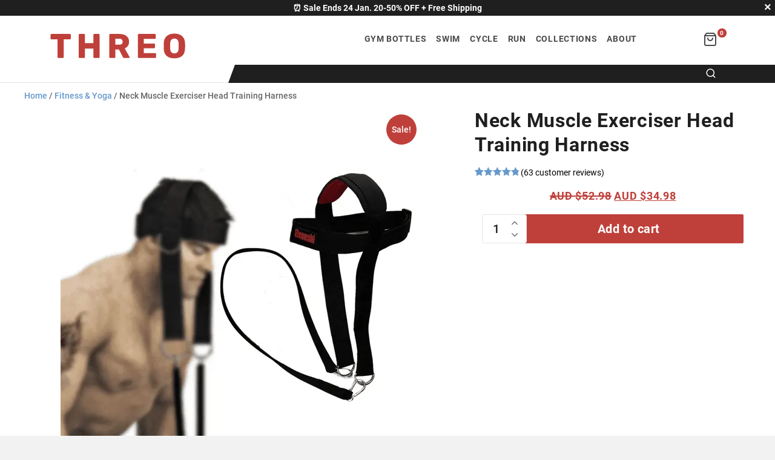

--- FILE ---
content_type: text/html; charset=UTF-8
request_url: https://threo.com.au/product/neck-muscle-exerciser-head-training-harness/
body_size: 23197
content:
<!doctype html><html class="supports-js supports-touch supports-csstransforms supports-csstransforms3d supports-fontface ios mobile safari" lang="en-AU" prefix="og: https://ogp.me/ns#" dir="ltr"><head><script data-no-optimize="1">var litespeed_docref=sessionStorage.getItem("litespeed_docref");litespeed_docref&&(Object.defineProperty(document,"referrer",{get:function(){return litespeed_docref}}),sessionStorage.removeItem("litespeed_docref"));</script> <meta charset="utf-8"><meta http-equiv="X-UA-Compatible" content="IE=edge,chrome=1"><link rel="shortcut icon" href="https://threo.com.au/wp-content/themes/threo/style/favicon.png" type="image/png"/><link rel="preload" as="image" href="https://threo.com.au/wp-content/uploads/2023/03/Neck-Muscle-Exerciser-Head-Training-Harness-THREO-4-1.webp" /><link rel="preload" href="/wp-content/plugins/woo-product-gallery-slider/assets/css/fonts/slick.woff" as="font" type="font/woff" crossorigin="anonymous"><link rel="preload" href="/wp-content/plugins/woo-product-gallery-slider/assets/css/font/Flaticon.woff" as="font" type="font/woff" crossorigin="anonymous"><link rel="preload" href="/wp-content/plugins/woocommerce/assets/fonts/star.woff" as="font" type="font/woff" crossorigin="anonymous"><link rel="preload" href="/wp-content/themes/threo/style/icons.ttf" as="font" type="font/woff" crossorigin="anonymous"><link rel="preload" href="/wp-content/themes/threo/style/font-awesome-4.5.0/fonts/fontawesome-webfont.woff2" as="font" type="font/woff2" crossorigin="anonymous"><meta name="viewport" content="width=device-width, initial-scale=1, maximum-scale=5, minimum-scale=1, user-scalable=yes"><meta name="theme-color" content="#ed736b"><title>Neck Muscle Exerciser Head Training Harness</title><meta name="robots" content="max-image-preview:large" /><link rel="canonical" href="https://threo.com.au/product/neck-muscle-exerciser-head-training-harness/" /><meta name="generator" content="All in One SEO (AIOSEO) 4.9.3" /><meta property="og:locale" content="en_US" /><meta property="og:site_name" content="Threo | Threo" /><meta property="og:type" content="article" /><meta property="og:title" content="Neck Muscle Exerciser Head Training Harness" /><meta property="og:url" content="https://threo.com.au/product/neck-muscle-exerciser-head-training-harness/" /><meta property="article:published_time" content="2023-03-29T18:37:24+00:00" /><meta property="article:modified_time" content="2025-10-13T06:04:17+00:00" /><meta name="twitter:card" content="summary" /><meta name="twitter:title" content="Neck Muscle Exerciser Head Training Harness" /> <script type="application/ld+json" class="aioseo-schema">{"@context":"https:\/\/schema.org","@graph":[{"@type":"BreadcrumbList","@id":"https:\/\/threo.com.au\/product\/neck-muscle-exerciser-head-training-harness\/#breadcrumblist","itemListElement":[{"@type":"ListItem","@id":"https:\/\/threo.com.au#listItem","position":1,"name":"Home","item":"https:\/\/threo.com.au","nextItem":{"@type":"ListItem","@id":"https:\/\/threo.com.au\/shop\/#listItem","name":"Shop"}},{"@type":"ListItem","@id":"https:\/\/threo.com.au\/shop\/#listItem","position":2,"name":"Shop","item":"https:\/\/threo.com.au\/shop\/","nextItem":{"@type":"ListItem","@id":"https:\/\/threo.com.au\/collections\/fitness-yoga\/#listItem","name":"Fitness &amp; Yoga"},"previousItem":{"@type":"ListItem","@id":"https:\/\/threo.com.au#listItem","name":"Home"}},{"@type":"ListItem","@id":"https:\/\/threo.com.au\/collections\/fitness-yoga\/#listItem","position":3,"name":"Fitness &amp; Yoga","item":"https:\/\/threo.com.au\/collections\/fitness-yoga\/","nextItem":{"@type":"ListItem","@id":"https:\/\/threo.com.au\/product\/neck-muscle-exerciser-head-training-harness\/#listItem","name":"Neck Muscle Exerciser Head Training Harness"},"previousItem":{"@type":"ListItem","@id":"https:\/\/threo.com.au\/shop\/#listItem","name":"Shop"}},{"@type":"ListItem","@id":"https:\/\/threo.com.au\/product\/neck-muscle-exerciser-head-training-harness\/#listItem","position":4,"name":"Neck Muscle Exerciser Head Training Harness","previousItem":{"@type":"ListItem","@id":"https:\/\/threo.com.au\/collections\/fitness-yoga\/#listItem","name":"Fitness &amp; Yoga"}}]},{"@type":"ItemPage","@id":"https:\/\/threo.com.au\/product\/neck-muscle-exerciser-head-training-harness\/#itempage","url":"https:\/\/threo.com.au\/product\/neck-muscle-exerciser-head-training-harness\/","name":"Neck Muscle Exerciser Head Training Harness","inLanguage":"en-AU","isPartOf":{"@id":"https:\/\/threo.com.au\/#website"},"breadcrumb":{"@id":"https:\/\/threo.com.au\/product\/neck-muscle-exerciser-head-training-harness\/#breadcrumblist"},"image":{"@type":"ImageObject","url":"https:\/\/threo.com.au\/wp-content\/uploads\/2023\/03\/Neck-Muscle-Exerciser-Head-Training-Harness-THREO-4-1.webp","@id":"https:\/\/threo.com.au\/product\/neck-muscle-exerciser-head-training-harness\/#mainImage","width":600,"height":600},"primaryImageOfPage":{"@id":"https:\/\/threo.com.au\/product\/neck-muscle-exerciser-head-training-harness\/#mainImage"},"datePublished":"2023-03-29T19:37:24+01:00","dateModified":"2025-10-13T07:04:17+01:00"},{"@type":"Organization","@id":"https:\/\/threo.com.au\/#organization","name":"Threo","description":"Threo","url":"https:\/\/threo.com.au\/"},{"@type":"WebSite","@id":"https:\/\/threo.com.au\/#website","url":"https:\/\/threo.com.au\/","name":"Threo","description":"Threo","inLanguage":"en-AU","publisher":{"@id":"https:\/\/threo.com.au\/#organization"}}]}</script>  <script type="litespeed/javascript">window.dataLayer=window.dataLayer||[];function gtag(){dataLayer.push(arguments)}
gtag('consent','default',{'ad_user_data':"denied",'ad_personalization':"denied",'ad_storage':"denied",'analytics_storage':"denied",'functionality_storage':"denied",'personalization_storage':"denied",'security_storage':"granted",'wait_for_update':500});gtag('set','ads_data_redaction',!0);function CookieLawInfo_Accept_Callback(){const preferences=CLI_Cookie.read('cookielawinfo-checkbox-preferences')==="yes";const statistics=CLI_Cookie.read('cookielawinfo-checkbox-statistics')==="yes";const marketing=CLI_Cookie.read('cookielawinfo-checkbox-marketing')==="yes";gtag('consent','update',{'ad_storage':marketing?'granted':'denied','ad_personalization':marketing?'granted':'denied','ad_user_data':marketing?'granted':'denied','analytics_storage':statistics?'granted':'denied','functionality_storage':preferences?'granted':'denied','personalization_storage':preferences?'granted':'denied','security_storage':'granted'});if(marketing){gtag('set',{ads_data_redaction:!1})}}</script> <link rel="alternate" hreflang="x-default" href="https://threo.co.uk/product/neck-muscle-exerciser-head-training-harness/"><link rel="alternate" hreflang="en-NZ" href="https://threo.nz/product/neck-muscle-exerciser-head-training-harness/"><link rel="alternate" hreflang="de-CH" href="https://threo.ch/product/neck-muscle-exerciser-head-training-harness/"><link rel="alternate" hreflang="en-IE" href="https://threo.ie/product/neck-muscle-exerciser-head-training-harness/"><link rel="alternate" hreflang="en-US" href="https://threostore.com/product/neck-muscle-exerciser-head-training-harness/"><link rel="alternate" hreflang="de" href="https://threostore.de/product/neck-muscle-exerciser-head-training-harness/"><link rel="alternate" hreflang="sv-SE" href="https://threo.se/product/neck-muscle-exerciser-head-training-harness/"><link rel="alternate" hreflang="da-DK" href="https://threo.dk/product/neck-muscle-exerciser-head-training-harness/"><link rel="alternate" hreflang="nb-NO" href="https://threo.no/product/neck-muscle-exerciser-head-training-harness/"><link rel="alternate" hreflang="de-AT" href="https://threo.at/product/neck-muscle-exerciser-head-training-harness/"><link rel="alternate" hreflang="fi-FI" href="https://threo.fi/product/neck-muscle-exerciser-head-training-harness/"><link rel="alternate" hreflang="en-CA" href="https://threo.ca/product/neck-muscle-exerciser-head-training-harness/"><link rel="alternate" hreflang="nl-NL" href="https://threo.nl/product/neck-muscle-exerciser-head-training-harness/"><link rel="alternate" hreflang="nl-BE" href="https://threostore.be/product/neck-muscle-exerciser-head-training-harness/"><link rel="alternate" hreflang="es-ES" href="https://threo.es/product/neck-muscle-exerciser-head-training-harness/"><link rel="alternate" hreflang="fr-FR" href="https://threo.fr/product/neck-muscle-exerciser-head-training-harness/"><link rel="alternate" hreflang="pt-PT" href="https://threo.pt/product/neck-muscle-exerciser-head-training-harness/"><link rel="alternate" hreflang="it-IT" href="https://threo.it/product/neck-muscle-exerciser-head-training-harness/"><link rel="alternate" hreflang="ro-RO" href="https://threo.ro/product/neck-muscle-exerciser-head-training-harness/"><link rel="alternate" hreflang="cs-CZ" href="https://threo.cz/product/neck-muscle-exerciser-head-training-harness/"><link rel="alternate" title="oEmbed (JSON)" type="application/json+oembed" href="https://threo.com.au/wp-json/oembed/1.0/embed?url=https%3A%2F%2Fthreo.com.au%2Fproduct%2Fneck-muscle-exerciser-head-training-harness%2F" /><link rel="alternate" title="oEmbed (XML)" type="text/xml+oembed" href="https://threo.com.au/wp-json/oembed/1.0/embed?url=https%3A%2F%2Fthreo.com.au%2Fproduct%2Fneck-muscle-exerciser-head-training-harness%2F&#038;format=xml" /><link data-optimized="2" rel="stylesheet" href="https://threo.com.au/wp-content/litespeed/css/a9658bec261bd182c1271b6cfc353b3a.css?ver=61d91" /> <script type="text/template" id="tmpl-variation-template"><div class="woocommerce-variation-description">{{{ data.variation.variation_description }}}</div>
	<div class="woocommerce-variation-price">{{{ data.variation.price_html }}}</div>
	<div class="woocommerce-variation-availability">{{{ data.variation.availability_html }}}</div></script> <script type="text/template" id="tmpl-unavailable-variation-template"><p>Sorry, this product is unavailable. Please choose a different combination.</p></script> <script type="litespeed/javascript" data-src="https://threo.com.au/wp-includes/js/jquery/jquery.min.js" id="jquery-core-js"></script> <link rel="https://api.w.org/" href="https://threo.com.au/wp-json/" /><link rel="alternate" title="JSON" type="application/json" href="https://threo.com.au/wp-json/wp/v2/product/19186" /><link rel='shortlink' href='https://threo.com.au/?p=19186' /><meta name="generator" content="performance-lab 4.0.1; plugins: webp-uploads"><meta name="generator" content="webp-uploads 2.6.1">
<noscript><style>.woocommerce-product-gallery{ opacity: 1 !important; }</style></noscript><link rel="icon" href="https://threo.com.au/wp-content/uploads/2021/05/cropped-favicon-50x50.webp" sizes="32x32" /><link rel="icon" href="https://threo.com.au/wp-content/uploads/2021/05/cropped-favicon-300x300.webp" sizes="192x192" /><link rel="apple-touch-icon" href="https://threo.com.au/wp-content/uploads/2021/05/cropped-favicon-300x300.webp" /><meta name="msapplication-TileImage" content="https://threo.com.au/wp-content/uploads/2021/05/cropped-favicon-300x300.webp" /><style type="text/css" id="wp-custom-css">aside.header-menu ul li a {
    padding: 12px 8px;
		font-size: 14px!important;
}

@media (max-width: 960px) {
    .site-header .nav-bar .site-nav li a {
        padding: 4px 16px!important;
				font-size: 14px!important;
				letter-spacing: 1px !important;
    }
}
#menu-menu-in-header {
    margin-bottom: 0;
    width: 90%;
    float: right;
    position: relative;
}

#cookie-law-info-bar, .cli-modal .cli-modal-dialog {
   font-family: system-ui!important; 
}
.cli-tab-footer .wt-cli-privacy-accept-btn, .cli-switch input:checked + .cli-slider {
	background-color: #1a73e8;
}

body.checkout-wc a, main.checkoutwc a {
    white-space: nowrap;
}

div.count.cart_totals2, #threo > div.count.cart_totals2.nitro-offscreen {display:none!important}

li.wc_payment_method.payment_method_wc_gateway_bluesnap_cc{display:none}
.wpcf7-form div.input-group p{
	display:table;
} 

li.wc_payment_method.payment_method_wc_gateway_bluesnap_cc{display:none}

li.wc_payment_method.payment_method_wc_gateway_bluesnap_cc{display:none}


li.wc_payment_method.payment_method_wc_gateway_bluesnap_cc{display:none}
.wpcf7-form div.input-group p{
	display:table;
} 

body .summary .single_variation_wrap span.price del::after {
  top: 20px !important;
	line-height: 1.5em;
}
.price del::after {
  top: 12px !important;
	line-height: 1.5em;
}


@media (max-width: 480px) {
.showCouponTest {
	    margin-top: 16px;
	
}
	.shoptimizer-sticky-add-to-cart__content img.closecoupontest {
		height: 30px
	}
}


address {
    font-style: normal;
}
.about-page img {
    border: none;
    border-radius: 0; 
}
.about-grid-wrapper {
    display: grid;
    grid-template-columns: 1fr 1fr 1fr 1fr;
    gap: 30px;
	padding: 40px 0;
}
.about-item-name {
    text-align: center;
    font-size: 1.15em;
    margin-bottom: 10px;
}
.about-item-text {
    text-align: justify;
}
@media (max-width:1120px){
	.about-grid-wrapper {   
    grid-template-columns: 1fr 1fr;   
}
}
@media (max-width:640px){
	.about-grid-wrapper {   
    grid-template-columns: 1fr;   
}
}

.woocommerce ul.products li.product .price del,
.woocommerce ul.products li.product .onsale{
	display: none;
}
/*#reviews .commentlist li p.meta time{
	display:block;
}*/
/* CSS for BLOG Posts */
.essential-camping-gear-block {
	display: flex;
	margin-top: 20px;
}
.essential-camping-gear-block-left {
	display: block;
}
.essential-camping-gear-block-right {
	display: block;
	margin-left: 40px;
}
.essential-camping-gear-img {
	max-width: 420px;
}
.essential-camping-gear-rating {
		display: flex;
    margin-bottom: 20px;
    width: 100%;
	}
.woocommerce-review-link {
		margin-left: 20px;
	}
h3.essential-camping-gear-title {
		position:relative;
    width: 100%;	
	  max-width: 420px;
		margin-bottom: 4px;
		min-height: 0px;
}

.essential-camping-gear-block-left-1 {
	display: block;
		width: 50%;
}

@media (min-width: 601px) and (max-width: 1200px) {
	.essential-camping-gear-rating {
		display: flex;
	}
	h3.essential-camping-gear-title {
		position:relative;
    width: 100%;	
	  max-width: 420px;
		margin-bottom: 4px;
		min-height: 60px;
}
	.essential-camping-gear-rating .woocommerce-review-link {
		margin-left: 12px;
		top: 0px;
		width: 100%;
	}
	.essential-camping-gear-block-right {
	display: block;
	margin-left: 20px;
}
	.essential-camping-gear-img {
	max-width: 400px;
	margin-top: 0px;
}
	.essential-camping-gear-title {
		position: absolute;
		width: 260px;
	}
	.essential-camping-gear-block-left-1 {
	display: block;
		width: 50%;
	}
}

@media (max-width: 600px) {
	.essential-camping-gear-block {
    display: block;
		margin-top: 0px;
}
	.essential-camping-gear-block-right {
		margin-left: 0px;
	}
	.essential-camping-gear-title {
		position: relative;
    margin-top: 0px;
			width: 100%;
	}
	.essential-camping-gear-rating {
		display: flex;
    margin-top: 0px;
    padding-top: 6px;
    margin-bottom: 6px;
    width: 100%;
	}
	.essential-camping-gear-block-left-1 {
		display: block;
		width: 100%;
		padding-top: 0px;
}
		.essential-camping-gear-block-left {
		padding-top: 0px;
}
	h3.essential-camping-gear-title {
		min-height: 0px;
	}
}

.woocommerce-variation-price {
	text-align: center;
}
.summary.entry-summary .size-guide {
	text-align: center;
}

@media (max-width: 768px) {
	p.price {
	text-align: center;
}
.summary.entry-summary .size-guide {
	text-align: center;
}
}

/* Fix for Quantity */
.input-text {
	width: 48px;
	padding: 4px;
}
.quantity-nav {
	display: block!important;
	right: -22px;
	width: 36px;
}
.woocommerce-cart-form .quantity-nav {
	display: none!important;
}
#text-field-container {
	width: 30px!important;
}

input[type="number"]::-webkit-inner-spin-button,
input[type="number"]::-webkit-outer-spin-button {
    -webkit-appearance: inner-spin-button; 
    opacity: 1;
    display: inline-block;
}
@-moz-document url-prefix() {
  /* CSS-правила для Firefox */
	form.variations_form input[type=number] {
		-moz-appearance: textfield;
	}
}
.summary .quantity_wrapper .quantity input {
	border-right: 1px solid #e6e6e6;
}
	.cli-tab-footer .wt-cli-privacy-accept-btn, .cli-switch input:checked + .cli-slider {
	background-color: #bf403a !important;
}
div#cookie-law-info-again {
    display: none !important;
}

#reviews .reviews_title {
	margin-bottom: 32px;
}
@media (min-width: 981px) and (max-width: 1160px) {
    .large--one-third {
        width: 20%!important;
    }
	.menu-menu-in-header-container {
			width: 103%;
			font-size: 13px;
	}
}
@media (min-width: 769px) and (max-width: 980px) {
    .large--one-third {
        width: 20%!important;
    }
	.menu-menu-in-header-container {
			width: 103%;
			font-size: 11px;
	}	
}

@media (max-width: 960px) {
		.site-footer .widget-title, .site-footer .widgettitle {
		font-size: 14px!important;
	}
}
@media (min-width: 961px) {
		.site-footer .widget-title, .site-footer .widgettitle {
		font-size: 16px!important;
	}
}

.how_to_measure_header h5 {
  font-style: normal;
  font-weight: 600;
  font-size: 32px;
  line-height: 40px;
  color: #1f1f1f;
  text-align: center;
}
@media (max-width: 480px) {
    .how_to_measure_header h5 {
        font-size: 24px;
        line-height: 32px;
    }
}</style> <script type="litespeed/javascript" data-src="https://www.googletagmanager.com/gtag/js?id=G-QP0XKZHMN2"></script> <script type="litespeed/javascript">window.dataLayer=window.dataLayer||[];function gtag(){dataLayer.push(arguments)}
gtag('js',new Date());gtag('config','G-QP0XKZHMN2')</script> </head><body id="threo" class="threo-theme threo-product figma-design"><div class="free-top" id="free-top">⏰ Sale Ends 24 Jan. 20-50% OFF + Free Shipping<div class="ban_close"></div></div><div id="NavDrawer" class="drawer drawer--right"><div class="drawer__header"><div class="drawer__title h3"></div><div class="drawer__close js-drawer-close">
<button type="button" class="icon-fallback-text">
<span class="icon icon-x" aria-hidden="true"></span>
<span class="fallback-text">Close menu</span>
</button></div></div><aside id="nav_menu-5" class="widget-container mobile_menu widget_nav_menu"><div class="menu-menu-for-mobile-container"><ul id="menu-menu-for-mobile" class="menu"><li id="menu-item-214875" class="menu-item menu-item-type-taxonomy menu-item-object-product_cat menu-item-214875"><a href="https://threo.com.au/collections/gym-water-bottle/">Gym Water Bottles</a></li><li id="menu-item-8586" class="menu-item menu-item-type-custom menu-item-object-custom menu-item-8586"><a href="/collections/swim/">Swim</a></li><li id="menu-item-8587" class="menu-item menu-item-type-custom menu-item-object-custom menu-item-8587"><a href="/collections/cycle/">Cycle</a></li><li id="menu-item-8588" class="menu-item menu-item-type-custom menu-item-object-custom menu-item-8588"><a href="/collections/run/">Run</a></li><li id="menu-item-8589" class="menu-item menu-item-type-custom menu-item-object-custom menu-item-8589"><a href="/collections/all/">Collections</a></li><li id="menu-item-8590" class="menu-item menu-item-type-post_type menu-item-object-page menu-item-8590"><a href="https://threo.com.au/about-us/">About us</a></li></ul></div></aside></div><div id="PageContainer" class="is-moved-by-drawer"><header class="site-header" role="banner"><div class="wrapper"><div class="grid--full grid--table"><div class="grid__item small--two-thirds medium--one-half large--one-third"><p class="site-header__logo large--left" itemscope itemtype="http://schema.org/Organization"><a href="/" itemprop="url"
class="site-header__logo-link">
<img  width="230px" height="66px" src="/wp-content/themes/threo/images/logo_threo.svg"
alt="Threo" itemprop="logo">
</a></p></div><div class="grid__item large--text-right"><nav class="nav-bar grid__item large--five-sixths large--text-right" role="navigation"><div class="medium-down--hide"><aside id="nav_menu-4" class="widget-container header-menu site-nav widget_nav_menu"><div class="menu-menu-in-header-container"><ul id="menu-menu-in-header" class="menu"><li id="menu-item-214823" class="menu-item menu-item-type-custom menu-item-object-custom menu-item-214823"><a href="https://threo.com.au/collections/gym-water-bottle/">Gym Bottles</a></li><li id="menu-item-8591" class="menu-item menu-item-type-custom menu-item-object-custom menu-item-8591"><a href="/collections/swim/">Swim</a></li><li id="menu-item-8592" class="menu-item menu-item-type-custom menu-item-object-custom menu-item-8592"><a href="/collections/cycle/">Cycle</a></li><li id="menu-item-8593" class="menu-item menu-item-type-custom menu-item-object-custom menu-item-8593"><a href="/collections/run/">Run</a></li><li id="menu-item-218997" class="menu-item menu-item-type-custom menu-item-object-custom menu-item-218997"><a href="/shop/">Collections</a></li><li id="menu-item-8595" class="menu-item menu-item-type-post_type menu-item-object-page menu-item-8595"><a href="https://threo.com.au/about-us/">About</a></li></ul></div></aside></div><div class="large--hide medium-down--show"><div class="grid"><div class="grid__item one-half"><div class="site-nav--mobile">
<button type="button" id="show_menu"
class="icon-fallback-text site-nav__link js-drawer-open-right"
aria-controls="NavDrawer" aria-expanded="false">
<span class="icon icon-hamburger" aria-hidden="true"></span>
<span class="fallback-text">Menu</span>
</button></div></div></div></div></nav><div class="cart-and-account grid__item large--one-sixth large--text-right"><a href="/cart/" class="site-header__cart-toggle"
aria-controls="CartDrawer" aria-expanded="false">
<span class="fa fa-shopping-bag" aria-hidden="true"></span>
<span class="cart-count" id="CartCount">0</span>
</a><a href="/my-account/" class="account-options" ><label
class="fa fa-user"></label></a></div><div class="shipping-bar">
<span class="curve"></span>
<i class="fa fa-search" aria-hidden="true"></i><div class="site-search"><div class="widget woocommerce widget_product_search"><form role="search" method="get" class="woocommerce-product-search" action="https://threo.com.au/">
<label class="screen-reader-text" for="woocommerce-product-search-field-0">Search for:</label>
<input type="search" id="woocommerce-product-search-field-0" class="search-field" placeholder="Search products&hellip;" value="" name="s" />
<button type="submit" value="Search" class="">Search</button>
<input type="hidden" name="post_type" value="product" /></form></div></div></div></div></div></div></header><div class="shop_content"><nav class="woocommerce-breadcrumb" aria-label="Breadcrumb"><a href="https://threo.com.au">Home</a>&nbsp;&#47;&nbsp;<a href="https://threo.com.au/collections/fitness-yoga/">Fitness &amp; Yoga</a>&nbsp;&#47;&nbsp;Neck Muscle Exerciser Head Training Harness</nav></div><div class="woocommerce-notices-wrapper"></div><div id="product-19186" class="product type-product post-19186 status-publish first instock product_cat-fitness-yoga has-post-thumbnail sale shipping-taxable purchasable product-type-simple"><div class="mobile_product_info"><p class="product_title entry-title">Neck Muscle Exerciser Head Training Harness</p><div class="rating-custom"><div class="woocommerce-product-rating"><div class="star-rating" role="img" aria-label="Rated 4.78 out of 5"><span style="width:95.6%">Rated <strong class="rating">4.78</strong> out of 5 based on <span class="rating">63</span> customer ratings</span></div>								<a href="#reviews" class="woocommerce-review-link" rel="nofollow">(<span class="count">63</span> customer reviews)</a></div></div><p class="price"><del aria-hidden="true"><span class="woocommerce-Price-amount amount"><bdi><span class="woocommerce-Price-currencySymbol">AUD &#36;</span>52.98</bdi></span></del> <span class="screen-reader-text">Original price was: AUD &#036;52.98.</span><ins aria-hidden="true"><span class="woocommerce-Price-amount amount"><bdi><span class="woocommerce-Price-currencySymbol">AUD &#36;</span>34.98</bdi></span></ins><span class="screen-reader-text">Current price is: AUD &#036;34.98.</span></p></div>
<span class="onsale">Sale!</span><div class="woo-product-gallery-slider woocommerce-product-gallery wpgs--with-images images"  ><div class="wpgs-for"><div class="woocommerce-product-gallery__image single-product-main-image"><a class="wpgs-lightbox-icon" data-caption="Neck-Muscle-Exerciser-Head-Training-Harness-THREO-4-1" data-fancybox="wpgs-lightbox"  href="https://threo.com.au/wp-content/uploads/2023/03/Neck-Muscle-Exerciser-Head-Training-Harness-THREO-4-1.webp"     data-mobile=["clickContent:close","clickSlide:close"] 	data-click-slide="close" 	data-animation-effect="fade" 	data-loop="true"     data-infobar="true"     data-hash="false" ><img width="600" height="600" src="https://threo.com.au/wp-content/uploads/2023/03/Neck-Muscle-Exerciser-Head-Training-Harness-THREO-4-1.webp" class="attachment-shop_single size-shop_single wp-post-image" alt="" data-zoom_src="https://threo.com.au/wp-content/uploads/2023/03/Neck-Muscle-Exerciser-Head-Training-Harness-THREO-4-1.webp" data-o_img="https://threo.com.au/wp-content/uploads/2023/03/Neck-Muscle-Exerciser-Head-Training-Harness-THREO-4-1.webp" data-large_image="https://threo.com.au/wp-content/uploads/2023/03/Neck-Muscle-Exerciser-Head-Training-Harness-THREO-4-1.webp" data-zoom-image="https://threo.com.au/wp-content/uploads/2023/03/Neck-Muscle-Exerciser-Head-Training-Harness-THREO-4-1.webp" decoding="async" fetchpriority="high" srcset="https://threo.com.au/wp-content/uploads/2023/03/Neck-Muscle-Exerciser-Head-Training-Harness-THREO-4-1.webp 600w, https://threo.com.au/wp-content/uploads/2023/03/Neck-Muscle-Exerciser-Head-Training-Harness-THREO-4-1-300x300.webp 300w" sizes="(max-width: 600px) 100vw, 600px" /></a></div><div><a class="wpgs-lightbox-icon" data-fancybox="wpgs-lightbox"                 data-caption="Neck-Muscle-Exerciser-Head-Training-Harness-THREO-3-1.webp"                 href="https://threo.com.au/wp-content/uploads/2025/10/Neck-Muscle-Exerciser-Head-Training-Harness-THREO-3-1.webp"                                  data-mobile=["clickContent:close","clickSlide:close"] 				data-click-slide="close" 				data-animation-effect="fade" 				data-loop="true"                 data-hash="false"                 data-infobar="true"                 ><img data-lazyloaded="1" src="[data-uri]" width="600" height="600" data-src="https://threo.com.au/wp-content/uploads/2025/10/Neck-Muscle-Exerciser-Head-Training-Harness-THREO-3-1.webp" class="attachment-shop_single" alt="" data-zoom_src="https://threo.com.au/wp-content/uploads/2025/10/Neck-Muscle-Exerciser-Head-Training-Harness-THREO-3-1.webp" decoding="async" data-srcset="https://threo.com.au/wp-content/uploads/2025/10/Neck-Muscle-Exerciser-Head-Training-Harness-THREO-3-1.webp 600w, https://threo.com.au/wp-content/uploads/2025/10/Neck-Muscle-Exerciser-Head-Training-Harness-THREO-3-1-300x300.webp 300w" data-sizes="(max-width: 600px) 100vw, 600px" /></a></div><div><a class="wpgs-lightbox-icon" data-fancybox="wpgs-lightbox"                 data-caption="Neck-Muscle-Exerciser-Head-Training-Harness-THREO-1-1.webp"                 href="https://threo.com.au/wp-content/uploads/2025/10/Neck-Muscle-Exerciser-Head-Training-Harness-THREO-1-1.webp"                                  data-mobile=["clickContent:close","clickSlide:close"] 				data-click-slide="close" 				data-animation-effect="fade" 				data-loop="true"                 data-hash="false"                 data-infobar="true"                 ><img data-lazyloaded="1" src="[data-uri]" width="600" height="600" data-src="https://threo.com.au/wp-content/uploads/2025/10/Neck-Muscle-Exerciser-Head-Training-Harness-THREO-1-1.webp" class="attachment-shop_single" alt="" data-zoom_src="https://threo.com.au/wp-content/uploads/2025/10/Neck-Muscle-Exerciser-Head-Training-Harness-THREO-1-1.webp" decoding="async" data-srcset="https://threo.com.au/wp-content/uploads/2025/10/Neck-Muscle-Exerciser-Head-Training-Harness-THREO-1-1.webp 600w, https://threo.com.au/wp-content/uploads/2025/10/Neck-Muscle-Exerciser-Head-Training-Harness-THREO-1-1-300x300.webp 300w" data-sizes="(max-width: 600px) 100vw, 600px" /></a></div><div><a class="wpgs-lightbox-icon" data-fancybox="wpgs-lightbox"                 data-caption="Neck-Muscle-Exerciser-Head-Training-Harness-THREO-2-1.webp"                 href="https://threo.com.au/wp-content/uploads/2025/10/Neck-Muscle-Exerciser-Head-Training-Harness-THREO-2-1.webp"                                  data-mobile=["clickContent:close","clickSlide:close"] 				data-click-slide="close" 				data-animation-effect="fade" 				data-loop="true"                 data-hash="false"                 data-infobar="true"                 ><img data-lazyloaded="1" src="[data-uri]" width="600" height="600" data-src="https://threo.com.au/wp-content/uploads/2025/10/Neck-Muscle-Exerciser-Head-Training-Harness-THREO-2-1.webp" class="attachment-shop_single" alt="" data-zoom_src="https://threo.com.au/wp-content/uploads/2025/10/Neck-Muscle-Exerciser-Head-Training-Harness-THREO-2-1.webp" decoding="async" data-srcset="https://threo.com.au/wp-content/uploads/2025/10/Neck-Muscle-Exerciser-Head-Training-Harness-THREO-2-1.webp 600w, https://threo.com.au/wp-content/uploads/2025/10/Neck-Muscle-Exerciser-Head-Training-Harness-THREO-2-1-300x300.webp 300w" data-sizes="(max-width: 600px) 100vw, 600px" /></a></div></div><div class="wpgs-nav"><div><img width="300" height="300" src="https://threo.com.au/wp-content/uploads/2023/03/Neck-Muscle-Exerciser-Head-Training-Harness-THREO-4-1-300x300.webp" class="wpgs-thumb-main-image" alt="" decoding="async" srcset="https://threo.com.au/wp-content/uploads/2023/03/Neck-Muscle-Exerciser-Head-Training-Harness-THREO-4-1-300x300.webp 300w, https://threo.com.au/wp-content/uploads/2023/03/Neck-Muscle-Exerciser-Head-Training-Harness-THREO-4-1.webp 600w" sizes="(max-width: 300px) 100vw, 300px" /></div><div><img data-lazyloaded="1" src="[data-uri]" width="300" height="300" data-src="https://threo.com.au/wp-content/uploads/2025/10/Neck-Muscle-Exerciser-Head-Training-Harness-THREO-3-1-300x300.webp" class="attachment-medium size-medium" alt="" decoding="async" data-srcset="https://threo.com.au/wp-content/uploads/2025/10/Neck-Muscle-Exerciser-Head-Training-Harness-THREO-3-1-300x300.webp 300w, https://threo.com.au/wp-content/uploads/2025/10/Neck-Muscle-Exerciser-Head-Training-Harness-THREO-3-1.webp 600w" data-sizes="(max-width: 300px) 100vw, 300px" /></div><div><img data-lazyloaded="1" src="[data-uri]" width="300" height="300" data-src="https://threo.com.au/wp-content/uploads/2025/10/Neck-Muscle-Exerciser-Head-Training-Harness-THREO-1-1-300x300.webp" class="attachment-medium size-medium" alt="" decoding="async" data-srcset="https://threo.com.au/wp-content/uploads/2025/10/Neck-Muscle-Exerciser-Head-Training-Harness-THREO-1-1-300x300.webp 300w, https://threo.com.au/wp-content/uploads/2025/10/Neck-Muscle-Exerciser-Head-Training-Harness-THREO-1-1.webp 600w" data-sizes="(max-width: 300px) 100vw, 300px" /></div><div><img data-lazyloaded="1" src="[data-uri]" width="300" height="300" data-src="https://threo.com.au/wp-content/uploads/2025/10/Neck-Muscle-Exerciser-Head-Training-Harness-THREO-2-1-300x300.webp" class="attachment-medium size-medium" alt="" decoding="async" data-srcset="https://threo.com.au/wp-content/uploads/2025/10/Neck-Muscle-Exerciser-Head-Training-Harness-THREO-2-1-300x300.webp 300w, https://threo.com.au/wp-content/uploads/2025/10/Neck-Muscle-Exerciser-Head-Training-Harness-THREO-2-1.webp 600w" data-sizes="(max-width: 300px) 100vw, 300px" /></div></div></div><div class="summary entry-summary"><h1 class="product_title entry-title">Neck Muscle Exerciser Head Training Harness</h1><div class="woocommerce-product-rating"><div class="star-rating" role="img" aria-label="Rated 4.78 out of 5"><span style="width:95.6%">Rated <strong class="rating">4.78</strong> out of 5 based on <span class="rating">63</span> customer ratings</span></div>								<a href="#reviews" class="woocommerce-review-link" rel="nofollow">(<span class="count">63</span> customer reviews)</a></div><p class="price"><del aria-hidden="true"><span class="woocommerce-Price-amount amount"><bdi><span class="woocommerce-Price-currencySymbol">AUD &#36;</span>52.98</bdi></span></del> <span class="screen-reader-text">Original price was: AUD &#036;52.98.</span><ins aria-hidden="true"><span class="woocommerce-Price-amount amount"><bdi><span class="woocommerce-Price-currencySymbol">AUD &#36;</span>34.98</bdi></span></ins><span class="screen-reader-text">Current price is: AUD &#036;34.98.</span></p><form class="cart" action="https://threo.com.au/product/neck-muscle-exerciser-head-training-harness/" method="post" enctype='multipart/form-data'><div class="quantity_wrapper"><div class="quantity">
<label class="screen-reader-text" for="quantity_69726faedea52">Quantity</label>
<input onKeyPress="if(this.value.length==2) return false;"
id="quantity_69726faedea52"
class="input-text qty text"
step="1"
min="1"
max="99"
name="quantity"
value="1"
title="Qty"
size="4"
pattern="[0-9]*"
inputmode="numeric"
/><div class="quantity-nav">
<input type="button" value="" class="qty_button minus" />
<i class="fa fa-angle-up" aria-hidden="true"></i>
<input type="button" value="" class="qty_button plus" />
<i class="fa fa-angle-down" aria-hidden="true"></i></div></div>
<button type="submit" name="add-to-cart" value="19186" class="single_add_to_cart_button button alt">Add to cart</button></div></form></div></div><div class="tabs_bg_wrapper">
<span class="background-pattern"></span><div class="woocommerce-tabs wc-tabs-wrapper"><ul class="tabs wc-tabs" role="tablist"><li class="description_tab" id="tab-title-description" role="tab" aria-controls="tab-description">
<a href="#tab-description">
Description					</a></li><li class="additional_information_tab" id="tab-title-additional_information" role="tab" aria-controls="tab-additional_information">
<a href="#tab-additional_information">
Additional information					</a></li><li class="reviews_tab" id="tab-title-reviews" role="tab" aria-controls="tab-reviews">
<a href="#tab-reviews">
Reviews (63)					</a></li></ul><div class="woocommerce-Tabs-panel woocommerce-Tabs-panel--description panel entry-content wc-tab" id="tab-description" role="tabpanel" aria-labelledby="tab-title-description"><div class="content-area"><section class="description-2"><p class="description_item_header" style="text-align:center">
Strengthen your neck muscles with ease</p><div class="description_row"><p class="description-text">
Often overlooked, cervical muscles require attention, as they support one of the most important parts of your body. The Threo neck exerciser has been created to incorporate the training of these muscles into your workout routine. It allows for gradual resistance increases, supporting various weight types. By building a stronger neck, you reduce injury risks and enhance your athletic performance. Our device fits your head snugly with various regulation switches.</p></div><div class="description_wrapper"><div class="description_item"><h3 class="description_item_header">
Injury prevention</h3><p class="description_item_text">
With resistance training, the Threo exerciser boosts neck strength. The enhanced muscles absorb impacts like shakes or hits, distributing them evenly across the tissues. It shields your spine and neck joints from excessive pressure. This seamless protection reduces injury risks while you are doing martial arts, motorsports, or other activities.</p></div><div class="description_item first_bg">
<img data-lazyloaded="1" src="[data-uri]" width="640" height="400" data-src="https://threo.com.au/wp-content/uploads/2023/06/640x400-prevention-jpg.webp" /></div><div class="description_item second_bg">
<img data-lazyloaded="1" src="[data-uri]" width="640" height="400" data-src="https://threo.com.au/wp-content/uploads/2023/06/640x400-fit-min-jpg.webp" /></div><div class="description_item"><h3 class="description_item_header">
Comfortable fit</h3><p class="description_item_text">
The multiple adjustment controls allow for precise regulation, ensuring the harness sits tightly on your head. A secure and comfortable fit is essential for effective workouts without discomfort or slippage.</p></div><div class="description_item"><h3 class="description_item_header">
Versatile use</h3><p class="description_item_text">
Our device boasts multiple D-rings. You can adjust them to the cable of a weight machine or to free weights like kettlebells with a chain. This versatility allows you to find angles to train neck muscles effectively.</p></div><div class="description_item third_bg">
<img data-lazyloaded="1" src="[data-uri]" width="640" height="400" data-src="https://threo.com.au/wp-content/uploads/2023/06/640x400-versatile-jpg.webp" /></div></div><div class="more_reasons"><p class="common_header">
More reasons to love our head training harness</p><div class="more_reasons_wrapper"><div class="more_reasons_item">
<img width="88" height="88" src="https://threo.com.au/wp-content/uploads/2023/06/Ergonomic-Design88-2.svg" class="attachment-full size-full" alt="" decoding="async" /><h4 class="more_reasons_name">Ergonomic Design</h4></div><div class="more_reasons_item">
<img width="88" height="88" src="https://threo.com.au/wp-content/uploads/2023/06/Portble88.svg" class="attachment-full size-full" alt="" decoding="async" /><h4 class="more_reasons_name">Portable</h4></div><div class="more_reasons_item">
<img width="88" height="88" src="https://threo.com.au/wp-content/uploads/2023/06/stay-active88.svg" class="attachment-full size-full" alt="" decoding="async" /><h4 class="more_reasons_name">Active Lifestyle</h4></div><div class="more_reasons_item">
<img width="88" height="88" src="https://threo.com.au/wp-content/uploads/2023/06/Durable88-1.svg" class="attachment-full size-full" alt="" decoding="async" /><h4 class="more_reasons_name">Durable</h4></div><div class="more_reasons_item">
<img width="88" height="88" src="https://threo.com.au/wp-content/uploads/2023/06/Improved-strength88.svg" class="attachment-full size-full" alt="" decoding="async" /><h4 class="more_reasons_name">Improved Strength</h4></div></div></div></section></div></div><div class="woocommerce-Tabs-panel woocommerce-Tabs-panel--additional_information panel entry-content wc-tab" id="tab-additional_information" role="tabpanel" aria-labelledby="tab-title-additional_information"><p>Additional information</p><table class="woocommerce-product-attributes shop_attributes"><tr class="woocommerce-product-attributes-item woocommerce-product-attributes-item--weight"><th class="woocommerce-product-attributes-item__label">Weight</th><td class="woocommerce-product-attributes-item__value">0.0 kg</td></tr></table></div><div class="woocommerce-Tabs-panel woocommerce-Tabs-panel--reviews panel entry-content wc-tab" id="tab-reviews" role="tabpanel" aria-labelledby="tab-title-reviews"><div id="reviews" class="woocommerce-Reviews"><div id="comments"><div class="p-w-r"><section id="pr-review-display-207120" data-testid="review-display"><span tabindex="-1"
class="pr-accessible-focus-element"
id="review-display-focus-target"
aria-hidden="true"></span><div></div><section id="pr-review-snapshot" data-testid="review-snapshot"
class="pr-review-snapshot pr-snapshot-tablet">
<span tabindex="-1" class="pr-accessible-focus-element" id="review-snapshot-focus-target"
aria-hidden="true"></span><div class="pr-review-snapshot-block-container pr-review-snapshot-simple"><section class="pr-review-snapshot-block pr-review-snapshot-block-snippet"><section class="pr-review-snapshot-snippets"><div class="pr-review-snapshot-snippets-headline">
4.78</div><div class="pr-snippet"><div class="pr-snippet-stars-container"><div class="pr-snippet-stars pr-snippet-stars-png "><div aria-hidden="true" class="pr-rating-stars"><div class="pr-star-v4 pr-star-v4-100-filled"></div><div class="pr-star-v4 pr-star-v4-100-filled"></div><div class="pr-star-v4 pr-star-v4-100-filled"></div><div class="pr-star-v4 pr-star-v4-100-filled"></div><div class="pr-star-v4 pr-star-v4-75-filled"></div></div><div aria-hidden="true" class="pr-snippet-rating-decimal">4.78</div></div>
<span class="pr-accessible-text">Rated 4.56 out of 5 stars</span></div><div class="pr-snippet-read-and-write"><span class="pr-snippet-review-count">63 Reviews</span><a class="pr-snippet-write-review-link pr-underline" id="show_review_form">
Write a Review                                        </a></div></div></section></section><section class="pr-review-snapshot-block pr-review-snapshot-block-recommend"><section class="pr-review-snapshot-recomend"><div class="pr-snippet-reco-to-friend"><div class="pr-snippet-reco-to-friend-percent pr-snippet-reco-to-friend-green"><span
aria-hidden="true"><span class="pr-checkbox-icon"><svg viewBox="0 0 176 176"
focusable="false"
aria-hidden="true"><circle
fill="#0A8900" stroke="white" stroke-width="8" cx="88" cy="88"
r="81.2"></circle><path
fill="white" stroke="white" stroke-width="5"
d="M77.2 121.3L43 87.2l5.5-5.6 28.7 28.6 50.3-50.3 5.5 5.6"></path></svg></span></span><div class="pr-reco pr-reco-green"><span class="pr-reco-value">95% </span></div></div>
<span class="pr-reco-to-friend-message">
of respondents would recommend this to a friend                                    </span></div></section></section><section class="pr-review-snapshot-block pr-review-snapshot-block-histogram"
aria-labelledby="pr-RrK1XVOLJhg9jHjKoOK5Q"><div class="pr-review-snapshot-histogram"><p class="pr-review-snapshot-block-headline"
id="pr-RrK1XVOLJhg9jHjKoOK5Q">Ratings
Distribution</p><ul class="pr-ratings-histogram pr-histogram-list"><li class="pr-ratings-histogram-list-item"><div role="button" tabindex="0"
aria-label="113 Reviews 5 Stars. Show only 5 star reviews"
class="pr-histogram-5Stars  pr-histogram-stars" aria-disabled="false"><p
class="pr-histogram-label" aria-hidden="true">
5 Stars</p><div data-tooltip="Show only 5 star reviews"
class="pr-ratings-histogram-bar-container" aria-hidden="true"><div class="pr-ratings-histogram-bar"><div class="pr-ratings-histogram-barValue"
style="width: 77.777777777778%;"></div></div></div><p class="pr-histogram-count"
aria-hidden="true">49</p><div class="pr-histogram-cross" aria-hidden="true"></div></div></li><li class="pr-ratings-histogram-list-item"><div role="button" tabindex="0"
aria-label="50 Reviews 4 Stars. Show only 4 star reviews"
class="pr-histogram-4Stars  pr-histogram-stars" aria-disabled="false"><p
class="pr-histogram-label" aria-hidden="true">
4 Stars</p><div data-tooltip="Show only 4 star reviews"
class="pr-ratings-histogram-bar-container" aria-hidden="true"><div class="pr-ratings-histogram-bar"><div class="pr-ratings-histogram-barValue"
style="width: 22.222222222222%;"></div></div></div><p class="pr-histogram-count"
aria-hidden="true">14</p><div class="pr-histogram-cross" aria-hidden="true"></div></div></li><li class="pr-ratings-histogram-list-item"><div role="button" tabindex="0"
aria-label="3 Reviews 3 Stars. Show only 3 star reviews"
class="pr-histogram-3Stars  pr-histogram-stars" aria-disabled="false"><p
class="pr-histogram-label" aria-hidden="true">
3 Stars</p><div data-tooltip="Show only 3 star reviews"
class="pr-ratings-histogram-bar-container" aria-hidden="true"><div class="pr-ratings-histogram-bar"><div class="pr-ratings-histogram-barValue"
style="width: 0%;"></div></div></div><p class="pr-histogram-count"
aria-hidden="true">0</p><div class="pr-histogram-cross" aria-hidden="true"></div></div></li><li class="pr-ratings-histogram-list-item"><div role="button" tabindex="0"
aria-label="1 Reviews 2 Stars. Show only 2 star reviews"
class="pr-histogram-2Stars  pr-histogram-stars" aria-disabled="false"><p
class="pr-histogram-label" aria-hidden="true">
2 Stars</p><div data-tooltip="Show only 2 star reviews"
class="pr-ratings-histogram-bar-container" aria-hidden="true"><div class="pr-ratings-histogram-bar"><div class="pr-ratings-histogram-barValue"
style="width: 0%;"></div></div></div><p class="pr-histogram-count"
aria-hidden="true">0</p><div class="pr-histogram-cross" aria-hidden="true"></div></div></li><li class="pr-ratings-histogram-list-item"><div role="button" tabindex="0"
aria-label="4 Reviews 1 Star. Show only 1 star reviews"
class="pr-histogram-1Stars  pr-histogram-stars" aria-disabled="false"><p
class="pr-histogram-label" aria-hidden="true">
1 Star</p><div data-tooltip="Show only 1 star reviews"
class="pr-ratings-histogram-bar-container" aria-hidden="true"><div class="pr-ratings-histogram-bar"><div class="pr-ratings-histogram-barValue"
style="width: 0%;"></div></div></div><p class="pr-histogram-count"
aria-hidden="true">0</p><div class="pr-histogram-cross" aria-hidden="true"></div></div></li></ul></div></section></div></section><section id="pr-review-display" data-testid="review-list" class="pr-review-display pr-rd-display-tablet"><header id="pr-rd-main-header" class="pr-rd-main-header"><div class="pr-rd-review-total">
Reviewed by
63
customers</div><div class="pr-rd-right"><div class="pr-rd-sort-group"><form class="woocommerce-ordering" method="get" action="#comments">
<label for="pr-rd-sort-by" class="pr-accessible-text">
Sort reviews by:                                </label>
<select name="orderby" id="pr-rd-sort-by" class="pr-rd-sort" onchange="this.form.submit()"><optgroup label="Sort reviews by:"><option value="helpful"  selected='selected'>Most Helpful</option><option value="date" >Most Recent</option><option value="rating" >Highest Rated</option><option value="rating_asc" >Lowest Rated</option><option value="date_asc" >Oldest</option></optgroup>
</select>
<input type="hidden" name="q" value="/product/neck-muscle-exerciser-head-training-harness/" /></form></div></div></header></section></section></div><div id="review_form_wrapper"><div id="review_form"><div id="respond" class="comment-respond">
<span id="reply-title" class="comment-reply-title">Add a review <small><a rel="nofollow" id="cancel-comment-reply-link" href="/product/neck-muscle-exerciser-head-training-harness/#respond" style="display:none;">Cancel reply</a></small></span><form action="https://threo.com.au/wp-comments-post.php" method="post" id="commentform" class="comment-form"><p class="comment-notes"><span id="email-notes">Your email address will not be published.</span> <span class="required-field-message">Required fields are marked <span class="required">*</span></span></p><div class="comment-form-rating"><label for="rating">Your rating&nbsp;<span class="required">*</span></label><select name="rating" id="rating" required><option value="">Rate&hellip;</option><option value="5">Perfect</option><option value="4">Good</option><option value="3">Average</option><option value="2">Not that bad</option><option value="1">Very poor</option>
</select></div><p class="comment-form-comment"><label for="comment">Your review&nbsp;<span class="required">*</span></label><textarea id="comment" name="comment" cols="45" rows="8" required></textarea></p><p class="comment-form-author"><label for="author">Name&nbsp;<span class="required">*</span></label><input id="author" name="author" type="text" value="" size="30" required /></p><p class="comment-form-email"><label for="email">Email&nbsp;<span class="required">*</span></label><input id="email" name="email" type="email" value="" size="30" required /></p><p class="comment-form-cookies-consent"><input id="wp-comment-cookies-consent" name="wp-comment-cookies-consent" type="checkbox" value="yes" /> <label for="wp-comment-cookies-consent">Save my name, email, and website in this browser for the next time I comment.</label></p><p class="form-submit"><input name="submit" type="submit" id="submit" class="submit" value="Submit" /> <input type='hidden' name='comment_post_ID' value='19186' id='comment_post_ID' />
<input type='hidden' name='comment_parent' id='comment_parent' value='0' /></p></form></div></div></div><ol class="commentlist"><li class="review byuser comment-author-zhilkoanastasija even thread-even depth-1" id="li-comment-6192"><div id="comment-6192" class="comment_container"><div class="comment-text"><div class="p-w-r in-reviews"><div class="pr-snippet"><div class="pr-snippet-stars-container"><div class="pr-snippet-stars pr-snippet-stars-png "><div aria-hidden="true" class="pr-rating-stars"><div class="pr-star-v4 pr-star-v4-100-filled"></div><div class="pr-star-v4 pr-star-v4-100-filled"></div><div class="pr-star-v4 pr-star-v4-100-filled"></div><div class="pr-star-v4 pr-star-v4-100-filled"></div><div class="pr-star-v4 pr-star-v4-100-filled"></div></div></div></div></div></div><p class="meta">
<strong class="woocommerce-review__author">G**l </strong></p><div class="user-country"><div class="country-name">
<i style="transform: scale(0.6); margin: -8px -12px" class="test vi-flag-64 flag-au "> </i>Australia</div></div><div class="description"><p><img data-lazyloaded="1" src="[data-uri]" width="300" height="300" data-src="https://threo.com.au/wp-content/uploads/2023/06/d5fgh1fv2cx-300x300-1.png.webp" alt="" class="litespeed-lazy" loading="lazy"/> I was trying to figure out ways to strengthen my neck to build muscle definition. Let me tell you guys my neck was sore after working out with this harness. I highly recommend it.</p></div></div></div><li class="review byuser comment-author-zhilkoanastasija odd alt thread-odd thread-alt depth-1" id="li-comment-6189"><div id="comment-6189" class="comment_container"><div class="comment-text"><div class="p-w-r in-reviews"><div class="pr-snippet"><div class="pr-snippet-stars-container"><div class="pr-snippet-stars pr-snippet-stars-png "><div aria-hidden="true" class="pr-rating-stars"><div class="pr-star-v4 pr-star-v4-100-filled"></div><div class="pr-star-v4 pr-star-v4-100-filled"></div><div class="pr-star-v4 pr-star-v4-100-filled"></div><div class="pr-star-v4 pr-star-v4-100-filled"></div><div class="pr-star-v4 pr-star-v4-100-filled"></div></div></div></div></div></div><p class="meta">
<strong class="woocommerce-review__author">S**n </strong></p><div class="user-country"><div class="country-name">
<i style="transform: scale(0.6); margin: -8px -12px" class="test vi-flag-64 flag-au "> </i>Australia</div></div><div class="description"><p><img data-lazyloaded="1" src="[data-uri]" width="300" height="300" data-src="https://threo.com.au/wp-content/uploads/2023/06/25cf0b1nv2cx-300x300-1.png.webp" alt="" class="litespeed-lazy" loading="lazy"/> I’ve never seen a harness with straps rather that chains, so was sure it’d break on the first use. But I’m truly surprised and impressed! It holds weights just as well as chains do. Durable and high quality product!</p></div></div></div><li class="review byuser comment-author-zhilkoanastasija even thread-even depth-1" id="li-comment-6187"><div id="comment-6187" class="comment_container"><div class="comment-text"><div class="p-w-r in-reviews"><div class="pr-snippet"><div class="pr-snippet-stars-container"><div class="pr-snippet-stars pr-snippet-stars-png "><div aria-hidden="true" class="pr-rating-stars"><div class="pr-star-v4 pr-star-v4-100-filled"></div><div class="pr-star-v4 pr-star-v4-100-filled"></div><div class="pr-star-v4 pr-star-v4-100-filled"></div><div class="pr-star-v4 pr-star-v4-100-filled"></div><div class="pr-star-v4 pr-star-v4-0-filled"></div></div></div></div></div></div><p class="meta">
<strong class="woocommerce-review__author">S***y </strong></p><div class="user-country"><div class="country-name">
<i style="transform: scale(0.6); margin: -8px -12px" class="test vi-flag-64 flag-au "> </i>Australia</div></div><div class="description"><p><img data-lazyloaded="1" src="[data-uri]" width="300" height="300" data-src="https://threo.com.au/wp-content/uploads/2023/06/d5f4gbhnvmb10vcx-300x300-1.png.webp" alt="" class="litespeed-lazy" loading="lazy"/> Exactly what I wanted, it’s a great addition to exercise regiment. Quite comfortable and easy to use. Just make sure you wear it tight to avoid injury.</p></div></div></div><li class="review byuser comment-author-zhilkoanastasija odd alt thread-odd thread-alt depth-1" id="li-comment-6184"><div id="comment-6184" class="comment_container"><div class="comment-text"><div class="p-w-r in-reviews"><div class="pr-snippet"><div class="pr-snippet-stars-container"><div class="pr-snippet-stars pr-snippet-stars-png "><div aria-hidden="true" class="pr-rating-stars"><div class="pr-star-v4 pr-star-v4-100-filled"></div><div class="pr-star-v4 pr-star-v4-100-filled"></div><div class="pr-star-v4 pr-star-v4-100-filled"></div><div class="pr-star-v4 pr-star-v4-100-filled"></div><div class="pr-star-v4 pr-star-v4-100-filled"></div></div></div></div></div></div><p class="meta">
<strong class="woocommerce-review__author">D***n </strong></p><div class="user-country"><div class="country-name">
<i style="transform: scale(0.6); margin: -8px -12px" class="test vi-flag-64 flag-au "> </i>Australia</div></div><div class="description"><p><img data-lazyloaded="1" src="[data-uri]" width="300" height="300" data-src="https://threo.com.au/wp-content/uploads/2023/06/7t4fh1jbm2g14c2-300x300-1.png.webp" alt="" class="litespeed-lazy" loading="lazy"/> This is a really good harness. It’s comfortable as it has enough padding your head and can be adjusted with Velcro. I’ve been using it for two months and it’s holding up real well!</p></div></div></div><li class="review byuser comment-author-zhilkoanastasija even thread-even depth-1" id="li-comment-6183"><div id="comment-6183" class="comment_container"><div class="comment-text"><div class="p-w-r in-reviews"><div class="pr-snippet"><div class="pr-snippet-stars-container"><div class="pr-snippet-stars pr-snippet-stars-png "><div aria-hidden="true" class="pr-rating-stars"><div class="pr-star-v4 pr-star-v4-100-filled"></div><div class="pr-star-v4 pr-star-v4-100-filled"></div><div class="pr-star-v4 pr-star-v4-100-filled"></div><div class="pr-star-v4 pr-star-v4-100-filled"></div><div class="pr-star-v4 pr-star-v4-100-filled"></div></div></div></div></div></div><p class="meta">
<strong class="woocommerce-review__author">R**h </strong></p><div class="user-country"><div class="country-name">
<i style="transform: scale(0.6); margin: -8px -12px" class="test vi-flag-64 flag-au "> </i>Australia</div></div><div class="description"><p><img data-lazyloaded="1" src="[data-uri]" width="300" height="300" data-src="https://threo.com.au/wp-content/uploads/2023/06/6sdfghjbmnb3vcx-300x300-1.png.webp" alt="" class="litespeed-lazy" loading="lazy"/> This neck harness works well for me. Well made, the Velcro snug tightly and secure around my head, the snaps are large and easy to handle. Recommended.</p></div></div></div><li class="review odd alt thread-odd thread-alt depth-1" id="li-comment-24831"><div id="comment-24831" class="comment_container"><div class="comment-text"><div class="p-w-r in-reviews"><div class="pr-snippet"><div class="pr-snippet-stars-container"><div class="pr-snippet-stars pr-snippet-stars-png "><div aria-hidden="true" class="pr-rating-stars"><div class="pr-star-v4 pr-star-v4-100-filled"></div><div class="pr-star-v4 pr-star-v4-100-filled"></div><div class="pr-star-v4 pr-star-v4-100-filled"></div><div class="pr-star-v4 pr-star-v4-100-filled"></div><div class="pr-star-v4 pr-star-v4-0-filled"></div></div></div></div></div></div><p class="meta">
<strong class="woocommerce-review__author">Mike </strong></p><div class="user-country"><div class="country-name">
<i style="transform: scale(0.6); margin: -8px -12px" class="test vi-flag-64 flag-au "> </i>Australia</div></div><div class="description"><p>Effective for neck workouts.</p></div></div></div><li class="review even thread-even depth-1" id="li-comment-23832"><div id="comment-23832" class="comment_container"><div class="comment-text"><div class="p-w-r in-reviews"><div class="pr-snippet"><div class="pr-snippet-stars-container"><div class="pr-snippet-stars pr-snippet-stars-png "><div aria-hidden="true" class="pr-rating-stars"><div class="pr-star-v4 pr-star-v4-100-filled"></div><div class="pr-star-v4 pr-star-v4-100-filled"></div><div class="pr-star-v4 pr-star-v4-100-filled"></div><div class="pr-star-v4 pr-star-v4-100-filled"></div><div class="pr-star-v4 pr-star-v4-100-filled"></div></div></div></div></div></div><p class="meta">
<strong class="woocommerce-review__author">Megan P. </strong></p><div class="user-country"><div class="country-name">
<i style="transform: scale(0.6); margin: -8px -12px" class="test vi-flag-64 flag-au "> </i>Australia</div></div><div class="description"><p>I feel so much safer doing martial arts now. My neck doesn&#8217;t feel strained, and I&#8217;m more confident with my moves.</p></div></div></div><li class="review odd alt thread-odd thread-alt depth-1" id="li-comment-23694"><div id="comment-23694" class="comment_container"><div class="comment-text"><div class="p-w-r in-reviews"><div class="pr-snippet"><div class="pr-snippet-stars-container"><div class="pr-snippet-stars pr-snippet-stars-png "><div aria-hidden="true" class="pr-rating-stars"><div class="pr-star-v4 pr-star-v4-100-filled"></div><div class="pr-star-v4 pr-star-v4-100-filled"></div><div class="pr-star-v4 pr-star-v4-100-filled"></div><div class="pr-star-v4 pr-star-v4-100-filled"></div><div class="pr-star-v4 pr-star-v4-0-filled"></div></div></div></div></div></div><p class="meta">
<strong class="woocommerce-review__author">Grace T. </strong></p><div class="user-country"><div class="country-name">
<i style="transform: scale(0.6); margin: -8px -12px" class="test vi-flag-64 flag-au "> </i>Australia</div></div><div class="description"><p>Super comfy fit, good for neck strength training!</p></div></div></div><li class="review even thread-even depth-1" id="li-comment-23323"><div id="comment-23323" class="comment_container"><div class="comment-text"><div class="p-w-r in-reviews"><div class="pr-snippet"><div class="pr-snippet-stars-container"><div class="pr-snippet-stars pr-snippet-stars-png "><div aria-hidden="true" class="pr-rating-stars"><div class="pr-star-v4 pr-star-v4-100-filled"></div><div class="pr-star-v4 pr-star-v4-100-filled"></div><div class="pr-star-v4 pr-star-v4-100-filled"></div><div class="pr-star-v4 pr-star-v4-100-filled"></div><div class="pr-star-v4 pr-star-v4-100-filled"></div></div></div></div></div></div><p class="meta">
<strong class="woocommerce-review__author">John D. </strong></p><div class="user-country"><div class="country-name">
<i style="transform: scale(0.6); margin: -8px -12px" class="test vi-flag-64 flag-au "> </i>Australia</div></div><div class="description"><p>I love how this neck trainer fits perfectly without slipping, even during intense workouts. Adjustable D-rings make it flexible for different weights.</p></div></div></div><li class="review odd alt thread-odd thread-alt depth-1" id="li-comment-23316"><div id="comment-23316" class="comment_container"><div class="comment-text"><div class="p-w-r in-reviews"><div class="pr-snippet"><div class="pr-snippet-stars-container"><div class="pr-snippet-stars pr-snippet-stars-png "><div aria-hidden="true" class="pr-rating-stars"><div class="pr-star-v4 pr-star-v4-100-filled"></div><div class="pr-star-v4 pr-star-v4-100-filled"></div><div class="pr-star-v4 pr-star-v4-100-filled"></div><div class="pr-star-v4 pr-star-v4-100-filled"></div><div class="pr-star-v4 pr-star-v4-100-filled"></div></div></div></div></div></div><p class="meta">
<strong class="woocommerce-review__author">Evan S. </strong></p><div class="user-country"><div class="country-name">
<i style="transform: scale(0.6); margin: -8px -12px" class="test vi-flag-64 flag-au "> </i>Australia</div></div><div class="description"><p>The harness is comfortable, and I feel my neck muscles getting stronger. It&#8217;s a must-have for my daily gym routine.</p></div></div></div></ol><nav class="woocommerce-pagination"><ul class='page-numbers'><li><span aria-label="Page 1" aria-current="page" class="page-numbers current">1</span></li><li><a aria-label="Page 2" class="page-numbers" href="/product/neck-muscle-exerciser-head-training-harness/?cpage=2#comments">2</a></li><li><a aria-label="Page 3" class="page-numbers" href="/product/neck-muscle-exerciser-head-training-harness/?cpage=3#comments">3</a></li><li><span class="page-numbers dots">&hellip;</span></li><li><a aria-label="Page 7" class="page-numbers" href="/product/neck-muscle-exerciser-head-training-harness/?cpage=7#comments">7</a></li><li><a class="next page-numbers" href="/product/neck-muscle-exerciser-head-training-harness/?cpage=2#comments">→</a></li></ul></nav></div><div class="clear"></div></div></div></div></div><div class="product-description-photos"><div class="photo-container" style="background-image:url(/wp-content/themes/threo/images/Swim1_large.webp)"></div><div class="photo-container" style="background-image:url(/wp-content/themes/threo/images/Banner04_copy_1_large.webp)"></div><div class="photo-container" style="background-image:url(/wp-content/themes/threo/images/THREO-BikeA5_Photo_large.webp)"></div><div class="photo-container" style="background-image:url(/wp-content/themes/threo/images/THREO-WeAre-04_large.webp)"></div></div><section class="related products"><p>YOU MIGHT ALSO LIKE</p><ul class="products columns-3"><li class="product type-product post-14673 status-publish first instock product_cat-fitness-yoga has-post-thumbnail sale shipping-taxable purchasable product-type-variable has-default-attributes">
<a href="https://threo.com.au/product/sports-womens-leggings/" class="woocommerce-LoopProduct-link woocommerce-loop-product__link">
<span class="onsale">Sale!</span>
<img data-lazyloaded="1" src="[data-uri]" width="300" height="300" data-src="https://threo.com.au/wp-content/uploads/2021/11/NORMOV-Seamless-Fitness-Women-Leggings-Fashion-Patchwork-Print-High-Waist-Elastic-Push-Up-Ankle-Length-Polyester-2.jpg_640x640-2-e1635877656209-300x300.webp" class="attachment-woocommerce_thumbnail size-woocommerce_thumbnail" alt="Sports Womens Leggings" decoding="async" data-srcset="https://threo.com.au/wp-content/uploads/2021/11/NORMOV-Seamless-Fitness-Women-Leggings-Fashion-Patchwork-Print-High-Waist-Elastic-Push-Up-Ankle-Length-Polyester-2.jpg_640x640-2-e1635877656209-300x300.webp 300w, https://threo.com.au/wp-content/uploads/2021/11/NORMOV-Seamless-Fitness-Women-Leggings-Fashion-Patchwork-Print-High-Waist-Elastic-Push-Up-Ankle-Length-Polyester-2.jpg_640x640-2-e1635877656209.webp 600w" data-sizes="(max-width: 300px) 100vw, 300px" /><p class="woocommerce-loop-product__title">Sports Womens Leggings</p><div class="star-rating" role="img" aria-label="Rated 4.78 out of 5"><span style="width:95.6%">Rated <strong class="rating">4.78</strong> out of 5</span></div>
<span class="price"><del aria-hidden="true"><span class="woocommerce-Price-amount amount"><bdi><span class="woocommerce-Price-currencySymbol">AUD &#36;</span>79.98</bdi></span></del> <span class="screen-reader-text">Original price was: AUD &#036;79.98.</span><ins aria-hidden="true"><span class="woocommerce-Price-amount amount"><bdi><span class="woocommerce-Price-currencySymbol">AUD &#36;</span>39.99</bdi></span></ins><span class="screen-reader-text">Current price is: AUD &#036;39.99.</span></span>
</a>	<span id="woocommerce_loop_add_to_cart_link_describedby_14673" class="screen-reader-text">
This product has multiple variants. The options may be chosen on the product page	</span></li><li class="product type-product post-17706 status-publish instock product_cat-fitness-yoga has-post-thumbnail sale shipping-taxable purchasable product-type-variable has-default-attributes">
<a href="https://threo.com.au/product/training-cardio-endurance-mask-for-sports/" class="woocommerce-LoopProduct-link woocommerce-loop-product__link">
<span class="onsale">Sale!</span>
<img data-lazyloaded="1" src="[data-uri]" width="300" height="300" data-src="https://threo.com.au/wp-content/uploads/2023/03/Training-Cardio-Endurance-Mask-for-Sports-THREO-5-1-300x300.webp" class="attachment-woocommerce_thumbnail size-woocommerce_thumbnail" alt="Training Cardio Endurance Mask for Sports" decoding="async" data-srcset="https://threo.com.au/wp-content/uploads/2023/03/Training-Cardio-Endurance-Mask-for-Sports-THREO-5-1-300x300.webp 300w, https://threo.com.au/wp-content/uploads/2023/03/Training-Cardio-Endurance-Mask-for-Sports-THREO-5-1.webp 600w" data-sizes="(max-width: 300px) 100vw, 300px" /><p class="woocommerce-loop-product__title">Training Cardio Endurance Mask for Sports</p><div class="star-rating" role="img" aria-label="Rated 4.77 out of 5"><span style="width:95.4%">Rated <strong class="rating">4.77</strong> out of 5</span></div>
<span class="price"><span class="woocommerce-Price-amount amount" aria-hidden="true"><bdi><span class="woocommerce-Price-currencySymbol">AUD &#36;</span>54.99</bdi></span> <span aria-hidden="true">&ndash;</span> <span class="woocommerce-Price-amount amount" aria-hidden="true"><bdi><span class="woocommerce-Price-currencySymbol">AUD &#36;</span>59.99</bdi></span><span class="screen-reader-text">Price range: AUD &#36;54.99 through AUD &#36;59.99</span></span>
</a>	<span id="woocommerce_loop_add_to_cart_link_describedby_17706" class="screen-reader-text">
This product has multiple variants. The options may be chosen on the product page	</span></li><li class="product type-product post-17329 status-publish last instock product_cat-fitness-yoga has-post-thumbnail sale shipping-taxable purchasable product-type-variable has-default-attributes">
<a href="https://threo.com.au/product/non-slip-yoga-socks-for-women/" class="woocommerce-LoopProduct-link woocommerce-loop-product__link">
<span class="onsale">Sale!</span>
<img data-lazyloaded="1" src="[data-uri]" width="300" height="300" data-src="https://threo.com.au/wp-content/uploads/2023/03/yoga-non-slip-socks-THREO-1-1-1-300x300.webp" class="attachment-woocommerce_thumbnail size-woocommerce_thumbnail" alt="Non-Slip Yoga Socks for Women" decoding="async" data-srcset="https://threo.com.au/wp-content/uploads/2023/03/yoga-non-slip-socks-THREO-1-1-1-300x300.webp 300w, https://threo.com.au/wp-content/uploads/2023/03/yoga-non-slip-socks-THREO-1-1-1.webp 600w" data-sizes="(max-width: 300px) 100vw, 300px" /><p class="woocommerce-loop-product__title">Non-Slip Yoga Socks for Women</p><div class="star-rating" role="img" aria-label="Rated 4.72 out of 5"><span style="width:94.4%">Rated <strong class="rating">4.72</strong> out of 5</span></div>
<span class="price"><del aria-hidden="true"><span class="woocommerce-Price-amount amount"><bdi><span class="woocommerce-Price-currencySymbol">AUD &#36;</span>37.98</bdi></span></del> <span class="screen-reader-text">Original price was: AUD &#036;37.98.</span><ins aria-hidden="true"><span class="woocommerce-Price-amount amount"><bdi><span class="woocommerce-Price-currencySymbol">AUD &#36;</span>24.99</bdi></span></ins><span class="screen-reader-text">Current price is: AUD &#036;24.99.</span></span>
</a>	<span id="woocommerce_loop_add_to_cart_link_describedby_17329" class="screen-reader-text">
This product has multiple variants. The options may be chosen on the product page	</span></li></ul></section></div><section class="shoptimizer-sticky-add-to-cart"><div class="col-full"><div id="coupon-extra-test"><div class="mobile-coupon-text-test"><p
class="coupon-test">Up to 20% off your first purchase <img
class="closecoupontest" src="/wp-content/themes/threo/images/close.png"/></p><div class="shoptimizer-sticky-add-to-cart__content-button"
style="display: inline-flex; padding: 0 5px;">
<input type="email" placeholder="Email" class="input-text" name="emailcoupon"
autocomplete="email" id="email-coupon-mobile-test">
<button id="get-email-mobile-test" name="get-email-test"
class="button get-email-button">
Get Coupon                            </button></div></div><div class="shoptimizer-sticky-add-to-cart__content" id="coupon-test" style="padding-top:10px;"><div class="shoptimizer-sticky-add-to-cart__content-product-info"><p
class="coupon">Up to 20% off your first purchase</p></div><div class="shoptimizer-sticky-add-to-cart__content-button" style="display: inline-flex;">
<input type="email" placeholder="Email" class="input-text" name="emailcoupon"
autocomplete="email" id="email-coupon-test">
<button id="get-email-test" name="get-email-test"
class="button get-email-button">
Get Coupon                            </button></div>
<img class="closecoupontest" src="/wp-content/themes/threo/images/close.png"/></div><div class="shoptimizer-sticky-add-to-cart__content" id="coupon-show-test" style="display:none;"><div class="showCouponTest">
Use the discount code <strong>TH5FB</strong> and get 5% off your first order.<br>Apply the discount code during checkout.<br>Spend AUD &#36;50+ and get 10% off, use code <strong>JN7FS</strong><br>Spend AUD &#36;100+ and get 20% off, use code <strong>RU2PL</strong></div>                        <img class="closecoupontest" src="/wp-content/themes/threo/images/close.png"/></div></div><div class="shoptimizer-sticky-add-to-cart__content">
<img width="600" height="600" src="https://threo.com.au/wp-content/uploads/2023/03/Neck-Muscle-Exerciser-Head-Training-Harness-THREO-4-1.webp" class="attachment-shop_thumbnail size-shop_thumbnail" alt="Neck Muscle Exerciser Head Training Harness" /><div class="shoptimizer-sticky-add-to-cart__content-product-info">
<span class="shoptimizer-sticky-add-to-cart__content-title">Neck Muscle Exerciser Head Training Harness							</span></div><div class="shoptimizer-sticky-add-to-cart__content-button"><form class="cart cart_animation form_buy_now" name="buy_form_quick" id="buy_form_quick"
method="get"
action="https://threo.com.au/checkout/?add-to-cart=19186"
enctype="multipart/form-data">
<button type="submit" id="add-to-cart-buy-now" name="add-to-cart"
href="/product/neck-muscle-exerciser-head-training-harness/?add-to-cart=19186"
data-quantity="1" value="19186"
data-product_id="19186"
data-product_sku="D0016P000017743V0"
class="button product_type_simple button_buy_now">Buy Now</button></form><form class="cart cart_animation old_cart" method="get" enctype="multipart/form-data"
action="https://threo.com.au/cart/?add-to-cart=19186">
<input type="hidden" value="1" name="quantity" id="old_cart_quantity">
<button type="submit" id="add-to-cart-min" name="add-to-cart"
href="https://threo.com.au/cart/?add-to-cart=19186"
data-quantity="1" value="19186"
data-product_id="19186"
data-product_sku="D0016P000017743V0"
class="single_add_to_cart_button button alt button_animation">Add to cart</button></form></div></div></div></section><div class="tag_description"></div><div style="display:none;">
<svg xmlns="http://www.w3.org/2000/svg" xmlns:xlink="http://www.w3.org/1999/xlink">
<symbol id="tag" viewBox="0 0 122 32" preserveAspectRatio="none">
<path d="M109.627 2.4094C108.582 1.19709 107.061 0.5 105.461 0.5H6.00001C2.96243 0.5 0.5 2.96243 0.5 6V26C0.5 29.0376 2.96244 31.5 6 31.5H105.461C107.061 31.5 108.582 30.8029 109.627 29.5906L118.245 19.5906C120.024 17.5271 120.024 14.4728 118.245 12.4094L109.627 2.4094Z" fill="white" stroke="#6699CC"/>
</symbol>
</svg></div><footer class="site-footer small--text-center" role="contentinfo"><div class="wrapper"><div class="grid"><div class="grid__item large--one-quarter"><div class="footer-logo"><img width="180px" height="52px"
src="/wp-content/themes/threo/images/footer-logo.png"
alt="Threo" itemprop="logo"></div><li id="block-2" class="widget-container widget_block"><p><p class="widgettitle threo-in-other-countries-heading">Threo in other countries</p><div class="threo-links"> <a  href="https://threo.co.uk/product/neck-muscle-exerciser-head-training-harness/">United Kingdom</a> <a  href="https://threo.nz/product/neck-muscle-exerciser-head-training-harness/">New Zealand</a> <a  href="https://threo.ch/product/neck-muscle-exerciser-head-training-harness/">Switzerland</a> <a  href="https://threo.ie/product/neck-muscle-exerciser-head-training-harness/">Ireland</a> <a style="font-weight:bold" href="https://threo.com.au/product/neck-muscle-exerciser-head-training-harness/">Australia</a> <a  href="https://threostore.com/product/neck-muscle-exerciser-head-training-harness/">United States</a> <a  href="https://threostore.de/product/neck-muscle-exerciser-head-training-harness/">Germany</a> <a  href="https://threo.se/product/neck-muscle-exerciser-head-training-harness/">Sweden</a> <a  href="https://threo.dk/product/neck-muscle-exerciser-head-training-harness/">Denmark</a> <a  href="https://threo.no/product/neck-muscle-exerciser-head-training-harness/">Norway</a> <a  href="https://threo.at/product/neck-muscle-exerciser-head-training-harness/">Austria</a> <a  href="https://threo.fi/product/neck-muscle-exerciser-head-training-harness/">Finland</a> <a  href="https://threo.ca/product/neck-muscle-exerciser-head-training-harness/">Canada</a> <a  href="https://threo.nl/product/neck-muscle-exerciser-head-training-harness/">Netherlands</a> <a  href="https://threostore.be/product/neck-muscle-exerciser-head-training-harness/">Belgium</a> <a  href="https://threo.es/product/neck-muscle-exerciser-head-training-harness/">Spain</a> <a  href="https://threo.fr/product/neck-muscle-exerciser-head-training-harness/">France</a> <a  href="https://threo.pt/product/neck-muscle-exerciser-head-training-harness/">Portugal</a> <a  href="https://threo.it/product/neck-muscle-exerciser-head-training-harness/">Italy</a> <a  href="https://threo.ro/product/neck-muscle-exerciser-head-training-harness/">Romania</a> <a  href="https://threo.cz/product/neck-muscle-exerciser-head-training-harness/">Czech Republic</a></div></p></li></div><div class="grid__item large--one-quarter medium--one-half"><aside id="nav_menu-7" class="widget-container footer2-menu footer-list widget_nav_menu"><p class="widget-title threo-footer-heading">Quicklinks</p><div class="menu-menu-2-in-footer-container"><ul id="menu-menu-2-in-footer" class="menu"><li id="menu-item-214824" class="menu-item menu-item-type-taxonomy menu-item-object-product_cat menu-item-214824"><a href="https://threo.com.au/collections/gym-water-bottle/">Gym Water Bottles</a></li><li id="menu-item-8576" class="menu-item menu-item-type-custom menu-item-object-custom menu-item-8576"><a href="/collections/swim/">Swim</a></li><li id="menu-item-8577" class="menu-item menu-item-type-custom menu-item-object-custom menu-item-8577"><a href="/collections/cycle/">Cycle</a></li><li id="menu-item-8578" class="menu-item menu-item-type-custom menu-item-object-custom menu-item-8578"><a href="/collections/run/">Run</a></li><li id="menu-item-8579" class="menu-item menu-item-type-post_type menu-item-object-page menu-item-8579"><a href="https://threo.com.au/about-us/">About</a></li></ul></div></aside></div><div class="grid__item large--one-quarter medium--one-half"><aside id="nav_menu-8" class="widget-container footer3-menu footer-list widget_nav_menu"><p class="widget-title threo-footer-heading">Customer Care</p><div class="menu-menu-3-in-footer-container"><ul id="menu-menu-3-in-footer" class="menu"><li id="menu-item-8581" class="menu-item menu-item-type-post_type menu-item-object-page menu-item-8581"><a href="https://threo.com.au/terms-and-conditions/">Terms &#038; Conditions</a></li><li id="menu-item-8582" class="menu-item menu-item-type-post_type menu-item-object-page menu-item-8582"><a href="https://threo.com.au/delivery-information/">Shipping Policy</a></li><li id="menu-item-8583" class="menu-item menu-item-type-post_type menu-item-object-page menu-item-privacy-policy menu-item-8583"><a rel="privacy-policy" href="https://threo.com.au/privacy-policy/">Privacy policy</a></li><li id="menu-item-8584" class="menu-item menu-item-type-post_type menu-item-object-page menu-item-8584"><a href="https://threo.com.au/cancellations-returns/">Refund &#038; Return policy</a></li><li id="menu-item-8596" class="menu-item menu-item-type-post_type menu-item-object-page menu-item-8596"><a href="https://threo.com.au/contact/">Contact us</a></li><li id="menu-item-215435" class="menu-item menu-item-type-post_type menu-item-object-page menu-item-215435"><a href="https://threo.com.au/faq/">FAQ</a></li></ul></div></aside></div><div class="grid__item large--one-quarter"><div class="newsletter"><div class="newsletter_title">Up to 20% off your first purchase</div><div id="coupon-test" name="mc-embedded-subscribe-form" class="input-group">
<input type="email" value="" placeholder="Email address" name="EMAIL" id="email-coupon-test2" class="input-group-field" aria-label="Email address" autocorrect="off" autocapitalize="none">
<span class="input-group-btn">
<button class="btn" name="subscribe" id="get-email-test2">Sign Up</button>
</span></div><div class="shoptimizer-sticky-add-to-cart__content" id="coupon-show-test2" style="display:none;border: 2px solid #ed736b;padding: 10px;margin-bottom: 30px;"><div class="showCouponTest">
Use the discount code <strong>TH5FB</strong> and get 5% off your first order.<br>Apply the discount code during checkout.<br>Spend AUD &#36;50+ and get 10% off, use code <strong>JN7FS</strong><br>Spend AUD &#36;100+ and get 20% off, use code <strong>RU2PL</strong></div></div></div><div class="social-links"><div class="social-links-title">Follow Us</div><ul class="inline-list social-icons"><li>
<a href="https://www.facebook.com/threo.co.uk" class="icon-fallback-text" target="_blank" title="Threo on Facebook">                                    <span class="icon icon-facebook" aria-hidden="true"></span>
<span class="fallback-text">Facebook</span>
</a></li><li>
<a href="https://www.instagram.com/threo.co.uk/" class="icon-fallback-text" target="_blank" title="Threo on Instagram">
<span class="fa fa-instagram" aria-hidden="true"></span>
<span class="fallback-text">Instagram</span>
</a></li></ul></div></div></div></div><hr><div class="wrapper"><div class="grid"><div class="copyright grid__item large--one-half"><p class="copyright-text">Copyright © 2026 Threo.<br/>
<address>
</address></p></div><div class="card-details grid__item large--one-half"><ul><li><img data-lazyloaded="1" src="[data-uri]" decoding="async" width="54px" height="29px" class="footer-card" data-src="/wp-content/themes/threo/images/f-visa.webp" alt="Visa"></li><li><img data-lazyloaded="1" src="[data-uri]" decoding="async" width="54px" height="29px" class="footer-card" data-src="/wp-content/themes/threo/images/f-mastercard.webp" alt="Mastercard"></li><li><img data-lazyloaded="1" src="[data-uri]" decoding="async" width="54px" height="29px" class="footer-card" data-src="/wp-content/themes/threo/images/f-apple-pay.webp" alt="ApplePay"></li><li><img data-lazyloaded="1" src="[data-uri]" decoding="async" width="54px" height="29px" class="footer-card" data-src="/wp-content/themes/threo/images/f-google-pay.webp" alt="GooglePay"></li><li><img data-lazyloaded="1" src="[data-uri]" decoding="async" width="54px" height="29px" class="footer-card" data-src="/wp-content/themes/threo/images/f-paypal.webp" alt="PayPal"></li></ul></div></div></div></footer></div><div id="CoverPop-cover" class="splash"><div class="CoverPop-content splash-center newsletter"><a class="CoverPop-close" href="#"></a><div class="popup-image"><img data-lazyloaded="1" src="[data-uri]" width="600" height="250" data-src="/wp-content/themes/threo/images/newsletter_popup_image.jpg"
alt="Threo" itemprop="popup-image"></div><div id="mc_embed_signup_popup" class="container"><p class="section-title sign-up-subtitle-threo">Join the THREO community</p><p class="section-subtitle sign-up-subtitle-threo">ReceiveAUD &#36;5 off when you sign up to our newsletter</p></div></div></div><div id="size-guide" class="splash" style="display: none;"><div class="splash-center-wrapper">
<a class="CoverPop-close" href="#"></a><div class="CoverPop-content splash-center"></div></div></div> <script type="litespeed/javascript">jQuery(function($){$(window).scroll(function(event){var scroll=$(window).scrollTop();if(scroll>=$('.woocommerce-tabs').offset().top){$('.shoptimizer-sticky-add-to-cart').addClass('visible');$('#cookie-law-info-bar').addClass('cookie_bottom');if($('#coupon-extra-test').css('display')=='none'){$('#cookie-law-info-bar').addClass('cookie_bottom_2')}}else{$('.shoptimizer-sticky-add-to-cart').removeClass('visible');$('.shoptimizer-sticky-add-to-cart-select-options').removeClass('visible');$('#cookie-law-info-bar').removeClass('cookie_bottom');if($('#cookie-law-info-bar').hasClass('cookie_bottom_2')){$('#cookie-law-info-bar').removeClass('cookie_bottom_2')}}})});jQuery(function($){function IsEmail(email){var regex=/^([a-zA-Z0-9_\.\-\+])+\@(([a-zA-Z0-9\-])+\.)+([a-zA-Z0-9]{2,4})+$/;if(!regex.test(email)){return!1}else{return!0}}
$("#get-email-test").click(function(){var email=$("#email-coupon-test").val();if(IsEmail(email)==!1){alert('Email is invalid')}else{gtag('event','get_coupon',{});$("div#coupon-test").hide();$("div.mobile-coupon-text-test").hide();$("div#coupon-show-test").show();var threo_ajax={"url":"https://threo.com.au/wp-admin/admin-ajax.php"};var data={action:'mailgen',email:email,page:window.location.pathname};$.post(threo_ajax,data,function(response){})}})})</script> <script type="speculationrules">{"prefetch":[{"source":"document","where":{"and":[{"href_matches":"/*"},{"not":{"href_matches":["/wp-*.php","/wp-admin/*","/wp-content/uploads/*","/wp-content/*","/wp-content/plugins/*","/wp-content/themes/threo/*","/*\\?(.+)"]}},{"not":{"selector_matches":"a[rel~=\"nofollow\"]"}},{"not":{"selector_matches":".no-prefetch, .no-prefetch a"}}]},"eagerness":"conservative"}]}</script> <div id="cookie-law-info-bar" data-nosnippet="true"><h5 class="cli_messagebar_head">We value your privacy</h5><span><div class="cli-bar-container cli-style-v2"><div class="cli-bar-message">We use cookies on our website to give you the most relevant experience by remembering your preferences and repeat visits. By clicking "Accept All", you consent to the use of ALL the cookies. However, you may visit "Cookie Settings" to provide a controlled consent.</div><div class="cli-bar-btn_container"><a role='button' class="medium cli-plugin-button cli-plugin-main-button cli_settings_button" style="margin:0px 5px 0px 0px">Cookie settings</a><a id="wt-cli-accept-all-btn" role='button' data-cli_action="accept_all" class="wt-cli-element medium cli-plugin-button wt-cli-accept-all-btn cookie_action_close_header cli_action_button">Accept all</a></div></div></span></div><div class="cli-modal" data-nosnippet="true" id="cliSettingsPopup" tabindex="-1" role="dialog" aria-labelledby="cliSettingsPopup" aria-hidden="true"><div class="cli-modal-dialog" role="document"><div class="cli-modal-content cli-bar-popup">
<button type="button" class="cli-modal-close" id="cliModalClose">
<svg class="" viewBox="0 0 24 24"><path d="M19 6.41l-1.41-1.41-5.59 5.59-5.59-5.59-1.41 1.41 5.59 5.59-5.59 5.59 1.41 1.41 5.59-5.59 5.59 5.59 1.41-1.41-5.59-5.59z"></path><path d="M0 0h24v24h-24z" fill="none"></path></svg>
<span class="wt-cli-sr-only">Close</span>
</button><div class="cli-modal-body"><div class="cli-container-fluid cli-tab-container"><div class="cli-row"><div class="cli-col-12 cli-align-items-stretch cli-px-0"><div class="cli-privacy-overview"><h4>Privacy Overview</h4><div class="cli-privacy-content"><div class="cli-privacy-content-text">This website uses cookies to improve your experience while you navigate through the website. Out of these, the cookies that are categorized as necessary are stored on your browser as they are essential for the working of basic functionalities of the website. We also use third-party cookies that help us analyze and understand how you use this website. These cookies will be stored in your browser only with your consent. You also have the option to opt-out of these cookies. But opting out of some of these cookies may affect your browsing experience.</div></div>
<a class="cli-privacy-readmore" aria-label="Show more" role="button" data-readmore-text="Show more" data-readless-text="Show less"></a></div></div><div class="cli-col-12 cli-align-items-stretch cli-px-0 cli-tab-section-container"><div class="cli-tab-section"><div class="cli-tab-header">
<a role="button" tabindex="0" class="cli-nav-link cli-settings-mobile" data-target="necessary" data-toggle="cli-toggle-tab">
Necessary							</a><div class="wt-cli-necessary-checkbox">
<input type="checkbox" class="cli-user-preference-checkbox"  id="wt-cli-checkbox-necessary" data-id="checkbox-necessary" checked="checked"  />
<label class="form-check-label" for="wt-cli-checkbox-necessary">Necessary</label></div>
<span class="cli-necessary-caption">Always Enabled</span></div><div class="cli-tab-content"><div class="cli-tab-pane cli-fade" data-id="necessary"><div class="wt-cli-cookie-description">
Necessary cookies are absolutely essential for the website to function properly. This category only includes cookies that ensures basic functionalities and security features of the website. These cookies do not store any personal information.</div></div></div></div><div class="cli-tab-section"><div class="cli-tab-header">
<a role="button" tabindex="0" class="cli-nav-link cli-settings-mobile" data-target="preferences" data-toggle="cli-toggle-tab">
Preferences							</a><div class="cli-switch">
<input type="checkbox" id="wt-cli-checkbox-preferences" class="cli-user-preference-checkbox"  data-id="checkbox-preferences" checked='checked' />
<label for="wt-cli-checkbox-preferences" class="cli-slider" data-cli-enable="Enabled" data-cli-disable="Disabled"><span class="wt-cli-sr-only">Preferences</span></label></div></div><div class="cli-tab-content"><div class="cli-tab-pane cli-fade" data-id="preferences"><div class="wt-cli-cookie-description">
Preference cookies enable a website to remember information that changes the way the website behaves or looks, like your preferred language or the region that you are in.</div></div></div></div><div class="cli-tab-section"><div class="cli-tab-header">
<a role="button" tabindex="0" class="cli-nav-link cli-settings-mobile" data-target="statistics" data-toggle="cli-toggle-tab">
Statistics							</a><div class="cli-switch">
<input type="checkbox" id="wt-cli-checkbox-statistics" class="cli-user-preference-checkbox"  data-id="checkbox-statistics" checked='checked' />
<label for="wt-cli-checkbox-statistics" class="cli-slider" data-cli-enable="Enabled" data-cli-disable="Disabled"><span class="wt-cli-sr-only">Statistics</span></label></div></div><div class="cli-tab-content"><div class="cli-tab-pane cli-fade" data-id="statistics"><div class="wt-cli-cookie-description">
Statistic cookies help website owners to understand how visitors interact with websites by collecting and reporting information anonymously.</div></div></div></div><div class="cli-tab-section"><div class="cli-tab-header">
<a role="button" tabindex="0" class="cli-nav-link cli-settings-mobile" data-target="marketing" data-toggle="cli-toggle-tab">
Marketing							</a><div class="cli-switch">
<input type="checkbox" id="wt-cli-checkbox-marketing" class="cli-user-preference-checkbox"  data-id="checkbox-marketing" checked='checked' />
<label for="wt-cli-checkbox-marketing" class="cli-slider" data-cli-enable="Enabled" data-cli-disable="Disabled"><span class="wt-cli-sr-only">Marketing</span></label></div></div><div class="cli-tab-content"><div class="cli-tab-pane cli-fade" data-id="marketing"><div class="wt-cli-cookie-description">
Marketing cookies are used to track visitors across websites. The intention is to display ads that are relevant and engaging for the individual user and thereby more valuable for publishers and third party advertisers.</div></div></div></div></div></div></div></div><div class="cli-modal-footer"><div class="wt-cli-element cli-container-fluid cli-tab-container"><div class="cli-row"><div class="cli-col-12 cli-align-items-stretch cli-px-0"><div class="cli-tab-footer wt-cli-privacy-overview-actions">
<a id="wt-cli-privacy-save-btn" role="button" tabindex="0" data-cli-action="accept" class="wt-cli-privacy-btn cli_setting_save_button wt-cli-privacy-accept-btn cli-btn">SAVE &amp; ACCEPT</a></div></div></div></div></div></div></div></div><div class="cli-modal-backdrop cli-fade cli-settings-overlay"></div><div class="cli-modal-backdrop cli-fade cli-popupbar-overlay"></div><div
class="limdisc-banner-container limdisc-banner-container--before-start"
id="limdisc-banner"><div class="limdisc-banner-container__wrapper"><div class="limdisc-banner"><div class="limdisc-left-block"><div class="limdisc-banner__title">
Any product with a 20% discount</div></div><div class="limdisc-banner__content"><div class="limdisc-banner__content-title">
Your discount expires in:</div><div class=""><div class="limdisc-countdown"><div class="bloc-time hours" data-init-value="24"><div class="figure hours hours-1" >
<span class="top">0</span>
<span class="top-back">
<span>0</span>
</span>
<span class="bottom">0</span>
<span class="bottom-back">
<span>0</span>
</span></div><div class="figure hours hours-2" >
<span class="top">0</span>
<span class="top-back">
<span>0</span>
</span>
<span class="bottom">0</span>
<span class="bottom-back">
<span>0</span>
</span></div></div><div class="bloc-time-dots bloc-time-dots--houres"></div><div class="bloc-time min" data-init-value="0"><div class="figure min min-1">
<span class="top">0</span>
<span class="top-back">
<span>0</span>
</span>
<span class="bottom">0</span>
<span class="bottom-back">
<span>0</span>
</span></div><div class="figure min min-2">
<span class="top">0</span>
<span class="top-back">
<span>0</span>
</span>
<span class="bottom">0</span>
<span class="bottom-back">
<span>0</span>
</span></div></div><div class="bloc-time-dots bloc-time-dots--min"></div><div class="bloc-time sec" data-init-value="0"><div class="figure sec sec-1">
<span class="top">0</span>
<span class="top-back">
<span>0</span>
</span>
<span class="bottom">0</span>
<span class="bottom-back">
<span>0</span>
</span></div><div class="figure sec sec-2">
<span class="top">0</span>
<span class="top-back">
<span>0</span>
</span>
<span class="bottom">0</span>
<span class="bottom-back">
<span>0</span>
</span></div></div></div></div></div></div></div></div><div class="limdisc-popup-container" id="limdisc-popup"><div class="limdisc-popup-container__wrapper"><div class="limdisc-popup"><div class="limdisc-popup__header"><div class="limdisc-popup__header-title"></div><div class="limdisc-popup__header-close" id="limdisc-popup-close"></div></div><div class="limdisc-popup__body"><div class="limdisc-popup__body-label"><div class="limdisc-popup__label"><div class="limdisc-popup__label-triangle">
<svg viewbox="0 0 220 130" preserveAspectRatio="none">
<polygon points="0,65 220,0 220,130"/>
</svg></div><div class="limdisc-popup__label-content"></div></div></div><div class="limdisc-popup__body-text"></div><div class="limdisc-popup__body-button">
<a href="/shop/"
class="limdisc-popup__button"
style=""></a></div></div></div></div></div> <script type="litespeed/javascript">document.addEventListener('DOMContentLiteSpeedLoaded',function(){var PRE_ID='woocommerce_gpf_';function sendEvent(eventType,eventData){gtag('event',eventType,eventData)}
var productData={"id":"woocommerce_gpf_19186","item_id":"woocommerce_gpf_19186","item_variation_id":"","name":"Neck Muscle Exerciser Head Training Harness","sku":"D0016P000017743V0","category":"Fitness &amp; Yoga","price":"34.98","currency":"AUD","slug":"neck-muscle-exerciser-head-training-harness","quantity":1,"google_business_vertical":"retail"};sendEvent('view_item',{items:[productData]});jQuery(document).on('click','.single_add_to_cart_button',function(e){var $form=jQuery(this).closest('form.cart');var quantity=$form.find('input.qty').val()||1;productData.quantity=parseInt(quantity,10);sendEvent('add_to_cart',{items:[{id:productData.id,item_id:productData.item_id,item_variation_id:productData.item_variation_id,name:productData.name,sku:productData.sku,category:productData.category,price:productData.price,currency:productData.currency,slug:productData.slug,quantity:productData.quantity,'google_business_vertical':'retail'}]})});if(jQuery('.variations_form').length){jQuery('.variations_form').on('found_variation',function(event,variation){productData.item_variation_id=variation.variation_id;productData.price=parseFloat(variation.display_price);productData.name='Neck Muscle Exerciser Head Training Harness';productData.sku=variation.sku||productData.sku})}})</script> <script type="application/ld+json">{"@context":"https://schema.org/","@graph":[{"@context":"https://schema.org/","@type":"BreadcrumbList","itemListElement":[{"@type":"ListItem","position":1,"item":{"name":"Home","@id":"https://threo.com.au"}},{"@type":"ListItem","position":2,"item":{"name":"Fitness &amp;amp; Yoga","@id":"https://threo.com.au/collections/fitness-yoga/"}},{"@type":"ListItem","position":3,"item":{"name":"Neck Muscle Exerciser Head Training Harness","@id":"https://threo.com.au/product/neck-muscle-exerciser-head-training-harness/"}}]},{"@context":"https://schema.org/","@type":"Product","@id":"https://threo.com.au/product/neck-muscle-exerciser-head-training-harness/#product","name":"Neck Muscle Exerciser Head Training Harness","url":"https://threo.com.au/product/neck-muscle-exerciser-head-training-harness/","description":"Strengthen your neck muscles with easeOften overlooked, cervical muscles require attention, as they support one of the most important parts of your body. The Threo neck exerciser has been created to incorporate the training of these muscles into your workout routine. It allows for gradual resistance increases, supporting various weight types. By building a stronger neck, you reduce injury risks and enhance your athletic performance. Our device fits your head snugly with various regulation switches.Injury preventionWith resistance training, the Threo exerciser boosts neck strength. The enhanced muscles absorb impacts like shakes or hits, distributing them evenly across the tissues. It shields your spine and neck joints from excessive pressure. This seamless protection reduces injury risks while you are doing martial arts, motorsports, or other activities.Comfortable fitThe multiple adjustment controls allow for precise regulation, ensuring the harness sits tightly on your head. A secure and comfortable fit is essential for effective workouts without discomfort or slippage.Versatile useOur device boasts multiple D-rings. You can adjust them to the cable of a weight machine or to free weights like kettlebells with a chain. This versatility allows you to find angles to train neck muscles effectively.","image":"https://threo.com.au/wp-content/uploads/2023/03/Neck-Muscle-Exerciser-Head-Training-Harness-THREO-4-1.webp","sku":"D0016P000017743V0","offers":[{"@type":"Offer","priceSpecification":[{"@type":"UnitPriceSpecification","price":"34.98","priceCurrency":"AUD","valueAddedTaxIncluded":false,"validThrough":"2027-12-31"},{"@type":"UnitPriceSpecification","price":"52.98","priceCurrency":"AUD","valueAddedTaxIncluded":false,"validThrough":"2027-12-31","priceType":"https://schema.org/ListPrice"}],"priceValidUntil":"2027-12-31","availability":"https://schema.org/InStock","url":"https://threo.com.au/product/neck-muscle-exerciser-head-training-harness/","seller":{"@type":"Organization","name":"Threo","url":"https://threo.com.au"},"shippingDetails":{"@type":"OfferShippingDetails","shippingRate":{"@type":"MonetaryAmount","value":0,"currency":"AUD"},"shippingDestination":{"@type":"DefinedRegion","addressCountry":"AU"},"deliveryTime":{"@type":"ShippingDeliveryTime","handlingTime":{"@type":"QuantitativeValue","minValue":"1","maxValue":"3","unitCode":"DAY"},"transitTime":{"@type":"QuantitativeValue","minValue":"3","maxValue":"10","unitCode":"DAY"}}}}],"aggregateRating":{"@type":"AggregateRating","ratingValue":"4.78","reviewCount":63},"review":[{"@type":"Review","reviewRating":{"@type":"Rating","bestRating":"5","ratingValue":"5","worstRating":"1"},"author":{"@type":"Person","name":"G**l"},"reviewBody":"\u003Cimg src=\"https://threo.com.au/wp-content/uploads/2023/06/d5fgh1fv2cx-300x300-1.png\" alt=\"\" /\u003E I was trying to figure out ways to strengthen my neck to build muscle definition. Let me tell you guys my neck was sore after working out with this harness. I highly recommend it.","datePublished":"2023-03-30T19:37:33+01:00"},{"@type":"Review","reviewRating":{"@type":"Rating","bestRating":"5","ratingValue":"5","worstRating":"1"},"author":{"@type":"Person","name":"S**n"},"reviewBody":"\u003Cimg src=\"https://threo.com.au/wp-content/uploads/2023/06/25cf0b1nv2cx-300x300-1.png\" alt=\"\" /\u003E I've never seen a harness with straps rather that chains, so was sure it'd break on the first use. But I'm truly surprised and impressed! It holds weights just as well as chains do. Durable and high quality product!","datePublished":"2023-03-30T19:34:34+01:00"},{"@type":"Review","reviewRating":{"@type":"Rating","bestRating":"5","ratingValue":"4","worstRating":"1"},"author":{"@type":"Person","name":"S***y"},"reviewBody":"\u003Cimg src=\"https://threo.com.au/wp-content/uploads/2023/06/d5f4gbhnvmb10vcx-300x300-1.png\" alt=\"\" /\u003E Exactly what I wanted, it's a great addition to exercise regiment. Quite comfortable and easy to use. Just make sure you wear it tight to avoid injury.","datePublished":"2023-03-30T19:32:42+01:00"},{"@type":"Review","reviewRating":{"@type":"Rating","bestRating":"5","ratingValue":"5","worstRating":"1"},"author":{"@type":"Person","name":"D***n"},"reviewBody":"\u003Cimg src=\"https://threo.com.au/wp-content/uploads/2023/06/7t4fh1jbm2g14c2-300x300-1.png\" alt=\"\" /\u003E This is a really good harness. It's comfortable as it has enough padding your head and can be adjusted with Velcro. I've been using it for two months and it's holding up real well!","datePublished":"2023-03-30T19:29:28+01:00"},{"@type":"Review","reviewRating":{"@type":"Rating","bestRating":"5","ratingValue":"5","worstRating":"1"},"author":{"@type":"Person","name":"R**h"},"reviewBody":"\u003Cimg src=\"https://threo.com.au/wp-content/uploads/2023/06/6sdfghjbmnb3vcx-300x300-1.png\" alt=\"\" /\u003E This neck harness works well for me. Well made, the Velcro snug tightly and secure around my head, the snaps are large and easy to handle. Recommended.","datePublished":"2023-03-30T19:28:08+01:00"}],"itemCondition":"https://schema.org/NewCondition","mpn":19186,"brand":"Threo"}]}</script> <script type="text/javascript" src="https://threo.com.au/wp-content/plugins/litespeed-cache/assets/js/instant_click.min.js" id="litespeed-cache-js" defer="defer" data-wp-strategy="defer"></script> <div class="count cart_totals2">
<span class="amount"><span class="woocommerce-Price-amount amount"><bdi><span class="woocommerce-Price-currencySymbol">AUD &#36;</span>0.00</bdi></span></span>
<span class="count">0</span></div><div class="popup_cart"><div class="close_popup_cart">
<a class="remove">×</a></div><div class="mini-cart-content__wrapper"><p class="woocommerce-mini-cart__empty-message" style="padding-top:12px;border-top:1px solid #eee;">No products in the cart.</p><ul class="woocommerce-mini-cart cart_list product_list_widget "></ul></div> <script data-no-optimize="1">window.lazyLoadOptions=Object.assign({},{threshold:300},window.lazyLoadOptions||{});!function(t,e){"object"==typeof exports&&"undefined"!=typeof module?module.exports=e():"function"==typeof define&&define.amd?define(e):(t="undefined"!=typeof globalThis?globalThis:t||self).LazyLoad=e()}(this,function(){"use strict";function e(){return(e=Object.assign||function(t){for(var e=1;e<arguments.length;e++){var n,a=arguments[e];for(n in a)Object.prototype.hasOwnProperty.call(a,n)&&(t[n]=a[n])}return t}).apply(this,arguments)}function o(t){return e({},at,t)}function l(t,e){return t.getAttribute(gt+e)}function c(t){return l(t,vt)}function s(t,e){return function(t,e,n){e=gt+e;null!==n?t.setAttribute(e,n):t.removeAttribute(e)}(t,vt,e)}function i(t){return s(t,null),0}function r(t){return null===c(t)}function u(t){return c(t)===_t}function d(t,e,n,a){t&&(void 0===a?void 0===n?t(e):t(e,n):t(e,n,a))}function f(t,e){et?t.classList.add(e):t.className+=(t.className?" ":"")+e}function _(t,e){et?t.classList.remove(e):t.className=t.className.replace(new RegExp("(^|\\s+)"+e+"(\\s+|$)")," ").replace(/^\s+/,"").replace(/\s+$/,"")}function g(t){return t.llTempImage}function v(t,e){!e||(e=e._observer)&&e.unobserve(t)}function b(t,e){t&&(t.loadingCount+=e)}function p(t,e){t&&(t.toLoadCount=e)}function n(t){for(var e,n=[],a=0;e=t.children[a];a+=1)"SOURCE"===e.tagName&&n.push(e);return n}function h(t,e){(t=t.parentNode)&&"PICTURE"===t.tagName&&n(t).forEach(e)}function a(t,e){n(t).forEach(e)}function m(t){return!!t[lt]}function E(t){return t[lt]}function I(t){return delete t[lt]}function y(e,t){var n;m(e)||(n={},t.forEach(function(t){n[t]=e.getAttribute(t)}),e[lt]=n)}function L(a,t){var o;m(a)&&(o=E(a),t.forEach(function(t){var e,n;e=a,(t=o[n=t])?e.setAttribute(n,t):e.removeAttribute(n)}))}function k(t,e,n){f(t,e.class_loading),s(t,st),n&&(b(n,1),d(e.callback_loading,t,n))}function A(t,e,n){n&&t.setAttribute(e,n)}function O(t,e){A(t,rt,l(t,e.data_sizes)),A(t,it,l(t,e.data_srcset)),A(t,ot,l(t,e.data_src))}function w(t,e,n){var a=l(t,e.data_bg_multi),o=l(t,e.data_bg_multi_hidpi);(a=nt&&o?o:a)&&(t.style.backgroundImage=a,n=n,f(t=t,(e=e).class_applied),s(t,dt),n&&(e.unobserve_completed&&v(t,e),d(e.callback_applied,t,n)))}function x(t,e){!e||0<e.loadingCount||0<e.toLoadCount||d(t.callback_finish,e)}function M(t,e,n){t.addEventListener(e,n),t.llEvLisnrs[e]=n}function N(t){return!!t.llEvLisnrs}function z(t){if(N(t)){var e,n,a=t.llEvLisnrs;for(e in a){var o=a[e];n=e,o=o,t.removeEventListener(n,o)}delete t.llEvLisnrs}}function C(t,e,n){var a;delete t.llTempImage,b(n,-1),(a=n)&&--a.toLoadCount,_(t,e.class_loading),e.unobserve_completed&&v(t,n)}function R(i,r,c){var l=g(i)||i;N(l)||function(t,e,n){N(t)||(t.llEvLisnrs={});var a="VIDEO"===t.tagName?"loadeddata":"load";M(t,a,e),M(t,"error",n)}(l,function(t){var e,n,a,o;n=r,a=c,o=u(e=i),C(e,n,a),f(e,n.class_loaded),s(e,ut),d(n.callback_loaded,e,a),o||x(n,a),z(l)},function(t){var e,n,a,o;n=r,a=c,o=u(e=i),C(e,n,a),f(e,n.class_error),s(e,ft),d(n.callback_error,e,a),o||x(n,a),z(l)})}function T(t,e,n){var a,o,i,r,c;t.llTempImage=document.createElement("IMG"),R(t,e,n),m(c=t)||(c[lt]={backgroundImage:c.style.backgroundImage}),i=n,r=l(a=t,(o=e).data_bg),c=l(a,o.data_bg_hidpi),(r=nt&&c?c:r)&&(a.style.backgroundImage='url("'.concat(r,'")'),g(a).setAttribute(ot,r),k(a,o,i)),w(t,e,n)}function G(t,e,n){var a;R(t,e,n),a=e,e=n,(t=Et[(n=t).tagName])&&(t(n,a),k(n,a,e))}function D(t,e,n){var a;a=t,(-1<It.indexOf(a.tagName)?G:T)(t,e,n)}function S(t,e,n){var a;t.setAttribute("loading","lazy"),R(t,e,n),a=e,(e=Et[(n=t).tagName])&&e(n,a),s(t,_t)}function V(t){t.removeAttribute(ot),t.removeAttribute(it),t.removeAttribute(rt)}function j(t){h(t,function(t){L(t,mt)}),L(t,mt)}function F(t){var e;(e=yt[t.tagName])?e(t):m(e=t)&&(t=E(e),e.style.backgroundImage=t.backgroundImage)}function P(t,e){var n;F(t),n=e,r(e=t)||u(e)||(_(e,n.class_entered),_(e,n.class_exited),_(e,n.class_applied),_(e,n.class_loading),_(e,n.class_loaded),_(e,n.class_error)),i(t),I(t)}function U(t,e,n,a){var o;n.cancel_on_exit&&(c(t)!==st||"IMG"===t.tagName&&(z(t),h(o=t,function(t){V(t)}),V(o),j(t),_(t,n.class_loading),b(a,-1),i(t),d(n.callback_cancel,t,e,a)))}function $(t,e,n,a){var o,i,r=(i=t,0<=bt.indexOf(c(i)));s(t,"entered"),f(t,n.class_entered),_(t,n.class_exited),o=t,i=a,n.unobserve_entered&&v(o,i),d(n.callback_enter,t,e,a),r||D(t,n,a)}function q(t){return t.use_native&&"loading"in HTMLImageElement.prototype}function H(t,o,i){t.forEach(function(t){return(a=t).isIntersecting||0<a.intersectionRatio?$(t.target,t,o,i):(e=t.target,n=t,a=o,t=i,void(r(e)||(f(e,a.class_exited),U(e,n,a,t),d(a.callback_exit,e,n,t))));var e,n,a})}function B(e,n){var t;tt&&!q(e)&&(n._observer=new IntersectionObserver(function(t){H(t,e,n)},{root:(t=e).container===document?null:t.container,rootMargin:t.thresholds||t.threshold+"px"}))}function J(t){return Array.prototype.slice.call(t)}function K(t){return t.container.querySelectorAll(t.elements_selector)}function Q(t){return c(t)===ft}function W(t,e){return e=t||K(e),J(e).filter(r)}function X(e,t){var n;(n=K(e),J(n).filter(Q)).forEach(function(t){_(t,e.class_error),i(t)}),t.update()}function t(t,e){var n,a,t=o(t);this._settings=t,this.loadingCount=0,B(t,this),n=t,a=this,Y&&window.addEventListener("online",function(){X(n,a)}),this.update(e)}var Y="undefined"!=typeof window,Z=Y&&!("onscroll"in window)||"undefined"!=typeof navigator&&/(gle|ing|ro)bot|crawl|spider/i.test(navigator.userAgent),tt=Y&&"IntersectionObserver"in window,et=Y&&"classList"in document.createElement("p"),nt=Y&&1<window.devicePixelRatio,at={elements_selector:".lazy",container:Z||Y?document:null,threshold:300,thresholds:null,data_src:"src",data_srcset:"srcset",data_sizes:"sizes",data_bg:"bg",data_bg_hidpi:"bg-hidpi",data_bg_multi:"bg-multi",data_bg_multi_hidpi:"bg-multi-hidpi",data_poster:"poster",class_applied:"applied",class_loading:"litespeed-loading",class_loaded:"litespeed-loaded",class_error:"error",class_entered:"entered",class_exited:"exited",unobserve_completed:!0,unobserve_entered:!1,cancel_on_exit:!0,callback_enter:null,callback_exit:null,callback_applied:null,callback_loading:null,callback_loaded:null,callback_error:null,callback_finish:null,callback_cancel:null,use_native:!1},ot="src",it="srcset",rt="sizes",ct="poster",lt="llOriginalAttrs",st="loading",ut="loaded",dt="applied",ft="error",_t="native",gt="data-",vt="ll-status",bt=[st,ut,dt,ft],pt=[ot],ht=[ot,ct],mt=[ot,it,rt],Et={IMG:function(t,e){h(t,function(t){y(t,mt),O(t,e)}),y(t,mt),O(t,e)},IFRAME:function(t,e){y(t,pt),A(t,ot,l(t,e.data_src))},VIDEO:function(t,e){a(t,function(t){y(t,pt),A(t,ot,l(t,e.data_src))}),y(t,ht),A(t,ct,l(t,e.data_poster)),A(t,ot,l(t,e.data_src)),t.load()}},It=["IMG","IFRAME","VIDEO"],yt={IMG:j,IFRAME:function(t){L(t,pt)},VIDEO:function(t){a(t,function(t){L(t,pt)}),L(t,ht),t.load()}},Lt=["IMG","IFRAME","VIDEO"];return t.prototype={update:function(t){var e,n,a,o=this._settings,i=W(t,o);{if(p(this,i.length),!Z&&tt)return q(o)?(e=o,n=this,i.forEach(function(t){-1!==Lt.indexOf(t.tagName)&&S(t,e,n)}),void p(n,0)):(t=this._observer,o=i,t.disconnect(),a=t,void o.forEach(function(t){a.observe(t)}));this.loadAll(i)}},destroy:function(){this._observer&&this._observer.disconnect(),K(this._settings).forEach(function(t){I(t)}),delete this._observer,delete this._settings,delete this.loadingCount,delete this.toLoadCount},loadAll:function(t){var e=this,n=this._settings;W(t,n).forEach(function(t){v(t,e),D(t,n,e)})},restoreAll:function(){var e=this._settings;K(e).forEach(function(t){P(t,e)})}},t.load=function(t,e){e=o(e);D(t,e)},t.resetStatus=function(t){i(t)},t}),function(t,e){"use strict";function n(){e.body.classList.add("litespeed_lazyloaded")}function a(){console.log("[LiteSpeed] Start Lazy Load"),o=new LazyLoad(Object.assign({},t.lazyLoadOptions||{},{elements_selector:"[data-lazyloaded]",callback_finish:n})),i=function(){o.update()},t.MutationObserver&&new MutationObserver(i).observe(e.documentElement,{childList:!0,subtree:!0,attributes:!0})}var o,i;t.addEventListener?t.addEventListener("load",a,!1):t.attachEvent("onload",a)}(window,document);</script><script data-no-optimize="1">window.litespeed_ui_events=window.litespeed_ui_events||["mouseover","click","keydown","wheel","touchmove","touchstart"];var urlCreator=window.URL||window.webkitURL;function litespeed_load_delayed_js_force(){console.log("[LiteSpeed] Start Load JS Delayed"),litespeed_ui_events.forEach(e=>{window.removeEventListener(e,litespeed_load_delayed_js_force,{passive:!0})}),document.querySelectorAll("iframe[data-litespeed-src]").forEach(e=>{e.setAttribute("src",e.getAttribute("data-litespeed-src"))}),"loading"==document.readyState?window.addEventListener("DOMContentLoaded",litespeed_load_delayed_js):litespeed_load_delayed_js()}litespeed_ui_events.forEach(e=>{window.addEventListener(e,litespeed_load_delayed_js_force,{passive:!0})});async function litespeed_load_delayed_js(){let t=[];for(var d in document.querySelectorAll('script[type="litespeed/javascript"]').forEach(e=>{t.push(e)}),t)await new Promise(e=>litespeed_load_one(t[d],e));document.dispatchEvent(new Event("DOMContentLiteSpeedLoaded")),window.dispatchEvent(new Event("DOMContentLiteSpeedLoaded"))}function litespeed_load_one(t,e){console.log("[LiteSpeed] Load ",t);var d=document.createElement("script");d.addEventListener("load",e),d.addEventListener("error",e),t.getAttributeNames().forEach(e=>{"type"!=e&&d.setAttribute("data-src"==e?"src":e,t.getAttribute(e))});let a=!(d.type="text/javascript");!d.src&&t.textContent&&(d.src=litespeed_inline2src(t.textContent),a=!0),t.after(d),t.remove(),a&&e()}function litespeed_inline2src(t){try{var d=urlCreator.createObjectURL(new Blob([t.replace(/^(?:<!--)?(.*?)(?:-->)?$/gm,"$1")],{type:"text/javascript"}))}catch(e){d="data:text/javascript;base64,"+btoa(t.replace(/^(?:<!--)?(.*?)(?:-->)?$/gm,"$1"))}return d}</script><script data-no-optimize="1">var litespeed_vary=document.cookie.replace(/(?:(?:^|.*;\s*)_lscache_vary\s*\=\s*([^;]*).*$)|^.*$/,"");litespeed_vary||fetch("/wp-content/plugins/litespeed-cache/guest.vary.php",{method:"POST",cache:"no-cache",redirect:"follow"}).then(e=>e.json()).then(e=>{console.log(e),e.hasOwnProperty("reload")&&"yes"==e.reload&&(sessionStorage.setItem("litespeed_docref",document.referrer),window.location.reload(!0))});</script><script data-optimized="1" type="litespeed/javascript" data-src="https://threo.com.au/wp-content/litespeed/js/26147664af14a0e817603311129b6b83.js?ver=61d91"></script><script defer src="https://static.cloudflareinsights.com/beacon.min.js/vcd15cbe7772f49c399c6a5babf22c1241717689176015" integrity="sha512-ZpsOmlRQV6y907TI0dKBHq9Md29nnaEIPlkf84rnaERnq6zvWvPUqr2ft8M1aS28oN72PdrCzSjY4U6VaAw1EQ==" data-cf-beacon='{"version":"2024.11.0","token":"78804f0f363d4b388e5c93d98325f62c","r":1,"server_timing":{"name":{"cfCacheStatus":true,"cfEdge":true,"cfExtPri":true,"cfL4":true,"cfOrigin":true,"cfSpeedBrain":true},"location_startswith":null}}' crossorigin="anonymous"></script>
</body></html>
<!-- Page optimized by LiteSpeed Cache @2026-01-22 19:42:55 -->

<!-- Page supported by LiteSpeed Cache 7.7 on 2026-01-22 19:42:55 -->
<!-- Guest Mode -->
<!-- QUIC.cloud UCSS bypassed by setting -->
<!-- QUIC.cloud UCSS bypassed by setting -->

--- FILE ---
content_type: text/css
request_url: https://threo.com.au/wp-content/litespeed/css/a9658bec261bd182c1271b6cfc353b3a.css?ver=61d91
body_size: 108476
content:
/*!
 *  Font Awesome 4.5.0 by @davegandy - http://fontawesome.io - @fontawesome
 *  License - http://fontawesome.io/license (Font: SIL OFL 1.1, CSS: MIT License)
 */@font-face{font-display:swap;font-family:'FontAwesome';src:url('/wp-content/themes/threo/style/font-awesome-4.5.0/fonts/fontawesome-webfont.eot?v=4.5.0');src:url('/wp-content/themes/threo/style/font-awesome-4.5.0/fonts/fontawesome-webfont.eot?#iefix&v=4.5.0') format('embedded-opentype'),url('/wp-content/themes/threo/style/font-awesome-4.5.0/fonts/fontawesome-webfont.woff2?v=4.5.0') format('woff2'),url('/wp-content/themes/threo/style/font-awesome-4.5.0/fonts/fontawesome-webfont.woff?v=4.5.0') format('woff'),url('/wp-content/themes/threo/style/font-awesome-4.5.0/fonts/fontawesome-webfont.ttf?v=4.5.0') format('truetype'),url('/wp-content/themes/threo/style/font-awesome-4.5.0/fonts/fontawesome-webfont.svg?v=4.5.0#fontawesomeregular') format('svg');font-weight:normal;font-style:normal;font-display:swap;}.fa{display:inline-block;font:normal normal normal 14px/1 FontAwesome;font-size:inherit;text-rendering:auto;-webkit-font-smoothing:antialiased;-moz-osx-font-smoothing:grayscale}.fa-lg{font-size:1.33333333em;line-height:.75em;vertical-align:-15%}.fa-2x{font-size:2em}.fa-3x{font-size:3em}.fa-4x{font-size:4em}.fa-5x{font-size:5em}.fa-fw{width:1.28571429em;text-align:center}.fa-ul{padding-left:0;margin-left:2.14285714em;list-style-type:none}.fa-ul>li{position:relative}.fa-li{position:absolute;left:-2.14285714em;width:2.14285714em;top:.14285714em;text-align:center}.fa-li.fa-lg{left:-1.85714286em}.fa-border{padding:.2em .25em .15em;border:solid .08em #eee;border-radius:.1em}.fa-pull-left{float:left}.fa-pull-right{float:right}.fa.fa-pull-left{margin-right:.3em}.fa.fa-pull-right{margin-left:.3em}.pull-right{float:right}.pull-left{float:left}.fa.pull-left{margin-right:.3em}.fa.pull-right{margin-left:.3em}.fa-spin{-webkit-animation:fa-spin 2s infinite linear;animation:fa-spin 2s infinite linear}.fa-pulse{-webkit-animation:fa-spin 1s infinite steps(8);animation:fa-spin 1s infinite steps(8)}@-webkit-keyframes fa-spin{0%{-webkit-transform:rotate(0deg);transform:rotate(0deg)}100%{-webkit-transform:rotate(359deg);transform:rotate(359deg)}}@keyframes fa-spin{0%{-webkit-transform:rotate(0deg);transform:rotate(0deg)}100%{-webkit-transform:rotate(359deg);transform:rotate(359deg)}}.fa-rotate-90{filter:progid:DXImageTransform.Microsoft.BasicImage(rotation=1);-webkit-transform:rotate(90deg);-ms-transform:rotate(90deg);transform:rotate(90deg)}.fa-rotate-180{filter:progid:DXImageTransform.Microsoft.BasicImage(rotation=2);-webkit-transform:rotate(180deg);-ms-transform:rotate(180deg);transform:rotate(180deg)}.fa-rotate-270{filter:progid:DXImageTransform.Microsoft.BasicImage(rotation=3);-webkit-transform:rotate(270deg);-ms-transform:rotate(270deg);transform:rotate(270deg)}.fa-flip-horizontal{filter:progid:DXImageTransform.Microsoft.BasicImage(rotation=0, mirror=1);-webkit-transform:scale(-1, 1);-ms-transform:scale(-1, 1);transform:scale(-1, 1)}.fa-flip-vertical{filter:progid:DXImageTransform.Microsoft.BasicImage(rotation=2, mirror=1);-webkit-transform:scale(1, -1);-ms-transform:scale(1, -1);transform:scale(1, -1)}:root .fa-rotate-90,:root .fa-rotate-180,:root .fa-rotate-270,:root .fa-flip-horizontal,:root .fa-flip-vertical{filter:none}.fa-stack{position:relative;display:inline-block;width:2em;height:2em;line-height:2em;vertical-align:middle}.fa-stack-1x,.fa-stack-2x{position:absolute;left:0;width:100%;text-align:center}.fa-stack-1x{line-height:inherit}.fa-stack-2x{font-size:2em}.fa-inverse{color:#fff}.fa-glass:before{content:"\f000"}.fa-music:before{content:"\f001"}.fa-search:before{content:"\f002"}.fa-envelope-o:before{content:"\f003"}.fa-heart:before{content:"\f004"}.fa-star:before{content:"\f005"}.fa-star-o:before{content:"\f006"}.fa-user:before{content:"\f007"}.fa-film:before{content:"\f008"}.fa-th-large:before{content:"\f009"}.fa-th:before{content:"\f00a"}.fa-th-list:before{content:"\f00b"}.fa-check:before{content:"\f00c"}.fa-remove:before,.fa-close:before,.fa-times:before{content:"\f00d"}.fa-search-plus:before{content:"\f00e"}.fa-search-minus:before{content:"\f010"}.fa-power-off:before{content:"\f011"}.fa-signal:before{content:"\f012"}.fa-gear:before,.fa-cog:before{content:"\f013"}.fa-trash-o:before{content:"\f014"}.fa-home:before{content:"\f015"}.fa-file-o:before{content:"\f016"}.fa-clock-o:before{content:"\f017"}.fa-road:before{content:"\f018"}.fa-download:before{content:"\f019"}.fa-arrow-circle-o-down:before{content:"\f01a"}.fa-arrow-circle-o-up:before{content:"\f01b"}.fa-inbox:before{content:"\f01c"}.fa-play-circle-o:before{content:"\f01d"}.fa-rotate-right:before,.fa-repeat:before{content:"\f01e"}.fa-refresh:before{content:"\f021"}.fa-list-alt:before{content:"\f022"}.fa-lock:before{content:"\f023"}.fa-flag:before{content:"\f024"}.fa-headphones:before{content:"\f025"}.fa-volume-off:before{content:"\f026"}.fa-volume-down:before{content:"\f027"}.fa-volume-up:before{content:"\f028"}.fa-qrcode:before{content:"\f029"}.fa-barcode:before{content:"\f02a"}.fa-tag:before{content:"\f02b"}.fa-tags:before{content:"\f02c"}.fa-book:before{content:"\f02d"}.fa-bookmark:before{content:"\f02e"}.fa-print:before{content:"\f02f"}.fa-camera:before{content:"\f030"}.fa-font:before{content:"\f031"}.fa-bold:before{content:"\f032"}.fa-italic:before{content:"\f033"}.fa-text-height:before{content:"\f034"}.fa-text-width:before{content:"\f035"}.fa-align-left:before{content:"\f036"}.fa-align-center:before{content:"\f037"}.fa-align-right:before{content:"\f038"}.fa-align-justify:before{content:"\f039"}.fa-list:before{content:"\f03a"}.fa-dedent:before,.fa-outdent:before{content:"\f03b"}.fa-indent:before{content:"\f03c"}.fa-video-camera:before{content:"\f03d"}.fa-photo:before,.fa-image:before,.fa-picture-o:before{content:"\f03e"}.fa-pencil:before{content:"\f040"}.fa-map-marker:before{content:"\f041"}.fa-adjust:before{content:"\f042"}.fa-tint:before{content:"\f043"}.fa-edit:before,.fa-pencil-square-o:before{content:"\f044"}.fa-share-square-o:before{content:"\f045"}.fa-check-square-o:before{content:"\f046"}.fa-arrows:before{content:"\f047"}.fa-step-backward:before{content:"\f048"}.fa-fast-backward:before{content:"\f049"}.fa-backward:before{content:"\f04a"}.fa-play:before{content:"\f04b"}.fa-pause:before{content:"\f04c"}.fa-stop:before{content:"\f04d"}.fa-forward:before{content:"\f04e"}.fa-fast-forward:before{content:"\f050"}.fa-step-forward:before{content:"\f051"}.fa-eject:before{content:"\f052"}.fa-chevron-left:before{content:"\f053"}.fa-chevron-right:before{content:"\f054"}.fa-plus-circle:before{content:"\f055"}.fa-minus-circle:before{content:"\f056"}.fa-times-circle:before{content:"\f057"}.fa-check-circle:before{content:"\f058"}.fa-question-circle:before{content:"\f059"}.fa-info-circle:before{content:"\f05a"}.fa-crosshairs:before{content:"\f05b"}.fa-times-circle-o:before{content:"\f05c"}.fa-check-circle-o:before{content:"\f05d"}.fa-ban:before{content:"\f05e"}.fa-arrow-left:before{content:"\f060"}.fa-arrow-right:before{content:"\f061"}.fa-arrow-up:before{content:"\f062"}.fa-arrow-down:before{content:"\f063"}.fa-mail-forward:before,.fa-share:before{content:"\f064"}.fa-expand:before{content:"\f065"}.fa-compress:before{content:"\f066"}.fa-plus:before{content:"\f067"}.fa-minus:before{content:"\f068"}.fa-asterisk:before{content:"\f069"}.fa-exclamation-circle:before{content:"\f06a"}.fa-gift:before{content:"\f06b"}.fa-leaf:before{content:"\f06c"}.fa-fire:before{content:"\f06d"}.fa-eye:before{content:"\f06e"}.fa-eye-slash:before{content:"\f070"}.fa-warning:before,.fa-exclamation-triangle:before{content:"\f071"}.fa-plane:before{content:"\f072"}.fa-calendar:before{content:"\f073"}.fa-random:before{content:"\f074"}.fa-comment:before{content:"\f075"}.fa-magnet:before{content:"\f076"}.fa-chevron-up:before{content:"\f077"}.fa-chevron-down:before{content:"\f078"}.fa-retweet:before{content:"\f079"}.fa-shopping-cart:before{content:"\f07a"}.fa-folder:before{content:"\f07b"}.fa-folder-open:before{content:"\f07c"}.fa-arrows-v:before{content:"\f07d"}.fa-arrows-h:before{content:"\f07e"}.fa-bar-chart-o:before,.fa-bar-chart:before{content:"\f080"}.fa-twitter-square:before{content:"\f081"}.fa-facebook-square:before{content:"\f082"}.fa-camera-retro:before{content:"\f083"}.fa-key:before{content:"\f084"}.fa-gears:before,.fa-cogs:before{content:"\f085"}.fa-comments:before{content:"\f086"}.fa-thumbs-o-up:before{content:"\f087"}.fa-thumbs-o-down:before{content:"\f088"}.fa-star-half:before{content:"\f089"}.fa-heart-o:before{content:"\f08a"}.fa-sign-out:before{content:"\f08b"}.fa-linkedin-square:before{content:"\f08c"}.fa-thumb-tack:before{content:"\f08d"}.fa-external-link:before{content:"\f08e"}.fa-sign-in:before{content:"\f090"}.fa-trophy:before{content:"\f091"}.fa-github-square:before{content:"\f092"}.fa-upload:before{content:"\f093"}.fa-lemon-o:before{content:"\f094"}.fa-phone:before{content:"\f095"}.fa-square-o:before{content:"\f096"}.fa-bookmark-o:before{content:"\f097"}.fa-phone-square:before{content:"\f098"}.fa-twitter:before{content:"\f099"}.fa-facebook-f:before,.fa-facebook:before{content:"\f09a"}.fa-github:before{content:"\f09b"}.fa-unlock:before{content:"\f09c"}.fa-credit-card:before{content:"\f09d"}.fa-feed:before,.fa-rss:before{content:"\f09e"}.fa-hdd-o:before{content:"\f0a0"}.fa-bullhorn:before{content:"\f0a1"}.fa-bell:before{content:"\f0f3"}.fa-certificate:before{content:"\f0a3"}.fa-hand-o-right:before{content:"\f0a4"}.fa-hand-o-left:before{content:"\f0a5"}.fa-hand-o-up:before{content:"\f0a6"}.fa-hand-o-down:before{content:"\f0a7"}.fa-arrow-circle-left:before{content:"\f0a8"}.fa-arrow-circle-right:before{content:"\f0a9"}.fa-arrow-circle-up:before{content:"\f0aa"}.fa-arrow-circle-down:before{content:"\f0ab"}.fa-globe:before{content:"\f0ac"}.fa-wrench:before{content:"\f0ad"}.fa-tasks:before{content:"\f0ae"}.fa-filter:before{content:"\f0b0"}.fa-briefcase:before{content:"\f0b1"}.fa-arrows-alt:before{content:"\f0b2"}.fa-group:before,.fa-users:before{content:"\f0c0"}.fa-chain:before,.fa-link:before{content:"\f0c1"}.fa-cloud:before{content:"\f0c2"}.fa-flask:before{content:"\f0c3"}.fa-cut:before,.fa-scissors:before{content:"\f0c4"}.fa-copy:before,.fa-files-o:before{content:"\f0c5"}.fa-paperclip:before{content:"\f0c6"}.fa-save:before,.fa-floppy-o:before{content:"\f0c7"}.fa-square:before{content:"\f0c8"}.fa-navicon:before,.fa-reorder:before,.fa-bars:before{content:"\f0c9"}.fa-list-ul:before{content:"\f0ca"}.fa-list-ol:before{content:"\f0cb"}.fa-strikethrough:before{content:"\f0cc"}.fa-underline:before{content:"\f0cd"}.fa-table:before{content:"\f0ce"}.fa-magic:before{content:"\f0d0"}.fa-truck:before{content:"\f0d1"}.fa-pinterest:before{content:"\f0d2"}.fa-pinterest-square:before{content:"\f0d3"}.fa-google-plus-square:before{content:"\f0d4"}.fa-google-plus:before{content:"\f0d5"}.fa-money:before{content:"\f0d6"}.fa-caret-down:before{content:"\f0d7"}.fa-caret-up:before{content:"\f0d8"}.fa-caret-left:before{content:"\f0d9"}.fa-caret-right:before{content:"\f0da"}.fa-columns:before{content:"\f0db"}.fa-unsorted:before,.fa-sort:before{content:"\f0dc"}.fa-sort-down:before,.fa-sort-desc:before{content:"\f0dd"}.fa-sort-up:before,.fa-sort-asc:before{content:"\f0de"}.fa-envelope:before{content:"\f0e0"}.fa-linkedin:before{content:"\f0e1"}.fa-rotate-left:before,.fa-undo:before{content:"\f0e2"}.fa-legal:before,.fa-gavel:before{content:"\f0e3"}.fa-dashboard:before,.fa-tachometer:before{content:"\f0e4"}.fa-comment-o:before{content:"\f0e5"}.fa-comments-o:before{content:"\f0e6"}.fa-flash:before,.fa-bolt:before{content:"\f0e7"}.fa-sitemap:before{content:"\f0e8"}.fa-umbrella:before{content:"\f0e9"}.fa-paste:before,.fa-clipboard:before{content:"\f0ea"}.fa-lightbulb-o:before{content:"\f0eb"}.fa-exchange:before{content:"\f0ec"}.fa-cloud-download:before{content:"\f0ed"}.fa-cloud-upload:before{content:"\f0ee"}.fa-user-md:before{content:"\f0f0"}.fa-stethoscope:before{content:"\f0f1"}.fa-suitcase:before{content:"\f0f2"}.fa-bell-o:before{content:"\f0a2"}.fa-coffee:before{content:"\f0f4"}.fa-cutlery:before{content:"\f0f5"}.fa-file-text-o:before{content:"\f0f6"}.fa-building-o:before{content:"\f0f7"}.fa-hospital-o:before{content:"\f0f8"}.fa-ambulance:before{content:"\f0f9"}.fa-medkit:before{content:"\f0fa"}.fa-fighter-jet:before{content:"\f0fb"}.fa-beer:before{content:"\f0fc"}.fa-h-square:before{content:"\f0fd"}.fa-plus-square:before{content:"\f0fe"}.fa-angle-double-left:before{content:"\f100"}.fa-angle-double-right:before{content:"\f101"}.fa-angle-double-up:before{content:"\f102"}.fa-angle-double-down:before{content:"\f103"}.fa-angle-left:before{content:"\f104"}.fa-angle-right:before{content:"\f105"}.fa-angle-up:before{content:"\f106"}.fa-angle-down:before{content:"\f107"}.fa-desktop:before{content:"\f108"}.fa-laptop:before{content:"\f109"}.fa-tablet:before{content:"\f10a"}.fa-mobile-phone:before,.fa-mobile:before{content:"\f10b"}.fa-circle-o:before{content:"\f10c"}.fa-quote-left:before{content:"\f10d"}.fa-quote-right:before{content:"\f10e"}.fa-spinner:before{content:"\f110"}.fa-circle:before{content:"\f111"}.fa-mail-reply:before,.fa-reply:before{content:"\f112"}.fa-github-alt:before{content:"\f113"}.fa-folder-o:before{content:"\f114"}.fa-folder-open-o:before{content:"\f115"}.fa-smile-o:before{content:"\f118"}.fa-frown-o:before{content:"\f119"}.fa-meh-o:before{content:"\f11a"}.fa-gamepad:before{content:"\f11b"}.fa-keyboard-o:before{content:"\f11c"}.fa-flag-o:before{content:"\f11d"}.fa-flag-checkered:before{content:"\f11e"}.fa-terminal:before{content:"\f120"}.fa-code:before{content:"\f121"}.fa-mail-reply-all:before,.fa-reply-all:before{content:"\f122"}.fa-star-half-empty:before,.fa-star-half-full:before,.fa-star-half-o:before{content:"\f123"}.fa-location-arrow:before{content:"\f124"}.fa-crop:before{content:"\f125"}.fa-code-fork:before{content:"\f126"}.fa-unlink:before,.fa-chain-broken:before{content:"\f127"}.fa-question:before{content:"\f128"}.fa-info:before{content:"\f129"}.fa-exclamation:before{content:"\f12a"}.fa-superscript:before{content:"\f12b"}.fa-subscript:before{content:"\f12c"}.fa-eraser:before{content:"\f12d"}.fa-puzzle-piece:before{content:"\f12e"}.fa-microphone:before{content:"\f130"}.fa-microphone-slash:before{content:"\f131"}.fa-shield:before{content:"\f132"}.fa-calendar-o:before{content:"\f133"}.fa-fire-extinguisher:before{content:"\f134"}.fa-rocket:before{content:"\f135"}.fa-maxcdn:before{content:"\f136"}.fa-chevron-circle-left:before{content:"\f137"}.fa-chevron-circle-right:before{content:"\f138"}.fa-chevron-circle-up:before{content:"\f139"}.fa-chevron-circle-down:before{content:"\f13a"}.fa-html5:before{content:"\f13b"}.fa-css3:before{content:"\f13c"}.fa-anchor:before{content:"\f13d"}.fa-unlock-alt:before{content:"\f13e"}.fa-bullseye:before{content:"\f140"}.fa-ellipsis-h:before{content:"\f141"}.fa-ellipsis-v:before{content:"\f142"}.fa-rss-square:before{content:"\f143"}.fa-play-circle:before{content:"\f144"}.fa-ticket:before{content:"\f145"}.fa-minus-square:before{content:"\f146"}.fa-minus-square-o:before{content:"\f147"}.fa-level-up:before{content:"\f148"}.fa-level-down:before{content:"\f149"}.fa-check-square:before{content:"\f14a"}.fa-pencil-square:before{content:"\f14b"}.fa-external-link-square:before{content:"\f14c"}.fa-share-square:before{content:"\f14d"}.fa-compass:before{content:"\f14e"}.fa-toggle-down:before,.fa-caret-square-o-down:before{content:"\f150"}.fa-toggle-up:before,.fa-caret-square-o-up:before{content:"\f151"}.fa-toggle-right:before,.fa-caret-square-o-right:before{content:"\f152"}.fa-euro:before,.fa-eur:before{content:"\f153"}.fa-gbp:before{content:"\f154"}.fa-dollar:before,.fa-usd:before{content:"\f155"}.fa-rupee:before,.fa-inr:before{content:"\f156"}.fa-cny:before,.fa-rmb:before,.fa-yen:before,.fa-jpy:before{content:"\f157"}.fa-ruble:before,.fa-rouble:before,.fa-rub:before{content:"\f158"}.fa-won:before,.fa-krw:before{content:"\f159"}.fa-bitcoin:before,.fa-btc:before{content:"\f15a"}.fa-file:before{content:"\f15b"}.fa-file-text:before{content:"\f15c"}.fa-sort-alpha-asc:before{content:"\f15d"}.fa-sort-alpha-desc:before{content:"\f15e"}.fa-sort-amount-asc:before{content:"\f160"}.fa-sort-amount-desc:before{content:"\f161"}.fa-sort-numeric-asc:before{content:"\f162"}.fa-sort-numeric-desc:before{content:"\f163"}.fa-thumbs-up:before{content:"\f164"}.fa-thumbs-down:before{content:"\f165"}.fa-youtube-square:before{content:"\f166"}.fa-youtube:before{content:"\f167"}.fa-xing:before{content:"\f168"}.fa-xing-square:before{content:"\f169"}.fa-youtube-play:before{content:"\f16a"}.fa-dropbox:before{content:"\f16b"}.fa-stack-overflow:before{content:"\f16c"}.fa-instagram:before{content:"\f16d"}.fa-flickr:before{content:"\f16e"}.fa-adn:before{content:"\f170"}.fa-bitbucket:before{content:"\f171"}.fa-bitbucket-square:before{content:"\f172"}.fa-tumblr:before{content:"\f173"}.fa-tumblr-square:before{content:"\f174"}.fa-long-arrow-down:before{content:"\f175"}.fa-long-arrow-up:before{content:"\f176"}.fa-long-arrow-left:before{content:"\f177"}.fa-long-arrow-right:before{content:"\f178"}.fa-apple:before{content:"\f179"}.fa-windows:before{content:"\f17a"}.fa-android:before{content:"\f17b"}.fa-linux:before{content:"\f17c"}.fa-dribbble:before{content:"\f17d"}.fa-skype:before{content:"\f17e"}.fa-foursquare:before{content:"\f180"}.fa-trello:before{content:"\f181"}.fa-female:before{content:"\f182"}.fa-male:before{content:"\f183"}.fa-gittip:before,.fa-gratipay:before{content:"\f184"}.fa-sun-o:before{content:"\f185"}.fa-moon-o:before{content:"\f186"}.fa-archive:before{content:"\f187"}.fa-bug:before{content:"\f188"}.fa-vk:before{content:"\f189"}.fa-weibo:before{content:"\f18a"}.fa-renren:before{content:"\f18b"}.fa-pagelines:before{content:"\f18c"}.fa-stack-exchange:before{content:"\f18d"}.fa-arrow-circle-o-right:before{content:"\f18e"}.fa-arrow-circle-o-left:before{content:"\f190"}.fa-toggle-left:before,.fa-caret-square-o-left:before{content:"\f191"}.fa-dot-circle-o:before{content:"\f192"}.fa-wheelchair:before{content:"\f193"}.fa-vimeo-square:before{content:"\f194"}.fa-turkish-lira:before,.fa-try:before{content:"\f195"}.fa-plus-square-o:before{content:"\f196"}.fa-space-shuttle:before{content:"\f197"}.fa-slack:before{content:"\f198"}.fa-envelope-square:before{content:"\f199"}.fa-wordpress:before{content:"\f19a"}.fa-openid:before{content:"\f19b"}.fa-institution:before,.fa-bank:before,.fa-university:before{content:"\f19c"}.fa-mortar-board:before,.fa-graduation-cap:before{content:"\f19d"}.fa-yahoo:before{content:"\f19e"}.fa-google:before{content:"\f1a0"}.fa-reddit:before{content:"\f1a1"}.fa-reddit-square:before{content:"\f1a2"}.fa-stumbleupon-circle:before{content:"\f1a3"}.fa-stumbleupon:before{content:"\f1a4"}.fa-delicious:before{content:"\f1a5"}.fa-digg:before{content:"\f1a6"}.fa-pied-piper:before{content:"\f1a7"}.fa-pied-piper-alt:before{content:"\f1a8"}.fa-drupal:before{content:"\f1a9"}.fa-joomla:before{content:"\f1aa"}.fa-language:before{content:"\f1ab"}.fa-fax:before{content:"\f1ac"}.fa-building:before{content:"\f1ad"}.fa-child:before{content:"\f1ae"}.fa-paw:before{content:"\f1b0"}.fa-spoon:before{content:"\f1b1"}.fa-cube:before{content:"\f1b2"}.fa-cubes:before{content:"\f1b3"}.fa-behance:before{content:"\f1b4"}.fa-behance-square:before{content:"\f1b5"}.fa-steam:before{content:"\f1b6"}.fa-steam-square:before{content:"\f1b7"}.fa-recycle:before{content:"\f1b8"}.fa-automobile:before,.fa-car:before{content:"\f1b9"}.fa-cab:before,.fa-taxi:before{content:"\f1ba"}.fa-tree:before{content:"\f1bb"}.fa-spotify:before{content:"\f1bc"}.fa-deviantart:before{content:"\f1bd"}.fa-soundcloud:before{content:"\f1be"}.fa-database:before{content:"\f1c0"}.fa-file-pdf-o:before{content:"\f1c1"}.fa-file-word-o:before{content:"\f1c2"}.fa-file-excel-o:before{content:"\f1c3"}.fa-file-powerpoint-o:before{content:"\f1c4"}.fa-file-photo-o:before,.fa-file-picture-o:before,.fa-file-image-o:before{content:"\f1c5"}.fa-file-zip-o:before,.fa-file-archive-o:before{content:"\f1c6"}.fa-file-sound-o:before,.fa-file-audio-o:before{content:"\f1c7"}.fa-file-movie-o:before,.fa-file-video-o:before{content:"\f1c8"}.fa-file-code-o:before{content:"\f1c9"}.fa-vine:before{content:"\f1ca"}.fa-codepen:before{content:"\f1cb"}.fa-jsfiddle:before{content:"\f1cc"}.fa-life-bouy:before,.fa-life-buoy:before,.fa-life-saver:before,.fa-support:before,.fa-life-ring:before{content:"\f1cd"}.fa-circle-o-notch:before{content:"\f1ce"}.fa-ra:before,.fa-rebel:before{content:"\f1d0"}.fa-ge:before,.fa-empire:before{content:"\f1d1"}.fa-git-square:before{content:"\f1d2"}.fa-git:before{content:"\f1d3"}.fa-y-combinator-square:before,.fa-yc-square:before,.fa-hacker-news:before{content:"\f1d4"}.fa-tencent-weibo:before{content:"\f1d5"}.fa-qq:before{content:"\f1d6"}.fa-wechat:before,.fa-weixin:before{content:"\f1d7"}.fa-send:before,.fa-paper-plane:before{content:"\f1d8"}.fa-send-o:before,.fa-paper-plane-o:before{content:"\f1d9"}.fa-history:before{content:"\f1da"}.fa-circle-thin:before{content:"\f1db"}.fa-header:before{content:"\f1dc"}.fa-paragraph:before{content:"\f1dd"}.fa-sliders:before{content:"\f1de"}.fa-share-alt:before{content:"\f1e0"}.fa-share-alt-square:before{content:"\f1e1"}.fa-bomb:before{content:"\f1e2"}.fa-soccer-ball-o:before,.fa-futbol-o:before{content:"\f1e3"}.fa-tty:before{content:"\f1e4"}.fa-binoculars:before{content:"\f1e5"}.fa-plug:before{content:"\f1e6"}.fa-slideshare:before{content:"\f1e7"}.fa-twitch:before{content:"\f1e8"}.fa-yelp:before{content:"\f1e9"}.fa-newspaper-o:before{content:"\f1ea"}.fa-wifi:before{content:"\f1eb"}.fa-calculator:before{content:"\f1ec"}.fa-paypal:before{content:"\f1ed"}.fa-google-wallet:before{content:"\f1ee"}.fa-cc-visa:before{content:"\f1f0"}.fa-cc-mastercard:before{content:"\f1f1"}.fa-cc-discover:before{content:"\f1f2"}.fa-cc-amex:before{content:"\f1f3"}.fa-cc-paypal:before{content:"\f1f4"}.fa-cc-stripe:before{content:"\f1f5"}.fa-bell-slash:before{content:"\f1f6"}.fa-bell-slash-o:before{content:"\f1f7"}.fa-trash:before{content:"\f1f8"}.fa-copyright:before{content:"\f1f9"}.fa-at:before{content:"\f1fa"}.fa-eyedropper:before{content:"\f1fb"}.fa-paint-brush:before{content:"\f1fc"}.fa-birthday-cake:before{content:"\f1fd"}.fa-area-chart:before{content:"\f1fe"}.fa-pie-chart:before{content:"\f200"}.fa-line-chart:before{content:"\f201"}.fa-lastfm:before{content:"\f202"}.fa-lastfm-square:before{content:"\f203"}.fa-toggle-off:before{content:"\f204"}.fa-toggle-on:before{content:"\f205"}.fa-bicycle:before{content:"\f206"}.fa-bus:before{content:"\f207"}.fa-ioxhost:before{content:"\f208"}.fa-angellist:before{content:"\f209"}.fa-cc:before{content:"\f20a"}.fa-shekel:before,.fa-sheqel:before,.fa-ils:before{content:"\f20b"}.fa-meanpath:before{content:"\f20c"}.fa-buysellads:before{content:"\f20d"}.fa-connectdevelop:before{content:"\f20e"}.fa-dashcube:before{content:"\f210"}.fa-forumbee:before{content:"\f211"}.fa-leanpub:before{content:"\f212"}.fa-sellsy:before{content:"\f213"}.fa-shirtsinbulk:before{content:"\f214"}.fa-simplybuilt:before{content:"\f215"}.fa-skyatlas:before{content:"\f216"}.fa-cart-plus:before{content:"\f217"}.fa-cart-arrow-down:before{content:"\f218"}.fa-diamond:before{content:"\f219"}.fa-ship:before{content:"\f21a"}.fa-user-secret:before{content:"\f21b"}.fa-motorcycle:before{content:"\f21c"}.fa-street-view:before{content:"\f21d"}.fa-heartbeat:before{content:"\f21e"}.fa-venus:before{content:"\f221"}.fa-mars:before{content:"\f222"}.fa-mercury:before{content:"\f223"}.fa-intersex:before,.fa-transgender:before{content:"\f224"}.fa-transgender-alt:before{content:"\f225"}.fa-venus-double:before{content:"\f226"}.fa-mars-double:before{content:"\f227"}.fa-venus-mars:before{content:"\f228"}.fa-mars-stroke:before{content:"\f229"}.fa-mars-stroke-v:before{content:"\f22a"}.fa-mars-stroke-h:before{content:"\f22b"}.fa-neuter:before{content:"\f22c"}.fa-genderless:before{content:"\f22d"}.fa-facebook-official:before{content:"\f230"}.fa-pinterest-p:before{content:"\f231"}.fa-whatsapp:before{content:"\f232"}.fa-server:before{content:"\f233"}.fa-user-plus:before{content:"\f234"}.fa-user-times:before{content:"\f235"}.fa-hotel:before,.fa-bed:before{content:"\f236"}.fa-viacoin:before{content:"\f237"}.fa-train:before{content:"\f238"}.fa-subway:before{content:"\f239"}.fa-medium:before{content:"\f23a"}.fa-yc:before,.fa-y-combinator:before{content:"\f23b"}.fa-optin-monster:before{content:"\f23c"}.fa-opencart:before{content:"\f23d"}.fa-expeditedssl:before{content:"\f23e"}.fa-battery-4:before,.fa-battery-full:before{content:"\f240"}.fa-battery-3:before,.fa-battery-three-quarters:before{content:"\f241"}.fa-battery-2:before,.fa-battery-half:before{content:"\f242"}.fa-battery-1:before,.fa-battery-quarter:before{content:"\f243"}.fa-battery-0:before,.fa-battery-empty:before{content:"\f244"}.fa-mouse-pointer:before{content:"\f245"}.fa-i-cursor:before{content:"\f246"}.fa-object-group:before{content:"\f247"}.fa-object-ungroup:before{content:"\f248"}.fa-sticky-note:before{content:"\f249"}.fa-sticky-note-o:before{content:"\f24a"}.fa-cc-jcb:before{content:"\f24b"}.fa-cc-diners-club:before{content:"\f24c"}.fa-clone:before{content:"\f24d"}.fa-balance-scale:before{content:"\f24e"}.fa-hourglass-o:before{content:"\f250"}.fa-hourglass-1:before,.fa-hourglass-start:before{content:"\f251"}.fa-hourglass-2:before,.fa-hourglass-half:before{content:"\f252"}.fa-hourglass-3:before,.fa-hourglass-end:before{content:"\f253"}.fa-hourglass:before{content:"\f254"}.fa-hand-grab-o:before,.fa-hand-rock-o:before{content:"\f255"}.fa-hand-stop-o:before,.fa-hand-paper-o:before{content:"\f256"}.fa-hand-scissors-o:before{content:"\f257"}.fa-hand-lizard-o:before{content:"\f258"}.fa-hand-spock-o:before{content:"\f259"}.fa-hand-pointer-o:before{content:"\f25a"}.fa-hand-peace-o:before{content:"\f25b"}.fa-trademark:before{content:"\f25c"}.fa-registered:before{content:"\f25d"}.fa-creative-commons:before{content:"\f25e"}.fa-gg:before{content:"\f260"}.fa-gg-circle:before{content:"\f261"}.fa-tripadvisor:before{content:"\f262"}.fa-odnoklassniki:before{content:"\f263"}.fa-odnoklassniki-square:before{content:"\f264"}.fa-get-pocket:before{content:"\f265"}.fa-wikipedia-w:before{content:"\f266"}.fa-safari:before{content:"\f267"}.fa-chrome:before{content:"\f268"}.fa-firefox:before{content:"\f269"}.fa-opera:before{content:"\f26a"}.fa-internet-explorer:before{content:"\f26b"}.fa-tv:before,.fa-television:before{content:"\f26c"}.fa-contao:before{content:"\f26d"}.fa-500px:before{content:"\f26e"}.fa-amazon:before{content:"\f270"}.fa-calendar-plus-o:before{content:"\f271"}.fa-calendar-minus-o:before{content:"\f272"}.fa-calendar-times-o:before{content:"\f273"}.fa-calendar-check-o:before{content:"\f274"}.fa-industry:before{content:"\f275"}.fa-map-pin:before{content:"\f276"}.fa-map-signs:before{content:"\f277"}.fa-map-o:before{content:"\f278"}.fa-map:before{content:"\f279"}.fa-commenting:before{content:"\f27a"}.fa-commenting-o:before{content:"\f27b"}.fa-houzz:before{content:"\f27c"}.fa-vimeo:before{content:"\f27d"}.fa-black-tie:before{content:"\f27e"}.fa-fonticons:before{content:"\f280"}.fa-reddit-alien:before{content:"\f281"}.fa-edge:before{content:"\f282"}.fa-credit-card-alt:before{content:"\f283"}.fa-codiepie:before{content:"\f284"}.fa-modx:before{content:"\f285"}.fa-fort-awesome:before{content:"\f286"}.fa-usb:before{content:"\f287"}.fa-product-hunt:before{content:"\f288"}.fa-mixcloud:before{content:"\f289"}.fa-scribd:before{content:"\f28a"}.fa-pause-circle:before{content:"\f28b"}.fa-pause-circle-o:before{content:"\f28c"}.fa-stop-circle:before{content:"\f28d"}.fa-stop-circle-o:before{content:"\f28e"}.fa-shopping-bag:before{content:"\f290"}.fa-shopping-basket:before{content:"\f291"}.fa-hashtag:before{content:"\f292"}.fa-bluetooth:before{content:"\f293"}.fa-bluetooth-b:before{content:"\f294"}.fa-percent:before{content:"\f295"}
@font-face{font-display:swap;font-family:'icons';src:url(/wp-content/themes/threo/style/icons.eot);src:url("/wp-content/themes/threo/style/icons.eot#iefix") format("embedded-opentype"),url(/wp-content/themes/threo/style/icons.ttf) format("truetype"),url("/wp-content/themes/threo/style/icons.svg#timber-icons") format("svg");font-weight:400;font-style:normal;font-display:swap}.clearfix{*zoom:1}.clearfix:after{content:'';display:table;clear:both}*,input,:before,:after{box-sizing:border-box}html,body{padding:0;margin:0}article,aside,details,figcaption,figure,footer,header,hgroup,main,nav,section,summary{display:block}audio,canvas,progress,video{display:inline-block;vertical-align:baseline}input[type="number"]::-webkit-inner-spin-button,input[type="number"]::-webkit-outer-spin-button{height:auto}input[type="search"]::-webkit-search-cancel-button,input[type="search"]::-webkit-search-decoration{-webkit-appearance:none}.grid,.grid--rev,.grid--full,.grid-uniform{*zoom:1}.grid:after,.grid--rev:after,.grid--full:after,.grid-uniform:after{content:'';display:table;clear:both}.grid__item.clear{clear:both}.grid,.grid--rev,.grid--full,.grid-uniform{list-style:none;margin:0;padding:0;margin-left:0}.grid__item{box-sizing:border-box;float:left;min-height:1px;padding-left:0;vertical-align:top;width:100%}.grid--rev{direction:rtl;text-align:left}.grid--rev>.grid__item{direction:ltr;text-align:left;float:right}.grid--full{margin-left:0}.grid--full>.grid__item{padding-left:0}.one-whole{width:100%}.one-half{width:50%}.one-third{width:33.333%}.two-thirds{width:66.666%}.one-quarter{width:25%}.two-quarters{width:50%}.three-quarters{width:75%}.one-fifth{width:20%}.two-fifths{width:40%}.three-fifths{width:60%}.four-fifths{width:80%}.one-sixth{width:16.666%}.two-sixths{width:33.333%}.three-sixths{width:50%}.four-sixths{width:66.666%}.five-sixths{width:83.333%}.one-eighth{width:12.5%}.two-eighths{width:25%}.three-eighths{width:37.5%}.four-eighths{width:50%}.five-eighths{width:62.5%}.six-eighths{width:75%}.seven-eighths{width:87.5%}.one-tenth{width:10%}.two-tenths{width:20%}.three-tenths{width:30%}.four-tenths{width:40%}.five-tenths{width:50%}.six-tenths{width:60%}.seven-tenths{width:70%}.eight-tenths{width:80%}.nine-tenths{width:90%}.one-twelfth{width:8.333%}.two-twelfths{width:16.666%}.three-twelfths{width:25%}.four-twelfths{width:33.333%}.five-twelfths{width:41.666%}.six-twelfths{width:50%}.seven-twelfths{width:58.333%}.eight-twelfths{width:66.666%}.nine-twelfths{width:75%}.ten-twelfths{width:83.333%}.eleven-twelfths{width:91.666%}.show{display:block!important}.hide{display:none!important}.text-left{text-align:left!important}.text-right{text-align:right!important}.text-center{text-align:center!important}.left{float:left!important}.right{float:right!important}@media only screen and (max-width:480px){.small--one-whole{width:100%}.small--one-half{width:50%}.small--one-third{width:33.333%}.small--two-thirds{width:66.666%}.small--one-quarter{width:25%}.small--two-quarters{width:50%}.small--three-quarters{width:75%}.small--one-fifth{width:20%}.small--two-fifths{width:40%}.small--three-fifths{width:60%}.small--four-fifths{width:80%}.small--one-sixth{width:16.666%}.small--two-sixths{width:33.333%}.small--three-sixths{width:50%}.small--four-sixths{width:66.666%}.small--five-sixths{width:83.333%}.small--one-eighth{width:12.5%}.small--two-eighths{width:25%}.small--three-eighths{width:37.5%}.small--four-eighths{width:50%}.small--five-eighths{width:62.5%}.small--six-eighths{width:75%}.small--seven-eighths{width:87.5%}.small--one-tenth{width:10%}.small--two-tenths{width:20%}.small--three-tenths{width:30%}.small--four-tenths{width:40%}.small--five-tenths{width:50%}.small--six-tenths{width:60%}.small--seven-tenths{width:70%}.small--eight-tenths{width:80%}.small--nine-tenths{width:90%}.small--one-twelfth{width:8.333%}.small--two-twelfths{width:16.666%}.small--three-twelfths{width:25%}.small--four-twelfths{width:33.333%}.small--five-twelfths{width:41.666%}.small--six-twelfths{width:50%}.small--seven-twelfths{width:58.333%}.small--eight-twelfths{width:66.666%}.small--nine-twelfths{width:75%}.small--ten-twelfths{width:83.333%}.small--eleven-twelfths{width:91.666%}.small--show{display:block!important}.small--hide{display:none!important}.small--text-left{text-align:left!important}.small--text-right{text-align:right!important}.small--text-center{text-align:center!important}.small--left{float:left!important}.small--right{float:right!important}.grid-uniform .small--one-half:nth-child(2n+1),.grid-uniform .small--one-third:nth-child(3n+1),.grid-uniform .small--one-quarter:nth-child(4n+1),.grid-uniform .small--one-fifth:nth-child(5n+1),.grid-uniform .small--one-sixth:nth-child(6n+1),.grid-uniform .small--two-sixths:nth-child(3n+1),.grid-uniform .small--three-sixths:nth-child(2n+1),.grid-uniform .small--two-eighths:nth-child(4n+1),.grid-uniform .small--four-eighths:nth-child(2n+1),.grid-uniform .small--five-tenths:nth-child(2n+1),.grid-uniform .small--one-twelfth:nth-child(12n+1),.grid-uniform .small--two-twelfths:nth-child(6n+1),.grid-uniform .small--three-twelfths:nth-child(4n+1),.grid-uniform .small--four-twelfths:nth-child(3n+1),.grid-uniform .small--six-twelfths:nth-child(2n+1){clear:both}}@media only screen and (min-width:481px) and (max-width:768px){.medium--one-whole{width:100%}.medium--one-half{width:50%}.medium--one-third{width:33.333%}.medium--two-thirds{width:66.666%}.medium--one-quarter{width:25%}.medium--two-quarters{width:50%}.medium--three-quarters{width:75%}.medium--one-fifth{width:20%}.medium--two-fifths{width:40%}.medium--three-fifths{width:60%}.medium--four-fifths{width:80%}.medium--one-sixth{width:16.666%}.medium--two-sixths{width:33.333%}.medium--three-sixths{width:50%}.medium--four-sixths{width:66.666%}.medium--five-sixths{width:83.333%}.medium--one-eighth{width:12.5%}.medium--two-eighths{width:25%}.medium--three-eighths{width:37.5%}.medium--four-eighths{width:50%}.medium--five-eighths{width:62.5%}.medium--six-eighths{width:75%}.medium--seven-eighths{width:87.5%}.medium--one-tenth{width:10%}.medium--two-tenths{width:20%}.medium--three-tenths{width:30%}.medium--four-tenths{width:40%}.medium--five-tenths{width:50%}.medium--six-tenths{width:60%}.medium--seven-tenths{width:70%}.medium--eight-tenths{width:80%}.medium--nine-tenths{width:90%}.medium--one-twelfth{width:8.333%}.medium--two-twelfths{width:16.666%}.medium--three-twelfths{width:25%}.medium--four-twelfths{width:33.333%}.medium--five-twelfths{width:41.666%}.medium--six-twelfths{width:50%}.medium--seven-twelfths{width:58.333%}.medium--eight-twelfths{width:66.666%}.medium--nine-twelfths{width:75%}.medium--ten-twelfths{width:83.333%}.medium--eleven-twelfths{width:91.666%}.medium--show{display:block!important}.medium--hide{display:none!important}.medium--text-left{text-align:left!important}.medium--text-right{text-align:right!important}.medium--text-center{text-align:center!important}.medium--left{float:left!important}.medium--right{float:right!important}.grid-uniform .medium--one-half:nth-child(2n+1),.grid-uniform .medium--one-third:nth-child(3n+1),.grid-uniform .medium--one-quarter:nth-child(4n+1),.grid-uniform .medium--one-fifth:nth-child(5n+1),.grid-uniform .medium--one-sixth:nth-child(6n+1),.grid-uniform .medium--two-sixths:nth-child(3n+1),.grid-uniform .medium--three-sixths:nth-child(2n+1),.grid-uniform .medium--two-eighths:nth-child(4n+1),.grid-uniform .medium--four-eighths:nth-child(2n+1),.grid-uniform .medium--five-tenths:nth-child(2n+1),.grid-uniform .medium--one-twelfth:nth-child(12n+1),.grid-uniform .medium--two-twelfths:nth-child(6n+1),.grid-uniform .medium--three-twelfths:nth-child(4n+1),.grid-uniform .medium--four-twelfths:nth-child(3n+1),.grid-uniform .medium--six-twelfths:nth-child(2n+1){clear:both}}@media only screen and (max-width:768px){.medium-down--one-whole{width:100%}.medium-down--one-half{width:50%}.medium-down--one-third{width:33.333%}.medium-down--two-thirds{width:66.666%}.medium-down--one-quarter{width:25%}.medium-down--two-quarters{width:50%}.medium-down--three-quarters{width:75%}.medium-down--one-fifth{width:20%}.medium-down--two-fifths{width:40%}.medium-down--three-fifths{width:60%}.medium-down--four-fifths{width:80%}.medium-down--one-sixth{width:16.666%}.medium-down--two-sixths{width:33.333%}.medium-down--three-sixths{width:50%}.medium-down--four-sixths{width:66.666%}.medium-down--five-sixths{width:83.333%}.medium-down--one-eighth{width:12.5%}.medium-down--two-eighths{width:25%}.medium-down--three-eighths{width:37.5%}.medium-down--four-eighths{width:50%}.medium-down--five-eighths{width:62.5%}.medium-down--six-eighths{width:75%}.medium-down--seven-eighths{width:87.5%}.medium-down--one-tenth{width:10%}.medium-down--two-tenths{width:20%}.medium-down--three-tenths{width:30%}.medium-down--four-tenths{width:40%}.medium-down--five-tenths{width:50%}.medium-down--six-tenths{width:60%}.medium-down--seven-tenths{width:70%}.medium-down--eight-tenths{width:80%}.medium-down--nine-tenths{width:90%}.medium-down--one-twelfth{width:8.333%}.medium-down--two-twelfths{width:16.666%}.medium-down--three-twelfths{width:25%}.medium-down--four-twelfths{width:33.333%}.medium-down--five-twelfths{width:41.666%}.medium-down--six-twelfths{width:50%}.medium-down--seven-twelfths{width:58.333%}.medium-down--eight-twelfths{width:66.666%}.medium-down--nine-twelfths{width:75%}.medium-down--ten-twelfths{width:83.333%}.medium-down--eleven-twelfths{width:91.666%}.medium-down--show{display:block!important}.medium-down--hide{display:none!important}.medium-down--text-left{text-align:left!important}.medium-down--text-right{text-align:right!important}.medium-down--text-center{text-align:center!important}.medium-down--left{float:left!important}.medium-down--right{float:right!important}.grid-uniform .medium-down--one-half:nth-child(2n+1),.grid-uniform .medium-down--one-third:nth-child(3n+1),.grid-uniform .medium-down--one-quarter:nth-child(4n+1),.grid-uniform .medium-down--one-fifth:nth-child(5n+1),.grid-uniform .medium-down--one-sixth:nth-child(6n+1),.grid-uniform .medium-down--two-sixths:nth-child(3n+1),.grid-uniform .medium-down--three-sixths:nth-child(2n+1),.grid-uniform .medium-down--two-eighths:nth-child(4n+1),.grid-uniform .medium-down--four-eighths:nth-child(2n+1),.grid-uniform .medium-down--five-tenths:nth-child(2n+1),.grid-uniform .medium-down--one-twelfth:nth-child(12n+1),.grid-uniform .medium-down--two-twelfths:nth-child(6n+1),.grid-uniform .medium-down--three-twelfths:nth-child(4n+1),.grid-uniform .medium-down--four-twelfths:nth-child(3n+1),.grid-uniform .medium-down--six-twelfths:nth-child(2n+1){clear:both}}@media only screen and (min-width:769px){.large--one-whole{width:100%}.large--one-half{width:50%}.large--one-third{width:33.333%}.large--two-thirds{width:100%}.large--one-quarter{width:25%}.large--two-quarters{width:50%}.large--three-quarters{width:75%}.large--one-fifth{width:20%}.large--two-fifths{width:40%}.large--three-fifths{width:60%}.large--four-fifths{width:80%}.large--one-sixth{width:16.666%}.large--two-sixths{width:33.333%}.large--three-sixths{width:50%}.large--four-sixths{width:66.666%}.large--five-sixths{width:83.333%}.large--one-eighth{width:12.5%}.large--two-eighths{width:25%}.large--three-eighths{width:37.5%}.large--four-eighths{width:50%}.large--five-eighths{width:62.5%}.large--six-eighths{width:75%}.large--seven-eighths{width:87.5%}.large--one-tenth{width:10%}.large--two-tenths{width:20%}.large--three-tenths{width:30%}.large--four-tenths{width:40%}.large--five-tenths{width:50%}.large--six-tenths{width:60%}.large--seven-tenths{width:70%}.large--eight-tenths{width:80%}.large--nine-tenths{width:90%}.large--one-twelfth{width:8.333%}.large--two-twelfths{width:16.666%}.large--three-twelfths{width:25%}.large--four-twelfths{width:33.333%}.large--five-twelfths{width:41.666%}.large--six-twelfths{width:50%}.large--seven-twelfths{width:58.333%}.large--eight-twelfths{width:66.666%}.large--nine-twelfths{width:75%}.large--ten-twelfths{width:83.333%}.large--eleven-twelfths{width:91.666%}.large--show{display:block!important}.large--hide{display:none!important}.large--text-left{text-align:left!important}.large--text-right{text-align:right!important}.large--text-center{text-align:center!important}.large--left{float:left!important}.large--right{float:right!important}.grid-uniform .large--one-half:nth-child(2n+1),.grid-uniform .large--one-third:nth-child(3n+1),.grid-uniform .large--one-quarter:nth-child(4n+1),.grid-uniform .large--one-fifth:nth-child(5n+1),.grid-uniform .large--one-sixth:nth-child(6n+1),.grid-uniform .large--two-sixths:nth-child(3n+1),.grid-uniform .large--three-sixths:nth-child(2n+1),.grid-uniform .large--two-eighths:nth-child(4n+1),.grid-uniform .large--four-eighths:nth-child(2n+1),.grid-uniform .large--five-tenths:nth-child(2n+1),.grid-uniform .large--one-twelfth:nth-child(12n+1),.grid-uniform .large--two-twelfths:nth-child(6n+1),.grid-uniform .large--three-twelfths:nth-child(4n+1),.grid-uniform .large--four-twelfths:nth-child(3n+1),.grid-uniform .large--six-twelfths:nth-child(2n+1){clear:both}}[class*="push--"]{position:relative}.push--one-whole{left:100%}.push--one-half{left:50%}.push--one-third{left:33.333%}.push--two-thirds{left:66.666%}.push--one-quarter{left:25%}.push--two-quarters{left:50%}.push--three-quarters{left:75%}.push--one-fifth{left:20%}.push--two-fifths{left:40%}.push--three-fifths{left:60%}.push--four-fifths{left:80%}.push--one-sixth{left:16.666%}.push--two-sixths{left:33.333%}.push--three-sixths{left:50%}.push--four-sixths{left:66.666%}.push--five-sixths{left:83.333%}.push--one-eighth{left:12.5%}.push--two-eighths{left:25%}.push--three-eighths{left:37.5%}.push--four-eighths{left:50%}.push--five-eighths{left:62.5%}.push--six-eighths{left:75%}.push--seven-eighths{left:87.5%}.push--one-tenth{left:10%}.push--two-tenths{left:20%}.push--three-tenths{left:30%}.push--four-tenths{left:40%}.push--five-tenths{left:50%}.push--six-tenths{left:60%}.push--seven-tenths{left:70%}.push--eight-tenths{left:80%}.push--nine-tenths{left:90%}.push--one-twelfth{left:8.333%}.push--two-twelfths{left:16.666%}.push--three-twelfths{left:25%}.push--four-twelfths{left:33.333%}.push--five-twelfths{left:41.666%}.push--six-twelfths{left:50%}.push--seven-twelfths{left:58.333%}.push--eight-twelfths{left:66.666%}.push--nine-twelfths{left:75%}.push--ten-twelfths{left:83.333%}.push--eleven-twelfths{left:91.666%}@media only screen and (min-width:481px) and (max-width:768px){.push--medium--one-whole{left:100%}.push--medium--one-half{left:50%}.push--medium--one-third{left:33.333%}.push--medium--two-thirds{left:66.666%}.push--medium--one-quarter{left:25%}.push--medium--two-quarters{left:50%}.push--medium--three-quarters{left:75%}.push--medium--one-fifth{left:20%}.push--medium--two-fifths{left:40%}.push--medium--three-fifths{left:60%}.push--medium--four-fifths{left:80%}.push--medium--one-sixth{left:16.666%}.push--medium--two-sixths{left:33.333%}.push--medium--three-sixths{left:50%}.push--medium--four-sixths{left:66.666%}.push--medium--five-sixths{left:83.333%}.push--medium--one-eighth{left:12.5%}.push--medium--two-eighths{left:25%}.push--medium--three-eighths{left:37.5%}.push--medium--four-eighths{left:50%}.push--medium--five-eighths{left:62.5%}.push--medium--six-eighths{left:75%}.push--medium--seven-eighths{left:87.5%}.push--medium--one-tenth{left:10%}.push--medium--two-tenths{left:20%}.push--medium--three-tenths{left:30%}.push--medium--four-tenths{left:40%}.push--medium--five-tenths{left:50%}.push--medium--six-tenths{left:60%}.push--medium--seven-tenths{left:70%}.push--medium--eight-tenths{left:80%}.push--medium--nine-tenths{left:90%}.push--medium--one-twelfth{left:8.333%}.push--medium--two-twelfths{left:16.666%}.push--medium--three-twelfths{left:25%}.push--medium--four-twelfths{left:33.333%}.push--medium--five-twelfths{left:41.666%}.push--medium--six-twelfths{left:50%}.push--medium--seven-twelfths{left:58.333%}.push--medium--eight-twelfths{left:66.666%}.push--medium--nine-twelfths{left:75%}.push--medium--ten-twelfths{left:83.333%}.push--medium--eleven-twelfths{left:91.666%}}@media only screen and (max-width:768px){.push--medium-down--one-whole{left:100%}.push--medium-down--one-half{left:50%}.push--medium-down--one-third{left:33.333%}.push--medium-down--two-thirds{left:66.666%}.push--medium-down--one-quarter{left:25%}.push--medium-down--two-quarters{left:50%}.push--medium-down--three-quarters{left:75%}.push--medium-down--one-fifth{left:20%}.push--medium-down--two-fifths{left:40%}.push--medium-down--three-fifths{left:60%}.push--medium-down--four-fifths{left:80%}.push--medium-down--one-sixth{left:16.666%}.push--medium-down--two-sixths{left:33.333%}.push--medium-down--three-sixths{left:50%}.push--medium-down--four-sixths{left:66.666%}.push--medium-down--five-sixths{left:83.333%}.push--medium-down--one-eighth{left:12.5%}.push--medium-down--two-eighths{left:25%}.push--medium-down--three-eighths{left:37.5%}.push--medium-down--four-eighths{left:50%}.push--medium-down--five-eighths{left:62.5%}.push--medium-down--six-eighths{left:75%}.push--medium-down--seven-eighths{left:87.5%}.push--medium-down--one-tenth{left:10%}.push--medium-down--two-tenths{left:20%}.push--medium-down--three-tenths{left:30%}.push--medium-down--four-tenths{left:40%}.push--medium-down--five-tenths{left:50%}.push--medium-down--six-tenths{left:60%}.push--medium-down--seven-tenths{left:70%}.push--medium-down--eight-tenths{left:80%}.push--medium-down--nine-tenths{left:90%}.push--medium-down--one-twelfth{left:8.333%}.push--medium-down--two-twelfths{left:16.666%}.push--medium-down--three-twelfths{left:25%}.push--medium-down--four-twelfths{left:33.333%}.push--medium-down--five-twelfths{left:41.666%}.push--medium-down--six-twelfths{left:50%}.push--medium-down--seven-twelfths{left:58.333%}.push--medium-down--eight-twelfths{left:66.666%}.push--medium-down--nine-twelfths{left:75%}.push--medium-down--ten-twelfths{left:83.333%}.push--medium-down--eleven-twelfths{left:91.666%}}@media only screen and (min-width:769px){.push--large--one-whole{left:100%}.push--large--one-half{left:50%}.push--large--one-third{left:33.333%}.push--large--two-thirds{left:66.666%}.push--large--one-quarter{left:25%}.push--large--two-quarters{left:50%}.push--large--three-quarters{left:75%}.push--large--one-fifth{left:20%}.push--large--two-fifths{left:40%}.push--large--three-fifths{left:60%}.push--large--four-fifths{left:80%}.push--large--one-sixth{padding:0 36px}.push--large--two-sixths{left:33.333%}.push--large--three-sixths{left:50%}.push--large--four-sixths{left:66.666%}.push--large--five-sixths{left:83.333%}.push--large--one-eighth{left:12.5%}.push--large--two-eighths{left:25%}.push--large--three-eighths{left:37.5%}.push--large--four-eighths{left:50%}.push--large--five-eighths{left:62.5%}.push--large--six-eighths{left:75%}.push--large--seven-eighths{left:87.5%}.push--large--one-tenth{left:10%}.push--large--two-tenths{left:20%}.push--large--three-tenths{left:30%}.push--large--four-tenths{left:40%}.push--large--five-tenths{left:50%}.push--large--six-tenths{left:60%}.push--large--seven-tenths{left:70%}.push--large--eight-tenths{left:80%}.push--large--nine-tenths{left:90%}.push--large--one-twelfth{left:8.333%}.push--large--two-twelfths{left:16.666%}.push--large--three-twelfths{left:25%}.push--large--four-twelfths{left:33.333%}.push--large--five-twelfths{left:41.666%}.push--large--six-twelfths{left:50%}.push--large--seven-twelfths{left:58.333%}.push--large--eight-twelfths{left:66.666%}.push--large--nine-twelfths{left:75%}.push--large--ten-twelfths{left:83.333%}.push--large--eleven-twelfths{left:91.666%}}html{background-color:#f2f2f2}body{background-color:#fff}[tabindex='-1']:focus{outline:none}.wrapper{*zoom:1;max-width:1180px;margin:0 auto;padding:0 15px}.wrapper:after{content:'';display:table;clear:both}@media screen and (min-width:480px){.wrapper{padding:0 30px}}.main-content{display:block;margin-top:30px;padding-bottom:0}.is-transitioning{display:block!important;visibility:visible!important}.display-table{display:table;table-layout:fixed;width:100%}.display-table-cell{display:table-cell;vertical-align:middle;float:none}@media screen and (min-width:769px){.large--display-table{display:table;table-layout:fixed;width:100%}.large--display-table-cell{display:table-cell;vertical-align:middle;float:none}}.visually-hidden,.supports-fontface .icon-fallback-text .fallback-text{position:absolute;overflow:hidden;clip:rect(0 0 0 0);height:1px;width:1px;margin:-1px;padding:0;border:0}body,input,textarea,button,select{font-size:14px;line-height:1.6;font-family:"HelveticaNeue","Helvetica Neue",Helvetica,Arial,sans-serif;color:#666;font-weight:300;-webkit-font-smoothing:antialiased;-webkit-text-size-adjust:100%}h1,.h1,h2,.h2,h3,.h3,h4,.h4,h5,.h5,h6,.h6{display:block;font-family:"HelveticaNeue","Helvetica Neue",Helvetica,Arial,sans-serif;font-weight:700;margin:0 0 .5em;line-height:1.4}h1 a,.h1 a,h2 a,.h2 a,h3 a,.h3 a,h4 a,.h4 a,h5 a,.h5 a,h6 a,.h6 a{text-decoration:none;font-weight:inherit}h1,.h1{font-size:2.57143em}h2,.h2{font-size:2em}h3,.h3{font-size:1.57143em}h4,.h4{font-size:1.42857em}h5,.h5{font-size:1.14286em}h6,.h6{font-size:1em}p{margin:0 0 15px 0}p img{margin:0}em{font-style:italic}b,strong{font-weight:700}small{font-size:.9em}sup,sub{position:relative;font-size:60%;vertical-align:baseline}sup{top:-.5em}sub{bottom:-.5em}blockquote{font-size:1.125em;line-height:1.45;font-style:italic;margin:0 0 30px;padding:15px 30px;border-left:1px solid #e5e5e5}blockquote p{margin-bottom:0}blockquote p+cite{margin-top:15px}blockquote cite{display:block;font-size:.75em}blockquote cite:before{content:'\2014 \0020'}code,pre{background-color:#faf7f5;font-family:Consolas,monospace;font-size:1em;border:0 none;padding:0 2px;color:#51ab62}pre{overflow:auto;padding:15px;margin:0 0 30px}hr{clear:both;border-top:solid #e5e5e5;border-width:1px 0 0;margin:30px 0;height:0}hr.hr--small{margin:15px 0}hr.hr--clear{border-top-color:#fff0}.section-header{margin-bottom:20px}@media screen and (min-width:769px){.section-header{display:table;width:100%}.section-header__title{margin-bottom:12px}.section-header__left{display:table-cell;vertical-align:middle;margin-bottom:0}.section-header__left h1,.section-header__left .h1,.section-header__left h2,.section-header__left .h2,.section-header__left h3,.section-header__left .h3,.section-header__left h4,.section-header__left .h4,.section-header__left .h1,.section-header__left .h2,.section-header__left .h3,.section-header__left .h4{margin-bottom:0}.section-header__right{display:table-cell;vertical-align:middle;text-align:right;width:335px}}@media screen and (min-width:769px) and (max-width:768px){.section-header__right{margin-bottom:30px}}.section-header__right .form-horizontal,.section-header__right .collection-view{display:inline-block;vertical-align:middle}@media screen and (min-width:481px){.section-header__right label+select,.section-header__right .collection-view{margin-left:15px}}.collection-view{display:inline-block;border:1px solid #e5e5e5;border-radius:3px;padding:0 5px;height:37px;overflow:hidden}@media screen and (min-width:769px){.collection-view{display:inline-block}}.change-view{display:block;background:none;border:0 none;float:left;padding:10px 8px;color:#e5e5e5;line-height:1}.change-view:hover,.change-view:focus{color:#ed736b}.change-view--active{cursor:default;color:#ed736b}.rte{margin-bottom:15px}.rte a{text-decoration:underline}.rte h1,.rte .h1,.rte h2,.rte .h2,.rte h3,.rte .h3,.rte h4,.rte .h4,.rte h5,.rte .h5,.rte h6,.rte .h6{margin-top:2em}.rte h1:first-child,.rte .h1:first-child,.rte h2:first-child,.rte .h2:first-child,.rte h3:first-child,.rte .h3:first-child,.rte h4:first-child,.rte .h4:first-child,.rte h5:first-child,.rte .h5:first-child,.rte h6:first-child,.rte .h6:first-child{margin-top:0}.rte h1 a,.rte .h1 a,.rte h2 a,.rte .h2 a,.rte h3 a,.rte .h3 a,.rte h4 a,.rte .h4 a,.rte h5 a,.rte .h5 a,.rte h6 a,.rte .h6 a{text-decoration:none}.rte>div{margin-bottom:15px}.rte li{margin-bottom:.4em}.rte--header{margin-bottom:0}a,.text-link{color:#ed736b;text-decoration:none;background:#fff0}a:hover,a:focus{color:#f5b4af}button{overflow:visible}button[disabled],html input[disabled]{cursor:default}.btn,.btn--secondary,.rte .btn--secondary,.rte .btn,.rte .btn--secondary{display:inline-block;padding:8px 10px;width:auto;margin:0;line-height:1.42;font-weight:700;text-decoration:none;text-align:center;vertical-align:middle;white-space:nowrap;cursor:pointer;border:1px solid #fff0;-webkit-user-select:none;-moz-user-select:none;-ms-user-select:none;user-select:none;-webkit-appearance:none;-moz-appearance:none;border-radius:3px;background-color:#ed736b;color:#fff}.btn:hover,.btn--secondary:hover,.rte .btn:hover,.rte .btn--secondary:hover{background-color:#e7483e;color:#fff}.btn:active,.btn--secondary:active,.btn:focus,.btn--secondary:focus,.rte .btn:active,.rte .btn--secondary:active,.rte .btn:focus,.rte .btn--secondary:focus{background-color:#d8261a;color:#fff}.btn[disabled],[disabled].btn--secondary,.btn.disabled,.disabled.btn--secondary,.rte .btn[disabled],.rte [disabled].btn--secondary,.rte .btn.disabled,.rte .disabled.btn--secondary{cursor:default;color:#b6b6b6;background-color:#f6f6f6}.btn--secondary,.rte .btn--secondary{background-color:#bbb}.btn--secondary:hover,.rte .btn--secondary:hover{background-color:#a2a2a2;color:#fff}.btn--secondary:active,.btn--secondary:focus,.rte .btn--secondary:active,.rte .btn--secondary:focus{background-color:#888;color:#fff}.btn--small{padding:4px 5px;font-size:.85714em}.btn--large{padding:12px 15px;font-size:1.14286em}.btn--full{width:100%}.text-link{display:inline;border:0 none;background:none;padding:0;margin:0}ul,ol{margin:0 0 15px 20px;padding:0}ol{list-style:decimal}ul ul,ul ol,ol ol,ol ul{margin:4px 0 5px 20px}li{margin-bottom:.25em}ul.square{list-style:square outside}ul.disc{list-style:disc outside}ol.alpha{list-style:lower-alpha outside}.no-bullets{list-style:none outside;margin-left:0}.inline-list{margin-left:0}.inline-list li{display:inline-block;margin-bottom:0}table{width:100%;border-collapse:collapse;border-spacing:0}table.full{width:100%;margin-bottom:1em}.table-wrap{max-width:100%;overflow:auto;-webkit-overflow-scrolling:touch}th{font-weight:700}th,td{text-align:left;padding:15px;border:1px solid #e5e5e5}@media screen and (max-width:480px){.table--responsive thead{display:none}.table--responsive tr{display:block}.table--responsive tr,.table--responsive td{float:left;clear:both;width:100%}.table--responsive th,.table--responsive td{display:block;text-align:right;padding:15px}.table--responsive td:before{content:attr(data-label);float:left;text-align:center;font-size:12px;padding-right:10px}.table--responsive.cart-table img{margin:0 auto}.table--responsive.cart-table .js-qty{float:right}}@media screen and (max-width:480px){.table--small-hide{display:none!important}.table__section+.table__section{position:relative;margin-top:10px;padding-top:15px}.table__section+.table__section:after{content:'';display:block;position:absolute;top:0;left:15px;right:15px;border-bottom:1px solid #e5e5e5}}.media,.media-flex{overflow:hidden;_overflow:visible;zoom:1}.media-img{float:left;margin-right:30px}.media-img-right{float:right;margin-left:30px}.media-img img,.media-img-right img{display:block}img{border:0 none;height:auto}svg:not(:root){overflow:hidden}img,iframe{max-width:100%}.video-wrapper{position:relative;overflow:hidden;max-width:100%;padding-bottom:56.25%;height:0;height:auto}.video-wrapper iframe{position:absolute;top:0;left:0;width:100%;height:100%}form{margin-bottom:0}.form-vertical{margin-bottom:15px}@media screen and (max-width:768px){input,textarea{font-size:16px}}input,textarea,button,select{padding:0;margin:0;-webkit-user-select:text;-moz-user-select:text;-ms-user-select:text;user-select:text}button{background:none;border:none;cursor:pointer}button,input,textarea{-webkit-appearance:none;-moz-appearance:none}button{background:none;border:none;display:inline-block;cursor:pointer}input[type="image"]{padding-left:0;padding-right:0}fieldset{border:1px solid #e5e5e5;padding:15px}legend{border:0;padding:0}button,input[type="submit"]{cursor:pointer}input,textarea,select{border:1px solid #e5e5e5;max-width:100%;padding:8px 10px;border-radius:3px}input:focus,textarea:focus,select:focus{border:1px solid #ccc}input[disabled],input.disabled,textarea[disabled],textarea.disabled,select[disabled],select.disabled{cursor:default;background-color:#f6f6f6;border-color:#b6b6b6}input.input-full,textarea.input-full,select.input-full{width:100%}textarea{min-height:100px}input[type="checkbox"],input[type="radio"]{display:inline;margin:0 8px 0 0;padding:0;width:auto}input[type="checkbox"]{-webkit-appearance:checkbox;-moz-appearance:checkbox}input[type="radio"]{-webkit-appearance:radio;-moz-appearance:radio}input[type="image"]{padding-left:0;padding-right:0}select{-webkit-appearance:none;-moz-appearance:none;appearance:none;background-position:right center;background-image:url(/wp-content/themes/threo/images/ico-select.svg);background-repeat:no-repeat;background-position:right 10px center;width:auto!important;background-color:#fff0;padding-right:22px;text-indent:.01px;text-overflow:'';cursor:pointer}.ie9 select,.lt-ie9 select{padding-right:10px;background-image:none}optgroup{font-weight:700}option{color:#000;background-color:#fff}select::-ms-expand{display:none}.hidden-label{position:absolute;height:0;width:0;margin-bottom:0;overflow:hidden;clip:rect(1px,1px,1px,1px)}.ie9 .hidden-label,.lt-ie9 .hidden-label{position:static;height:auto;width:auto;margin-bottom:2px;overflow:visible;clip:initial}label[for]{cursor:pointer}.form-vertical input,.form-vertical select,.form-vertical textarea{display:block;margin-bottom:10px}.form-vertical input[type="radio"],.form-vertical input[type="checkbox"]{display:inline-block}input.error,select.error,textarea.error{border-color:#d02e2e;background-color:#fff6f6;color:#d02e2e}label.error{color:#d02e2e}.input-group{position:relative;display:table;border-collapse:separate}.input-group .input-group-field:first-child,.input-group .input-group-btn:first-child,.input-group .input-group-btn:first-child>.btn,.input-group .input-group-btn:first-child>.btn--secondary,.input-group input[type="hidden"]:first-child+.input-group-field,.input-group input[type="hidden"]:first-child+.input-group-btn>.btn,.input-group input[type="hidden"]:first-child+.input-group-btn>.btn--secondary{border-radius:3px 0 0 3px}.input-group .input-group-field:last-child,.input-group .input-group-btn:last-child>.btn,.input-group .input-group-btn:last-child>.btn--secondary{border-radius:0 3px 3px 0}.input-group input::-moz-focus-inner{border:0;padding:0;margin-top:-1px;margin-bottom:-1px}.input-group-field,.input-group-btn{display:table-cell;vertical-align:middle;margin:0}.input-group .btn,.input-group .btn--secondary,.input-group .input-group-field{height:37px}.input-group .input-group-field{width:100%}.input-group-btn{position:relative;white-space:nowrap;width:1%;padding:0}.icon-fallback-text .icon{display:none}.supports-fontface .icon-fallback-text .icon{display:inline-block}.icon:before{display:none}.supports-fontface .icon:before{display:inline;font-family:"icons";text-decoration:none;speak:none;font-style:normal;font-weight:400;font-variant:normal;text-transform:none;line-height:1;-webkit-font-smoothing:antialiased;-moz-osx-font-smoothing:grayscale}.icon-amazon_payments:before{content:"\e800"}.icon-american_express:before{content:"\41"}.icon-arrow-down:before{content:"\e607"}.icon-bitcoin:before{content:"\42"}.icon-cart:before{content:"\e600"}.icon-cirrus:before{content:"\43"}.icon-dankort:before{content:"\64"}.icon-diners_club:before{content:"\63"}.icon-discover:before{content:"\44"}.icon-facebook:before{content:"\66"}.icon-fancy:before{content:"\46"}.icon-google:before{content:"\67"}.icon-google_wallet:before{content:"\47"}.icon-grid-view:before{content:"\e603"}.icon-hamburger:before{content:"\e601"}.icon-instagram:before{content:"\69"}.icon-interac:before{content:"\49"}.icon-jcb:before{content:"\4a"}.icon-list-view:before{content:"\e604"}.icon-maestro:before{content:"\6d"}.icon-master:before{content:"\4d"}.icon-minus:before{content:"\e602"}.icon-paypal:before{content:"\50"}.icon-pinterest:before{content:"\70"}.icon-plus:before{content:"\e605"}.icon-rss:before{content:"\72"}.icon-search:before{content:"\73"}.icon-stripe:before{content:"\53"}.icon-tumblr:before{content:"\74"}.icon-twitter:before{content:"\54"}.icon-vimeo:before{content:"\76"}.icon-visa:before{content:"\56"}.icon-x:before{content:"\e606"}.icon-youtube:before{content:"\79"}.payment-icons{-webkit-user-select:none;-moz-user-select:none;-ms-user-select:none;user-select:none;cursor:default}.payment-icons li{margin:0 7.5px 7.5px;color:#bbb;cursor:default}.payment-icons .icon{font-size:30px;line-height:30px}.payment-icons .fallback-text{text-transform:capitalize}.social-icons li{margin:0 15px 15px;vertical-align:middle}@media screen and (min-width:481px){.social-icons li{margin-left:0}}.social-icons li .icon{font-size:30px;line-height:26px}.social-icons li a{color:#bbb}.social-icons li a:hover{color:#a2a2a2}.pagination{margin-bottom:1em;text-align:center}.pagination>span{display:inline-block;line-height:1}.pagination a{display:block}.pagination a,.pagination .page.current{padding:8px}.site-header{padding:15px 0}.site-header .grid--table{display:table;table-layout:fixed;width:100%}.site-header .grid--table>.grid__item{float:none;display:table-cell;vertical-align:middle}.site-header__logo{text-align:center;margin:0 auto;max-width:100%}@media screen and (min-width:769px){.site-header__logo{text-align:left}}.site-header__logo a,.site-header__logo a:hover,.site-header__logo a:focus{text-decoration:none}.site-header__logo a,.site-header__logo img{display:block}.site-header__logo img{margin:0 auto}.site-header__logo-link{max-width:230px;margin:0 auto}.site-header__cart-toggle{display:inline-block}.site-header__search{display:inline-block;max-width:400px;margin-top:15px;width:100%}.search-bar{max-width:100%}@media screen and (max-width:768px){.search-bar{margin-left:auto;margin-right:auto}}.nav-bar{background-color:#f2f2f2}.site-nav,.site-nav--mobile{font-size:1.14286em;cursor:default;margin:0 0 0 -15px}.site-nav li,.site-nav--mobile li{margin:0;display:block}.site-nav>li,.site-nav--mobile>li{position:relative;display:inline-block}.text-right .site-nav--mobile{margin:0 -15px 0 0}.site-nav__link{display:block;text-decoration:none;padding:15px;white-space:nowrap;color:#333}.site-nav__link:hover,.site-nav__link:active,.site-nav__link:focus{color:#0d0d0d}.site-nav__link .icon-arrow-down{position:relative;top:-2px;font-size:10px;padding-left:7.5px}.site-nav--active>.site-nav__link{font-weight:700}.site-nav--mobile .site-nav__link{display:inline-block}.site-nav__dropdown{display:none;position:absolute;left:0;margin:0;z-index:5}.supports-no-touch .site-nav--has-dropdown:hover .site-nav__dropdown,.site-nav--has-dropdown.nav-hover .site-nav__dropdown,.nav-focus+.site-nav__dropdown{display:block}.site-nav__dropdown a{background-color:#f2f2f2}.site-nav__dropdown a:hover,.site-nav__dropdown a:active,.site-nav__dropdown a:focus{background-color:#d8d8d8}.nav-search{position:relative;padding:10px 0}@media screen and (max-width:768px){.nav-search{padding:0 0 15px;margin:0 auto;text-align:center}}.mobile-nav{margin:-15px -15px 0 -15px}.mobile-nav li{margin-bottom:0}.mobile-nav__search{padding:15px}.mobile-nav__search .search-bar{margin-bottom:0}.mobile-nav__item{position:relative;display:block}.mobile-nav>.mobile-nav__item{background-color:#f6f6f6}.mobile-nav__item:after{content:'';position:absolute;bottom:0;left:15px;right:15px;border-bottom:1px solid #e9e9e9}.mobile-nav>.mobile-nav__item:last-child:after{display:none}.mobile-nav__item a{display:block}.mobile-nav__item a,.mobile-nav__toggle button{color:#333;padding:15px;text-decoration:none}.mobile-nav__item a:hover,.mobile-nav__item a:active,.mobile-nav__item a:focus,.mobile-nav__toggle button:hover,.mobile-nav__toggle button:active,.mobile-nav__toggle button:focus{color:#0d0d0d}.mobile-nav__item a:active,.mobile-nav__item a:focus,.mobile-nav__toggle button:active,.mobile-nav__toggle button:focus{background-color:#e9e9e9}.mobile-nav__item--active{font-weight:700}.mobile-nav__has-sublist{display:table;width:100%}.mobile-nav__has-sublist .mobile-nav__link{display:table-cell;vertical-align:middle;width:100%}.mobile-nav__toggle{display:table-cell;vertical-align:middle;width:1%}.mobile-nav--expanded .mobile-nav__toggle-open{display:none}.mobile-nav__toggle-close{display:none}.mobile-nav--expanded .mobile-nav__toggle-close{display:block}.mobile-nav__sublist{margin:0;max-height:0;visibility:hidden;overflow:hidden;transition:all 300ms cubic-bezier(.57,.06,.05,.95);-webkit-backface-visibility:hidden;backface-visibility:hidden}.mobile-nav--expanded+.mobile-nav__sublist{visibility:visible;max-height:700px;transition:all 700ms cubic-bezier(.57,.06,.05,.95)}.mobile-nav__sublist .mobile-nav__item:after{top:0;bottom:auto}.mobile-nav__sublist .mobile-nav__link{padding-left:30px;font-weight:400}.js-drawer-open{overflow:hidden;height:100%}.drawer{-webkit-transform:translateZ(0);will-change:transform;display:none;position:fixed;overflow-y:auto;overflow-x:hidden;-webkit-overflow-scrolling:touch;top:0;bottom:0;padding:0 15px 15px;max-width:95%;z-index:10;color:#333;background-color:#f6f6f6;transition:all 0.4s cubic-bezier(.46,.01,.32,1)}.drawer a{color:#333}.drawer a:hover,.drawer a:focus{opacity:.7}.drawer input,.drawer textarea{border-color:#e9e9e9}.drawer--left{width:300px;left:-300px;border-right:1px solid #e9e9e9}.js-drawer-open-left .drawer--left{display:block;-ms-transform:translateX(300px);-webkit-transform:translateX(300px);transform:translateX(300px)}.lt-ie9 .js-drawer-open-left .drawer--left{left:0}.drawer--right{width:300px;right:-300px;border-left:1px solid #e9e9e9}.js-drawer-open-right .drawer--right{display:block;-ms-transform:translateX(-300px);-webkit-transform:translateX(-300px);transform:translateX(-300px)}.lt-ie9 .js-drawer-open-right .drawer--right{right:0}#PageContainer{overflow:hidden}.is-moved-by-drawer{-webkit-transform:translateZ(0);will-change:transform;transition:all 0.4s cubic-bezier(.46,.01,.32,1)}.js-drawer-open-left .is-moved-by-drawer{-ms-transform:translateX(300px);-webkit-transform:translateX(300px);transform:translateX(300px)}.js-drawer-open-right .is-moved-by-drawer{-ms-transform:translateX(-300px);-webkit-transform:translateX(-300px);transform:translateX(-300px)}.drawer__header{display:table;height:70px;width:100%;margin-bottom:15px;border-bottom:1px solid #e9e9e9}.drawer__title,.drawer__close{display:table-cell;vertical-align:middle}.drawer__title{width:100%}.drawer__close{width:1%;text-align:center;font-size:1.28571em}.drawer__close button{position:relative;right:-20px;height:100%;padding:0 20px;color:inherit}.drawer__close button:active,.drawer__close button:focus{background-color:#e9e9e9}.site-footer{background-color:#f2f2f2;padding:30px 0;color:#636363}@media screen and (min-width:769px){.site-footer{padding:60px 0}}.grid__image{display:block;margin:0 auto 15px}.grid__image img{display:block;margin:0 auto}.filter--active{font-weight:700}.breadcrumb{margin-bottom:30px}.breadcrumb a,.breadcrumb span{display:inline-block;padding:0 7px 0 0;margin-right:7px}.breadcrumb a:first-child,.breadcrumb span:first-child{padding-left:0}.product-single__variants{display:none}.no-js .product-single__variants{display:block}.product-single__photos{margin-bottom:30px}.product-single__photos a,.product-single__photos img,.product-single__thumbnails a,.product-single__thumbnails img{display:block;margin:0 auto}.product-single__photos li,.product-single__thumbnails li{margin-bottom:30px}.note,.errors{border-radius:3px;padding:6px 12px;margin-bottom:15px;border:1px solid #fff0;font-size:.9em;text-align:left}.note ul,.note ol,.errors ul,.errors ol{margin-top:0;margin-bottom:0}.note li:last-child,.errors li:last-child{margin-bottom:0}.note p,.errors p{margin-bottom:0}.note{border-color:#e5e5e5}.errors ul{list-style:disc outside;margin-left:20px}.form-success{color:#56ad6a;background-color:#ecfef0;border-color:#56ad6a}.form-success a{color:#56ad6a;text-decoration:underline}.form-success a:hover{text-decoration:none}.form-error,.errors{color:#d02e2e;background-color:#fff6f6;border-color:#d02e2e}.form-error a,.errors a{color:#d02e2e;text-decoration:underline}.form-error a:hover,.errors a:hover{text-decoration:none}.cart__row{position:relative;margin-top:30px;padding-top:30px;border-top:1px solid #e5e5e5}.cart__row:first-child{margin-top:0}.cart__row:first-child{padding-top:0}.cart__row .js-qty{margin:0 auto}.cart-table th{font-weight:400}.cart-table td,.cart-table th{padding:30px 15px;border:none}@media screen and (min-width:769px){.cart__row--table-large{display:table;table-layout:fixed;width:100%}.cart__row--table-large .grid__item{display:table-cell;vertical-align:middle;float:none}}.cart__image{display:block}.cart__image img{display:block;max-width:100%}.cart__subtotal{margin:0 0 0 10px;display:inline}.cart__mini-labels{display:block;margin:10px 0;font-size:.85714em}@media screen and (min-width:769px){.cart__mini-labels{display:none}}.cart__remove{display:block}@media (min-width:1221px){.large--two-thirds,.push--large--one-sixth{width:100%!important}.push--large--one-sixth{left:0!important}}body,input,textarea,button,select,h1,.h1,h2,.h2,h3:not(.description_item_header),.h3,h4,.h4,h5,.h5,h6,.h6,p{font-family:"futura-pt",sans-serif;font-weight:500;hyphens:none}h1,h2:not(.description_item_header):not(.common_header),h3:not(.description_item_header){text-transform:uppercase;font-weight:600;margin:0}h1{font-size:36px;letter-spacing:.4px;color:#666;margin-bottom:20px}h2:not(.description_item_header):not(.common_header){font-size:22px;padding:10px 0 10px 0;hyphens:auto;letter-spacing:2.5px;line-height:1em}h3:not(.description_item_header){font-size:18px;letter-spacing:.4px;line-height:1.5em}p{font-size:16px;letter-spacing:.7px;line-height:1.8em;color:#666;font-weight:400}ul li{font-size:16px;letter-spacing:.7px;line-height:1.8em;color:#666;font-weight:400}@media (max-width:480px){h1,h2{font-size:28px}}*{-moz-box-sizing:border-box;-webkit-box-sizing:border-box;box-sizing:border-box}input:focus,select:focus{outline:none}.cta{text-transform:uppercase;float:left;line-height:48px;height:48px;width:190px;text-align:center;background:#f7941d;color:#fff;font-size:14px;font-weight:600;letter-spacing:.4px;transition:all 0.2s}.cta:hover{background:#69C;color:#fff}.cta:focus{color:#fff;outline:none}.cta.white{border:none;background:#BF403A;line-height:24px;padding:12px 40px;border-radius:4px;font-size:20px;text-transform:none;font-weight:400}@media (max-width:480px){.cta.white{padding:12px 8px}}.cta.white:hover{background:#69C;color:#fff}.cta.disabled{background-color:#f6f6f6;color:#b6b6b6}.cta.disabled:hover{background-color:#f6f6f6;color:#b6b6b6}.breadcrumb{margin-bottom:0;font-size:14px;font-weight:500;text-transform:uppercase;letter-spacing:.4px;color:#666;white-space:nowrap;overflow:hidden;text-overflow:ellipsis}.breadcrumb span,.breadcrumb a{color:#666;padding:0 5px 0 0;margin-right:5px}.breadcrumb a:hover{color:#f7941d}@media (max-width:480px){.breadcrumb{font-size:12px}}.pagination{margin-bottom:30px}.pagination span{color:#000}.pagination a:hover{color:#f7941d}.clear{clear:both;display:block;overflow:hidden;visibility:hidden;width:0;height:0}.wrapper{position:relative;z-index:1}.wrapper.main-content{margin-top:0;height:0}@media (max-width:768px){.wrapper.main-content{margin-top:0;height:0;padding-bottom:40px}}div.grid.main-page{padding-top:0;margin:0 auto;max-width:1200px}@media (min-width:769px){div.grid.main-page>nav{padding:0 10px}}.background-pattern{background-image:url(/wp-content/themes/threo/images/background-pattern.png);background-repeat:no-repeat;background-size:cover;background-position:center center;width:100%;height:1980px;position:absolute;left:0;right:0;top:0;z-index:0}.bg-grey{background-color:#f9f9f9;overflow:hidden;position:relative}.grid__item.product{position:relative}.grid__item.product .grid__image{position:relative;overflow:hidden}.grid__item.product .grid__image .reveal{display:block}.grid__item.product .grid__image .hidden{display:none}.grid__item.product .container{padding:25px;background-color:#fff;border:solid 1px #e5e5e5;border-radius:2px;display:block}.grid__item.product .container:hover .grid__image .reveal{display:none}.grid__item.product .container:hover .grid__image .hidden{display:block}.grid__item.product p{text-transform:uppercase;text-align:center;margin:0;letter-spacing:.7px;font-weight:600;font-size:14px;color:#666}.grid__item.product .h6{font-size:16px;margin:30px 0 10px 0;color:#000;min-height:44px}.drawer{background-color:#fff}.drawer a{color:#666}.is-moved-by-drawer{-webkit-transform:inherit;will-change:inherit}.mobile-nav__item--active a{color:#f7941d}.mobile-nav>.mobile-nav__item{background-color:#fff}.site-header{padding-bottom:0;border-bottom:solid 1px #e5e5e5}.site-header .site-header__logo{margin-top:-25px;outline:none}.site-header .site-header__logo img{min-width:160px;z-index:1;position:relative}.site-header .nav-bar{background-color:#fff0}.site-header .nav-bar .site-nav{text-transform:uppercase;font-size:14px;letter-spacing:.7px;font-weight:600}.site-header .nav-bar .site-nav li{line-height:1.6;font-weight:600;font-size:inherit}.site-header .nav-bar .site-nav li a{color:#4a4a4a;transition:all 0.2s}.site-header .nav-bar .site-nav li a:hover{color:#f7941d}.site-header .nav-bar .site-nav li.site-nav--active a{color:#f7941d}.site-header .cart-and-account{height:55px;line-height:55px}.site-header .cart-and-account .site-header__cart-toggle{float:right;margin-left:15px}.site-header .cart-and-account .site-header__cart-toggle .fa-shopping-bag{font-size:20px;position:relative;color:#666;cursor:pointer;transition:all 0.2s}.site-header .cart-and-account .site-header__cart-toggle .fa-shopping-bag:hover{color:#f7941d}.site-header .cart-and-account .site-header__cart-toggle .cart-count{float:right;font-weight:600;font-size:10px;background:#f7941d;border-radius:100%;width:15px;height:15px;line-height:15px;text-align:center;color:#fff;margin-top:6px}.site-header .cart-and-account .account-options{float:right}.site-header .cart-and-account .account-options .fa-user{font-size:24px;top:2px;position:relative;color:#666;cursor:pointer;transition:all 0.2s}.site-header .cart-and-account .account-options .fa-user:hover{color:#f7941d}.site-header .shipping-bar{width:98%;height:30px;background:#f7941d;float:right;margin-top:10px;position:relative;top:1px}.site-header .shipping-bar .curve{overflow:hidden;float:left;width:30px;height:30px;position:relative}.site-header .shipping-bar .curve:before{content:'';height:40px;width:15px;background-color:#fff;left:-10px;top:-5px;position:absolute;float:left;-ms-transform:rotate(20deg);-webkit-transform:rotate(20deg);transform:rotate(20deg)}.site-header .shipping-bar:before{content:'';height:30px;width:100%;background:#f7941d;position:absolute;float:right;z-index:0;right:-100%}.site-header .shipping-bar .text-content{color:#fff;text-transform:uppercase;font-weight:800;font-size:11px;letter-spacing:.7px;margin:0;line-height:30px;z-index:1;position:relative;text-align:right}.site-header .shipping-bar .fa-truck{font-size:15px;margin-right:8px;top:1px;position:relative}@media (max-width:1050px){.site-header .site-nav__link{padding:15px 12px}}@media (max-width:960px){.site-header .nav-bar .site-nav{font-size:13px}.site-header .nav-bar .site-nav li a{padding:15px 10px}.site-header .cart-and-account{height:50px;line-height:50px}.site-header .cart-and-account .site-header__cart-toggle{margin-left:8px}.site-header .cart-and-account .site-header__cart-toggle .fa-shopping-bag{font-size:17px}.site-header .cart-and-account .account-options .fa-user{font-size:20px}.site-header .shipping-bar{width:100%}}@media (max-width:865px){.site-header .nav-bar .site-nav{font-size:12px}.site-header .nav-bar .site-nav li a{padding:15px 7px}}@media (max-width:768px){.site-header .nav-bar{float:right;width:auto}.site-header .nav-bar .site-nav li a{padding:11px 0 11px 11px;color:#666;font-size:20px;outline:none}.site-header .cart-and-account{float:right;width:auto}.site-header .cart-and-account .site-header__cart-toggle{margin-left:20px}.site-header .shipping-bar:before{right:-30px}}@media (max-width:480px){.site-header{padding-bottom:40px}.site-header .nav-bar{float:right;width:auto}.site-header .site-header__logo{margin-top:-13px}.site-header .site-header__logo img{min-width:140px}.site-header .shipping-bar{position:absolute;left:0;right:0;width:auto;top:55px}.site-header .shipping-bar:before,.site-header .shipping-bar .curve{display:none}.site-header .shipping-bar .text-content{text-align:center}}.site-footer{padding:60px 0 40px 0;border-top:solid 1px #e5e5e5;background-color:#fff;float:left;width:100%}.site-footer hr{margin:40px 0}.site-footer h3,.site-footer .widgettitle,.site-footer .widget-title,.newsletter .newsletter_title,.social-links-title{text-transform:uppercase;font-size:16px!important;letter-spacing:.7px;line-height:1em;font-weight:600;margin-bottom:20px;color:#1F1F1F}.site-footer .footer-logo img{transition:all 0.2s}.site-footer .footer-list{list-style-type:none;margin:0}.site-footer .footer-list li{margin-bottom:7px;color:#929292;font-weight:500;line-height:1.6}.site-footer .footer-list li a{text-transform:uppercase;font-size:12px;line-height:1.6;color:#929292;letter-spacing:.7px;transition:all 0.2s}.site-footer .footer-list li a:hover{color:#f7941d}.site-footer .footer-list li:last-child{margin-bottom:0}.site-footer .input-group{margin-bottom:40px}.site-footer .input-group input{border-radius:0!important;outline:none;border:0;background-color:#f6f6f6;font-size:14px;letter-spacing:.7px;color:#666}.site-footer .input-group input::-webkit-input-placeholder{color:#d0d0d0;letter-spacing:.7px;font-size:12px;line-height:25px}.site-footer .input-group input:-moz-placeholder{color:#d0d0d0;letter-spacing:.7px;font-size:12px}.site-footer .input-group input::-moz-placeholder{color:#d0d0d0;letter-spacing:.7px;font-size:12px}.site-footer .input-group input:-ms-input-placeholder{color:#d0d0d0;letter-spacing:.7px;font-size:12px}.site-footer .input-group .btn{text-transform:uppercase;font-size:11px;background-color:#f7941d;border-radius:0!important;letter-spacing:.7px;padding:8px 20px;color:#fff;transition:all 0.2s}.site-footer .social-icons li{margin:0 15px 20px 0}.site-footer .social-icons li .icon,.site-footer .social-icons li .fa{color:#666;font-size:22px;transition:all 0.2s}.site-footer .social-icons li .icon:hover,.site-footer .social-icons li .fa:hover{color:#69C}.site-footer .copyright .copyright-text{font-size:13px;letter-spacing:.7px;color:#929292;margin:0;line-height:35px}.site-footer .card-details ul{float:right;list-style:none;margin:0;display:flex;gap:10px 10px;flex-wrap:wrap;justify-content:flex-end}.site-footer .card-details ul li{float:left;margin-bottom:0;height:29px}@media (max-width:1200px){.site-footer .input-group{width:100%}.site-footer .input-group .input-group-btn{width:100%;display:table}.site-footer .input-group .input-group-btn .btn{width:100%}.site-footer .input-group input{text-align:center}}@media (max-width:960px){.site-footer h3,.site-footer .widgettitle,.site-footer .widget-title,.newsletter .newsletter_title,.social-links-title{font-size:14px}}@media (max-width:768px){.site-footer h3,.site-footer .widgettitle,.site-footer .widget-title,.newsletter .newsletter_title,.social-links-title{font-size:14px}.site-footer .footer-logo{margin-bottom:40px}.site-footer .newsletter,.site-footer .social-links{width:50%;float:left;margin-top:40px}.site-footer .newsletter{padding-right:15px}.site-footer .social-links{padding-left:15px}.site-footer .input-group{width:100%;max-width:280px;margin-bottom:0}.site-footer .input-group input{text-align:left}.site-footer .copyright .copyright-text{line-height:1.4em;text-align:center}.site-footer .card-details ul{margin:20px auto 0 auto;display:flex;gap:10px 10px;flex-wrap:wrap;justify-content:center;float:none}.site-footer .card-details ul li:first-child{margin-left:0}}@media (max-width:480px){.site-footer{padding:30px 0}.site-footer hr{margin:30px 0}.site-footer h3,.site-footer .widgettitle,.site-footer .widget-title,.newsletter .newsletter_title,.social-links-title{margin:30px 0 15px 0}.site-footer .footer-logo{margin-bottom:0}.site-footer .newsletter,.site-footer .social-links{width:100%;margin-top:0}.site-footer .newsletter{padding-right:0}.site-footer .social-links{padding-left:0}.site-footer .social-links li{margin-bottom:0}.site-footer .social-links li:last-child{margin-right:0}.site-footer .card-details ul li:nth-child(4){clear:both}}.mobile-nav__item a,.mobile-nav__toggle button{text-transform:uppercase}.header-wrap{background-color:#000;width:100%;height:640px;position:relative;overflow:hidden}.header-wrap .background{width:100%;height:100%;position:absolute;background:url(/wp-content/themes/threo/images/home-bg.webp);background-size:cover;background-position:center left;opacity:.9;z-index:0}.header-wrap .content-area{padding-top:4.25em;z-index:2;position:relative;text-align:center}.header-wrap .content-area.align_left .header-title,.header-wrap .content-area.align_left .header-subtitle,.header-wrap .content-area.align_left .cta{text-align:left;clear:both;float:left}.header-wrap .content-area.align_left .cta{text-align:center}.header-wrap .content-area.align_right .header-title,.header-wrap .content-area.align_right .header-subtitle,.header-wrap .content-area.align_right .cta{text-align:right;clear:both;float:none}.header-wrap .content-area.align_right .header-title,.header-wrap .content-area.align_right .header-subtitle{text-align:center;margin:0 auto;float:none}.header-wrap .content-area.align_right .cta{text-align:center}.header-wrap .header-title{color:#1F1F1F;margin:0;font-size:55px}.header-wrap .header-subtitle{max-width:844px;margin-bottom:32px;font-family:'Roboto';font-style:normal;font-weight:400;font-size:24px;line-height:28px;text-align:center;color:#4A4A4A;text-transform:none;margin-bottom:32px!important}@media (max-width:1440px){.header-wrap .content-area{margin-left:0}.header-wrap .content-area.align_right{margin:0 auto}}@media (max-width:1180px){.header-wrap{height:500px}.header-wrap:before{height:550px}.header-wrap:after{width:120px}.header-wrap .header-title{font-size:45px}.header-wrap .header-subtitle{margin-bottom:30px}.header-wrap .content-area{margin-left:100px;padding-top:9em}.header-wrap .content-area.align_right{margin-right:0;margin-left:0}}@media (max-width:768px){.header-wrap{height:370px}.header-wrap .background{opacity:.5}.header-wrap:before{height:430px}.header-wrap:after{display:none}.header-wrap .header-title{font-size:36px}.header-wrap .header-subtitle{margin-bottom:30px;font-size:16px}.header-wrap .content-area.align_right{margin-right:0;margin-left:0}}@media (max-width:480px){.header-wrap:before{left:-55px}.header-wrap .header-title{font-size:28px;margin-bottom:10px}.header-wrap .header-subtitle{margin-bottom:20px;font-size:14px}.header-wrap .content-area{padding-top:6.5em;margin:0 auto;max-width:100%}.header-wrap .content-area.align_right,.header-wrap .content-area.align_left{margin:0 auto}.header-wrap .content-area.align_right .header-title,.header-wrap .content-area.align_right .header-subtitle,.header-wrap .content-area.align_right .cta,.header-wrap .content-area.align_left .header-title,.header-wrap .content-area.align_left .header-subtitle,.header-wrap .content-area.align_left .cta{text-align:center;clear:both;float:none}.header-wrap .content-area.align_right .cta,.header-wrap .content-area.align_left .cta{text-align:center;display:table;margin:0 auto}}.section-wrap{padding:80px 0;position:relative;border-bottom:solid 1px #e5e5e5}.section-wrap.instagram{position:relative;z-index:2}.section-wrap.instagram .fs-wrapper{position:initial;max-height:560px}.section-wrap.instagram .fs-timeline-detail{backface-visibility:hidden}.section-wrap.newsletter{background-repeat:no-repeat;background-size:cover;background-position:center center;padding:11em 0;background-image:url(/wp-content/themes/threo/images/background_news.png)!important}.section-wrap.newsletter .section-title{color:#fff;margin-bottom:10px}.section-wrap.newsletter .section-subtitle{color:#fff;margin-bottom:0}.section-wrap.newsletter .input-group{max-width:600px;margin:50px auto 0 auto}.section-wrap.newsletter .input-group .input-group-field{height:45px;outline:none;letter-spacing:.4px;font-size:16px}.section-wrap.newsletter .input-group .input-group-btn .btn{height:45px;padding:8px 50px;background-color:#f7941d;color:#fff;text-transform:uppercase;transition:all 0.2s;outline:none;font-size:16px}.section-wrap.newsletter .input-group .input-group-btn .btn:hover{background-color:#f7941d}.section-wrap .section-title{text-align:center;color:#f7941d;margin-bottom:30px;position:relative}.section-wrap .section-title.custom-grid-title{margin-bottom:50px}@media (max-width:768px){.section-wrap .section-title.custom-grid-title{margin-bottom:30px}}.section-wrap .section-subtitle{text-align:center;color:#f7941d;margin-bottom:30px;font-size:20px;letter-spacing:1.5px}.section-wrap .curve-1{background-repeat:no-repeat;width:200px;height:100%;position:absolute;right:0;top:0;z-index:0}.section-wrap .curve-1-flip{background:url(/wp-content/themes/threo/images/home-bg-pattern-3b.webp);background-repeat:no-repeat;width:200px;height:100%;position:absolute;left:0;top:0;z-index:0}.section-wrap .curve-2{background:url(/wp-content/themes/threo/images/home-bg-pattern-4.png);background-repeat:no-repeat;width:823px;height:100%;position:absolute;right:0;top:0;z-index:0}@media (max-width:1180px){.section-wrap .curve-1,.section-wrap .curve-1-flip{width:125px}}@media (max-width:768px){.section-wrap{padding:50px 0}.section-wrap.instagram .fs-wrapper{max-height:1312px}.section-wrap.instagram .fs-entry-container{width:50%!important;padding-top:50%!important}.section-wrap.newsletter{padding:7em 0}.section-wrap.newsletter .input-group{padding:0 30px;margin:30px auto 0 auto}.section-wrap.newsletter .input-group .input-group-field{font-size:14px}.section-wrap.newsletter .input-group .input-group-btn .btn{padding:8px 30px;font-size:14px}.section-wrap .section-title{font-size:30px}.section-wrap .section-subtitle{font-size:18px}.section-wrap .curve-1,.section-wrap .curve-1-flip{width:80px}}@media (max-width:480px){.section-wrap{padding:40px 0}.section-wrap.newsletter{padding:5em 0}.section-wrap.newsletter .input-group .input-group-btn .btn{padding:8px 20px}.section-wrap .section-title{font-size:22px}.section-wrap .section-subtitle{font-size:14px}.section-wrap .curve-1,.section-wrap .curve-1-flip{display:none}}.front-page-customgrid .grid__item a{position:relative;margin-top:20px}.front-page-customgrid .grid__item a h3{position:absolute;top:50%;left:50%;transform:translate(-50%,-50%);text-align:center;line-height:1.2}@media (max-width:768px){.front-page-customgrid .grid__item a{margin-top:0}}.front-page-collection .grid__image{padding:0 10%;margin-top:40px}@media (max-width:768px){.front-page-collection .grid__image{margin-top:0}.front-page-collection .grid__item:nth-child(3){display:none}}.section-about{position:relative;overflow:hidden}.section-about .mobileShow{display:none}.section-about .mobileHide{display:block}.section-about .image{position:relative;background-size:cover;width:100%;height:530px;z-index:0}.section-about .description{position:relative;width:100%;height:530px;background:#fff;z-index:1}.section-about .description .container{position:absolute;z-index:2;top:50%;margin-top:-100px;padding:0 30px;max-width:560px;width:100%}.section-about .description .logo{width:60px;height:60px;background-position:center center;background-size:contain;margin:0 auto 16px auto;display:table}.section-about .description .section-title{text-align:center;color:#f7941d;margin-bottom:20px}.section-about .description .section-description{text-align:center;max-width:500px;margin:0 auto 40px auto}.section-about .description .cta{margin:0 auto;display:table;float:none;border-radius:4px}.section-about .description:before{content:'';background-size:contain;background-repeat:no-repeat}.section-about .description:after{content:'';background-size:contain;background-repeat:no-repeat}.section-about.swim .description:before{background-image:url(/wp-content/themes/threo/images/about-curve-1.webp);background-position:center left;width:100%;height:100%;position:absolute;left:-210px;top:0;bottom:0}.section-about.swim .description:after{background-image:url(/wp-content/themes/threo/images/about-curve-2.png);background-position:center right;width:100%;height:100%;position:absolute;right:0;top:0;bottom:0}.section-about.swim .description .container{left:5%}.section-about.swim .description .logo{background-image:url(/wp-content/themes/threo/images/swim-about-logo.png)}.section-about.swim .image{background-image:url(/wp-content/themes/threo/images/swim-about-image.webp);background-position:center center}.section-about.cycle .description:before{background-position:center right;width:100%;height:100%;position:absolute;right:-105px;top:0;bottom:0}.section-about.cycle .description:after{background-image:url(/wp-content/themes/threo/images/about-curve-4.webp);background-position:center left;width:100%;height:100%;position:absolute;left:0;top:0;bottom:0}.section-about.cycle .description .container{right:5%}.section-about.cycle .description .logo{background-image:url(/wp-content/themes/threo/images/cycle-about-logo.png)}.section-about.cycle .image{background-image:url(/wp-content/themes/threo/images/cycle-about-image.webp);background-position:center center}.section-about.run .description:before{background-image:url(/wp-content/themes/threo/images/about-curve-5.webp);background-position:center left;width:100%;height:100%;position:absolute;left:-210px;top:0;bottom:0}.section-about.run .description:after{background-image:url(/wp-content/themes/threo/images/about-curve-6.webp);background-position:center right;width:100%;height:100%;position:absolute;right:0;top:0;bottom:0}.section-about.run .description .container{left:5%}.section-about.run .description .logo{background-image:url(/wp-content/themes/threo/images/run-about-logo.png)}.section-about.run .image{background-image:url(/wp-content/themes/threo/images/run-about-image.webp);background-position:center center}@media (max-width:1200px){.section-about.run .description .container{left:-5%}.section-about.run .description:after{width:604px;right:-230px}.section-about.swim .description .container{left:-5%}.section-about.cycle .description .container{right:-5%}.section-about.cycle .description:after{width:120%;left:-100px}}@media (max-width:768px){.section-about .mobileShow{display:block}.section-about .mobileHide{display:none}.section-about .description{background-color:#fff;border-bottom:solid 1px #e5e5e5;height:450px}.section-about .description .container{margin:-97px auto 0 auto}.section-about .section-title{font-size:30px}.section-about .image{height:320px}.section-about.run .description .container{left:0;right:0}.section-about.run .description:before{display:none}.section-about.swim .description .container{left:0;right:0}.section-about.swim .description:before{display:none}.section-about.cycle .description .container{left:0;right:0}.section-about.cycle .description:before{display:none}}@media (max-width:480px){.section-about .section-title{font-size:22px}.section-about .description{height:400px}.section-about .description .container{margin:-83px auto 0 auto}.section-about .description .section-description{font-size:14px;margin:0 auto 20px auto}}.section-wrap.instagram{padding:80px 0 100px}.section-wrap.instagram .instagram-wrapper{position:relative;z-index:1}.section-wrap.instagram .instagram-wrapper .section-header{margin-bottom:80px}.section-wrap.instagram .instagram-wrapper .section-header a{width:auto;margin:0 auto;display:table;float:none}.section-wrap.instagram .instagram-wrapper .section-header a .section-title{margin-bottom:0}.section-wrap.instagram .instagram-wrapper .section-header a:hover:before,.section-wrap.instagram .instagram-wrapper .section-header a:hover:after{display:none}.section-wrap.instagram .instagram-wrapper a{width:25%;float:left;line-height:0;position:relative}.section-wrap.instagram .instagram-wrapper a img{position:relative;z-index:0}.section-wrap.instagram .instagram-wrapper a:before{content:'';transition:all 0.2s;position:absolute;width:100%;height:100%;left:0;top:0;z-index:1;background:#f7941d;opacity:0}.section-wrap.instagram .instagram-wrapper a:after{content:"\f16d";position:absolute;display:inline-block;font:normal normal normal 14px/1 FontAwesome;font-size:inherit;text-rendering:auto;-webkit-font-smoothing:antialiased;-moz-osx-font-smoothing:grayscale;left:0;right:0;text-align:center;top:50%;margin-top:-15px;font-size:30px;color:#fff;opacity:0;transition:all 0.2s}.section-wrap.instagram .instagram-wrapper a:hover:before{opacity:.95}.section-wrap.instagram .instagram-wrapper a:hover:after{z-index:2;opacity:1}@media (max-width:768px){.section-wrap.instagram{padding:50px 0}.section-wrap.instagram .instagram-wrapper .section-header{margin-bottom:50px}.section-wrap.instagram .instagram-wrapper a{width:50%}}@media (max-width:480px){.section-wrap.instagram{padding:40px 0}.section-wrap.instagram .instagram-wrapper .section-header{margin-bottom:40px}}.collection-header{background-color:#000;width:100%;height:400px;position:relative}.collection-header .background{width:100%;height:100%;position:absolute;background:url(/wp-content/themes/threo/images/collection-header-bg.webp);background-size:cover;background-position:center left;opacity:.5;z-index:0}.collection-header .wrapper{position:absolute;margin:0 auto;margin-top:-80px;top:50%;left:0;right:0;width:100%}.collection-header .header-title{color:#fff;text-align:center;font-size:48px}.collection-header .header-description{color:#fff;text-align:center;font-size:20px;letter-spacing:.7px;line-height:1.6em;max-width:550px;margin:0 auto}.collection-header hr{width:40px;margin:25px auto;border-width:3px 0 0;border-top:solid #fff}@media (max-width:768px){.collection-header{height:300px}.collection-header .header-title{font-size:40px}.collection-header .header-description{font-size:18px}}@media (max-width:480px){.collection-header{height:250px}.collection-header .wrapper{margin-top:-80px}.collection-header hr{margin:15px auto}.collection-header .header-title{font-size:30px}.collection-header .header-description{font-size:16px}}@media (max-width:390px){.collection-header .wrapper{margin-top:-110px}}.pre-order-badge{position:absolute;top:-15px;right:15px;border:1px solid #e5e5e5;padding:10px;z-index:999;background:#f4f4f4;text-transform:uppercase;line-height:1;letter-spacing:.7px;font-weight:600;font-size:12px;color:#666}.collection-filter-bar{display:table;width:100%;padding:15px 0;border-bottom:solid 1px #e5e5e5}.collection-filter-bar .breadcrumb{line-height:54px;float:left}.collection-filter-bar .filters{float:right}.collection-filter-bar .filters select{line-height:54px;height:54px;padding:0 15px;width:210px;text-transform:uppercase;font-size:14px;font-weight:600;letter-spacing:.4px;color:#666;outline:none;background-position:right 15px center;background-image:url(/wp-content/themes/threo/images/down-arrow.webp);background-size:12px;border-radius:1px;margin-left:15px;float:left}.collection-filter-bar .filters select option{text-transform:capitalize}@media (max-width:768px){.collection-filter-bar .breadcrumb{line-height:45px;width:100%;text-align:center;margin-bottom:15px}.collection-filter-bar .filters{float:none}.collection-filter-bar .filters select{line-height:45px;height:45px;font-size:12px;width:48%;margin-left:4%}.collection-filter-bar .filters select:first-child{margin-left:0}}@media (max-width:480px){.collection-filter-bar .filters select{width:100%;margin:0 auto 15px auto}}.collection-product-grid{position:relative;float:left;width:100%;overflow:hidden}.collection-product-grid .background-pattern{top:-150px}.collection-product-grid .grid__item.product{padding-right:30px;padding-bottom:60px}.collection-product-grid .wrapper{padding:60px 0 0 0}@media (max-width:768px){.collection-product-grid .wrapper{padding:30px 0 0 0}.collection-product-grid .grid__item.product{padding-bottom:30px}}.collection-product-grid.collection_page_list{padding:0 15px}@media screen and (min-width:480px){.collection-product-grid.collection_page_list .wrapper{padding:60px 30px 0 30px}}.collection-product-grid.collection_page_list .grid{clear:both}.collection-product-grid.collection_page_list .grid__item{padding-right:0}.collection-product-grid.collection_page_list .section-header__right{float:right}.collection-product-grid.collection_page_list .section-header__left{text-align:left;float:left;text-transform:uppercase;font-weight:600;line-height:1.8em;color:#f7941d;margin-bottom:5px;position:relative}.collection-product-grid.collection_page_list .cta{float:right}@media (max-width:1024px){.collection-product-grid.collection_page_list .grid__item{width:33.3%}.collection-product-grid.collection_page_list .grid__item:nth-child(n+4){display:none}}@media (max-width:768px){.collection-product-grid.collection_page_list .cta{width:150px}.collection-product-grid.collection_page_list .grid__item{width:50%}.collection-product-grid.collection_page_list .grid__item:nth-child(n+3){display:none}}@media (max-width:530px){.collection-product-grid.collection_page_list .grid__item{width:100%}}.product-single{margin-top:50px}.product-thumbs{max-height:none;overflow:hidden;padding:0;position:relative}.product-thumbs.expand{max-height:525px;padding:30px 0}.product-thumbs.expand .arrow-up,.product-thumbs.expand .arrow-down{display:block}@media (max-width:960px){.product-thumbs.expand{max-height:505px}}@media (max-width:768px){.product-thumbs.expand{max-height:80px;padding:0 30px;display:block;width:460px}.product-thumbs.expand .arrow-up{left:0;width:30px;height:80px;line-height:80px}.product-thumbs.expand .arrow-up:after{content:"\f053"}.product-thumbs.expand .arrow-down{right:0;left:auto;width:30px;height:80px;line-height:80px}.product-thumbs.expand .arrow-down:after{content:"\f054"}}@media (max-width:530px){.product-thumbs.expand{max-height:60px;width:340px}.product-thumbs.expand .arrow-up,.product-thumbs.expand .arrow-down{height:60px;line-height:60px}}@media (max-width:400px){.product-thumbs.expand{width:270px}}.product-thumbs .arrow-up,.product-thumbs .arrow-down{display:none;position:absolute;width:105px;height:20px;left:30px;top:0;background-color:#FFF;z-index:1}.product-thumbs .arrow-up:after,.product-thumbs .arrow-down:after{content:"\f077";position:relative;display:inline-block;font:normal normal normal 14px/1 FontAwesome;font-size:inherit;text-rendering:auto;-webkit-font-smoothing:antialiased;-moz-osx-font-smoothing:grayscale;text-align:center;width:100%;font-size:20px;color:#f7941d}.product-thumbs .arrow-down{top:auto;bottom:0}.product-thumbs .arrow-down:after{content:"\f078"}.product-thumbs .grid__item{margin-bottom:15px}.product-thumbs .grid__item a{width:105px;height:105px;overflow:hidden;margin:0;border:solid 1px #e5e5e5;padding:15px;position:relative}.product-thumbs .grid__item a:after{content:'';width:100%;position:absolute;height:15px;background:#FFF;bottom:0;left:0;right:0}.product-thumbs .grid__item a:hover,.product-thumbs .grid__item a.active{border:solid 1px #666}.product-photo span{display:table}.product-photo img{max-width:410px;width:100%}.product-photo .zoomImg{background-color:#fff}.product-info .stock-note{float:left;width:100%;margin-top:15px}.product-info .stock-note p{font-size:12px}.product-info .title{font-size:26px;letter-spacing:.7px;line-height:1.2em;margin-bottom:10px;color:#000}.product-info .price{font-size:18px;font-weight:600;letter-spacing:.7px;color:#f7941d;margin-bottom:15px}.product-info p{font-size:16px;letter-spacing:.7px;color:#666;line-height:1.5em;margin-bottom:0;font-weight:400}.product-info .extract{max-height:96px;overflow:hidden;text-overflow:ellipsis;display:-webkit-box;-webkit-line-clamp:4;-webkit-box-orient:vertical}.product-info .shipping{color:#000;text-transform:uppercase;text-decoration:underline;font-size:12px;font-weight:600;letter-spacing:.7px;margin:30px 0 35px 0}.product-info select{line-height:48px;height:48px;padding:0 15px;margin:0;width:100%;text-transform:uppercase;font-size:14px;font-weight:600;letter-spacing:.4px;color:#666;outline:none;background-position:right 15px center;background-size:12px;border-radius:1px;float:left}.product-info .size-guide,.product-info .size-guide2,.product-info .size-guide3{font-size:14px;text-decoration:underline;letter-spacing:.7px;color:#666;margin:15px auto 0 auto;display:inline-block;transition:all 0.2s}.product-info .size-guide:hover,.product-info .size-guide2:hover,.product-info .size-guide3:hover{color:#f7941d}.product-info .cta{width:100%;border-radius:1px;padding:0;margin-top:35px}.product-info.mobile{display:none}.product-description p{font-size:18px;line-height:35px;margin:0}.product-description p:first-of-type,.product-description p:last-of-type{display:none!important}.product-description p strong{font-size:16px}.product-description hr{margin:0}.product-description .description-section{float:left;width:100%;margin:80px 0}.product-description .description-section.features .content-area p{list-style:disc outside none;display:list-item;margin-bottom:20px}.product-description .description-section.features .content-area p:nth-last-of-type(2){margin-bottom:0}.product-description .title-area{float:left;width:20%}.product-description .title-area p{color:#000;font-weight:600;font-size:16px}.product-description .content-area{float:left;width:80%}.product-description-photos{float:left;width:100%;position:relative}.product-description-photos p{margin:0}.product-description-photos p:first-of-type,.product-description-photos p:last-of-type{display:none!important}.product-description-photos .photo-container{float:left;width:25%;padding-top:25%;position:relative;display:block;overflow:hidden;background-size:cover;background-position:center center;background-repeat:no-repeat}#preOrderMessage{display:inline-block;margin-top:20px;line-height:1.5}.recommended-items{padding:80px 0;float:left;width:100%;position:relative}.recommended-items .section-header__title{text-align:center;color:#f7941d;margin-bottom:40px}.recommended-items .grid__item.product .container{border:none;background:none;padding-bottom:0}.recommended-items .curve-1{background:url(/wp-content/themes/threo/images/home-bg-pattern-3.webp);background-repeat:no-repeat;width:200px;height:100%;position:absolute;right:0;top:0;z-index:0}@media (max-width:1180px){.recommended-items .curve-1{width:125px}}@media (max-width:768px){.recommended-items .curve-1{width:80px}}@media (max-width:480px){.recommended-items .curve-1{display:none}}@media (max-width:960px){.product-single .large--six-tenths{width:40%}.product-single .large--two-tenths{width:30%}.product-thumbs .grid__item a{width:100px;height:100px}}@media (max-width:768px){.product-single{margin-top:30px}.product-single .large--six-tenths{width:100%}.product-single .large--two-tenths{width:100%}.product-thumbs{margin:0 auto 20px auto;display:table}.product-thumbs .grid__item{width:auto;padding-left:10px;padding-right:10px;margin-bottom:0}.product-thumbs .grid__item a{width:80px;height:80px;padding:10px}.product-thumbs .grid__item a:after{height:10px}.product-info.mobile{display:block}.product-info.desktop .title,.product-info.desktop .visually-hidden,.product-info.desktop .price,.product-info.desktop .extract,.product-info.desktop .shipping{display:none}.product-description p{font-size:16px;line-height:30px}.product-description p strong{font-size:14px}.product-description .description-section{margin:40px 0}.product-description .description-section.features .content-area{padding-left:20px}.product-description .description-section.features .content-area p{margin-bottom:10px}.product-description .title-area,.product-description .content-area{width:100%}.product-description .title-area{margin-bottom:10px}.product-description-photos .photo-container{width:50%;padding-top:50%}.recommended-items .section-header__title{font-size:30px}.recommended-items .grid__item.product{padding-bottom:0}.recommended-items .grid__item.product:last-of-type{display:none}}@media (max-width:530px){.product-thumbs{margin:0 auto 20px auto;display:table}.product-thumbs .grid__item{width:auto;padding-left:5px;padding-right:5px}.product-thumbs .grid__item:first-child{padding-left:0}.product-thumbs .grid__item a{width:60px;height:60px;padding:5px}.product-thumbs .grid__item a:after{height:5px}}@media (max-width:480px){.product-single{margin-top:30px}.product-info .shipping{margin:20px 0 25px 0}.product-info .cta{margin-top:25px}.recommended-items{padding:40px 0}.recommended-items .section-header__title{font-size:22px}.recommended-items .grid__item.product{padding-bottom:30px}.recommended-items .grid__item.product:last-of-type{display:block}}.social-page{padding:80px 0;position:relative;overflow:hidden}.social-page .background-pattern{top:-100px}.social-page .header-title{color:#f7941d;text-align:center;font-size:48px}.social-page hr{width:40px;margin:25px auto;border-width:3px 0 0;border-top:solid #f7941d}.social-page .header-description{color:#666;text-align:center;font-size:20px;letter-spacing:.7px;max-width:550px;margin:0 auto 80px auto}@media (max-width:768px){.social-page .header-title{font-size:30px}.social-page .header-description{font-size:18px}}@media (max-width:480px){.social-page .header-title{font-size:22px}}.news-page,.article-page{margin-top:30px}.news-page a:hover,.article-page a:hover{color:#f7941d}.news-page span,.article-page span{font-size:16px;letter-spacing:.7px;line-height:1.8em;color:#666;font-weight:400}.news-page h4,.article-page h4{font-size:22px;margin-bottom:20px}.news-page h4 span,.article-page h4 span{font-size:22px;font-weight:500}.news-page h3 a,.article-page h3 a{color:#666;margin-bottom:5px;display:block}.social-sharing{margin-top:40px}.social-sharing *{-webkit-box-sizing:border-box;-moz-box-sizing:border-box;box-sizing:border-box}.social-sharing a{display:inline-block;text-align:center;color:#fff;margin:5px 8px 0 0;text-decoration:none;font-weight:400;background:#f7941d;font-size:20px;width:40px;height:40px;line-height:40px;color:#fff;transition:all 0.2s}.social-sharing a:hover{color:#fff;background:#f7941d}@media (max-width:768px){.social-sharing{margin:40px auto 0 auto;display:table}}.cart-page{margin:20px 0;float:left;width:100%}.cart-page h1{margin-bottom:30px}.cart-page h2{color:#666;margin-bottom:30px}.cart-page p{margin-bottom:0}.cart-page p a{color:#f7941d}.cart-page em{margin-bottom:0;display:block}.cart-page .h3{font-size:20px}.cart-page .cart-table td,.cart-page .cart-table th{padding:20px 15px}.cart-page .subtotal_footer{display:block;margin-bottom:20px}.cart-page .preorder_note{display:none}.cart-page .preorder_note.active{display:block}.cart-page .cart__header-labels th{font-size:16px;font-weight:500}.cart-page .cart__row{margin-top:0}.cart-page .stockNote{margin-top:-10px;margin-bottom:20px}.cart-page .table__section td small{color:#aaa;font-size:20px}.cart-page .table__section td a{color:#333;font-size:20px}.cart-page .table__section td a small{color:#f7941d;font-size:16px}.cart-page .btn--secondary{transition:all 0.2s}.cart-page .btn{background-color:#f7941d;border-color:#f7941d;transition:all 0.2s}.cart-page .btn:focus{outline:none}.cart-page .btn:hover{background-color:#f7941d}.cart-page .checkout-tickbox{float:none;text-align:right;clear:both;margin:20px 0 25px 0}.account-page-home .account-title{margin-bottom:0}.account-page-home h2{font-size:20px;margin:20px 0}.account-page-home .logout{font-weight:500}.account-page{margin:50px 0 0 -30px}.account-page h2{color:#666;margin-bottom:30px;font-size:34px;line-height:1.2em}.account-page p{line-height:1.5em}.account-page a:hover{color:#f7941d}.account-page input:focus{outline:none}.account-page .btn{background-color:#f7941d;transition:all 0.2s;margin-bottom:20px}.account-page .btn:hover{background-color:#f7941d}@media (max-width:768px){.account-page h1{font-size:30px}}.contact-page{margin:20px 0 0 -15px;float:left;width:100%}.contact-page input:focus,.contact-page textarea:focus{outline:none}.contact-page .btn{background-color:#f7941d;min-width:150px;transition:all 0.2s}.contact-page .btn:hover{background-color:#f7941d}@media (max-width:600px){.about-page table,.about-page thead,.about-page tbody,.about-page th,.about-page td,.about-page tr{display:block}.about-page td{position:relative}.about-page td:before{position:absolute;top:6px;left:6px;width:45%;padding-right:10px;white-space:nowrap}.about-page table img{margin-top:40px;margin-bottom:20px}}.table-about-us tbody>tr>td>p{text-transform:none!important;font-weight:normal!important;font-size:15px!important;text-align:left!important}.table-about-us th,.table-about-us td{padding:30px;border:none}.about-page{padding:80px 0 0 0;position:relative;overflow:hidden}.about-page .background-pattern{top:-100px}.about-page .wrapper{max-width:100%}.about-page .header-description{margin-bottom:60px}.about-page .header-description p{text-align:center;text-transform:uppercase;color:#666;font-weight:600;font-size:14px;margin:0 auto;display:table;margin-bottom:15px;max-width:758px}.about-page th,.about-page td{vertical-align:top}.about-page th p,.about-page td p{font-size:10px}.about-page img{border:solid 5px #f7941d;border-radius:1000px}.about-page .about-us-page-ico img{max-width:50px;float:left;margin:30px 30px 0 0;border:none;border-radius:initial}.about-page .about-us-page-ico img:last-child{margin-right:0}.about-page .about-description-photos{float:left;width:100%;position:relative}.about-page .about-description-photos p{margin:0}.about-page .about-description-photos p:first-of-type,.about-page .about-description-photos p:last-of-type{display:none!important}.about-page .about-description-photos .photo-container{float:left;width:25%;padding-top:25%;position:relative;display:block;overflow:hidden;background-size:cover;background-position:center center;background-repeat:no-repeat}@media (max-width:768px){.about-page{padding:40px 0 0 0}.about-page .header-description{margin-bottom:30px}.about-page .header-description p{font-size:16px}.about-page .about-us-page-ico img{max-width:60px;margin:20px 20px 0 0}.about-page .about-description-photos .photo-container{width:50%;padding-top:50%}}#CoverPop-cover{display:none;position:fixed;overflow-y:scroll;top:0;left:0;right:0;bottom:0;z-index:99999;-webkit-animation:fade-in .25s ease-in;-moz-animation-name:fade-in .25s ease-in;-ms-animation-name:fade-in .25s ease-in;-o-animation-name:fade-in .25s ease-in;animation-name:fade-in .25s ease-in;width:100%}.CoverPop-close,.CoverPop-close2,.CoverPop-close3,.CoverPop-close4,.CoverPop-close5,.CoverPop-close6{position:absolute;right:-40px;top:-40px;z-index:9999;font-size:35px}.CoverPop-close:after,.CoverPop-close2:after,.CoverPop-close3:after,.CoverPop-close4:after,.CoverPop-close5:after,.CoverPop-close6:after{content:"\f00d";display:inline-block;font:normal normal normal 14px/1 FontAwesome;font-size:inherit;text-rendering:auto;-webkit-font-smoothing:antialiased;-moz-osx-font-smoothing:grayscale}.CoverPop-open #CoverPop-cover{display:block}@-webkit-keyframes fade-in{0%{opacity:0}25%{opacity:0}100%{opacity:1}}.splash-center{text-align:center;max-width:800px;padding:20px;background:#fff;margin:5% auto 0;position:relative;overflow:scroll;max-height:80vh;overflow-x:hidden}.splash-center-wrapper{text-align:center;max-width:800px;background:#fff;margin:5% auto 0;position:relative;max-height:80vh}.splash-center.newsletter{max-width:600px;display:table;padding:0}.splash-center.newsletter .container{padding:30px 50px;float:left;width:100%}.splash-center.newsletter .popup-image{width:100%}.splash-center.newsletter .popup-image img{float:left;width:100%}.splash-center.newsletter .section-title{margin-bottom:10px}.splash-center.newsletter .section-subtitle{margin-bottom:30px}.splash-center.newsletter .email{border-radius:0;outline:none;border:none;background-color:#f6f6f6;font-size:18px;letter-spacing:.7px;color:#666;float:left;width:75%;height:50px;padding-left:15px}.splash-center.newsletter .button{text-transform:uppercase;font-size:14px;font-weight:600;background-color:#f7941d;border-radius:0;border:none;letter-spacing:.7px;padding:8px 20px;color:#fff;transition:all 0.2s;float:left;width:25%;height:50px}.splash-center.newsletter .button:hover{background:#f7941d}.splash-center td,.splash-center th{padding:8px}.splash{background-color:rgb(0 0 0 / .8);display:none;position:fixed;overflow-y:hidden;top:0!important;left:0;right:0;bottom:0;z-index:99999;width:100%}.input-text{width:100%;margin-bottom:5px;border:solid 1px #ccc;padding:7px}.submit-button{margin-bottom:10px}.close-splash{margin:0;font-size:12px}@media screen and (max-width:960px){.splash-center{margin:20% auto}.CoverPop-close,.CoverPop-close2,.CoverPop-close3,.CoverPop-close4,.CoverPop-close5,.CoverPop-close6{position:absolute;right:0;top:-55px}}@media screen and (max-width:600px){.splash-center{margin:20% 15px}.splash-center.newsletter .container{padding:20px}.splash-center.newsletter .section-title{font-size:24px}.splash-center.newsletter .section-subtitle{font-size:14px;margin-bottom:20px}.splash-center.newsletter .email{width:65%;font-size:14px}.splash-center.newsletter .button{width:35%;font-size:12px;padding:8px 0}}@media screen and (max-width:400px){.splash-center td,.splash-center th{padding:6px 4px;font-size:12px;line-height:1.2em}}.woocommerce-Tabs-panel--reviews{width:100%!important}#reviews .commentlist{column-count:2;column-fill:auto;list-style-type:none;display:grid;grid-template-columns:1fr 1fr}#reviews .commentlist li{margin-bottom:2.2906835em;list-style:none;clear:inherit;width:100%;padding:5px;width:100%!important;break-inside:avoid}@media (max-width:768px){#reviews .commentlist{column-count:2;display:grid;grid-template-columns:1fr 1fr}}@media (max-width:576px){#reviews .commentlist{column-count:1;display:grid;grid-template-columns:1fr}table.t-pad-small td,table.t-pad-small th{padding:1em .5em}}@media (max-width:400px){#reviews .commentlist{column-count:1;display:grid;grid-template-columns:1fr}}#reviews .commentlist li .comment_container{padding:0}body #reviews .commentlist li{padding-bottom:0;min-height:60px}body #reviews .commentlist li p.meta{padding-bottom:20px}#reviews .commentlist li .comment_container p,#reviews .commentlist li .comment_container div{padding:0 5px}#reviews .commentlist li .comment_container div{padding-bottom:5px}#reviews .commentlist li .avatar{margin:5px}.comment_container .description{display:flex;flex-flow:column-reverse}body.single-product h1{font-size:28px!important;line-height:26px!important}h3:not(.description_item_header){font-size:20px!important}.single-product #page div.product .woocommerce-product-gallery{margin-bottom:0!important}.shoptimizer-sticky-add-to-cart__content-price{font-size:14px;line-height:40px;width:100%;text-align:center}.site .shoptimizer-sticky-add-to-cart__content-button a.button{text-align:right;display:inline;float:right}.price-in-stock{display:none!important}.shoptimizer-sticky-add-to-cart__content .quantity input.qty{text-align:center}.variable-grouped-sticky.button{cursor:pointer}@media (max-width:992px){.shoptimizer-sticky-add-to-cart__content img.closecoupontest{display:inline;height:20px;vertical-align:middle;position:absolute;right:0;top:0}h3.coupon{margin:0 auto;margin-top:0;background-color:rgb(255 255 255);background-color:#f8f8f8;font-size:18px!important}input#email-coupon-test{width:100%}.shoptimizer-sticky-add-to-cart__content:not(#coupon-test){flex-direction:column;padding:10px 0}.shoptimizer-sticky-add-to-cart.visible>.col-full{padding-left:5px;padding-right:5px}.shoptimizer-sticky-add-to-cart__content{flex-direction:column}.shoptimizer-sticky-add-to-cart__content-button{text-align:center;width:100%}.shoptimizer-sticky-add-to-cart__content-product-info{display:none}#coupon-test .shoptimizer-sticky-add-to-cart__content-product-info{display:block}#coupon-test .shoptimizer-sticky-add-to-cart__content-button{justify-content:center}.shoptimizer-sticky-add-to-cart__content-button{justify-content:center}.single-product div.product .images,.single-product div.product .summary,.single-product div.product .woocommerce-product-gallery{margin-bottom:0}.archive-header{display:none}.top-bar{padding:0}.price-in-stock{display:block!important;color:#dc9814;float:left;margin-right:10px}div.mobile-summary .price{display:none}}@media (max-width:382px){.shoptimizer-sticky-add-to-cart__content .product_type_simple,.shoptimizer-sticky-add-to-cart__content .single_add_to_cart_button{padding:.6180469716em 0.211575em!important}.category_item{padding-right:10px;padding-left:10px}}.custom-logo{margin-left:10px}body.single-product div.product table.variations{margin:0}body.single-product div.product form.cart{margin-top:10px}body .related-wrapper>section:first-of-type>h2{padding-top:0}.description ul.adsw-gallery li{margin:0!important}ul.adsw-gallery{margin:0!important}body #reviews .commentlist li{padding-bottom:0}#reviews .commentlist li .comment_container p,#reviews .commentlist li .comment_container div{padding:0 4px}div.description p{margin-bottom:4px}form.cart.cart_animation{float:right;margin-bottom:0;margin-left:0}button.single_add_to_cart_button.button.alt.button_animation,button.button.product_type_simple.button_buy_now{height:40px;line-height:40px;text-transform:none;margin-left:10px;width:auto;font-size:14px;font-weight:700}.widget_shopping_cart .product_list_widget{overflow:auto;height:calc(100vh - 295px)}body .shoptimizer-mini-cart-wrap .widget_shopping_cart{overflow-y:hidden}.woocommerce-Tabs-panel.woocommerce-Tabs-panel--reviews.panel{padding-top:0!important}footer.site-footer{padding:2rem 0}.single-product .site-content .shoptimizer-sticky-add-to-cart .col-full{border-bottom:1px solid #fff}.shoptimizer-sticky-add-to-cart.visible{top:auto;bottom:0}.shoptimizer-sticky-add-to-cart{z-index:999}body .shoptimizer-mini-cart-wrap{z-index:100001}.paypal-button{text-align:center}.woocommerce-checkout.minimal-checkout .site-header{display:none}.site .shoptimizer-mini-cart-wrap .widget_shopping_cart a.button.checkout{margin-top:0;margin-bottom:10px}.woocommerce-checkout .form-row input[type=email],.woocommerce-checkout .form-row input[type=password],.woocommerce-checkout .form-row input[type=tel],.woocommerce-checkout .form-row input[type=text],.woocommerce-checkout .form-row textarea,body.woocommerce-checkout .form-row select{border:1px solid #cbcaca;background-color:#fff}.wcqb_button.wc_quick_buy_button{width:auto;font-size:14px;font-weight:700;transition:all .2s;margin-left:0;padding:.6180469716em 1.41575em;height:auto;border-radius:2px;outline:0;background:#3bb54a}.quick_buy_container{float:left!important;margin-right:40px}.q_buy_now{display:inline-block}.q_nav_buy_now>.quantity-button.quantity-down:before,.q_nav_buy_now>.quantity-button.quantity-up:before{font-size:8px;margin-left:13px;border:0}form.cart.cart_animation.form_buy_now{padding-right:40px;display:-webkit-inline-box;float:none}.cart.cart_animation.old_cart{display:-webkit-inline-box;text-align:right;float:none}form.cart.cart_animation.form_buy_now>button{margin-right:13px}.form_buy_now>.quantity.buttons_added{float:right}.quantity_buy_now{height:19px!important}.quantity_buy_now:before{font-size:11px!important;margin-left:6px!important;top:0!important}.buy_now_qty{width:auto!important;height:40px!important}.page-template .site-main ul.products li.product:before,.single-post .site-main ul.products li.product:before,.site-main .related-wrapper ul.products li.product:before,.site-main ul.products li.product:not(.product-category):before{height:calc(100% + 0px)}.shoptimizer-sticky-add-to-cart-select-options{display:none;overflow:hidden;zoom:1;position:fixed;z-index:99;right:0;left:0;padding:0 .15em;border-bottom:1px solid #eee;background-color:#fff;font-size:15px;transition:all .45s;top:-300px;margin:0 auto;padding:0 2em;max-width:500px}.shoptimizer-sticky-add-to-cart-select-options.visible{top:auto;bottom:63px;padding-bottom:10px;display:block}.shoptimizer-sticky-add-to-cart-select-options .variations select{line-height:36px}.shoptimizer-sticky-add-to-cart-select-options .woocommerce-variation.single_variation{display:none!important}.shoptimizer-sticky-add-to-cart-select-options .quantity.buttons_added{float:left}.shoptimizer-sticky-add-to-cart-select-options .input-text.qty.text{font-size:12px}.shoptimizer-sticky-add-to-cart-select-options .single_add_to_cart_button.add_to_cart_button.ajax_add_to_cart.button.alt{height:34px;line-height:34px;word-break:break-all}.shoptimizer-sticky-add-to-cart-select-options table td,.shoptimizer-sticky-add-to-cart-select-options table th{padding:0;vertical-align:middle}.shoptimizer-sticky-add-to-cart-select-options .quantity-button.quantity-down.minus,.shoptimizer-sticky-add-to-cart-select-options .quantity-button.quantity-up.plus{height:17px;line-height:17px}.shoptimizer-sticky-add-to-cart-select-options .single_variation_wrap button{visibility:hidden}.shoptimizer-sticky-add-to-cart-select-options .single_variation_wrap button:after{content:'Buy Now';visibility:visible;display:block;position:absolute;background-color:#3bb54a;top:0;line-height:34px;padding:0 10px;text-transform:none;width:150px;right:20px}.shoptimizer-sticky-add-to-cart-select-options .add_to_cart_button.button.alt{float:right}.checkout-wrap{display:none}table.shop_table.shop_table_responsive.cart.woocommerce-cart-form__contents{margin-bottom:0}.cart-collaterals .woocommerce-shipping-totals.shipping th:after{font-weight:700;content:"Free!";color:red;float:right}html[lang="de-CH"] .cart-collaterals .woocommerce-shipping-totals.shipping th:after,html[lang="de"] .cart-collaterals .woocommerce-shipping-totals.shipping th:after,html[lang="de-AT"] .cart-collaterals .woocommerce-shipping-totals.shipping th:after{content:"Kostenlos!"}html[lang="nb-NO"] .cart-collaterals .woocommerce-shipping-totals.shipping th:after,html[lang="da-DK"] .cart-collaterals .woocommerce-shipping-totals.shipping th:after,html[lang="sv-SE"] .cart-collaterals .woocommerce-shipping-totals.shipping th:after{content:"Gratis!"}html[lang="fi-FI"] .cart-collaterals .woocommerce-shipping-totals.shipping th:after{content:"Maksuton!"}html[lang="es-ES"] .cart-collaterals .woocommerce-shipping-totals.shipping th:after{content:"¡Gratis!"}html[lang="it-IT"] .cart-collaterals .woocommerce-shipping-totals.shipping th:after{content:"Gratis!"}html[lang="pt-PT"] .cart-collaterals .woocommerce-shipping-totals.shipping th:after{content:"Grátis!"}html[lang="fr-FR"] .cart-collaterals .woocommerce-shipping-totals.shipping th:after{content:"Gratuit !"}html[lang="nl-NL"] .cart-collaterals .woocommerce-shipping-totals.shipping th:after,html[lang="nl-BE"] .cart-collaterals .woocommerce-shipping-totals.shipping th:after{content:"Gratis!"}html[lang="ro-RO"] .cart-collaterals .woocommerce-shipping-totals.shipping th:after{content:"Gratuit!"}html[lang="cs"] .cart-collaterals .woocommerce-shipping-totals.shipping th:after{content:"Zdarma!"}.elementor-4363 .elementor-element.elementor-element-9e4d496>.elementor-element-populated{padding:10px 50px!important}.elementor-column-gap-extended>.elementor-row>.elementor-column>.elementor-element-populated{padding:0!important}.wpgs-nav .slick-active img{opacity:1}div.slick-slide.slick-current.slick-active>img{border:2px solid #272727}body.single-product div.product .variations_button{padding-top:1em}.entry-content p.woocommerce-thankyou-order-received{font-size:18px}table.size-insole th,table.size-insole td{padding:0;text-align:center}.cart-collaterals .woocommerce-shipping-totals.shipping th:after{font-weight:700;content:"Free!";color:red;float:right}.stock-span{font-weight:700}body.single-product div.product p.price del,body.single-product div.product span.price del{color:#000}body .price del{opacity:1;font-size:24px}body .price ins{font-weight:700;font-size:24px}.content-area p.stock{margin-top:8px;line-height:24px}.single-product div.product .single_variation .price{margin-bottom:0!important}.single-product div.product .images,.single-product div.product .summary,.single-product div.product .woocommerce-product-gallery{margin-bottom:1em!important}.sizeTable{display:flex}.size-table{float:right;margin-right:10px;font-size:24px;text-decoration:underline;color:blue;cursor:pointer}span.size-table{color:#000;font-weight:600;text-decoration:none;text-transform:uppercase}html{font-family:sans-serif;-ms-text-size-adjust:100%;-webkit-text-size-adjust:100%}body{margin:0;-ms-word-wrap:break-word;word-wrap:break-word}#comments .comment-list .comment_meta a.url,article,aside,details,figcaption,figure,footer,header,hgroup,main,menu,nav,section,summary{display:block}audio,canvas,progress,video{display:inline-block;vertical-align:baseline}audio:not([controls]){display:none;height:0}.site-main .entry-content a.more-link,[hidden],body #jp-relatedposts h3.jp-relatedposts-headline em:before,template{display:none}#comments .comment-list .comment-content .comment-text p:last-child,.page-template-template-homepage .entry-content p:last-child,table td p:last-child,table th p:last-child{margin-bottom:0}#comments .comment-list .comment-body:after,#comments .comment-list .comment-body:before,.clear:after,.clear:before,.comment-content:after,.comment-content:before,.entry-content:after,.entry-content:before{display:table;content:""}#comments .comment-list .comment-body:after,.clear:after,.comment-content:after,.entry-content:after,.site-content:after,.site-footer:after,.site-header:after{clear:both}#comments .comments-title{margin-top:2em;margin-bottom:1.2em;font-size:24px}#comments .comment-list{margin-bottom:0;margin-left:0;list-style:none}#comments .comment-list .comment-content{position:relative;margin-bottom:1em;padding-bottom:2em}#comments .comment-list .comment-content cite{color:#222;font-size:18px;font-weight:500;font-style:normal}#comments .comment-list .comment_meta{margin-bottom:8px;font-size:16px}#comments .comment-list .comment_meta a.comment-date{display:block;color:#999;font-size:14px}#comments .comment-list .comment-content .comment-text{padding:0;font-size:15px}#comments .comment-list .comment-meta{margin-bottom:1em}#comments .comment-list .comment-meta .avatar{max-width:64px;height:auto;margin-top:10px;margin-bottom:1em;border-radius:50%}#comments .comment-list .comment-meta a.comment-date{font-size:.875em}#comments .comment-list .comment-meta cite{display:block;clear:both;font-style:normal}#comments .comment-list .reply:after,#comments .comment-list .reply:before,.gallery:after,.gallery:before{display:table;content:""}#comments .comment-list .reply:after,#respond,.gallery:after{clear:both}#comments .comment-list .reply{padding-top:20px}#comments .comment-list .reply a{display:inline-block;margin-right:3px;padding:3px 12px;border-radius:2px;background-color:#f2f2f2;font-size:13px;font-weight:500}#comments .comment-list .reply a:hover{color:#222;background-color:#eee}#comments .comment-list .children{margin-left:6em;list-style:none}.comment-content a{word-wrap:break-word}.author .avatar{float:left;width:80px;margin-top:2px;border-radius:50%}.author-details{float:right;width:calc(100% - 110px);color:#777;font-size:16px}.author-details a.fn{display:block;margin-bottom:7px;color:#222;font-size:18px}.widget_rating_filter .wc-layered-nav-rating{margin-bottom:.6180469716em}.widget_rating_filter .wc-layered-nav-rating a{text-decoration:none!important}.widget_rating_filter .wc-layered-nav-rating .star-rating{display:inline-block;height:1em;line-height:1}@media (min-width:993px){.comment-list:after,.comment-list:before,.hentry.type-post:after,.hentry.type-post:before{display:table;content:""}.comment-list .comment,.comment-list:after{clear:both}.comment-list .comment-meta{float:left;width:100px}.comment-list .comment-content{margin-bottom:3.706325903em;padding-bottom:3.706325903em}.comment-list #respond,.comment-list .comment-content{width:calc(100% - 100px);margin-right:0;float:right}.comment-list #respond .comment-form-email,.widget-area{margin-right:0}.comment-list #respond .comment-form-url{width:100%;margin-right:0}.comment-list #respond .comment-form-author{float:left;width:48%;margin-right:0}.comment-list #respond .comment-form-email{float:right;width:48%}.comment-list .comment-body #respond{margin-top:-.8em;margin-bottom:2.617924em;padding:2.5em;background-color:#f9f9f9}.comment-list #respond p.comment-form-url{display:none}.comment-list .comment-body #respond .comment-reply-title{margin-bottom:10px;color:#111;font-size:22px}.comment-list .comment-body #respond input[type=email],.comment-list .comment-body #respond input[type=text],.comment-list .comment-body #respond textarea{margin-top:6px;background-color:#fff}#reviews .comment-form-email{width:50%}}.content-area #payment .payment_methods li input[type=radio]:first-child:checked+label:before,.content-area .star-rating span:before,.content-area p.stars a:after,.content-area p.stars a:hover:after{color:#f3a63b}body.product-align-center ul.products li.product .star-rating{margin-right:auto;margin-left:auto}body .star-rating{height:1.218em;line-height:1.218}body .comment-text .star-rating,body .widget .star-rating{width:5.5em}body.single-product .summary .star-rating{height:1.618em;line-height:1.618}body ul.products li.product .star-rating{margin:0 auto;font-size:inherit}body .woocommerce .star-rating{height:1.218em}#reviews .star-rating span:before{color:#ee9e13;font-size:11px}#reviews .star-rating:before{font-size:11px;letter-spacing:3px;content:"\2606\2606\2606\2606\2606"}body p.stars{display:inline-block;overflow:hidden;height:16px;margin:0}.widget_recent_entries li a,.woocommerce p.stars span{display:block}#reviews p.stars a{float:left;border:0;color:#999}body p.stars a{padding-right:4px}#reviews #secondary .widget_layered_nav ul.yith-wcan-color li a:focus,.woocommerce-page #secondary .widget_layered_nav ul.yith-wcan-color li a:focus,body p.stars a:focus{outline:0}body p.stars a:before{color:#000;font-family:inherit;font-size:15px;content:"\2606\2606\2606\2606\2606"}body p.stars a:hover~a:before{opacity:.4;content:"\2606"}body p.stars a:hover:before{font-family:inherit;content:"\2605"}body p.stars.selected a.active:before,body p.stars:hover a:before{opacity:1;color:#ee9e13;content:"\2605"}body p.stars.selected a.active~a:before{position:relative;opacity:.25;color:#43454b;content:"\2605"}body p.stars.selected a:not(.active):before{opacity:1;color:#ee9e13;content:"\2605"}.woocommerce .star-rating span:before{font-size:16px;letter-spacing:3px;content:"\2605\2605\2605\2605\2605"}.woocommerce p.stars a.star-1:after,.woocommerce p.stars a.star-2:after,.woocommerce p.stars a.star-3:after,.woocommerce p.stars a.star-4:after,.woocommerce p.stars a.star-5:after{font-family:inherit;letter-spacing:1px}.woocommerce p.stars a.star-1:after{content:"\2606"}.woocommerce p.stars a.star-2:after{content:"\2606\2606"}.woocommerce p.stars a.star-3:after{content:"\2606\2606\2606"}.woocommerce p.stars a.star-4:after{content:"\2606\2606\2606\2606"}.woocommerce p.stars a.star-5:after{content:"\2606\2606\2606\2606\2606"}.woocommerce p.stars a.active:after,.woocommerce p.stars a:hover:after{color:#ee9e13}.woocommerce p.stars a.star-1.active:after,.woocommerce p.stars a.star-1:hover:after{content:"\2605"}.woocommerce p.stars a.star-2.active:after,.woocommerce p.stars a.star-2:hover:after{content:"\2605\2605"}.woocommerce p.stars a.star-3.active:after,.woocommerce p.stars a.star-3:hover:after{content:"\2605\2605\2605"}.woocommerce p.stars a.star-4.active:after,.woocommerce p.stars a.star-4:hover:after{content:"\2605\2605\2605\2605"}.woocommerce p.stars a.star-5.active:after,.woocommerce p.stars a.star-5:hover:after{content:"\2605\2605\2605\2605\2605"}.widget.widget_recent_reviews .widget-title,.widget.widget_recently_viewed_products .widget-title,.widget.widget_top_rated_products .widget-title{margin-bottom:0}.widget.woocommerce li .count,body .site .widget_layered_nav li:before{display:none}#secondary .widget.widget_rating_filter ul li.wc-layered-nav-rating{margin-bottom:.5em;font-size:12px}.widget-area .widget.widget_rating_filter a:hover{color:#111}.widget_rating_filter .wc-layered-nav-rating .star-rating{position:relative;top:3px;margin-right:7px}body.single-product .summary .star-rating span:before,body.single-product.woocommerce .summary .star-rating:before{font-size:14px;letter-spacing:3px}body.single-product div.product .woocommerce-product-rating a{position:relative;top:-1px;font-size:13px;font-weight:400;text-decoration:none}body.single-product div.product .woocommerce-product-rating{margin-top:1em;margin-bottom:-.3em}body.page-template-template-fullwidth-php .cross-sells h2:not(.woocommerce-loop-product__title){margin-bottom:30px;font-size:22px;font-weight:400}body .woocommerce-noreviews{padding:0;border:0;color:inherit;background-color:#fff0;font-size:15px}#reviews label,body #reviews .comment-reply-title{display:block;margin-bottom:20px;color:#111;font-size:20px}body #reviews .commentlist li{margin-bottom:2.417924em;padding-bottom:1em;border-bottom:1px solid #eee}#reviews label{margin-bottom:.5em;font-size:16px;margin-top:15px}#reviews .comment-form-rating{margin-bottom:1em}body #respond{padding-top:2em;background:0 0}body #reviews .commentlist li .avatar{width:7%;margin-right:0;border-radius:50%}.woocommerce #reviews .star-rating:before,.woocommerce #reviews .star-rating span:before{font-size:13px}body #reviews .commentlist li p.meta strong{color:#111;font-weight:400}#reviews .commentlist li .comment_container .comment-text .star-rating{position:relative;top:6px}body #reviews .commentlist{margin-top:1em;margin-bottom:0}body #reviews .commentlist li .comment_container .comment-text{width:100%}body #reviews .commentlist li p.meta{margin-bottom:.7em}#order_review .shop_table tr.shipping td .woocommerce-Price-amount,.cart_totals .shop_table tr.shipping td span.woocommerce-Price-amount,.search-results.left-page-sidebar .content-area,ul#shipping_method li span.amount{float:right}#order_review_heading{margin-top:10px;margin-bottom:0;padding-bottom:22px}body #order_review .shop_table{margin-bottom:1.8em;table-layout:fixed}#order_review .shop_table tr.shipping td,#order_review .shop_table tr.shipping th{display:block;width:200%;text-align:left}#order_review .shop_table tr.shipping td,.woocommerce-checkout-review-order-table tfoot th,.woocommerce-checkout-review-order-table tr.order-total td:first-child{border-left:1px solid #e2e2e2}#order_review .shop_table tr.shipping th{padding-bottom:0;border-right:1px solid #e2e2e2;border-bottom:none}body.page-template-template-fullwidth-php #order_review,body.page-template-template-fullwidth-php #order_review_heading{width:37%}@media (max-width:992px){body.single-product div.product .mobile-summary .woocommerce-product-rating{margin-top:.5em}body.single-product div.product .mobile-summary h2.product_title{margin-bottom:0;font-weight:700;letter-spacing:-.015em}.single-product div.product .mobile-summary .woocommerce-product-rating .star-rating{margin-right:0}body .shoptimizer-product-prevnext,body.single-product .summary .price,body.single-product .summary .woocommerce-product-rating,body.single-product .summary h1,body.single-product .summary span.onsale{display:none}}@media (max-width:992px){#comments .comment-list .children{margin-left:2em}}#order_review.woocommerce-checkout-review-order{margin-top:30px}.woocommerce-checkout .site-main h3#order_payment_heading,h3#order_review_heading+#order_review.woocommerce-checkout-review-order{margin-top:0}.woocommerce-checkout-review-order h3#order_review_heading{float:none;margin-top:30px;padding-bottom:0}#order_review .legal label{display:block}.woocommerce-checkout #order_review .legal label{display:block;font-size:14px;line-height:1.7em;letter-spacing:0;text-transform:none}[class^=ri-],[class*=" ri-"]{font-family:'Rivolicons',sans-serif;speak:none;font-weight:400;font-style:normal;font-variant:normal;line-height:1;text-transform:none;-webkit-font-smoothing:antialiased;-moz-osx-font-smoothing:grayscale}.ri-star-empty:before{content:"\e668"}.ri-star-half-empty:before{content:"\e669"}.ri-star:before{content:"\e66a"}@media (min-width:993px){#reviews .commentlist li .avatar{margin-right:0!important}}.woocommerce-Tabs-panel--reviews{width:100%!important}#reviews .commentlist{column-count:2;column-fill:auto;list-style-type:none;display:grid;grid-template-columns:1fr 1fr}#reviews .commentlist li{margin-bottom:2.2906835em;list-style:none;clear:inherit;width:100%;padding:5px;width:100%!important;break-inside:avoid}@media (max-width:768px){#reviews .commentlist{column-count:2;display:grid;grid-template-columns:1fr 1fr}}@media (max-width:576px){#reviews .commentlist{column-count:1;display:grid;grid-template-columns:1fr}table.t-pad-small td,table.t-pad-small th{padding:1em .5em}}@media (max-width:400px){#reviews .commentlist{column-count:1;display:grid;grid-template-columns:1fr}}#reviews .commentlist li .comment_container{padding:0}body #reviews .commentlist li{padding-bottom:0;min-height:60px}body #reviews .commentlist li p.meta{padding-bottom:20px}#reviews .commentlist li .comment_container p,#reviews .commentlist li .comment_container div{padding:0 5px}#reviews .commentlist li .comment_container div{padding-bottom:5px}#reviews .commentlist li .avatar{margin:5px}.comment_container .description{display:flex;flex-flow:column-reverse}body #reviews .commentlist li{padding-bottom:0}#reviews .commentlist li .comment_container p,#reviews .commentlist li .comment_container div{padding:0 4px}#reviews .comment-reply-title,table.shop_table_responsive.my_account_orders .order-actions:before{display:none}#reviews .commentlist li p.meta,.single-product div.product table.variations .value{margin-bottom:1em}.single-product div.product .single_variation .price{display:block;margin-bottom:1em}.single-product div.product .variations_button{padding-top:1em}.single-product div.product .woocommerce-product-rating{margin-top:-.875em;margin-bottom:1.618em}#payment:after,#payment:before,#reviews .commentlist li .comment_container:after,#reviews .commentlist li .comment_container:before,#reviews .commentlist li:after,#reviews .commentlist li:before,.product_list_widget li:after,.product_list_widget li:before,.single-product div.product .woocommerce-product-rating:after,.single-product div.product .woocommerce-product-rating:before,.wc-proceed-to-checkout:after,.wc-proceed-to-checkout:before,form.checkout:after,form.checkout:before,table.cart td.product-remove:after,table.cart td.product-remove:before{display:table;content:""}#reviews .commentlist li .comment_container:after,#reviews .commentlist li:after,.single-product div.product .woocommerce-product-rating:after{clear:both}.single-product div.product .product_meta a,.single-product div.product .woocommerce-product-rating a{font-weight:600;text-decoration:underline}.single-product div.product .product_meta a:hover,.single-product div.product .woocommerce-product-rating a:hover,.widget ul.products li.product a{text-decoration:none}.single-product div.product .woocommerce-product-rating .star-rating{float:left;margin-right:.6180469716em}.single-product div.product .product_meta{padding-top:1em;border-top:1px solid rgb(0 0 0 / .05);font-size:.875em}#reviews .comment-form-rating label,#reviews .commentlist li p.meta time,.product_list_widget li>a,.single-product div.product .product_meta .posted_in,.single-product div.product .product_meta .sku_wrapper,.single-product div.product .product_meta .tagged_as{display:block}#reviews{outline:0}#reviews #comments{padding-top:0}#reviews .commentlist{margin-left:0;list-style:none}#reviews .commentlist li{clear:both;margin-bottom:2.617924em;list-style:none}#reviews .commentlist li .comment_container{border-radius:3px}#reviews .commentlist li .comment_container .comment-text{float:right;width:81.8181818182%;margin-right:0}#reviews .commentlist li .comment_container .comment-text .star-rating{float:right;height:1em;font-size:.875em;line-height:1}#reviews .commentlist li:last-child{margin-bottom:0;border-bottom:0}#reviews .commentlist li time{opacity:.5;font-size:.875em}#reviews .commentlist li .avatar{float:left;width:9.0909090909%;height:auto;margin-right:9.0909090909%}#reviews .commentlist li p.meta strong{line-height:1}#reviews .commentlist li p.meta .verified{font-size:.875em;font-style:normal}#reviews .commentlist li p.meta .woocommerce-review__dash{display:none}#reviews .commentlist li ul.children{float:right;width:81.8181818182%;margin:0;padding-top:1.618em}#reviews .commentlist li ul.children .avatar{float:left;width:11.1111111111%;margin-right:11.1111111111%}#reviews .commentlist li ul.children .comment-text{float:right;width:77.7777777778%;margin-right:0}#reviews .commentlist li ul.children li:last-child,ul#shipping_method li:last-child{margin-bottom:0}#payment .create-account,#payment:after,#reviews .comment-form-rating,.product_list_widget li:after,.wc-proceed-to-checkout:after,form.checkout:after,table.cart td.product-remove:after,ul.order_details:after{clear:both}.my_account_orders .button,.woocommerce-MyAccount-downloads .button{margin-right:.236em;padding:.6180469716em .875em;font-size:.875em}.woocommerce-MyAccount-content h2{font-size:2em;font-weight:600}.woocommerce-MyAccount-content #payment .payment_methods{margin-bottom:1.618em!important}.woocommerce-form__label-for-checkbox{display:block;cursor:pointer}.woocommerce-form__label-for-checkbox .woocommerce-form__input-checkbox{margin-right:.3342343017em}.form-row label{display:block}.form-row input,.form-row select,.form-row textarea{width:100%}.form-row .button,.form-row input[type=checkbox],.form-row input[type=radio]{width:auto}.form-row.woocommerce-validated input.input-text{box-shadow:inset 2px 0 0 #0f834d}.form-row.woocommerce-invalid input.input-text{box-shadow:inset 2px 0 0 #e2401c}.form-row-last{margin-right:0!important}.form-row-wide{clear:both;width:100%}.required{border-bottom:0!important;color:red}.demo_store{position:fixed;z-index:9999;right:0;bottom:69px;left:0;margin:0;padding:1em 1.41575em;color:#fff;background-color:#3d9cd2}.demo_store a{color:#fff;font-weight:400;text-decoration:underline}.demo_store a:hover{text-decoration:none}.demo_store a.woocommerce-store-notice__dismiss-link{display:block}.star-rating{overflow:hidden;position:relative;width:5.4em;height:1.618em;font-family:star;font-size:1em;font-weight:400;line-height:1.618}.star-rating span:before,.star-rating:before{position:absolute;top:0;left:0;content:"\53\53\53\53\53"}.star-rating:before{float:left;opacity:.25}.star-rating span{float:left;overflow:hidden;position:absolute;top:0;left:0;padding-top:1.5em}.star-rating span:before{color:#2c2d33}.form-row.create-account label,p.stars,p.stars a{display:inline-block}p.stars{margin:0}p.stars a{position:relative;width:1em;height:1em;margin-right:1px;font-weight:400;text-decoration:none;text-indent:-999em}p.stars a:before{display:block;position:absolute;top:0;left:0;width:1em;height:1em;font-family:star;line-height:1;text-indent:0}p.stars a:before,p.stars a:hover~a:before,p.stars.selected a.active~a:before{opacity:.25;color:#43454b;content:"\53"}p.stars.selected a.active:before,p.stars:hover a:before{opacity:1;color:#96588a;content:"\53"}p.stars.selected a:not(.active):before{opacity:1;color:#96588a;content:"\53"}.woocommerce-tabs{overflow:hidden;padding:1em 0}.woocommerce-tabs:after,.woocommerce-tabs:before{display:table;content:""}.woocommerce-tabs:after{clear:both}.woocommerce-info,.woocommerce-noreviews,p.no-comments{background-color:#3d9cd2}@media (min-width:993px){.single-product div.product .images .thumbnails:after,.single-product div.product .woocommerce-tabs{clear:both}#reviews .comment-form-author{width:47%}#reviews .comment-form-email{margin-right:0;width:50%}#reviews .commentlist li .avatar{float:left;width:6.6666666667%;margin-right:6.6666666667%}#reviews .commentlist li .comment_container .comment-text,.shoptimizer-full-width-content.single-product #reviews .commentlist ul.children{float:right;width:86.6666666667%;margin-right:0}#reviews .commentlist ul.children .avatar{float:left;width:7.6923076923%;margin-right:7.6923076923%}#reviews .commentlist ul.children .comment-text{float:right;width:84.6153846154%;margin-right:0}.col2-set+#customer_details{display:none}#customer_details+#wc_checkout_add_ons,#order_review,#order_review_heading{float:right;width:41.1764705882%;margin-right:0}#wc_checkout_add_ons input[type=radio]{float:left;clear:left;margin-top:.35em;margin-right:.5407911001em}#order_review,#order_review_heading{clear:right}#order_review{-webkit-transition:box-shadow ease .4s;transition:box-shadow ease .4s}#order_review_heading{margin-bottom:0;padding-bottom:.6180469716em}.page-template-template-fullwidth-php.woocommerce-order-pay #order_review,.woocommerce-order-pay #order_review{float:none;width:100%}.page-template-template-fullwidth-php.woocommerce-order-pay #order_review #payment h3,.woocommerce-order-pay #order_review #payment h3{padding-top:1em;padding-left:1em}.page-template-template-fullwidth-php.woocommerce-order-pay #order_review #payment .form-row,.page-template-template-fullwidth-php.woocommerce-order-pay #order_review .payment_methods+.form-row,.woocommerce-order-pay #order_review #payment .form-row,.woocommerce-order-pay #order_review .payment_methods+.form-row{padding:1em}.page-template-template-fullwidth-php #customer_details+#wc_checkout_add_ons,.page-template-template-fullwidth-php #order_review,.page-template-template-fullwidth-php #order_review_heading{float:right;width:47.8260869565%;margin-right:0}#order_review .shop_table{margin-bottom:2.617924em}}.star-rating span:before,.entry-content .testimonial-entry-title:after{color:#69C}#page .woocommerce-tabs .entry-content p,p.create-account label{font-size:16px}@media (min-width:993px){#reviews .comment-form-author{width:47%;float:left;margin-right:2.703529412%}#reviews .comment-form-email{margin-right:0;width:50%;float:right}}body input[type=email],body input[type=password],body input[type=tel],body input[type=text],body input[type=url],body textarea{border:1px solid #e2e2e2;background:0 0;box-shadow:none}input[type=tel],input[type=email],input[type=text],input[type=url],textarea{box-sizing:border-box;padding:.5180469716em;outline:0;color:#222;box-shadow:inset 0 1px 1px rgb(0 0 0 / .125);font-weight:400;-webkit-appearance:none}.comment-respond input[type=submit]{color:#F8F8F8;background:#083B66;border:1px solid rgb(8 59 102 / .2);box-sizing:border-box;border-radius:4px;padding:15px 15px;font-weight:700;font-size:21px;margin-top:20px}#reviews input#email,#reviews input#author{width:100%}h2.woocommerce-Reviews-title{font-size:24px;margin:35px 0}p.comment-form-cookies-consent{display:none}.woocommerce-product-rating{display:flex;align-items:flex-start;margin:15px 0}.related.products .star-rating{display:none}.widget.woocommerce.widget_products del{color:#eb5757}section.related.products{clear:both}section.related.products h2:not(.woocommerce-loop-product__title){font-size:1.5em;width:100%;text-align:center;margin-top:40px;padding:52px}.woocommerce #respond input#submit.alt,.woocommerce a.button.alt,.woocommerce button.button.alt,.woocommerce input.button.alt{background-color:#083B66}.woocommerce #respond input#submit.alt:hover,.woocommerce a.button.alt:hover,.woocommerce button.button.alt:hover,.woocommerce input.button.alt:hover{background-color:#153B66}@media (min-width:993px){.columns-4.products li.product{float:left;width:22.7%;margin-right:3%;text-align:center}}#reviews .commentlist li .comment_container p,#reviews .commentlist li .comment_container div{padding:0 4px;line-height:1.6}@media (min-width:993px){#page .woocommerce-tabs .entry-content p,p.create-account label,.entry-content p,.entry-content ul,.entry-content ol{font-size:20px!important}}.commentlist .description img{display:block;margin-bottom:20px}@media (min-width:993px){.woocommerce-pagination{float:right;margin-right:-5px}.woocommerce-pagination .page-numbers{padding:3px 5px}}.woocommerce-pagination{font-size:14px}.pagination .page-numbers,.woocommerce-pagination .page-numbers{margin:0;list-style:none;transition:all .2s;line-height:1.6;letter-spacing:0;color:#323232;text-transform:none}.pagination .page-numbers li,.woocommerce-pagination .page-numbers li{display:inline-block;margin:0 5px}body .woocommerce-pagination .page-numbers li .page-numbers.current{color:#1a73e8!important;font-size:20px!important}.pagination .page-numbers li .page-numbers,.woocommerce-pagination .page-numbers li .page-numbers{display:inline-block;border-left-width:0;color:#43454b}.pagination .page-numbers li .page-numbers.next,.pagination .page-numbers li .page-numbers.prev,.woocommerce-pagination .page-numbers li .page-numbers.next,.woocommerce-pagination .page-numbers li .page-numbers.prev{padding-right:1em;padding-left:1em}.pagination .page-numbers li .page-numbers,.woocommerce-pagination .page-numbers li .page-numbers{display:inline-block;border-left-width:0;color:#43454b;font-size:20px;text-decoration:none}.woocommerce-pagination .page-numbers{margin:0;list-style:none;transition:all .2s;margin-top:15px}.woocommerce-pagination .next:after{content:"\e611"}.woocommerce-pagination .next:after,.woocommerce-pagination .prev:after{display:none;position:absolute;top:50%;left:50%;width:1em;height:1em;margin-top:1px;font:11px/1 Rivolicons;font-size:9px;line-height:1;text-indent:0;transform:translateX(-50%) translateY(-50%);text-rendering:auto}.woocommerce-pagination{font-size:14px}.comment-respond input[type="submit"]{font-size:15px!important;background-color:#ed736b!important}#tab-reviews{display:block!important;max-width:960px;margin:0 auto;overflow:hidden}.comment-respond textarea{width:100%;min-height:200px;resize:vertical}#review_form #respond{text-align:left}div#tab-description{border-bottom:none!important}#comments .commentlist .description,body #reviews .commentlist li p.meta{text-align:left}.p-w-r{display:block!important}.p-w-r a,.p-w-r div,.p-w-r h1,.p-w-r header,.p-w-r label,.p-w-r li,.p-w-r p,.p-w-r section,.p-w-r span,.p-w-r ul{margin:0;padding:0;border:0;font-size:100%;font:inherit;vertical-align:baseline}.p-w-r header,.p-w-r section{display:block}.p-w-r ul{list-style:none}.p-w-r *,.p-w-r :after,.p-w-r :before{-webkit-box-sizing:border-box;-moz-box-sizing:border-box;box-sizing:border-box}.p-w-r button,.p-w-r select{font-family:inherit;font-size:inherit;line-height:inherit}.p-w-r a{color:#428bca;text-decoration:none}.p-w-r a:focus,.p-w-r a:hover{color:#2a6496;text-decoration:underline}.p-w-r a:focus{outline:thin dotted;outline:5px auto -webkit-focus-ring-color;outline-offset:-2px}.p-w-r label{display:inline-block;max-width:100%;margin-bottom:5px;font-weight:700}.p-w-r h1{font-family:inherit;font-weight:500;line-height:1.1;color:inherit}.p-w-r h1{margin-top:20px;margin-bottom:10px}.p-w-r h1{font-size:36px}.p-w-r p{margin:0 0 10px}.p-w-r ul{margin-top:0;margin-bottom:10px}.p-w-r h1{font-family:inherit;font-weight:500;line-height:1.1;color:inherit;text-shadow:none;padding:0;text-align:left;border:none;margin-left:0;background:none}.p-w-r h1{margin-top:20px;margin-bottom:10px}.p-w-r h1{font-size:36px}.p-w-r p{color:#767676;line-height:12px;margin:12px 0}.p-w-r a{color:#0b7bc1}.p-w-r a:after{background:none!important;background-image:none!important;width:0!important;margin:0!important;padding:0!important}.p-w-r label{color:#303533;font-size:110%;width:auto;float:none!important;line-height:1;font-family:inherit;-webkit-font-smoothing:subpixel-antialiased;top:0}.p-w-r span{color:#666;font-size:14px;-webkit-font-smoothing:subpixel-antialiased}.p-w-r label{background:none;margin:0 0 5px;padding:0;font-size:14px}.p-w-r button{padding:0;margin:0;width:auto;height:auto}.p-w-r select{max-width:400px;text-indent:.01px;text-overflow:""}.p-w-r :focus,.p-w-r a:focus{outline:2px solid #fff0;box-shadow:0 0 0 2px #4d90fe}.p-w-r a.pr-underline{text-decoration:underline}.p-w-r{margin:0 5px}.p-w-r .pr-rd-bold{font-weight:700}.p-w-r .pr-review-display{background-color:#fff}.p-w-r .pr-review-display span{color:#767676}.p-w-r .pr-review-display p{margin:0;color:#767676;line-height:1.3;word-break:break-word}.p-w-r .pr-review-display .pr-accessible-text{color:#404040}.p-w-r .pr-review-display .pr-rd-main-header{margin-bottom:15px;padding:15px;background-color:#f6f6f6}.p-w-r .pr-review-display .pr-rd-main-header:after,.p-w-r .pr-review-display .pr-rd-main-header:before{content:" ";display:table}.p-w-r .pr-review-display .pr-rd-main-header:after{clear:both}.p-w-r .pr-review-display .pr-rd-sort-group{float:none}.p-w-r .pr-review-display .pr-rd-sort{border:1px solid #8c8c8c;border-radius:0;background-color:#fff;display:inline-block;width:100%;margin:5px 0;padding:5px 10px 5px 5px}.p-w-r .pr-review-display .pr-rd-review-total{display:none;margin-bottom:10px}.p-w-r .pr-review-display .pr-rd-inner-content-block{margin-bottom:10px;display:block}.p-w-r .pr-review-display .pr-rd-bottomline{margin-bottom:15px}.p-w-r .pr-review-display .pr-rd-helpful-text{margin-right:15px;vertical-align:text-bottom;display:block}.p-w-r .pr-review-display.pr-rd-display-tablet .pr-rd-main-header{margin-bottom:15px}.p-w-r .pr-review-display.pr-rd-display-tablet .pr-rd-main-header .pr-rd-review-total{margin-bottom:0}.p-w-r .pr-review-display.pr-rd-display-tablet .pr-rd-sort{display:inline-block;min-width:150px;width:auto;margin:0 0 0 10px}.p-w-r .pr-review-display.pr-rd-display-tablet .pr-rd-right{float:right}.p-w-r .pr-review-display.pr-rd-display-tablet .pr-helpful-btn{margin:0}.p-w-r .pr-review-display.pr-rd-display-tablet .pr-rd-helpful-text{display:inline-block}.p-w-r .pr-review-display.pr-rd-display-tablet .pr-rd-sort-group{display:inline-block;padding-right:10px}.p-w-r .pr-review-display.pr-rd-display-tablet .pr-rd-sort-group:last-child{padding-top:0;padding-right:0}.p-w-r .pr-review-display.pr-rd-display-tablet .pr-rd-review-total{display:inline-block;margin-top:3px}.p-w-r .pr-review-snapshot{background-color:#fff}.p-w-r .pr-review-snapshot h1,.p-w-r .pr-review-snapshot p{margin:0}.p-w-r .pr-review-snapshot h1{color:#303533}.p-w-r .pr-review-snapshot p{color:#767676}.p-w-r .pr-review-snapshot a{cursor:pointer}.p-w-r .pr-review-snapshot ul{margin:0;list-style-type:none}.p-w-r .pr-review-snapshot:after,.p-w-r .pr-review-snapshot:before{content:" ";display:table}.p-w-r .pr-review-snapshot:after{clear:both}.p-w-r .pr-review-snapshot .pr-snippet .pr-snippet-read-and-write{vertical-align:middle}.p-w-r .pr-review-snapshot .pr-snippet .pr-snippet-stars{width:auto}.p-w-r .pr-review-snapshot .pr-snippet .pr-snippet-stars:after,.p-w-r .pr-review-snapshot .pr-snippet .pr-snippet-stars:before{content:" ";display:table}.p-w-r .pr-review-snapshot .pr-snippet .pr-snippet-stars:after{clear:both}.p-w-r .pr-review-snapshot .pr-snippet .pr-snippet-stars-png{padding:0}.p-w-r .pr-review-snapshot .pr-snippet .pr-snippet-stars-png .pr-star-v4,.p-w-r .pr-review-snapshot .pr-snippet .pr-snippet-stars-png .pr-star-v4-75-filled,.p-w-r .pr-review-snapshot .pr-snippet .pr-snippet-stars-png .pr-star-v4-100-filled{width:28px;height:28px}.p-w-r .pr-review-snapshot .pr-histogram-stars:focus [data-tooltip]:after,.p-w-r .pr-review-snapshot .pr-histogram-stars:focus [data-tooltip]:before,.p-w-r .pr-review-snapshot .pr-histogram-stars:hover [data-tooltip]:after,.p-w-r .pr-review-snapshot .pr-histogram-stars:hover [data-tooltip]:before{visibility:visible;filter:progid:DXImageTransform.Microsoft.Alpha(Opacity=100);opacity:1;transform:translateY(-4px)}.p-w-r .pr-review-snapshot [data-tooltip]{position:relative;cursor:pointer}.p-w-r .pr-review-snapshot [data-tooltip]:before{margin-bottom:-16px}.p-w-r .pr-review-snapshot [data-tooltip]:after,.p-w-r .pr-review-snapshot [data-tooltip]:before{position:absolute;visibility:hidden;filter:progid:DXImageTransform.Microsoft.Alpha(Opacity=0);opacity:0;transition:opacity .2s ease-in-out,visibility .2s ease-in-out,transform .2s cubic-bezier(.71,1.7,.77,1.24);transform:translate3d(0,-2,0);pointer-events:none;bottom:100%}.p-w-r .pr-review-snapshot [data-tooltip]:before{z-index:1001;content:" ";color:rgb(51 51 51 / .9);margin-bottom:-10px;border-left:10px solid #fff0;border-right:10px solid #fff0;border-top:10px solid;height:0;left:50%;margin-left:-13px;width:0}.p-w-r .pr-review-snapshot [data-tooltip]:after{z-index:1000;padding:7px;width:185px;left:calc(50% - 95px);background-color:#303533;background-color:rgb(51 51 51 / .9);color:#fff;content:attr(data-tooltip);font-size:14px;line-height:1.2;border-radius:3px;text-align:center;font-size:13.712px;border:1px solid #fff0}.p-w-r .pr-review-snapshot .pr-review-snapshot-block:last-child{margin-right:0}.p-w-r .pr-review-snapshot .pr-review-snapshot-block .pr-review-snapshot-block-headline{width:100%}.p-w-r .pr-review-snapshot .pr-review-snapshot-block .pr-review-snapshot-histogram{margin-bottom:0}.p-w-r .pr-review-snapshot .pr-review-snapshot-block .pr-review-snapshot-histogram .pr-review-snapshot-block-headline{padding:10px}.p-w-r .pr-review-snapshot .pr-review-snapshot-block .pr-review-snapshot-block-headline{font-weight:700;color:#303533;background-color:#f6f6f6;font-size:16px;line-height:1.42857}.p-w-r .pr-review-snapshot .pr-ratings-histogram{position:relative;display:table;width:100%;margin:18px 0 0}.p-w-r .pr-review-snapshot .pr-ratings-histogram .pr-ratings-histogram-bar-container{width:auto;display:table-cell;vertical-align:middle}.p-w-r .pr-review-snapshot .pr-ratings-histogram .pr-ratings-histogram-bar{width:100%;box-shadow:none;float:none;height:27px;border-radius:2px;background-color:#f6f6f6}.p-w-r .pr-review-snapshot .pr-ratings-histogram .pr-ratings-histogram-barValue{background:#f7941d;height:25px;border:1px solid #fff0;box-sizing:border-box}.p-w-r .pr-review-snapshot .pr-ratings-histogram .pr-histogram-count,.p-w-r .pr-review-snapshot .pr-ratings-histogram .pr-histogram-label{float:none}.p-w-r .pr-review-snapshot .pr-ratings-histogram .pr-histogram-stars{display:table-row!important;cursor:pointer;margin-bottom:0;height:33px}.p-w-r .pr-review-snapshot .pr-ratings-histogram .pr-histogram-stars:hover{background-color:#f6f6f6}.p-w-r .pr-review-snapshot .pr-ratings-histogram .pr-histogram-stars:hover .pr-ratings-histogram-bar{background-color:#fff}.p-w-r .pr-review-snapshot .pr-ratings-histogram .pr-histogram-stars:hover .pr-ratings-histogram-barValue{background:#0b7bc1}.p-w-r .pr-review-snapshot .pr-ratings-histogram .pr-histogram-stars:focus{outline:none}.p-w-r .pr-review-snapshot .pr-ratings-histogram .pr-histogram-stars:focus .pr-ratings-histogram-bar{background-color:#fff;border-color:#303533}.p-w-r .pr-review-snapshot .pr-ratings-histogram .pr-histogram-stars:focus .pr-histogram-count,.p-w-r .pr-review-snapshot .pr-ratings-histogram .pr-histogram-stars:focus .pr-histogram-label{color:#303533}.p-w-r .pr-review-snapshot .pr-ratings-histogram .pr-histogram-stars:active{background-color:#fff0}.p-w-r .pr-review-snapshot .pr-ratings-histogram .pr-histogram-stars:active .pr-ratings-histogram-bar{background-color:#ddd}.p-w-r .pr-review-snapshot .pr-ratings-histogram .pr-histogram-stars:active .pr-ratings-histogram-barValue{background-color:#303533}.p-w-r .pr-review-snapshot .pr-ratings-histogram .pr-histogram-stars:active .pr-histogram-count,.p-w-r .pr-review-snapshot .pr-ratings-histogram .pr-histogram-stars:active .pr-histogram-label{color:#303533}.p-w-r .pr-review-snapshot .pr-ratings-histogram .pr-histogram-label{color:#0b7bc1;white-space:nowrap;display:table-cell;vertical-align:middle;font-size:16px;padding:0 15px}.p-w-r .pr-review-snapshot .pr-ratings-histogram .pr-histogram-count{display:table-cell;width:30px;vertical-align:middle;color:#5d5d5d;font-size:13.712px;text-align:right;font-weight:700;padding:0 15px}.p-w-r .pr-review-snapshot .pr-review-snapshot-simple .pr-review-snapshot-block:last-child{border:none}.p-w-r .pr-review-snapshot .pr-review-snapshot-simple .pr-review-snapshot-block-recommend{margin-right:0}.p-w-r .pr-review-snapshot .pr-review-snapshot-simple .pr-review-snapshot-block-headline{display:none;background-color:#fff0}.p-w-r .pr-review-snapshot .pr-review-snapshot-simple .pr-review-snapshot-block-histogram{display:block}.p-w-r .pr-review-snapshot .pr-review-snapshot-simple .pr-ratings-histogram{margin:0}.p-w-r .pr-review-snapshot .pr-review-snapshot-simple .pr-review-snapshot-snippets{text-align:center}.p-w-r .pr-review-snapshot .pr-review-snapshot-simple .pr-review-snapshot-snippets .pr-snippet-read-and-write{text-align:center;display:block}.p-w-r .pr-review-snapshot .pr-review-snapshot-simple .pr-review-snapshot-snippets .pr-snippet-read-and-write a{display:block;-moz-box-sizing:border-box;text-shadow:none;text-transform:none;display:inline-block;margin-bottom:0;font-weight:400;text-align:center;vertical-align:middle;cursor:pointer;background-image:none;white-space:nowrap;-webkit-user-select:none;-moz-user-select:none;-ms-user-select:none;user-select:none;padding:12px 15px;font-size:14px;line-height:1;border-radius:2px;color:#fff;background-color:#0b7bc1;border:solid #bbe3fb;border-width:1px 1px 2px;font-weight:700;text-decoration:none}.p-w-r .pr-review-snapshot .pr-review-snapshot-simple .pr-review-snapshot-snippets .pr-snippet-read-and-write a:active,.p-w-r .pr-review-snapshot .pr-review-snapshot-simple .pr-review-snapshot-snippets .pr-snippet-read-and-write a:focus,.p-w-r .pr-review-snapshot .pr-review-snapshot-simple .pr-review-snapshot-snippets .pr-snippet-read-and-write a:hover{color:#fff;background-color:#085c91;border-color:#82caf8}.p-w-r .pr-review-snapshot .pr-review-snapshot-simple .pr-review-snapshot-snippets .pr-snippet-read-and-write a:active{background-image:none}.p-w-r .pr-review-snapshot .pr-review-snapshot-simple .pr-review-snapshot-snippets .pr-snippet-review-count{display:block;font-weight:700;margin:10px 0}.p-w-r .pr-review-snapshot .pr-review-snapshot-simple .pr-snippet-reco-to-friend{text-align:center;max-width:inherit}.p-w-r .pr-review-snapshot .pr-review-snapshot-simple .pr-snippet-reco-to-friend>div{margin:0}.p-w-r .pr-review-snapshot .pr-review-snapshot-simple .pr-checkbox-icon{margin-right:0;padding:10px 8px}.p-w-r .pr-review-snapshot .pr-review-snapshot-simple .pr-checkbox-icon svg{height:30px;width:30px}.p-w-r .pr-review-snapshot .pr-review-snapshot-simple .pr-checkbox-icon circle{stroke:#fff}.p-w-r .pr-review-snapshot .pr-review-snapshot-simple .pr-snippet-reco-to-friend-green{background-color:#0a8900}.p-w-r .pr-review-snapshot .pr-review-snapshot-simple .pr-snippet-reco-to-friend-green circle{fill:#0a8900;stroke:#fff}.p-w-r .pr-review-snapshot .pr-review-snapshot-simple .pr-reco{padding:13px 5px}.p-w-r .pr-review-snapshot .pr-review-snapshot-simple .pr-reco span{font-size:40px;color:#fff}.p-w-r .pr-review-snapshot .pr-review-snapshot-simple .pr-reco-to-friend-message{text-align:center;display:block!important;background:#fff;margin:0;padding:10px 0;line-height:normal}.p-w-r .pr-review-snapshot .pr-star-v4,.p-w-r .pr-review-snapshot .pr-star-v4-75-filled,.p-w-r .pr-review-snapshot .pr-star-v4-100-filled{width:20px;height:20px}.p-w-r .pr-review-snapshot .pr-rating-stars{float:left}.p-w-r .pr-review-snapshot .pr-review-snapshot-simple .pr-review-snapshot-snippets .pr-snippet-read-and-write a{-moz-box-sizing:border-box;text-shadow:none;text-transform:none;display:inline-block;margin-bottom:0;font-weight:400;text-align:center;vertical-align:middle;cursor:pointer;background-image:none;white-space:nowrap;-webkit-user-select:none;-moz-user-select:none;-ms-user-select:none;user-select:none;padding:12px 15px;font-size:14px;line-height:1;border-radius:2px;color:#fff;background-color:#0b7bc1;font-weight:700;border:none;border-bottom:2px solid #085c91}.p-w-r .pr-review-snapshot .pr-review-snapshot-simple .pr-review-snapshot-snippets .pr-snippet-read-and-write a:active,.p-w-r .pr-review-snapshot .pr-review-snapshot-simple .pr-review-snapshot-snippets .pr-snippet-read-and-write a:focus,.p-w-r .pr-review-snapshot .pr-review-snapshot-simple .pr-review-snapshot-snippets .pr-snippet-read-and-write a:hover{color:#fff;background-color:#085c91;border-color:#82caf8}.p-w-r .pr-review-snapshot .pr-review-snapshot-simple .pr-review-snapshot-snippets .pr-snippet-read-and-write a:active{background-image:none}.p-w-r .pr-review-snapshot .pr-review-snapshot-simple .pr-review-snapshot-snippets .pr-snippet-read-and-write a:hover{background:#c0e5fb;color:#085c91}.p-w-r .pr-review-snapshot .pr-review-snapshot-simple .pr-review-snapshot-snippets .pr-snippet-read-and-write a:focus{background:#fff;color:#000;border:1px solid #000;outline:2px solid #fff0;box-shadow:0 0 0 2px #000}.p-w-r .pr-review-snapshot .pr-review-snapshot-simple .pr-review-snapshot-snippets .pr-snippet-read-and-write a:active{background:#085c91;color:#fff;outline:2px solid #fff0;border:1px solid #fff0}.p-w-r .pr-accessible-text{display:block;width:0;height:0;overflow:hidden;color:#404040;position:absolute}.p-w-r .pr-star-v4,.p-w-r .pr-star-v4-75-filled,.p-w-r .pr-star-v4-100-filled{line-height:normal;width:50px;height:50px;display:inline-block;margin-right:5px;background-size:cover}.p-w-r .pr-star-v4-75-filled{background-image:url([data-uri])}.p-w-r .pr-star-v4-100-filled{background-image:url([data-uri])}.p-w-r .pr-checkbox-icon{margin-right:5px}.p-w-r .pr-checkbox-icon svg{width:16px;height:16px}@media (max-width:500px){.p-w-r .pr-review-snapshot .pr-review-snapshot-simple .pr-review-snapshot-snippets .pr-snippet-read-and-write a{width:100%!important}}.p-w-r .pr-rating-stars{line-height:normal;display:inline-block}.p-w-r .pr-snippet-stars{background:#fff}.p-w-r .pr-snippet-rating-decimal{color:#666;border:1px solid #c5c5c5;padding:0 .2em;font-size:85%;height:16px;border-radius:.2em;display:inline-block;vertical-align:middle}.p-w-r .pr-snippet div,.p-w-r .pr-snippet span{vertical-align:middle}.p-w-r .pr-snippet .pr-snippet-stars-png{display:inline-block}.p-w-r .pr-snippet .pr-snippet-stars-png .pr-rating-stars{position:relative}.p-w-r .pr-snippet .pr-snippet-stars-png .pr-star-v4,.p-w-r .pr-snippet .pr-snippet-stars-png .pr-star-v4-75-filled,.p-w-r .pr-snippet .pr-snippet-stars-png .pr-star-v4-100-filled{height:20px;width:20px;padding:3px;border-radius:3px;margin-right:2px;margin-left:0}.p-w-r .pr-snippet .pr-snippet-stars-png .pr-snippet-rating-decimal{padding:2px 4px;font-size:13px;height:auto;text-align:center}.p-w-r .pr-snippet-reco-to-friend{max-width:245px}.p-w-r .pr-snippet-reco-to-friend .pr-checkbox-icon svg{height:25px;width:25px}.p-w-r .pr-snippet-reco-to-friend div,.p-w-r .pr-snippet-reco-to-friend span{display:inline-block!important;margin-right:2px;vertical-align:top}.p-w-r .pr-snippet-reco-to-friend .pr-reco span{font-size:24px;line-height:27px}.p-w-r .pr-snippet-reco-to-friend .pr-reco-to-friend-message{max-width:145px;font-size:10px;line-height:normal}.p-w-r .pr-ratings-histogram-barValue{border-radius:2px;background:#f7941d}.p-w-r .pr-ratings-histogram-bar{display:inline-block;border-radius:2px;vertical-align:middle;background:#f6f6f6}.p-w-r .pr-ratings-histogram-bar{box-shadow:inset 0 0 3px #aaa}.p-w-r .pr-ratings-histogram-barValue{background:linear-gradient(#f4ad58,#f7941d);transition:all .25s ease}.p-w-r .pr-histogram-1Stars,.p-w-r .pr-histogram-2Stars,.p-w-r .pr-histogram-3Stars,.p-w-r .pr-histogram-4Stars,.p-w-r .pr-histogram-5Stars{display:table!important;width:100%!important;margin-bottom:5px;cursor:pointer}.p-w-r .pr-histogram-1Stars:hover .pr-ratings-histogram-barValue,.p-w-r .pr-histogram-2Stars:hover .pr-ratings-histogram-barValue,.p-w-r .pr-histogram-3Stars:hover .pr-ratings-histogram-barValue,.p-w-r .pr-histogram-4Stars:hover .pr-ratings-histogram-barValue,.p-w-r .pr-histogram-5Stars:hover .pr-ratings-histogram-barValue{background:linear-gradient(#e99b3e,#cf7912)}.p-w-r .pr-histogram-1Stars:hover .pr-ratings-histogram-bar,.p-w-r .pr-histogram-2Stars:hover .pr-ratings-histogram-bar,.p-w-r .pr-histogram-3Stars:hover .pr-ratings-histogram-bar,.p-w-r .pr-histogram-4Stars:hover .pr-ratings-histogram-bar,.p-w-r .pr-histogram-5Stars:hover .pr-ratings-histogram-bar{background:#ddd}.p-w-r .pr-histogram-1Stars:last-child,.p-w-r .pr-histogram-2Stars:last-child,.p-w-r .pr-histogram-3Stars:last-child,.p-w-r .pr-histogram-4Stars:last-child,.p-w-r .pr-histogram-5Stars:last-child{margin-bottom:0}.p-w-r .pr-histogram-1Stars>*,.p-w-r .pr-histogram-2Stars>*,.p-w-r .pr-histogram-3Stars>*,.p-w-r .pr-histogram-4Stars>*,.p-w-r .pr-histogram-5Stars>*{display:table-cell}.p-w-r .pr-histogram-count,.p-w-r .pr-histogram-label{font-size:12px}.p-w-r .pr-histogram-label{font-size:14px;color:#4a99ca;padding-right:15px;white-space:nowrap;width:40px}.p-w-r .pr-histogram-count{padding-left:10px;width:30px}.p-w-r .pr-helpful-btn{cursor:pointer;border:solid #ccc;border-width:1px 1px 2px;border-radius:2px;padding:7px 11px;background:none}.p-w-r .pr-helpful-btn:hover{background:#eee}.p-w-r .pr-helpful-btn:hover span{color:#0b7bc1}.p-w-r .pr-helpful-btn:hover .pr-thumbs-cuff-fill,.p-w-r .pr-helpful-btn:hover .pr-thumbs-fill{fill:#0b7bc1}.p-w-r .pr-helpful-btn:active{background:#0b7bc1}.p-w-r .pr-helpful-btn:active span{color:#fff}.p-w-r .pr-helpful-btn:active .pr-thumbs-cuff-fill,.p-w-r .pr-helpful-btn:active .pr-thumbs-fill{fill:#fff}.p-w-r .pr-helpful-yes{border-top-right-radius:0;border-bottom-right-radius:0;border-right:0}.p-w-r .pr-helpful-no{border-top-left-radius:0;border-bottom-left-radius:0}.p-w-r .pr-helpful-count{display:table-cell;vertical-align:middle}.p-w-r .pr-helpful-btn{vertical-align:middle;margin:10px 0}.p-w-r .pr-thumbs-icon{width:30px;display:table-cell}.p-w-r .pr-thumbs-icon svg{width:30px;height:20px}.p-w-r .pr-thumbs-icon-down svg{transform:rotate(180deg) translateY(-3px)}.p-w-r .pr-review-display.pr-rd-display-tablet .pr-rd-helpful-action{display:inline-block;margin-right:15px}.p-w-r{color:#000;font-family:Helvetica,Arial,sans-serif;font-size:14px;text-align:left;font-weight:400;-webkit-font-smoothing:subpixel-antialiased!important}.p-w-r .pr-review-display .pr-rd-helpful-action-legend{width:auto;margin:0;border:0}.p-w-r .pr-review-display .pr-rd-helpful-action .pr-rd-helpful-text{margin:0;vertical-align:middle}.p-w-r .pr-review-display.pr-rd-display-tablet .pr-rd-helpful-action-group{display:flex;flex-direction:row;align-items:center}.p-w-r .pr-review-display.pr-rd-display-tablet .pr-rd-helpful-action-btn-group{margin:0 15px}.p-w-r .pr-ratings-histogram-list-item{display:table-row-group}.p-w-r .pr-histogram-cross{width:25px;vertical-align:middle}.p-w-r{display:block!important}.p-w-r a,.p-w-r div,.p-w-r h1,.p-w-r header,.p-w-r label,.p-w-r li,.p-w-r p,.p-w-r section,.p-w-r span,.p-w-r ul{margin:0;padding:0;border:0;font-size:100%;font:inherit;vertical-align:baseline}.p-w-r header,.p-w-r section{display:block}.p-w-r ul{list-style:none}.p-w-r *,.p-w-r :after,.p-w-r :before{-webkit-box-sizing:border-box;-moz-box-sizing:border-box;box-sizing:border-box}.p-w-r select{font-family:inherit;font-size:inherit;line-height:inherit}.p-w-r a{color:#428bca;text-decoration:none}.p-w-r a:focus,.p-w-r a:hover{color:#2a6496;text-decoration:underline}.p-w-r a:focus{outline:thin dotted;outline:5px auto -webkit-focus-ring-color;outline-offset:-2px}.p-w-r label{display:inline-block;max-width:100%;margin-bottom:5px;font-weight:700}.p-w-r h1{font-family:inherit;font-weight:500;line-height:1.1;color:inherit}.p-w-r h1{margin-top:20px;margin-bottom:10px}.p-w-r h1{font-size:36px}.p-w-r p{margin:0 0 10px}.p-w-r ul{margin-top:0;margin-bottom:10px}.p-w-r h1{font-family:inherit;font-weight:500;line-height:1.1;color:inherit;text-shadow:none;padding:0;text-align:left;border:none;margin-left:0;background:none}.p-w-r h1{margin-top:20px;margin-bottom:10px}.p-w-r h1{font-size:36px}.p-w-r p{color:#767676;line-height:12px;margin:12px 0}.p-w-r a{color:#0b7bc1}.p-w-r a:after{background:none!important;background-image:none!important;width:0!important;margin:0!important;padding:0!important}.p-w-r label{color:#303533;font-size:110%;width:auto;float:none!important;line-height:1;font-family:inherit;-webkit-font-smoothing:subpixel-antialiased;top:0}.p-w-r span{color:#666;font-size:14px;-webkit-font-smoothing:subpixel-antialiased}.p-w-r label{background:none;margin:0 0 5px;padding:0;font-size:14px}.p-w-r select{max-width:400px;text-indent:.01px;text-overflow:""}.p-w-r :focus,.p-w-r a:focus{outline:2px solid #fff0;box-shadow:0 0 0 2px #4d90fe}.p-w-r a.pr-underline{text-decoration:underline}.p-w-r{margin:0 5px}.p-w-r .pr-review-display{background-color:#fff}.p-w-r .pr-review-display .pr-accessible-text{color:#404040}.p-w-r .pr-review-display .pr-rd-main-header{margin-bottom:15px;padding:15px;background-color:#f6f6f6}.p-w-r .pr-review-display .pr-rd-main-header:after,.p-w-r .pr-review-display .pr-rd-main-header:before{content:" ";display:table}.p-w-r .pr-review-display .pr-rd-main-header:after{clear:both}.p-w-r .pr-review-display .pr-rd-sort-group{float:none}.p-w-r .pr-review-display .pr-rd-sort{border:1px solid #8c8c8c;border-radius:0;background-color:#fff;display:inline-block;width:100%;margin:5px 0;padding:5px 10px 5px 5px}.p-w-r .pr-review-display .pr-rd-review-total{display:none;margin-bottom:10px}.p-w-r .pr-review-snapshot{background-color:#fff}.p-w-r .pr-review-snapshot h1,.p-w-r .pr-review-snapshot p{margin:0}.p-w-r .pr-review-snapshot h1{color:#303533}.p-w-r .pr-review-snapshot p{color:#767676}.p-w-r .pr-review-snapshot a{cursor:pointer}.p-w-r .pr-review-snapshot ul{margin:0;list-style-type:none}.p-w-r .pr-review-snapshot:after,.p-w-r .pr-review-snapshot:before{content:" ";display:table}.p-w-r .pr-review-snapshot:after{clear:both}.p-w-r .pr-review-snapshot .pr-snippet .pr-snippet-read-and-write{vertical-align:middle}.p-w-r .pr-review-snapshot .pr-snippet .pr-snippet-stars{width:auto}.p-w-r .pr-review-snapshot .pr-snippet .pr-snippet-stars:after,.p-w-r .pr-review-snapshot .pr-snippet .pr-snippet-stars:before{content:" ";display:table}.p-w-r .pr-review-snapshot .pr-snippet .pr-snippet-stars:after{clear:both}.p-w-r .pr-review-snapshot .pr-snippet .pr-snippet-stars-png{padding:0}.p-w-r .pr-review-snapshot .pr-snippet .pr-snippet-stars-png .pr-snippet-rating-decimal{font-size:14.864px;padding:7px 8px 5px;margin-left:5px;line-height:normal}.p-w-r .pr-review-snapshot .pr-snippet .pr-snippet-stars-png .pr-star-v4,.p-w-r .pr-review-snapshot .pr-snippet .pr-snippet-stars-png .pr-star-v4-100-filled{width:28px;height:28px}.p-w-r .pr-review-snapshot .pr-histogram-stars:focus [data-tooltip]:after,.p-w-r .pr-review-snapshot .pr-histogram-stars:focus [data-tooltip]:before,.p-w-r .pr-review-snapshot .pr-histogram-stars:hover [data-tooltip]:after,.p-w-r .pr-review-snapshot .pr-histogram-stars:hover [data-tooltip]:before{visibility:visible;filter:progid:DXImageTransform.Microsoft.Alpha(Opacity=100);opacity:1;transform:translateY(-4px)}.p-w-r .pr-review-snapshot [data-tooltip]{position:relative;cursor:pointer}.p-w-r .pr-review-snapshot [data-tooltip]:before{margin-bottom:-16px}.p-w-r .pr-review-snapshot [data-tooltip]:after,.p-w-r .pr-review-snapshot [data-tooltip]:before{position:absolute;visibility:hidden;filter:progid:DXImageTransform.Microsoft.Alpha(Opacity=0);opacity:0;transition:opacity .2s ease-in-out,visibility .2s ease-in-out,transform .2s cubic-bezier(.71,1.7,.77,1.24);transform:translate3d(0,-2,0);pointer-events:none;bottom:100%}.p-w-r .pr-review-snapshot [data-tooltip]:before{z-index:1001;content:" ";color:rgb(51 51 51 / .9);margin-bottom:-10px;border-left:10px solid #fff0;border-right:10px solid #fff0;border-top:10px solid;height:0;left:50%;margin-left:-13px;width:0}.p-w-r .pr-review-snapshot [data-tooltip]:after{z-index:1000;padding:7px;width:185px;left:calc(50% - 95px);background-color:#303533;background-color:rgb(51 51 51 / .9);color:#fff;content:attr(data-tooltip);font-size:14px;line-height:1.2;border-radius:3px;text-align:center;font-size:13.712px;border:1px solid #fff0}.p-w-r .pr-review-snapshot .pr-review-snapshot-block-container:after,.p-w-r .pr-review-snapshot .pr-review-snapshot-block-container:before{content:" ";display:table}.p-w-r .pr-review-snapshot .pr-review-snapshot-block-container:after{clear:both}.p-w-r .pr-review-snapshot .pr-review-snapshot-block:last-child{margin-right:0}.p-w-r .pr-review-snapshot .pr-review-snapshot-block .pr-review-snapshot-block-headline{width:100%}.p-w-r .pr-review-snapshot .pr-review-snapshot-block .pr-review-snapshot-histogram{margin-bottom:0}.p-w-r .pr-review-snapshot .pr-review-snapshot-block .pr-review-snapshot-histogram .pr-review-snapshot-block-headline{padding:10px}.p-w-r .pr-review-snapshot .pr-review-snapshot-block .pr-review-snapshot-block-headline{font-weight:700;color:#303533;background-color:#f6f6f6;font-size:16px;line-height:1.42857}.p-w-r .pr-review-snapshot .pr-ratings-histogram{position:relative;display:table;width:100%;margin:18px 0 0}.p-w-r .pr-review-snapshot .pr-ratings-histogram .pr-ratings-histogram-bar{width:100%;box-shadow:none;float:none;height:27px;border-radius:2px;background-color:#f6f6f6}.p-w-r .pr-review-snapshot .pr-ratings-histogram .pr-ratings-histogram-barValue{background:#f7941d;height:25px;border:1px solid #fff0;box-sizing:border-box}.p-w-r .pr-review-snapshot .pr-ratings-histogram .pr-histogram-count,.p-w-r .pr-review-snapshot .pr-ratings-histogram .pr-histogram-label{float:none}.p-w-r .pr-review-snapshot .pr-ratings-histogram .pr-histogram-stars{display:table-row!important;cursor:pointer;margin-bottom:0;height:33px}.p-w-r .pr-review-snapshot .pr-ratings-histogram .pr-histogram-stars:hover{background-color:#f6f6f6}.p-w-r .pr-review-snapshot .pr-ratings-histogram .pr-histogram-stars:hover .pr-ratings-histogram-bar{background-color:#fff}.p-w-r .pr-review-snapshot .pr-ratings-histogram .pr-histogram-stars:hover .pr-ratings-histogram-barValue{background:#0b7bc1}.p-w-r .pr-review-snapshot .pr-ratings-histogram .pr-histogram-stars:focus{outline:none}.p-w-r .pr-review-snapshot .pr-ratings-histogram .pr-histogram-stars:focus .pr-ratings-histogram-bar{background-color:#fff;border-color:#303533}.p-w-r .pr-review-snapshot .pr-ratings-histogram .pr-histogram-stars:focus .pr-histogram-count,.p-w-r .pr-review-snapshot .pr-ratings-histogram .pr-histogram-stars:focus .pr-histogram-label{color:#303533}.p-w-r .pr-review-snapshot .pr-ratings-histogram .pr-histogram-stars:active{background-color:#fff0}.p-w-r .pr-review-snapshot .pr-ratings-histogram .pr-histogram-stars:active .pr-ratings-histogram-bar{background-color:#ddd}.p-w-r .pr-review-snapshot .pr-ratings-histogram .pr-histogram-stars:active .pr-ratings-histogram-barValue{background-color:#303533}.p-w-r .pr-review-snapshot .pr-ratings-histogram .pr-histogram-stars:active .pr-histogram-count,.p-w-r .pr-review-snapshot .pr-ratings-histogram .pr-histogram-stars:active .pr-histogram-label{color:#303533}.p-w-r .pr-review-snapshot .pr-ratings-histogram .pr-histogram-label{color:#0b7bc1;white-space:nowrap;display:table-cell;vertical-align:middle;font-size:16px;padding:0 15px}.p-w-r .pr-review-snapshot .pr-ratings-histogram .pr-histogram-count{display:table-cell;width:30px;vertical-align:middle;color:#5d5d5d;font-size:13.712px;text-align:right;font-weight:700;padding:0 15px}.p-w-r .pr-review-snapshot .pr-review-snapshot-simple .pr-review-snapshot-block:last-child{border:none}.p-w-r .pr-review-snapshot .pr-review-snapshot-simple .pr-review-snapshot-block-recommend{margin-right:0}.p-w-r .pr-review-snapshot .pr-review-snapshot-simple .pr-review-snapshot-block-headline{display:none;background-color:#fff0}.p-w-r .pr-review-snapshot .pr-review-snapshot-simple .pr-review-snapshot-block-histogram{display:block}.p-w-r .pr-review-snapshot .pr-review-snapshot-simple .pr-ratings-histogram{margin:0}.p-w-r .pr-review-snapshot .pr-review-snapshot-simple .pr-review-snapshot-snippets{text-align:center}.p-w-r .pr-review-snapshot .pr-review-snapshot-simple .pr-review-snapshot-snippets .pr-snippet-read-and-write{text-align:center;display:block}.p-w-r .pr-review-snapshot .pr-review-snapshot-simple .pr-review-snapshot-snippets .pr-snippet-read-and-write a{display:block;-moz-box-sizing:border-box;text-shadow:none;text-transform:none;display:inline-block;margin-bottom:0;font-weight:400;text-align:center;vertical-align:middle;cursor:pointer;background-image:none;white-space:nowrap;-webkit-user-select:none;-moz-user-select:none;-ms-user-select:none;user-select:none;padding:12px 15px;font-size:14px;line-height:1;border-radius:2px;color:#fff;background-color:#0b7bc1;border:solid #bbe3fb;border-width:1px 1px 2px;font-weight:700;text-decoration:none}.p-w-r .pr-review-snapshot .pr-review-snapshot-simple .pr-review-snapshot-snippets .pr-snippet-read-and-write a:active,.p-w-r .pr-review-snapshot .pr-review-snapshot-simple .pr-review-snapshot-snippets .pr-snippet-read-and-write a:focus,.p-w-r .pr-review-snapshot .pr-review-snapshot-simple .pr-review-snapshot-snippets .pr-snippet-read-and-write a:hover{color:#fff;background-color:#085c91;border-color:#82caf8}.p-w-r .pr-review-snapshot .pr-review-snapshot-simple .pr-review-snapshot-snippets .pr-snippet-read-and-write a:active{background-image:none}.p-w-r .pr-review-snapshot .pr-review-snapshot-simple .pr-review-snapshot-snippets .pr-snippet-review-count{display:block;font-weight:700;margin:10px 0}.p-w-r .pr-review-snapshot .pr-review-snapshot-simple .pr-snippet-reco-to-friend{text-align:center;max-width:inherit}.p-w-r .pr-review-snapshot .pr-review-snapshot-simple .pr-snippet-reco-to-friend>div{margin:0}.p-w-r .pr-review-snapshot .pr-review-snapshot-simple .pr-checkbox-icon{margin-right:0;padding:10px 8px}.p-w-r .pr-review-snapshot .pr-review-snapshot-simple .pr-checkbox-icon svg{height:30px;width:30px}.p-w-r .pr-review-snapshot .pr-review-snapshot-simple .pr-checkbox-icon circle{stroke:#fff}.p-w-r .pr-review-snapshot .pr-review-snapshot-simple .pr-snippet-reco-to-friend-green{background-color:#0a8900}.p-w-r .pr-review-snapshot .pr-review-snapshot-simple .pr-snippet-reco-to-friend-green circle{fill:#0a8900;stroke:#fff}.p-w-r .pr-review-snapshot .pr-review-snapshot-simple .pr-reco{padding:13px 5px}.p-w-r .pr-review-snapshot .pr-review-snapshot-simple .pr-reco span{font-size:40px;color:#fff}.p-w-r .pr-review-snapshot .pr-review-snapshot-simple .pr-reco-to-friend-message{text-align:center;display:block!important;background:#fff;margin:0;padding:10px 0;line-height:normal}.p-w-r .pr-review-snapshot .pr-star-v4,.p-w-r .pr-review-snapshot .pr-star-v4-100-filled{width:20px;height:20px}.p-w-r .pr-review-snapshot .pr-rating-stars{float:left}.p-w-r .pr-review-snapshot .pr-snippet-rating-decimal{border:1px solid #ccc;border-radius:2px;display:inline-block;background:#fff;padding:2px 7px 0;height:20px;vertical-align:middle;float:left}.p-w-r .pr-review-snapshot.pr-snapshot-mobile .pr-review-snapshot-block{width:100%}.p-w-r .pr-review-snapshot.pr-snapshot-mobile .pr-review-snapshot-block-container{display:block}.p-w-r .pr-review-snapshot.pr-snapshot-mobile .pr-review-snapshot-simple .pr-review-snapshot-snippets{text-align:left}.p-w-r .pr-review-snapshot.pr-snapshot-mobile .pr-review-snapshot-simple .pr-snippet-rating-decimal{display:block}.p-w-r .pr-review-snapshot.pr-snapshot-mobile .pr-review-snapshot-simple .pr-review-snapshot-block-recommend{border-bottom:1px solid #ccc;padding-bottom:15px}.p-w-r .pr-review-snapshot.pr-snapshot-mobile .pr-review-snapshot-simple .pr-snippet-read-and-write{text-align:left}.p-w-r .pr-review-snapshot.pr-snapshot-mobile .pr-review-snapshot-simple .pr-snippet-write-review-link{width:100%}.p-w-r .pr-review-snapshot.pr-snapshot-mobile .pr-review-snapshot-simple .pr-snippet-reco-to-friend{text-align:left}.p-w-r .pr-review-snapshot.pr-snapshot-mobile .pr-review-snapshot-simple .pr-checkbox-icon{margin-right:0;padding:5px 5px 0}.p-w-r .pr-review-snapshot.pr-snapshot-mobile .pr-review-snapshot-simple .pr-checkbox-icon svg{height:15px;width:15px}.p-w-r .pr-review-snapshot.pr-snapshot-mobile .pr-review-snapshot-simple .pr-reco{padding:0 3px 0 1px;margin:0}.p-w-r .pr-review-snapshot.pr-snapshot-mobile .pr-review-snapshot-simple .pr-reco span{font-size:16px;color:#fff}.p-w-r .pr-review-snapshot.pr-snapshot-mobile .pr-review-snapshot-simple .pr-reco-value{margin-right:0}.p-w-r .pr-review-snapshot.pr-snapshot-mobile .pr-review-snapshot-simple .pr-reco-to-friend-message{text-align:left;display:inline-block!important;margin-left:5px;padding:8px 0;max-width:inherit;line-height:normal}.p-w-r .pr-review-snapshot .pr-review-snapshot-simple .pr-review-snapshot-snippets .pr-snippet-read-and-write a{-moz-box-sizing:border-box;text-shadow:none;text-transform:none;display:inline-block;margin-bottom:0;font-weight:400;text-align:center;vertical-align:middle;cursor:pointer;background-image:none;white-space:nowrap;-webkit-user-select:none;-moz-user-select:none;-ms-user-select:none;user-select:none;padding:12px 15px;font-size:14px;line-height:1;border-radius:2px;color:#fff;background-color:#0b7bc1;font-weight:700;border:none;border-bottom:2px solid #085c91}.p-w-r .pr-review-snapshot .pr-review-snapshot-simple .pr-review-snapshot-snippets .pr-snippet-read-and-write a:active,.p-w-r .pr-review-snapshot .pr-review-snapshot-simple .pr-review-snapshot-snippets .pr-snippet-read-and-write a:focus,.p-w-r .pr-review-snapshot .pr-review-snapshot-simple .pr-review-snapshot-snippets .pr-snippet-read-and-write a:hover{color:#fff;background-color:#085c91;border-color:#82caf8}.p-w-r .pr-review-snapshot .pr-review-snapshot-simple .pr-review-snapshot-snippets .pr-snippet-read-and-write a:active{background-image:none}.p-w-r .pr-review-snapshot .pr-review-snapshot-simple .pr-review-snapshot-snippets .pr-snippet-read-and-write a:hover{background:#c0e5fb;color:#085c91}.p-w-r .pr-review-snapshot .pr-review-snapshot-simple .pr-review-snapshot-snippets .pr-snippet-read-and-write a:focus{background:#fff;color:#000;border:1px solid #000;outline:2px solid #fff0;box-shadow:0 0 0 2px #000}.p-w-r .pr-review-snapshot .pr-review-snapshot-simple .pr-review-snapshot-snippets .pr-snippet-read-and-write a:active{background:#085c91;color:#fff;outline:2px solid #fff0;border:1px solid #fff0}.p-w-r .pr-accessible-text{display:block;width:0;height:0;overflow:hidden;color:#404040;position:absolute}.p-w-r .pr-star-v4,.p-w-r .pr-star-v4-100-filled{line-height:normal;width:50px;height:50px;display:inline-block;margin-right:5px;background-size:cover}.p-w-r .pr-star-v4-100-filled{background-image:url([data-uri])}.p-w-r .pr-checkbox-icon{margin-right:5px}.p-w-r .pr-checkbox-icon svg{width:16px;height:16px}@media (max-width:500px){.p-w-r .pr-review-snapshot .pr-review-snapshot-simple .pr-review-snapshot-snippets .pr-snippet-read-and-write a{width:100%!important}}.p-w-r .pr-rating-stars{line-height:normal;display:inline-block}.p-w-r .pr-snippet-stars{background:#fff}.p-w-r .pr-snippet-rating-decimal{color:#666;border:1px solid #c5c5c5;padding:0 .2em;font-size:85%;height:16px;border-radius:.2em;display:inline-block;vertical-align:middle}.p-w-r .pr-snippet div,.p-w-r .pr-snippet span{vertical-align:middle}.p-w-r .pr-snippet .pr-snippet-stars-png{display:inline-block}.p-w-r .pr-snippet .pr-snippet-stars-png .pr-rating-stars{position:relative}.p-w-r .pr-snippet .pr-snippet-stars-png .pr-star-v4,.p-w-r .pr-snippet .pr-snippet-stars-png .pr-star-v4-100-filled{height:20px;width:20px;padding:3px;border-radius:3px;margin-right:2px;margin-left:0}.p-w-r .pr-snippet .pr-snippet-stars-png .pr-snippet-rating-decimal{padding:2px 4px;font-size:13px;height:auto;text-align:center}.p-w-r .pr-snippet-reco-to-friend{max-width:245px}.p-w-r .pr-snippet-reco-to-friend .pr-checkbox-icon svg{height:25px;width:25px}.p-w-r .pr-snippet-reco-to-friend div,.p-w-r .pr-snippet-reco-to-friend span{display:inline-block!important;margin-right:2px;vertical-align:top}.p-w-r .pr-snippet-reco-to-friend .pr-reco span{font-size:24px;line-height:27px}.p-w-r .pr-snippet-reco-to-friend .pr-reco-to-friend-message{max-width:145px;font-size:10px;line-height:normal}.p-w-r .pr-ratings-histogram-barValue{border-radius:2px;background:#f7941d}.p-w-r .pr-ratings-histogram-bar{display:inline-block;border-radius:2px;vertical-align:middle;background:#f6f6f6}.p-w-r .pr-ratings-histogram-bar{box-shadow:inset 0 0 3px #aaa}.p-w-r .pr-ratings-histogram-barValue{background:linear-gradient(#f4ad58,#f7941d);transition:all .25s ease}.p-w-r .pr-histogram-1Stars,.p-w-r .pr-histogram-2Stars,.p-w-r .pr-histogram-3Stars,.p-w-r .pr-histogram-4Stars,.p-w-r .pr-histogram-5Stars{display:table!important;width:100%!important;margin-bottom:5px;cursor:pointer}.p-w-r .pr-histogram-1Stars:hover .pr-ratings-histogram-barValue,.p-w-r .pr-histogram-2Stars:hover .pr-ratings-histogram-barValue,.p-w-r .pr-histogram-3Stars:hover .pr-ratings-histogram-barValue,.p-w-r .pr-histogram-4Stars:hover .pr-ratings-histogram-barValue,.p-w-r .pr-histogram-5Stars:hover .pr-ratings-histogram-barValue{background:linear-gradient(#e99b3e,#cf7912)}.p-w-r .pr-histogram-1Stars:hover .pr-ratings-histogram-bar,.p-w-r .pr-histogram-2Stars:hover .pr-ratings-histogram-bar,.p-w-r .pr-histogram-3Stars:hover .pr-ratings-histogram-bar,.p-w-r .pr-histogram-4Stars:hover .pr-ratings-histogram-bar,.p-w-r .pr-histogram-5Stars:hover .pr-ratings-histogram-bar{background:#ddd}.p-w-r .pr-histogram-1Stars:last-child,.p-w-r .pr-histogram-2Stars:last-child,.p-w-r .pr-histogram-3Stars:last-child,.p-w-r .pr-histogram-4Stars:last-child,.p-w-r .pr-histogram-5Stars:last-child{margin-bottom:0}.p-w-r .pr-histogram-1Stars>*,.p-w-r .pr-histogram-2Stars>*,.p-w-r .pr-histogram-3Stars>*,.p-w-r .pr-histogram-4Stars>*,.p-w-r .pr-histogram-5Stars>*{display:table-cell}.p-w-r .pr-histogram-count,.p-w-r .pr-histogram-label{font-size:12px}.p-w-r .pr-histogram-label{font-size:14px;color:#4a99ca;padding-right:15px;white-space:nowrap;width:40px}.p-w-r .pr-histogram-count{padding-left:10px;width:30px}.p-w-r{color:#000;font-family:Helvetica,Arial,sans-serif;font-size:14px;text-align:left;font-weight:400;-webkit-font-smoothing:subpixel-antialiased!important}.p-w-r .pr-ratings-histogram-list-item{display:table-row-group}.p-w-r .pr-histogram-cross{width:25px;vertical-align:middle}.pr-snippet-stars.pr-snippet-stars-png{background:#fff0;margin-left:-20px;margin-bottom:5px}.pr-snapshot-mobile .pr-snippet-stars.pr-snippet-stars-png{margin-left:0}.vi-flag-64{display:inline-block;width:60px;height:40px;background-image:url(/wp-content/themes/threo/images/flags-64.webp);background-repeat:no-repeat}.vi-flag-64.flag-us{background-position:-448px -896px}.vi-flag-64.flag-gb{background-position:-640px -320px}.country-name{font-size:13px;opacity:1;display:flex;align-items:center;margin-left:-4px;width:130px;justify-content:space-around;margin-bottom:15px}body #reviews .commentlist li p.meta{padding-bottom:0}#review_form_wrapper{display:none}@media (min-width:768px){.p-w-r .pr-review-snapshot.pr-snapshot-mobile .pr-review-snapshot-simple .pr-checkbox-icon svg{height:30px;width:30px}.p-w-r .pr-review-snapshot.pr-snapshot-mobile .pr-review-snapshot-simple .pr-reco span{font-size:40px}.p-w-r .pr-review-snapshot .pr-review-snapshot-simple{display:flex!important;flex-direction:row!important;align-items:center!important;margin:40px 0!important}.p-w-r .pr-review-snapshot .pr-review-snapshot-block-container{margin-bottom:10px;display:flex}.p-w-r .pr-review-snapshot .pr-review-snapshot-simple{display:flex;flex-direction:row;align-items:center;margin:40px 0}.p-w-r .pr-review-snapshot .pr-snippet .pr-snippet-stars-png{display:flex;flex-direction:column-reverse}.p-w-r .pr-review-snapshot .pr-review-snapshot-simple .pr-review-snapshot-snippets-headline{text-align:center!important;margin-bottom:10px!important;font-size:48px!important;color:#4a4a4a!important}.p-w-r .pr-review-snapshot .pr-review-snapshot-block-container{margin-bottom:10px;display:flex}.p-w-r .pr-review-snapshot .pr-snippet .pr-snippet-stars-png .pr-snippet-rating-decimal{display:none}.p-w-r .pr-review-snapshot .pr-review-snapshot-block{float:left;width:32.6%;margin-right:1%;min-height:259px;border:1px solid #ccc;border-radius:2px;padding-bottom:10px}.p-w-r .pr-review-snapshot .pr-review-snapshot-simple .pr-review-snapshot-block{border:none;border-right:1px solid #ccc;width:inherit;padding:20px;margin-right:0;flex:1;min-height:210px;display:flex;align-items:center;justify-content:center}.p-w-r .pr-review-snapshot .pr-review-snapshot-block .pr-review-snapshot-histogram{width:100%}.p-w-r .pr-review-snapshot.pr-snapshot-mobile .pr-review-snapshot-simple .pr-snippet-reco-to-friend-percent{border-radius:5px;padding-right:3px;padding-top:2px}#pr-review-snapshot>div>section.pr-review-snapshot-block.pr-review-snapshot-block-recommend{padding:0 20px}.p-w-r .pr-review-snapshot .pr-review-snapshot-simple .pr-review-snapshot-snippets .pr-snippet-review-count{text-align:center!important}.p-w-r .pr-review-snapshot.pr-snapshot-mobile .pr-review-snapshot-simple .pr-review-snapshot-block-recommend{border-bottom:0px!important}.p-w-r .pr-review-snapshot.pr-snapshot-mobile .pr-review-snapshot-simple .pr-snippet-reco-to-friend{text-align:center!important}.p-w-r .pr-review-snapshot.pr-snapshot-mobile .pr-review-snapshot-simple .pr-snippet-reco-to-friend-percent{border-radius:0;padding:4px;display:flex!important;align-items:center;justify-content:center;width:fit-content;text-align:center;margin:0 auto}.p-w-r .pr-review-snapshot.pr-snapshot-mobile .pr-review-snapshot-simple .pr-reco-to-friend-message{text-align:center}}@media (max-width:767px){.p-w-r .pr-review-snapshot.pr-snapshot-mobile .pr-review-snapshot-simple{display:block!important;margin:20px 0!important}.p-w-r .pr-review-snapshot.pr-snapshot-mobile .pr-review-snapshot-simple .pr-review-snapshot-block{display:block!important;padding:0;border:none!important;width:100%!important}.p-w-r .pr-review-snapshot.pr-snapshot-mobile .pr-review-snapshot-simple .pr-snippet-read-and-write,.p-w-r .pr-review-snapshot .pr-review-snapshot-block .pr-review-snapshot-histogram,.p-w-r .pr-review-snapshot .pr-review-snapshot-simple .pr-review-snapshot-snippets{width:100%!important}.p-w-r .pr-review-snapshot .pr-review-snapshot-block-container:after,.p-w-r .pr-review-snapshot .pr-review-snapshot-block-container:before{content:" ";display:table}.p-w-r .pr-review-snapshot .pr-review-snapshot-block-container:after{clear:both}.p-w-r .pr-review-snapshot .pr-review-snapshot-block{float:left;width:32.6%;margin-right:1%;border:1px solid #ccc;border-radius:2px;padding-bottom:10px}.p-w-r .pr-review-snapshot .pr-snippet .pr-snippet-stars-png .pr-snippet-rating-decimal{font-size:14.864px;padding:7px 8px 5px;margin-left:5px;line-height:normal}.p-w-r .pr-review-snapshot.pr-snapshot-mobile .pr-review-snapshot-block{margin-right:0!important;margin-bottom:15px!important;min-height:0!important}#pr-review-snapshot>div{display:flex;flex-direction:column;padding:24px 0}.p-w-r .pr-review-snapshot .pr-review-snapshot-simple .pr-review-snapshot-block,.p-w-r .pr-review-snapshot .pr-review-snapshot-simple .pr-review-snapshot-block{padding:0;border-right:0px!important}.p-w-r .pr-review-snapshot .pr-snippet-rating-decimal{border:1px solid #ccc;border-radius:2px;display:inline-block;background:#fff;padding:2px 7px 0;height:20px;vertical-align:middle;float:left}.p-w-r .pr-review-snapshot .pr-review-snapshot-simple .pr-review-snapshot-block{border:none;border-right:1px solid #ccc;width:inherit;padding:0;margin-right:0;flex:1;display:flex;align-items:cente;justify-content:center}.pr-snippet{display:flex;flex-wrap:wrap;align-items:center}.p-w-r .pr-review-snapshot.pr-snapshot-mobile .pr-review-snapshot-simple .pr-review-snapshot-snippets-headline{display:none}.p-w-r .pr-review-snapshot .pr-ratings-histogram .pr-ratings-histogram-bar-container{width:auto;display:table-cell;vertical-align:middle;width:100%}#pr-review-snapshot>div>section.pr-review-snapshot-block.pr-review-snapshot-block-snippet>section>div.pr-snippet,.p-w-r .pr-review-snapshot.pr-snapshot-mobile .pr-review-snapshot-simple .pr-review-snapshot-block-recommend{padding:0 12px;display:flex;flex-direction:column;align-items:flex-start}.p-w-r .pr-review-snapshot.pr-snapshot-mobile .pr-review-snapshot-simple .pr-review-snapshot-block-recommend{padding-bottom:12px}#pr-review-snapshot>div>section.pr-review-snapshot-block.pr-review-snapshot-block-snippet>section>div.pr-review-snapshot-snippets-headline{display:none}#pr-review-snapshot>div>section.pr-review-snapshot-block.pr-review-snapshot-block-snippet>section>div.pr-snippet>div.pr-snippet-stars-container>div{margin-left:0}.p-w-r .pr-review-snapshot .pr-review-snapshot-simple .pr-review-snapshot-snippets .pr-snippet-read-and-write{text-align:left;width:100%}.p-w-r .pr-review-snapshot .pr-review-snapshot-simple .pr-review-snapshot-snippets .pr-snippet-read-and-write a{width:100%}.p-w-r .pr-review-snapshot.pr-snapshot-mobile .pr-review-snapshot-simple .pr-snippet-reco-to-friend-percent{border-radius:5px;padding-right:3px}.p-w-r .pr-review-snapshot .pr-review-snapshot-simple .pr-snippet-reco-to-friend{display:flex;max-width:inherit;justify-content:flex-start;align-items:center;width:100%;gap:6px 8px}.pr-review-snapshot-recomend{width:100%}.p-w-r .pr-snippet-reco-to-friend .pr-reco-to-friend-message{max-width:none}.p-w-r .pr-review-snapshot .pr-review-snapshot-simple .pr-snippet-reco-to-friend>div{border-radius:5px;padding-right:3px;padding-top:2px;display:flex!important;flex-wrap:nowrap;height:30px}.p-w-r span{color:#666;font-size:14px;-webkit-font-smoothing:subpixel-antialiased}.p-w-r .pr-review-snapshot .pr-review-snapshot-simple .pr-reco span{font-size:16px}.p-w-r .pr-review-snapshot.pr-snapshot-mobile .pr-review-snapshot-simple .pr-reco{padding:0 3px 0 1px;margin:0}.p-w-r span{color:#666;font-size:14px}.p-w-r .pr-review-snapshot .pr-review-snapshot-simple .pr-reco-to-friend-message{text-align:left}.p-w-r .pr-review-snapshot .pr-review-snapshot-simple .pr-checkbox-icon svg{height:15px;width:15px}.p-w-r .pr-review-snapshot .pr-review-snapshot-simple .pr-checkbox-icon{padding:6px 8px}.p-w-r .pr-snippet-reco-to-friend span{display:flex!important}.p-w-r .pr-review-snapshot .pr-review-snapshot-simple .pr-reco{padding:0}#pr-review-snapshot>div>section.pr-review-snapshot-block.pr-review-snapshot-block-recommend{padding:16px 12px}}.additional-checkout-button{border:0!important;border-radius:5px!important;display:inline-block;margin:0 0 10px;padding:0 24px!important;max-width:100%;min-width:150px!important;line-height:44px!important;text-align:center!important}.additional-checkout-button+.additional-checkout-button{margin-left:10px}.additional-checkout-button:last-child{margin-bottom:0}.additional-checkout-button span{font-size:14px!important}.additional-checkout-button img{display:inline-block!important;height:1.3em!important;margin:0!important;vertical-align:middle!important;width:auto!important}@media (max-width:500px){.additional-checkout-button{display:block;margin-left:0!important;padding:0 10px!important;width:100%}}.additional-checkout-button--apple-pay{background-color:#000!important;color:#fff!important;display:none;font-family:-apple-system,& #39;Helvetica Neue & #39;,sans-serif!important;min-width:150px!important;white-space:nowrap!important}.additional-checkout-button--apple-pay:hover,.additional-checkout-button--apple-pay:active,.additional-checkout-button--apple-pay:visited{color:#fff!important;text-decoration:none!important}.additional-checkout-button--apple-pay .additional-checkout-button__logo{background:-webkit-named-image(apple-pay-logo-white) center center no-repeat!important;background-size:auto 100%!important;display:inline-block!important;vertical-align:middle!important;width:3em!important;height:1.3em!important}@media (max-width:500px){.additional-checkout-button--apple-pay{display:none}}.additional-checkout-button--google-pay{line-height:0!important;padding:0!important;border-radius:unset!important;width:80px!important}@media (max-width:500px){.additional-checkout-button--google-pay{width:100%!important}}.gpay-iframe{height:44px!important;width:100%!important;cursor:pointer;vertical-align:middle!important}.additional-checkout-button--paypal-express{background-color:#ffc439!important}.additional-checkout-button--paypal{vertical-align:top;line-height:0!important;padding:0!important}.additional-checkout-button--amazon{background-color:#fad676!important;position:relative!important}.additional-checkout-button--amazon .additional-checkout-button__logo{-webkit-transform:translateY(4px)!important;transform:translateY(4px)!important}.additional-checkout-button--amazon .alt-payment-list-amazon-button-image{max-height:none!important;opacity:0!important;position:absolute!important;top:0!important;left:0!important;width:100%!important;height:100%!important}.additional-checkout-button-visually-hidden{border:0!important;clip:rect(0,0,0,0)!important;clip:rect(0 0 0 0)!important;width:1px!important;height:1px!important;margin:-2px!important;overflow:hidden!important;padding:0!important;position:absolute!important}img:is([sizes=auto i],[sizes^="auto," i]){contain-intrinsic-size:3000px 1500px}:root{--cfw-heading-font-family:-apple-system,BlinkMacSystemFont,"Segoe UI",Roboto,Oxygen-Sans,Ubuntu,Cantarell,"Helvetica Neue",sans-serif;--cfw-body-font-family:-apple-system,BlinkMacSystemFont,"Segoe UI",Roboto,Oxygen-Sans,Ubuntu,Cantarell,"Helvetica Neue",sans-serif;--cfw-body-background-color:#fff;--cfw-body-text-color:#666;--cfw-body-link-color:#0073aa;--cfw-header-background-color:#fff;--cfw-header-text-color:#2b2b2b;--cfw-header-bottom-margin:0;--cfw-footer-background-color:#fff;--cfw-footer-text-color:#999;--cfw-footer-top-margin:0;--cfw-cart-summary-background-color:#fff;--cfw-cart-summary-mobile-background-color:#f4f4f4;--cfw-cart-summary-text-color:#333;--cfw-cart-summary-item-quantity-background-color:hsla(0,0%,45%,.902);--cfw-cart-summary-item-quantity-text-color:#fff;--cfw-cart-summary-order-total-text-color:#000;--cfw-breadcrumb-completed-text-color:rgba(0,0,0,.502);--cfw-breadcrumb-current-text-color:#333;--cfw-breadcrumb-next-text-color:rgba(0,0,0,.502);--cfw-breadcrumb-completed-accent-color:#333;--cfw-breadcrumb-current-accent-color:#333;--cfw-breadcrumb-next-accent-color:#333;--cfw-buttons-primary-background-color:#333;--cfw-buttons-primary-text-color:#fff;--cfw-buttons-primary-hover-background-color:#555;--cfw-buttons-primary-hover-text-color:#fff;--cfw-buttons-secondary-background-color:#333;--cfw-buttons-secondary-text-color:#fff;--cfw-buttons-secondary-hover-background-color:#555;--cfw-buttons-secondary-hover-text-color:#555;--cfw-logo-url:"";--cfw-loading-shimmer-display-mode:block;--cfw-loading-shimmer-cart-item-quantity-display-mode:none;--cfw-loading-shimmer-primary-color:#eff1f3;--cfw-loading-shimmer-gradient:linear-gradient(90deg,var(--cfw-loading-shimmer-primary-color) 4%,#e2e2e2 25%,var(--cfw-loading-shimmer-primary-color) 36%);--cfw-horizontal-divider-color:#b0b0b2;--cfw-loading-shimmer-filter:none;--cfw-tb-review-title:#333;--cfw-tb-review-subtitle:#6b7280;--cfw-tb-review-content:#333;--cfw-tb-guarantee-title:#333;--cfw-tb-guarantee-content:#333}.cfw-order-bumps-stepper-wrapper{display:flex;justify-content:space-between;margin-bottom:1.8em;margin-top:auto}.cfw-order-bumps-stepper-wrapper .stepper-item{align-items:center;display:flex;flex:1;flex-direction:column;position:relative}@media(max-width:768px){.cfw-order-bumps-stepper-wrapper .stepper-item{font-size:12px}}.cfw-order-bumps-stepper-wrapper .stepper-item:before{border-bottom:4px solid #ccc;content:"";left:-50%;position:absolute;top:20px;width:100%;z-index:2}.cfw-order-bumps-stepper-wrapper .stepper-item:after{border-bottom:4px solid #ccc;content:"";left:50%;position:absolute;top:20px;width:100%;z-index:2}.cfw-order-bumps-stepper-wrapper .stepper-item .step-counter{align-items:center;background:#ccc;border-radius:50%;display:flex;height:40px;justify-content:center;margin-bottom:6px;position:relative;width:40px;z-index:5}.cfw-order-bumps-stepper-wrapper .stepper-item.active{font-weight:700}.cfw-order-bumps-stepper-wrapper .stepper-item.completed .step-counter{background-color:var(--cfw-buttons-primary-background-color)}.cfw-order-bumps-stepper-wrapper .stepper-item.completed:after,.cfw-order-bumps-stepper-wrapper .stepper-item.completed:before{border-bottom:4px solid var(--cfw-buttons-primary-background-color)}.cfw-order-bumps-stepper-wrapper .stepper-item.completed:after{content:"";left:50%;position:absolute;top:20px;width:100%;z-index:3}.cfw-order-bumps-stepper-wrapper .stepper-item:last-child:before{border-bottom:4px solid #ccc!important;z-index:3}.cfw-order-bumps-stepper-wrapper .stepper-item:first-child:before,.cfw-order-bumps-stepper-wrapper .stepper-item:last-child:after{content:none}.cfw-order-bump-offer-form-wrap .cfw-product-form-modal-title{font-family:var(--cfw-heading-font-family);font-size:1.5em}.cfw-order-bump-offer-form-wrap .cfw-product-form-modal-image-wrap{padding-right:10px}.cfw-order-bump-offer-form-wrap .cfw-product-form-modal-image-wrap img{height:auto;width:100%}.cfw-order-bump-offer-form-wrap .woocommerce-variation-add-to-cart{display:none!important}.cfw-order-bump-offer-form-wrap .variations label{text-align:left}.cfw-order-bump-offer-form-wrap .stock.out-of-stock{color:red}.cfw-order-bump-offer-form-wrap .quantity,.cfw-order-bump-offer-form-wrap .woocommerce-variation-price{display:none!important}.cfw-order-bump-offer-form-wrap p{margin-bottom:.8em!important}.cfw-order-bump-offer-form-wrap form{background:#fff;border:1px solid #eee;border-radius:5px;box-shadow:0 2px 10px #0000001a;color:#333;padding:40px!important;width:auto!important}.tracking-box{margin:25px 0 25px 0}.wp-block-accordion{box-sizing:border-box}.wp-block-accordion-item.is-open>.wp-block-accordion-heading .wp-block-accordion-heading__toggle-icon{transform:rotate(45deg)}@media (prefers-reduced-motion:no-preference){.wp-block-accordion-item{transition:grid-template-rows .3s ease-out}.wp-block-accordion-item>.wp-block-accordion-heading .wp-block-accordion-heading__toggle-icon{transition:transform .2s ease-in-out}}.wp-block-accordion-heading{margin:0}.wp-block-accordion-heading__toggle{align-items:center;background-color:inherit!important;border:none;color:inherit!important;cursor:pointer;display:flex;font-family:inherit;font-size:inherit;font-style:inherit;font-weight:inherit;letter-spacing:inherit;line-height:inherit;overflow:hidden;padding:var(--wp--preset--spacing--20,1em) 0;text-align:inherit;text-decoration:inherit;text-transform:inherit;width:100%;word-spacing:inherit}.wp-block-accordion-heading__toggle:not(:focus-visible){outline:none}.wp-block-accordion-heading__toggle:focus,.wp-block-accordion-heading__toggle:hover{background-color:inherit!important;border:none;box-shadow:none;color:inherit;padding:var(--wp--preset--spacing--20,1em) 0;text-decoration:none}.wp-block-accordion-heading__toggle:focus-visible{outline:auto;outline-offset:0}.wp-block-accordion-heading__toggle:hover .wp-block-accordion-heading__toggle-title{text-decoration:underline}.wp-block-accordion-heading__toggle-title{flex:1}.wp-block-accordion-heading__toggle-icon{align-items:center;display:flex;height:1.2em;justify-content:center;width:1.2em}.wp-block-accordion-panel[aria-hidden=true],.wp-block-accordion-panel[inert]{display:none;margin-block-start:0}.wp-block-archives{box-sizing:border-box}.wp-block-archives-dropdown label{display:block}.wp-block-avatar{line-height:0}.wp-block-avatar,.wp-block-avatar img{box-sizing:border-box}.wp-block-avatar.aligncenter{text-align:center}.wp-block-audio{box-sizing:border-box}.wp-block-audio :where(figcaption){margin-bottom:1em;margin-top:.5em}.wp-block-audio audio{min-width:300px;width:100%}.wp-block-breadcrumbs{box-sizing:border-box}.wp-block-breadcrumbs ol{flex-wrap:wrap;list-style:none}.wp-block-breadcrumbs li,.wp-block-breadcrumbs ol{align-items:center;display:flex;margin:0;padding:0}.wp-block-breadcrumbs li:not(:last-child):after{content:var(--separator,"/");margin:0 .5em;opacity:.7}.wp-block-breadcrumbs span{color:inherit}.wp-block-button__link{align-content:center;box-sizing:border-box;cursor:pointer;display:inline-block;height:100%;text-align:center;word-break:break-word}.wp-block-button__link.aligncenter{text-align:center}.wp-block-button__link.alignright{text-align:right}:where(.wp-block-button__link){border-radius:9999px;box-shadow:none;padding:calc(.667em + 2px) calc(1.333em + 2px);text-decoration:none}.wp-block-button[style*=text-decoration] .wp-block-button__link{text-decoration:inherit}.wp-block-buttons>.wp-block-button.has-custom-width{max-width:none}.wp-block-buttons>.wp-block-button.has-custom-width .wp-block-button__link{width:100%}.wp-block-buttons>.wp-block-button.has-custom-font-size .wp-block-button__link{font-size:inherit}.wp-block-buttons>.wp-block-button.wp-block-button__width-25{width:calc(25% - var(--wp--style--block-gap, .5em)*.75)}.wp-block-buttons>.wp-block-button.wp-block-button__width-50{width:calc(50% - var(--wp--style--block-gap, .5em)*.5)}.wp-block-buttons>.wp-block-button.wp-block-button__width-75{width:calc(75% - var(--wp--style--block-gap, .5em)*.25)}.wp-block-buttons>.wp-block-button.wp-block-button__width-100{flex-basis:100%;width:100%}.wp-block-buttons.is-vertical>.wp-block-button.wp-block-button__width-25{width:25%}.wp-block-buttons.is-vertical>.wp-block-button.wp-block-button__width-50{width:50%}.wp-block-buttons.is-vertical>.wp-block-button.wp-block-button__width-75{width:75%}.wp-block-button.is-style-squared,.wp-block-button__link.wp-block-button.is-style-squared{border-radius:0}.wp-block-button.no-border-radius,.wp-block-button__link.no-border-radius{border-radius:0!important}:root :where(.wp-block-button .wp-block-button__link.is-style-outline),:root :where(.wp-block-button.is-style-outline>.wp-block-button__link){border:2px solid;padding:.667em 1.333em}:root :where(.wp-block-button .wp-block-button__link.is-style-outline:not(.has-text-color)),:root :where(.wp-block-button.is-style-outline>.wp-block-button__link:not(.has-text-color)){color:currentColor}:root :where(.wp-block-button .wp-block-button__link.is-style-outline:not(.has-background)),:root :where(.wp-block-button.is-style-outline>.wp-block-button__link:not(.has-background)){background-color:initial;background-image:none}.wp-block-buttons{box-sizing:border-box}.wp-block-buttons.is-vertical{flex-direction:column}.wp-block-buttons.is-vertical>.wp-block-button:last-child{margin-bottom:0}.wp-block-buttons>.wp-block-button{display:inline-block;margin:0}.wp-block-buttons.is-content-justification-left{justify-content:flex-start}.wp-block-buttons.is-content-justification-left.is-vertical{align-items:flex-start}.wp-block-buttons.is-content-justification-center{justify-content:center}.wp-block-buttons.is-content-justification-center.is-vertical{align-items:center}.wp-block-buttons.is-content-justification-right{justify-content:flex-end}.wp-block-buttons.is-content-justification-right.is-vertical{align-items:flex-end}.wp-block-buttons.is-content-justification-space-between{justify-content:space-between}.wp-block-buttons.aligncenter{text-align:center}.wp-block-buttons:not(.is-content-justification-space-between,.is-content-justification-right,.is-content-justification-left,.is-content-justification-center) .wp-block-button.aligncenter{margin-left:auto;margin-right:auto;width:100%}.wp-block-buttons[style*=text-decoration] .wp-block-button,.wp-block-buttons[style*=text-decoration] .wp-block-button__link{text-decoration:inherit}.wp-block-buttons.has-custom-font-size .wp-block-button__link{font-size:inherit}.wp-block-buttons .wp-block-button__link{width:100%}.wp-block-button.aligncenter,.wp-block-calendar{text-align:center}.wp-block-calendar td,.wp-block-calendar th{border:1px solid;padding:.25em}.wp-block-calendar th{font-weight:400}.wp-block-calendar caption{background-color:inherit}.wp-block-calendar table{border-collapse:collapse;width:100%}.wp-block-calendar table.has-background th{background-color:inherit}.wp-block-calendar table.has-text-color th{color:inherit}.wp-block-calendar :where(table:not(.has-text-color)){color:#40464d}.wp-block-calendar :where(table:not(.has-text-color)) td,.wp-block-calendar :where(table:not(.has-text-color)) th{border-color:#ddd}:where(.wp-block-calendar table:not(.has-background) th){background:#ddd}.wp-block-categories{box-sizing:border-box}.wp-block-categories.alignleft{margin-right:2em}.wp-block-categories.alignright{margin-left:2em}.wp-block-categories.wp-block-categories-dropdown.aligncenter{text-align:center}.wp-block-categories .wp-block-categories__label{display:block;width:100%}.wp-block-code{box-sizing:border-box}.wp-block-code code{
  /*!rtl:begin:ignore*/direction:ltr;display:block;font-family:inherit;overflow-wrap:break-word;text-align:initial;white-space:pre-wrap
  /*!rtl:end:ignore*/}.wp-block-columns{box-sizing:border-box;display:flex;flex-wrap:wrap!important}@media (min-width:782px){.wp-block-columns{flex-wrap:nowrap!important}}.wp-block-columns{align-items:normal!important}.wp-block-columns.are-vertically-aligned-top{align-items:flex-start}.wp-block-columns.are-vertically-aligned-center{align-items:center}.wp-block-columns.are-vertically-aligned-bottom{align-items:flex-end}@media (max-width:781px){.wp-block-columns:not(.is-not-stacked-on-mobile)>.wp-block-column{flex-basis:100%!important}}@media (min-width:782px){.wp-block-columns:not(.is-not-stacked-on-mobile)>.wp-block-column{flex-basis:0;flex-grow:1}.wp-block-columns:not(.is-not-stacked-on-mobile)>.wp-block-column[style*=flex-basis]{flex-grow:0}}.wp-block-columns.is-not-stacked-on-mobile{flex-wrap:nowrap!important}.wp-block-columns.is-not-stacked-on-mobile>.wp-block-column{flex-basis:0;flex-grow:1}.wp-block-columns.is-not-stacked-on-mobile>.wp-block-column[style*=flex-basis]{flex-grow:0}:where(.wp-block-columns){margin-bottom:1.75em}:where(.wp-block-columns.has-background){padding:1.25em 2.375em}.wp-block-column{flex-grow:1;min-width:0;overflow-wrap:break-word;word-break:break-word}.wp-block-column.is-vertically-aligned-top{align-self:flex-start}.wp-block-column.is-vertically-aligned-center{align-self:center}.wp-block-column.is-vertically-aligned-bottom{align-self:flex-end}.wp-block-column.is-vertically-aligned-stretch{align-self:stretch}.wp-block-column.is-vertically-aligned-bottom,.wp-block-column.is-vertically-aligned-center,.wp-block-column.is-vertically-aligned-top{width:100%}.wp-block-post-comments{box-sizing:border-box}.wp-block-post-comments .alignleft{float:left}.wp-block-post-comments .alignright{float:right}.wp-block-post-comments .navigation:after{clear:both;content:"";display:table}.wp-block-post-comments .commentlist{clear:both;list-style:none;margin:0;padding:0}.wp-block-post-comments .commentlist .comment{min-height:2.25em;padding-left:3.25em}.wp-block-post-comments .commentlist .comment p{font-size:1em;line-height:1.8;margin:1em 0}.wp-block-post-comments .commentlist .children{list-style:none;margin:0;padding:0}.wp-block-post-comments .comment-author{line-height:1.5}.wp-block-post-comments .comment-author .avatar{border-radius:1.5em;display:block;float:left;height:2.5em;margin-right:.75em;margin-top:.5em;width:2.5em}.wp-block-post-comments .comment-author cite{font-style:normal}.wp-block-post-comments .comment-meta{font-size:.875em;line-height:1.5}.wp-block-post-comments .comment-meta b{font-weight:400}.wp-block-post-comments .comment-meta .comment-awaiting-moderation{display:block;margin-bottom:1em;margin-top:1em}.wp-block-post-comments .comment-body .commentmetadata{font-size:.875em}.wp-block-post-comments .comment-form-author label,.wp-block-post-comments .comment-form-comment label,.wp-block-post-comments .comment-form-email label,.wp-block-post-comments .comment-form-url label{display:block;margin-bottom:.25em}.wp-block-post-comments .comment-form input:not([type=submit]):not([type=checkbox]),.wp-block-post-comments .comment-form textarea{box-sizing:border-box;display:block;width:100%}.wp-block-post-comments .comment-form-cookies-consent{display:flex;gap:.25em}.wp-block-post-comments .comment-form-cookies-consent #wp-comment-cookies-consent{margin-top:.35em}.wp-block-post-comments .comment-reply-title{margin-bottom:0}.wp-block-post-comments .comment-reply-title :where(small){font-size:var(--wp--preset--font-size--medium,smaller);margin-left:.5em}.wp-block-post-comments .reply{font-size:.875em;margin-bottom:1.4em}.wp-block-post-comments input:not([type=submit]),.wp-block-post-comments textarea{border:1px solid #949494;font-family:inherit;font-size:1em}.wp-block-post-comments input:not([type=submit]):not([type=checkbox]),.wp-block-post-comments textarea{padding:calc(.667em + 2px)}:where(.wp-block-post-comments input[type=submit]){border:none}.wp-block-comments{box-sizing:border-box}.wp-block-comments-pagination>.wp-block-comments-pagination-next,.wp-block-comments-pagination>.wp-block-comments-pagination-numbers,.wp-block-comments-pagination>.wp-block-comments-pagination-previous{font-size:inherit}.wp-block-comments-pagination .wp-block-comments-pagination-previous-arrow{display:inline-block;margin-right:1ch}.wp-block-comments-pagination .wp-block-comments-pagination-previous-arrow:not(.is-arrow-chevron){transform:scaleX(1)}.wp-block-comments-pagination .wp-block-comments-pagination-next-arrow{display:inline-block;margin-left:1ch}.wp-block-comments-pagination .wp-block-comments-pagination-next-arrow:not(.is-arrow-chevron){transform:scaleX(1)}.wp-block-comments-pagination.aligncenter{justify-content:center}.wp-block-comment-template{box-sizing:border-box;list-style:none;margin-bottom:0;max-width:100%;padding:0}.wp-block-comment-template li{clear:both}.wp-block-comment-template ol{list-style:none;margin-bottom:0;max-width:100%;padding-left:2rem}.wp-block-comment-template.alignleft{float:left}.wp-block-comment-template.aligncenter{margin-left:auto;margin-right:auto;width:fit-content}.wp-block-comment-template.alignright{float:right}.wp-block-comment-date{box-sizing:border-box}.comment-awaiting-moderation{display:block;font-size:.875em;line-height:1.5}.wp-block-comment-author-name,.wp-block-comment-content,.wp-block-comment-edit-link,.wp-block-comment-reply-link{box-sizing:border-box}.wp-block-cover,.wp-block-cover-image{align-items:center;background-position:50%;box-sizing:border-box;display:flex;justify-content:center;min-height:430px;overflow:hidden;overflow:clip;padding:1em;position:relative}.wp-block-cover .has-background-dim:not([class*=-background-color]),.wp-block-cover-image .has-background-dim:not([class*=-background-color]),.wp-block-cover-image.has-background-dim:not([class*=-background-color]),.wp-block-cover.has-background-dim:not([class*=-background-color]){background-color:#000}.wp-block-cover .has-background-dim.has-background-gradient,.wp-block-cover-image .has-background-dim.has-background-gradient{background-color:initial}.wp-block-cover-image.has-background-dim:before,.wp-block-cover.has-background-dim:before{background-color:inherit;content:""}.wp-block-cover .wp-block-cover__background,.wp-block-cover .wp-block-cover__gradient-background,.wp-block-cover-image .wp-block-cover__background,.wp-block-cover-image .wp-block-cover__gradient-background,.wp-block-cover-image.has-background-dim:not(.has-background-gradient):before,.wp-block-cover.has-background-dim:not(.has-background-gradient):before{bottom:0;left:0;opacity:.5;position:absolute;right:0;top:0}.wp-block-cover-image.has-background-dim.has-background-dim-10 .wp-block-cover__background,.wp-block-cover-image.has-background-dim.has-background-dim-10 .wp-block-cover__gradient-background,.wp-block-cover-image.has-background-dim.has-background-dim-10:not(.has-background-gradient):before,.wp-block-cover.has-background-dim.has-background-dim-10 .wp-block-cover__background,.wp-block-cover.has-background-dim.has-background-dim-10 .wp-block-cover__gradient-background,.wp-block-cover.has-background-dim.has-background-dim-10:not(.has-background-gradient):before{opacity:.1}.wp-block-cover-image.has-background-dim.has-background-dim-20 .wp-block-cover__background,.wp-block-cover-image.has-background-dim.has-background-dim-20 .wp-block-cover__gradient-background,.wp-block-cover-image.has-background-dim.has-background-dim-20:not(.has-background-gradient):before,.wp-block-cover.has-background-dim.has-background-dim-20 .wp-block-cover__background,.wp-block-cover.has-background-dim.has-background-dim-20 .wp-block-cover__gradient-background,.wp-block-cover.has-background-dim.has-background-dim-20:not(.has-background-gradient):before{opacity:.2}.wp-block-cover-image.has-background-dim.has-background-dim-30 .wp-block-cover__background,.wp-block-cover-image.has-background-dim.has-background-dim-30 .wp-block-cover__gradient-background,.wp-block-cover-image.has-background-dim.has-background-dim-30:not(.has-background-gradient):before,.wp-block-cover.has-background-dim.has-background-dim-30 .wp-block-cover__background,.wp-block-cover.has-background-dim.has-background-dim-30 .wp-block-cover__gradient-background,.wp-block-cover.has-background-dim.has-background-dim-30:not(.has-background-gradient):before{opacity:.3}.wp-block-cover-image.has-background-dim.has-background-dim-40 .wp-block-cover__background,.wp-block-cover-image.has-background-dim.has-background-dim-40 .wp-block-cover__gradient-background,.wp-block-cover-image.has-background-dim.has-background-dim-40:not(.has-background-gradient):before,.wp-block-cover.has-background-dim.has-background-dim-40 .wp-block-cover__background,.wp-block-cover.has-background-dim.has-background-dim-40 .wp-block-cover__gradient-background,.wp-block-cover.has-background-dim.has-background-dim-40:not(.has-background-gradient):before{opacity:.4}.wp-block-cover-image.has-background-dim.has-background-dim-50 .wp-block-cover__background,.wp-block-cover-image.has-background-dim.has-background-dim-50 .wp-block-cover__gradient-background,.wp-block-cover-image.has-background-dim.has-background-dim-50:not(.has-background-gradient):before,.wp-block-cover.has-background-dim.has-background-dim-50 .wp-block-cover__background,.wp-block-cover.has-background-dim.has-background-dim-50 .wp-block-cover__gradient-background,.wp-block-cover.has-background-dim.has-background-dim-50:not(.has-background-gradient):before{opacity:.5}.wp-block-cover-image.has-background-dim.has-background-dim-60 .wp-block-cover__background,.wp-block-cover-image.has-background-dim.has-background-dim-60 .wp-block-cover__gradient-background,.wp-block-cover-image.has-background-dim.has-background-dim-60:not(.has-background-gradient):before,.wp-block-cover.has-background-dim.has-background-dim-60 .wp-block-cover__background,.wp-block-cover.has-background-dim.has-background-dim-60 .wp-block-cover__gradient-background,.wp-block-cover.has-background-dim.has-background-dim-60:not(.has-background-gradient):before{opacity:.6}.wp-block-cover-image.has-background-dim.has-background-dim-70 .wp-block-cover__background,.wp-block-cover-image.has-background-dim.has-background-dim-70 .wp-block-cover__gradient-background,.wp-block-cover-image.has-background-dim.has-background-dim-70:not(.has-background-gradient):before,.wp-block-cover.has-background-dim.has-background-dim-70 .wp-block-cover__background,.wp-block-cover.has-background-dim.has-background-dim-70 .wp-block-cover__gradient-background,.wp-block-cover.has-background-dim.has-background-dim-70:not(.has-background-gradient):before{opacity:.7}.wp-block-cover-image.has-background-dim.has-background-dim-80 .wp-block-cover__background,.wp-block-cover-image.has-background-dim.has-background-dim-80 .wp-block-cover__gradient-background,.wp-block-cover-image.has-background-dim.has-background-dim-80:not(.has-background-gradient):before,.wp-block-cover.has-background-dim.has-background-dim-80 .wp-block-cover__background,.wp-block-cover.has-background-dim.has-background-dim-80 .wp-block-cover__gradient-background,.wp-block-cover.has-background-dim.has-background-dim-80:not(.has-background-gradient):before{opacity:.8}.wp-block-cover-image.has-background-dim.has-background-dim-90 .wp-block-cover__background,.wp-block-cover-image.has-background-dim.has-background-dim-90 .wp-block-cover__gradient-background,.wp-block-cover-image.has-background-dim.has-background-dim-90:not(.has-background-gradient):before,.wp-block-cover.has-background-dim.has-background-dim-90 .wp-block-cover__background,.wp-block-cover.has-background-dim.has-background-dim-90 .wp-block-cover__gradient-background,.wp-block-cover.has-background-dim.has-background-dim-90:not(.has-background-gradient):before{opacity:.9}.wp-block-cover-image.has-background-dim.has-background-dim-100 .wp-block-cover__background,.wp-block-cover-image.has-background-dim.has-background-dim-100 .wp-block-cover__gradient-background,.wp-block-cover-image.has-background-dim.has-background-dim-100:not(.has-background-gradient):before,.wp-block-cover.has-background-dim.has-background-dim-100 .wp-block-cover__background,.wp-block-cover.has-background-dim.has-background-dim-100 .wp-block-cover__gradient-background,.wp-block-cover.has-background-dim.has-background-dim-100:not(.has-background-gradient):before{opacity:1}.wp-block-cover .wp-block-cover__background.has-background-dim.has-background-dim-0,.wp-block-cover .wp-block-cover__gradient-background.has-background-dim.has-background-dim-0,.wp-block-cover-image .wp-block-cover__background.has-background-dim.has-background-dim-0,.wp-block-cover-image .wp-block-cover__gradient-background.has-background-dim.has-background-dim-0{opacity:0}.wp-block-cover .wp-block-cover__background.has-background-dim.has-background-dim-10,.wp-block-cover .wp-block-cover__gradient-background.has-background-dim.has-background-dim-10,.wp-block-cover-image .wp-block-cover__background.has-background-dim.has-background-dim-10,.wp-block-cover-image .wp-block-cover__gradient-background.has-background-dim.has-background-dim-10{opacity:.1}.wp-block-cover .wp-block-cover__background.has-background-dim.has-background-dim-20,.wp-block-cover .wp-block-cover__gradient-background.has-background-dim.has-background-dim-20,.wp-block-cover-image .wp-block-cover__background.has-background-dim.has-background-dim-20,.wp-block-cover-image .wp-block-cover__gradient-background.has-background-dim.has-background-dim-20{opacity:.2}.wp-block-cover .wp-block-cover__background.has-background-dim.has-background-dim-30,.wp-block-cover .wp-block-cover__gradient-background.has-background-dim.has-background-dim-30,.wp-block-cover-image .wp-block-cover__background.has-background-dim.has-background-dim-30,.wp-block-cover-image .wp-block-cover__gradient-background.has-background-dim.has-background-dim-30{opacity:.3}.wp-block-cover .wp-block-cover__background.has-background-dim.has-background-dim-40,.wp-block-cover .wp-block-cover__gradient-background.has-background-dim.has-background-dim-40,.wp-block-cover-image .wp-block-cover__background.has-background-dim.has-background-dim-40,.wp-block-cover-image .wp-block-cover__gradient-background.has-background-dim.has-background-dim-40{opacity:.4}.wp-block-cover .wp-block-cover__background.has-background-dim.has-background-dim-50,.wp-block-cover .wp-block-cover__gradient-background.has-background-dim.has-background-dim-50,.wp-block-cover-image .wp-block-cover__background.has-background-dim.has-background-dim-50,.wp-block-cover-image .wp-block-cover__gradient-background.has-background-dim.has-background-dim-50{opacity:.5}.wp-block-cover .wp-block-cover__background.has-background-dim.has-background-dim-60,.wp-block-cover .wp-block-cover__gradient-background.has-background-dim.has-background-dim-60,.wp-block-cover-image .wp-block-cover__background.has-background-dim.has-background-dim-60,.wp-block-cover-image .wp-block-cover__gradient-background.has-background-dim.has-background-dim-60{opacity:.6}.wp-block-cover .wp-block-cover__background.has-background-dim.has-background-dim-70,.wp-block-cover .wp-block-cover__gradient-background.has-background-dim.has-background-dim-70,.wp-block-cover-image .wp-block-cover__background.has-background-dim.has-background-dim-70,.wp-block-cover-image .wp-block-cover__gradient-background.has-background-dim.has-background-dim-70{opacity:.7}.wp-block-cover .wp-block-cover__background.has-background-dim.has-background-dim-80,.wp-block-cover .wp-block-cover__gradient-background.has-background-dim.has-background-dim-80,.wp-block-cover-image .wp-block-cover__background.has-background-dim.has-background-dim-80,.wp-block-cover-image .wp-block-cover__gradient-background.has-background-dim.has-background-dim-80{opacity:.8}.wp-block-cover .wp-block-cover__background.has-background-dim.has-background-dim-90,.wp-block-cover .wp-block-cover__gradient-background.has-background-dim.has-background-dim-90,.wp-block-cover-image .wp-block-cover__background.has-background-dim.has-background-dim-90,.wp-block-cover-image .wp-block-cover__gradient-background.has-background-dim.has-background-dim-90{opacity:.9}.wp-block-cover .wp-block-cover__background.has-background-dim.has-background-dim-100,.wp-block-cover .wp-block-cover__gradient-background.has-background-dim.has-background-dim-100,.wp-block-cover-image .wp-block-cover__background.has-background-dim.has-background-dim-100,.wp-block-cover-image .wp-block-cover__gradient-background.has-background-dim.has-background-dim-100{opacity:1}.wp-block-cover-image.alignleft,.wp-block-cover-image.alignright,.wp-block-cover.alignleft,.wp-block-cover.alignright{max-width:420px;width:100%}.wp-block-cover-image.aligncenter,.wp-block-cover-image.alignleft,.wp-block-cover-image.alignright,.wp-block-cover.aligncenter,.wp-block-cover.alignleft,.wp-block-cover.alignright{display:flex}.wp-block-cover .wp-block-cover__inner-container,.wp-block-cover-image .wp-block-cover__inner-container{color:inherit;position:relative;width:100%}.wp-block-cover-image.is-position-top-left,.wp-block-cover.is-position-top-left{align-items:flex-start;justify-content:flex-start}.wp-block-cover-image.is-position-top-center,.wp-block-cover.is-position-top-center{align-items:flex-start;justify-content:center}.wp-block-cover-image.is-position-top-right,.wp-block-cover.is-position-top-right{align-items:flex-start;justify-content:flex-end}.wp-block-cover-image.is-position-center-left,.wp-block-cover.is-position-center-left{align-items:center;justify-content:flex-start}.wp-block-cover-image.is-position-center-center,.wp-block-cover.is-position-center-center{align-items:center;justify-content:center}.wp-block-cover-image.is-position-center-right,.wp-block-cover.is-position-center-right{align-items:center;justify-content:flex-end}.wp-block-cover-image.is-position-bottom-left,.wp-block-cover.is-position-bottom-left{align-items:flex-end;justify-content:flex-start}.wp-block-cover-image.is-position-bottom-center,.wp-block-cover.is-position-bottom-center{align-items:flex-end;justify-content:center}.wp-block-cover-image.is-position-bottom-right,.wp-block-cover.is-position-bottom-right{align-items:flex-end;justify-content:flex-end}.wp-block-cover-image.has-custom-content-position.has-custom-content-position .wp-block-cover__inner-container,.wp-block-cover.has-custom-content-position.has-custom-content-position .wp-block-cover__inner-container{margin:0}.wp-block-cover-image.has-custom-content-position.has-custom-content-position.is-position-bottom-left .wp-block-cover__inner-container,.wp-block-cover-image.has-custom-content-position.has-custom-content-position.is-position-bottom-right .wp-block-cover__inner-container,.wp-block-cover-image.has-custom-content-position.has-custom-content-position.is-position-center-left .wp-block-cover__inner-container,.wp-block-cover-image.has-custom-content-position.has-custom-content-position.is-position-center-right .wp-block-cover__inner-container,.wp-block-cover-image.has-custom-content-position.has-custom-content-position.is-position-top-left .wp-block-cover__inner-container,.wp-block-cover-image.has-custom-content-position.has-custom-content-position.is-position-top-right .wp-block-cover__inner-container,.wp-block-cover.has-custom-content-position.has-custom-content-position.is-position-bottom-left .wp-block-cover__inner-container,.wp-block-cover.has-custom-content-position.has-custom-content-position.is-position-bottom-right .wp-block-cover__inner-container,.wp-block-cover.has-custom-content-position.has-custom-content-position.is-position-center-left .wp-block-cover__inner-container,.wp-block-cover.has-custom-content-position.has-custom-content-position.is-position-center-right .wp-block-cover__inner-container,.wp-block-cover.has-custom-content-position.has-custom-content-position.is-position-top-left .wp-block-cover__inner-container,.wp-block-cover.has-custom-content-position.has-custom-content-position.is-position-top-right .wp-block-cover__inner-container{margin:0;width:auto}.wp-block-cover .wp-block-cover__image-background,.wp-block-cover video.wp-block-cover__video-background,.wp-block-cover-image .wp-block-cover__image-background,.wp-block-cover-image video.wp-block-cover__video-background{border:none;bottom:0;box-shadow:none;height:100%;left:0;margin:0;max-height:none;max-width:none;object-fit:cover;outline:none;padding:0;position:absolute;right:0;top:0;width:100%}.wp-block-cover-image.has-parallax,.wp-block-cover.has-parallax,.wp-block-cover__image-background.has-parallax,video.wp-block-cover__video-background.has-parallax{background-attachment:fixed;background-repeat:no-repeat;background-size:cover}@supports (-webkit-touch-callout:inherit){.wp-block-cover-image.has-parallax,.wp-block-cover.has-parallax,.wp-block-cover__image-background.has-parallax,video.wp-block-cover__video-background.has-parallax{background-attachment:scroll}}@media (prefers-reduced-motion:reduce){.wp-block-cover-image.has-parallax,.wp-block-cover.has-parallax,.wp-block-cover__image-background.has-parallax,video.wp-block-cover__video-background.has-parallax{background-attachment:scroll}}.wp-block-cover-image.is-repeated,.wp-block-cover.is-repeated,.wp-block-cover__image-background.is-repeated,video.wp-block-cover__video-background.is-repeated{background-repeat:repeat;background-size:auto}.wp-block-cover-image-text,.wp-block-cover-image-text a,.wp-block-cover-image-text a:active,.wp-block-cover-image-text a:focus,.wp-block-cover-image-text a:hover,.wp-block-cover-text,.wp-block-cover-text a,.wp-block-cover-text a:active,.wp-block-cover-text a:focus,.wp-block-cover-text a:hover,section.wp-block-cover-image h2,section.wp-block-cover-image h2 a,section.wp-block-cover-image h2 a:active,section.wp-block-cover-image h2 a:focus,section.wp-block-cover-image h2 a:hover{color:#fff}.wp-block-cover-image .wp-block-cover.has-left-content{justify-content:flex-start}.wp-block-cover-image .wp-block-cover.has-right-content{justify-content:flex-end}.wp-block-cover-image.has-left-content .wp-block-cover-image-text,.wp-block-cover.has-left-content .wp-block-cover-text,section.wp-block-cover-image.has-left-content>h2{margin-left:0;text-align:left}.wp-block-cover-image.has-right-content .wp-block-cover-image-text,.wp-block-cover.has-right-content .wp-block-cover-text,section.wp-block-cover-image.has-right-content>h2{margin-right:0;text-align:right}.wp-block-cover .wp-block-cover-text,.wp-block-cover-image .wp-block-cover-image-text,section.wp-block-cover-image>h2{font-size:2em;line-height:1.25;margin-bottom:0;max-width:840px;padding:.44em;text-align:center;z-index:1}:where(.wp-block-cover-image:not(.has-text-color)),:where(.wp-block-cover:not(.has-text-color)){color:#fff}:where(.wp-block-cover-image.is-light:not(.has-text-color)),:where(.wp-block-cover.is-light:not(.has-text-color)){color:#000}:root :where(.wp-block-cover h1:not(.has-text-color)),:root :where(.wp-block-cover h2:not(.has-text-color)),:root :where(.wp-block-cover h3:not(.has-text-color)),:root :where(.wp-block-cover h4:not(.has-text-color)),:root :where(.wp-block-cover h5:not(.has-text-color)),:root :where(.wp-block-cover h6:not(.has-text-color)),:root :where(.wp-block-cover p:not(.has-text-color)){color:inherit}body:not(.editor-styles-wrapper) .wp-block-cover:not(.wp-block-cover:has(.wp-block-cover__background+.wp-block-cover__inner-container)) .wp-block-cover__image-background,body:not(.editor-styles-wrapper) .wp-block-cover:not(.wp-block-cover:has(.wp-block-cover__background+.wp-block-cover__inner-container)) .wp-block-cover__video-background{z-index:0}body:not(.editor-styles-wrapper) .wp-block-cover:not(.wp-block-cover:has(.wp-block-cover__background+.wp-block-cover__inner-container)) .wp-block-cover__background,body:not(.editor-styles-wrapper) .wp-block-cover:not(.wp-block-cover:has(.wp-block-cover__background+.wp-block-cover__inner-container)) .wp-block-cover__gradient-background,body:not(.editor-styles-wrapper) .wp-block-cover:not(.wp-block-cover:has(.wp-block-cover__background+.wp-block-cover__inner-container)) .wp-block-cover__inner-container,body:not(.editor-styles-wrapper) .wp-block-cover:not(.wp-block-cover:has(.wp-block-cover__background+.wp-block-cover__inner-container)).has-background-dim:not(.has-background-gradient):before{z-index:1}.has-modal-open body:not(.editor-styles-wrapper) .wp-block-cover:not(.wp-block-cover:has(.wp-block-cover__background+.wp-block-cover__inner-container)) .wp-block-cover__inner-container{z-index:auto}.wp-block-details{box-sizing:border-box}.wp-block-details summary{cursor:pointer}.wp-block-embed.alignleft,.wp-block-embed.alignright,.wp-block[data-align=left]>[data-type="core/embed"],.wp-block[data-align=right]>[data-type="core/embed"]{max-width:360px;width:100%}.wp-block-embed.alignleft .wp-block-embed__wrapper,.wp-block-embed.alignright .wp-block-embed__wrapper,.wp-block[data-align=left]>[data-type="core/embed"] .wp-block-embed__wrapper,.wp-block[data-align=right]>[data-type="core/embed"] .wp-block-embed__wrapper{min-width:280px}.wp-block-cover .wp-block-embed{min-height:240px;min-width:320px}.wp-block-embed{overflow-wrap:break-word}.wp-block-embed :where(figcaption){margin-bottom:1em;margin-top:.5em}.wp-block-embed iframe{max-width:100%}.wp-block-embed__wrapper{position:relative}.wp-embed-responsive .wp-has-aspect-ratio .wp-block-embed__wrapper:before{content:"";display:block;padding-top:50%}.wp-embed-responsive .wp-has-aspect-ratio iframe{bottom:0;height:100%;left:0;position:absolute;right:0;top:0;width:100%}.wp-embed-responsive .wp-embed-aspect-21-9 .wp-block-embed__wrapper:before{padding-top:42.85%}.wp-embed-responsive .wp-embed-aspect-18-9 .wp-block-embed__wrapper:before{padding-top:50%}.wp-embed-responsive .wp-embed-aspect-16-9 .wp-block-embed__wrapper:before{padding-top:56.25%}.wp-embed-responsive .wp-embed-aspect-4-3 .wp-block-embed__wrapper:before{padding-top:75%}.wp-embed-responsive .wp-embed-aspect-1-1 .wp-block-embed__wrapper:before{padding-top:100%}.wp-embed-responsive .wp-embed-aspect-9-16 .wp-block-embed__wrapper:before{padding-top:177.77%}.wp-embed-responsive .wp-embed-aspect-1-2 .wp-block-embed__wrapper:before{padding-top:200%}.wp-block-file{box-sizing:border-box}.wp-block-file:not(.wp-element-button){font-size:.8em}.wp-block-file.aligncenter{text-align:center}.wp-block-file.alignright{text-align:right}.wp-block-file *+.wp-block-file__button{margin-left:.75em}:where(.wp-block-file){margin-bottom:1.5em}.wp-block-file__embed{margin-bottom:1em}:where(.wp-block-file__button){border-radius:2em;display:inline-block;padding:.5em 1em}:where(.wp-block-file__button):where(a):active,:where(.wp-block-file__button):where(a):focus,:where(.wp-block-file__button):where(a):hover,:where(.wp-block-file__button):where(a):visited{box-shadow:none;color:#fff;opacity:.85;text-decoration:none}.wp-block-form-input__label{display:flex;flex-direction:column;gap:.25em;margin-bottom:.5em;width:100%}.wp-block-form-input__label.is-label-inline{align-items:center;flex-direction:row;gap:.5em}.wp-block-form-input__label.is-label-inline .wp-block-form-input__label-content{margin-bottom:.5em}.wp-block-form-input__label:has(input[type=checkbox]){flex-direction:row;width:fit-content}.wp-block-form-input__label:has(input[type=checkbox]) .wp-block-form-input__label-content{margin:0}.wp-block-form-input__label:has(.wp-block-form-input__label-content+input[type=checkbox]){flex-direction:row-reverse}.wp-block-form-input__label-content{width:fit-content}:where(.wp-block-form-input__input){font-size:1em;margin-bottom:.5em;padding:0 .5em}:where(.wp-block-form-input__input)[type=date],:where(.wp-block-form-input__input)[type=datetime-local],:where(.wp-block-form-input__input)[type=datetime],:where(.wp-block-form-input__input)[type=email],:where(.wp-block-form-input__input)[type=month],:where(.wp-block-form-input__input)[type=number],:where(.wp-block-form-input__input)[type=password],:where(.wp-block-form-input__input)[type=search],:where(.wp-block-form-input__input)[type=tel],:where(.wp-block-form-input__input)[type=text],:where(.wp-block-form-input__input)[type=time],:where(.wp-block-form-input__input)[type=url],:where(.wp-block-form-input__input)[type=week]{border-style:solid;border-width:1px;line-height:2;min-height:2em}textarea.wp-block-form-input__input{min-height:10em}.blocks-gallery-grid:not(.has-nested-images),.wp-block-gallery:not(.has-nested-images){display:flex;flex-wrap:wrap;list-style-type:none;margin:0;padding:0}.blocks-gallery-grid:not(.has-nested-images) .blocks-gallery-image,.blocks-gallery-grid:not(.has-nested-images) .blocks-gallery-item,.wp-block-gallery:not(.has-nested-images) .blocks-gallery-image,.wp-block-gallery:not(.has-nested-images) .blocks-gallery-item{display:flex;flex-direction:column;flex-grow:1;justify-content:center;margin:0 1em 1em 0;position:relative;width:calc(50% - 1em)}.blocks-gallery-grid:not(.has-nested-images) .blocks-gallery-image:nth-of-type(2n),.blocks-gallery-grid:not(.has-nested-images) .blocks-gallery-item:nth-of-type(2n),.wp-block-gallery:not(.has-nested-images) .blocks-gallery-image:nth-of-type(2n),.wp-block-gallery:not(.has-nested-images) .blocks-gallery-item:nth-of-type(2n){margin-right:0}.blocks-gallery-grid:not(.has-nested-images) .blocks-gallery-image figure,.blocks-gallery-grid:not(.has-nested-images) .blocks-gallery-item figure,.wp-block-gallery:not(.has-nested-images) .blocks-gallery-image figure,.wp-block-gallery:not(.has-nested-images) .blocks-gallery-item figure{align-items:flex-end;display:flex;height:100%;justify-content:flex-start;margin:0}.blocks-gallery-grid:not(.has-nested-images) .blocks-gallery-image img,.blocks-gallery-grid:not(.has-nested-images) .blocks-gallery-item img,.wp-block-gallery:not(.has-nested-images) .blocks-gallery-image img,.wp-block-gallery:not(.has-nested-images) .blocks-gallery-item img{display:block;height:auto;max-width:100%;width:auto}.blocks-gallery-grid:not(.has-nested-images) .blocks-gallery-image figcaption,.blocks-gallery-grid:not(.has-nested-images) .blocks-gallery-item figcaption,.wp-block-gallery:not(.has-nested-images) .blocks-gallery-image figcaption,.wp-block-gallery:not(.has-nested-images) .blocks-gallery-item figcaption{background:linear-gradient(0deg,#000000b3,#0000004d 70%,#0000);bottom:0;box-sizing:border-box;color:#fff;font-size:.8em;margin:0;max-height:100%;overflow:auto;padding:3em .77em .7em;position:absolute;text-align:center;width:100%;z-index:2}.blocks-gallery-grid:not(.has-nested-images) .blocks-gallery-image figcaption img,.blocks-gallery-grid:not(.has-nested-images) .blocks-gallery-item figcaption img,.wp-block-gallery:not(.has-nested-images) .blocks-gallery-image figcaption img,.wp-block-gallery:not(.has-nested-images) .blocks-gallery-item figcaption img{display:inline}.blocks-gallery-grid:not(.has-nested-images) figcaption,.wp-block-gallery:not(.has-nested-images) figcaption{flex-grow:1}.blocks-gallery-grid:not(.has-nested-images).is-cropped .blocks-gallery-image a,.blocks-gallery-grid:not(.has-nested-images).is-cropped .blocks-gallery-image img,.blocks-gallery-grid:not(.has-nested-images).is-cropped .blocks-gallery-item a,.blocks-gallery-grid:not(.has-nested-images).is-cropped .blocks-gallery-item img,.wp-block-gallery:not(.has-nested-images).is-cropped .blocks-gallery-image a,.wp-block-gallery:not(.has-nested-images).is-cropped .blocks-gallery-image img,.wp-block-gallery:not(.has-nested-images).is-cropped .blocks-gallery-item a,.wp-block-gallery:not(.has-nested-images).is-cropped .blocks-gallery-item img{flex:1;height:100%;object-fit:cover;width:100%}.blocks-gallery-grid:not(.has-nested-images).columns-1 .blocks-gallery-image,.blocks-gallery-grid:not(.has-nested-images).columns-1 .blocks-gallery-item,.wp-block-gallery:not(.has-nested-images).columns-1 .blocks-gallery-image,.wp-block-gallery:not(.has-nested-images).columns-1 .blocks-gallery-item{margin-right:0;width:100%}@media (min-width:600px){.blocks-gallery-grid:not(.has-nested-images).columns-3 .blocks-gallery-image,.blocks-gallery-grid:not(.has-nested-images).columns-3 .blocks-gallery-item,.wp-block-gallery:not(.has-nested-images).columns-3 .blocks-gallery-image,.wp-block-gallery:not(.has-nested-images).columns-3 .blocks-gallery-item{margin-right:1em;width:calc(33.33333% - .66667em)}.blocks-gallery-grid:not(.has-nested-images).columns-4 .blocks-gallery-image,.blocks-gallery-grid:not(.has-nested-images).columns-4 .blocks-gallery-item,.wp-block-gallery:not(.has-nested-images).columns-4 .blocks-gallery-image,.wp-block-gallery:not(.has-nested-images).columns-4 .blocks-gallery-item{margin-right:1em;width:calc(25% - .75em)}.blocks-gallery-grid:not(.has-nested-images).columns-5 .blocks-gallery-image,.blocks-gallery-grid:not(.has-nested-images).columns-5 .blocks-gallery-item,.wp-block-gallery:not(.has-nested-images).columns-5 .blocks-gallery-image,.wp-block-gallery:not(.has-nested-images).columns-5 .blocks-gallery-item{margin-right:1em;width:calc(20% - .8em)}.blocks-gallery-grid:not(.has-nested-images).columns-6 .blocks-gallery-image,.blocks-gallery-grid:not(.has-nested-images).columns-6 .blocks-gallery-item,.wp-block-gallery:not(.has-nested-images).columns-6 .blocks-gallery-image,.wp-block-gallery:not(.has-nested-images).columns-6 .blocks-gallery-item{margin-right:1em;width:calc(16.66667% - .83333em)}.blocks-gallery-grid:not(.has-nested-images).columns-7 .blocks-gallery-image,.blocks-gallery-grid:not(.has-nested-images).columns-7 .blocks-gallery-item,.wp-block-gallery:not(.has-nested-images).columns-7 .blocks-gallery-image,.wp-block-gallery:not(.has-nested-images).columns-7 .blocks-gallery-item{margin-right:1em;width:calc(14.28571% - .85714em)}.blocks-gallery-grid:not(.has-nested-images).columns-8 .blocks-gallery-image,.blocks-gallery-grid:not(.has-nested-images).columns-8 .blocks-gallery-item,.wp-block-gallery:not(.has-nested-images).columns-8 .blocks-gallery-image,.wp-block-gallery:not(.has-nested-images).columns-8 .blocks-gallery-item{margin-right:1em;width:calc(12.5% - .875em)}.blocks-gallery-grid:not(.has-nested-images).columns-1 .blocks-gallery-image:nth-of-type(1n),.blocks-gallery-grid:not(.has-nested-images).columns-1 .blocks-gallery-item:nth-of-type(1n),.blocks-gallery-grid:not(.has-nested-images).columns-2 .blocks-gallery-image:nth-of-type(2n),.blocks-gallery-grid:not(.has-nested-images).columns-2 .blocks-gallery-item:nth-of-type(2n),.blocks-gallery-grid:not(.has-nested-images).columns-3 .blocks-gallery-image:nth-of-type(3n),.blocks-gallery-grid:not(.has-nested-images).columns-3 .blocks-gallery-item:nth-of-type(3n),.blocks-gallery-grid:not(.has-nested-images).columns-4 .blocks-gallery-image:nth-of-type(4n),.blocks-gallery-grid:not(.has-nested-images).columns-4 .blocks-gallery-item:nth-of-type(4n),.blocks-gallery-grid:not(.has-nested-images).columns-5 .blocks-gallery-image:nth-of-type(5n),.blocks-gallery-grid:not(.has-nested-images).columns-5 .blocks-gallery-item:nth-of-type(5n),.blocks-gallery-grid:not(.has-nested-images).columns-6 .blocks-gallery-image:nth-of-type(6n),.blocks-gallery-grid:not(.has-nested-images).columns-6 .blocks-gallery-item:nth-of-type(6n),.blocks-gallery-grid:not(.has-nested-images).columns-7 .blocks-gallery-image:nth-of-type(7n),.blocks-gallery-grid:not(.has-nested-images).columns-7 .blocks-gallery-item:nth-of-type(7n),.blocks-gallery-grid:not(.has-nested-images).columns-8 .blocks-gallery-image:nth-of-type(8n),.blocks-gallery-grid:not(.has-nested-images).columns-8 .blocks-gallery-item:nth-of-type(8n),.wp-block-gallery:not(.has-nested-images).columns-1 .blocks-gallery-image:nth-of-type(1n),.wp-block-gallery:not(.has-nested-images).columns-1 .blocks-gallery-item:nth-of-type(1n),.wp-block-gallery:not(.has-nested-images).columns-2 .blocks-gallery-image:nth-of-type(2n),.wp-block-gallery:not(.has-nested-images).columns-2 .blocks-gallery-item:nth-of-type(2n),.wp-block-gallery:not(.has-nested-images).columns-3 .blocks-gallery-image:nth-of-type(3n),.wp-block-gallery:not(.has-nested-images).columns-3 .blocks-gallery-item:nth-of-type(3n),.wp-block-gallery:not(.has-nested-images).columns-4 .blocks-gallery-image:nth-of-type(4n),.wp-block-gallery:not(.has-nested-images).columns-4 .blocks-gallery-item:nth-of-type(4n),.wp-block-gallery:not(.has-nested-images).columns-5 .blocks-gallery-image:nth-of-type(5n),.wp-block-gallery:not(.has-nested-images).columns-5 .blocks-gallery-item:nth-of-type(5n),.wp-block-gallery:not(.has-nested-images).columns-6 .blocks-gallery-image:nth-of-type(6n),.wp-block-gallery:not(.has-nested-images).columns-6 .blocks-gallery-item:nth-of-type(6n),.wp-block-gallery:not(.has-nested-images).columns-7 .blocks-gallery-image:nth-of-type(7n),.wp-block-gallery:not(.has-nested-images).columns-7 .blocks-gallery-item:nth-of-type(7n),.wp-block-gallery:not(.has-nested-images).columns-8 .blocks-gallery-image:nth-of-type(8n),.wp-block-gallery:not(.has-nested-images).columns-8 .blocks-gallery-item:nth-of-type(8n){margin-right:0}}.blocks-gallery-grid:not(.has-nested-images) .blocks-gallery-image:last-child,.blocks-gallery-grid:not(.has-nested-images) .blocks-gallery-item:last-child,.wp-block-gallery:not(.has-nested-images) .blocks-gallery-image:last-child,.wp-block-gallery:not(.has-nested-images) .blocks-gallery-item:last-child{margin-right:0}.blocks-gallery-grid:not(.has-nested-images).alignleft,.blocks-gallery-grid:not(.has-nested-images).alignright,.wp-block-gallery:not(.has-nested-images).alignleft,.wp-block-gallery:not(.has-nested-images).alignright{max-width:420px;width:100%}.blocks-gallery-grid:not(.has-nested-images).aligncenter .blocks-gallery-item figure,.wp-block-gallery:not(.has-nested-images).aligncenter .blocks-gallery-item figure{justify-content:center}.wp-block-gallery:not(.is-cropped) .blocks-gallery-item{align-self:flex-start}figure.wp-block-gallery.has-nested-images{align-items:normal}.wp-block-gallery.has-nested-images figure.wp-block-image:not(#individual-image){margin:0;width:calc(50% - var(--wp--style--unstable-gallery-gap, 16px)/2)}.wp-block-gallery.has-nested-images figure.wp-block-image{box-sizing:border-box;display:flex;flex-direction:column;flex-grow:1;justify-content:center;max-width:100%;position:relative}.wp-block-gallery.has-nested-images figure.wp-block-image>a,.wp-block-gallery.has-nested-images figure.wp-block-image>div{flex-direction:column;flex-grow:1;margin:0}.wp-block-gallery.has-nested-images figure.wp-block-image img{display:block;height:auto;max-width:100%!important;width:auto}.wp-block-gallery.has-nested-images figure.wp-block-image figcaption,.wp-block-gallery.has-nested-images figure.wp-block-image:has(figcaption):before{bottom:0;left:0;max-height:100%;position:absolute;right:0}.wp-block-gallery.has-nested-images figure.wp-block-image:has(figcaption):before{backdrop-filter:blur(3px);content:"";height:100%;-webkit-mask-image:linear-gradient(0deg,#000 20%,#0000);mask-image:linear-gradient(0deg,#000 20%,#0000);max-height:40%;pointer-events:none}.wp-block-gallery.has-nested-images figure.wp-block-image figcaption{box-sizing:border-box;color:#fff;font-size:13px;margin:0;overflow:auto;padding:1em;text-align:center;text-shadow:0 0 1.5px #000}.wp-block-gallery.has-nested-images figure.wp-block-image figcaption::-webkit-scrollbar{height:12px;width:12px}.wp-block-gallery.has-nested-images figure.wp-block-image figcaption::-webkit-scrollbar-track{background-color:initial}.wp-block-gallery.has-nested-images figure.wp-block-image figcaption::-webkit-scrollbar-thumb{background-clip:padding-box;background-color:initial;border:3px solid #0000;border-radius:8px}.wp-block-gallery.has-nested-images figure.wp-block-image figcaption:focus-within::-webkit-scrollbar-thumb,.wp-block-gallery.has-nested-images figure.wp-block-image figcaption:focus::-webkit-scrollbar-thumb,.wp-block-gallery.has-nested-images figure.wp-block-image figcaption:hover::-webkit-scrollbar-thumb{background-color:#fffc}.wp-block-gallery.has-nested-images figure.wp-block-image figcaption{scrollbar-color:#0000 #0000;scrollbar-gutter:stable both-edges;scrollbar-width:thin}.wp-block-gallery.has-nested-images figure.wp-block-image figcaption:focus,.wp-block-gallery.has-nested-images figure.wp-block-image figcaption:focus-within,.wp-block-gallery.has-nested-images figure.wp-block-image figcaption:hover{scrollbar-color:#fffc #0000}.wp-block-gallery.has-nested-images figure.wp-block-image figcaption{will-change:transform}@media (hover:none){.wp-block-gallery.has-nested-images figure.wp-block-image figcaption{scrollbar-color:#fffc #0000}}.wp-block-gallery.has-nested-images figure.wp-block-image figcaption{background:linear-gradient(0deg,#0006,#0000)}.wp-block-gallery.has-nested-images figure.wp-block-image figcaption img{display:inline}.wp-block-gallery.has-nested-images figure.wp-block-image figcaption a{color:inherit}.wp-block-gallery.has-nested-images figure.wp-block-image.has-custom-border img{box-sizing:border-box}.wp-block-gallery.has-nested-images figure.wp-block-image.has-custom-border>a,.wp-block-gallery.has-nested-images figure.wp-block-image.has-custom-border>div,.wp-block-gallery.has-nested-images figure.wp-block-image.is-style-rounded>a,.wp-block-gallery.has-nested-images figure.wp-block-image.is-style-rounded>div{flex:1 1 auto}.wp-block-gallery.has-nested-images figure.wp-block-image.has-custom-border figcaption,.wp-block-gallery.has-nested-images figure.wp-block-image.is-style-rounded figcaption{background:none;color:inherit;flex:initial;margin:0;padding:10px 10px 9px;position:relative;text-shadow:none}.wp-block-gallery.has-nested-images figure.wp-block-image.has-custom-border:before,.wp-block-gallery.has-nested-images figure.wp-block-image.is-style-rounded:before{content:none}.wp-block-gallery.has-nested-images figcaption{flex-basis:100%;flex-grow:1;text-align:center}.wp-block-gallery.has-nested-images:not(.is-cropped) figure.wp-block-image:not(#individual-image){margin-bottom:auto;margin-top:0}.wp-block-gallery.has-nested-images.is-cropped figure.wp-block-image:not(#individual-image){align-self:inherit}.wp-block-gallery.has-nested-images.is-cropped figure.wp-block-image:not(#individual-image)>a,.wp-block-gallery.has-nested-images.is-cropped figure.wp-block-image:not(#individual-image)>div:not(.components-drop-zone){display:flex}.wp-block-gallery.has-nested-images.is-cropped figure.wp-block-image:not(#individual-image) a,.wp-block-gallery.has-nested-images.is-cropped figure.wp-block-image:not(#individual-image) img{flex:1 0 0%;height:100%;object-fit:cover;width:100%}.wp-block-gallery.has-nested-images.columns-1 figure.wp-block-image:not(#individual-image){width:100%}@media (min-width:600px){.wp-block-gallery.has-nested-images.columns-3 figure.wp-block-image:not(#individual-image){width:calc(33.33333% - var(--wp--style--unstable-gallery-gap, 16px)*.66667)}.wp-block-gallery.has-nested-images.columns-4 figure.wp-block-image:not(#individual-image){width:calc(25% - var(--wp--style--unstable-gallery-gap, 16px)*.75)}.wp-block-gallery.has-nested-images.columns-5 figure.wp-block-image:not(#individual-image){width:calc(20% - var(--wp--style--unstable-gallery-gap, 16px)*.8)}.wp-block-gallery.has-nested-images.columns-6 figure.wp-block-image:not(#individual-image){width:calc(16.66667% - var(--wp--style--unstable-gallery-gap, 16px)*.83333)}.wp-block-gallery.has-nested-images.columns-7 figure.wp-block-image:not(#individual-image){width:calc(14.28571% - var(--wp--style--unstable-gallery-gap, 16px)*.85714)}.wp-block-gallery.has-nested-images.columns-8 figure.wp-block-image:not(#individual-image){width:calc(12.5% - var(--wp--style--unstable-gallery-gap, 16px)*.875)}.wp-block-gallery.has-nested-images.columns-default figure.wp-block-image:not(#individual-image){width:calc(33.33% - var(--wp--style--unstable-gallery-gap, 16px)*.66667)}.wp-block-gallery.has-nested-images.columns-default figure.wp-block-image:not(#individual-image):first-child:nth-last-child(2),.wp-block-gallery.has-nested-images.columns-default figure.wp-block-image:not(#individual-image):first-child:nth-last-child(2)~figure.wp-block-image:not(#individual-image){width:calc(50% - var(--wp--style--unstable-gallery-gap, 16px)*.5)}.wp-block-gallery.has-nested-images.columns-default figure.wp-block-image:not(#individual-image):first-child:last-child{width:100%}}.wp-block-gallery.has-nested-images.alignleft,.wp-block-gallery.has-nested-images.alignright{max-width:420px;width:100%}.wp-block-gallery.has-nested-images.aligncenter{justify-content:center}.wp-block-group{box-sizing:border-box}:where(.wp-block-group.wp-block-group-is-layout-constrained){position:relative}h1:where(.wp-block-heading).has-background,h2:where(.wp-block-heading).has-background,h3:where(.wp-block-heading).has-background,h4:where(.wp-block-heading).has-background,h5:where(.wp-block-heading).has-background,h6:where(.wp-block-heading).has-background{padding:1.25em 2.375em}h1.has-text-align-left[style*=writing-mode]:where([style*=vertical-lr]),h1.has-text-align-right[style*=writing-mode]:where([style*=vertical-rl]),h2.has-text-align-left[style*=writing-mode]:where([style*=vertical-lr]),h2.has-text-align-right[style*=writing-mode]:where([style*=vertical-rl]),h3.has-text-align-left[style*=writing-mode]:where([style*=vertical-lr]),h3.has-text-align-right[style*=writing-mode]:where([style*=vertical-rl]),h4.has-text-align-left[style*=writing-mode]:where([style*=vertical-lr]),h4.has-text-align-right[style*=writing-mode]:where([style*=vertical-rl]),h5.has-text-align-left[style*=writing-mode]:where([style*=vertical-lr]),h5.has-text-align-right[style*=writing-mode]:where([style*=vertical-rl]),h6.has-text-align-left[style*=writing-mode]:where([style*=vertical-lr]),h6.has-text-align-right[style*=writing-mode]:where([style*=vertical-rl]){rotate:180deg}.wp-block-image>a,.wp-block-image>figure>a{display:inline-block}.wp-block-image img{box-sizing:border-box;height:auto;max-width:100%;vertical-align:bottom}@media not (prefers-reduced-motion){.wp-block-image img.hide{visibility:hidden}.wp-block-image img.show{animation:show-content-image .4s}}.wp-block-image[style*=border-radius] img,.wp-block-image[style*=border-radius]>a{border-radius:inherit}.wp-block-image.has-custom-border img{box-sizing:border-box}.wp-block-image.aligncenter{text-align:center}.wp-block-image.alignfull>a,.wp-block-image.alignwide>a{width:100%}.wp-block-image.alignfull img,.wp-block-image.alignwide img{height:auto;width:100%}.wp-block-image .aligncenter,.wp-block-image .alignleft,.wp-block-image .alignright,.wp-block-image.aligncenter,.wp-block-image.alignleft,.wp-block-image.alignright{display:table}.wp-block-image .aligncenter>figcaption,.wp-block-image .alignleft>figcaption,.wp-block-image .alignright>figcaption,.wp-block-image.aligncenter>figcaption,.wp-block-image.alignleft>figcaption,.wp-block-image.alignright>figcaption{caption-side:bottom;display:table-caption}.wp-block-image .alignleft{float:left;margin:.5em 1em .5em 0}.wp-block-image .alignright{float:right;margin:.5em 0 .5em 1em}.wp-block-image .aligncenter{margin-left:auto;margin-right:auto}.wp-block-image :where(figcaption){margin-bottom:1em;margin-top:.5em}.wp-block-image.is-style-circle-mask img{border-radius:9999px}@supports ((-webkit-mask-image:none) or (mask-image:none)) or (-webkit-mask-image:none){.wp-block-image.is-style-circle-mask img{border-radius:0;-webkit-mask-image:url('data:image/svg+xml;utf8,<svg viewBox="0 0 100 100" xmlns="http://www.w3.org/2000/svg"><circle cx="50" cy="50" r="50"/></svg>');mask-image:url('data:image/svg+xml;utf8,<svg viewBox="0 0 100 100" xmlns="http://www.w3.org/2000/svg"><circle cx="50" cy="50" r="50"/></svg>');mask-mode:alpha;-webkit-mask-position:center;mask-position:center;-webkit-mask-repeat:no-repeat;mask-repeat:no-repeat;-webkit-mask-size:contain;mask-size:contain}}:root :where(.wp-block-image.is-style-rounded img,.wp-block-image .is-style-rounded img){border-radius:9999px}.wp-block-image figure{margin:0}.wp-lightbox-container{display:flex;flex-direction:column;position:relative}.wp-lightbox-container img{cursor:zoom-in}.wp-lightbox-container img:hover+button{opacity:1}.wp-lightbox-container button{align-items:center;backdrop-filter:blur(16px) saturate(180%);background-color:#5a5a5a40;border:none;border-radius:4px;cursor:zoom-in;display:flex;height:20px;justify-content:center;opacity:0;padding:0;position:absolute;right:16px;text-align:center;top:16px;width:20px;z-index:100}@media not (prefers-reduced-motion){.wp-lightbox-container button{transition:opacity .2s ease}}.wp-lightbox-container button:focus-visible{outline:3px auto #5a5a5a40;outline:3px auto -webkit-focus-ring-color;outline-offset:3px}.wp-lightbox-container button:hover{cursor:pointer;opacity:1}.wp-lightbox-container button:focus{opacity:1}.wp-lightbox-container button:focus,.wp-lightbox-container button:hover,.wp-lightbox-container button:not(:hover):not(:active):not(.has-background){background-color:#5a5a5a40;border:none}.wp-lightbox-overlay{box-sizing:border-box;cursor:zoom-out;height:100vh;left:0;overflow:hidden;position:fixed;top:0;visibility:hidden;width:100%;z-index:100000}.wp-lightbox-overlay .close-button{align-items:center;cursor:pointer;display:flex;justify-content:center;min-height:40px;min-width:40px;padding:0;position:absolute;right:calc(env(safe-area-inset-right) + 16px);top:calc(env(safe-area-inset-top) + 16px);z-index:5000000}.wp-lightbox-overlay .close-button:focus,.wp-lightbox-overlay .close-button:hover,.wp-lightbox-overlay .close-button:not(:hover):not(:active):not(.has-background){background:none;border:none}.wp-lightbox-overlay .lightbox-image-container{height:var(--wp--lightbox-container-height);left:50%;overflow:hidden;position:absolute;top:50%;transform:translate(-50%,-50%);transform-origin:top left;width:var(--wp--lightbox-container-width);z-index:9999999999}.wp-lightbox-overlay .wp-block-image{align-items:center;box-sizing:border-box;display:flex;height:100%;justify-content:center;margin:0;position:relative;transform-origin:0 0;width:100%;z-index:3000000}.wp-lightbox-overlay .wp-block-image img{height:var(--wp--lightbox-image-height);min-height:var(--wp--lightbox-image-height);min-width:var(--wp--lightbox-image-width);width:var(--wp--lightbox-image-width)}.wp-lightbox-overlay .wp-block-image figcaption{display:none}.wp-lightbox-overlay button{background:none;border:none}.wp-lightbox-overlay .scrim{background-color:#fff;height:100%;opacity:.9;position:absolute;width:100%;z-index:2000000}.wp-lightbox-overlay.active{visibility:visible}@media not (prefers-reduced-motion){.wp-lightbox-overlay.active{animation:turn-on-visibility .25s both}.wp-lightbox-overlay.active img{animation:turn-on-visibility .35s both}.wp-lightbox-overlay.show-closing-animation:not(.active){animation:turn-off-visibility .35s both}.wp-lightbox-overlay.show-closing-animation:not(.active) img{animation:turn-off-visibility .25s both}.wp-lightbox-overlay.zoom.active{animation:none;opacity:1;visibility:visible}.wp-lightbox-overlay.zoom.active .lightbox-image-container{animation:lightbox-zoom-in .4s}.wp-lightbox-overlay.zoom.active .lightbox-image-container img{animation:none}.wp-lightbox-overlay.zoom.active .scrim{animation:turn-on-visibility .4s forwards}.wp-lightbox-overlay.zoom.show-closing-animation:not(.active){animation:none}.wp-lightbox-overlay.zoom.show-closing-animation:not(.active) .lightbox-image-container{animation:lightbox-zoom-out .4s}.wp-lightbox-overlay.zoom.show-closing-animation:not(.active) .lightbox-image-container img{animation:none}.wp-lightbox-overlay.zoom.show-closing-animation:not(.active) .scrim{animation:turn-off-visibility .4s forwards}}@keyframes show-content-image{0%{visibility:hidden}99%{visibility:hidden}to{visibility:visible}}@keyframes turn-on-visibility{0%{opacity:0}to{opacity:1}}@keyframes turn-off-visibility{0%{opacity:1;visibility:visible}99%{opacity:0;visibility:visible}to{opacity:0;visibility:hidden}}@keyframes lightbox-zoom-in{0%{transform:translate(calc((-100vw + var(--wp--lightbox-scrollbar-width))/2 + var(--wp--lightbox-initial-left-position)),calc(-50vh + var(--wp--lightbox-initial-top-position))) scale(var(--wp--lightbox-scale))}to{transform:translate(-50%,-50%) scale(1)}}@keyframes lightbox-zoom-out{0%{transform:translate(-50%,-50%) scale(1);visibility:visible}99%{visibility:visible}to{transform:translate(calc((-100vw + var(--wp--lightbox-scrollbar-width))/2 + var(--wp--lightbox-initial-left-position)),calc(-50vh + var(--wp--lightbox-initial-top-position))) scale(var(--wp--lightbox-scale));visibility:hidden}}ol.wp-block-latest-comments{box-sizing:border-box;margin-left:0}:where(.wp-block-latest-comments:not([style*=line-height] .wp-block-latest-comments__comment)){line-height:1.1}:where(.wp-block-latest-comments:not([style*=line-height] .wp-block-latest-comments__comment-excerpt p)){line-height:1.8}.has-dates :where(.wp-block-latest-comments:not([style*=line-height])),.has-excerpts :where(.wp-block-latest-comments:not([style*=line-height])){line-height:1.5}.wp-block-latest-comments .wp-block-latest-comments{padding-left:0}.wp-block-latest-comments__comment{list-style:none;margin-bottom:1em}.has-avatars .wp-block-latest-comments__comment{list-style:none;min-height:2.25em}.has-avatars .wp-block-latest-comments__comment .wp-block-latest-comments__comment-excerpt,.has-avatars .wp-block-latest-comments__comment .wp-block-latest-comments__comment-meta{margin-left:3.25em}.wp-block-latest-comments__comment-excerpt p{font-size:.875em;margin:.36em 0 1.4em}.wp-block-latest-comments__comment-date{display:block;font-size:.75em}.wp-block-latest-comments .avatar,.wp-block-latest-comments__comment-avatar{border-radius:1.5em;display:block;float:left;height:2.5em;margin-right:.75em;width:2.5em}.wp-block-latest-comments[class*=-font-size] a,.wp-block-latest-comments[style*=font-size] a{font-size:inherit}.wp-block-latest-posts{box-sizing:border-box}.wp-block-latest-posts.alignleft{margin-right:2em}.wp-block-latest-posts.alignright{margin-left:2em}.wp-block-latest-posts.wp-block-latest-posts__list{list-style:none}.wp-block-latest-posts.wp-block-latest-posts__list li{clear:both;overflow-wrap:break-word}.wp-block-latest-posts.is-grid{display:flex;flex-wrap:wrap}.wp-block-latest-posts.is-grid li{margin:0 1.25em 1.25em 0;width:100%}@media (min-width:600px){.wp-block-latest-posts.columns-2 li{width:calc(50% - .625em)}.wp-block-latest-posts.columns-2 li:nth-child(2n){margin-right:0}.wp-block-latest-posts.columns-3 li{width:calc(33.33333% - .83333em)}.wp-block-latest-posts.columns-3 li:nth-child(3n){margin-right:0}.wp-block-latest-posts.columns-4 li{width:calc(25% - .9375em)}.wp-block-latest-posts.columns-4 li:nth-child(4n){margin-right:0}.wp-block-latest-posts.columns-5 li{width:calc(20% - 1em)}.wp-block-latest-posts.columns-5 li:nth-child(5n){margin-right:0}.wp-block-latest-posts.columns-6 li{width:calc(16.66667% - 1.04167em)}.wp-block-latest-posts.columns-6 li:nth-child(6n){margin-right:0}}:root :where(.wp-block-latest-posts.is-grid){padding:0}:root :where(.wp-block-latest-posts.wp-block-latest-posts__list){padding-left:0}.wp-block-latest-posts__post-author,.wp-block-latest-posts__post-date{display:block;font-size:.8125em}.wp-block-latest-posts__post-excerpt,.wp-block-latest-posts__post-full-content{margin-bottom:1em;margin-top:.5em}.wp-block-latest-posts__featured-image a{display:inline-block}.wp-block-latest-posts__featured-image img{height:auto;max-width:100%;width:auto}.wp-block-latest-posts__featured-image.alignleft{float:left;margin-right:1em}.wp-block-latest-posts__featured-image.alignright{float:right;margin-left:1em}.wp-block-latest-posts__featured-image.aligncenter{margin-bottom:1em;text-align:center}ol,ul{box-sizing:border-box}:root :where(.wp-block-list.has-background){padding:1.25em 2.375em}.wp-block-loginout{box-sizing:border-box}.wp-block-math{overflow-x:auto;overflow-y:hidden}.wp-block-media-text{box-sizing:border-box;
  /*!rtl:begin:ignore*/direction:ltr;
  /*!rtl:end:ignore*/display:grid;grid-template-columns:50% 1fr;grid-template-rows:auto}.wp-block-media-text.has-media-on-the-right{grid-template-columns:1fr 50%}.wp-block-media-text.is-vertically-aligned-top>.wp-block-media-text__content,.wp-block-media-text.is-vertically-aligned-top>.wp-block-media-text__media{align-self:start}.wp-block-media-text.is-vertically-aligned-center>.wp-block-media-text__content,.wp-block-media-text.is-vertically-aligned-center>.wp-block-media-text__media,.wp-block-media-text>.wp-block-media-text__content,.wp-block-media-text>.wp-block-media-text__media{align-self:center}.wp-block-media-text.is-vertically-aligned-bottom>.wp-block-media-text__content,.wp-block-media-text.is-vertically-aligned-bottom>.wp-block-media-text__media{align-self:end}.wp-block-media-text>.wp-block-media-text__media{
  /*!rtl:begin:ignore*/grid-column:1;grid-row:1;
  /*!rtl:end:ignore*/margin:0}.wp-block-media-text>.wp-block-media-text__content{direction:ltr;
  /*!rtl:begin:ignore*/grid-column:2;grid-row:1;
  /*!rtl:end:ignore*/padding:0 8%;word-break:break-word}.wp-block-media-text.has-media-on-the-right>.wp-block-media-text__media{
  /*!rtl:begin:ignore*/grid-column:2;grid-row:1
  /*!rtl:end:ignore*/}.wp-block-media-text.has-media-on-the-right>.wp-block-media-text__content{
  /*!rtl:begin:ignore*/grid-column:1;grid-row:1
  /*!rtl:end:ignore*/}.wp-block-media-text__media a{display:block}.wp-block-media-text__media img,.wp-block-media-text__media video{height:auto;max-width:unset;vertical-align:middle;width:100%}.wp-block-media-text.is-image-fill>.wp-block-media-text__media{background-size:cover;height:100%;min-height:250px}.wp-block-media-text.is-image-fill>.wp-block-media-text__media>a{display:block;height:100%}.wp-block-media-text.is-image-fill>.wp-block-media-text__media img{height:1px;margin:-1px;overflow:hidden;padding:0;position:absolute;width:1px;clip:rect(0,0,0,0);border:0}.wp-block-media-text.is-image-fill-element>.wp-block-media-text__media{height:100%;min-height:250px}.wp-block-media-text.is-image-fill-element>.wp-block-media-text__media>a{display:block;height:100%}.wp-block-media-text.is-image-fill-element>.wp-block-media-text__media img{height:100%;object-fit:cover;width:100%}@media (max-width:600px){.wp-block-media-text.is-stacked-on-mobile{grid-template-columns:100%!important}.wp-block-media-text.is-stacked-on-mobile>.wp-block-media-text__media{grid-column:1;grid-row:1}.wp-block-media-text.is-stacked-on-mobile>.wp-block-media-text__content{grid-column:1;grid-row:2}}.wp-block-navigation{position:relative}.wp-block-navigation ul{margin-bottom:0;margin-left:0;margin-top:0;padding-left:0}.wp-block-navigation ul,.wp-block-navigation ul li{list-style:none;padding:0}.wp-block-navigation .wp-block-navigation-item{align-items:center;display:flex;position:relative}.wp-block-navigation .wp-block-navigation-item .wp-block-navigation__submenu-container:empty{display:none}.wp-block-navigation .wp-block-navigation-item__content{display:block;z-index:1}.wp-block-navigation .wp-block-navigation-item__content.wp-block-navigation-item__content{color:inherit}.wp-block-navigation.has-text-decoration-underline .wp-block-navigation-item__content,.wp-block-navigation.has-text-decoration-underline .wp-block-navigation-item__content:active,.wp-block-navigation.has-text-decoration-underline .wp-block-navigation-item__content:focus{text-decoration:underline}.wp-block-navigation.has-text-decoration-line-through .wp-block-navigation-item__content,.wp-block-navigation.has-text-decoration-line-through .wp-block-navigation-item__content:active,.wp-block-navigation.has-text-decoration-line-through .wp-block-navigation-item__content:focus{text-decoration:line-through}.wp-block-navigation :where(a),.wp-block-navigation :where(a:active),.wp-block-navigation :where(a:focus){text-decoration:none}.wp-block-navigation .wp-block-navigation__submenu-icon{align-self:center;background-color:inherit;border:none;color:currentColor;display:inline-block;font-size:inherit;height:.6em;line-height:0;margin-left:.25em;padding:0;width:.6em}.wp-block-navigation .wp-block-navigation__submenu-icon svg{display:inline-block;stroke:currentColor;height:inherit;margin-top:.075em;width:inherit}.wp-block-navigation{--navigation-layout-justification-setting:flex-start;--navigation-layout-direction:row;--navigation-layout-wrap:wrap;--navigation-layout-justify:flex-start;--navigation-layout-align:center}.wp-block-navigation.is-vertical{--navigation-layout-direction:column;--navigation-layout-justify:initial;--navigation-layout-align:flex-start}.wp-block-navigation.no-wrap{--navigation-layout-wrap:nowrap}.wp-block-navigation.items-justified-center{--navigation-layout-justification-setting:center;--navigation-layout-justify:center}.wp-block-navigation.items-justified-center.is-vertical{--navigation-layout-align:center}.wp-block-navigation.items-justified-right{--navigation-layout-justification-setting:flex-end;--navigation-layout-justify:flex-end}.wp-block-navigation.items-justified-right.is-vertical{--navigation-layout-align:flex-end}.wp-block-navigation.items-justified-space-between{--navigation-layout-justification-setting:space-between;--navigation-layout-justify:space-between}.wp-block-navigation .has-child .wp-block-navigation__submenu-container{align-items:normal;background-color:inherit;color:inherit;display:flex;flex-direction:column;opacity:0;position:absolute;z-index:2}@media not (prefers-reduced-motion){.wp-block-navigation .has-child .wp-block-navigation__submenu-container{transition:opacity .1s linear}}.wp-block-navigation .has-child .wp-block-navigation__submenu-container{height:0;overflow:hidden;visibility:hidden;width:0}.wp-block-navigation .has-child .wp-block-navigation__submenu-container>.wp-block-navigation-item>.wp-block-navigation-item__content{display:flex;flex-grow:1;padding:.5em 1em}.wp-block-navigation .has-child .wp-block-navigation__submenu-container>.wp-block-navigation-item>.wp-block-navigation-item__content .wp-block-navigation__submenu-icon{margin-left:auto;margin-right:0}.wp-block-navigation .has-child .wp-block-navigation__submenu-container .wp-block-navigation-item__content{margin:0}.wp-block-navigation .has-child .wp-block-navigation__submenu-container{left:-1px;top:100%}@media (min-width:782px){.wp-block-navigation .has-child .wp-block-navigation__submenu-container .wp-block-navigation__submenu-container{left:100%;top:-1px}.wp-block-navigation .has-child .wp-block-navigation__submenu-container .wp-block-navigation__submenu-container:before{background:#0000;content:"";display:block;height:100%;position:absolute;right:100%;width:.5em}.wp-block-navigation .has-child .wp-block-navigation__submenu-container .wp-block-navigation__submenu-icon{margin-right:.25em}.wp-block-navigation .has-child .wp-block-navigation__submenu-container .wp-block-navigation__submenu-icon svg{transform:rotate(-90deg)}}.wp-block-navigation .has-child .wp-block-navigation-submenu__toggle[aria-expanded=true]~.wp-block-navigation__submenu-container,.wp-block-navigation .has-child:not(.open-on-click):hover>.wp-block-navigation__submenu-container,.wp-block-navigation .has-child:not(.open-on-click):not(.open-on-hover-click):focus-within>.wp-block-navigation__submenu-container{height:auto;min-width:200px;opacity:1;overflow:visible;visibility:visible;width:auto}.wp-block-navigation.has-background .has-child .wp-block-navigation__submenu-container{left:0;top:100%}@media (min-width:782px){.wp-block-navigation.has-background .has-child .wp-block-navigation__submenu-container .wp-block-navigation__submenu-container{left:100%;top:0}}.wp-block-navigation-submenu{display:flex;position:relative}.wp-block-navigation-submenu .wp-block-navigation__submenu-icon svg{stroke:currentColor}button.wp-block-navigation-item__content{background-color:initial;border:none;color:currentColor;font-family:inherit;font-size:inherit;font-style:inherit;font-weight:inherit;letter-spacing:inherit;line-height:inherit;text-align:left;text-transform:inherit}.wp-block-navigation-submenu__toggle{cursor:pointer}.wp-block-navigation-submenu__toggle[aria-expanded=true]+.wp-block-navigation__submenu-icon>svg,.wp-block-navigation-submenu__toggle[aria-expanded=true]>svg{transform:rotate(180deg)}.wp-block-navigation-item.open-on-click .wp-block-navigation-submenu__toggle{padding-left:0;padding-right:.85em}.wp-block-navigation-item.open-on-click .wp-block-navigation-submenu__toggle+.wp-block-navigation__submenu-icon{margin-left:-.6em;pointer-events:none}.wp-block-navigation-item.open-on-click button.wp-block-navigation-item__content:not(.wp-block-navigation-submenu__toggle){padding:0}.wp-block-navigation .wp-block-page-list,.wp-block-navigation__container,.wp-block-navigation__responsive-close,.wp-block-navigation__responsive-container,.wp-block-navigation__responsive-container-content,.wp-block-navigation__responsive-dialog{gap:inherit}:where(.wp-block-navigation.has-background .wp-block-navigation-item a:not(.wp-element-button)),:where(.wp-block-navigation.has-background .wp-block-navigation-submenu a:not(.wp-element-button)){padding:.5em 1em}:where(.wp-block-navigation .wp-block-navigation__submenu-container .wp-block-navigation-item a:not(.wp-element-button)),:where(.wp-block-navigation .wp-block-navigation__submenu-container .wp-block-navigation-submenu a:not(.wp-element-button)),:where(.wp-block-navigation .wp-block-navigation__submenu-container .wp-block-navigation-submenu button.wp-block-navigation-item__content),:where(.wp-block-navigation .wp-block-navigation__submenu-container .wp-block-pages-list__item button.wp-block-navigation-item__content){padding:.5em 1em}.wp-block-navigation.items-justified-right .wp-block-navigation__container .has-child .wp-block-navigation__submenu-container,.wp-block-navigation.items-justified-right .wp-block-page-list>.has-child .wp-block-navigation__submenu-container,.wp-block-navigation.items-justified-space-between .wp-block-page-list>.has-child:last-child .wp-block-navigation__submenu-container,.wp-block-navigation.items-justified-space-between>.wp-block-navigation__container>.has-child:last-child .wp-block-navigation__submenu-container{left:auto;right:0}.wp-block-navigation.items-justified-right .wp-block-navigation__container .has-child .wp-block-navigation__submenu-container .wp-block-navigation__submenu-container,.wp-block-navigation.items-justified-right .wp-block-page-list>.has-child .wp-block-navigation__submenu-container .wp-block-navigation__submenu-container,.wp-block-navigation.items-justified-space-between .wp-block-page-list>.has-child:last-child .wp-block-navigation__submenu-container .wp-block-navigation__submenu-container,.wp-block-navigation.items-justified-space-between>.wp-block-navigation__container>.has-child:last-child .wp-block-navigation__submenu-container .wp-block-navigation__submenu-container{left:-1px;right:-1px}@media (min-width:782px){.wp-block-navigation.items-justified-right .wp-block-navigation__container .has-child .wp-block-navigation__submenu-container .wp-block-navigation__submenu-container,.wp-block-navigation.items-justified-right .wp-block-page-list>.has-child .wp-block-navigation__submenu-container .wp-block-navigation__submenu-container,.wp-block-navigation.items-justified-space-between .wp-block-page-list>.has-child:last-child .wp-block-navigation__submenu-container .wp-block-navigation__submenu-container,.wp-block-navigation.items-justified-space-between>.wp-block-navigation__container>.has-child:last-child .wp-block-navigation__submenu-container .wp-block-navigation__submenu-container{left:auto;right:100%}}.wp-block-navigation:not(.has-background) .wp-block-navigation__submenu-container{background-color:#fff;border:1px solid #00000026}.wp-block-navigation.has-background .wp-block-navigation__submenu-container{background-color:inherit}.wp-block-navigation:not(.has-text-color) .wp-block-navigation__submenu-container{color:#000}.wp-block-navigation__container{align-items:var(--navigation-layout-align,initial);display:flex;flex-direction:var(--navigation-layout-direction,initial);flex-wrap:var(--navigation-layout-wrap,wrap);justify-content:var(--navigation-layout-justify,initial);list-style:none;margin:0;padding-left:0}.wp-block-navigation__container .is-responsive{display:none}.wp-block-navigation__container:only-child,.wp-block-page-list:only-child{flex-grow:1}@keyframes overlay-menu__fade-in-animation{0%{opacity:0;transform:translateY(.5em)}to{opacity:1;transform:translateY(0)}}.wp-block-navigation__responsive-container{bottom:0;display:none;left:0;position:fixed;right:0;top:0}.wp-block-navigation__responsive-container :where(.wp-block-navigation-item a){color:inherit}.wp-block-navigation__responsive-container .wp-block-navigation__responsive-container-content{align-items:var(--navigation-layout-align,initial);display:flex;flex-direction:var(--navigation-layout-direction,initial);flex-wrap:var(--navigation-layout-wrap,wrap);justify-content:var(--navigation-layout-justify,initial)}.wp-block-navigation__responsive-container:not(.is-menu-open.is-menu-open){background-color:inherit!important;color:inherit!important}.wp-block-navigation__responsive-container.is-menu-open{background-color:inherit;display:flex;flex-direction:column}@media not (prefers-reduced-motion){.wp-block-navigation__responsive-container.is-menu-open{animation:overlay-menu__fade-in-animation .1s ease-out;animation-fill-mode:forwards}}.wp-block-navigation__responsive-container.is-menu-open{overflow:auto;padding:clamp(1rem,var(--wp--style--root--padding-top),20rem) clamp(1rem,var(--wp--style--root--padding-right),20rem) clamp(1rem,var(--wp--style--root--padding-bottom),20rem) clamp(1rem,var(--wp--style--root--padding-left),20rem);z-index:100000}.wp-block-navigation__responsive-container.is-menu-open .wp-block-navigation__responsive-container-content{align-items:var(--navigation-layout-justification-setting,inherit);display:flex;flex-direction:column;flex-wrap:nowrap;overflow:visible;padding-top:calc(2rem + 24px)}.wp-block-navigation__responsive-container.is-menu-open .wp-block-navigation__responsive-container-content,.wp-block-navigation__responsive-container.is-menu-open .wp-block-navigation__responsive-container-content .wp-block-navigation__container,.wp-block-navigation__responsive-container.is-menu-open .wp-block-navigation__responsive-container-content .wp-block-page-list{justify-content:flex-start}.wp-block-navigation__responsive-container.is-menu-open .wp-block-navigation__responsive-container-content .wp-block-navigation__submenu-icon{display:none}.wp-block-navigation__responsive-container.is-menu-open .wp-block-navigation__responsive-container-content .has-child .wp-block-navigation__submenu-container{border:none;height:auto;min-width:200px;opacity:1;overflow:initial;padding-left:2rem;padding-right:2rem;position:static;visibility:visible;width:auto}.wp-block-navigation__responsive-container.is-menu-open .wp-block-navigation__responsive-container-content .wp-block-navigation__container,.wp-block-navigation__responsive-container.is-menu-open .wp-block-navigation__responsive-container-content .wp-block-navigation__submenu-container{gap:inherit}.wp-block-navigation__responsive-container.is-menu-open .wp-block-navigation__responsive-container-content .wp-block-navigation__submenu-container{padding-top:var(--wp--style--block-gap,2em)}.wp-block-navigation__responsive-container.is-menu-open .wp-block-navigation__responsive-container-content .wp-block-navigation-item__content{padding:0}.wp-block-navigation__responsive-container.is-menu-open .wp-block-navigation__responsive-container-content .wp-block-navigation-item,.wp-block-navigation__responsive-container.is-menu-open .wp-block-navigation__responsive-container-content .wp-block-navigation__container,.wp-block-navigation__responsive-container.is-menu-open .wp-block-navigation__responsive-container-content .wp-block-page-list{align-items:var(--navigation-layout-justification-setting,initial);display:flex;flex-direction:column}.wp-block-navigation__responsive-container.is-menu-open .wp-block-navigation-item,.wp-block-navigation__responsive-container.is-menu-open .wp-block-navigation-item .wp-block-navigation__submenu-container,.wp-block-navigation__responsive-container.is-menu-open .wp-block-navigation__container,.wp-block-navigation__responsive-container.is-menu-open .wp-block-page-list{background:#0000!important;color:inherit!important}.wp-block-navigation__responsive-container.is-menu-open .wp-block-navigation__submenu-container.wp-block-navigation__submenu-container.wp-block-navigation__submenu-container.wp-block-navigation__submenu-container{left:auto;right:auto}@media (min-width:600px){.wp-block-navigation__responsive-container:not(.hidden-by-default):not(.is-menu-open){background-color:inherit;display:block;position:relative;width:100%;z-index:auto}.wp-block-navigation__responsive-container:not(.hidden-by-default):not(.is-menu-open) .wp-block-navigation__responsive-container-close{display:none}.wp-block-navigation__responsive-container.is-menu-open .wp-block-navigation__submenu-container.wp-block-navigation__submenu-container.wp-block-navigation__submenu-container.wp-block-navigation__submenu-container{left:0}}.wp-block-navigation:not(.has-background) .wp-block-navigation__responsive-container.is-menu-open{background-color:#fff}.wp-block-navigation:not(.has-text-color) .wp-block-navigation__responsive-container.is-menu-open{color:#000}.wp-block-navigation__toggle_button_label{font-size:1rem;font-weight:700}.wp-block-navigation__responsive-container-close,.wp-block-navigation__responsive-container-open{background:#0000;border:none;color:currentColor;cursor:pointer;margin:0;padding:0;text-transform:inherit;vertical-align:middle}.wp-block-navigation__responsive-container-close svg,.wp-block-navigation__responsive-container-open svg{fill:currentColor;display:block;height:24px;pointer-events:none;width:24px}.wp-block-navigation__responsive-container-open{display:flex}.wp-block-navigation__responsive-container-open.wp-block-navigation__responsive-container-open.wp-block-navigation__responsive-container-open{font-family:inherit;font-size:inherit;font-weight:inherit}@media (min-width:600px){.wp-block-navigation__responsive-container-open:not(.always-shown){display:none}}.wp-block-navigation__responsive-container-close{position:absolute;right:0;top:0;z-index:2}.wp-block-navigation__responsive-container-close.wp-block-navigation__responsive-container-close.wp-block-navigation__responsive-container-close{font-family:inherit;font-size:inherit;font-weight:inherit}.wp-block-navigation__responsive-close{width:100%}.has-modal-open .wp-block-navigation__responsive-close{margin-left:auto;margin-right:auto;max-width:var(--wp--style--global--wide-size,100%)}.wp-block-navigation__responsive-close:focus{outline:none}.is-menu-open .wp-block-navigation__responsive-close,.is-menu-open .wp-block-navigation__responsive-container-content,.is-menu-open .wp-block-navigation__responsive-dialog{box-sizing:border-box}.wp-block-navigation__responsive-dialog{position:relative}.has-modal-open .admin-bar .is-menu-open .wp-block-navigation__responsive-dialog{margin-top:46px}@media (min-width:782px){.has-modal-open .admin-bar .is-menu-open .wp-block-navigation__responsive-dialog{margin-top:32px}}html.has-modal-open{overflow:hidden}.wp-block-navigation .wp-block-navigation-item__label{overflow-wrap:break-word}.wp-block-navigation .wp-block-navigation-item__description{display:none}.link-ui-tools{outline:1px solid #f0f0f0;padding:8px}.link-ui-block-inserter{padding-top:8px}.link-ui-block-inserter__back{margin-left:8px;text-transform:uppercase}.wp-block-navigation .wp-block-page-list{align-items:var(--navigation-layout-align,initial);background-color:inherit;display:flex;flex-direction:var(--navigation-layout-direction,initial);flex-wrap:var(--navigation-layout-wrap,wrap);justify-content:var(--navigation-layout-justify,initial)}.wp-block-navigation .wp-block-navigation-item{background-color:inherit}.wp-block-page-list{box-sizing:border-box}.is-small-text{font-size:.875em}.is-regular-text{font-size:1em}.is-large-text{font-size:2.25em}.is-larger-text{font-size:3em}.has-drop-cap:not(:focus):first-letter{float:left;font-size:8.4em;font-style:normal;font-weight:100;line-height:.68;margin:.05em .1em 0 0;text-transform:uppercase}body.rtl .has-drop-cap:not(:focus):first-letter{float:none;margin-left:.1em}p.has-drop-cap.has-background{overflow:hidden}:root :where(p.has-background){padding:1.25em 2.375em}:where(p.has-text-color:not(.has-link-color)) a{color:inherit}p.has-text-align-left[style*="writing-mode:vertical-lr"],p.has-text-align-right[style*="writing-mode:vertical-rl"]{rotate:180deg}.wp-block-post-author{box-sizing:border-box;display:flex;flex-wrap:wrap}.wp-block-post-author__byline{font-size:.5em;margin-bottom:0;margin-top:0;width:100%}.wp-block-post-author__avatar{margin-right:1em}.wp-block-post-author__bio{font-size:.7em;margin-bottom:.7em}.wp-block-post-author__content{flex-basis:0;flex-grow:1}.wp-block-post-author__name{margin:0}.wp-block-post-author-biography{box-sizing:border-box}:where(.wp-block-post-comments-form input:not([type=submit])),:where(.wp-block-post-comments-form textarea){border:1px solid #949494;font-family:inherit;font-size:1em}:where(.wp-block-post-comments-form input:where(:not([type=submit]):not([type=checkbox]))),:where(.wp-block-post-comments-form textarea){padding:calc(.667em + 2px)}.wp-block-post-comments-form{box-sizing:border-box}.wp-block-post-comments-form[style*=font-weight] :where(.comment-reply-title){font-weight:inherit}.wp-block-post-comments-form[style*=font-family] :where(.comment-reply-title){font-family:inherit}.wp-block-post-comments-form[class*=-font-size] :where(.comment-reply-title),.wp-block-post-comments-form[style*=font-size] :where(.comment-reply-title){font-size:inherit}.wp-block-post-comments-form[style*=line-height] :where(.comment-reply-title){line-height:inherit}.wp-block-post-comments-form[style*=font-style] :where(.comment-reply-title){font-style:inherit}.wp-block-post-comments-form[style*=letter-spacing] :where(.comment-reply-title){letter-spacing:inherit}.wp-block-post-comments-form :where(input[type=submit]){box-shadow:none;cursor:pointer;display:inline-block;overflow-wrap:break-word;text-align:center}.wp-block-post-comments-form .comment-form input:not([type=submit]):not([type=checkbox]):not([type=hidden]),.wp-block-post-comments-form .comment-form textarea{box-sizing:border-box;display:block;width:100%}.wp-block-post-comments-form .comment-form-author label,.wp-block-post-comments-form .comment-form-email label,.wp-block-post-comments-form .comment-form-url label{display:block;margin-bottom:.25em}.wp-block-post-comments-form .comment-form-cookies-consent{display:flex;gap:.25em}.wp-block-post-comments-form .comment-form-cookies-consent #wp-comment-cookies-consent{margin-top:.35em}.wp-block-post-comments-form .comment-reply-title{margin-bottom:0}.wp-block-post-comments-form .comment-reply-title :where(small){font-size:var(--wp--preset--font-size--medium,smaller);margin-left:.5em}.wp-block-post-comments-count{box-sizing:border-box}.wp-block-post-content{display:flow-root}.wp-block-post-comments-link,.wp-block-post-date{box-sizing:border-box}:where(.wp-block-post-excerpt){box-sizing:border-box;margin-bottom:var(--wp--style--block-gap);margin-top:var(--wp--style--block-gap)}.wp-block-post-excerpt__excerpt{margin-bottom:0;margin-top:0}.wp-block-post-excerpt__more-text{margin-bottom:0;margin-top:var(--wp--style--block-gap)}.wp-block-post-excerpt__more-link{display:inline-block}.wp-block-post-featured-image{margin-left:0;margin-right:0}.wp-block-post-featured-image a{display:block;height:100%}.wp-block-post-featured-image :where(img){box-sizing:border-box;height:auto;max-width:100%;vertical-align:bottom;width:100%}.wp-block-post-featured-image.alignfull img,.wp-block-post-featured-image.alignwide img{width:100%}.wp-block-post-featured-image .wp-block-post-featured-image__overlay.has-background-dim{background-color:#000;inset:0;position:absolute}.wp-block-post-featured-image{position:relative}.wp-block-post-featured-image .wp-block-post-featured-image__overlay.has-background-gradient{background-color:initial}.wp-block-post-featured-image .wp-block-post-featured-image__overlay.has-background-dim-0{opacity:0}.wp-block-post-featured-image .wp-block-post-featured-image__overlay.has-background-dim-10{opacity:.1}.wp-block-post-featured-image .wp-block-post-featured-image__overlay.has-background-dim-20{opacity:.2}.wp-block-post-featured-image .wp-block-post-featured-image__overlay.has-background-dim-30{opacity:.3}.wp-block-post-featured-image .wp-block-post-featured-image__overlay.has-background-dim-40{opacity:.4}.wp-block-post-featured-image .wp-block-post-featured-image__overlay.has-background-dim-50{opacity:.5}.wp-block-post-featured-image .wp-block-post-featured-image__overlay.has-background-dim-60{opacity:.6}.wp-block-post-featured-image .wp-block-post-featured-image__overlay.has-background-dim-70{opacity:.7}.wp-block-post-featured-image .wp-block-post-featured-image__overlay.has-background-dim-80{opacity:.8}.wp-block-post-featured-image .wp-block-post-featured-image__overlay.has-background-dim-90{opacity:.9}.wp-block-post-featured-image .wp-block-post-featured-image__overlay.has-background-dim-100{opacity:1}.wp-block-post-featured-image:where(.alignleft,.alignright){width:100%}.wp-block-post-navigation-link .wp-block-post-navigation-link__arrow-previous{display:inline-block;margin-right:1ch}.wp-block-post-navigation-link .wp-block-post-navigation-link__arrow-previous:not(.is-arrow-chevron){transform:scaleX(1)}.wp-block-post-navigation-link .wp-block-post-navigation-link__arrow-next{display:inline-block;margin-left:1ch}.wp-block-post-navigation-link .wp-block-post-navigation-link__arrow-next:not(.is-arrow-chevron){transform:scaleX(1)}.wp-block-post-navigation-link.has-text-align-left[style*="writing-mode: vertical-lr"],.wp-block-post-navigation-link.has-text-align-right[style*="writing-mode: vertical-rl"]{rotate:180deg}.wp-block-post-terms{box-sizing:border-box}.wp-block-post-terms .wp-block-post-terms__separator{white-space:pre-wrap}.wp-block-post-time-to-read,.wp-block-post-title{box-sizing:border-box}.wp-block-post-title{word-break:break-word}.wp-block-post-title :where(a){display:inline-block;font-family:inherit;font-size:inherit;font-style:inherit;font-weight:inherit;letter-spacing:inherit;line-height:inherit;text-decoration:inherit}.wp-block-post-author-name{box-sizing:border-box}.wp-block-preformatted{box-sizing:border-box;white-space:pre-wrap}:where(.wp-block-preformatted.has-background){padding:1.25em 2.375em}.wp-block-pullquote{box-sizing:border-box;margin:0 0 1em;overflow-wrap:break-word;padding:4em 0;text-align:center}.wp-block-pullquote blockquote,.wp-block-pullquote p{color:inherit}.wp-block-pullquote blockquote{margin:0}.wp-block-pullquote p{margin-top:0}.wp-block-pullquote p:last-child{margin-bottom:0}.wp-block-pullquote.alignleft,.wp-block-pullquote.alignright{max-width:420px}.wp-block-pullquote cite,.wp-block-pullquote footer{position:relative}.wp-block-pullquote .has-text-color a{color:inherit}.wp-block-pullquote.has-text-align-left blockquote{text-align:left}.wp-block-pullquote.has-text-align-right blockquote{text-align:right}.wp-block-pullquote.has-text-align-center blockquote{text-align:center}.wp-block-pullquote.is-style-solid-color{border:none}.wp-block-pullquote.is-style-solid-color blockquote{margin-left:auto;margin-right:auto;max-width:60%}.wp-block-pullquote.is-style-solid-color blockquote p{font-size:2em;margin-bottom:0;margin-top:0}.wp-block-pullquote.is-style-solid-color blockquote cite{font-style:normal;text-transform:none}.wp-block-pullquote :where(cite){color:inherit;display:block}.wp-block-post-template{box-sizing:border-box;list-style:none;margin-bottom:0;margin-top:0;max-width:100%;padding:0}.wp-block-post-template.is-flex-container{display:flex;flex-direction:row;flex-wrap:wrap;gap:1.25em}.wp-block-post-template.is-flex-container>li{margin:0;width:100%}@media (min-width:600px){.wp-block-post-template.is-flex-container.is-flex-container.columns-2>li{width:calc(50% - .625em)}.wp-block-post-template.is-flex-container.is-flex-container.columns-3>li{width:calc(33.33333% - .83333em)}.wp-block-post-template.is-flex-container.is-flex-container.columns-4>li{width:calc(25% - .9375em)}.wp-block-post-template.is-flex-container.is-flex-container.columns-5>li{width:calc(20% - 1em)}.wp-block-post-template.is-flex-container.is-flex-container.columns-6>li{width:calc(16.66667% - 1.04167em)}}@media (max-width:600px){.wp-block-post-template-is-layout-grid.wp-block-post-template-is-layout-grid.wp-block-post-template-is-layout-grid.wp-block-post-template-is-layout-grid{grid-template-columns:1fr}}.wp-block-post-template-is-layout-constrained>li>.alignright,.wp-block-post-template-is-layout-flow>li>.alignright{float:right;margin-inline-end:0;margin-inline-start:2em}.wp-block-post-template-is-layout-constrained>li>.alignleft,.wp-block-post-template-is-layout-flow>li>.alignleft{float:left;margin-inline-end:2em;margin-inline-start:0}.wp-block-post-template-is-layout-constrained>li>.aligncenter,.wp-block-post-template-is-layout-flow>li>.aligncenter{margin-inline-end:auto;margin-inline-start:auto}.wp-block-query-pagination.is-content-justification-space-between>.wp-block-query-pagination-next:last-of-type{margin-inline-start:auto}.wp-block-query-pagination.is-content-justification-space-between>.wp-block-query-pagination-previous:first-child{margin-inline-end:auto}.wp-block-query-pagination .wp-block-query-pagination-previous-arrow{display:inline-block;margin-right:1ch}.wp-block-query-pagination .wp-block-query-pagination-previous-arrow:not(.is-arrow-chevron){transform:scaleX(1)}.wp-block-query-pagination .wp-block-query-pagination-next-arrow{display:inline-block;margin-left:1ch}.wp-block-query-pagination .wp-block-query-pagination-next-arrow:not(.is-arrow-chevron){transform:scaleX(1)}.wp-block-query-pagination.aligncenter{justify-content:center}.wp-block-query-title,.wp-block-query-total,.wp-block-quote{box-sizing:border-box}.wp-block-quote{overflow-wrap:break-word}.wp-block-quote.is-large:where(:not(.is-style-plain)),.wp-block-quote.is-style-large:where(:not(.is-style-plain)){margin-bottom:1em;padding:0 1em}.wp-block-quote.is-large:where(:not(.is-style-plain)) p,.wp-block-quote.is-style-large:where(:not(.is-style-plain)) p{font-size:1.5em;font-style:italic;line-height:1.6}.wp-block-quote.is-large:where(:not(.is-style-plain)) cite,.wp-block-quote.is-large:where(:not(.is-style-plain)) footer,.wp-block-quote.is-style-large:where(:not(.is-style-plain)) cite,.wp-block-quote.is-style-large:where(:not(.is-style-plain)) footer{font-size:1.125em;text-align:right}.wp-block-quote>cite{display:block}.wp-block-read-more{display:block;width:fit-content}.wp-block-read-more:where(:not([style*=text-decoration])){text-decoration:none}.wp-block-read-more:where(:not([style*=text-decoration])):active,.wp-block-read-more:where(:not([style*=text-decoration])):focus{text-decoration:none}ul.wp-block-rss.alignleft{margin-right:2em}ul.wp-block-rss.alignright{margin-left:2em}ul.wp-block-rss.is-grid{display:flex;flex-wrap:wrap;padding:0}ul.wp-block-rss.is-grid li{margin:0 1em 1em 0;width:100%}@media (min-width:600px){ul.wp-block-rss.columns-2 li{width:calc(50% - 1em)}ul.wp-block-rss.columns-3 li{width:calc(33.33333% - 1em)}ul.wp-block-rss.columns-4 li{width:calc(25% - 1em)}ul.wp-block-rss.columns-5 li{width:calc(20% - 1em)}ul.wp-block-rss.columns-6 li{width:calc(16.66667% - 1em)}}.wp-block-rss__item-author,.wp-block-rss__item-publish-date{display:block;font-size:.8125em}.wp-block-rss{box-sizing:border-box;list-style:none;padding:0}.wp-block-search__button{margin-left:10px;word-break:normal}.wp-block-search__button.has-icon{line-height:0}.wp-block-search__button svg{height:1.25em;min-height:24px;min-width:24px;width:1.25em;fill:currentColor;vertical-align:text-bottom}:where(.wp-block-search__button){border:1px solid #ccc;padding:6px 10px}.wp-block-search__inside-wrapper{display:flex;flex:auto;flex-wrap:nowrap;max-width:100%}.wp-block-search__label{width:100%}.wp-block-search.wp-block-search__button-only .wp-block-search__button{box-sizing:border-box;display:flex;flex-shrink:0;justify-content:center;margin-left:0;max-width:100%}.wp-block-search.wp-block-search__button-only .wp-block-search__inside-wrapper{min-width:0!important;transition-property:width}.wp-block-search.wp-block-search__button-only .wp-block-search__input{flex-basis:100%;transition-duration:.3s}.wp-block-search.wp-block-search__button-only.wp-block-search__searchfield-hidden,.wp-block-search.wp-block-search__button-only.wp-block-search__searchfield-hidden .wp-block-search__inside-wrapper{overflow:hidden}.wp-block-search.wp-block-search__button-only.wp-block-search__searchfield-hidden .wp-block-search__input{border-left-width:0!important;border-right-width:0!important;flex-basis:0;flex-grow:0;margin:0;min-width:0!important;padding-left:0!important;padding-right:0!important;width:0!important}:where(.wp-block-search__input){appearance:none;border:1px solid #949494;flex-grow:1;font-family:inherit;font-size:inherit;font-style:inherit;font-weight:inherit;letter-spacing:inherit;line-height:inherit;margin-left:0;margin-right:0;min-width:3rem;padding:8px;text-decoration:unset!important;text-transform:inherit}:where(.wp-block-search__button-inside .wp-block-search__inside-wrapper){background-color:#fff;border:1px solid #949494;box-sizing:border-box;padding:4px}:where(.wp-block-search__button-inside .wp-block-search__inside-wrapper) .wp-block-search__input{border:none;border-radius:0;padding:0 4px}:where(.wp-block-search__button-inside .wp-block-search__inside-wrapper) .wp-block-search__input:focus{outline:none}:where(.wp-block-search__button-inside .wp-block-search__inside-wrapper) :where(.wp-block-search__button){padding:4px 8px}.wp-block-search.aligncenter .wp-block-search__inside-wrapper{margin:auto}.wp-block[data-align=right] .wp-block-search.wp-block-search__button-only .wp-block-search__inside-wrapper{float:right}.wp-block-separator{border:none;border-top:2px solid}:root :where(.wp-block-separator.is-style-dots){height:auto;line-height:1;text-align:center}:root :where(.wp-block-separator.is-style-dots):before{color:currentColor;content:"···";font-family:serif;font-size:1.5em;letter-spacing:2em;padding-left:2em}.wp-block-separator.is-style-dots{background:none!important;border:none!important}.wp-block-site-logo{box-sizing:border-box;line-height:0}.wp-block-site-logo a{display:inline-block;line-height:0}.wp-block-site-logo.is-default-size img{height:auto;width:120px}.wp-block-site-logo img{height:auto;max-width:100%}.wp-block-site-logo a,.wp-block-site-logo img{border-radius:inherit}.wp-block-site-logo.aligncenter{margin-left:auto;margin-right:auto;text-align:center}:root :where(.wp-block-site-logo.is-style-rounded){border-radius:9999px}.wp-block-site-tagline,.wp-block-site-title{box-sizing:border-box}.wp-block-site-title :where(a){color:inherit;font-family:inherit;font-size:inherit;font-style:inherit;font-weight:inherit;letter-spacing:inherit;line-height:inherit;text-decoration:inherit}.wp-block-social-links{background:none;box-sizing:border-box;margin-left:0;padding-left:0;padding-right:0;text-indent:0}.wp-block-social-links .wp-social-link a,.wp-block-social-links .wp-social-link a:hover{border-bottom:0;box-shadow:none;text-decoration:none}.wp-block-social-links .wp-social-link svg{height:1em;width:1em}.wp-block-social-links .wp-social-link span:not(.screen-reader-text){font-size:.65em;margin-left:.5em;margin-right:.5em}.wp-block-social-links.has-small-icon-size{font-size:16px}.wp-block-social-links,.wp-block-social-links.has-normal-icon-size{font-size:24px}.wp-block-social-links.has-large-icon-size{font-size:36px}.wp-block-social-links.has-huge-icon-size{font-size:48px}.wp-block-social-links.aligncenter{display:flex;justify-content:center}.wp-block-social-links.alignright{justify-content:flex-end}.wp-block-social-link{border-radius:9999px;display:block}@media not (prefers-reduced-motion){.wp-block-social-link{transition:transform .1s ease}}.wp-block-social-link{height:auto}.wp-block-social-link a{align-items:center;display:flex;line-height:0}.wp-block-social-link:hover{transform:scale(1.1)}.wp-block-social-links .wp-block-social-link.wp-social-link{display:inline-block;margin:0;padding:0}.wp-block-social-links .wp-block-social-link.wp-social-link .wp-block-social-link-anchor,.wp-block-social-links .wp-block-social-link.wp-social-link .wp-block-social-link-anchor svg,.wp-block-social-links .wp-block-social-link.wp-social-link .wp-block-social-link-anchor:active,.wp-block-social-links .wp-block-social-link.wp-social-link .wp-block-social-link-anchor:hover,.wp-block-social-links .wp-block-social-link.wp-social-link .wp-block-social-link-anchor:visited{color:currentColor;fill:currentColor}:where(.wp-block-social-links:not(.is-style-logos-only)) .wp-social-link{background-color:#f0f0f0;color:#444}:where(.wp-block-social-links:not(.is-style-logos-only)) .wp-social-link-amazon{background-color:#f90;color:#fff}:where(.wp-block-social-links:not(.is-style-logos-only)) .wp-social-link-bandcamp{background-color:#1ea0c3;color:#fff}:where(.wp-block-social-links:not(.is-style-logos-only)) .wp-social-link-behance{background-color:#0757fe;color:#fff}:where(.wp-block-social-links:not(.is-style-logos-only)) .wp-social-link-bluesky{background-color:#0a7aff;color:#fff}:where(.wp-block-social-links:not(.is-style-logos-only)) .wp-social-link-codepen{background-color:#1e1f26;color:#fff}:where(.wp-block-social-links:not(.is-style-logos-only)) .wp-social-link-deviantart{background-color:#02e49b;color:#fff}:where(.wp-block-social-links:not(.is-style-logos-only)) .wp-social-link-discord{background-color:#5865f2;color:#fff}:where(.wp-block-social-links:not(.is-style-logos-only)) .wp-social-link-dribbble{background-color:#e94c89;color:#fff}:where(.wp-block-social-links:not(.is-style-logos-only)) .wp-social-link-dropbox{background-color:#4280ff;color:#fff}:where(.wp-block-social-links:not(.is-style-logos-only)) .wp-social-link-etsy{background-color:#f45800;color:#fff}:where(.wp-block-social-links:not(.is-style-logos-only)) .wp-social-link-facebook{background-color:#0866ff;color:#fff}:where(.wp-block-social-links:not(.is-style-logos-only)) .wp-social-link-fivehundredpx{background-color:#000;color:#fff}:where(.wp-block-social-links:not(.is-style-logos-only)) .wp-social-link-flickr{background-color:#0461dd;color:#fff}:where(.wp-block-social-links:not(.is-style-logos-only)) .wp-social-link-foursquare{background-color:#e65678;color:#fff}:where(.wp-block-social-links:not(.is-style-logos-only)) .wp-social-link-github{background-color:#24292d;color:#fff}:where(.wp-block-social-links:not(.is-style-logos-only)) .wp-social-link-goodreads{background-color:#eceadd;color:#382110}:where(.wp-block-social-links:not(.is-style-logos-only)) .wp-social-link-google{background-color:#ea4434;color:#fff}:where(.wp-block-social-links:not(.is-style-logos-only)) .wp-social-link-gravatar{background-color:#1d4fc4;color:#fff}:where(.wp-block-social-links:not(.is-style-logos-only)) .wp-social-link-instagram{background-color:#f00075;color:#fff}:where(.wp-block-social-links:not(.is-style-logos-only)) .wp-social-link-lastfm{background-color:#e21b24;color:#fff}:where(.wp-block-social-links:not(.is-style-logos-only)) .wp-social-link-linkedin{background-color:#0d66c2;color:#fff}:where(.wp-block-social-links:not(.is-style-logos-only)) .wp-social-link-mastodon{background-color:#3288d4;color:#fff}:where(.wp-block-social-links:not(.is-style-logos-only)) .wp-social-link-medium{background-color:#000;color:#fff}:where(.wp-block-social-links:not(.is-style-logos-only)) .wp-social-link-meetup{background-color:#f6405f;color:#fff}:where(.wp-block-social-links:not(.is-style-logos-only)) .wp-social-link-patreon{background-color:#000;color:#fff}:where(.wp-block-social-links:not(.is-style-logos-only)) .wp-social-link-pinterest{background-color:#e60122;color:#fff}:where(.wp-block-social-links:not(.is-style-logos-only)) .wp-social-link-pocket{background-color:#ef4155;color:#fff}:where(.wp-block-social-links:not(.is-style-logos-only)) .wp-social-link-reddit{background-color:#ff4500;color:#fff}:where(.wp-block-social-links:not(.is-style-logos-only)) .wp-social-link-skype{background-color:#0478d7;color:#fff}:where(.wp-block-social-links:not(.is-style-logos-only)) .wp-social-link-snapchat{background-color:#fefc00;color:#fff;stroke:#000}:where(.wp-block-social-links:not(.is-style-logos-only)) .wp-social-link-soundcloud{background-color:#ff5600;color:#fff}:where(.wp-block-social-links:not(.is-style-logos-only)) .wp-social-link-spotify{background-color:#1bd760;color:#fff}:where(.wp-block-social-links:not(.is-style-logos-only)) .wp-social-link-telegram{background-color:#2aabee;color:#fff}:where(.wp-block-social-links:not(.is-style-logos-only)) .wp-social-link-threads{background-color:#000;color:#fff}:where(.wp-block-social-links:not(.is-style-logos-only)) .wp-social-link-tiktok{background-color:#000;color:#fff}:where(.wp-block-social-links:not(.is-style-logos-only)) .wp-social-link-tumblr{background-color:#011835;color:#fff}:where(.wp-block-social-links:not(.is-style-logos-only)) .wp-social-link-twitch{background-color:#6440a4;color:#fff}:where(.wp-block-social-links:not(.is-style-logos-only)) .wp-social-link-twitter{background-color:#1da1f2;color:#fff}:where(.wp-block-social-links:not(.is-style-logos-only)) .wp-social-link-vimeo{background-color:#1eb7ea;color:#fff}:where(.wp-block-social-links:not(.is-style-logos-only)) .wp-social-link-vk{background-color:#4680c2;color:#fff}:where(.wp-block-social-links:not(.is-style-logos-only)) .wp-social-link-wordpress{background-color:#3499cd;color:#fff}:where(.wp-block-social-links:not(.is-style-logos-only)) .wp-social-link-whatsapp{background-color:#25d366;color:#fff}:where(.wp-block-social-links:not(.is-style-logos-only)) .wp-social-link-x{background-color:#000;color:#fff}:where(.wp-block-social-links:not(.is-style-logos-only)) .wp-social-link-yelp{background-color:#d32422;color:#fff}:where(.wp-block-social-links:not(.is-style-logos-only)) .wp-social-link-youtube{background-color:red;color:#fff}:where(.wp-block-social-links.is-style-logos-only) .wp-social-link{background:none}:where(.wp-block-social-links.is-style-logos-only) .wp-social-link svg{height:1.25em;width:1.25em}:where(.wp-block-social-links.is-style-logos-only) .wp-social-link-amazon{color:#f90}:where(.wp-block-social-links.is-style-logos-only) .wp-social-link-bandcamp{color:#1ea0c3}:where(.wp-block-social-links.is-style-logos-only) .wp-social-link-behance{color:#0757fe}:where(.wp-block-social-links.is-style-logos-only) .wp-social-link-bluesky{color:#0a7aff}:where(.wp-block-social-links.is-style-logos-only) .wp-social-link-codepen{color:#1e1f26}:where(.wp-block-social-links.is-style-logos-only) .wp-social-link-deviantart{color:#02e49b}:where(.wp-block-social-links.is-style-logos-only) .wp-social-link-discord{color:#5865f2}:where(.wp-block-social-links.is-style-logos-only) .wp-social-link-dribbble{color:#e94c89}:where(.wp-block-social-links.is-style-logos-only) .wp-social-link-dropbox{color:#4280ff}:where(.wp-block-social-links.is-style-logos-only) .wp-social-link-etsy{color:#f45800}:where(.wp-block-social-links.is-style-logos-only) .wp-social-link-facebook{color:#0866ff}:where(.wp-block-social-links.is-style-logos-only) .wp-social-link-fivehundredpx{color:#000}:where(.wp-block-social-links.is-style-logos-only) .wp-social-link-flickr{color:#0461dd}:where(.wp-block-social-links.is-style-logos-only) .wp-social-link-foursquare{color:#e65678}:where(.wp-block-social-links.is-style-logos-only) .wp-social-link-github{color:#24292d}:where(.wp-block-social-links.is-style-logos-only) .wp-social-link-goodreads{color:#382110}:where(.wp-block-social-links.is-style-logos-only) .wp-social-link-google{color:#ea4434}:where(.wp-block-social-links.is-style-logos-only) .wp-social-link-gravatar{color:#1d4fc4}:where(.wp-block-social-links.is-style-logos-only) .wp-social-link-instagram{color:#f00075}:where(.wp-block-social-links.is-style-logos-only) .wp-social-link-lastfm{color:#e21b24}:where(.wp-block-social-links.is-style-logos-only) .wp-social-link-linkedin{color:#0d66c2}:where(.wp-block-social-links.is-style-logos-only) .wp-social-link-mastodon{color:#3288d4}:where(.wp-block-social-links.is-style-logos-only) .wp-social-link-medium{color:#000}:where(.wp-block-social-links.is-style-logos-only) .wp-social-link-meetup{color:#f6405f}:where(.wp-block-social-links.is-style-logos-only) .wp-social-link-patreon{color:#000}:where(.wp-block-social-links.is-style-logos-only) .wp-social-link-pinterest{color:#e60122}:where(.wp-block-social-links.is-style-logos-only) .wp-social-link-pocket{color:#ef4155}:where(.wp-block-social-links.is-style-logos-only) .wp-social-link-reddit{color:#ff4500}:where(.wp-block-social-links.is-style-logos-only) .wp-social-link-skype{color:#0478d7}:where(.wp-block-social-links.is-style-logos-only) .wp-social-link-snapchat{color:#fff;stroke:#000}:where(.wp-block-social-links.is-style-logos-only) .wp-social-link-soundcloud{color:#ff5600}:where(.wp-block-social-links.is-style-logos-only) .wp-social-link-spotify{color:#1bd760}:where(.wp-block-social-links.is-style-logos-only) .wp-social-link-telegram{color:#2aabee}:where(.wp-block-social-links.is-style-logos-only) .wp-social-link-threads{color:#000}:where(.wp-block-social-links.is-style-logos-only) .wp-social-link-tiktok{color:#000}:where(.wp-block-social-links.is-style-logos-only) .wp-social-link-tumblr{color:#011835}:where(.wp-block-social-links.is-style-logos-only) .wp-social-link-twitch{color:#6440a4}:where(.wp-block-social-links.is-style-logos-only) .wp-social-link-twitter{color:#1da1f2}:where(.wp-block-social-links.is-style-logos-only) .wp-social-link-vimeo{color:#1eb7ea}:where(.wp-block-social-links.is-style-logos-only) .wp-social-link-vk{color:#4680c2}:where(.wp-block-social-links.is-style-logos-only) .wp-social-link-whatsapp{color:#25d366}:where(.wp-block-social-links.is-style-logos-only) .wp-social-link-wordpress{color:#3499cd}:where(.wp-block-social-links.is-style-logos-only) .wp-social-link-x{color:#000}:where(.wp-block-social-links.is-style-logos-only) .wp-social-link-yelp{color:#d32422}:where(.wp-block-social-links.is-style-logos-only) .wp-social-link-youtube{color:red}.wp-block-social-links.is-style-pill-shape .wp-social-link{width:auto}:root :where(.wp-block-social-links .wp-social-link a){padding:.25em}:root :where(.wp-block-social-links.is-style-logos-only .wp-social-link a){padding:0}:root :where(.wp-block-social-links.is-style-pill-shape .wp-social-link a){padding-left:.6666666667em;padding-right:.6666666667em}.wp-block-social-links:not(.has-icon-color):not(.has-icon-background-color) .wp-social-link-snapchat .wp-block-social-link-label{color:#000}.wp-block-spacer{clear:both}.wp-block-tag-cloud{box-sizing:border-box}.wp-block-tag-cloud.aligncenter{justify-content:center;text-align:center}.wp-block-tag-cloud a{display:inline-block;margin-right:5px}.wp-block-tag-cloud span{display:inline-block;margin-left:5px;text-decoration:none}:root :where(.wp-block-tag-cloud.is-style-outline){display:flex;flex-wrap:wrap;gap:1ch}:root :where(.wp-block-tag-cloud.is-style-outline a){border:1px solid;font-size:unset!important;margin-right:0;padding:1ch 2ch;text-decoration:none!important}.wp-block-table{overflow-x:auto}.wp-block-table table{border-collapse:collapse;width:100%}.wp-block-table thead{border-bottom:3px solid}.wp-block-table tfoot{border-top:3px solid}.wp-block-table td,.wp-block-table th{border:1px solid;padding:.5em}.wp-block-table .has-fixed-layout{table-layout:fixed;width:100%}.wp-block-table .has-fixed-layout td,.wp-block-table .has-fixed-layout th{word-break:break-word}.wp-block-table.aligncenter,.wp-block-table.alignleft,.wp-block-table.alignright{display:table;width:auto}.wp-block-table.aligncenter td,.wp-block-table.aligncenter th,.wp-block-table.alignleft td,.wp-block-table.alignleft th,.wp-block-table.alignright td,.wp-block-table.alignright th{word-break:break-word}.wp-block-table .has-subtle-light-gray-background-color{background-color:#f3f4f5}.wp-block-table .has-subtle-pale-green-background-color{background-color:#e9fbe5}.wp-block-table .has-subtle-pale-blue-background-color{background-color:#e7f5fe}.wp-block-table .has-subtle-pale-pink-background-color{background-color:#fcf0ef}.wp-block-table.is-style-stripes{background-color:initial;border-collapse:inherit;border-spacing:0}.wp-block-table.is-style-stripes tbody tr:nth-child(odd){background-color:#f0f0f0}.wp-block-table.is-style-stripes.has-subtle-light-gray-background-color tbody tr:nth-child(odd){background-color:#f3f4f5}.wp-block-table.is-style-stripes.has-subtle-pale-green-background-color tbody tr:nth-child(odd){background-color:#e9fbe5}.wp-block-table.is-style-stripes.has-subtle-pale-blue-background-color tbody tr:nth-child(odd){background-color:#e7f5fe}.wp-block-table.is-style-stripes.has-subtle-pale-pink-background-color tbody tr:nth-child(odd){background-color:#fcf0ef}.wp-block-table.is-style-stripes td,.wp-block-table.is-style-stripes th{border-color:#0000}.wp-block-table.is-style-stripes{border-bottom:1px solid #f0f0f0}.wp-block-table .has-border-color td,.wp-block-table .has-border-color th,.wp-block-table .has-border-color tr,.wp-block-table .has-border-color>*{border-color:inherit}.wp-block-table table[style*=border-top-color] tr:first-child,.wp-block-table table[style*=border-top-color] tr:first-child td,.wp-block-table table[style*=border-top-color] tr:first-child th,.wp-block-table table[style*=border-top-color]>*,.wp-block-table table[style*=border-top-color]>* td,.wp-block-table table[style*=border-top-color]>* th{border-top-color:inherit}.wp-block-table table[style*=border-top-color] tr:not(:first-child){border-top-color:initial}.wp-block-table table[style*=border-right-color] td:last-child,.wp-block-table table[style*=border-right-color] th,.wp-block-table table[style*=border-right-color] tr,.wp-block-table table[style*=border-right-color]>*{border-right-color:inherit}.wp-block-table table[style*=border-bottom-color] tr:last-child,.wp-block-table table[style*=border-bottom-color] tr:last-child td,.wp-block-table table[style*=border-bottom-color] tr:last-child th,.wp-block-table table[style*=border-bottom-color]>*,.wp-block-table table[style*=border-bottom-color]>* td,.wp-block-table table[style*=border-bottom-color]>* th{border-bottom-color:inherit}.wp-block-table table[style*=border-bottom-color] tr:not(:last-child){border-bottom-color:initial}.wp-block-table table[style*=border-left-color] td:first-child,.wp-block-table table[style*=border-left-color] th,.wp-block-table table[style*=border-left-color] tr,.wp-block-table table[style*=border-left-color]>*{border-left-color:inherit}.wp-block-table table[style*=border-style] td,.wp-block-table table[style*=border-style] th,.wp-block-table table[style*=border-style] tr,.wp-block-table table[style*=border-style]>*{border-style:inherit}.wp-block-table table[style*=border-width] td,.wp-block-table table[style*=border-width] th,.wp-block-table table[style*=border-width] tr,.wp-block-table table[style*=border-width]>*{border-style:inherit;border-width:inherit}:root :where(.wp-block-table-of-contents){box-sizing:border-box}.wp-block-term-count{box-sizing:border-box}:where(.wp-block-term-description){box-sizing:border-box;margin-bottom:var(--wp--style--block-gap);margin-top:var(--wp--style--block-gap)}.wp-block-term-description p{margin-bottom:0;margin-top:0}.wp-block-term-name{box-sizing:border-box}.wp-block-term-template{box-sizing:border-box;list-style:none;margin-bottom:0;margin-top:0;max-width:100%;padding:0}.wp-block-text-columns,.wp-block-text-columns.aligncenter{display:flex}.wp-block-text-columns .wp-block-column{margin:0 1em;padding:0}.wp-block-text-columns .wp-block-column:first-child{margin-left:0}.wp-block-text-columns .wp-block-column:last-child{margin-right:0}.wp-block-text-columns.columns-2 .wp-block-column{width:50%}.wp-block-text-columns.columns-3 .wp-block-column{width:33.3333333333%}.wp-block-text-columns.columns-4 .wp-block-column{width:25%}pre.wp-block-verse{overflow:auto;white-space:pre-wrap}:where(pre.wp-block-verse){font-family:inherit}.wp-block-video{box-sizing:border-box}.wp-block-video video{height:auto;vertical-align:middle;width:100%}@supports (position:sticky){.wp-block-video [poster]{object-fit:cover}}.wp-block-video.aligncenter{text-align:center}.wp-block-video :where(figcaption){margin-bottom:1em;margin-top:.5em}.editor-styles-wrapper,.entry-content{counter-reset:footnotes}a[data-fn].fn{counter-increment:footnotes;display:inline-flex;font-size:smaller;text-decoration:none;text-indent:-9999999px;vertical-align:super}a[data-fn].fn:after{content:"[" counter(footnotes) "]";float:left;text-indent:0}:root{--wp-block-synced-color:#7a00df;--wp-block-synced-color--rgb:122,0,223;--wp-bound-block-color:var(--wp-block-synced-color);--wp-editor-canvas-background:#ddd;--wp-admin-theme-color:#007cba;--wp-admin-theme-color--rgb:0,124,186;--wp-admin-theme-color-darker-10:#006ba1;--wp-admin-theme-color-darker-10--rgb:0,107,160.5;--wp-admin-theme-color-darker-20:#005a87;--wp-admin-theme-color-darker-20--rgb:0,90,135;--wp-admin-border-width-focus:2px}@media (min-resolution:192dpi){:root{--wp-admin-border-width-focus:1.5px}}.wp-element-button{cursor:pointer}:root .has-very-light-gray-background-color{background-color:#eee}:root .has-very-dark-gray-background-color{background-color:#313131}:root .has-very-light-gray-color{color:#eee}:root .has-very-dark-gray-color{color:#313131}:root .has-vivid-green-cyan-to-vivid-cyan-blue-gradient-background{background:linear-gradient(135deg,#00d084,#0693e3)}:root .has-purple-crush-gradient-background{background:linear-gradient(135deg,#34e2e4,#4721fb 50%,#ab1dfe)}:root .has-hazy-dawn-gradient-background{background:linear-gradient(135deg,#faaca8,#dad0ec)}:root .has-subdued-olive-gradient-background{background:linear-gradient(135deg,#fafae1,#67a671)}:root .has-atomic-cream-gradient-background{background:linear-gradient(135deg,#fdd79a,#004a59)}:root .has-nightshade-gradient-background{background:linear-gradient(135deg,#330968,#31cdcf)}:root .has-midnight-gradient-background{background:linear-gradient(135deg,#020381,#2874fc)}:root{--wp--preset--font-size--normal:16px;--wp--preset--font-size--huge:42px}.has-regular-font-size{font-size:1em}.has-larger-font-size{font-size:2.625em}.has-normal-font-size{font-size:var(--wp--preset--font-size--normal)}.has-huge-font-size{font-size:var(--wp--preset--font-size--huge)}.has-text-align-center{text-align:center}.has-text-align-left{text-align:left}.has-text-align-right{text-align:right}.has-fit-text{white-space:nowrap!important}#end-resizable-editor-section{display:none}.aligncenter{clear:both}.items-justified-left{justify-content:flex-start}.items-justified-center{justify-content:center}.items-justified-right{justify-content:flex-end}.items-justified-space-between{justify-content:space-between}.screen-reader-text{border:0;clip-path:inset(50%);height:1px;margin:-1px;overflow:hidden;padding:0;position:absolute;width:1px;word-wrap:normal!important}.screen-reader-text:focus{background-color:#ddd;clip-path:none;color:#444;display:block;font-size:1em;height:auto;left:5px;line-height:normal;padding:15px 23px 14px;text-decoration:none;top:5px;width:auto;z-index:100000}html :where(.has-border-color){border-style:solid}html :where([style*=border-top-color]){border-top-style:solid}html :where([style*=border-right-color]){border-right-style:solid}html :where([style*=border-bottom-color]){border-bottom-style:solid}html :where([style*=border-left-color]){border-left-style:solid}html :where([style*=border-width]){border-style:solid}html :where([style*=border-top-width]){border-top-style:solid}html :where([style*=border-right-width]){border-right-style:solid}html :where([style*=border-bottom-width]){border-bottom-style:solid}html :where([style*=border-left-width]){border-left-style:solid}html :where(img[class*=wp-image-]){height:auto;max-width:100%}:where(figure){margin:0 0 1em}html :where(.is-position-sticky){--wp-admin--admin-bar--position-offset:var(--wp-admin--admin-bar--height,0px)}@media screen and (max-width:600px){html :where(.is-position-sticky){--wp-admin--admin-bar--position-offset:0px}}@keyframes wc-skeleton-shimmer{to{transform:translateX(100%)}}body.wc-block-product-gallery-modal-open,body.wc-modal--open{overflow:hidden}.wc-block-grid__products .wc-block-grid__product-image{display:block;position:relative;text-decoration:none}.wc-block-grid__products .wc-block-grid__product-image a{border:0;box-shadow:none;outline:0;text-decoration:none}.wc-block-grid__products .wc-block-grid__product-image img{height:auto;max-width:100%;width:100%}.wc-block-grid__products .wc-block-grid__product-image img[hidden]{display:none}.wc-block-grid__products .wc-block-grid__product-image img[alt=""]{border:1px solid #f2f2f2}.edit-post-visual-editor .editor-block-list__block .wc-block-grid__product-title,.editor-styles-wrapper .wc-block-grid__product-title,.wc-block-grid__product-title{color:inherit;display:block;font-family:inherit;font-size:inherit;font-weight:700;line-height:1.2;padding:0}.wc-block-grid__product-price{display:block}.wc-block-grid__product-price .wc-block-grid__product-price__regular{margin-right:.5em}.wc-block-grid__product-add-to-cart.wp-block-button{white-space:normal;word-break:break-word}.wc-block-grid__product-add-to-cart.wp-block-button .wp-block-button__link{display:inline-flex;font-size:1em;justify-content:center;text-align:center;white-space:normal;word-break:break-word}.wc-block-grid__product-add-to-cart.wp-block-button .wp-block-button__link.loading{opacity:.25}.wc-block-grid__product-add-to-cart.wp-block-button .wp-block-button__link.added:after{content:"";display:inline-block;font-family:WooCommerce;height:auto;margin-left:.5em;width:auto}.wc-block-grid__product-add-to-cart.wp-block-button .wp-block-button__link.loading:after{animation:spin 2s linear infinite;content:"";display:inline-block;font-family:WooCommerce;height:auto;margin-left:.5em;width:auto}.has-5-columns:not(.alignfull) .wc-block-grid__product-add-to-cart.wp-block-button .wp-block-button__link:after,.has-6-columns .wc-block-grid__product-add-to-cart.wp-block-button .wp-block-button__link:after,.has-7-columns .wc-block-grid__product-add-to-cart.wp-block-button .wp-block-button__link:after,.has-8-columns .wc-block-grid__product-add-to-cart.wp-block-button .wp-block-button__link:after,.has-9-columns .wc-block-grid__product-add-to-cart.wp-block-button .wp-block-button__link:after{content:"";margin:0}.wc-block-grid__product-rating,.wp-block-woocommerce-product-review-rating{display:block}.wc-block-grid__product-rating .star-rating,.wc-block-grid__product-rating .wc-block-grid__product-rating__stars,.wc-block-grid__product-rating .wc-block-product-review-rating__stars,.wp-block-woocommerce-product-review-rating .star-rating,.wp-block-woocommerce-product-review-rating .wc-block-grid__product-rating__stars,.wp-block-woocommerce-product-review-rating .wc-block-product-review-rating__stars{font-family:WooCommerce;font-size:1em;font-weight:400;height:1.618em;line-height:1.618;margin:0 auto;overflow:hidden;position:relative;text-align:left;width:5.3em}.wc-block-grid__product-rating .star-rating:before,.wc-block-grid__product-rating .wc-block-grid__product-rating__stars:before,.wc-block-grid__product-rating .wc-block-product-review-rating__stars:before,.wp-block-woocommerce-product-review-rating .star-rating:before,.wp-block-woocommerce-product-review-rating .wc-block-grid__product-rating__stars:before,.wp-block-woocommerce-product-review-rating .wc-block-product-review-rating__stars:before{content:"SSSSS";left:0;opacity:.5;position:absolute;right:0;top:0;white-space:nowrap}.wc-block-grid__product-rating .star-rating span,.wc-block-grid__product-rating .wc-block-grid__product-rating__stars span,.wc-block-grid__product-rating .wc-block-product-review-rating__stars span,.wp-block-woocommerce-product-review-rating .star-rating span,.wp-block-woocommerce-product-review-rating .wc-block-grid__product-rating__stars span,.wp-block-woocommerce-product-review-rating .wc-block-product-review-rating__stars span{left:0;overflow:hidden;padding-top:1.5em;position:absolute;right:0;top:0}.wc-block-grid__product-rating .star-rating span:before,.wc-block-grid__product-rating .wc-block-grid__product-rating__stars span:before,.wc-block-grid__product-rating .wc-block-product-review-rating__stars span:before,.wp-block-woocommerce-product-review-rating .star-rating span:before,.wp-block-woocommerce-product-review-rating .wc-block-grid__product-rating__stars span:before,.wp-block-woocommerce-product-review-rating .wc-block-product-review-rating__stars span:before{color:inherit;content:"SSSSS";left:0;position:absolute;right:0;top:0;white-space:nowrap}.wc-block-grid .wc-block-grid__product-onsale,.wc-block-grid__product-image .wc-block-grid__product-onsale{background:#fff;border:1px solid #43454b;border-radius:4px;color:#43454b;display:inline-block;font-size:.875em;font-weight:600;left:auto;padding:.25em .75em;position:absolute;right:4px;text-align:center;text-transform:uppercase;top:4px;width:auto;z-index:9}.wc-block-grid__product .wc-block-grid__product-image,.wc-block-grid__product .wc-block-grid__product-link{display:inline-block;position:relative}.wc-block-grid__product .wc-block-grid__product-image:not(.wc-block-components-product-image),.wc-block-grid__product .wc-block-grid__product-title{margin:0 0 12px}.wc-block-grid__product .wc-block-grid__product-add-to-cart,.wc-block-grid__product .wc-block-grid__product-onsale,.wc-block-grid__product .wc-block-grid__product-price,.wc-block-grid__product .wc-block-grid__product-rating{margin:0 auto 12px}.theme-twentysixteen .wc-block-grid .price ins{color:#77a464}.theme-twentynineteen .wc-block-grid__product{font-size:.88889em}.theme-twentynineteen .wc-block-components-product-sale-badge,.theme-twentynineteen .wc-block-components-product-title,.theme-twentynineteen .wc-block-grid__product-onsale,.theme-twentynineteen .wc-block-grid__product-title{font-family:-apple-system,BlinkMacSystemFont,Segoe UI,Roboto,Oxygen,Ubuntu,Cantarell,Fira Sans,Droid Sans,Helvetica Neue,sans-serif}.theme-twentynineteen .wc-block-grid__product-title:before{display:none}.theme-twentynineteen .wc-block-components-product-sale-badge,.theme-twentynineteen .wc-block-grid__product-onsale{line-height:1}.theme-twentynineteen .editor-styles-wrapper .wp-block-button .wp-block-button__link:not(.has-text-color){color:#fff}.theme-twentytwenty .wc-block-grid__product-link{color:#000}.theme-twentytwenty .wc-block-components-product-title,.theme-twentytwenty .wc-block-grid__product-title{color:#cd2653;font-family:-apple-system,blinkmacsystemfont,Helvetica Neue,helvetica,sans-serif;font-size:1em}.theme-twentytwenty .wp-block-columns .wc-block-components-product-title{margin-top:0}.theme-twentytwenty .wc-block-components-product-price .woocommerce-Price-amount,.theme-twentytwenty .wc-block-components-product-price__value,.theme-twentytwenty .wc-block-grid__product-price .woocommerce-Price-amount,.theme-twentytwenty .wc-block-grid__product-price__value{font-family:-apple-system,blinkmacsystemfont,Helvetica Neue,helvetica,sans-serif;font-size:.9em}.theme-twentytwenty .wc-block-components-product-price del,.theme-twentytwenty .wc-block-grid__product-price del{opacity:.7}.theme-twentytwenty .wc-block-components-product-price ins,.theme-twentytwenty .wc-block-grid__product-price ins{text-decoration:none}.theme-twentytwenty .star-rating,.theme-twentytwenty .wc-block-grid__product-rating{font-size:.7em}.theme-twentytwenty .star-rating .wc-block-components-product-rating__stars,.theme-twentytwenty .star-rating .wc-block-grid__product-rating__stars,.theme-twentytwenty .wc-block-grid__product-rating .wc-block-components-product-rating__stars,.theme-twentytwenty .wc-block-grid__product-rating .wc-block-grid__product-rating__stars{line-height:1}.theme-twentytwenty .wc-block-components-product-button>.wp-block-button__link,.theme-twentytwenty .wc-block-grid__product-add-to-cart>.wp-block-button__link{font-family:-apple-system,blinkmacsystemfont,Helvetica Neue,helvetica,sans-serif}.theme-twentytwenty .wc-block-components-product-sale-badge,.theme-twentytwenty .wc-block-grid__products .wc-block-grid__product-onsale{background:#cd2653;color:#fff;font-family:-apple-system,blinkmacsystemfont,Helvetica Neue,helvetica,sans-serif;font-weight:700;letter-spacing:-.02em;line-height:1.2;text-transform:uppercase}.theme-twentytwenty .wc-block-grid__products .wc-block-components-product-sale-badge{position:static}.theme-twentytwenty .wc-block-grid__products .wc-block-grid__product-image .wc-block-components-product-sale-badge{position:absolute}.theme-twentytwenty .wc-block-grid__products .wc-block-grid__product-onsale:not(.wc-block-components-product-sale-badge){position:absolute;right:4px;top:4px;z-index:1}.theme-twentytwenty .wc-block-active-filters__title,.theme-twentytwenty .wc-block-attribute-filter__title,.theme-twentytwenty .wc-block-price-filter__title,.theme-twentytwenty .wc-block-stock-filter__title{font-size:1em}.theme-twentytwenty .wc-block-active-filters .wc-block-active-filters__clear-all,.theme-twentytwenty .wc-block-grid__product-add-to-cart.wp-block-button .wp-block-button__link{font-size:.75em}@media only screen and (min-width:768px){.theme-twentytwenty .wc-block-grid__products .wc-block-grid__product-onsale{font-size:.875em;padding:.5em}}@media only screen and (min-width:1168px){.theme-twentytwenty .wc-block-grid__products .wc-block-grid__product-onsale{font-size:.875em;padding:.5em}}.theme-twentytwentytwo .wc-block-grid__product-add-to-cart .added_to_cart{display:block;margin-top:12px}.theme-twentytwentytwo .wc-block-components-product-price ins,.theme-twentytwentytwo .wc-block-grid__product-price ins{text-decoration:none}.screen-reader-text{clip:rect(1px,1px,1px,1px);word-wrap:normal!important;border:0;clip-path:inset(50%);height:1px;margin:-1px;overflow:hidden;overflow-wrap:normal!important;padding:0;position:absolute!important;width:1px}.screen-reader-text:focus{clip:auto!important;background-color:#fff;border-radius:3px;box-shadow:0 0 2px 2px rgb(0 0 0 / .6);clip-path:none;color:#2b2d2f;display:block;font-size:.875rem;font-weight:700;height:auto;left:5px;line-height:normal;padding:15px 23px 14px;text-decoration:none;top:5px;width:auto;z-index:100000}.wp-block-group.woocommerce.product .up-sells.upsells.products{max-width:var(--wp--style--global--wide-size)}@keyframes wc-skeleton-shimmer{to{transform:translateX(100%)}}.wc-block-components-notice-banner{align-content:flex-start;align-items:stretch;background-color:#fff;border:1px solid #2f2f2f;border-radius:4px;box-sizing:border-box;color:#2f2f2f;display:flex;font-size:.875em;font-weight:400;gap:12px;line-height:1.5;margin:16px 0;padding:16px!important}.wc-block-components-notice-banner>.wc-block-components-notice-banner__content{align-self:center;flex-basis:100%;padding-right:16px;white-space:normal}.wc-block-components-notice-banner>.wc-block-components-notice-banner__content:last-child{padding-right:0}.wc-block-components-notice-banner>.wc-block-components-notice-banner__content .wc-block-components-notice-banner__summary{font-weight:600;margin:0 0 8px}.wc-block-components-notice-banner>.wc-block-components-notice-banner__content ol,.wc-block-components-notice-banner>.wc-block-components-notice-banner__content ul{margin:0 0 0 24px;padding:0}.wc-block-components-notice-banner>.wc-block-components-notice-banner__content ol li:after,.wc-block-components-notice-banner>.wc-block-components-notice-banner__content ul li:after{clear:both;content:"";display:block}.wc-block-components-notice-banner>.wc-block-components-notice-banner__content .wc-forward{appearance:none;background:transparent!important;border:0;color:#2f2f2f!important;float:right;margin:0;opacity:.7;padding:0!important;text-decoration-line:underline;text-underline-position:under;transition:all .2s ease-in-out}.wc-block-components-notice-banner>.wc-block-components-notice-banner__content .wc-forward:active,.wc-block-components-notice-banner>.wc-block-components-notice-banner__content .wc-forward:focus,.wc-block-components-notice-banner>.wc-block-components-notice-banner__content .wc-forward:hover{opacity:1;text-decoration:none}.wc-block-components-notice-banner>svg{fill:#fff;background-color:#2f2f2f;border-radius:50%;flex-grow:0;flex-shrink:0;height:100%;padding:2px}.wc-block-components-notice-banner>.wc-block-components-button{background:#fff0 none!important;border:0!important;box-shadow:none!important;color:#2f2f2f!important;flex:0 0 16px;height:16px!important;margin:6px 0 0 auto!important;min-height:auto!important;min-width:0!important;opacity:.6;outline:none!important;padding:0!important;width:16px!important}.wc-block-components-notice-banner>.wc-block-components-button>svg{margin:0!important}.wc-block-components-notice-banner>.wc-block-components-button:active,.wc-block-components-notice-banner>.wc-block-components-button:focus,.wc-block-components-notice-banner>.wc-block-components-button:hover{opacity:1}.wc-block-components-notice-banner>.wc-block-components-button:focus{outline:2px solid currentColor!important;outline-offset:0}.wc-block-components-notice-banner.is-error{background-color:#fff0f0;border-color:#cc1818}.wc-block-components-notice-banner.is-error>svg{background-color:#cc1818;transform:rotate(180deg)}.wc-block-components-notice-banner.is-warning{background-color:#fffbf4;border-color:#f0b849}.wc-block-components-notice-banner.is-warning>svg{background-color:#f0b849;transform:rotate(180deg)}.wc-block-components-notice-banner.is-success{background-color:#f4fff7;border-color:#4ab866}.wc-block-components-notice-banner.is-success>svg{background-color:#4ab866}.wc-block-components-notice-banner.is-info{background-color:#f4f8ff;border-color:#007cba}.wc-block-components-notice-banner.is-info>svg{background-color:#007cba}.wc-block-components-notice-banner:focus{outline-width:0}.wc-block-components-notice-banner:focus-visible{outline-style:solid;outline-width:2px}.woocommerce.wc-block-store-notices.alignwide{max-width:var(--wp--style--global--wide-size)}:root{--wp--preset--aspect-ratio--square:1;--wp--preset--aspect-ratio--4-3:4/3;--wp--preset--aspect-ratio--3-4:3/4;--wp--preset--aspect-ratio--3-2:3/2;--wp--preset--aspect-ratio--2-3:2/3;--wp--preset--aspect-ratio--16-9:16/9;--wp--preset--aspect-ratio--9-16:9/16;--wp--preset--color--black:#000000;--wp--preset--color--cyan-bluish-gray:#abb8c3;--wp--preset--color--white:#ffffff;--wp--preset--color--pale-pink:#f78da7;--wp--preset--color--vivid-red:#cf2e2e;--wp--preset--color--luminous-vivid-orange:#ff6900;--wp--preset--color--luminous-vivid-amber:#fcb900;--wp--preset--color--light-green-cyan:#7bdcb5;--wp--preset--color--vivid-green-cyan:#00d084;--wp--preset--color--pale-cyan-blue:#8ed1fc;--wp--preset--color--vivid-cyan-blue:#0693e3;--wp--preset--color--vivid-purple:#9b51e0;--wp--preset--gradient--vivid-cyan-blue-to-vivid-purple:linear-gradient(135deg,rgb(6,147,227) 0%,rgb(155,81,224) 100%);--wp--preset--gradient--light-green-cyan-to-vivid-green-cyan:linear-gradient(135deg,rgb(122,220,180) 0%,rgb(0,208,130) 100%);--wp--preset--gradient--luminous-vivid-amber-to-luminous-vivid-orange:linear-gradient(135deg,rgb(252,185,0) 0%,rgb(255,105,0) 100%);--wp--preset--gradient--luminous-vivid-orange-to-vivid-red:linear-gradient(135deg,rgb(255,105,0) 0%,rgb(207,46,46) 100%);--wp--preset--gradient--very-light-gray-to-cyan-bluish-gray:linear-gradient(135deg,rgb(238,238,238) 0%,rgb(169,184,195) 100%);--wp--preset--gradient--cool-to-warm-spectrum:linear-gradient(135deg,rgb(74,234,220) 0%,rgb(151,120,209) 20%,rgb(207,42,186) 40%,rgb(238,44,130) 60%,rgb(251,105,98) 80%,rgb(254,248,76) 100%);--wp--preset--gradient--blush-light-purple:linear-gradient(135deg,rgb(255,206,236) 0%,rgb(152,150,240) 100%);--wp--preset--gradient--blush-bordeaux:linear-gradient(135deg,rgb(254,205,165) 0%,rgb(254,45,45) 50%,rgb(107,0,62) 100%);--wp--preset--gradient--luminous-dusk:linear-gradient(135deg,rgb(255,203,112) 0%,rgb(199,81,192) 50%,rgb(65,88,208) 100%);--wp--preset--gradient--pale-ocean:linear-gradient(135deg,rgb(255,245,203) 0%,rgb(182,227,212) 50%,rgb(51,167,181) 100%);--wp--preset--gradient--electric-grass:linear-gradient(135deg,rgb(202,248,128) 0%,rgb(113,206,126) 100%);--wp--preset--gradient--midnight:linear-gradient(135deg,rgb(2,3,129) 0%,rgb(40,116,252) 100%);--wp--preset--font-size--small:13px;--wp--preset--font-size--medium:20px;--wp--preset--font-size--large:36px;--wp--preset--font-size--x-large:42px;--wp--preset--spacing--20:0.44rem;--wp--preset--spacing--30:0.67rem;--wp--preset--spacing--40:1rem;--wp--preset--spacing--50:1.5rem;--wp--preset--spacing--60:2.25rem;--wp--preset--spacing--70:3.38rem;--wp--preset--spacing--80:5.06rem;--wp--preset--shadow--natural:6px 6px 9px rgba(0, 0, 0, 0.2);--wp--preset--shadow--deep:12px 12px 50px rgba(0, 0, 0, 0.4);--wp--preset--shadow--sharp:6px 6px 0px rgba(0, 0, 0, 0.2);--wp--preset--shadow--outlined:6px 6px 0px -3px rgb(255, 255, 255), 6px 6px rgb(0, 0, 0);--wp--preset--shadow--crisp:6px 6px 0px rgb(0, 0, 0)}:where(.is-layout-flex){gap:.5em}:where(.is-layout-grid){gap:.5em}body .is-layout-flex{display:flex}.is-layout-flex{flex-wrap:wrap;align-items:center}.is-layout-flex>:is(*,div){margin:0}body .is-layout-grid{display:grid}.is-layout-grid>:is(*,div){margin:0}:where(.wp-block-columns.is-layout-flex){gap:2em}:where(.wp-block-columns.is-layout-grid){gap:2em}:where(.wp-block-post-template.is-layout-flex){gap:1.25em}:where(.wp-block-post-template.is-layout-grid){gap:1.25em}.has-black-color{color:var(--wp--preset--color--black)!important}.has-cyan-bluish-gray-color{color:var(--wp--preset--color--cyan-bluish-gray)!important}.has-white-color{color:var(--wp--preset--color--white)!important}.has-pale-pink-color{color:var(--wp--preset--color--pale-pink)!important}.has-vivid-red-color{color:var(--wp--preset--color--vivid-red)!important}.has-luminous-vivid-orange-color{color:var(--wp--preset--color--luminous-vivid-orange)!important}.has-luminous-vivid-amber-color{color:var(--wp--preset--color--luminous-vivid-amber)!important}.has-light-green-cyan-color{color:var(--wp--preset--color--light-green-cyan)!important}.has-vivid-green-cyan-color{color:var(--wp--preset--color--vivid-green-cyan)!important}.has-pale-cyan-blue-color{color:var(--wp--preset--color--pale-cyan-blue)!important}.has-vivid-cyan-blue-color{color:var(--wp--preset--color--vivid-cyan-blue)!important}.has-vivid-purple-color{color:var(--wp--preset--color--vivid-purple)!important}.has-black-background-color{background-color:var(--wp--preset--color--black)!important}.has-cyan-bluish-gray-background-color{background-color:var(--wp--preset--color--cyan-bluish-gray)!important}.has-white-background-color{background-color:var(--wp--preset--color--white)!important}.has-pale-pink-background-color{background-color:var(--wp--preset--color--pale-pink)!important}.has-vivid-red-background-color{background-color:var(--wp--preset--color--vivid-red)!important}.has-luminous-vivid-orange-background-color{background-color:var(--wp--preset--color--luminous-vivid-orange)!important}.has-luminous-vivid-amber-background-color{background-color:var(--wp--preset--color--luminous-vivid-amber)!important}.has-light-green-cyan-background-color{background-color:var(--wp--preset--color--light-green-cyan)!important}.has-vivid-green-cyan-background-color{background-color:var(--wp--preset--color--vivid-green-cyan)!important}.has-pale-cyan-blue-background-color{background-color:var(--wp--preset--color--pale-cyan-blue)!important}.has-vivid-cyan-blue-background-color{background-color:var(--wp--preset--color--vivid-cyan-blue)!important}.has-vivid-purple-background-color{background-color:var(--wp--preset--color--vivid-purple)!important}.has-black-border-color{border-color:var(--wp--preset--color--black)!important}.has-cyan-bluish-gray-border-color{border-color:var(--wp--preset--color--cyan-bluish-gray)!important}.has-white-border-color{border-color:var(--wp--preset--color--white)!important}.has-pale-pink-border-color{border-color:var(--wp--preset--color--pale-pink)!important}.has-vivid-red-border-color{border-color:var(--wp--preset--color--vivid-red)!important}.has-luminous-vivid-orange-border-color{border-color:var(--wp--preset--color--luminous-vivid-orange)!important}.has-luminous-vivid-amber-border-color{border-color:var(--wp--preset--color--luminous-vivid-amber)!important}.has-light-green-cyan-border-color{border-color:var(--wp--preset--color--light-green-cyan)!important}.has-vivid-green-cyan-border-color{border-color:var(--wp--preset--color--vivid-green-cyan)!important}.has-pale-cyan-blue-border-color{border-color:var(--wp--preset--color--pale-cyan-blue)!important}.has-vivid-cyan-blue-border-color{border-color:var(--wp--preset--color--vivid-cyan-blue)!important}.has-vivid-purple-border-color{border-color:var(--wp--preset--color--vivid-purple)!important}.has-vivid-cyan-blue-to-vivid-purple-gradient-background{background:var(--wp--preset--gradient--vivid-cyan-blue-to-vivid-purple)!important}.has-light-green-cyan-to-vivid-green-cyan-gradient-background{background:var(--wp--preset--gradient--light-green-cyan-to-vivid-green-cyan)!important}.has-luminous-vivid-amber-to-luminous-vivid-orange-gradient-background{background:var(--wp--preset--gradient--luminous-vivid-amber-to-luminous-vivid-orange)!important}.has-luminous-vivid-orange-to-vivid-red-gradient-background{background:var(--wp--preset--gradient--luminous-vivid-orange-to-vivid-red)!important}.has-very-light-gray-to-cyan-bluish-gray-gradient-background{background:var(--wp--preset--gradient--very-light-gray-to-cyan-bluish-gray)!important}.has-cool-to-warm-spectrum-gradient-background{background:var(--wp--preset--gradient--cool-to-warm-spectrum)!important}.has-blush-light-purple-gradient-background{background:var(--wp--preset--gradient--blush-light-purple)!important}.has-blush-bordeaux-gradient-background{background:var(--wp--preset--gradient--blush-bordeaux)!important}.has-luminous-dusk-gradient-background{background:var(--wp--preset--gradient--luminous-dusk)!important}.has-pale-ocean-gradient-background{background:var(--wp--preset--gradient--pale-ocean)!important}.has-electric-grass-gradient-background{background:var(--wp--preset--gradient--electric-grass)!important}.has-midnight-gradient-background{background:var(--wp--preset--gradient--midnight)!important}.has-small-font-size{font-size:var(--wp--preset--font-size--small)!important}.has-medium-font-size{font-size:var(--wp--preset--font-size--medium)!important}.has-large-font-size{font-size:var(--wp--preset--font-size--large)!important}.has-x-large-font-size{font-size:var(--wp--preset--font-size--x-large)!important}
/*! This file is auto-generated */
.wp-block-button__link{color:#fff;background-color:#32373c;border-radius:9999px;box-shadow:none;text-decoration:none;padding:calc(.667em + 2px) calc(1.333em + 2px);font-size:1.125em}.wp-block-file__button{background:#32373c;color:#fff;text-decoration:none}.showMore.svelte-dofab0 a.svelte-dofab0:hover{cursor:pointer}.message.svelte-12ihpky{color:#157dec;font-size:13px;font-style:italic}.no_questions.svelte-12ihpky,.gif.svelte-12ihpky{padding-bottom:15px}.no_questions.svelte-kmb7uz,.gif.svelte-kmb7uz{padding-bottom:15px}.helpie-faq.accordions{margin:0 auto;width:100%;transform:none!important;opacity:1;margin-top:10px}.helpie-faq.accordions img{box-shadow:none}.helpie-faq.accordions p{margin-bottom:1.6em}.helpie-faq.accordions .accordion .accordion__item .accordion__header{padding:15px}.helpie-faq.accordions .accordion .accordion__item .accordion__body{padding:0 15px}.helpie-faq.accordions .accordion .accordion__item .accordion__body p{margin-bottom:15px}.helpie-faq.accordions .accordion{margin:40px 0;overflow:hidden;padding:0}.helpie-faq.accordions .accordion--show{display:block}.helpie-faq.accordions .accordion--hide{display:none}.helpie-faq.accordions .accordion.faq_list .accordion__item .accordion__header{padding:5px 30px}.helpie-faq.accordions .accordion.faq_list .accordion__item .accordion__body{padding:5px 30px}.helpie-faq.accordions .accordion .accordion__item{list-style-type:none;padding:0;margin:0;border-bottom:solid 1px #44596b}.helpie-faq.accordions .accordion .accordion__item--show{display:block}.helpie-faq.accordions .accordion .accordion__item--hide{display:none}.helpie-faq.accordions .accordion .accordion__item .accordion__header{border:none;cursor:pointer;display:block;outline:none;position:relative;text-align:left;width:100%}.helpie-faq.accordions .accordion .accordion__item .accordion__header div.accordion__title{font-size:100%;font-weight:600;padding-right:10px}.helpie-faq.accordions .accordion .accordion__item .accordion__header div.accordion__title .accordion__title-icon{padding:0 10px}.helpie-faq.accordions .accordion .accordion__item .accordion__header h1,.helpie-faq.accordions .accordion .accordion__item .accordion__header h2,.helpie-faq.accordions .accordion .accordion__item .accordion__header h3,.helpie-faq.accordions .accordion .accordion__item .accordion__header h4,.helpie-faq.accordions .accordion .accordion__item .accordion__header h5,.helpie-faq.accordions .accordion .accordion__item .accordion__header h6,.helpie-faq.accordions .accordion .accordion__item .accordion__header p.accordion__title{padding-right:10px}.helpie-faq.accordions .accordion .accordion__item .accordion__header h1 .accordion__title-icon,.helpie-faq.accordions .accordion .accordion__item .accordion__header h2 .accordion__title-icon,.helpie-faq.accordions .accordion .accordion__item .accordion__header h3 .accordion__title-icon,.helpie-faq.accordions .accordion .accordion__item .accordion__header h4 .accordion__title-icon,.helpie-faq.accordions .accordion .accordion__item .accordion__header h5 .accordion__title-icon,.helpie-faq.accordions .accordion .accordion__item .accordion__header h6 .accordion__title-icon,.helpie-faq.accordions .accordion .accordion__item .accordion__header p.accordion__title .accordion__title-icon{padding:0 10px}.helpie-faq.accordions .accordion .accordion__item .accordion__header .accordion__toggle{position:absolute;right:0;top:50%;margin-right:37px;margin-top:-12px}.helpie-faq.accordions .accordion .accordion__item .accordion__header .accordion__toggle span .accordion__toggle-icons{font-size:18px;transition:all .2s ease-in-out}.helpie-faq.accordions .accordion .accordion__item .accordion__header .accordion__toggle.open-all .accordion__toggle--open{display:none}.helpie-faq.accordions .accordion .accordion__item .accordion__header .accordion__toggle.open-all .accordion__toggle--close{display:block}.helpie-faq.accordions .accordion .accordion__item .accordion__header.accordion__icon__position--ltr::after{left:0;right:initial;margin-left:37px;margin-right:0}.helpie-faq.accordions .accordion .accordion__item .accordion__header.accordion__icon__position--ltr::before{left:0;right:initial;margin-left:37px;margin-right:0}.helpie-faq.accordions .accordion .accordion__item .accordion__header.accordion__icon__position--ltr .accordion__title{padding-right:0;padding-left:35px}.helpie-faq.accordions .accordion .accordion__item .accordion__header.accordion__icon__position--ltr .accordion__toggle{left:0;right:initial;margin-left:37px;margin-right:0}.helpie-faq.accordions .accordion .accordion__item .accordion__body{display:none;overflow:hidden;font-weight:400;color:""}.helpie-faq.accordions .accordion__header:before{content:"";height:2px;margin-right:37px;position:absolute;right:0;top:50%;transform:rotate(90deg);transition:all .2s ease-in-out;width:14px}.helpie-faq.accordions .accordion__header:after{content:"";height:2px;margin-right:37px;position:absolute;right:0;top:50%;width:14px}.helpie-faq.accordions .accordion__header.active:before{transform:rotate(0deg)}.helpie-faq.accordions .accordion__header.active .accordion__title,.helpie-faq.accordions .accordion__header:focus .accordion__title{position:relative}.helpie-faq.accordions .accordion.faq_list .accordion__item .accordion__header{display:block}.helpie-faq.accordions .accordion.faq_list .accordion__item .accordion__header:after,.helpie-faq.accordions .accordion.faq_list .accordion__item .accordion__header:before{visibility:hidden}.helpie-faq.accordions .accordion.faq_list .accordion__item .accordion__body{display:block}.helpie-faq.accordions .accordion__header.custom-icon:after,.helpie-faq.accordions .accordion__header.custom-icon:before{content:none}.helpie-faq.accordions .accordion__header.custom-icon .accordion__toggle .accordion__toggle--open{display:block}.helpie-faq.accordions .accordion__header.custom-icon .accordion__toggle .accordion__toggle--close{display:none}.helpie-faq.accordions .accordion__header.custom-icon.active .accordion__toggle .accordion__toggle--open{display:none}.helpie-faq.accordions .accordion__header.custom-icon.active .accordion__toggle .accordion__toggle--close{display:block}.helpie-faq.accordions .accordion__heading--show{display:block}.helpie-faq.accordions .accordion__heading--hide{display:none}.helpie-faq.accordions .accordion__heading .accordion__title-icon{padding:0 10px}.helpie-faq.accordions .accordion__body{background:#fcfcfc}.helpie-faq.accordions .accordion__header{background:#fff}.helpie-faq.accordions .accordion__header:before,.helpie-faq.accordions .accordion__header:after{background:#44596b}.helpie-faq.accordions.dark .accordion__body{background:#272727;color:#fcfcfc}.helpie-faq.accordions.dark .accordion__body p,.helpie-faq.accordions.dark .accordion__body h1,.helpie-faq.accordions.dark .accordion__body h2,.helpie-faq.accordions.dark .accordion__body h3,.helpie-faq.accordions.dark .accordion__body h4,.helpie-faq.accordions.dark .accordion__body h5,.helpie-faq.accordions.dark .accordion__body h6{color:#fcfcfc}.helpie-faq.accordions.dark .accordion__header{background:#171717;color:#fcfcfc}.helpie-faq.accordions.dark .accordion__header:before,.helpie-faq.accordions.dark .accordion__header:after{background:#fcfcfc}.helpie-faq.accordions.dark .form__section.dark{background:#272727}.helpie-faq.accordions.dark .form__section.dark label{color:#fcfcfc}.helpie-faq.accordions.dark .search__input{background:#272727;color:#fcfcfc}.helpie-faq.accordions.dark .search__input::-webkit-input-placeholder{color:#fcfcfc}.helpie-faq.accordions.dark .search__input:-moz-placeholder{color:#fcfcfc}.helpie-faq.accordions.dark .search__input::-moz-placeholder{color:#fcfcfc}.helpie-faq.accordions.dark .search__input:-ms-input-placeholder{color:#fcfcfc}.helpie-faq.accordions.dark .search__icon{color:#fcfcfc}.helpie-faq.accordions .search{position:relative;display:block;margin:0 auto;max-width:100%}.helpie-faq.accordions .search *{box-sizing:border-box}.helpie-faq.accordions .search__wrapper{display:flex;align-items:center}.helpie-faq.accordions .search__input{background:#fff;margin:0 auto;width:100%;height:45px;padding:0 20px;font-size:1rem;border:1px solid #d0cfce;outline:none}.helpie-faq.accordions .search__input:focus{border:1px solid #008abf;transition:.35s ease;color:#008abf}.helpie-faq.accordions .search__input:focus::-webkit-input-placeholder{-webkit-transition:opacity .45s ease;transition:opacity .45s ease;opacity:0}.helpie-faq.accordions .search__input:focus::-moz-placeholder{-moz-transition:opacity .45s ease;transition:opacity .45s ease;opacity:0}.helpie-faq.accordions .search__input:focus:-ms-placeholder{-ms-transition:opacity .45s ease;transition:opacity .45s ease;opacity:0}.helpie-faq.accordions .search__icon{position:absolute;right:10px;box-shadow:none;display:flex;align-items:center}.helpie-faq.accordions .search__icon .svg-icon--search{display:inline-block;width:23px;height:23px}.helpie-faq.accordions .search__message__content{text-align:center}.helpie-faq.accordions .form__section{padding:5%;border:solid 1px #f2f2f2;background:#fcfcfc;display:none}.helpie-faq.accordions .form__text,.helpie-faq.accordions .form__email,.helpie-faq.accordions .form__textarea{background:#f2f2f2;width:100%}.helpie-faq.accordions .form__text:focus,.helpie-faq.accordions .form__email:focus,.helpie-faq.accordions .form__textarea:focus{outline:none}.helpie-faq.accordions .form__select{width:100%}.helpie-faq.accordions .collection-title{margin-bottom:20px}.helpie-faq.accordions div.helpie-faq__pagination{margin-bottom:50px;width:100%;overflow:auto}.helpie-faq.accordions div.helpie-faq__pagination--hide{display:none}.helpie-faq.accordions div.helpie-faq__pagination.helpie-faq__pagination-positions--left{text-align:left}.helpie-faq.accordions div.helpie-faq__pagination.helpie-faq__pagination-positions--right{text-align:right}.helpie-faq.accordions div.helpie-faq__pagination.helpie-faq__pagination-positions--center{text-align:center}.helpie-faq.accordions div.helpie-faq__pagination ul.helpie-faq__pagination__list{display:flex;flex:1;list-style:none;margin:0;justify-content:center;margin-right:auto;margin-left:auto}.helpie-faq.accordions div.helpie-faq__pagination ul.helpie-faq__pagination__list li.helpie-faq__pagination__listItem{list-style:none;display:inline;padding-left:0;cursor:pointer;float:left;margin:0}.helpie-faq.accordions div.helpie-faq__pagination ul.helpie-faq__pagination__list li.helpie-faq__pagination__listItem a.helpie-faq__pagination__listItem--anchor{background:#fff0;border:1px solid #ddd;padding:5px 10px;margin-left:3px;cursor:pointer;border-radius:0;color:#606060;font-weight:400;text-transform:capitalize;display:inline-block;text-align:center;word-break:normal;line-height:1.6875rem;text-decoration:none!important;box-shadow:none}.helpie-faq.accordions div.helpie-faq__pagination ul.helpie-faq__pagination__list li.helpie-faq__pagination__listItem a.helpie-faq__pagination__listItem--anchor.active,.helpie-faq.accordions div.helpie-faq__pagination ul.helpie-faq__pagination__list li.helpie-faq__pagination__listItem a.helpie-faq__pagination__listItem--anchor:hover{background-color:#9696eb;border:1px solid #9696eb;color:#fff}@media only screen and (max-width:600px){.helpie-faq.accordions div.helpie-faq__pagination ul.helpie-faq__pagination__list li.helpie-faq__pagination__listItem a.helpie-faq__pagination__listItem--anchor:hover{background-color:#fff0;border:1px solid #ddd;color:#606060}}.helpie-faq.accordions .helpie-faq-col-6{width:50%;float:left;padding:0 10px;box-sizing:border-box}@media only screen and (max-width:600px){.helpie-faq.accordions .helpie-faq-col-6{width:100%}}.helpie-faq.accordions .helpie-faq-col-4{width:33.3333333333%;float:left;padding:0 10px;box-sizing:border-box}@media only screen and (max-width:600px){.helpie-faq.accordions .helpie-faq-col-4{width:100%}}.success-message{display:none;text-align:center;position:relative}.success-message__icon{max-width:75px}.success-message__title{color:#3dc480;transform:translateY(25px);opacity:0;font-size:21px;transition:all 200ms ease}.active .success-message__title{transform:translateY(0);opacity:1}.success-message__content{color:#5b6367;transform:translateY(25px);opacity:0;transition:all 200ms ease;transition-delay:50ms}.active .success-message__content{transform:translateY(0);opacity:1}.icon-checkmark circle{fill:#3dc480;transform-origin:50% 50%;transform:scale(0);transition:transform 200ms cubic-bezier(.22,.96,.38,.98)}.icon-checkmark path{transition:stroke-dashoffset 350ms ease;transition-delay:100ms}.active .icon-checkmark circle{transform:scale(1)}.helpie-notices{padding:5px 15px;border-radius:4px;font-size:13px}.helpie-notices--info{background-color:#b3d4ff;border:1px solid #0747a6;color:#0747a6}.helpie-notices--info .helpie-notices__link{color:#0052cc;font-weight:700;text-decoration:underline}.helpie-notices--danger{background-color:#f8d7da;border:1px solid #c80013;color:#721c24}.helpie-notices--danger .helpie-notices__link{color:#de350b;font-weight:700;text-decoration:underline}.helpie-notices p.helpie-notices__text{margin:0;font-size:13px}.helpiefaq__qna__section .col{display:inline-block}.helpiefaq__qna__section .col__2{float:left;width:80px}.helpiefaq__qna__section .col__3{float:left;width:25%}.helpiefaq__qna__section .col__9{float:left;width:66.6666666667%}.helpiefaq__qna__section .col__10{float:left;width:83.3333333333%}.helpiefaq__qna__section .row{padding:0;padding-bottom:10px;margin:0}.helpiefaq__qna__section .row:after{content:"";display:table;clear:both}.helpiefaq__qna__section .search{background:#fff;margin:0 auto;width:100%;height:45px;padding:0 20px;font-size:1rem;border:1px solid #d0cfce;outline:none;margin-bottom:15px}.helpiefaq__qna__section .submission__box{width:100%;padding:10px;margin-bottom:10px}.helpiefaq__qna__section .helpiefaq__singleqna__question{font-size:100%;font-weight:600;padding-right:10px}.helpiefaq__qna__section .helpiefaq__singleqna__question a{font-size:1.2rem;color:#000;text-decoration:none}.helpiefaq__qna__section .helpiefaq__singleqna__question a:hover{text-decoration:underline}.helpiefaq__qna__section .submit-qna,.helpiefaq__qna__section .cancel-qna{padding:5px;background-color:#444;color:#fff}.helpiefaq__qna__section .submit-qna.question,.helpiefaq__qna__section .cancel-qna.question{background-color:#157dec;padding:7px;border:solid 1px #1e4165;color:#fff}.helpiefaq__votebutton__group .single{position:relative;padding:6px 6px;font-size:13px;float:left;border:none;border-radius:5px}.helpiefaq__votebutton__group .single.blue{background-color:#157dec;color:#fff}.helpiefaq__votebutton__group .single.alreadyVoted{background-color:#9fcdff}.helpiefaq__votebutton__group .single:hover{background-color:#157dec}.helpiefaq__votebutton__group .icon{width:20px;float:left;font-size:32px}.helpiefaq__votebutton__group .icon::before{position:absolute;top:-1px;left:0}.helpiefaq__votebutton__group .vote_count{float:left;line-height:17px;padding-left:2px}.helpiefaq__singleqna{border-bottom:solid 1px #ccc;margin-bottom:1.5em}.helpiefaq__vote__container{width:100%;position:relative;float:left}.helpiefaq__singleqna__answer{margin-bottom:1em}.helpiefaq__singleqna__answer p{margin-bottom:.2em}.helpiefaq__singleqna__answer .answer-icon{height:25px;width:25px;background-color:#92deff;border-radius:50%;display:inline-block;text-align:center;color:#fff;font-weight:700;line-height:22px}.helpiefaq__singleqna__answer .qna-answer-meta{color:#999;font-size:95%}.helpie-faq.accordions .accordion .accordion__item .accordion__body.faq-search-matched{display:block}.helpie-faq.accordions .helpie-mark{background:#ff0;color:#000}body.single-product .helpie-faq.accordions{float:left}.helpie-faq-form__toggle,.helpie-faq-form__submit{border:0!important}.helpiefaq__qna__section .helpiefaq__qna-pagination{margin-bottom:50px;width:100%;overflow:auto;text-align:center}.helpiefaq__qna__section .helpiefaq__qna-pagination ul{display:flex;flex:1;padding:0;list-style:none;margin:0;justify-content:center;margin-right:auto;margin-left:auto}.helpiefaq__qna__section .helpiefaq__qna-pagination ul li{list-style:none;display:inline-flex;padding-left:0;cursor:pointer;margin:0}.helpiefaq__qna__section .helpiefaq__qna-pagination ul li a{background:#fff0;border:1px solid #ddd;padding:5px 10px;margin-left:3px;cursor:pointer;border-radius:0;color:#777;font-weight:400;text-transform:capitalize;display:inline-flex;align-items:center;text-align:center;word-break:normal;line-height:1.6875rem;text-decoration:none!important;box-shadow:none}.helpiefaq__qna__section .helpiefaq__qna-pagination ul li a.active,.helpiefaq__qna__section .helpiefaq__qna-pagination ul li a:hover{background-color:#efefef}div{box-sizing:border-box}#cookie-law-info-bar{font-size:15px;margin:0 auto;padding:12px 10px;position:absolute;text-align:center;box-sizing:border-box;width:100%;z-index:9999;display:none;left:0;font-weight:300;box-shadow:0 -1px 10px 0 rgb(172 171 171 / .3)}#cookie-law-info-again{font-size:10pt;margin:0;padding:5px 10px;text-align:center;z-index:9999;cursor:pointer;box-shadow:#161616 2px 2px 5px 2px}#cookie-law-info-bar span{vertical-align:middle}.cli-plugin-button,.cli-plugin-button:visited{display:inline-block;padding:9px 12px;color:#fff;text-decoration:none;position:relative;cursor:pointer;margin-left:5px;text-decoration:none}.cli-plugin-main-link{margin-left:0;font-weight:550;text-decoration:underline}.cli-plugin-button:hover{background-color:#111;color:#fff;text-decoration:none}.small.cli-plugin-button,.small.cli-plugin-button:visited{font-size:11px}.cli-plugin-button,.cli-plugin-button:visited,.medium.cli-plugin-button,.medium.cli-plugin-button:visited{font-size:13px;font-weight:400;line-height:1}.large.cli-plugin-button,.large.cli-plugin-button:visited{font-size:14px;padding:8px 14px 9px}.super.cli-plugin-button,.super.cli-plugin-button:visited{font-size:34px;padding:8px 14px 9px}.pink.cli-plugin-button,.magenta.cli-plugin-button:visited{background-color:#e22092}.pink.cli-plugin-button:hover{background-color:#c81e82}.green.cli-plugin-button,.green.cli-plugin-button:visited{background-color:#91bd09}.green.cli-plugin-button:hover{background-color:#749a02}.red.cli-plugin-button,.red.cli-plugin-button:visited{background-color:#e62727}.red.cli-plugin-button:hover{background-color:#cf2525}.orange.cli-plugin-button,.orange.cli-plugin-button:visited{background-color:#ff5c00}.orange.cli-plugin-button:hover{background-color:#d45500}.blue.cli-plugin-button,.blue.cli-plugin-button:visited{background-color:#2981e4}.blue.cli-plugin-button:hover{background-color:#2575cf}.yellow.cli-plugin-button,.yellow.cli-plugin-button:visited{background-color:#ffb515}.yellow.cli-plugin-button:hover{background-color:#fc9200}.cli-plugin-button{margin-top:5px}.cli-bar-popup{-moz-background-clip:padding;-webkit-background-clip:padding;background-clip:padding-box;-webkit-border-radius:30px;-moz-border-radius:30px;border-radius:30px;padding:20px}.cli-powered_by_p{width:100%!important;display:block!important;color:#333;clear:both;font-style:italic!important;font-size:12px!important;margin-top:15px!important}.cli-powered_by_a{color:#333;font-weight:600!important;font-size:12px!important}.cli-plugin-main-link.cli-plugin-button{text-decoration:none}.cli-plugin-main-link.cli-plugin-button{margin-left:5px}.gdpr-container-fluid{width:100%;padding-right:15px;padding-left:15px;margin-right:auto;margin-left:auto}.gdpr-row{display:-ms-flexbox;display:flex;-ms-flex-wrap:wrap;flex-wrap:wrap;margin-right:-15px;margin-left:-15px}.gdpr-col-4{-ms-flex:0 0 33.333333%;flex:0 0 33.333333%;max-width:33.333333%}.gdpr-col-8{-ms-flex:0 0 66.666667%;flex:0 0 66.666667%;max-width:66.666667%}.gdpr-align-items-stretch{-ms-flex-align:stretch!important;align-items:stretch!important}.gdpr-d-flex{display:-ms-flexbox!important;display:flex!important}.gdpr-px-0{padding-left:0;padding-right:0}.modal-backdrop.show{opacity:.8}.modal-open{overflow:hidden}.modal-open .gdpr-modal{overflow-x:hidden;overflow-y:auto}.gdpr-modal.fade .gdpr-modal-dialog{transition:-webkit-transform .3s ease-out;transition:transform .3s ease-out;transition:transform .3s ease-out,-webkit-transform .3s ease-out;-webkit-transform:translate(0,-25%);transform:translate(0,-25%)}.gdpr-modal.show .gdpr-modal-dialog{-webkit-transform:translate(0,0);transform:translate(0,0)}.modal-backdrop{position:fixed;top:0;right:0;bottom:0;left:0;z-index:1039;background-color:#000}.modal-backdrop.fade{opacity:0}.modal-backdrop.show{opacity:.5}.gdpr-modal{position:fixed;top:0;right:0;bottom:0;left:0;z-index:1050;display:none;overflow:hidden;outline:0}.gdpr-modal a{text-decoration:none}.gdpr-modal .gdpr-modal-dialog{position:relative;width:auto;margin:.5rem;pointer-events:none;font-family:-apple-system,BlinkMacSystemFont,"Segoe UI",Roboto,"Helvetica Neue",Arial,sans-serif,"Apple Color Emoji","Segoe UI Emoji","Segoe UI Symbol";font-size:1rem;font-weight:400;line-height:1.5;color:#212529;text-align:left;display:-ms-flexbox;display:flex;-ms-flex-align:center;align-items:center;min-height:calc(100% - (.5rem * 2))}@media (min-width:576px){.gdpr-modal .gdpr-modal-dialog{max-width:500px;margin:1.75rem auto;min-height:calc(100% - (1.75rem * 2))}}@media (min-width:992px){.gdpr-modal .gdpr-modal-dialog{max-width:900px}}.gdpr-modal-content{position:relative;display:-ms-flexbox;display:flex;-ms-flex-direction:column;flex-direction:column;width:100%;pointer-events:auto;background-color:#fff;background-clip:padding-box;border:1px solid rgb(0 0 0 / .2);border-radius:.3rem;outline:0}.gdpr-modal .row{margin:0 -15px}.gdpr-modal .modal-body{padding:0;position:relative;-ms-flex:1 1 auto;flex:1 1 auto}.gdpr-modal .close{position:absolute;right:10px;top:10px;z-index:1;padding:0;background-color:#fff0;border:0;-webkit-appearance:none;font-size:1.5rem;font-weight:700;line-height:1;color:#000;text-shadow:0 1px 0 #fff}.gdpr-modal .close:focus{outline:0}.gdpr-switch{display:inline-block;position:relative;min-height:1px;padding-left:70px;font-size:14px}.gdpr-switch input[type="checkbox"]{display:none}.gdpr-switch .gdpr-slider{background-color:#e3e1e8;height:24px;width:50px;bottom:0;cursor:pointer;left:0;position:absolute;right:0;top:0;transition:.4s}.gdpr-switch .gdpr-slider:before{background-color:#fff;bottom:2px;content:"";height:20px;left:2px;position:absolute;transition:.4s;width:20px}.gdpr-switch input:checked+.gdpr-slider{background-color:#63b35f}.gdpr-switch input:checked+.gdpr-slider:before{transform:translateX(26px)}.gdpr-switch .gdpr-slider{border-radius:34px}.gdpr-switch .gdpr-slider:before{border-radius:50%}.gdpr-tab-content>.gdpr-tab-pane{display:none}.gdpr-tab-content>.active{display:block}.gdpr-fade{transition:opacity .15s linear}.gdpr-nav-pills{display:-ms-flexbox;display:flex;-ms-flex-wrap:wrap;flex-wrap:wrap;padding-left:0;margin-bottom:0;list-style:none;-ms-flex-direction:column!important;flex-direction:column!important;align-items:stretch!important;-ms-align-items:stretch!important}.nav.gdpr-nav-pills,.gdpr-tab-content{width:100%;padding:30px}.nav.gdpr-nav-pills{background:#f3f3f3}.nav.gdpr-nav-pills .gdpr-nav-link{border:1px solid #0070ad;margin-bottom:10px;color:#0070ad;font-size:14px;display:block;padding:.5rem 1rem;border-radius:.25rem}.nav.gdpr-nav-pills .gdpr-nav-link.active,.nav.gdpr-nav-pills .show>.gdpr-nav-link{background-color:#0070ad;border:1px solid #0070ad}.nav.gdpr-nav-pills .gdpr-nav-link.active{color:#fff}.gdpr-tab-content .gdpr-button-wrapper{padding-top:30px;margin-top:30px;border-top:1px solid #d6d6d6}.gdpr-tab-content .gdpr-button-wrapper .btn-gdpr{background-color:#0070ad;border-color:#0070ad;color:#fff;font-size:14px;display:inline-block;font-weight:400;text-align:center;white-space:nowrap;vertical-align:middle;-webkit-user-select:none;-moz-user-select:none;-ms-user-select:none;user-select:none;border:1px solid #fff0;padding:.375rem .75rem;font-size:1rem;line-height:1.5;border-radius:.25rem;transition:color .15s ease-in-out,background-color .15s ease-in-out,border-color .15s ease-in-out,box-shadow .15s ease-in-out}.gdpr-tab-content p{color:#343438;font-size:14px;margin-top:0}.gdpr-tab-content h4{font-size:20px;margin-bottom:.5rem;margin-top:0;font-family:inherit;font-weight:500;line-height:1.2;color:inherit}.cli-container-fluid{padding-right:15px;padding-left:15px;margin-right:auto;margin-left:auto}.cli-row{display:-ms-flexbox;display:flex;-ms-flex-wrap:wrap;flex-wrap:wrap;margin-right:-15px;margin-left:-15px}.cli-col-4{-ms-flex:0 0 33.333333%;flex:0 0 33.333333%;max-width:33.333333%}.cli-col-8{-ms-flex:0 0 66.666667%;flex:0 0 66.666667%;max-width:66.666667%}.cli-align-items-stretch{-ms-flex-align:stretch!important;align-items:stretch!important}.cli-d-flex{display:-ms-flexbox!important;display:flex!important}.cli-px-0{padding-left:0;padding-right:0}.cli-btn{cursor:pointer;font-size:14px;display:inline-block;font-weight:400;text-align:center;white-space:nowrap;vertical-align:middle;-webkit-user-select:none;-moz-user-select:none;-ms-user-select:none;user-select:none;border:1px solid #fff0;padding:.5rem 1.25rem;line-height:1;border-radius:.25rem;transition:all .15s ease-in-out}.cli-btn:hover{opacity:.8}.cli-read-more-link{cursor:pointer;font-size:15px;font-weight:500;text-decoration:underline}.cli-btn:focus{outline:0}.cli-modal-backdrop.cli-show{opacity:.8}.cli-modal-open{overflow:hidden}.cli-barmodal-open{overflow:hidden}.cli-modal-open .cli-modal{overflow-x:hidden;overflow-y:auto}.cli-modal.cli-fade .cli-modal-dialog{transition:-webkit-transform .3s ease-out;transition:transform .3s ease-out;transition:transform .3s ease-out,-webkit-transform .3s ease-out;-webkit-transform:translate(0,-25%);transform:translate(0,-25%)}.cli-modal.cli-show .cli-modal-dialog{-webkit-transform:translate(0,0);transform:translate(0,0)}.cli-modal-backdrop{position:fixed;top:0;right:0;bottom:0;left:0;z-index:1040;background-color:#000;display:none}.cli-modal-backdrop.cli-fade{opacity:0}.cli-modal-backdrop.cli-show{opacity:.5;display:block}.cli-modal.cli-show{display:block}.cli-modal a{text-decoration:none}.cli-modal .cli-modal-dialog{position:relative;width:auto;margin:.5rem;pointer-events:none;font-family:-apple-system,BlinkMacSystemFont,"Segoe UI",Roboto,"Helvetica Neue",Arial,sans-serif,"Apple Color Emoji","Segoe UI Emoji","Segoe UI Symbol";font-size:1rem;font-weight:400;line-height:1.5;color:#212529;text-align:left;display:-ms-flexbox;display:flex;-ms-flex-align:center;align-items:center;min-height:calc(100% - (.5rem * 2))}@media (min-width:576px){.cli-modal .cli-modal-dialog{max-width:500px;margin:1.75rem auto;min-height:calc(100% - (1.75rem * 2))}}@media (min-width:992px){.cli-modal .cli-modal-dialog{max-width:900px}}.cli-modal-content{position:relative;display:-ms-flexbox;display:flex;-ms-flex-direction:column;flex-direction:column;width:100%;pointer-events:auto;background-color:#fff;background-clip:padding-box;border-radius:.3rem;outline:0}.cli-modal .row{margin:0 -15px}.cli-modal .modal-body{padding:0;position:relative;-ms-flex:1 1 auto;flex:1 1 auto}.cli-modal .cli-modal-close{position:absolute;right:10px;top:10px;z-index:1;padding:0;background-color:transparent!important;border:0;-webkit-appearance:none;font-size:1.5rem;font-weight:700;line-height:1;color:#000;text-shadow:0 1px 0 #fff}.cli-modal .cli-modal-close:focus{outline:0}.cli-switch{display:inline-block;position:relative;min-height:1px;padding-left:70px;font-size:14px}.cli-switch input[type="checkbox"]{display:none}.cli-switch .cli-slider{background-color:#e3e1e8;height:24px;width:50px;bottom:0;cursor:pointer;left:0;position:absolute;right:0;top:0;transition:.4s}.cli-switch .cli-slider:before{background-color:#fff;bottom:2px;content:"";height:20px;left:2px;position:absolute;transition:.4s;width:20px}.cli-switch input:checked+.cli-slider{background-color:#00acad}.cli-switch input:checked+.cli-slider:before{transform:translateX(26px)}.cli-switch .cli-slider{border-radius:34px}.cli-switch .cli-slider:before{border-radius:50%}.cli-tab-content{background:#fff}.cli-tab-content>.cli-active{display:block}.cli-fade{transition:opacity .15s linear}.cli-nav-pills{display:-ms-flexbox;display:flex;-ms-flex-wrap:wrap;flex-wrap:wrap;padding-left:0;margin-bottom:0;list-style:none;-ms-flex-direction:column;flex-direction:column}.cli-nav-pills,.cli-tab-content{width:100%;padding:30px}@media (max-width:767px){.cli-nav-pills,.cli-tab-content{padding:30px 10px}}.cli-nav-pills{background:#f3f3f3}.cli-nav-pills .cli-nav-link{border:1px solid #00acad;margin-bottom:10px;color:#00acad;font-size:14px;display:block;padding:.5rem 1rem;border-radius:.25rem;cursor:pointer}.cli-nav-pills .cli-nav-link.cli-active,.cli-nav-pills .cli-show>.cli-nav-link{background-color:#00acad;border:1px solid #00acad}.cli-nav-pills .cli-nav-link.cli-active{color:#fff}.cli-tab-content .cli-button-wrapper{padding-top:30px;margin-top:30px;border-top:1px solid #d6d6d6}.cli-tab-content p{color:#343438;font-size:14px;margin-top:0}.cli-tab-content h4{font-size:20px;margin-bottom:1.5rem;margin-top:0;font-family:inherit;font-weight:500;line-height:1.2;color:inherit}.cli-container-fluid{padding-right:15px;padding-left:15px;margin-right:auto;margin-left:auto}.cli-row{display:-ms-flexbox;display:flex;-ms-flex-wrap:wrap;flex-wrap:wrap;margin-right:-15px;margin-left:-15px}.cli-col-4{-ms-flex:0 0 33.333333%;flex:0 0 33.333333%;max-width:33.333333%}.cli-col-8{-ms-flex:0 0 66.666667%;flex:0 0 66.666667%;max-width:66.666667%;flex-direction:column}.cli-align-items-stretch{-ms-flex-align:stretch!important;align-items:stretch!important}.cli-d-flex{display:-ms-flexbox!important;display:flex!important}.cli-px-0{padding-left:0;padding-right:0}.cli-btn{cursor:pointer;font-size:14px;display:inline-block;font-weight:400;text-align:center;white-space:nowrap;vertical-align:middle;-webkit-user-select:none;-moz-user-select:none;-ms-user-select:none;user-select:none;border:1px solid #fff0;padding:.5rem 1.25rem;line-height:1;border-radius:.25rem;transition:all .15s ease-in-out}.cli-btn:hover{opacity:.8}.cli-read-more-link{cursor:pointer;font-size:15px;font-weight:500;text-decoration:underline}.cli-btn:focus{outline:0}.cli-modal-backdrop.cli-show{opacity:.8}.cli-modal-open{overflow:hidden}.cli-barmodal-open{overflow:hidden}.cli-modal-open .cli-modal{overflow-x:hidden;overflow-y:auto}.cli-modal.cli-fade .cli-modal-dialog{transition:-webkit-transform .3s ease-out;transition:transform .3s ease-out;transition:transform .3s ease-out,-webkit-transform .3s ease-out;-webkit-transform:translate(0,-25%);transform:translate(0,-25%)}.cli-modal.cli-show .cli-modal-dialog{-webkit-transform:translate(0,0);transform:translate(0,0)}.cli-modal-backdrop{position:fixed;top:0;right:0;bottom:0;left:0;z-index:1040;background-color:#000;-webkit-transform:scale(0);transform:scale(0);transition:opacity ease-in-out 0.5s}.cli-modal-backdrop.cli-fade{opacity:0}.cli-modal-backdrop.cli-show{opacity:.5;-webkit-transform:scale(1);transform:scale(1)}.cli-modal{position:fixed;top:0;right:0;bottom:0;left:0;z-index:99999;transform:scale(0);overflow:hidden;outline:0;display:none}.cli-modal a{text-decoration:none}.cli-modal .cli-modal-dialog{position:relative;width:auto;margin:.5rem;pointer-events:none;font-family:inherit;font-size:1rem;font-weight:400;line-height:1.5;color:#212529;text-align:left;display:-ms-flexbox;display:flex;-ms-flex-align:center;align-items:center;min-height:calc(100% - (.5rem * 2))}@media (min-width:576px){.cli-modal .cli-modal-dialog{max-width:500px;margin:1.75rem auto;min-height:calc(100% - (1.75rem * 2))}}.cli-modal-content{position:relative;display:-ms-flexbox;display:flex;-ms-flex-direction:column;flex-direction:column;width:100%;pointer-events:auto;background-color:#fff;background-clip:padding-box;border-radius:.2rem;box-sizing:border-box;outline:0}.cli-modal .row{margin:0 -15px}.cli-modal .modal-body{padding:0;position:relative;-ms-flex:1 1 auto;flex:1 1 auto}.cli-modal .cli-modal-close:focus{outline:0}.cli-switch{display:inline-block;position:relative;min-height:1px;padding-left:38px;font-size:14px}.cli-switch input[type="checkbox"]{display:none}.cli-switch .cli-slider{background-color:#e3e1e8;height:20px;width:38px;bottom:0;cursor:pointer;left:0;position:absolute;right:0;top:0;transition:.4s}.cli-switch .cli-slider:before{background-color:#fff;bottom:2px;content:"";height:15px;left:3px;position:absolute;transition:.4s;width:15px}.cli-switch input:checked+.cli-slider{background-color:#61a229}.cli-switch input:checked+.cli-slider:before{transform:translateX(18px)}.cli-switch .cli-slider{border-radius:34px;font-size:0}.cli-switch .cli-slider:before{border-radius:50%}.cli-tab-content{background:#fff}.cli-nav-pills{display:-ms-flexbox;display:flex;-ms-flex-wrap:wrap;flex-wrap:wrap;padding-left:0;margin-bottom:0;list-style:none;-ms-flex-direction:column;flex-direction:column}.cli-nav-pills,.cli-tab-content{width:100%;padding:5px 30px 5px 5px;box-sizing:border-box}@media (max-width:767px){.cli-nav-pills,.cli-tab-content{padding:30px 10px}}.cli-nav-pills{background:#fff}.cli-nav-pills .cli-nav-link{border:1px solid #ccc;margin-bottom:10px;color:#2a2a2a;font-size:14px;display:block;padding:.5rem 1rem;border-radius:.25rem;cursor:pointer}.cli-nav-pills .cli-nav-link.cli-active,.cli-nav-pills .cli-show>.cli-nav-link{background-color:#f6f6f9;border:1px solid #ccc}.cli-nav-pills .cli-nav-link.cli-active{color:#2a2a2a}.cli-tab-content .cli-button-wrapper{padding-top:30px;margin-top:30px;border-top:1px solid #d6d6d6}.cli-tab-content p{color:#343438;font-size:14px;margin-top:0}.cli-tab-content h4{font-size:20px;margin-bottom:1.5rem;margin-top:0;font-family:inherit;font-weight:500;line-height:1.2;color:inherit}#cookie-law-info-bar .cli-nav-pills,#cookie-law-info-bar .cli-tab-content,#cookie-law-info-bar .cli-nav-pills .cli-show>.cli-nav-link,#cookie-law-info-bar a.cli-nav-link.cli-active{background:#fff0}#cookie-law-info-bar .cli-nav-pills .cli-nav-link.cli-active,#cookie-law-info-bar .cli-nav-link,#cookie-law-info-bar .cli-tab-container p,#cookie-law-info-bar span.cli-necessary-caption,#cookie-law-info-bar .cli-switch .cli-slider:after{color:inherit}#cookie-law-info-bar .cli-tab-header a:before{border-right:1px solid currentColor;border-bottom:1px solid currentColor}#cookie-law-info-bar .cli-row{margin-top:20px}#cookie-law-info-bar .cli-col-4{-webkit-box-flex:0;-ms-flex:0 0 auto;flex:0 0 auto;width:auto;max-width:none}#cookie-law-info-bar .cli-col-8{flex-basis:0%;-webkit-box-flex:1;-ms-flex-positive:1;flex-grow:1;max-width:100%}.cli-wrapper{max-width:90%;float:none;margin:0 auto}#cookie-law-info-bar .cli-tab-content h4{margin-bottom:.5rem}#cookie-law-info-bar .cli-nav-pills .cli-nav-link{padding:.2rem .5rem}#cookie-law-info-bar .cli-tab-container{display:none;text-align:left}.cli-tab-footer .cli-btn{background-color:#00acad;padding:10px 15px;text-decoration:none}.cli-tab-footer .wt-cli-privacy-accept-btn{background-color:#61a229;color:#fff;border-radius:0}.cli-tab-footer{width:100%;text-align:right;padding:20px 0}.cli-col-12{width:100%}.cli-tab-header{display:flex;justify-content:space-between}.cli-tab-header a:before{width:10px;height:2px;left:0;top:calc(50% - 1px)}.cli-tab-header a:after{width:2px;height:10px;left:4px;top:calc(50% - 5px);-webkit-transform:none;transform:none}.cli-tab-header a:before{width:7px;height:7px;border-right:1px solid #4a6e78;border-bottom:1px solid #4a6e78;content:" ";transform:rotate(-45deg);-webkit-transition:all 0.2s ease-in-out;-moz-transition:all 0.2s ease-in-out;transition:all 0.2s ease-in-out;margin-right:10px}.cli-tab-header a.cli-nav-link{position:relative;display:flex;align-items:center;font-size:14px;color:#000;text-transform:capitalize}.cli-tab-header.cli-tab-active .cli-nav-link:before{transform:rotate(45deg);-webkit-transition:all 0.2s ease-in-out;-moz-transition:all 0.2s ease-in-out;transition:all 0.2s ease-in-out}.cli-tab-header{border-radius:5px;padding:12px 15px;cursor:pointer;transition:background-color 0.2s ease-out 0.3s,color 0.2s ease-out 0s;background-color:#f2f2f2}.cli-modal .cli-modal-close{position:absolute;right:0;top:0;z-index:1;-webkit-appearance:none;width:40px;height:40px;padding:0;border-radius:50%;padding:10px;background:#fff0;border:none;min-width:40px}.cli-tab-container h4,.cli-tab-container h1{font-family:inherit;font-size:16px;margin-bottom:15px;margin:10px 0}#cliSettingsPopup .cli-tab-section-container{padding-top:12px}.cli-tab-container p,.cli-privacy-content-text{font-size:14px;line-height:1.4;margin-top:0;padding:0;color:#000}.wt-cli-privacy{display:none}.cli-tab-content{display:none}.cli-tab-section .cli-tab-content{padding:10px 20px 5px 20px}.cli-tab-section{margin-top:5px}@media (min-width:992px){.cli-modal .cli-modal-dialog{max-width:645px}}.cli-switch .cli-slider:after{content:attr(data-cli-disable);position:absolute;right:50px;color:#000;font-size:12px;text-align:right;min-width:80px}.cli-switch input:checked+.cli-slider:after{content:attr(data-cli-enable)}.cli-privacy-overview:not(.cli-collapsed) .cli-privacy-content{max-height:60px;transition:max-height 0.15s ease-out;overflow:hidden}a.cli-privacy-readmore{font-size:12px;margin-top:12px;display:inline-block;padding-bottom:0;cursor:pointer;color:#000;text-decoration:underline}.cli-modal-footer{position:relative}a.cli-privacy-readmore:before{content:attr(data-readmore-text)}.cli-collapsed a.cli-privacy-readmore:before{content:attr(data-readless-text)}.cli-collapsed .cli-privacy-content{transition:max-height 0.25s ease-in}.cli-privacy-content p{margin-bottom:0}.cli-modal-close svg{fill:#000}span.cli-necessary-caption{color:#000;font-size:12px}.cli-tab-section.cli-privacy-tab{display:none}#cookie-law-info-bar .cli-tab-section.cli-privacy-tab{display:block}#cookie-law-info-bar .cli-privacy-overview{display:none}.cli-tab-container .cli-row{max-height:500px;overflow-y:auto}.cli-modal.cli-blowup.cli-out{z-index:-1}.cli-modal.cli-blowup{z-index:999999;transform:scale(1)}.cli-modal.cli-blowup .cli-modal-dialog{animation:blowUpModal 0.5s cubic-bezier(.165,.84,.44,1) forwards}.cli-modal.cli-blowup.cli-out .cli-modal-dialog{animation:blowUpModalTwo 0.5s cubic-bezier(.165,.84,.44,1) forwards}@keyframes blowUpContent{0%{transform:scale(1);opacity:1}99.9%{transform:scale(2);opacity:0}100%{transform:scale(0)}}@keyframes blowUpContentTwo{0%{transform:scale(2);opacity:0}100%{transform:scale(1);opacity:1}}@keyframes blowUpModal{0%{transform:scale(0)}100%{transform:scale(1)}}@keyframes blowUpModalTwo{0%{transform:scale(1);opacity:1}50%{transform:scale(.5);opacity:0}100%{transform:scale(0);opacity:0}}.cli-tab-section .cookielawinfo-row-cat-table td,.cli-tab-section .cookielawinfo-row-cat-table th{font-size:12px}.cli_settings_button{cursor:pointer}.wt-cli-sr-only{display:none;font-size:16px}a.wt-cli-element.cli_cookie_close_button{text-decoration:none;color:#333;font-size:22px;line-height:22px;cursor:pointer;position:absolute;right:10px;top:5px}.cli-bar-container{float:none;margin:0 auto;display:-webkit-box;display:-moz-box;display:-ms-flexbox;display:-webkit-flex;display:flex;justify-content:space-between;-webkit-box-align:center;-moz-box-align:center;-ms-flex-align:center;-webkit-align-items:center;align-items:center}.cli-bar-btn_container{margin-left:20px;display:-webkit-box;display:-moz-box;display:-ms-flexbox;display:-webkit-flex;display:flex;-webkit-box-align:center;-moz-box-align:center;-ms-flex-align:center;-webkit-align-items:center;align-items:center;flex-wrap:nowrap}.cli-style-v2 a{cursor:pointer}.cli-bar-btn_container a{white-space:nowrap}.cli-style-v2 .cli-plugin-main-link{font-weight:inherit}.cli-style-v2{font-size:11pt;line-height:18px;font-weight:400}#cookie-law-info-bar[data-cli-type="widget"] .cli-bar-container,#cookie-law-info-bar[data-cli-type="popup"] .cli-bar-container{display:block}.cli-style-v2 .cli-bar-message{width:70%;text-align:left}#cookie-law-info-bar[data-cli-type="widget"] .cli-bar-message,#cookie-law-info-bar[data-cli-type="popup"] .cli-bar-message{width:100%}#cookie-law-info-bar[data-cli-type="widget"] .cli-style-v2 .cli-bar-btn_container{margin-top:8px;margin-left:0;flex-wrap:wrap}#cookie-law-info-bar[data-cli-type="popup"] .cli-style-v2 .cli-bar-btn_container{margin-top:8px;margin-left:0}#cookie-law-info-bar[data-cli-style="cli-style-v2"] .cli_messagebar_head{text-align:left;margin-bottom:5px;margin-top:0;font-size:16px}.cli-style-v2 .cli-bar-message .wt-cli-ccpa-element,.cli-style-v2 .cli-bar-message .wt-cli-ccpa-checkbox{margin-top:5px}.cli-style-v2 .cli-bar-btn_container .cli_action_button,.cli-style-v2 .cli-bar-btn_container .cli-plugin-main-link,.cli-style-v2 .cli-bar-btn_container .cli_settings_button{margin-left:5px}.wt-cli-ccpa-checkbox label{font-size:inherit;cursor:pointer;margin:0 0 0 5px}#cookie-law-info-bar[data-cli-style="cli-style-v2"]{padding:14px 25px}#cookie-law-info-bar[data-cli-style="cli-style-v2"][data-cli-type="widget"]{padding:32px 30px}#cookie-law-info-bar[data-cli-style="cli-style-v2"][data-cli-type="popup"]{padding:32px 45px}.cli-style-v2 .cli-plugin-main-link:not(.cli-plugin-button),.cli-style-v2 .cli_settings_button:not(.cli-plugin-button),.cli-style-v2 .cli_action_button:not(.cli-plugin-button){text-decoration:underline}.cli-style-v2 .cli-bar-btn_container .cli-plugin-button{margin-top:5px;margin-bottom:5px}a.wt-cli-ccpa-opt-out{white-space:nowrap;text-decoration:underline}.wt-cli-necessary-checkbox{display:none!important}@media (max-width:985px){.cli-style-v2 .cli-bar-message{width:100%}.cli-style-v2.cli-bar-container{justify-content:left;flex-wrap:wrap}.cli-style-v2 .cli-bar-btn_container{margin-left:0;margin-top:10px}#cookie-law-info-bar[data-cli-style="cli-style-v2"],#cookie-law-info-bar[data-cli-style="cli-style-v2"][data-cli-type="widget"],#cookie-law-info-bar[data-cli-style="cli-style-v2"][data-cli-type="popup"]{padding:25px 25px}}.wt-cli-ckyes-brand-logo{display:flex;align-items:center;font-size:9px;color:#111;font-weight:400}.wt-cli-ckyes-brand-logo img{width:65px;margin-left:2px}.wt-cli-privacy-overview-actions{padding-bottom:0}@media only screen and (max-width:479px) and (min-width:320px){.cli-style-v2 .cli-bar-btn_container{flex-wrap:wrap}}.wt-cli-cookie-description{font-size:14px;line-height:1.4;margin-top:0;padding:0;color:#000}.limdisc-banner-container{position:relative;background:#4c4a50;padding:10px 20px;border-bottom:7px solid #e27745;overflow:hidden;color:#fff;display:none}.limdisc-banner-container--before-start{display:none}.limdisc-banner-container__wrapper{max-width:1024px;width:100%;margin:auto}.limdisc-banner{display:flex;flex-wrap:wrap;width:100%;align-items:center}.limdisc-banner__title{flex:auto;max-width:50%}.limdisc-banner__content{display:flex;align-items:center}.limdisc-banner__content-title{font-size:15px;font-weight:700;max-width:150px;flex:0 0 150px;padding-right:5px}.coupon-time{display:flex;justify-content:center;background:#4c4a50;padding:10px 20px;border-bottom:7px solid #e27745}.coupon-time--before-start{display:none}.coupon-time__item{padding:0 20px;color:#aaa;font-size:15px}.coupon-time__value{padding:0 20px;color:#fff;font-size:30px}.limdisc-popup-container{position:fixed;top:0;left:0;width:100vw;height:100vh;background:#0005;z-index:9999;display:none;justify-content:center;align-items:center}.limdisc-popup-container.active{display:flex}.limdisc-popup-container__wrapper{position:relative;max-width:100%;padding:10px}.limdisc-popup{background-color:#fff;max-width:100%;width:500px}.limdisc-popup__header{padding:15px 20px;background-color:#e6f0e4;display:flex;justify-content:space-between;align-items:center}.limdisc-popup__header-title{font-size:15px;color:#79a862}.limdisc-popup__header-title{font-size:15px;color:#79a862}.limdisc-popup__body{padding:15px 20px;display:flex;flex-direction:column;align-items:center;text-align:center}.limdisc-popup__body>*:not(:last-child){margin-bottom:20px}.limdisc-popup__button,.limdisc-popup__button:not(:hover):not(:active):not(.has-text-color){background:#e27745;color:#fff!important;border:none;transition:all 0.3s;display:inline-block;text-decoration:none;padding:15px 20px;font-size:25px;font-weight:600;text-transform:uppercase}.limdisc-popup__button:hover{border:none;filter:brightness(115%)}.limdisc-popup__label{display:flex;transform:rotate(-15deg);padding:20px;color:#fff}.limdisc-popup__label-content{background:#e27745;padding:10px 10px;font-size:30px;font-weight:700;line-height:30px}.limdisc-popup__label-triangle{width:35px;position:relative}.limdisc-popup__label-triangle:before{content:'';position:absolute;top:50%;left:50%;transform:translate(-50%,-50%);width:10px;height:10px;border-radius:100%;background:#fff}.limdisc-popup__label-triangle svg{width:100%;height:100%;fill:#e27745}.limdisc-popup__header-close{width:50px;height:50px;position:relative;cursor:pointer}.limdisc-popup__header-close:before,.limdisc-popup__header-close:after{content:'';width:100%;height:5px;position:absolute;top:50%;left:50%;transform:translate(-50%,-50%) rotate(45deg);background:#cbcbcb;transition:all 0.3s}.limdisc-popup__header-close:after{transform:translate(-50%,-50%) rotate(-45deg)}.limdisc-popup__header-close:hover:before,.limdisc-popup__header-close:hover:after{background:#bababa}.limdisc-countdown{display:flex;align-items:center;color:#fff}.limdisc-countdown .bloc-time{text-align:center;display:flex}.limdisc-countdown .bloc-time-dots{text-align:center;padding:0 20px;position:relative;background:#e27745}.limdisc-countdown .bloc-time--hide,.limdisc-countdown .bloc-time-dots--hide{display:none}.limdisc-countdown .bloc-time-dots:before,.limdisc-countdown .bloc-time-dots:after{content:"";width:3px;height:3px;position:absolute;top:50%;left:50%;transform:translate(-50%,-5px);background-color:inherit}.limdisc-countdown .bloc-time-dots:after{transform:translate(-50%,5px)}.limdisc-countdown .figure{position:relative;float:left;height:70px;width:60px;margin-right:10px;background-color:#e0784f;-moz-box-shadow:0 3px 4px 0 rgb(0 0 0 / .2),inset 2px 4px 0 0 rgb(255 255 255 / .08);-webkit-box-shadow:0 3px 4px 0 rgb(0 0 0 / .2),inset 2px 4px 0 0 rgb(255 255 255 / .08);box-shadow:0 3px 4px 0 rgb(0 0 0 / .2),inset 2px 4px 0 0 rgb(255 255 255 / .08)}.limdisc-countdown .figure:last-child{margin-right:0}.limdisc-countdown .figure>span{position:absolute;left:0;right:0;margin:auto;font:normal 2.94em/70px "Lato";font-weight:700;background:inherit}.limdisc-countdown .figure .top:after,.limdisc-countdown .figure .top:before,.limdisc-countdown .figure .top-back:after,.limdisc-countdown .figure .top-back:before,.limdisc-countdown .figure .bottom:after,.limdisc-countdown .figure .bottom:before,.limdisc-countdown .figure .bottom-back:after,.limdisc-countdown .figure .bottom-back:before{content:"";position:absolute;width:6px;height:15px;background:inherit;filter:brightness(70%)}.limdisc-countdown .figure .top-back:after,.limdisc-countdown .figure .top-back:before{height:14px}.limdisc-countdown .figure .top:after,.limdisc-countdown .figure .top:before,.limdisc-countdown .figure .bottom-back:after,.limdisc-countdown .figure .bottom-back:before{bottom:0}.limdisc-countdown .figure .top-back:after,.limdisc-countdown .figure .top-back:before,{top:0}.limdisc-countdown .figure .bottom:after,.limdisc-countdown .figure .bottom:before{top:50%}.limdisc-countdown .figure .top:after,.limdisc-countdown .figure .bottom-back:before{right:0}.limdisc-countdown .figure .top:before,.limdisc-countdown .figure .bottom-back:after{left:0}.limdisc-countdown .figure .top-back:after,.limdisc-countdown .figure .bottom:before{right:0}.limdisc-countdown .figure .top-back:before,.limdisc-countdown .figure .bottom:after{left:0}.limdisc-countdown .figure .top{filter:brightness(93%);z-index:3;transform-origin:50% 100%;-webkit-transform-origin:50% 100%;-moz-transform:perspective(200px);-ms-transform:perspective(200px);-webkit-transform:perspective(200px);transform:perspective(200px)}.limdisc-countdown .figure .bottom{z-index:1}.limdisc-countdown .figure .bottom-back{z-index:2;top:0;height:50%;overflow:hidden;filter:brightness(93%)}.limdisc-countdown .figure .bottom-back span{position:absolute;top:0;left:0;right:0;margin:auto}.limdisc-countdown .figure .top,.limdisc-countdown .figure .top-back{height:50%;overflow:hidden;-moz-backface-visibility:hidden;-webkit-backface-visibility:hidden;backface-visibility:hidden}.limdisc-countdown .figure .top-back{z-index:4;bottom:0;-webkit-transform-origin:50% 0;transform-origin:50% 0;-moz-transform:perspective(200px) rotateX(180deg);-ms-transform:perspective(200px) rotateX(180deg);-webkit-transform:perspective(200px) rotateX(180deg);transform:perspective(200px) rotateX(180deg)}.limdisc-countdown .figure .top-back span{position:absolute;top:-100%;left:0;right:0;margin:auto}@media (max-width:667px){.limdisc-banner{flex-direction:column}.limdisc-banner__title{max-width:none;margin-bottom:10px}.limdisc-countdown .figure{height:50px;width:40px}.limdisc-countdown .figure>span{font-size:1.5em;line-height:50px}.limdisc-countdown .bloc-time-dots{padding:0 10px}}@media (max-width:479px){.limdisc-banner__content{flex-direction:column}.limdisc-banner__content-title{flex:auto;max-width:none;margin-bottom:7px;padding-right:0}.limdisc-countdown .figure{height:45px;width:35px}.limdisc-countdown .figure>span{font-size:1.2em;line-height:45px}}.free-top--hide{display:none!important}@media (max-width:1080px){.limdisc-banner{flex-direction:column;display:flex;width:100%;align-items:center}.limdisc-left-block{flex-direction:column;display:flex;align-items:center;width:100%!important;margin-bottom:16px}}@media (min-width:1081px){.limdisc-banner{justify-content:center;justify-content:space-around!important;gap:16px}.limdisc-left-block{flex-direction:row!important;display:flex;gap:16px;align-items:center}.limdisc-banner__title{max-width:80%}}.button.limdisc-banner-button{padding-left:1.21575em;padding-right:1.21575em;float:none;font-weight:600;border-radius:4px;transition:0.3s}:root{--woocommerce:#720eec;--wc-green:#7ad03a;--wc-red:#a00;--wc-orange:#ffba00;--wc-blue:#2ea2cc;--wc-primary:#720eec;--wc-primary-text:#fcfbfe;--wc-secondary:#e9e6ed;--wc-secondary-text:#515151;--wc-highlight:#958e09;--wc-highligh-text:white;--wc-content-bg:#fff;--wc-subtext:#767676;--wc-form-border-color:rgba(32, 7, 7, 0.8);--wc-form-border-radius:4px;--wc-form-border-width:1px}.woocommerce .woocommerce-error .button,.woocommerce .woocommerce-info .button,.woocommerce .woocommerce-message .button,.woocommerce-page .woocommerce-error .button,.woocommerce-page .woocommerce-info .button,.woocommerce-page .woocommerce-message .button{float:right}.woocommerce .col2-set,.woocommerce-page .col2-set{width:100%}.woocommerce .col2-set::after,.woocommerce .col2-set::before,.woocommerce-page .col2-set::after,.woocommerce-page .col2-set::before{content:" ";display:table}.woocommerce .col2-set::after,.woocommerce-page .col2-set::after{clear:both}.woocommerce .col2-set .col-1,.woocommerce-page .col2-set .col-1{float:left;width:48%}.woocommerce .col2-set .col-2,.woocommerce-page .col2-set .col-2{float:right;width:48%}.woocommerce img,.woocommerce-page img{height:auto;max-width:100%}.woocommerce #content div.product div.images,.woocommerce div.product div.images,.woocommerce-page #content div.product div.images,.woocommerce-page div.product div.images{float:left;width:48%}.woocommerce #content div.product div.thumbnails::after,.woocommerce #content div.product div.thumbnails::before,.woocommerce div.product div.thumbnails::after,.woocommerce div.product div.thumbnails::before,.woocommerce-page #content div.product div.thumbnails::after,.woocommerce-page #content div.product div.thumbnails::before,.woocommerce-page div.product div.thumbnails::after,.woocommerce-page div.product div.thumbnails::before{content:" ";display:table}.woocommerce #content div.product div.thumbnails::after,.woocommerce div.product div.thumbnails::after,.woocommerce-page #content div.product div.thumbnails::after,.woocommerce-page div.product div.thumbnails::after{clear:both}.woocommerce #content div.product div.thumbnails a,.woocommerce div.product div.thumbnails a,.woocommerce-page #content div.product div.thumbnails a,.woocommerce-page div.product div.thumbnails a{float:left;width:30.75%;margin-right:3.8%;margin-bottom:1em}.woocommerce #content div.product div.thumbnails a.last,.woocommerce div.product div.thumbnails a.last,.woocommerce-page #content div.product div.thumbnails a.last,.woocommerce-page div.product div.thumbnails a.last{margin-right:0}.woocommerce #content div.product div.thumbnails a.first,.woocommerce div.product div.thumbnails a.first,.woocommerce-page #content div.product div.thumbnails a.first,.woocommerce-page div.product div.thumbnails a.first{clear:both}.woocommerce #content div.product div.thumbnails.columns-1 a,.woocommerce div.product div.thumbnails.columns-1 a,.woocommerce-page #content div.product div.thumbnails.columns-1 a,.woocommerce-page div.product div.thumbnails.columns-1 a{width:100%;margin-right:0;float:none}.woocommerce #content div.product div.thumbnails.columns-2 a,.woocommerce div.product div.thumbnails.columns-2 a,.woocommerce-page #content div.product div.thumbnails.columns-2 a,.woocommerce-page div.product div.thumbnails.columns-2 a{width:48%}.woocommerce #content div.product div.thumbnails.columns-4 a,.woocommerce div.product div.thumbnails.columns-4 a,.woocommerce-page #content div.product div.thumbnails.columns-4 a,.woocommerce-page div.product div.thumbnails.columns-4 a{width:22.05%}.woocommerce #content div.product div.thumbnails.columns-5 a,.woocommerce div.product div.thumbnails.columns-5 a,.woocommerce-page #content div.product div.thumbnails.columns-5 a,.woocommerce-page div.product div.thumbnails.columns-5 a{width:16.9%}.woocommerce #content div.product div.summary,.woocommerce div.product div.summary,.woocommerce-page #content div.product div.summary,.woocommerce-page div.product div.summary{float:right;width:48%;clear:none}.woocommerce #content div.product .woocommerce-tabs,.woocommerce div.product .woocommerce-tabs,.woocommerce-page #content div.product .woocommerce-tabs,.woocommerce-page div.product .woocommerce-tabs{clear:both}.woocommerce #content div.product .woocommerce-tabs ul.tabs::after,.woocommerce #content div.product .woocommerce-tabs ul.tabs::before,.woocommerce div.product .woocommerce-tabs ul.tabs::after,.woocommerce div.product .woocommerce-tabs ul.tabs::before,.woocommerce-page #content div.product .woocommerce-tabs ul.tabs::after,.woocommerce-page #content div.product .woocommerce-tabs ul.tabs::before,.woocommerce-page div.product .woocommerce-tabs ul.tabs::after,.woocommerce-page div.product .woocommerce-tabs ul.tabs::before{content:" ";display:table}.woocommerce #content div.product .woocommerce-tabs ul.tabs::after,.woocommerce div.product .woocommerce-tabs ul.tabs::after,.woocommerce-page #content div.product .woocommerce-tabs ul.tabs::after,.woocommerce-page div.product .woocommerce-tabs ul.tabs::after{clear:both}.woocommerce #content div.product .woocommerce-tabs ul.tabs li,.woocommerce div.product .woocommerce-tabs ul.tabs li,.woocommerce-page #content div.product .woocommerce-tabs ul.tabs li,.woocommerce-page div.product .woocommerce-tabs ul.tabs li{display:inline-block}.woocommerce #content div.product #reviews .comment::after,.woocommerce #content div.product #reviews .comment::before,.woocommerce div.product #reviews .comment::after,.woocommerce div.product #reviews .comment::before,.woocommerce-page #content div.product #reviews .comment::after,.woocommerce-page #content div.product #reviews .comment::before,.woocommerce-page div.product #reviews .comment::after,.woocommerce-page div.product #reviews .comment::before{content:" ";display:table}.woocommerce #content div.product #reviews .comment::after,.woocommerce div.product #reviews .comment::after,.woocommerce-page #content div.product #reviews .comment::after,.woocommerce-page div.product #reviews .comment::after{clear:both}.woocommerce #content div.product #reviews .comment img,.woocommerce div.product #reviews .comment img,.woocommerce-page #content div.product #reviews .comment img,.woocommerce-page div.product #reviews .comment img{float:right;height:auto}.woocommerce ul.products,.woocommerce-page ul.products{clear:both}.woocommerce ul.products::after,.woocommerce ul.products::before,.woocommerce-page ul.products::after,.woocommerce-page ul.products::before{content:" ";display:table}.woocommerce ul.products::after,.woocommerce-page ul.products::after{clear:both}.woocommerce ul.products li.product,.woocommerce-page ul.products li.product{float:left;margin:0 3.8% 2.992em 0;padding:0;position:relative;width:22.05%;margin-left:0}.woocommerce ul.products li.first,.woocommerce-page ul.products li.first{clear:both}.woocommerce ul.products li.last,.woocommerce-page ul.products li.last{margin-right:0}.woocommerce ul.products.columns-1 li.product,.woocommerce-page ul.products.columns-1 li.product{width:100%;margin-right:0}.woocommerce ul.products.columns-2 li.product,.woocommerce-page ul.products.columns-2 li.product{width:48%}.woocommerce ul.products.columns-3 li.product,.woocommerce-page ul.products.columns-3 li.product{width:30.75%}.woocommerce ul.products.columns-5 li.product,.woocommerce-page ul.products.columns-5 li.product{width:16.95%}.woocommerce ul.products.columns-6 li.product,.woocommerce-page ul.products.columns-6 li.product{width:13.5%}.woocommerce-page.columns-1 ul.products li.product,.woocommerce.columns-1 ul.products li.product{width:100%;margin-right:0}.woocommerce-page.columns-2 ul.products li.product,.woocommerce.columns-2 ul.products li.product{width:48%}.woocommerce-page.columns-3 ul.products li.product,.woocommerce.columns-3 ul.products li.product{width:30.75%}.woocommerce-page.columns-5 ul.products li.product,.woocommerce.columns-5 ul.products li.product{width:16.95%}.woocommerce-page.columns-6 ul.products li.product,.woocommerce.columns-6 ul.products li.product{width:13.5%}.woocommerce .woocommerce-result-count,.woocommerce-page .woocommerce-result-count{float:left}.woocommerce .woocommerce-ordering,.woocommerce-page .woocommerce-ordering{float:right}.woocommerce .woocommerce-pagination ul.page-numbers::after,.woocommerce .woocommerce-pagination ul.page-numbers::before,.woocommerce-page .woocommerce-pagination ul.page-numbers::after,.woocommerce-page .woocommerce-pagination ul.page-numbers::before{content:" ";display:table}.woocommerce .woocommerce-pagination ul.page-numbers::after,.woocommerce-page .woocommerce-pagination ul.page-numbers::after{clear:both}.woocommerce .woocommerce-pagination ul.page-numbers li,.woocommerce-page .woocommerce-pagination ul.page-numbers li{display:inline-block}.woocommerce #content table.cart img,.woocommerce table.cart img,.woocommerce-page #content table.cart img,.woocommerce-page table.cart img{height:auto}.woocommerce #content table.cart td.actions,.woocommerce table.cart td.actions,.woocommerce-page #content table.cart td.actions,.woocommerce-page table.cart td.actions{text-align:right}.woocommerce #content table.cart td.actions .input-text,.woocommerce table.cart td.actions .input-text,.woocommerce-page #content table.cart td.actions .input-text,.woocommerce-page table.cart td.actions .input-text{width:80px}.woocommerce #content table.cart td.actions .coupon,.woocommerce table.cart td.actions .coupon,.woocommerce-page #content table.cart td.actions .coupon,.woocommerce-page table.cart td.actions .coupon{float:left}.woocommerce .cart-collaterals,.woocommerce-page .cart-collaterals{width:100%}.woocommerce .cart-collaterals::after,.woocommerce .cart-collaterals::before,.woocommerce-page .cart-collaterals::after,.woocommerce-page .cart-collaterals::before{content:" ";display:table}.woocommerce .cart-collaterals::after,.woocommerce-page .cart-collaterals::after{clear:both}.woocommerce .cart-collaterals .related,.woocommerce-page .cart-collaterals .related{width:30.75%;float:left}.woocommerce .cart-collaterals .cross-sells,.woocommerce-page .cart-collaterals .cross-sells{width:48%;float:left}.woocommerce .cart-collaterals .cross-sells ul.products,.woocommerce-page .cart-collaterals .cross-sells ul.products{float:none}.woocommerce .cart-collaterals .cross-sells ul.products li,.woocommerce-page .cart-collaterals .cross-sells ul.products li{width:48%}.woocommerce .cart-collaterals .shipping_calculator,.woocommerce-page .cart-collaterals .shipping_calculator{width:48%;clear:right;float:right}.woocommerce .cart-collaterals .shipping_calculator::after,.woocommerce .cart-collaterals .shipping_calculator::before,.woocommerce-page .cart-collaterals .shipping_calculator::after,.woocommerce-page .cart-collaterals .shipping_calculator::before{content:" ";display:table}.woocommerce .cart-collaterals .shipping_calculator::after,.woocommerce-page .cart-collaterals .shipping_calculator::after{clear:both}.woocommerce .cart-collaterals .shipping_calculator .col2-set .col-1,.woocommerce .cart-collaterals .shipping_calculator .col2-set .col-2,.woocommerce-page .cart-collaterals .shipping_calculator .col2-set .col-1,.woocommerce-page .cart-collaterals .shipping_calculator .col2-set .col-2{width:47%}.woocommerce .cart-collaterals .cart_totals,.woocommerce-page .cart-collaterals .cart_totals{float:right;width:48%}.woocommerce ul.cart_list li::after,.woocommerce ul.cart_list li::before,.woocommerce ul.product_list_widget li::after,.woocommerce ul.product_list_widget li::before,.woocommerce-page ul.cart_list li::after,.woocommerce-page ul.cart_list li::before,.woocommerce-page ul.product_list_widget li::after,.woocommerce-page ul.product_list_widget li::before{content:" ";display:table}.woocommerce ul.cart_list li::after,.woocommerce ul.product_list_widget li::after,.woocommerce-page ul.cart_list li::after,.woocommerce-page ul.product_list_widget li::after{clear:both}.woocommerce ul.cart_list li img,.woocommerce ul.product_list_widget li img,.woocommerce-page ul.cart_list li img,.woocommerce-page ul.product_list_widget li img{float:right;height:auto}.woocommerce form .form-row::after,.woocommerce form .form-row::before,.woocommerce-page form .form-row::after,.woocommerce-page form .form-row::before{content:" ";display:table}.woocommerce form .form-row::after,.woocommerce-page form .form-row::after{clear:both}.woocommerce form .form-row label,.woocommerce-page form .form-row label{display:block}.woocommerce form .form-row label.checkbox,.woocommerce-page form .form-row label.checkbox{display:inline}.woocommerce form .form-row select,.woocommerce-page form .form-row select{width:100%}.woocommerce form .form-row .input-text,.woocommerce-page form .form-row .input-text{box-sizing:border-box;width:100%}.woocommerce form .form-row-first,.woocommerce form .form-row-last,.woocommerce-page form .form-row-first,.woocommerce-page form .form-row-last{width:47%;overflow:visible}.woocommerce form .form-row-first,.woocommerce-page form .form-row-first{float:left}.woocommerce form .form-row-last,.woocommerce-page form .form-row-last{float:right}.woocommerce form .form-row-wide,.woocommerce-page form .form-row-wide{clear:both}.woocommerce form .password-input,.woocommerce-page form .password-input{display:flex;flex-direction:column;justify-content:center;position:relative}.woocommerce form .password-input input[type=password],.woocommerce-page form .password-input input[type=password]{padding-right:2.5rem}.woocommerce form .password-input input::-ms-reveal,.woocommerce-page form .password-input input::-ms-reveal{display:none}.woocommerce form .show-password-input,.woocommerce-page form .show-password-input{background-color:#fff0;border-radius:0;border:0;color:var(--wc-form-color-text,#000);cursor:pointer;font-size:inherit;line-height:inherit;margin:0;padding:0;position:absolute;right:.7em;text-decoration:none;top:50%;transform:translateY(-50%);-moz-osx-font-smoothing:inherit;-webkit-appearance:none;-webkit-font-smoothing:inherit}.woocommerce form .show-password-input::before,.woocommerce-page form .show-password-input::before{background-repeat:no-repeat;background-size:cover;background-image:url('data:image/svg+xml,<svg width="20" height="20" viewBox="0 0 20 20" fill="none" xmlns="http://www.w3.org/2000/svg"><path d="M17.3 3.3C16.9 2.9 16.2 2.9 15.7 3.3L13.3 5.7C12.2437 5.3079 11.1267 5.1048 10 5.1C6.2 5.2 2.8 7.2 1 10.5C1.2 10.9 1.5 11.3 1.8 11.7C2.6 12.8 3.6 13.7 4.7 14.4L3 16.1C2.6 16.5 2.5 17.2 3 17.7C3.4 18.1 4.1 18.2 4.6 17.7L17.3 4.9C17.7 4.4 17.7 3.7 17.3 3.3ZM6.7 12.3L5.4 13.6C4.2 12.9 3.1 11.9 2.3 10.7C3.5 9 5.1 7.8 7 7.2C5.7 8.6 5.6 10.8 6.7 12.3ZM10.1 9C9.6 8.5 9.7 7.7 10.2 7.2C10.7 6.8 11.4 6.8 11.9 7.2L10.1 9ZM18.3 9.5C17.8 8.8 17.2 8.1 16.5 7.6L15.5 8.6C16.3 9.2 17 9.9 17.6 10.8C15.9 13.4 13 15 9.9 15H9.1L8.1 16C8.8 15.9 9.4 16 10 16C13.3 16 16.4 14.4 18.3 11.7C18.6 11.3 18.8 10.9 19.1 10.5C18.8 10.2 18.6 9.8 18.3 9.5ZM14 10L10 14C12.2 14 14 12.2 14 10Z" fill="%23111111"/></svg>');content:"";display:block;height:22px;width:22px}.woocommerce form .show-password-input.display-password::before,.woocommerce-page form .show-password-input.display-password::before{background-image:url('data:image/svg+xml,<svg width="20" height="20" viewBox="0 0 20 20" fill="none" xmlns="http://www.w3.org/2000/svg"><path d="M18.3 9.49999C15 4.89999 8.50002 3.79999 3.90002 7.19999C2.70002 8.09999 1.70002 9.29999 0.900024 10.6C1.10002 11 1.40002 11.4 1.70002 11.8C5.00002 16.4 11.3 17.4 15.9 14.2C16.8 13.5 17.6 12.8 18.3 11.8C18.6 11.4 18.8 11 19.1 10.6C18.8 10.2 18.6 9.79999 18.3 9.49999ZM10.1 7.19999C10.6 6.69999 11.4 6.69999 11.9 7.19999C12.4 7.69999 12.4 8.49999 11.9 8.99999C11.4 9.49999 10.6 9.49999 10.1 8.99999C9.60003 8.49999 9.60003 7.69999 10.1 7.19999ZM10 14.9C6.90002 14.9 4.00002 13.3 2.30002 10.7C3.50002 8.99999 5.10002 7.79999 7.00002 7.19999C6.30002 7.99999 6.00002 8.89999 6.00002 9.89999C6.00002 12.1 7.70002 14 10 14C12.2 14 14.1 12.3 14.1 9.99999V9.89999C14.1 8.89999 13.7 7.89999 13 7.19999C14.9 7.79999 16.5 8.99999 17.7 10.7C16 13.3 13.1 14.9 10 14.9Z" fill="%23111111"/></svg>')}.woocommerce #payment .form-row select,.woocommerce-page #payment .form-row select{width:auto}.woocommerce #payment .terms,.woocommerce #payment .wc-terms-and-conditions,.woocommerce-page #payment .terms,.woocommerce-page #payment .wc-terms-and-conditions{text-align:left;padding:0 1em 0 0;float:left}.woocommerce #payment #place_order,.woocommerce-page #payment #place_order{float:right}.woocommerce .woocommerce-billing-fields::after,.woocommerce .woocommerce-billing-fields::before,.woocommerce .woocommerce-shipping-fields::after,.woocommerce .woocommerce-shipping-fields::before,.woocommerce-page .woocommerce-billing-fields::after,.woocommerce-page .woocommerce-billing-fields::before,.woocommerce-page .woocommerce-shipping-fields::after,.woocommerce-page .woocommerce-shipping-fields::before{content:" ";display:table}.woocommerce .woocommerce-billing-fields::after,.woocommerce .woocommerce-shipping-fields::after,.woocommerce-page .woocommerce-billing-fields::after,.woocommerce-page .woocommerce-shipping-fields::after{clear:both}.woocommerce .woocommerce-terms-and-conditions,.woocommerce-page .woocommerce-terms-and-conditions{margin-bottom:1.618em;padding:1.618em}.woocommerce .woocommerce-oembed,.woocommerce-page .woocommerce-oembed{position:relative}.woocommerce-account .woocommerce-MyAccount-navigation{float:left;width:30%}.woocommerce-account .woocommerce-MyAccount-content{float:right;width:68%}.woocommerce-account .woocommerce-MyAccount-content mark{background-color:#fff0;color:inherit;font-weight:700}.woocommerce-page.left-sidebar #content.twentyeleven{width:58.4%;margin:0 7.6%;float:right}.woocommerce-page.right-sidebar #content.twentyeleven{margin:0 7.6%;width:58.4%;float:left}.twentyfourteen .tfwc{padding:12px 10px 0;max-width:474px;margin:0 auto}.twentyfourteen .tfwc .product .entry-summary{padding:0!important;margin:0 0 1.618em!important}.twentyfourteen .tfwc div.product.hentry.has-post-thumbnail{margin-top:0}@media screen and (min-width:673px){.twentyfourteen .tfwc{padding-right:30px;padding-left:30px}}@media screen and (min-width:1040px){.twentyfourteen .tfwc{padding-right:15px;padding-left:15px}}@media screen and (min-width:1110px){.twentyfourteen .tfwc{padding-right:30px;padding-left:30px}}@media screen and (min-width:1218px){.twentyfourteen .tfwc{margin-right:54px}.full-width .twentyfourteen .tfwc{margin-right:auto}}.twentyfifteen .t15wc{padding-left:7.6923%;padding-right:7.6923%;padding-top:7.6923%;margin-bottom:7.6923%;background:#fff;box-shadow:0 0 1px rgb(0 0 0 / .15)}.twentyfifteen .t15wc .page-title{margin-left:0}@media screen and (min-width:38.75em){.twentyfifteen .t15wc{margin-right:7.6923%;margin-left:7.6923%;margin-top:8.3333%}}@media screen and (min-width:59.6875em){.twentyfifteen .t15wc{margin-left:8.3333%;margin-right:8.3333%;padding:10%}.single-product .twentyfifteen .entry-summary{padding:0!important}}.twentysixteen .site-main{margin-right:7.6923%;margin-left:7.6923%}.twentysixteen .entry-summary{margin-right:0;margin-left:0}#content .twentysixteen div.product div.images,#content .twentysixteen div.product div.summary{width:46.42857%}@media screen and (min-width:44.375em){.twentysixteen .site-main{margin-right:23.0769%}}@media screen and (min-width:56.875em){.twentysixteen .site-main{margin-right:0;margin-left:0}.no-sidebar .twentysixteen .site-main{margin-right:15%;margin-left:15%}.no-sidebar .twentysixteen .entry-summary{margin-right:0;margin-left:0}}.rtl .woocommerce .col2-set .col-1,.rtl .woocommerce-page .col2-set .col-1{float:right}.rtl .woocommerce .col2-set .col-2,.rtl .woocommerce-page .col2-set .col-2{float:left}@media only screen and (max-width:768px){:root{--woocommerce:#720eec;--wc-green:#7ad03a;--wc-red:#a00;--wc-orange:#ffba00;--wc-blue:#2ea2cc;--wc-primary:#720eec;--wc-primary-text:#fcfbfe;--wc-secondary:#e9e6ed;--wc-secondary-text:#515151;--wc-highlight:#958e09;--wc-highligh-text:white;--wc-content-bg:#fff;--wc-subtext:#767676;--wc-form-border-color:rgba(32, 7, 7, 0.8);--wc-form-border-radius:4px;--wc-form-border-width:1px}.woocommerce table.shop_table_responsive thead,.woocommerce-page table.shop_table_responsive thead{display:none}.woocommerce table.shop_table_responsive tbody tr:first-child td:first-child,.woocommerce-page table.shop_table_responsive tbody tr:first-child td:first-child{border-top:0}.woocommerce table.shop_table_responsive tbody th,.woocommerce-page table.shop_table_responsive tbody th{display:none}.woocommerce table.shop_table_responsive tr,.woocommerce-page table.shop_table_responsive tr{display:block}.woocommerce table.shop_table_responsive tr td,.woocommerce-page table.shop_table_responsive tr td{display:block;text-align:right!important}.woocommerce table.shop_table_responsive tr td.order-actions,.woocommerce-page table.shop_table_responsive tr td.order-actions{text-align:left!important}.woocommerce table.shop_table_responsive tr td::before,.woocommerce-page table.shop_table_responsive tr td::before{content:attr(data-title) ": ";font-weight:700;float:left}.woocommerce table.shop_table_responsive tr td.actions::before,.woocommerce table.shop_table_responsive tr td.product-remove::before,.woocommerce-page table.shop_table_responsive tr td.actions::before,.woocommerce-page table.shop_table_responsive tr td.product-remove::before{display:none}.woocommerce table.shop_table_responsive tr:nth-child(2n) td,.woocommerce-page table.shop_table_responsive tr:nth-child(2n) td{background-color:rgb(0 0 0 / .025)}.woocommerce table.my_account_orders tr td.order-actions,.woocommerce-page table.my_account_orders tr td.order-actions{text-align:left}.woocommerce table.my_account_orders tr td.order-actions::before,.woocommerce-page table.my_account_orders tr td.order-actions::before{display:none}.woocommerce table.my_account_orders tr td.order-actions .button,.woocommerce-page table.my_account_orders tr td.order-actions .button{float:none;margin:.125em .25em .125em 0}.woocommerce .col2-set .col-1,.woocommerce .col2-set .col-2,.woocommerce-page .col2-set .col-1,.woocommerce-page .col2-set .col-2{float:none;width:100%}.woocommerce ul.products[class*=columns-] li.product,.woocommerce-page ul.products[class*=columns-] li.product{width:48%;float:left;clear:both;margin:0 0 2.992em}.woocommerce ul.products[class*=columns-] li.product:nth-child(2n),.woocommerce-page ul.products[class*=columns-] li.product:nth-child(2n){float:right;clear:none!important}.woocommerce #content div.product div.images,.woocommerce #content div.product div.summary,.woocommerce div.product div.images,.woocommerce div.product div.summary,.woocommerce-page #content div.product div.images,.woocommerce-page #content div.product div.summary,.woocommerce-page div.product div.images,.woocommerce-page div.product div.summary{float:none;width:100%}.woocommerce #content table.cart .product-thumbnail,.woocommerce table.cart .product-thumbnail,.woocommerce-page #content table.cart .product-thumbnail,.woocommerce-page table.cart .product-thumbnail{display:none}.woocommerce #content table.cart td.actions,.woocommerce table.cart td.actions,.woocommerce-page #content table.cart td.actions,.woocommerce-page table.cart td.actions{text-align:left}.woocommerce #content table.cart td.actions .coupon,.woocommerce table.cart td.actions .coupon,.woocommerce-page #content table.cart td.actions .coupon,.woocommerce-page table.cart td.actions .coupon{float:none;padding-bottom:.5em}.woocommerce #content table.cart td.actions .coupon::after,.woocommerce #content table.cart td.actions .coupon::before,.woocommerce table.cart td.actions .coupon::after,.woocommerce table.cart td.actions .coupon::before,.woocommerce-page #content table.cart td.actions .coupon::after,.woocommerce-page #content table.cart td.actions .coupon::before,.woocommerce-page table.cart td.actions .coupon::after,.woocommerce-page table.cart td.actions .coupon::before{content:" ";display:table}.woocommerce #content table.cart td.actions .coupon::after,.woocommerce table.cart td.actions .coupon::after,.woocommerce-page #content table.cart td.actions .coupon::after,.woocommerce-page table.cart td.actions .coupon::after{clear:both}.woocommerce #content table.cart td.actions .coupon .button,.woocommerce #content table.cart td.actions .coupon .input-text,.woocommerce #content table.cart td.actions .coupon input,.woocommerce table.cart td.actions .coupon .button,.woocommerce table.cart td.actions .coupon .input-text,.woocommerce table.cart td.actions .coupon input,.woocommerce-page #content table.cart td.actions .coupon .button,.woocommerce-page #content table.cart td.actions .coupon .input-text,.woocommerce-page #content table.cart td.actions .coupon input,.woocommerce-page table.cart td.actions .coupon .button,.woocommerce-page table.cart td.actions .coupon .input-text,.woocommerce-page table.cart td.actions .coupon input{width:48%;box-sizing:border-box}.woocommerce #content table.cart td.actions .coupon .button.alt,.woocommerce #content table.cart td.actions .coupon .input-text+.button,.woocommerce table.cart td.actions .coupon .button.alt,.woocommerce table.cart td.actions .coupon .input-text+.button,.woocommerce-page #content table.cart td.actions .coupon .button.alt,.woocommerce-page #content table.cart td.actions .coupon .input-text+.button,.woocommerce-page table.cart td.actions .coupon .button.alt,.woocommerce-page table.cart td.actions .coupon .input-text+.button{float:right}.woocommerce #content table.cart td.actions .coupon .coupon-error-notice,.woocommerce table.cart td.actions .coupon .coupon-error-notice,.woocommerce-page #content table.cart td.actions .coupon .coupon-error-notice,.woocommerce-page table.cart td.actions .coupon .coupon-error-notice{clear:left;color:var(--wc-red);float:left;font-size:.75em;margin-bottom:0;text-align:left;width:48%}.woocommerce #content table.cart td.actions .button,.woocommerce table.cart td.actions .button,.woocommerce-page #content table.cart td.actions .button,.woocommerce-page table.cart td.actions .button{display:block;width:100%}.woocommerce .cart-collaterals .cart_totals,.woocommerce .cart-collaterals .cross-sells,.woocommerce .cart-collaterals .shipping_calculator,.woocommerce-page .cart-collaterals .cart_totals,.woocommerce-page .cart-collaterals .cross-sells,.woocommerce-page .cart-collaterals .shipping_calculator{width:100%;float:none;text-align:left}.woocommerce-page.woocommerce-checkout form.login .form-row,.woocommerce.woocommerce-checkout form.login .form-row{width:100%;float:none}.woocommerce #payment .terms,.woocommerce-page #payment .terms{text-align:left;padding:0}.woocommerce #payment #place_order,.woocommerce-page #payment #place_order{float:none;width:100%;box-sizing:border-box;margin-bottom:1em}.woocommerce .lost_reset_password .form-row-first,.woocommerce .lost_reset_password .form-row-last,.woocommerce-page .lost_reset_password .form-row-first,.woocommerce-page .lost_reset_password .form-row-last{width:100%;float:none;margin-right:0}.woocommerce-account .woocommerce-MyAccount-content,.woocommerce-account .woocommerce-MyAccount-navigation{float:none;width:100%}.single-product .twentythirteen .panel{padding-left:20px!important;padding-right:20px!important}}:root{--woocommerce:#720eec;--wc-green:#7ad03a;--wc-red:#a00;--wc-orange:#ffba00;--wc-blue:#2ea2cc;--wc-primary:#720eec;--wc-primary-text:#fcfbfe;--wc-secondary:#e9e6ed;--wc-secondary-text:#515151;--wc-highlight:#958e09;--wc-highligh-text:white;--wc-content-bg:#fff;--wc-subtext:#767676;--wc-form-border-color:rgba(32, 7, 7, 0.8);--wc-form-border-radius:4px;--wc-form-border-width:1px}@keyframes spin{100%{transform:rotate(360deg)}}@font-face{font-display:swap;font-family:star;src:url(/wp-content/plugins/woocommerce/assets/fonts/WooCommerce.woff2) format("woff2"),url(/wp-content/plugins/woocommerce/assets/fonts/WooCommerce.woff) format("woff"),url(/wp-content/plugins/woocommerce/assets/fonts/WooCommerce.ttf) format("truetype");font-weight:400;font-style:normal}@font-face{font-display:swap;font-family:WooCommerce;src:url(/wp-content/plugins/woocommerce/assets/fonts/WooCommerce.woff2) format("woff2"),url(/wp-content/plugins/woocommerce/assets/fonts/WooCommerce.woff) format("woff"),url(/wp-content/plugins/woocommerce/assets/fonts/WooCommerce.ttf) format("truetype");font-weight:400;font-style:normal}.woocommerce form .form-row{padding:3px;margin:0 0 6px}.woocommerce form .form-row [placeholder]:focus::-webkit-input-placeholder{-webkit-transition:opacity .5s .5s ease;transition:opacity .5s .5s ease;opacity:0}.woocommerce form .form-row label{line-height:2}.woocommerce form .form-row label.hidden{visibility:hidden}.woocommerce form .form-row label.inline{display:inline}.woocommerce form .form-row .woocommerce-input-wrapper .description{background:#1e85be;color:#fff;border-radius:3px;padding:1em;margin:.5em 0 0;clear:both;display:none;position:relative}.woocommerce form .form-row .woocommerce-input-wrapper .description a{color:#fff;text-decoration:underline;border:0;box-shadow:none}.woocommerce form .form-row .woocommerce-input-wrapper .description::before{left:50%;top:0;margin-top:-4px;transform:translateX(-50%) rotate(180deg);content:"";position:absolute;border-width:4px 6px 0 6px;border-style:solid;border-color:#1e85be #fff0 #fff0 #fff0;z-index:100;display:block}.woocommerce form .form-row .input-checkbox{display:inline;margin:-2px 8px 0 0;text-align:center;vertical-align:middle}.woocommerce form .form-row .input-text,.woocommerce form .form-row select{font-family:inherit;font-weight:400;letter-spacing:normal;padding:.5em;display:block;background-color:var(--wc-form-color-background,#fff);border:var(--wc-form-border-width) solid var(--wc-form-border-color);border-radius:var(--wc-form-border-radius);color:var(--wc-form-color-text,#000);box-sizing:border-box;width:100%;margin:0;line-height:normal;height:auto}.woocommerce form .form-row .input-text:focus,.woocommerce form .form-row select:focus{border-color:currentColor}.woocommerce form .form-row select{cursor:pointer;appearance:none;padding-right:3em;background-image:url([data-uri]);background-repeat:no-repeat;background-size:16px;background-position:calc(100% - .5em) 50%}.woocommerce form .form-row textarea{height:4em;line-height:1.5;box-shadow:none}.woocommerce form .form-row .required{color:var(--wc-red);font-weight:700;border:0!important;text-decoration:none;visibility:hidden}.woocommerce form .form-row .optional{visibility:visible}.woocommerce form .form-row.woocommerce-invalid label{color:var(--wc-red)}.woocommerce form .form-row.woocommerce-invalid input.input-text,.woocommerce form .form-row.woocommerce-invalid select{border-color:var(--wc-red)}.woocommerce form .form-row.woocommerce-invalid .select2-container:not(.select2-container--open) .select2-selection{border-color:var(--wc-red)}.woocommerce form .form-row.woocommerce-validated input.input-text,.woocommerce form .form-row.woocommerce-validated select{border-color:var(--wc-green)}.woocommerce form .form-row.woocommerce-validated .select2-container:not(.select2-container--open) .select2-selection{border-color:var(--wc-green)}.woocommerce form .form-row ::-webkit-input-placeholder{line-height:normal}.woocommerce form .form-row :-moz-placeholder{line-height:normal}.woocommerce form .form-row :-ms-input-placeholder{line-height:normal}.select2-container{width:100%}.select2-container .select2-selection--single{height:auto}.select2-container .select2-selection--single .select2-selection__rendered{padding:.5em;line-height:normal;box-sizing:border-box;color:var(--wc-form-color-text,#444);font-weight:400}.select2-container .select2-selection--single .select2-selection__placeholder{color:#999}.select2-container .select2-selection--single .select2-selection__arrow{position:absolute;top:2px;right:.5em;height:100%;width:16px}.select2-container .select2-selection--single .select2-selection__arrow b{border:none;display:block;background:url([data-uri]) no-repeat;background-size:16px;width:16px;height:16px;position:absolute;top:50%;left:0;margin:-8px 0 0}.select2-container .select2-dropdown,.select2-container .select2-selection{background-color:var(--wc-form-color-background,#fff);border:var(--wc-form-border-width,1px) solid var(--wc-form-border-color,#aaa);border-radius:var(--wc-form-border-radius,4px)}.select2-container.select2-container--open .select2-dropdown--above{border-bottom:none;border-bottom-left-radius:0;border-bottom-right-radius:0}.select2-container.select2-container--open .select2-dropdown--below{border-top:none;border-top-left-radius:0;border-top-right-radius:0}.select2-results__options{list-style:none;margin:0;padding:0}.select2-results__option{margin:0}.woocommerce-store-notice,p.demo_store{position:absolute;top:0;left:0;right:0;margin:0;width:100%;font-size:1em;padding:1em 0;text-align:center;background-color:#720eec;color:#fcfbfe;z-index:99998;box-shadow:0 1px 1em rgb(0 0 0 / .2);display:none}.woocommerce-store-notice a,p.demo_store a{color:#fcfbfe;text-decoration:underline}.screen-reader-text{clip:rect(1px,1px,1px,1px);height:1px;overflow:hidden;position:absolute!important;width:1px;word-wrap:normal!important}.admin-bar p.demo_store{top:32px}.clear{clear:both}.woocommerce .blockUI.blockOverlay{position:relative}.woocommerce .blockUI.blockOverlay::before{height:1em;width:1em;display:block;position:absolute;top:50%;left:50%;margin-left:-.5em;margin-top:-.5em;content:"";animation:spin 1s ease-in-out infinite;background:url(/wp-content/plugins/woocommerce/assets/images/icons/loader.svg) center center;background-size:cover;line-height:1;text-align:center;font-size:2em;color:rgb(0 0 0 / .75)}.woocommerce .loader::before{height:1em;width:1em;display:block;position:absolute;top:50%;left:50%;margin-left:-.5em;margin-top:-.5em;content:"";animation:spin 1s ease-in-out infinite;background:url(/wp-content/plugins/woocommerce/assets/images/icons/loader.svg) center center;background-size:cover;line-height:1;text-align:center;font-size:2em;color:rgb(0 0 0 / .75)}.woocommerce a.remove{display:block;font-size:1.5em;height:1em;width:1em;text-align:center;line-height:1;border-radius:100%;color:var(--wc-red)!important;text-decoration:none;font-weight:700;border:0}.woocommerce a.remove:hover{color:#fff!important;background:var(--wc-red)}.woocommerce small.note{display:block;color:#767676;font-size:.857em;margin-top:10px}.woocommerce .woocommerce-breadcrumb{margin:0 0 1em;padding:0}.woocommerce .woocommerce-breadcrumb::after,.woocommerce .woocommerce-breadcrumb::before{content:" ";display:table}.woocommerce .woocommerce-breadcrumb::after{clear:both}.woocommerce .quantity .qty{width:3.631em;text-align:center}.woocommerce div.product{margin-bottom:0;position:relative}.woocommerce div.product .product_title{clear:none;margin-top:0;padding:0}.woocommerce div.product p.price ins,.woocommerce div.product span.price ins{background:inherit;font-weight:700;display:inline-block}.woocommerce div.product p.price del,.woocommerce div.product span.price del{opacity:.7;display:inline-block}.woocommerce div.product p.stock{font-size:.92em}.woocommerce div.product .woocommerce-product-rating{margin-bottom:1.618em}.woocommerce div.product div.images{margin-bottom:2em}.woocommerce div.product div.images img{display:block;width:100%;height:auto;box-shadow:none}.woocommerce div.product div.images div.thumbnails{padding-top:1em}.woocommerce div.product div.images.woocommerce-product-gallery{position:relative}.woocommerce div.product div.images .woocommerce-product-gallery__wrapper{transition:all cubic-bezier(.795,-.035,0,1) .5s;margin:0;padding:0}.woocommerce div.product div.images .woocommerce-product-gallery__wrapper .zoomImg{background-color:#fff;opacity:0}.woocommerce div.product div.images .woocommerce-product-gallery__image--placeholder{border:1px solid #f2f2f2}.woocommerce div.product div.images .woocommerce-product-gallery__image:nth-child(n+2){width:25%;display:inline-block}.woocommerce div.product div.images .woocommerce-product-gallery__image a{display:block;outline-offset:-2px}.woocommerce div.product div.images .woocommerce-product-gallery__trigger{background:#fff;border:none;box-sizing:content-box;border-radius:100%;cursor:pointer;font-size:2em;height:36px;padding:0;position:absolute;right:.5em;text-indent:-9999px;top:.5em;width:36px;z-index:99}.woocommerce div.product div.images .woocommerce-product-gallery__trigger::before{border:2px solid #000;border-radius:100%;box-sizing:content-box;content:"";display:block;height:10px;left:9px;top:9px;position:absolute;width:10px}.woocommerce div.product div.images .woocommerce-product-gallery__trigger::after{background:#000;border-radius:6px;box-sizing:content-box;content:"";display:block;height:8px;left:22px;position:absolute;top:19px;transform:rotate(-45deg);width:2px}.woocommerce div.product div.images .woocommerce-product-gallery__trigger span[aria-hidden=true]{border:0;clip-path:inset(50%);height:1px;left:50%;margin:-1px;overflow:hidden;position:absolute;top:50%;width:1px}.woocommerce div.product div.images .flex-control-thumbs{overflow:hidden;zoom:1;margin:0;padding:0}.woocommerce div.product div.images .flex-control-thumbs li{width:25%;float:left;margin:0;list-style:none}.woocommerce div.product div.images .flex-control-thumbs li img{cursor:pointer;opacity:.5;margin:0}.woocommerce div.product div.images .flex-control-thumbs li img.flex-active,.woocommerce div.product div.images .flex-control-thumbs li img:hover{opacity:1}.woocommerce div.product .woocommerce-product-gallery--columns-3 .flex-control-thumbs li:nth-child(3n+1){clear:left}.woocommerce div.product .woocommerce-product-gallery--columns-4 .flex-control-thumbs li:nth-child(4n+1){clear:left}.woocommerce div.product .woocommerce-product-gallery--columns-5 .flex-control-thumbs li:nth-child(5n+1){clear:left}.woocommerce div.product div.summary{margin-bottom:2em}.woocommerce div.product div.social{text-align:right;margin:0 0 1em}.woocommerce div.product div.social span{margin:0 0 0 2px}.woocommerce div.product div.social span span{margin:0}.woocommerce div.product div.social span .stButton .chicklets{padding-left:16px;width:0}.woocommerce div.product div.social iframe{float:left;margin-top:3px}.woocommerce div.product .woocommerce-tabs ul.tabs{list-style:none;padding:0 0 0 1em;margin:0 0 1.618em;overflow:hidden;position:relative}.woocommerce div.product .woocommerce-tabs ul.tabs li{border:1px solid #cfc8d8;background-color:#e9e6ed;color:#515151;display:inline-block;position:relative;z-index:0;border-radius:4px 4px 0 0;margin:0 -5px;padding:0 1em}.woocommerce div.product .woocommerce-tabs ul.tabs li a{display:inline-block;padding:.5em 0;font-weight:700;color:#515151;text-decoration:none}.woocommerce div.product .woocommerce-tabs ul.tabs li a:hover{text-decoration:none;color:#6b6b6b}.woocommerce div.product .woocommerce-tabs ul.tabs li.active{background:#fff;color:#515151;z-index:2;border-bottom-color:#fff}.woocommerce div.product .woocommerce-tabs ul.tabs li.active a{color:inherit;text-shadow:inherit}.woocommerce div.product .woocommerce-tabs ul.tabs li.active::before{box-shadow:2px 2px 0 #fff}.woocommerce div.product .woocommerce-tabs ul.tabs li.active::after{box-shadow:-2px 2px 0 #fff}.woocommerce div.product .woocommerce-tabs ul.tabs li::after,.woocommerce div.product .woocommerce-tabs ul.tabs li::before{border:1px solid #cfc8d8;position:absolute;bottom:-1px;width:5px;height:5px;content:" ";box-sizing:border-box}.woocommerce div.product .woocommerce-tabs ul.tabs li::before{left:-5px;border-bottom-right-radius:4px;border-width:0 1px 1px 0;box-shadow:2px 2px 0 #e9e6ed}.woocommerce div.product .woocommerce-tabs ul.tabs li::after{right:-5px;border-bottom-left-radius:4px;border-width:0 0 1px 1px;box-shadow:-2px 2px 0 #e9e6ed}.woocommerce div.product .woocommerce-tabs ul.tabs::before{position:absolute;content:" ";width:100%;bottom:0;left:0;border-bottom:1px solid #cfc8d8;z-index:1}.woocommerce div.product .woocommerce-tabs .panel{margin:0 0 2em;padding:0}.woocommerce div.product p.cart{margin-bottom:2em}.woocommerce div.product p.cart::after,.woocommerce div.product p.cart::before{content:" ";display:table}.woocommerce div.product p.cart::after{clear:both}.woocommerce div.product form.cart{margin-bottom:2em}.woocommerce div.product form.cart::after,.woocommerce div.product form.cart::before{content:" ";display:table}.woocommerce div.product form.cart::after{clear:both}.woocommerce div.product form.cart div.quantity{float:left;margin:0 4px 0 0}.woocommerce div.product form.cart table{border-width:0 0 1px}.woocommerce div.product form.cart table td{padding-left:0}.woocommerce div.product form.cart table div.quantity{float:none;margin:0}.woocommerce div.product form.cart table small.stock{display:block;float:none}.woocommerce div.product form.cart .variations{margin-bottom:1em;border:0;width:100%}.woocommerce div.product form.cart .variations td,.woocommerce div.product form.cart .variations th{border:0;line-height:2em;vertical-align:top}.woocommerce div.product form.cart .variations label{font-weight:700;text-align:left}.woocommerce div.product form.cart .variations select{max-width:100%;min-width:75%;display:inline-block;margin-right:1em;appearance:none;-webkit-appearance:none;-moz-appearance:none;padding-right:3em;background:url([data-uri]) no-repeat;background-size:16px;-webkit-background-size:16px;background-position:calc(100% - 12px) 50%;-webkit-background-position:calc(100% - 12px) 50%}.woocommerce div.product form.cart .variations td.label{padding-right:1em}.woocommerce div.product form.cart .woocommerce-variation-description p{margin-bottom:1em}.woocommerce div.product form.cart .reset_variations{visibility:hidden;font-size:.83em}.woocommerce div.product form.cart .wc-no-matching-variations{display:none}.woocommerce div.product form.cart .button{vertical-align:middle;float:left}.woocommerce div.product form.cart .group_table td.woocommerce-grouped-product-list-item__label{padding-right:1em;padding-left:1em}.woocommerce div.product form.cart .group_table td{vertical-align:top;padding-bottom:.5em;border:0}.woocommerce div.product form.cart .group_table td:first-child{width:4em;text-align:center}.woocommerce div.product form.cart .group_table .wc-grouped-product-add-to-cart-checkbox{display:inline-block;width:auto;margin:0 auto;transform:scale(1.5,1.5)}.woocommerce span.onsale{min-height:3.236em;min-width:3.236em;padding:.202em;font-size:1em;font-weight:700;position:absolute;text-align:center;line-height:3.236;top:-.5em;left:-.5em;margin:0;border-radius:100%;background-color:#958e09;color:#fff;font-size:.857em;z-index:9}.woocommerce .products ul,.woocommerce ul.products{margin:0 0 1em;padding:0;list-style:none outside;clear:both}.woocommerce .products ul::after,.woocommerce .products ul::before,.woocommerce ul.products::after,.woocommerce ul.products::before{content:" ";display:table}.woocommerce .products ul::after,.woocommerce ul.products::after{clear:both}.woocommerce .products ul li,.woocommerce ul.products li{list-style:none outside}.woocommerce ul.products li.product .onsale{top:0;right:0;left:auto;margin:-.5em -.5em 0 0}.woocommerce ul.products li.product .woocommerce-loop-category__title,.woocommerce ul.products li.product .woocommerce-loop-product__title,.woocommerce ul.products li.product h3{padding:.5em 0;margin:0;font-size:1em}.woocommerce ul.products li.product a{text-decoration:none}.woocommerce ul.products li.product a.woocommerce-loop-product__link{display:block}.woocommerce ul.products li.product a img{width:100%;height:auto;display:block;margin:0 0 1em;box-shadow:none}.woocommerce ul.products li.product strong{display:block}.woocommerce ul.products li.product .woocommerce-placeholder{border:1px solid #f2f2f2}.woocommerce ul.products li.product .star-rating{font-size:.857em}.woocommerce ul.products li.product .button{display:inline-block;margin-top:1em}.woocommerce ul.products li.product .price{display:block;font-weight:400;margin-bottom:.5em;font-size:.857em}.woocommerce ul.products li.product .price del{color:inherit;opacity:.7;display:inline-block}.woocommerce ul.products li.product .price ins{background:0 0;font-weight:700;display:inline-block}.woocommerce ul.products li.product .price .from{font-size:.67em;margin:-2px 0 0 0;text-transform:uppercase;color:rgb(90 89 68 / .5)}.woocommerce .woocommerce-result-count{margin:0 0 1em}.woocommerce .woocommerce-ordering{margin:0 0 1em}.woocommerce .woocommerce-ordering>label{margin-right:.25rem}.woocommerce .woocommerce-ordering select{vertical-align:top}.woocommerce nav.woocommerce-pagination{text-align:center}.woocommerce nav.woocommerce-pagination ul{display:inline-block;white-space:nowrap;padding:0;clear:both;border:1px solid #cfc8d8;border-right:0;margin:1px}.woocommerce nav.woocommerce-pagination ul li{border-right:1px solid #cfc8d8;padding:0;margin:0;float:left;display:inline;overflow:hidden}.woocommerce nav.woocommerce-pagination ul li a,.woocommerce nav.woocommerce-pagination ul li span{margin:0;text-decoration:none;padding:0;line-height:1;font-size:1em;font-weight:400;padding:.5em;min-width:1em;display:block}.woocommerce nav.woocommerce-pagination ul li a:focus,.woocommerce nav.woocommerce-pagination ul li a:hover,.woocommerce nav.woocommerce-pagination ul li span.current{background:#e9e6ed;color:#816f98}.woocommerce .cart .button,.woocommerce .cart input.button{float:none}.woocommerce a.added_to_cart{padding-top:.5em;display:inline-block}.woocommerce #reviews h2 small{float:right;color:#767676;font-size:15px;margin:10px 0 0}.woocommerce #reviews h2 small a{text-decoration:none;color:#767676}.woocommerce #reviews h3{margin:0}.woocommerce #reviews #respond{margin:0;border:0;padding:0}.woocommerce #reviews #comment{height:75px}.woocommerce #reviews #comments .add_review::after,.woocommerce #reviews #comments .add_review::before{content:" ";display:table}.woocommerce #reviews #comments .add_review::after{clear:both}.woocommerce #reviews #comments h2{clear:none}.woocommerce #reviews #comments ol.commentlist{margin:0;width:100%;background:0 0;list-style:none}.woocommerce #reviews #comments ol.commentlist::after,.woocommerce #reviews #comments ol.commentlist::before{content:" ";display:table}.woocommerce #reviews #comments ol.commentlist::after{clear:both}.woocommerce #reviews #comments ol.commentlist li{padding:0;margin:0 0 20px;border:0;position:relative;background:0;border:0}.woocommerce #reviews #comments ol.commentlist li img.avatar{float:left;position:absolute;top:0;left:0;padding:3px;width:32px;height:auto;background:#e9e6ed;border:1px solid #e1dde7;margin:0;box-shadow:none}.woocommerce #reviews #comments ol.commentlist li .comment-text{margin:0 0 0 50px;border:1px solid #e1dde7;border-radius:4px;padding:1em 1em 0}.woocommerce #reviews #comments ol.commentlist li .comment-text::after,.woocommerce #reviews #comments ol.commentlist li .comment-text::before{content:" ";display:table}.woocommerce #reviews #comments ol.commentlist li .comment-text::after{clear:both}.woocommerce #reviews #comments ol.commentlist li .comment-text p{margin:0 0 1em}.woocommerce #reviews #comments ol.commentlist li .comment-text p.meta{font-size:.83em}.woocommerce #reviews #comments ol.commentlist ul.children{list-style:none outside;margin:20px 0 0 50px}.woocommerce #reviews #comments ol.commentlist ul.children .star-rating{display:none}.woocommerce #reviews #comments ol.commentlist #respond{border:1px solid #e1dde7;border-radius:4px;padding:1em 1em 0;margin:20px 0 0 50px}.woocommerce #reviews #comments .commentlist>li::before{content:""}.woocommerce .star-rating{float:right;overflow:hidden;position:relative;height:1em;line-height:1;font-size:1em;width:5.4em;font-family:WooCommerce}.woocommerce .star-rating::before{content:"sssss";color:#cfc8d8;float:left;top:0;left:0;position:absolute}.woocommerce .star-rating span{overflow:hidden;float:left;top:0;left:0;position:absolute;padding-top:1.5em}.woocommerce .star-rating span::before{content:"SSSSS";top:0;position:absolute;left:0}.woocommerce .woocommerce-product-rating{line-height:2;display:block}.woocommerce .woocommerce-product-rating::after,.woocommerce .woocommerce-product-rating::before{content:" ";display:table}.woocommerce .woocommerce-product-rating::after{clear:both}.woocommerce .woocommerce-product-rating .star-rating{margin:.5em 4px 0 0;float:left}.woocommerce .products .star-rating{display:block;margin:0 0 .5em;float:none}.woocommerce .hreview-aggregate .star-rating{margin:10px 0 0}.woocommerce #review_form #respond{position:static;margin:0;width:auto;padding:0;background:#fff0 none;border:0}.woocommerce #review_form #respond::after,.woocommerce #review_form #respond::before{content:" ";display:table}.woocommerce #review_form #respond::after{clear:both}.woocommerce #review_form #respond p{margin:0 0 10px}.woocommerce #review_form #respond .form-submit input{left:auto}.woocommerce #review_form #respond textarea{box-sizing:border-box;width:100%}.woocommerce p.stars a{position:relative;height:1em;width:1em;text-indent:-999em;display:inline-block;text-decoration:none;font-size:24px}.woocommerce p.stars a::before{display:block;position:absolute;top:0;left:0;width:1em;height:1em;line-height:1;font-family:WooCommerce;content:"\e021";text-indent:0}.woocommerce p.stars a:hover~a::before{content:"\e021"}.woocommerce p.stars:hover a::before{content:"\e020"}.woocommerce p.stars.selected a.active::before{content:"\e020"}.woocommerce p.stars.selected a.active~a::before{content:"\e021"}.woocommerce p.stars.selected a:not(.active)::before{content:"\e020"}.woocommerce table.shop_attributes{border:0;border-top:1px dotted rgb(0 0 0 / .1);margin-bottom:1.618em;width:100%}.woocommerce table.shop_attributes th{width:150px;font-weight:700;padding:8px;border-top:0;border-bottom:1px dotted rgb(0 0 0 / .1);margin:0;line-height:1.5}.woocommerce table.shop_attributes td{font-style:italic;padding:0;border-top:0;border-bottom:1px dotted rgb(0 0 0 / .1);margin:0;line-height:1.5}.woocommerce table.shop_attributes td p{margin:0;padding:8px 0}.woocommerce table.shop_attributes tr:nth-child(even) td,.woocommerce table.shop_attributes tr:nth-child(even) th{background:rgb(0 0 0 / .025)}.woocommerce table.shop_table{border:1px solid rgb(0 0 0 / .1);margin:0 -1px 24px 0;text-align:left;width:100%;border-collapse:separate;border-radius:5px}.woocommerce table.shop_table th{font-weight:700;padding:9px 12px;line-height:1.5em}.woocommerce table.shop_table td{border-top:1px solid rgb(0 0 0 / .1);padding:9px 12px;vertical-align:middle;line-height:1.5em}.woocommerce table.shop_table td small{font-weight:400}.woocommerce table.shop_table td del{font-weight:400}.woocommerce table.shop_table tbody:first-child tr:first-child td,.woocommerce table.shop_table tbody:first-child tr:first-child th{border-top:0}.woocommerce table.shop_table tbody th,.woocommerce table.shop_table tfoot td,.woocommerce table.shop_table tfoot th{font-weight:700;border-top:1px solid rgb(0 0 0 / .1)}.woocommerce table.my_account_orders{font-size:.85em}.woocommerce table.my_account_orders td,.woocommerce table.my_account_orders th{padding:4px 8px;vertical-align:middle}.woocommerce table.my_account_orders .button{white-space:nowrap}.woocommerce table.woocommerce-MyAccount-downloads td,.woocommerce table.woocommerce-MyAccount-downloads th{vertical-align:top;text-align:center}.woocommerce table.woocommerce-MyAccount-downloads td:first-child,.woocommerce table.woocommerce-MyAccount-downloads th:first-child{text-align:left}.woocommerce table.woocommerce-MyAccount-downloads td:last-child,.woocommerce table.woocommerce-MyAccount-downloads th:last-child{text-align:left}.woocommerce table.woocommerce-MyAccount-downloads td .woocommerce-MyAccount-downloads-file::before,.woocommerce table.woocommerce-MyAccount-downloads th .woocommerce-MyAccount-downloads-file::before{content:"↓";display:inline-block}.woocommerce td.product-name .wc-item-meta,.woocommerce td.product-name dl.variation{list-style:none outside}.woocommerce td.product-name .wc-item-meta .wc-item-meta-label,.woocommerce td.product-name .wc-item-meta dt,.woocommerce td.product-name dl.variation .wc-item-meta-label,.woocommerce td.product-name dl.variation dt{float:left;clear:both;margin-right:.25em;display:inline-block;list-style:none outside}.woocommerce td.product-name .wc-item-meta dd,.woocommerce td.product-name dl.variation dd{margin:0}.woocommerce td.product-name .wc-item-meta p,.woocommerce td.product-name .wc-item-meta:last-child,.woocommerce td.product-name dl.variation p,.woocommerce td.product-name dl.variation:last-child{margin-bottom:0}.woocommerce td.product-name p.backorder_notification{font-size:.83em}.woocommerce td.product-quantity{min-width:80px}.woocommerce ul.cart_list,.woocommerce ul.product_list_widget{list-style:none outside;padding:0;margin:0}.woocommerce ul.cart_list li,.woocommerce ul.product_list_widget li{padding:4px 0;margin:0;list-style:none}.woocommerce ul.cart_list li::after,.woocommerce ul.cart_list li::before,.woocommerce ul.product_list_widget li::after,.woocommerce ul.product_list_widget li::before{content:" ";display:table}.woocommerce ul.cart_list li::after,.woocommerce ul.product_list_widget li::after{clear:both}.woocommerce ul.cart_list li a,.woocommerce ul.product_list_widget li a{display:block;font-weight:700}.woocommerce ul.cart_list li img,.woocommerce ul.product_list_widget li img{float:right;margin-left:4px;width:32px;height:auto;box-shadow:none}.woocommerce ul.cart_list li dl,.woocommerce ul.product_list_widget li dl{margin:0;padding-left:1em;border-left:2px solid rgb(0 0 0 / .1)}.woocommerce ul.cart_list li dl::after,.woocommerce ul.cart_list li dl::before,.woocommerce ul.product_list_widget li dl::after,.woocommerce ul.product_list_widget li dl::before{content:" ";display:table}.woocommerce ul.cart_list li dl::after,.woocommerce ul.product_list_widget li dl::after{clear:both}.woocommerce ul.cart_list li dl dd,.woocommerce ul.cart_list li dl dt,.woocommerce ul.product_list_widget li dl dd,.woocommerce ul.product_list_widget li dl dt{display:inline-block;float:left;margin-bottom:1em}.woocommerce ul.cart_list li dl dt,.woocommerce ul.product_list_widget li dl dt{font-weight:700;padding:0 0 .25em;margin:0 4px 0 0;clear:left}.woocommerce ul.cart_list li dl dd,.woocommerce ul.product_list_widget li dl dd{padding:0 0 .25em}.woocommerce ul.cart_list li dl dd p:last-child,.woocommerce ul.product_list_widget li dl dd p:last-child{margin-bottom:0}.woocommerce ul.cart_list li .star-rating,.woocommerce ul.product_list_widget li .star-rating{float:none}.woocommerce .widget_shopping_cart .total,.woocommerce.widget_shopping_cart .total{border-top:3px double #e9e6ed;padding:4px 0 0}.woocommerce .widget_shopping_cart .total strong,.woocommerce.widget_shopping_cart .total strong{min-width:40px;display:inline-block}.woocommerce .widget_shopping_cart .cart_list li,.woocommerce.widget_shopping_cart .cart_list li{padding-left:2em;position:relative;padding-top:0}.woocommerce .widget_shopping_cart .cart_list li a.remove,.woocommerce.widget_shopping_cart .cart_list li a.remove{position:absolute;top:0;left:0}.woocommerce .widget_shopping_cart .buttons::after,.woocommerce .widget_shopping_cart .buttons::before,.woocommerce.widget_shopping_cart .buttons::after,.woocommerce.widget_shopping_cart .buttons::before{content:" ";display:table}.woocommerce .widget_shopping_cart .buttons::after,.woocommerce.widget_shopping_cart .buttons::after{clear:both}.woocommerce .widget_shopping_cart .buttons a,.woocommerce.widget_shopping_cart .buttons a{margin-right:5px;margin-bottom:5px}.woocommerce form.checkout_coupon,.woocommerce form.login,.woocommerce form.register{border:1px solid #cfc8d8;padding:20px;margin:2em 0;text-align:left;border-radius:5px}.woocommerce form.checkout_coupon .coupon-error-notice{color:var(--wc-red);display:block;font-size:.75em;margin-top:8px}.woocommerce form.checkout_coupon .input-text.has-error:focus{border-color:var(--wc-red)}.woocommerce ul#shipping_method{list-style:none outside;margin:0;padding:0}.woocommerce ul#shipping_method li{margin:0 0 .5em;line-height:1.5em;list-style:none outside}.woocommerce ul#shipping_method li input{margin:3px .4375em 0 0;vertical-align:top}.woocommerce ul#shipping_method li label{display:inline}.woocommerce ul#shipping_method .amount{font-weight:700}.woocommerce p.woocommerce-shipping-contents{margin:0}.woocommerce .wc_bis_form{margin:2em 0;padding:0}.woocommerce .wc_bis_form.hidden{display:none}.woocommerce .wc_bis_form__form-row{display:flex;flex-wrap:wrap;flex-direction:row;align-items:center;justify-content:flex-start;gap:.7em;margin:.7em 0}.woocommerce .wc_bis_form__input{box-sizing:border-box;width:auto;white-space:nowrap}.woocommerce .wc_bis_form__button{box-sizing:border-box;white-space:nowrap}.woocommerce .wc_bis_form__checkbox{font-size:var(--wp--preset--font-size--small,.7em);display:block}.woocommerce :where(.wc_bis_form__input,.wc_bis_form__button){padding:.9rem 1.1rem;line-height:1}.woocommerce ul.order_details{margin:0 0 3em;list-style:none}.woocommerce ul.order_details::after,.woocommerce ul.order_details::before{content:" ";display:table}.woocommerce ul.order_details::after{clear:both}.woocommerce ul.order_details li{float:left;margin-right:2em;text-transform:uppercase;font-size:.715em;line-height:1;border-right:1px dashed #cfc8d8;padding-right:2em;margin-left:0;padding-left:0;list-style-type:none}.woocommerce ul.order_details li strong{display:block;font-size:1.4em;text-transform:none;line-height:1.5}.woocommerce ul.order_details li:last-of-type{border:none}.woocommerce .wc-bacs-bank-details-account-name{font-weight:700}.woocommerce .woocommerce-customer-details,.woocommerce .woocommerce-order-details,.woocommerce .woocommerce-order-downloads{margin-bottom:2em}.woocommerce .woocommerce-customer-details .order-actions--heading,.woocommerce .woocommerce-order-details .order-actions--heading,.woocommerce .woocommerce-order-downloads .order-actions--heading{vertical-align:middle}.woocommerce .woocommerce-customer-details .order-actions-button,.woocommerce .woocommerce-order-details .order-actions-button,.woocommerce .woocommerce-order-downloads .order-actions-button{margin-right:10px}.woocommerce .woocommerce-customer-details .order-actions-button:last-child,.woocommerce .woocommerce-order-details .order-actions-button:last-child,.woocommerce .woocommerce-order-downloads .order-actions-button:last-child{margin-right:0}.woocommerce .woocommerce-customer-details :last-child,.woocommerce .woocommerce-order-details :last-child,.woocommerce .woocommerce-order-downloads :last-child{margin-bottom:0}.woocommerce .woocommerce-customer-details .additional-fields,.woocommerce .woocommerce-customer-details .addresses{margin-bottom:2em}.woocommerce .woocommerce-customer-details .additional-fields:last-child,.woocommerce .woocommerce-customer-details .addresses:last-child{margin-bottom:0}.woocommerce .addresses .wc-block-components-additional-fields-list{margin:0;padding:0}.woocommerce .addresses .wc-block-components-additional-fields-list dt{margin:0;padding:0;font-style:normal;font-weight:700;display:inline}.woocommerce .addresses .wc-block-components-additional-fields-list dt::after{content:": "}.woocommerce .addresses .wc-block-components-additional-fields-list dt::before{content:"";display:block}.woocommerce .addresses .wc-block-components-additional-fields-list dd{margin:0;padding:0;font-style:normal;display:inline}.woocommerce .wc-block-order-confirmation-additional-fields-wrapper .wc-block-components-additional-fields-list{border:1px solid rgb(0 0 0 / .1);padding:0;display:grid;grid-template-columns:1fr max-content}.woocommerce .wc-block-order-confirmation-additional-fields-wrapper .wc-block-components-additional-fields-list dt{border-bottom:1px solid rgb(0 0 0 / .1);font-style:normal;font-weight:700;padding:1rem;box-sizing:border-box;margin:0!important}.woocommerce .wc-block-order-confirmation-additional-fields-wrapper .wc-block-components-additional-fields-list dt::after{display:none}.woocommerce .wc-block-order-confirmation-additional-fields-wrapper .wc-block-components-additional-fields-list dt:last-of-type{border-bottom:0}.woocommerce .wc-block-order-confirmation-additional-fields-wrapper .wc-block-components-additional-fields-list dd{border-bottom:1px solid rgb(0 0 0 / .1);padding:1rem;box-sizing:border-box;text-align:right;margin:0!important}.woocommerce .wc-block-order-confirmation-additional-fields-wrapper .wc-block-components-additional-fields-list dd:last-of-type{border-bottom:0}.woocommerce .woocommerce-customer-details .woocommerce-column__title{margin-top:0}.woocommerce .woocommerce-customer-details address{font-style:normal;margin-bottom:0;border:1px solid rgb(0 0 0 / .1);border-bottom-width:2px;border-right-width:2px;text-align:left;width:100%;border-radius:5px;padding:6px 12px;box-sizing:border-box}.woocommerce .woocommerce-customer-details .woocommerce-customer-details--email,.woocommerce .woocommerce-customer-details .woocommerce-customer-details--phone{padding-left:1.5em}.woocommerce .woocommerce-customer-details .woocommerce-customer-details--email:last-child,.woocommerce .woocommerce-customer-details .woocommerce-customer-details--phone:last-child{margin-bottom:0}.woocommerce .woocommerce-customer-details .woocommerce-customer-details--phone::before{font-family:WooCommerce;speak:never;font-weight:400;font-variant:normal;text-transform:none;line-height:1;-webkit-font-smoothing:antialiased;margin-right:.618em;content:"\e037";text-decoration:none;margin-left:-1.5em;line-height:1.75;position:absolute}.woocommerce .woocommerce-customer-details .woocommerce-customer-details--email::before{font-family:WooCommerce;speak:never;font-weight:400;font-variant:normal;text-transform:none;line-height:1;-webkit-font-smoothing:antialiased;margin-right:.618em;content:"\e02d";text-decoration:none;margin-left:-1.5em;line-height:1.75;position:absolute}.woocommerce .woocommerce-widget-layered-nav-list{margin:0;padding:0;border:0;list-style:none outside}.woocommerce .woocommerce-widget-layered-nav-list .woocommerce-widget-layered-nav-list__item{padding:0 0 1px;list-style:none}.woocommerce .woocommerce-widget-layered-nav-list .woocommerce-widget-layered-nav-list__item::after,.woocommerce .woocommerce-widget-layered-nav-list .woocommerce-widget-layered-nav-list__item::before{content:" ";display:table}.woocommerce .woocommerce-widget-layered-nav-list .woocommerce-widget-layered-nav-list__item::after{clear:both}.woocommerce .woocommerce-widget-layered-nav-list .woocommerce-widget-layered-nav-list__item a,.woocommerce .woocommerce-widget-layered-nav-list .woocommerce-widget-layered-nav-list__item span{padding:1px 0}.woocommerce .woocommerce-widget-layered-nav-list .woocommerce-widget-layered-nav-list__item--chosen a::before{font-family:WooCommerce;speak:never;font-weight:400;font-variant:normal;text-transform:none;line-height:1;-webkit-font-smoothing:antialiased;margin-right:.618em;content:"\e013";text-decoration:none;color:var(--wc-red)}.woocommerce .woocommerce-widget-layered-nav-dropdown__submit{margin-top:1em}.woocommerce .widget_layered_nav_filters ul{margin:0;padding:0;border:0;list-style:none outside;overflow:hidden;zoom:1}.woocommerce .widget_layered_nav_filters ul li{float:left;padding:0 1em 1px 1px;list-style:none}.woocommerce .widget_layered_nav_filters ul li a{text-decoration:none}.woocommerce .widget_layered_nav_filters ul li a::before{font-family:WooCommerce;speak:never;font-weight:400;font-variant:normal;text-transform:none;line-height:1;-webkit-font-smoothing:antialiased;margin-right:.618em;content:"\e013";text-decoration:none;color:var(--wc-red);vertical-align:inherit;margin-right:.5em}.woocommerce .widget_price_filter .price_slider{margin-bottom:1em}.woocommerce .widget_price_filter .price_slider_amount{text-align:right;line-height:2.4;font-size:.8751em}.woocommerce .widget_price_filter .price_slider_amount .button{font-size:1.15em;float:left}.woocommerce .widget_price_filter .ui-slider{position:relative;text-align:left;margin-left:.5em;margin-right:.5em}.woocommerce .widget_price_filter .ui-slider .ui-slider-handle{position:absolute;z-index:2;width:1em;height:1em;background-color:#7f54b3;border-radius:1em;cursor:ew-resize;outline:0;top:-.3em;margin-left:-.5em}.woocommerce .widget_price_filter .ui-slider .ui-slider-range{position:absolute;z-index:1;font-size:.7em;display:block;border:0;border-radius:1em;background-color:#7f54b3}.woocommerce .widget_price_filter .price_slider_wrapper .ui-widget-content{border-radius:1em;background-color:#35224c;border:0}.woocommerce .widget_price_filter .ui-slider-horizontal{height:.5em}.woocommerce .widget_price_filter .ui-slider-horizontal .ui-slider-range{top:0;height:100%}.woocommerce .widget_price_filter .ui-slider-horizontal .ui-slider-range-min{left:-1px}.woocommerce .widget_price_filter .ui-slider-horizontal .ui-slider-range-max{right:-1px}.woocommerce .widget_rating_filter ul{margin:0;padding:0;border:0;list-style:none outside}.woocommerce .widget_rating_filter ul li{padding:0 0 1px;list-style:none}.woocommerce .widget_rating_filter ul li::after,.woocommerce .widget_rating_filter ul li::before{content:" ";display:table}.woocommerce .widget_rating_filter ul li::after{clear:both}.woocommerce .widget_rating_filter ul li a{padding:1px 0;text-decoration:none}.woocommerce .widget_rating_filter ul li .star-rating{float:none;display:inline-block}.woocommerce .widget_rating_filter ul li.chosen a::before{font-family:WooCommerce;speak:never;font-weight:400;font-variant:normal;text-transform:none;line-height:1;-webkit-font-smoothing:antialiased;margin-right:.618em;content:"\e013";text-decoration:none;color:var(--wc-red)}.woocommerce .woocommerce-form-login .woocommerce-form-login__submit{float:left;margin-right:1em}.woocommerce .woocommerce-form-login .woocommerce-form-login__rememberme{display:inline-block}.woocommerce:where(body:not(.woocommerce-block-theme-has-button-styles)) #respond input#submit,.woocommerce:where(body:not(.woocommerce-block-theme-has-button-styles)) a.button,.woocommerce:where(body:not(.woocommerce-block-theme-has-button-styles)) button.button,.woocommerce:where(body:not(.woocommerce-block-theme-has-button-styles)) input.button,:where(body:not(.woocommerce-block-theme-has-button-styles)):where(:not(.edit-post-visual-editor)) .woocommerce #respond input#submit,:where(body:not(.woocommerce-block-theme-has-button-styles)):where(:not(.edit-post-visual-editor)) .woocommerce a.button,:where(body:not(.woocommerce-block-theme-has-button-styles)):where(:not(.edit-post-visual-editor)) .woocommerce button.button,:where(body:not(.woocommerce-block-theme-has-button-styles)):where(:not(.edit-post-visual-editor)) .woocommerce input.button{font-size:100%;margin:0;line-height:1;cursor:pointer;position:relative;text-decoration:none;overflow:visible;padding:.618em 1em;font-weight:700;border-radius:3px;left:auto;color:#515151;background-color:#e9e6ed;border:0;display:inline-block;background-image:none;box-shadow:none;text-shadow:none}.woocommerce:where(body:not(.woocommerce-block-theme-has-button-styles)) #respond input#submit.loading,.woocommerce:where(body:not(.woocommerce-block-theme-has-button-styles)) a.button.loading,.woocommerce:where(body:not(.woocommerce-block-theme-has-button-styles)) button.button.loading,.woocommerce:where(body:not(.woocommerce-block-theme-has-button-styles)) input.button.loading,:where(body:not(.woocommerce-block-theme-has-button-styles)):where(:not(.edit-post-visual-editor)) .woocommerce #respond input#submit.loading,:where(body:not(.woocommerce-block-theme-has-button-styles)):where(:not(.edit-post-visual-editor)) .woocommerce a.button.loading,:where(body:not(.woocommerce-block-theme-has-button-styles)):where(:not(.edit-post-visual-editor)) .woocommerce button.button.loading,:where(body:not(.woocommerce-block-theme-has-button-styles)):where(:not(.edit-post-visual-editor)) .woocommerce input.button.loading{opacity:.25;padding-right:2.618em}.woocommerce:where(body:not(.woocommerce-block-theme-has-button-styles)) #respond input#submit.loading::after,.woocommerce:where(body:not(.woocommerce-block-theme-has-button-styles)) a.button.loading::after,.woocommerce:where(body:not(.woocommerce-block-theme-has-button-styles)) button.button.loading::after,.woocommerce:where(body:not(.woocommerce-block-theme-has-button-styles)) input.button.loading::after,:where(body:not(.woocommerce-block-theme-has-button-styles)):where(:not(.edit-post-visual-editor)) .woocommerce #respond input#submit.loading::after,:where(body:not(.woocommerce-block-theme-has-button-styles)):where(:not(.edit-post-visual-editor)) .woocommerce a.button.loading::after,:where(body:not(.woocommerce-block-theme-has-button-styles)):where(:not(.edit-post-visual-editor)) .woocommerce button.button.loading::after,:where(body:not(.woocommerce-block-theme-has-button-styles)):where(:not(.edit-post-visual-editor)) .woocommerce input.button.loading::after{font-family:WooCommerce;content:"\e01c";vertical-align:top;font-weight:400;position:absolute;top:.618em;right:1em;animation:spin 2s linear infinite}.woocommerce:where(body:not(.woocommerce-block-theme-has-button-styles)) #respond input#submit.added::after,.woocommerce:where(body:not(.woocommerce-block-theme-has-button-styles)) a.button.added::after,.woocommerce:where(body:not(.woocommerce-block-theme-has-button-styles)) button.button.added::after,.woocommerce:where(body:not(.woocommerce-block-theme-has-button-styles)) input.button.added::after,:where(body:not(.woocommerce-block-theme-has-button-styles)):where(:not(.edit-post-visual-editor)) .woocommerce #respond input#submit.added::after,:where(body:not(.woocommerce-block-theme-has-button-styles)):where(:not(.edit-post-visual-editor)) .woocommerce a.button.added::after,:where(body:not(.woocommerce-block-theme-has-button-styles)):where(:not(.edit-post-visual-editor)) .woocommerce button.button.added::after,:where(body:not(.woocommerce-block-theme-has-button-styles)):where(:not(.edit-post-visual-editor)) .woocommerce input.button.added::after{font-family:WooCommerce;content:"\e017";margin-left:.53em;vertical-align:bottom}.woocommerce:where(body:not(.woocommerce-block-theme-has-button-styles)) #respond input#submit:hover,.woocommerce:where(body:not(.woocommerce-block-theme-has-button-styles)) a.button:hover,.woocommerce:where(body:not(.woocommerce-block-theme-has-button-styles)) button.button:hover,.woocommerce:where(body:not(.woocommerce-block-theme-has-button-styles)) input.button:hover,:where(body:not(.woocommerce-block-theme-has-button-styles)):where(:not(.edit-post-visual-editor)) .woocommerce #respond input#submit:hover,:where(body:not(.woocommerce-block-theme-has-button-styles)):where(:not(.edit-post-visual-editor)) .woocommerce a.button:hover,:where(body:not(.woocommerce-block-theme-has-button-styles)):where(:not(.edit-post-visual-editor)) .woocommerce button.button:hover,:where(body:not(.woocommerce-block-theme-has-button-styles)):where(:not(.edit-post-visual-editor)) .woocommerce input.button:hover{background-color:#dcd7e2;text-decoration:none;background-image:none;color:#515151}.woocommerce:where(body:not(.woocommerce-block-theme-has-button-styles)) #respond input#submit.alt,.woocommerce:where(body:not(.woocommerce-block-theme-has-button-styles)) a.button.alt,.woocommerce:where(body:not(.woocommerce-block-theme-has-button-styles)) button.button.alt,.woocommerce:where(body:not(.woocommerce-block-theme-has-button-styles)) input.button.alt,:where(body:not(.woocommerce-block-theme-has-button-styles)):where(:not(.edit-post-visual-editor)) .woocommerce #respond input#submit.alt,:where(body:not(.woocommerce-block-theme-has-button-styles)):where(:not(.edit-post-visual-editor)) .woocommerce a.button.alt,:where(body:not(.woocommerce-block-theme-has-button-styles)):where(:not(.edit-post-visual-editor)) .woocommerce button.button.alt,:where(body:not(.woocommerce-block-theme-has-button-styles)):where(:not(.edit-post-visual-editor)) .woocommerce input.button.alt{background-color:#7f54b3;color:#fff;-webkit-font-smoothing:antialiased}.woocommerce:where(body:not(.woocommerce-block-theme-has-button-styles)) #respond input#submit.alt:hover,.woocommerce:where(body:not(.woocommerce-block-theme-has-button-styles)) a.button.alt:hover,.woocommerce:where(body:not(.woocommerce-block-theme-has-button-styles)) button.button.alt:hover,.woocommerce:where(body:not(.woocommerce-block-theme-has-button-styles)) input.button.alt:hover,:where(body:not(.woocommerce-block-theme-has-button-styles)):where(:not(.edit-post-visual-editor)) .woocommerce #respond input#submit.alt:hover,:where(body:not(.woocommerce-block-theme-has-button-styles)):where(:not(.edit-post-visual-editor)) .woocommerce a.button.alt:hover,:where(body:not(.woocommerce-block-theme-has-button-styles)):where(:not(.edit-post-visual-editor)) .woocommerce button.button.alt:hover,:where(body:not(.woocommerce-block-theme-has-button-styles)):where(:not(.edit-post-visual-editor)) .woocommerce input.button.alt:hover{background-color:#7249a4;color:#fff}.woocommerce:where(body:not(.woocommerce-block-theme-has-button-styles)) #respond input#submit.alt.disabled,.woocommerce:where(body:not(.woocommerce-block-theme-has-button-styles)) #respond input#submit.alt.disabled:hover,.woocommerce:where(body:not(.woocommerce-block-theme-has-button-styles)) #respond input#submit.alt:disabled,.woocommerce:where(body:not(.woocommerce-block-theme-has-button-styles)) #respond input#submit.alt:disabled:hover,.woocommerce:where(body:not(.woocommerce-block-theme-has-button-styles)) #respond input#submit.alt:disabled[disabled],.woocommerce:where(body:not(.woocommerce-block-theme-has-button-styles)) #respond input#submit.alt:disabled[disabled]:hover,.woocommerce:where(body:not(.woocommerce-block-theme-has-button-styles)) a.button.alt.disabled,.woocommerce:where(body:not(.woocommerce-block-theme-has-button-styles)) a.button.alt.disabled:hover,.woocommerce:where(body:not(.woocommerce-block-theme-has-button-styles)) a.button.alt:disabled,.woocommerce:where(body:not(.woocommerce-block-theme-has-button-styles)) a.button.alt:disabled:hover,.woocommerce:where(body:not(.woocommerce-block-theme-has-button-styles)) a.button.alt:disabled[disabled],.woocommerce:where(body:not(.woocommerce-block-theme-has-button-styles)) a.button.alt:disabled[disabled]:hover,.woocommerce:where(body:not(.woocommerce-block-theme-has-button-styles)) button.button.alt.disabled,.woocommerce:where(body:not(.woocommerce-block-theme-has-button-styles)) button.button.alt.disabled:hover,.woocommerce:where(body:not(.woocommerce-block-theme-has-button-styles)) button.button.alt:disabled,.woocommerce:where(body:not(.woocommerce-block-theme-has-button-styles)) button.button.alt:disabled:hover,.woocommerce:where(body:not(.woocommerce-block-theme-has-button-styles)) button.button.alt:disabled[disabled],.woocommerce:where(body:not(.woocommerce-block-theme-has-button-styles)) button.button.alt:disabled[disabled]:hover,.woocommerce:where(body:not(.woocommerce-block-theme-has-button-styles)) input.button.alt.disabled,.woocommerce:where(body:not(.woocommerce-block-theme-has-button-styles)) input.button.alt.disabled:hover,.woocommerce:where(body:not(.woocommerce-block-theme-has-button-styles)) input.button.alt:disabled,.woocommerce:where(body:not(.woocommerce-block-theme-has-button-styles)) input.button.alt:disabled:hover,.woocommerce:where(body:not(.woocommerce-block-theme-has-button-styles)) input.button.alt:disabled[disabled],.woocommerce:where(body:not(.woocommerce-block-theme-has-button-styles)) input.button.alt:disabled[disabled]:hover,:where(body:not(.woocommerce-block-theme-has-button-styles)):where(:not(.edit-post-visual-editor)) .woocommerce #respond input#submit.alt.disabled,:where(body:not(.woocommerce-block-theme-has-button-styles)):where(:not(.edit-post-visual-editor)) .woocommerce #respond input#submit.alt.disabled:hover,:where(body:not(.woocommerce-block-theme-has-button-styles)):where(:not(.edit-post-visual-editor)) .woocommerce #respond input#submit.alt:disabled,:where(body:not(.woocommerce-block-theme-has-button-styles)):where(:not(.edit-post-visual-editor)) .woocommerce #respond input#submit.alt:disabled:hover,:where(body:not(.woocommerce-block-theme-has-button-styles)):where(:not(.edit-post-visual-editor)) .woocommerce #respond input#submit.alt:disabled[disabled],:where(body:not(.woocommerce-block-theme-has-button-styles)):where(:not(.edit-post-visual-editor)) .woocommerce #respond input#submit.alt:disabled[disabled]:hover,:where(body:not(.woocommerce-block-theme-has-button-styles)):where(:not(.edit-post-visual-editor)) .woocommerce a.button.alt.disabled,:where(body:not(.woocommerce-block-theme-has-button-styles)):where(:not(.edit-post-visual-editor)) .woocommerce a.button.alt.disabled:hover,:where(body:not(.woocommerce-block-theme-has-button-styles)):where(:not(.edit-post-visual-editor)) .woocommerce a.button.alt:disabled,:where(body:not(.woocommerce-block-theme-has-button-styles)):where(:not(.edit-post-visual-editor)) .woocommerce a.button.alt:disabled:hover,:where(body:not(.woocommerce-block-theme-has-button-styles)):where(:not(.edit-post-visual-editor)) .woocommerce a.button.alt:disabled[disabled],:where(body:not(.woocommerce-block-theme-has-button-styles)):where(:not(.edit-post-visual-editor)) .woocommerce a.button.alt:disabled[disabled]:hover,:where(body:not(.woocommerce-block-theme-has-button-styles)):where(:not(.edit-post-visual-editor)) .woocommerce button.button.alt.disabled,:where(body:not(.woocommerce-block-theme-has-button-styles)):where(:not(.edit-post-visual-editor)) .woocommerce button.button.alt.disabled:hover,:where(body:not(.woocommerce-block-theme-has-button-styles)):where(:not(.edit-post-visual-editor)) .woocommerce button.button.alt:disabled,:where(body:not(.woocommerce-block-theme-has-button-styles)):where(:not(.edit-post-visual-editor)) .woocommerce button.button.alt:disabled:hover,:where(body:not(.woocommerce-block-theme-has-button-styles)):where(:not(.edit-post-visual-editor)) .woocommerce button.button.alt:disabled[disabled],:where(body:not(.woocommerce-block-theme-has-button-styles)):where(:not(.edit-post-visual-editor)) .woocommerce button.button.alt:disabled[disabled]:hover,:where(body:not(.woocommerce-block-theme-has-button-styles)):where(:not(.edit-post-visual-editor)) .woocommerce input.button.alt.disabled,:where(body:not(.woocommerce-block-theme-has-button-styles)):where(:not(.edit-post-visual-editor)) .woocommerce input.button.alt.disabled:hover,:where(body:not(.woocommerce-block-theme-has-button-styles)):where(:not(.edit-post-visual-editor)) .woocommerce input.button.alt:disabled,:where(body:not(.woocommerce-block-theme-has-button-styles)):where(:not(.edit-post-visual-editor)) .woocommerce input.button.alt:disabled:hover,:where(body:not(.woocommerce-block-theme-has-button-styles)):where(:not(.edit-post-visual-editor)) .woocommerce input.button.alt:disabled[disabled],:where(body:not(.woocommerce-block-theme-has-button-styles)):where(:not(.edit-post-visual-editor)) .woocommerce input.button.alt:disabled[disabled]:hover{background-color:#7f54b3;color:#fff}.woocommerce:where(body:not(.woocommerce-block-theme-has-button-styles)) #respond input#submit.disabled,.woocommerce:where(body:not(.woocommerce-block-theme-has-button-styles)) #respond input#submit:disabled,.woocommerce:where(body:not(.woocommerce-block-theme-has-button-styles)) #respond input#submit:disabled[disabled],.woocommerce:where(body:not(.woocommerce-block-theme-has-button-styles)) a.button.disabled,.woocommerce:where(body:not(.woocommerce-block-theme-has-button-styles)) a.button:disabled,.woocommerce:where(body:not(.woocommerce-block-theme-has-button-styles)) a.button:disabled[disabled],.woocommerce:where(body:not(.woocommerce-block-theme-has-button-styles)) button.button.disabled,.woocommerce:where(body:not(.woocommerce-block-theme-has-button-styles)) button.button:disabled,.woocommerce:where(body:not(.woocommerce-block-theme-has-button-styles)) button.button:disabled[disabled],.woocommerce:where(body:not(.woocommerce-block-theme-has-button-styles)) input.button.disabled,.woocommerce:where(body:not(.woocommerce-block-theme-has-button-styles)) input.button:disabled,.woocommerce:where(body:not(.woocommerce-block-theme-has-button-styles)) input.button:disabled[disabled],:where(body:not(.woocommerce-block-theme-has-button-styles)):where(:not(.edit-post-visual-editor)) .woocommerce #respond input#submit.disabled,:where(body:not(.woocommerce-block-theme-has-button-styles)):where(:not(.edit-post-visual-editor)) .woocommerce #respond input#submit:disabled,:where(body:not(.woocommerce-block-theme-has-button-styles)):where(:not(.edit-post-visual-editor)) .woocommerce #respond input#submit:disabled[disabled],:where(body:not(.woocommerce-block-theme-has-button-styles)):where(:not(.edit-post-visual-editor)) .woocommerce a.button.disabled,:where(body:not(.woocommerce-block-theme-has-button-styles)):where(:not(.edit-post-visual-editor)) .woocommerce a.button:disabled,:where(body:not(.woocommerce-block-theme-has-button-styles)):where(:not(.edit-post-visual-editor)) .woocommerce a.button:disabled[disabled],:where(body:not(.woocommerce-block-theme-has-button-styles)):where(:not(.edit-post-visual-editor)) .woocommerce button.button.disabled,:where(body:not(.woocommerce-block-theme-has-button-styles)):where(:not(.edit-post-visual-editor)) .woocommerce button.button:disabled,:where(body:not(.woocommerce-block-theme-has-button-styles)):where(:not(.edit-post-visual-editor)) .woocommerce button.button:disabled[disabled],:where(body:not(.woocommerce-block-theme-has-button-styles)):where(:not(.edit-post-visual-editor)) .woocommerce input.button.disabled,:where(body:not(.woocommerce-block-theme-has-button-styles)):where(:not(.edit-post-visual-editor)) .woocommerce input.button:disabled,:where(body:not(.woocommerce-block-theme-has-button-styles)):where(:not(.edit-post-visual-editor)) .woocommerce input.button:disabled[disabled]{color:inherit;cursor:not-allowed;opacity:.5;padding:.618em 1em}.woocommerce:where(body:not(.woocommerce-block-theme-has-button-styles)) #respond input#submit.disabled:hover,.woocommerce:where(body:not(.woocommerce-block-theme-has-button-styles)) #respond input#submit:disabled:hover,.woocommerce:where(body:not(.woocommerce-block-theme-has-button-styles)) #respond input#submit:disabled[disabled]:hover,.woocommerce:where(body:not(.woocommerce-block-theme-has-button-styles)) a.button.disabled:hover,.woocommerce:where(body:not(.woocommerce-block-theme-has-button-styles)) a.button:disabled:hover,.woocommerce:where(body:not(.woocommerce-block-theme-has-button-styles)) a.button:disabled[disabled]:hover,.woocommerce:where(body:not(.woocommerce-block-theme-has-button-styles)) button.button.disabled:hover,.woocommerce:where(body:not(.woocommerce-block-theme-has-button-styles)) button.button:disabled:hover,.woocommerce:where(body:not(.woocommerce-block-theme-has-button-styles)) button.button:disabled[disabled]:hover,.woocommerce:where(body:not(.woocommerce-block-theme-has-button-styles)) input.button.disabled:hover,.woocommerce:where(body:not(.woocommerce-block-theme-has-button-styles)) input.button:disabled:hover,.woocommerce:where(body:not(.woocommerce-block-theme-has-button-styles)) input.button:disabled[disabled]:hover,:where(body:not(.woocommerce-block-theme-has-button-styles)):where(:not(.edit-post-visual-editor)) .woocommerce #respond input#submit.disabled:hover,:where(body:not(.woocommerce-block-theme-has-button-styles)):where(:not(.edit-post-visual-editor)) .woocommerce #respond input#submit:disabled:hover,:where(body:not(.woocommerce-block-theme-has-button-styles)):where(:not(.edit-post-visual-editor)) .woocommerce #respond input#submit:disabled[disabled]:hover,:where(body:not(.woocommerce-block-theme-has-button-styles)):where(:not(.edit-post-visual-editor)) .woocommerce a.button.disabled:hover,:where(body:not(.woocommerce-block-theme-has-button-styles)):where(:not(.edit-post-visual-editor)) .woocommerce a.button:disabled:hover,:where(body:not(.woocommerce-block-theme-has-button-styles)):where(:not(.edit-post-visual-editor)) .woocommerce a.button:disabled[disabled]:hover,:where(body:not(.woocommerce-block-theme-has-button-styles)):where(:not(.edit-post-visual-editor)) .woocommerce button.button.disabled:hover,:where(body:not(.woocommerce-block-theme-has-button-styles)):where(:not(.edit-post-visual-editor)) .woocommerce button.button:disabled:hover,:where(body:not(.woocommerce-block-theme-has-button-styles)):where(:not(.edit-post-visual-editor)) .woocommerce button.button:disabled[disabled]:hover,:where(body:not(.woocommerce-block-theme-has-button-styles)):where(:not(.edit-post-visual-editor)) .woocommerce input.button.disabled:hover,:where(body:not(.woocommerce-block-theme-has-button-styles)):where(:not(.edit-post-visual-editor)) .woocommerce input.button:disabled:hover,:where(body:not(.woocommerce-block-theme-has-button-styles)):where(:not(.edit-post-visual-editor)) .woocommerce input.button:disabled[disabled]:hover{color:inherit;background-color:#e9e6ed}.woocommerce:where(body:not(.woocommerce-uses-block-theme)) .woocommerce-breadcrumb{font-size:.92em;color:#767676}.woocommerce:where(body:not(.woocommerce-uses-block-theme)) .woocommerce-breadcrumb a{color:#767676}.woocommerce:where(body:not(.woocommerce-uses-block-theme)) div.product p.price,.woocommerce:where(body:not(.woocommerce-uses-block-theme)) div.product span.price{color:#958e09;font-size:1.25em}.woocommerce:where(body:not(.woocommerce-uses-block-theme)) div.product .stock{color:#958e09}.woocommerce:where(body:not(.woocommerce-uses-block-theme)) div.product .out-of-stock{color:var(--wc-red)}.woocommerce:where(body:not(.woocommerce-uses-block-theme)) ul.products li.product .price{color:#958e09}.woocommerce:where(body:not(.woocommerce-uses-block-theme)) #reviews #comments ol.commentlist li .meta{color:#767676;font-size:.75em}.woocommerce-no-js form.woocommerce-form-coupon,.woocommerce-no-js form.woocommerce-form-login{display:block!important}.woocommerce-no-js .showcoupon,.woocommerce-no-js .woocommerce-form-coupon-toggle,.woocommerce-no-js .woocommerce-form-login-toggle{display:none!important}.woocommerce-error,.woocommerce-info,.woocommerce-message{padding:1em 2em 1em 3.5em;margin:0 0 2em;position:relative;background-color:#f6f5f8;color:#515151;border-top:3px solid #720eec;list-style:none outside;width:auto;word-wrap:break-word}.woocommerce-error::after,.woocommerce-error::before,.woocommerce-info::after,.woocommerce-info::before,.woocommerce-message::after,.woocommerce-message::before{content:" ";display:table}.woocommerce-error::after,.woocommerce-info::after,.woocommerce-message::after{clear:both}.woocommerce-error::before,.woocommerce-info::before,.woocommerce-message::before{font-family:WooCommerce;content:"\e028";content:"\e028"/"";display:inline-block;position:absolute;top:1em;left:1.5em}.woocommerce-error .button,.woocommerce-info .button,.woocommerce-message .button{float:right}.woocommerce-error li,.woocommerce-info li,.woocommerce-message li{list-style:none outside!important;padding-left:0!important;margin-left:0!important}.rtl.woocommerce .price_label,.rtl.woocommerce .price_label span{direction:ltr;unicode-bidi:embed}.woocommerce-message{border-top-color:#8fae1b}.woocommerce-message::before{content:"\e015";color:#8fae1b}.woocommerce-info{border-top-color:#1e85be}.woocommerce-info::before{color:#1e85be}.woocommerce-error{border-top-color:#b81c23}.woocommerce-error::before{content:"\e016";color:#b81c23}.woocommerce-account .woocommerce::after,.woocommerce-account .woocommerce::before{content:" ";display:table}.woocommerce-account .woocommerce::after{clear:both}.woocommerce-account .addresses .title::after,.woocommerce-account .addresses .title::before{content:" ";display:table}.woocommerce-account .addresses .title::after{clear:both}.woocommerce-account .addresses .title h3{float:left}.woocommerce-account .addresses .title .edit{float:right}.woocommerce-account ol.commentlist.notes li.note p.meta{font-weight:700;margin-bottom:0}.woocommerce-account ol.commentlist.notes li.note .description p:last-child{margin-bottom:0}.woocommerce-account ul.digital-downloads{margin-left:0;padding-left:0}.woocommerce-account ul.digital-downloads li{list-style:none;margin-left:0;padding-left:0}.woocommerce-account ul.digital-downloads li::before{font-family:WooCommerce;speak:never;font-weight:400;font-variant:normal;text-transform:none;line-height:1;-webkit-font-smoothing:antialiased;margin-right:.618em;content:"\e00a";text-decoration:none}.woocommerce-account ul.digital-downloads li .count{float:right}#add_payment_method table.cart .product-thumbnail,.woocommerce-cart table.cart .product-thumbnail,.woocommerce-checkout table.cart .product-thumbnail{min-width:32px}#add_payment_method table.cart img,.woocommerce-cart table.cart img,.woocommerce-checkout table.cart img{width:32px;box-shadow:none}#add_payment_method table.cart td,#add_payment_method table.cart th,.woocommerce-cart table.cart td,.woocommerce-cart table.cart th,.woocommerce-checkout table.cart td,.woocommerce-checkout table.cart th{vertical-align:middle}#add_payment_method table.cart td.actions .coupon .input-text,.woocommerce-cart table.cart td.actions .coupon .input-text,.woocommerce-checkout table.cart td.actions .coupon .input-text{float:left;box-sizing:border-box;border:1px solid #cfc8d8;padding:6px 6px 5px;margin:0 4px 0 0;outline:0}#add_payment_method table.cart td.actions .coupon .input-text.has-error:focus,.woocommerce-cart table.cart td.actions .coupon .input-text.has-error:focus,.woocommerce-checkout table.cart td.actions .coupon .input-text.has-error:focus{border-color:var(--wc-red)}#add_payment_method table.cart td.actions .coupon .coupon-error-notice,.woocommerce-cart table.cart td.actions .coupon .coupon-error-notice,.woocommerce-checkout table.cart td.actions .coupon .coupon-error-notice{clear:left;color:var(--wc-red);flex-basis:100%;float:none;font-size:.75em;margin-bottom:0;margin-top:8px;text-align:left;width:auto}#add_payment_method table.cart input,.woocommerce-cart table.cart input,.woocommerce-checkout table.cart input{margin:0;vertical-align:middle}#add_payment_method .wc-proceed-to-checkout,.woocommerce-cart .wc-proceed-to-checkout,.woocommerce-checkout .wc-proceed-to-checkout{padding:1em 0}#add_payment_method .wc-proceed-to-checkout::after,#add_payment_method .wc-proceed-to-checkout::before,.woocommerce-cart .wc-proceed-to-checkout::after,.woocommerce-cart .wc-proceed-to-checkout::before,.woocommerce-checkout .wc-proceed-to-checkout::after,.woocommerce-checkout .wc-proceed-to-checkout::before{content:" ";display:table}#add_payment_method .wc-proceed-to-checkout::after,.woocommerce-cart .wc-proceed-to-checkout::after,.woocommerce-checkout .wc-proceed-to-checkout::after{clear:both}#add_payment_method .wc-proceed-to-checkout a.checkout-button,.woocommerce-cart .wc-proceed-to-checkout a.checkout-button,.woocommerce-checkout .wc-proceed-to-checkout a.checkout-button{display:block;text-align:center;margin-bottom:1em;font-size:1.25em;padding:1em}#add_payment_method .cart-collaterals .shipping-calculator-button,.woocommerce-cart .cart-collaterals .shipping-calculator-button,.woocommerce-checkout .cart-collaterals .shipping-calculator-button{float:none;margin-top:.5em;display:inline-block}#add_payment_method .cart-collaterals .shipping-calculator-button::after,.woocommerce-cart .cart-collaterals .shipping-calculator-button::after,.woocommerce-checkout .cart-collaterals .shipping-calculator-button::after{font-family:WooCommerce;speak:never;font-weight:400;font-variant:normal;text-transform:none;line-height:1;-webkit-font-smoothing:antialiased;margin-left:.618em;content:"\e019";text-decoration:none}#add_payment_method .cart-collaterals .shipping-calculator-form,.woocommerce-cart .cart-collaterals .shipping-calculator-form,.woocommerce-checkout .cart-collaterals .shipping-calculator-form{margin:1em 0 0 0}#add_payment_method .cart-collaterals .cart_totals p small,.woocommerce-cart .cart-collaterals .cart_totals p small,.woocommerce-checkout .cart-collaterals .cart_totals p small{color:#767676;font-size:.83em}#add_payment_method .cart-collaterals .cart_totals table,.woocommerce-cart .cart-collaterals .cart_totals table,.woocommerce-checkout .cart-collaterals .cart_totals table{border-collapse:separate;margin:0 0 6px;padding:0}#add_payment_method .cart-collaterals .cart_totals table tr:first-child td,#add_payment_method .cart-collaterals .cart_totals table tr:first-child th,.woocommerce-cart .cart-collaterals .cart_totals table tr:first-child td,.woocommerce-cart .cart-collaterals .cart_totals table tr:first-child th,.woocommerce-checkout .cart-collaterals .cart_totals table tr:first-child td,.woocommerce-checkout .cart-collaterals .cart_totals table tr:first-child th{border-top:0}#add_payment_method .cart-collaterals .cart_totals table th,.woocommerce-cart .cart-collaterals .cart_totals table th,.woocommerce-checkout .cart-collaterals .cart_totals table th{width:35%}#add_payment_method .cart-collaterals .cart_totals table td,#add_payment_method .cart-collaterals .cart_totals table th,.woocommerce-cart .cart-collaterals .cart_totals table td,.woocommerce-cart .cart-collaterals .cart_totals table th,.woocommerce-checkout .cart-collaterals .cart_totals table td,.woocommerce-checkout .cart-collaterals .cart_totals table th{vertical-align:top;border-left:0;border-right:0;line-height:1.5em}#add_payment_method .cart-collaterals .cart_totals table small,.woocommerce-cart .cart-collaterals .cart_totals table small,.woocommerce-checkout .cart-collaterals .cart_totals table small{color:#767676}#add_payment_method .cart-collaterals .cart_totals table select,.woocommerce-cart .cart-collaterals .cart_totals table select,.woocommerce-checkout .cart-collaterals .cart_totals table select{width:100%}#add_payment_method .cart-collaterals .cart_totals .discount td,.woocommerce-cart .cart-collaterals .cart_totals .discount td,.woocommerce-checkout .cart-collaterals .cart_totals .discount td{color:#958e09}#add_payment_method .cart-collaterals .cart_totals tr td,#add_payment_method .cart-collaterals .cart_totals tr th,.woocommerce-cart .cart-collaterals .cart_totals tr td,.woocommerce-cart .cart-collaterals .cart_totals tr th,.woocommerce-checkout .cart-collaterals .cart_totals tr td,.woocommerce-checkout .cart-collaterals .cart_totals tr th{border-top:1px solid #e9e6ed}#add_payment_method .cart-collaterals .cart_totals .woocommerce-shipping-destination,.woocommerce-cart .cart-collaterals .cart_totals .woocommerce-shipping-destination,.woocommerce-checkout .cart-collaterals .cart_totals .woocommerce-shipping-destination{margin-bottom:0}#add_payment_method .cart-collaterals .cross-sells ul.products li.product,.woocommerce-cart .cart-collaterals .cross-sells ul.products li.product,.woocommerce-checkout .cart-collaterals .cross-sells ul.products li.product{margin-top:0}#add_payment_method .checkout .col-2 h3#ship-to-different-address,.woocommerce-cart .checkout .col-2 h3#ship-to-different-address,.woocommerce-checkout .checkout .col-2 h3#ship-to-different-address{float:left;clear:none}#add_payment_method .checkout .col-2 .notes,.woocommerce-cart .checkout .col-2 .notes,.woocommerce-checkout .checkout .col-2 .notes{clear:left}#add_payment_method .checkout .col-2 .form-row-first,.woocommerce-cart .checkout .col-2 .form-row-first,.woocommerce-checkout .checkout .col-2 .form-row-first{clear:left}#add_payment_method .checkout .create-account small,.woocommerce-cart .checkout .create-account small,.woocommerce-checkout .checkout .create-account small{font-size:11px;color:#767676;font-weight:400}#add_payment_method .checkout div.shipping-address,.woocommerce-cart .checkout div.shipping-address,.woocommerce-checkout .checkout div.shipping-address{padding:0;clear:left;width:100%}#add_payment_method .checkout .shipping_address,.woocommerce-cart .checkout .shipping_address,.woocommerce-checkout .checkout .shipping_address{clear:both}#add_payment_method .checkout .checkout-inline-error-message,.woocommerce-cart .checkout .checkout-inline-error-message,.woocommerce-checkout .checkout .checkout-inline-error-message{color:var(--wc-red);font-size:.75em;margin-bottom:0}#add_payment_method #payment,.woocommerce-cart #payment,.woocommerce-checkout #payment{background:rgb(129 110 153 / .14);border-radius:5px}#add_payment_method #payment ul.payment_methods,.woocommerce-cart #payment ul.payment_methods,.woocommerce-checkout #payment ul.payment_methods{text-align:left;padding:1em;border-bottom:1px solid rgb(104 87 125 / .14);margin:0;list-style:none outside}#add_payment_method #payment ul.payment_methods::after,#add_payment_method #payment ul.payment_methods::before,.woocommerce-cart #payment ul.payment_methods::after,.woocommerce-cart #payment ul.payment_methods::before,.woocommerce-checkout #payment ul.payment_methods::after,.woocommerce-checkout #payment ul.payment_methods::before{content:" ";display:table}#add_payment_method #payment ul.payment_methods::after,.woocommerce-cart #payment ul.payment_methods::after,.woocommerce-checkout #payment ul.payment_methods::after{clear:both}#add_payment_method #payment ul.payment_methods li,.woocommerce-cart #payment ul.payment_methods li,.woocommerce-checkout #payment ul.payment_methods li{line-height:2;text-align:left;margin:0;font-weight:400}#add_payment_method #payment ul.payment_methods li input,.woocommerce-cart #payment ul.payment_methods li input,.woocommerce-checkout #payment ul.payment_methods li input{margin:0 1em 0 0}#add_payment_method #payment ul.payment_methods li img,.woocommerce-cart #payment ul.payment_methods li img,.woocommerce-checkout #payment ul.payment_methods li img{vertical-align:middle;margin:-2px 0 0 .5em;padding:0;position:relative;box-shadow:none}#add_payment_method #payment ul.payment_methods li img+img,.woocommerce-cart #payment ul.payment_methods li img+img,.woocommerce-checkout #payment ul.payment_methods li img+img{margin-left:2px}#add_payment_method #payment ul.payment_methods li:not(.woocommerce-notice)::after,#add_payment_method #payment ul.payment_methods li:not(.woocommerce-notice)::before,.woocommerce-cart #payment ul.payment_methods li:not(.woocommerce-notice)::after,.woocommerce-cart #payment ul.payment_methods li:not(.woocommerce-notice)::before,.woocommerce-checkout #payment ul.payment_methods li:not(.woocommerce-notice)::after,.woocommerce-checkout #payment ul.payment_methods li:not(.woocommerce-notice)::before{content:" ";display:table}#add_payment_method #payment ul.payment_methods li:not(.woocommerce-notice)::after,.woocommerce-cart #payment ul.payment_methods li:not(.woocommerce-notice)::after,.woocommerce-checkout #payment ul.payment_methods li:not(.woocommerce-notice)::after{clear:both}#add_payment_method #payment div.form-row,.woocommerce-cart #payment div.form-row,.woocommerce-checkout #payment div.form-row{padding:1em}#add_payment_method #payment div.payment_box,.woocommerce-cart #payment div.payment_box,.woocommerce-checkout #payment div.payment_box{position:relative;box-sizing:border-box;width:100%;padding:1em;margin:1em 0;font-size:.92em;border-radius:2px;line-height:1.5;background-color:#dcd7e2;color:#515151}#add_payment_method #payment div.payment_box input.input-text,#add_payment_method #payment div.payment_box textarea,.woocommerce-cart #payment div.payment_box input.input-text,.woocommerce-cart #payment div.payment_box textarea,.woocommerce-checkout #payment div.payment_box input.input-text,.woocommerce-checkout #payment div.payment_box textarea{border-color:#c2bacd;border-top-color:#b5abc2}#add_payment_method #payment div.payment_box ::-webkit-input-placeholder,.woocommerce-cart #payment div.payment_box ::-webkit-input-placeholder,.woocommerce-checkout #payment div.payment_box ::-webkit-input-placeholder{color:#b5abc2}#add_payment_method #payment div.payment_box :-moz-placeholder,.woocommerce-cart #payment div.payment_box :-moz-placeholder,.woocommerce-checkout #payment div.payment_box :-moz-placeholder{color:#b5abc2}#add_payment_method #payment div.payment_box :-ms-input-placeholder,.woocommerce-cart #payment div.payment_box :-ms-input-placeholder,.woocommerce-checkout #payment div.payment_box :-ms-input-placeholder{color:#b5abc2}#add_payment_method #payment div.payment_box .woocommerce-SavedPaymentMethods,.woocommerce-cart #payment div.payment_box .woocommerce-SavedPaymentMethods,.woocommerce-checkout #payment div.payment_box .woocommerce-SavedPaymentMethods{list-style:none outside;margin:0}#add_payment_method #payment div.payment_box .woocommerce-SavedPaymentMethods .woocommerce-SavedPaymentMethods-new,#add_payment_method #payment div.payment_box .woocommerce-SavedPaymentMethods .woocommerce-SavedPaymentMethods-token,.woocommerce-cart #payment div.payment_box .woocommerce-SavedPaymentMethods .woocommerce-SavedPaymentMethods-new,.woocommerce-cart #payment div.payment_box .woocommerce-SavedPaymentMethods .woocommerce-SavedPaymentMethods-token,.woocommerce-checkout #payment div.payment_box .woocommerce-SavedPaymentMethods .woocommerce-SavedPaymentMethods-new,.woocommerce-checkout #payment div.payment_box .woocommerce-SavedPaymentMethods .woocommerce-SavedPaymentMethods-token{margin:0 0 .5em}#add_payment_method #payment div.payment_box .woocommerce-SavedPaymentMethods .woocommerce-SavedPaymentMethods-new label,#add_payment_method #payment div.payment_box .woocommerce-SavedPaymentMethods .woocommerce-SavedPaymentMethods-token label,.woocommerce-cart #payment div.payment_box .woocommerce-SavedPaymentMethods .woocommerce-SavedPaymentMethods-new label,.woocommerce-cart #payment div.payment_box .woocommerce-SavedPaymentMethods .woocommerce-SavedPaymentMethods-token label,.woocommerce-checkout #payment div.payment_box .woocommerce-SavedPaymentMethods .woocommerce-SavedPaymentMethods-new label,.woocommerce-checkout #payment div.payment_box .woocommerce-SavedPaymentMethods .woocommerce-SavedPaymentMethods-token label{cursor:pointer}#add_payment_method #payment div.payment_box .woocommerce-SavedPaymentMethods .woocommerce-SavedPaymentMethods-tokenInput,.woocommerce-cart #payment div.payment_box .woocommerce-SavedPaymentMethods .woocommerce-SavedPaymentMethods-tokenInput,.woocommerce-checkout #payment div.payment_box .woocommerce-SavedPaymentMethods .woocommerce-SavedPaymentMethods-tokenInput{vertical-align:middle;margin:-3px 1em 0 0;position:relative}#add_payment_method #payment div.payment_box .wc-credit-card-form,.woocommerce-cart #payment div.payment_box .wc-credit-card-form,.woocommerce-checkout #payment div.payment_box .wc-credit-card-form{border:0;padding:0;margin:1em 0 0}#add_payment_method #payment div.payment_box .wc-credit-card-form-card-cvc,#add_payment_method #payment div.payment_box .wc-credit-card-form-card-expiry,#add_payment_method #payment div.payment_box .wc-credit-card-form-card-number,.woocommerce-cart #payment div.payment_box .wc-credit-card-form-card-cvc,.woocommerce-cart #payment div.payment_box .wc-credit-card-form-card-expiry,.woocommerce-cart #payment div.payment_box .wc-credit-card-form-card-number,.woocommerce-checkout #payment div.payment_box .wc-credit-card-form-card-cvc,.woocommerce-checkout #payment div.payment_box .wc-credit-card-form-card-expiry,.woocommerce-checkout #payment div.payment_box .wc-credit-card-form-card-number{font-size:1.5em;padding:8px;background-repeat:no-repeat;background-position:right .618em center;background-size:32px 20px}#add_payment_method #payment div.payment_box .wc-credit-card-form-card-cvc.visa,#add_payment_method #payment div.payment_box .wc-credit-card-form-card-expiry.visa,#add_payment_method #payment div.payment_box .wc-credit-card-form-card-number.visa,.woocommerce-cart #payment div.payment_box .wc-credit-card-form-card-cvc.visa,.woocommerce-cart #payment div.payment_box .wc-credit-card-form-card-expiry.visa,.woocommerce-cart #payment div.payment_box .wc-credit-card-form-card-number.visa,.woocommerce-checkout #payment div.payment_box .wc-credit-card-form-card-cvc.visa,.woocommerce-checkout #payment div.payment_box .wc-credit-card-form-card-expiry.visa,.woocommerce-checkout #payment div.payment_box .wc-credit-card-form-card-number.visa{background-image:url(/wp-content/plugins/woocommerce/assets/images/icons/credit-cards/visa.svg)}#add_payment_method #payment div.payment_box .wc-credit-card-form-card-cvc.mastercard,#add_payment_method #payment div.payment_box .wc-credit-card-form-card-expiry.mastercard,#add_payment_method #payment div.payment_box .wc-credit-card-form-card-number.mastercard,.woocommerce-cart #payment div.payment_box .wc-credit-card-form-card-cvc.mastercard,.woocommerce-cart #payment div.payment_box .wc-credit-card-form-card-expiry.mastercard,.woocommerce-cart #payment div.payment_box .wc-credit-card-form-card-number.mastercard,.woocommerce-checkout #payment div.payment_box .wc-credit-card-form-card-cvc.mastercard,.woocommerce-checkout #payment div.payment_box .wc-credit-card-form-card-expiry.mastercard,.woocommerce-checkout #payment div.payment_box .wc-credit-card-form-card-number.mastercard{background-image:url(/wp-content/plugins/woocommerce/assets/images/icons/credit-cards/mastercard.svg)}#add_payment_method #payment div.payment_box .wc-credit-card-form-card-cvc.laser,#add_payment_method #payment div.payment_box .wc-credit-card-form-card-expiry.laser,#add_payment_method #payment div.payment_box .wc-credit-card-form-card-number.laser,.woocommerce-cart #payment div.payment_box .wc-credit-card-form-card-cvc.laser,.woocommerce-cart #payment div.payment_box .wc-credit-card-form-card-expiry.laser,.woocommerce-cart #payment div.payment_box .wc-credit-card-form-card-number.laser,.woocommerce-checkout #payment div.payment_box .wc-credit-card-form-card-cvc.laser,.woocommerce-checkout #payment div.payment_box .wc-credit-card-form-card-expiry.laser,.woocommerce-checkout #payment div.payment_box .wc-credit-card-form-card-number.laser{background-image:url(/wp-content/plugins/woocommerce/assets/images/icons/credit-cards/laser.svg)}#add_payment_method #payment div.payment_box .wc-credit-card-form-card-cvc.dinersclub,#add_payment_method #payment div.payment_box .wc-credit-card-form-card-expiry.dinersclub,#add_payment_method #payment div.payment_box .wc-credit-card-form-card-number.dinersclub,.woocommerce-cart #payment div.payment_box .wc-credit-card-form-card-cvc.dinersclub,.woocommerce-cart #payment div.payment_box .wc-credit-card-form-card-expiry.dinersclub,.woocommerce-cart #payment div.payment_box .wc-credit-card-form-card-number.dinersclub,.woocommerce-checkout #payment div.payment_box .wc-credit-card-form-card-cvc.dinersclub,.woocommerce-checkout #payment div.payment_box .wc-credit-card-form-card-expiry.dinersclub,.woocommerce-checkout #payment div.payment_box .wc-credit-card-form-card-number.dinersclub{background-image:url(/wp-content/plugins/woocommerce/assets/images/icons/credit-cards/diners.svg)}#add_payment_method #payment div.payment_box .wc-credit-card-form-card-cvc.maestro,#add_payment_method #payment div.payment_box .wc-credit-card-form-card-expiry.maestro,#add_payment_method #payment div.payment_box .wc-credit-card-form-card-number.maestro,.woocommerce-cart #payment div.payment_box .wc-credit-card-form-card-cvc.maestro,.woocommerce-cart #payment div.payment_box .wc-credit-card-form-card-expiry.maestro,.woocommerce-cart #payment div.payment_box .wc-credit-card-form-card-number.maestro,.woocommerce-checkout #payment div.payment_box .wc-credit-card-form-card-cvc.maestro,.woocommerce-checkout #payment div.payment_box .wc-credit-card-form-card-expiry.maestro,.woocommerce-checkout #payment div.payment_box .wc-credit-card-form-card-number.maestro{background-image:url(/wp-content/plugins/woocommerce/assets/images/icons/credit-cards/maestro.svg)}#add_payment_method #payment div.payment_box .wc-credit-card-form-card-cvc.jcb,#add_payment_method #payment div.payment_box .wc-credit-card-form-card-expiry.jcb,#add_payment_method #payment div.payment_box .wc-credit-card-form-card-number.jcb,.woocommerce-cart #payment div.payment_box .wc-credit-card-form-card-cvc.jcb,.woocommerce-cart #payment div.payment_box .wc-credit-card-form-card-expiry.jcb,.woocommerce-cart #payment div.payment_box .wc-credit-card-form-card-number.jcb,.woocommerce-checkout #payment div.payment_box .wc-credit-card-form-card-cvc.jcb,.woocommerce-checkout #payment div.payment_box .wc-credit-card-form-card-expiry.jcb,.woocommerce-checkout #payment div.payment_box .wc-credit-card-form-card-number.jcb{background-image:url(/wp-content/plugins/woocommerce/assets/images/icons/credit-cards/jcb.svg)}#add_payment_method #payment div.payment_box .wc-credit-card-form-card-cvc.amex,#add_payment_method #payment div.payment_box .wc-credit-card-form-card-expiry.amex,#add_payment_method #payment div.payment_box .wc-credit-card-form-card-number.amex,.woocommerce-cart #payment div.payment_box .wc-credit-card-form-card-cvc.amex,.woocommerce-cart #payment div.payment_box .wc-credit-card-form-card-expiry.amex,.woocommerce-cart #payment div.payment_box .wc-credit-card-form-card-number.amex,.woocommerce-checkout #payment div.payment_box .wc-credit-card-form-card-cvc.amex,.woocommerce-checkout #payment div.payment_box .wc-credit-card-form-card-expiry.amex,.woocommerce-checkout #payment div.payment_box .wc-credit-card-form-card-number.amex{background-image:url(/wp-content/plugins/woocommerce/assets/images/icons/credit-cards/amex.svg)}#add_payment_method #payment div.payment_box .wc-credit-card-form-card-cvc.discover,#add_payment_method #payment div.payment_box .wc-credit-card-form-card-expiry.discover,#add_payment_method #payment div.payment_box .wc-credit-card-form-card-number.discover,.woocommerce-cart #payment div.payment_box .wc-credit-card-form-card-cvc.discover,.woocommerce-cart #payment div.payment_box .wc-credit-card-form-card-expiry.discover,.woocommerce-cart #payment div.payment_box .wc-credit-card-form-card-number.discover,.woocommerce-checkout #payment div.payment_box .wc-credit-card-form-card-cvc.discover,.woocommerce-checkout #payment div.payment_box .wc-credit-card-form-card-expiry.discover,.woocommerce-checkout #payment div.payment_box .wc-credit-card-form-card-number.discover{background-image:url(/wp-content/plugins/woocommerce/assets/images/icons/credit-cards/discover.svg)}#add_payment_method #payment div.payment_box span.help,.woocommerce-cart #payment div.payment_box span.help,.woocommerce-checkout #payment div.payment_box span.help{font-size:.857em;color:#767676;font-weight:400}#add_payment_method #payment div.payment_box .form-row,.woocommerce-cart #payment div.payment_box .form-row,.woocommerce-checkout #payment div.payment_box .form-row{margin:0 0 1em}#add_payment_method #payment div.payment_box p:last-child,.woocommerce-cart #payment div.payment_box p:last-child,.woocommerce-checkout #payment div.payment_box p:last-child{margin-bottom:0}#add_payment_method #payment div.payment_box::before,.woocommerce-cart #payment div.payment_box::before,.woocommerce-checkout #payment div.payment_box::before{content:"";display:block;border:1em solid #dcd7e2;border-right-color:#fff0;border-left-color:#fff0;border-top-color:#fff0;position:absolute;top:-.75em;left:0;margin:-1em 0 0 2em}#add_payment_method #payment .payment_method_paypal .about_paypal,.woocommerce-cart #payment .payment_method_paypal .about_paypal,.woocommerce-checkout #payment .payment_method_paypal .about_paypal{float:right;line-height:52px;font-size:.83em}#add_payment_method #payment .payment_method_paypal img,.woocommerce-cart #payment .payment_method_paypal img,.woocommerce-checkout #payment .payment_method_paypal img{max-height:52px;vertical-align:middle}.woocommerce-terms-and-conditions{border:1px solid rgb(0 0 0 / .2);box-shadow:inset 0 1px 2px rgb(0 0 0 / .1);background:rgb(0 0 0 / .05)}.woocommerce-invalid #terms{outline:2px solid var(--wc-red);outline-offset:2px}.woocommerce-password-strength{text-align:center;font-weight:600;padding:3px .5em;font-size:1em}.woocommerce-password-strength.strong{background-color:#c1e1b9;border-color:#83c373}.woocommerce-password-strength.short{background-color:#f1adad;border-color:#e35b5b}.woocommerce-password-strength.bad{background-color:#fbc5a9;border-color:#f78b53}.woocommerce-password-strength.good{background-color:#ffe399;border-color:#ffc733}.woocommerce-password-hint{margin:.5em 0 0;display:block}#content.twentyeleven .woocommerce-pagination a{font-size:1em;line-height:1}.single-product .twentythirteen #reply-title,.single-product .twentythirteen #respond #commentform,.single-product .twentythirteen .entry-summary{padding:0}.single-product .twentythirteen p.stars{clear:both}.twentythirteen .woocommerce-breadcrumb{padding-top:40px}.twentyfourteen ul.products li.product{margin-top:0!important}body:not(.search-results) .twentysixteen .entry-summary{color:inherit;font-size:inherit;line-height:inherit}.twentysixteen .price ins{background:inherit;color:inherit}.woocommerce form .form-row .required{visibility:visible}.wvs-has-image-tooltip,[data-wvstooltip]{--font-size:14px;--arrow-width:5px;--arrow-distance:10px;--arrow-position:calc(var(--arrow-distance)*-1);--tip-redius:3px;--tip-min-width:100px;--tip-min-height:100px;--tip-height:30px;--tip-breakpoint-start:53vw;--tip-distance:calc(var(--arrow-distance) + var(--tip-height));--tip-position:calc(var(--tip-distance)*-1);--image-tip-min-height:calc(var(--tip-min-height) + var(--tip-height));--image-tip-max-height:calc(var(--tooltip-height) + var(--tip-height));--image-tip-width-dynamic:clamp(var(--tip-min-width),var(--tip-breakpoint-start),var(--tooltip-width));--image-tip-height-dynamic:clamp(var(--tip-min-height),var(--tip-breakpoint-start),var(--tooltip-height));--image-tip-ratio:calc(var(--tooltip-height)/var(--tooltip-width));--image-tip-position:calc(100% + var(--arrow-distance));--horizontal-position:0px;cursor:pointer;outline:none;position:relative}.wvs-has-image-tooltip:after,.wvs-has-image-tooltip:before,[data-wvstooltip]:after,[data-wvstooltip]:before{-webkit-box-orient:horizontal;-webkit-box-direction:normal;-webkit-box-pack:center;-ms-flex-pack:center;-webkit-box-align:center;-ms-flex-align:center;align-items:center;-webkit-box-sizing:border-box;box-sizing:border-box;display:-webkit-box;display:-ms-flexbox;display:flex;-ms-flex-direction:row;flex-direction:row;justify-content:center;opacity:0;pointer-events:none;position:absolute;-webkit-transform:translateZ(0);transform:translateZ(0);-webkit-transition:opacity .5s ease-in-out;transition:opacity .5s ease-in-out;visibility:hidden;z-index:999}.wvs-has-image-tooltip:before,[data-wvstooltip]:before{background-color:var(--wvs-tooltip-background-color,#333);border-radius:var(--tip-redius);bottom:var(--image-tip-position);-webkit-box-shadow:0 0 5px 1px rgba(0,0,0,.3);box-shadow:0 0 5px 1px rgba(0,0,0,.3);color:var(--wvs-tooltip-text-color,#fff);font-size:var(--font-size);height:var(--tip-height);line-height:var(--tip-height);min-width:var(--tip-min-width);padding-inline:10px;top:auto;-webkit-transform:translateX(var(--horizontal-position));-ms-transform:translateX(var(--horizontal-position));transform:translateX(var(--horizontal-position));width:-webkit-max-content;width:-moz-max-content;width:max-content}[data-wvstooltip]:before{content:attr(data-wvstooltip) " " attr(data-wvstooltip-out-of-stock)}.wvs-has-image-tooltip:before{-webkit-box-align:center;-ms-flex-align:center;-webkit-box-orient:vertical;-webkit-box-direction:normal;-webkit-box-pack:end;-ms-flex-pack:end;-ms-flex-line-pack:center;align-content:center;align-items:center;-webkit-backface-visibility:hidden;backface-visibility:hidden;background-image:var(--tooltip-background);background-position:top;background-repeat:no-repeat;background-size:contain;content:attr(data-title);display:-webkit-box;display:-ms-flexbox;display:flex;-ms-flex-direction:column;flex-direction:column;height:calc(var(--image-tip-height-dynamic) + var(--tip-height));justify-content:flex-end;min-width:var(--image-tip-width-dynamic)}.wvs-has-image-tooltip:after,[data-wvstooltip]:after{border-top-color:transparent;border:var(--arrow-width) solid transparent;border-top-color:var(--wvs-tooltip-background-color,#333);bottom:auto;content:" ";font-size:0;line-height:0;top:var(--arrow-position);width:0}.wvs-has-image-tooltip:hover:after,.wvs-has-image-tooltip:hover:before,[data-wvstooltip]:hover:after,[data-wvstooltip]:hover:before{opacity:1;visibility:visible}.wvs-tooltip-position-bottom.wvs-has-image-tooltip:after,.wvs-tooltip-position-bottom[data-wvstooltip]:after{border-bottom-color:var(--wvs-tooltip-background-color,#333);border-top-color:transparent;bottom:var(--arrow-position);top:auto}.wvs-tooltip-position-bottom.wvs-has-image-tooltip:before,.wvs-tooltip-position-bottom[data-wvstooltip]:before{bottom:auto;top:calc(var(--tip-position)*-1)}.wvs-theme-sober .product form.cart .variations .variable,.wvs-theme-sober-child .product form.cart .variations .variable{margin-bottom:15px!important}.wvs-theme-sober .product form.cart .variations .variable-options,.wvs-theme-sober-child .product form.cart .variations .variable-options{border:0!important}.wvs-theme-sober .product form.cart .variations .arrow,.wvs-theme-sober .product form.cart .variations .variable-options:after,.wvs-theme-sober-child .product form.cart .variations .arrow,.wvs-theme-sober-child .product form.cart .variations .variable-options:after{display:none}.wvs-theme-sober .product form.cart .variations .label,.wvs-theme-sober-child .product form.cart .variations .label{display:block;margin-right:10px;text-align:right}.wvs-theme-sober .product form.cart .variations .value,.wvs-theme-sober-child .product form.cart .variations .value{-webkit-box-flex:unset;-ms-flex-positive:unset;flex-grow:unset}.wvs-theme-sober .product form.cart .variations select,.wvs-theme-sober-child .product form.cart .variations select{-webkit-appearance:menulist-button!important;border:1px solid #e4e6eb!important;padding:.5em 1em!important;text-align:left!important;-moz-text-align-last:left!important;text-align-last:left!important}.wvs-theme-sober .product form.cart .radio-variable-item,.wvs-theme-sober-child .product form.cart .radio-variable-item{margin:5px;text-align:left}.wvs-theme-sober .product form.cart .radio-variable-item:last-child,.wvs-theme-sober-child .product form.cart .radio-variable-item:last-child{margin-right:0}.wvs-theme-sober .product form.cart .radio-variable-item label,.wvs-theme-sober-child .product form.cart .radio-variable-item label{margin:0;padding-left:30px}.wvs-theme-sober .product form.cart .radio-variable-item label:before,.wvs-theme-sober-child .product form.cart .radio-variable-item label:before{border-radius:100%;top:0}.wvs-theme-sober .product form.cart .radio-variable-item label:after,.wvs-theme-sober-child .product form.cart .radio-variable-item label:after{top:8px}.wvs-theme-shophistic-lite.woocommerce #main .entry-summary .variations{display:block!important}.wvs-theme-shophistic-lite .ql_custom_variations{display:none!important}.wvs-theme-shophistic-lite .radio-variable-item input[type=radio]{display:inline-block;margin:0}.wvs-theme-flatsome .variations .reset_variations{bottom:0;left:0;position:relative}.wvs-theme-storefront-child.single-product div.product,.wvs-theme-storefront.single-product div.product{overflow:visible!important}.wvs-theme-stockholm .variations .reset_variations{bottom:0;left:0;position:relative;-webkit-transform:none;-ms-transform:none;transform:none}.wvs-theme-kalium .image-variable-item img,.wvs-theme-kalium-child .image-variable-item img{width:100%!important}.wvs-theme-kalium .radio-variable-item input,.wvs-theme-kalium-child .radio-variable-item input{height:16px!important;width:16px!important}.wvs-theme-kalium .woo-variation-items-wrapper .select-option-ui,.wvs-theme-kalium-child .woo-variation-items-wrapper .select-option-ui{display:none}.wvs-theme-aurum .variable-items-wrapper .image-variable-item>img,.wvs-theme-aurum-child .variable-items-wrapper .image-variable-item>img{width:100%}.wvs-theme-hestia .woo-variation-items-wrapper.value:before{display:none!important}.wvs-theme-thegem .woo-variation-items-wrapper .combobox-wrapper,.wvs-theme-thegem-child .woo-variation-items-wrapper .combobox-wrapper,.wvs-theme-thegem-elementor .woo-variation-items-wrapper .combobox-wrapper{display:none}.wvs-theme-thegem .wvs-archive-variation-wrapper .variations,.wvs-theme-thegem-child .wvs-archive-variation-wrapper .variations,.wvs-theme-thegem-elementor .wvs-archive-variation-wrapper .variations{padding:0}.wvs-theme-ushop .variations_form,.wvs-theme-ushop-child .variations_form{overflow:visible!important}.wvs-theme-ushop .single-product-summary .product_meta,.wvs-theme-ushop-child .single-product-summary .product_meta{display:inline-table}.wvs-theme-savoy .woo-variation-items-wrapper,.wvs-theme-savoy-child .woo-variation-items-wrapper{position:relative!important}.wvs-theme-savoy .woo-variation-items-wrapper .sod_select,.wvs-theme-savoy-child .woo-variation-items-wrapper .sod_select{display:none!important}.wvs-theme-savoy .nm-variation-row,.wvs-theme-savoy-child .nm-variation-row{display:-webkit-box;display:-ms-flexbox;display:flex}.wvs-theme-woodstock .woo-variation-items-wrapper .variation-select,.wvs-theme-woodstock-child .woo-variation-items-wrapper .variation-select{display:none!important}.wvs-theme-woodmart .wd-attr-selected,.wvs-theme-woodmart .woo-variation-items-wrapper>.swatches-select,.wvs-theme-woodmart-child .wd-attr-selected,.wvs-theme-woodmart-child .woo-variation-items-wrapper>.swatches-select{display:none}.wvs-theme-gecko .variations .value.woo-variation-items-wrapper,.wvs-theme-gecko-child .variations .value.woo-variation-items-wrapper{border:0!important}.wvs-theme-gecko .variations .value.woo-variation-items-wrapper:after,.wvs-theme-gecko-child .variations .value.woo-variation-items-wrapper:after{display:none!important}.woo-variation-gallery-theme-massive-dynamic .woo-variation-items-wrapper .clear-selection,.woo-variation-gallery-theme-massive-dynamic-child .woo-variation-items-wrapper .clear-selection{border:0;height:auto;width:auto}.woo-variation-gallery-theme-massive-dynamic .woo-variation-items-wrapper .clear-selection .reset_variations,.woo-variation-gallery-theme-massive-dynamic-child .woo-variation-items-wrapper .clear-selection .reset_variations{border:1px solid #f04040;border-radius:100%;-webkit-box-sizing:border-box;box-sizing:border-box;color:#f04040;font-size:8px!important;height:20px;padding:5px;width:20px}.wvs-theme-claue .woo-variation-items-wrapper,.wvs-theme-claue-child .woo-variation-items-wrapper{border:none}.wvs-theme-claue .woo-variation-items-wrapper:after,.wvs-theme-claue-child .woo-variation-items-wrapper:after{display:none}.wvs-theme-jupiter table.variations,.wvs-theme-jupiter-child table.variations{overflow:initial}.wvs-theme-oxygen .woo-variation-items-wrapper .select-wrapper,.wvs-theme-oxygen-child .woo-variation-items-wrapper .select-wrapper{display:none}.wvs-theme-oxygen .variable-items-wrapper.radio-variable-wrapper .radio-variable-item input,.wvs-theme-oxygen-child .variable-items-wrapper.radio-variable-wrapper .radio-variable-item input{width:18px}.wvs-theme-simple-elegant .woo-variation-items-wrapper .wi-nice-select,.wvs-theme-simple-elegant-child .woo-variation-items-wrapper .wi-nice-select{display:none}.wvs-theme-twentytwenty table.variations,.wvs-theme-twentytwenty-child table.variations{overflow:auto}.wvs-theme-divi .et_pb_wc_add_to_cart form.variations_form.cart .variations td.value span:after,.wvs-theme-divi-child .et_pb_wc_add_to_cart form.variations_form.cart .variations td.value span:after,.wvs-theme-jevelin .sh-woo-layout table.variations td select.woo-variation-raw-select,.wvs-theme-jevelin-child .sh-woo-layout table.variations td select.woo-variation-raw-select{display:none!important}.wvs-theme-jevelin .sh-woo-layout table.variations,.wvs-theme-jevelin-child .sh-woo-layout table.variations{max-width:100%}.wvs-theme-jevelin .radio-variable-item label,.wvs-theme-jevelin-child .radio-variable-item label{line-height:1!important}.wvs-theme-stockie .woo-variation-raw-select+.select-styled,.wvs-theme-stockie-child .woo-variation-raw-select+.select-styled{display:none!important}.woo-variation-swatches .wp-block-getwooplugins-variation-swatches.swatches-align-center{--wvs-position:center}.woo-variation-swatches .wp-block-getwooplugins-variation-swatches.swatches-align-left{--wvs-position:flex-start}.woo-variation-swatches .wp-block-getwooplugins-variation-swatches.swatches-align-right{--wvs-position:flex-end}.woo-variation-swatches .woo-variation-raw-select+.select2{display:none!important}.woo-variation-swatches .wvs-widget-layered-nav-list__item-color{-webkit-box-orient:horizontal;-webkit-box-direction:normal;-webkit-box-align:center;-ms-flex-align:center;align-items:center;display:-webkit-box;display:-ms-flexbox;display:flex;-ms-flex-direction:row;flex-direction:row;margin:10px 0}.woo-variation-swatches .wvs-widget-layered-nav-list__item-color>a{display:inline-block;position:relative}.woo-variation-swatches .wvs-widget-layered-nav-list__item-color .count{padding:0 5px}.woo-variation-swatches .wvs-widget-layered-nav-list__item-color .wvs-widget-item-wrapper{-webkit-box-align:center;-ms-flex-align:center;align-items:center;display:-webkit-box;display:-ms-flexbox;display:flex}.woo-variation-swatches .wvs-widget-layered-nav-list__item-color .item{border:2px solid #fff;-webkit-box-shadow:var(--wvs-item-box-shadow,0 0 0 1px #a8a8a8);box-shadow:var(--wvs-item-box-shadow,0 0 0 1px #a8a8a8);display:inline-block;float:left;height:20px;margin:0 4px;padding:9px;-webkit-transition:-webkit-box-shadow .2s ease;transition:-webkit-box-shadow .2s ease;transition:box-shadow .2s ease;transition:box-shadow .2s ease,-webkit-box-shadow .2s ease;width:20px}.woo-variation-swatches .wvs-widget-layered-nav-list__item-color .item.style-squared{border-radius:2px}.woo-variation-swatches .wvs-widget-layered-nav-list__item-color .item.style-rounded{border-radius:100%}.woo-variation-swatches .wvs-widget-layered-nav-list__item-color .text{display:inline-block}.woo-variation-swatches .wvs-widget-layered-nav-list__item-color .text :after{clear:both;content:"";display:inline}.woo-variation-swatches .wvs-widget-layered-nav-list__item-color:hover .item{-webkit-box-shadow:var(--wvs-hover-item-box-shadow,0 0 0 3px #ddd);box-shadow:var(--wvs-hover-item-box-shadow,0 0 0 3px #ddd)}.woo-variation-swatches .wvs-widget-layered-nav-list__item-color.woocommerce-widget-layered-nav-list__item--chosen .item{-webkit-box-shadow:var(--wvs-selected-item-box-shadow,0 0 0 2px #000);box-shadow:var(--wvs-selected-item-box-shadow,0 0 0 2px #000)}.woo-variation-swatches .variations td.value>span:after,.woo-variation-swatches .variations td.value>span:before,.woo-variation-swatches .woo-variation-raw-select,.woo-variation-swatches .woo-variation-raw-select:after,.woo-variation-swatches .woo-variation-raw-select:before{display:none!important}.woo-variation-swatches .woo-variation-swatches-variable-item-more{-webkit-box-align:center;-ms-flex-align:center;align-items:center;display:-webkit-box;display:-ms-flexbox;display:flex}.woo-variation-swatches .wvs-archive-variations-wrapper{display:block;width:100%}.woo-variation-swatches .wvs-archive-variations-wrapper .variable-items-wrapper .variable-item:not(.radio-variable-item){height:var(--wvs-archive-product-item-height,30px);width:var(--wvs-archive-product-item-width,30px)}.woo-variation-swatches .wvs-archive-variations-wrapper .variable-items-wrapper .variable-item:not(.radio-variable-item).button-variable-item{font-size:var(--wvs-archive-product-item-font-size,16px)}.woo-variation-swatches .wvs-archive-variations-wrapper .variable-items-wrapper.wvs-style-squared.archive-variable-items .variable-item:not(.radio-variable-item).button-variable-item{min-width:var(--wvs-archive-product-item-width,30px)}.woo-variation-swatches ul.variations{-webkit-box-orient:vertical;-ms-flex-direction:column;flex-direction:column;list-style:none;margin:0;padding:0}.woo-variation-swatches ul.variations,.woo-variation-swatches ul.variations>li{-webkit-box-direction:normal;display:-webkit-box;display:-ms-flexbox;display:flex}.woo-variation-swatches ul.variations>li{-webkit-box-pack:var(--wvs-position);-ms-flex-pack:var(--wvs-position);-webkit-box-orient:horizontal;-ms-flex-direction:row;flex-direction:row;justify-content:var(--wvs-position);margin:5px 0}.woo-variation-swatches ul.variations .wvs_archive_reset_variations.hide{visibility:hidden}.woo-variation-swatches ul.variations .wvs_archive_reset_variations.show{visibility:visible}.woo-variation-swatches .variable-items-wrapper{-webkit-box-pack:start;-ms-flex-pack:start;display:-webkit-box;display:-ms-flexbox;display:flex;-ms-flex-wrap:wrap;flex-wrap:wrap;justify-content:flex-start;list-style:none;margin:0;padding:0}.woo-variation-swatches .variable-items-wrapper.enabled-large-size .variable-item:not(.radio-variable-item){height:var(--wvs-single-product-large-item-height,40px);width:var(--wvs-single-product-large-item-width,40px)}.woo-variation-swatches .variable-items-wrapper.enabled-large-size .variable-item:not(.radio-variable-item).button-variable-item{font-size:var(--wvs-single-product-large-item-font-size,16px)}.woo-variation-swatches .variable-items-wrapper.radio-variable-items-wrapper{-webkit-box-orient:vertical;-webkit-box-direction:normal;-webkit-box-align:start;-ms-flex-align:start;align-items:flex-start;-ms-flex-direction:column;flex-direction:column}.woo-variation-swatches .variable-items-wrapper.radio-variable-items-wrapper .radio-variable-item{-webkit-box-pack:center;-ms-flex-pack:center;-webkit-box-sizing:border-box;box-sizing:border-box;cursor:pointer;display:-webkit-box;display:-ms-flexbox;display:flex;justify-content:center;list-style:none;padding:0 5px}.woo-variation-swatches .variable-items-wrapper.radio-variable-items-wrapper .radio-variable-item input,.woo-variation-swatches .variable-items-wrapper.radio-variable-items-wrapper .radio-variable-item label{cursor:pointer;vertical-align:middle}.woo-variation-swatches .variable-items-wrapper.radio-variable-items-wrapper .radio-variable-item input{height:20px;width:20px}.woo-variation-swatches .variable-items-wrapper.radio-variable-items-wrapper .radio-variable-item input+span{margin-inline:10px}.woo-variation-swatches .variable-items-wrapper.radio-variable-items-wrapper .radio-variable-item .variable-item-radio-value-wrapper{display:inline-block}.woo-variation-swatches .variable-items-wrapper.radio-variable-items-wrapper .radio-variable-item .variable-item-radio-value-wrapper img{display:inline-block;margin:0;padding:0;vertical-align:middle;width:40px}.woo-variation-swatches .variable-items-wrapper.radio-variable-items-wrapper .radio-variable-item .variable-item-radio-value-wrapper .out-of-stock{display:inline-block;margin:0;padding:0}.woo-variation-swatches .variable-items-wrapper.radio-variable-items-wrapper .radio-variable-item label{display:inline-block;padding:2px 0;width:auto}.woo-variation-swatches .variable-items-wrapper.radio-variable-items-wrapper .radio-variable-item.disabled,.woo-variation-swatches .variable-items-wrapper.radio-variable-items-wrapper .radio-variable-item.disabled:hover{-webkit-box-shadow:none;box-shadow:none}.woo-variation-swatches .variable-items-wrapper.radio-variable-items-wrapper .radio-variable-item.disabled input,.woo-variation-swatches .variable-items-wrapper.radio-variable-items-wrapper .radio-variable-item.disabled label,.woo-variation-swatches .variable-items-wrapper.radio-variable-items-wrapper .radio-variable-item.disabled:hover input,.woo-variation-swatches .variable-items-wrapper.radio-variable-items-wrapper .radio-variable-item.disabled:hover label{cursor:not-allowed;opacity:.5}.woo-variation-swatches .variable-items-wrapper.radio-variable-items-wrapper .radio-variable-item.disabled .variable-item-radio-value,.woo-variation-swatches .variable-items-wrapper.radio-variable-items-wrapper .radio-variable-item.disabled:hover .variable-item-radio-value{text-decoration:line-through}.woo-variation-swatches .variable-items-wrapper.radio-variable-items-wrapper .radio-variable-item.disabled:after,.woo-variation-swatches .variable-items-wrapper.radio-variable-items-wrapper .radio-variable-item.disabled:before,.woo-variation-swatches .variable-items-wrapper.radio-variable-items-wrapper .radio-variable-item.disabled:hover:after,.woo-variation-swatches .variable-items-wrapper.radio-variable-items-wrapper .radio-variable-item.disabled:hover:before{display:none}.woo-variation-swatches .variable-items-wrapper.radio-variable-items-wrapper .radio-variable-item.disabled:focus,.woo-variation-swatches .variable-items-wrapper.radio-variable-items-wrapper .radio-variable-item.disabled:hover:focus{-webkit-box-shadow:none;box-shadow:none}.woo-variation-swatches .variable-items-wrapper.radio-variable-items-wrapper .radio-variable-item.no-stock input,.woo-variation-swatches .variable-items-wrapper.radio-variable-items-wrapper .radio-variable-item.no-stock label,.woo-variation-swatches .variable-items-wrapper.radio-variable-items-wrapper .radio-variable-item.no-stock:hover input,.woo-variation-swatches .variable-items-wrapper.radio-variable-items-wrapper .radio-variable-item.no-stock:hover label{opacity:.6;text-decoration:line-through}.woo-variation-swatches .variable-items-wrapper.radio-variable-items-wrapper .radio-variable-item.no-stock .variable-item-radio-value,.woo-variation-swatches .variable-items-wrapper.radio-variable-items-wrapper .radio-variable-item.no-stock:hover .variable-item-radio-value{text-decoration:line-through}.woo-variation-swatches .variable-items-wrapper .variable-item{list-style:none;margin:0;outline:none;padding:0;-webkit-transition:all .2s ease;transition:all .2s ease;-webkit-user-select:none;-moz-user-select:none;-ms-user-select:none;user-select:none}.woo-variation-swatches .variable-items-wrapper .variable-item .variable-item-contents{-webkit-box-orient:vertical;-webkit-box-direction:normal;-webkit-box-pack:center;-ms-flex-pack:center;-webkit-box-align:center;-ms-flex-align:center;align-items:center;display:-webkit-box;display:-ms-flexbox;display:flex;-ms-flex-direction:column;flex-direction:column;height:100%;justify-content:center;position:relative;width:100%}.woo-variation-swatches .variable-items-wrapper .variable-item.variation-disabled{display:none!important}.woo-variation-swatches .variable-items-wrapper .variable-item img{height:100%;margin:0;padding:0;pointer-events:none;width:100%}.woo-variation-swatches .variable-items-wrapper .variable-item>span{pointer-events:none}.woo-variation-swatches .variable-items-wrapper .variable-item:not(.radio-variable-item){-webkit-box-pack:center;-ms-flex-pack:center;-webkit-box-align:center;-ms-flex-align:center;align-items:center;background-color:var(--wvs-item-background-color,#fff);-webkit-box-shadow:var(--wvs-item-box-shadow,0 0 0 1px #a8a8a8);box-shadow:var(--wvs-item-box-shadow,0 0 0 1px #a8a8a8);-webkit-box-sizing:border-box;box-sizing:border-box;color:var(--wvs-item-text-color,#000);cursor:pointer;display:-webkit-box;display:-ms-flexbox;display:flex;height:var(--wvs-single-product-item-height,30px);justify-content:center;margin:4px;padding:2px;position:relative;width:var(--wvs-single-product-item-width,30px)}.woo-variation-swatches .variable-items-wrapper .variable-item:not(.radio-variable-item):last-child{margin-right:0}.woo-variation-swatches .variable-items-wrapper .variable-item:not(.radio-variable-item).no-stock .variable-item-contents,.woo-variation-swatches .variable-items-wrapper .variable-item:not(.radio-variable-item).no-stock img,.woo-variation-swatches .variable-items-wrapper .variable-item:not(.radio-variable-item).no-stock span{opacity:.6}.woo-variation-swatches .variable-items-wrapper .variable-item:not(.radio-variable-item).no-stock .variable-item-contents:before{background-image:var(--wvs-cross);background-position:50%;background-repeat:no-repeat;content:" ";display:block;height:100%;position:absolute;width:100%}.woo-variation-swatches .variable-items-wrapper .variable-item:not(.radio-variable-item):hover{background-color:var(--wvs-hover-item-background-color,#fff);color:var(--wvs-hover-item-text-color,#000)}.woo-variation-swatches .variable-items-wrapper .variable-item:not(.radio-variable-item):focus,.woo-variation-swatches .variable-items-wrapper .variable-item:not(.radio-variable-item):hover{-webkit-box-shadow:var(--wvs-hover-item-box-shadow,0 0 0 3px #ddd);box-shadow:var(--wvs-hover-item-box-shadow,0 0 0 3px #ddd)}.woo-variation-swatches .variable-items-wrapper .variable-item:not(.radio-variable-item).selected,.woo-variation-swatches .variable-items-wrapper .variable-item:not(.radio-variable-item).selected:hover{-webkit-box-shadow:var(--wvs-selected-item-box-shadow,0 0 0 2px #000);box-shadow:var(--wvs-selected-item-box-shadow,0 0 0 2px #000);color:var(--wvs-selected-item-text-color,#000)}.woo-variation-swatches .variable-items-wrapper .variable-item:not(.radio-variable-item).disabled,.woo-variation-swatches .variable-items-wrapper .variable-item:not(.radio-variable-item).disabled:hover{position:relative}.woo-variation-swatches .variable-items-wrapper .variable-item:not(.radio-variable-item).disabled .variable-item-contents,.woo-variation-swatches .variable-items-wrapper .variable-item:not(.radio-variable-item).disabled img,.woo-variation-swatches .variable-items-wrapper .variable-item:not(.radio-variable-item).disabled span,.woo-variation-swatches .variable-items-wrapper .variable-item:not(.radio-variable-item).disabled:hover .variable-item-contents,.woo-variation-swatches .variable-items-wrapper .variable-item:not(.radio-variable-item).disabled:hover img,.woo-variation-swatches .variable-items-wrapper .variable-item:not(.radio-variable-item).disabled:hover span{opacity:.6}.woo-variation-swatches .variable-items-wrapper .variable-item:not(.radio-variable-item).disabled .variable-item-contents:before,.woo-variation-swatches .variable-items-wrapper .variable-item:not(.radio-variable-item).disabled:hover .variable-item-contents:before{background-image:var(--wvs-cross);background-position:50%;background-repeat:no-repeat;content:" ";display:block;height:100%;position:absolute;width:100%}.woo-variation-swatches .variable-items-wrapper .variable-item:not(.radio-variable-item).color-variable-item.selected:not(.no-stock) .variable-item-contents:before,.woo-variation-swatches .variable-items-wrapper .variable-item:not(.radio-variable-item).image-variable-item.selected:not(.no-stock) .variable-item-contents:before{background-image:var(--wvs-tick);background-position:50%;background-repeat:no-repeat;background-size:60%;content:" ";display:block;height:100%;position:absolute;width:100%}.woo-variation-swatches .variable-items-wrapper .variable-item:not(.radio-variable-item).color-variable-item .variable-item-span-color,.woo-variation-swatches .variable-items-wrapper .variable-item:not(.radio-variable-item).image-variable-item .variable-item-span-color{display:block;height:100%;width:100%}.woo-variation-swatches .variable-items-wrapper .variable-item:not(.radio-variable-item).button-variable-item{font-size:var(--wvs-single-product-item-font-size,16px);text-align:center}.woo-variation-swatches .variable-items-wrapper .variable-item:not(.radio-variable-item).button-variable-item.selected:not(.no-stock){background-color:var(--wvs-selected-item-background-color,#fff);color:var(--wvs-selected-item-text-color,#000)}.woo-variation-swatches .variable-items-wrapper .variable-item.wvs-show-stock-left-info:not(.disabled):not(.radio-variable-item) .wvs-stock-left-info:before{border-bottom:3px solid #de8604;border-left:3px solid transparent;border-right:3px solid transparent;content:" ";left:50%;margin-left:-3px;position:absolute;top:calc(100% - 1px);width:0;z-index:1}.woo-variation-swatches .variable-items-wrapper .variable-item.wvs-show-stock-left-info:not(.disabled):not(.radio-variable-item) .wvs-stock-left-info:after{left:50%;min-width:36px;position:absolute;text-align:center;top:calc(100% + 2px);-webkit-transform:translateX(-50%);-ms-transform:translateX(-50%);transform:translateX(-50%)}.woo-variation-swatches .variable-items-wrapper .variable-item.wvs-show-stock-left-info:not(.disabled) .wvs-stock-left-info:after{background:#de8604;border-radius:2px!important;-webkit-box-shadow:0 0 2px rgba(0,0,0,.38);box-shadow:0 0 2px rgba(0,0,0,.38);color:#fff;content:attr(data-wvs-stock-info);font-size:10px;font-style:italic;line-height:1;padding:2px;text-shadow:0 1px rgba(0,0,0,.251)}.woo-variation-swatches .variable-items-wrapper .variable-item.wvs-show-stock-left-info:not(.disabled).radio-variable-item .wvs-stock-left-info:after{margin-left:5px}.woo-variation-swatches .variable-items-wrapper .wvs-item-label{position:absolute;top:30px}.woo-variation-swatches .wvs-style-rounded.variable-items-wrapper .variable-item:not(.radio-variable-item){border-radius:100%}.woo-variation-swatches .wvs-style-rounded.variable-items-wrapper .variable-item:not(.radio-variable-item) .variable-item-span,.woo-variation-swatches .wvs-style-rounded.variable-items-wrapper .variable-item:not(.radio-variable-item) img{border-radius:100%;line-height:1;margin:0;overflow:hidden}.woo-variation-swatches .wvs-style-rounded.variable-items-wrapper .variable-item.radio-variable-item img{border-radius:100%}.woo-variation-swatches .wvs-style-squared.variable-items-wrapper .variable-item:not(.radio-variable-item){border-radius:2px}.woo-variation-swatches .wvs-style-squared.variable-items-wrapper .variable-item:not(.radio-variable-item).button-variable-item{min-width:var(--wvs-single-product-item-width);width:auto}.woo-variation-swatches .wvs-style-squared.variable-items-wrapper .variable-item:not(.radio-variable-item).button-variable-item .variable-item-span{padding:0 5px}.woo-variation-swatches .wvs-style-squared.variable-items-wrapper .variable-item:not(.radio-variable-item).color-variable-item span:after{border-radius:0}.woo-variation-swatches .wvs-style-squared.variable-items-wrapper .variable-item.radio-variable-item img{border-radius:5px}.woo-variation-swatches.wvs-behavior-blur .variable-items-wrapper .radio-variable-item.disabled input,.woo-variation-swatches.wvs-behavior-blur .variable-items-wrapper .radio-variable-item.disabled label,.woo-variation-swatches.wvs-behavior-blur .variable-items-wrapper .radio-variable-item.disabled:hover input,.woo-variation-swatches.wvs-behavior-blur .variable-items-wrapper .radio-variable-item.disabled:hover label{cursor:not-allowed;opacity:.5;text-decoration:line-through}.woo-variation-swatches.wvs-behavior-blur .variable-items-wrapper .radio-variable-item.disabled:after,.woo-variation-swatches.wvs-behavior-blur .variable-items-wrapper .radio-variable-item.disabled:before,.woo-variation-swatches.wvs-behavior-blur .variable-items-wrapper .radio-variable-item.disabled:hover:after,.woo-variation-swatches.wvs-behavior-blur .variable-items-wrapper .radio-variable-item.disabled:hover:before{display:none}.woo-variation-swatches.wvs-behavior-blur-no-cross .variable-items-wrapper .variable-item:not(.radio-variable-item).disabled .variable-item-contents:before,.woo-variation-swatches.wvs-behavior-blur-no-cross .variable-items-wrapper .variable-item:not(.radio-variable-item).disabled:hover .variable-item-contents:before,.woo-variation-swatches.wvs-behavior-blur-no-cross .variable-items-wrapper .variable-item:not(.radio-variable-item).no-stock .variable-item-contents:before,.woo-variation-swatches.wvs-behavior-blur-no-cross .variable-items-wrapper .variable-item:not(.radio-variable-item).no-stock:hover .variable-item-contents:before{background-image:none}.woo-variation-swatches.wvs-behavior-blur-no-cross .variable-items-wrapper .radio-variable-item.disabled,.woo-variation-swatches.wvs-behavior-blur-no-cross .variable-items-wrapper .radio-variable-item.disabled:hover{overflow:hidden}.woo-variation-swatches.wvs-behavior-blur-no-cross .variable-items-wrapper .radio-variable-item.disabled input,.woo-variation-swatches.wvs-behavior-blur-no-cross .variable-items-wrapper .radio-variable-item.disabled label,.woo-variation-swatches.wvs-behavior-blur-no-cross .variable-items-wrapper .radio-variable-item.disabled:hover input,.woo-variation-swatches.wvs-behavior-blur-no-cross .variable-items-wrapper .radio-variable-item.disabled:hover label{opacity:.3;pointer-events:none}.woo-variation-swatches.wvs-behavior-hide .variable-items-wrapper .variable-item.disabled.radio-variable-item{width:auto!important}.woo-variation-swatches.wvs-behavior-hide .variable-items-wrapper .variable-item.disabled{font-size:0;height:0!important;margin:0!important;min-height:0!important;min-width:0!important;opacity:0;padding:0!important;-webkit-transform:scale(0);-ms-transform:scale(0);transform:scale(0);-webkit-transform-origin:center;-ms-transform-origin:center;transform-origin:center;visibility:hidden;width:0!important}.woo-variation-swatches.wvs-behavior-hide .variable-items-wrapper .variable-item.no-stock .variable-item-contents:before{background-image:none}.woo-variation-swatches.rtl .variable-items-wrapper .variable-item{text-align:right}.woo-variation-swatches.rtl .variable-items-wrapper .variable-item:not(.radio-variable-item){margin:4px 0 4px 8px}.woo-variation-swatches.rtl .variable-items-wrapper.radio-variable-wrapper .radio-variable-item input{margin-left:5px;margin-right:0}.woo-variation-swatches.woocommerce .product.elementor table.variations td.value:before{display:none!important}.woo-variation-swatches.woo-variation-swatches-ie11 .variable-items-wrapper{display:block!important}.woo-variation-swatches.woo-variation-swatches-ie11 .variable-items-wrapper .variable-item:not(.radio-variable-item){float:left}.woo-variation-swatches.wvs-show-label .variations td,.woo-variation-swatches.wvs-show-label .variations th{display:block;text-align:start;width:auto!important}.woo-variation-swatches.wvs-show-label .variations td .woo-selected-variation-item-name,.woo-variation-swatches.wvs-show-label .variations td label,.woo-variation-swatches.wvs-show-label .variations th .woo-selected-variation-item-name,.woo-variation-swatches.wvs-show-label .variations th label{display:inline-block;margin:0 2px}.woo-variation-swatches.wvs-show-label .variations td .woo-selected-variation-item-name,.woo-variation-swatches.wvs-show-label .variations th .woo-selected-variation-item-name{font-weight:600}.woo-variation-swatches .variations .woo-variation-item-label{-webkit-margin-before:5px;margin:0;margin-block-start:5px}.woo-variation-swatches .variations .woo-variation-item-label .woo-selected-variation-item-name{font-weight:600}.woo-variation-swatches .grouped-variable-items{display:-webkit-box;display:-ms-flexbox;display:flex;-ms-flex-wrap:wrap;flex-wrap:wrap;list-style:none!important}.woo-variation-swatches .grouped-variable-items.grouped-variable-items-display-vertical{-webkit-box-orient:vertical;-webkit-box-direction:normal;-ms-flex-direction:column;flex-direction:column}.woo-variation-swatches .grouped-variable-items.grouped-variable-items-display-vertical .group-variable-items-wrapper{margin-top:10px}.woo-variation-swatches .grouped-variable-items.grouped-variable-items-display-vertical .no-group-variable-items-wrapper{margin-top:20px}.woo-variation-swatches .grouped-variable-items.grouped-variable-items-display-horizontal{-webkit-box-align:end;-ms-flex-align:end;align-items:flex-end}.woo-variation-swatches .grouped-variable-items.grouped-variable-items-display-horizontal .group-variable-items-wrapper{margin-right:20px;margin-top:10px}.woo-variation-swatches .grouped-variable-items.grouped-variable-items-display-horizontal .group-variable-items-wrapper:last-child,.woo-variation-swatches .grouped-variable-items.grouped-variable-items-display-horizontal .no-group-variable-items-wrapper{margin-right:0}.woo-variation-swatches .grouped-variable-items .group-variable-item-wrapper{display:-webkit-box;display:-ms-flexbox;display:flex;-ms-flex-wrap:wrap;flex-wrap:wrap;margin:0}.woo-variation-swatches .grouped-variable-items .group-variable-items-name{font-style:italic}.woo-variation-swatches .wvs-hide-view-cart-link{display:none}
:root{--wvs-tick:url("data:image/svg+xml;utf8,%3Csvg filter='drop-shadow(0px 0px 2px rgb(0 0 0 / .8))' xmlns='http://www.w3.org/2000/svg' viewBox='0 0 30 30'%3E%3Cpath fill='none' stroke='%23ffffff' stroke-linecap='round' stroke-linejoin='round' stroke-width='4' d='M4 16L11 23 27 7'/%3E%3C/svg%3E");

--wvs-cross:url("data:image/svg+xml;utf8,%3Csvg filter='drop-shadow(0px 0px 5px rgb(255 255 255 / .6))' xmlns='http://www.w3.org/2000/svg' width='72px' height='72px' viewBox='0 0 24 24'%3E%3Cpath fill='none' stroke='%23ff0000' stroke-linecap='round' stroke-width='0.6' d='M5 5L19 19M19 5L5 19'/%3E%3C/svg%3E");--wvs-single-product-item-width:30px;--wvs-single-product-item-height:30px;--wvs-single-product-item-font-size:16px}ul.tabs.wc-tabs{display:none}h2{font-size:36px;letter-spacing:2.5px;line-height:1em;margin-bottom:12px}.product-type-variable,.woocommerce-breadcrumb,.woocommerce-tabs.wc-tabs-wrapper,.account_page,.woocommerce,.product-type-simple{max-width:1200px;margin:0 auto;position:relative}.figma-design .woocommerce-tabs.wc-tabs-wrapper{max-width:100%}.account_page{margin:30px auto}.woocommerce-product-rating{display:flex;flex-wrap:wrap;align-items:flex-end;margin:16px 0;gap:6px 12px;line-height:14px}a.woocommerce-review-link{margin-left:0;position:relative;font-weight:400;text-decoration:none;font-size:14px;color:#000}.woocommerce-tabs.wc-tabs-wrapper{position:relative;display:block;margin:0 auto!important;text-align:center;overflow:hidden}.tabs_bg_wrapper{display:block;float:left;width:100%;margin:0 auto!important;text-align:center!important;background-color:#f9f9f9;position:relative}div#tab-description,div#tab-features,div#tab-more-details{display:block!important;float:left;padding:60px 0;border-bottom:1px solid #e5e5e5;width:100%}.woocommerce-tabs h2.yikes-custom-woo-tab-title.yikes-custom-woo-tab-title-features,.woocommerce-tabs .title-area,.woocommerce-tabs h2.yikes-custom-woo-tab-title.yikes-custom-woo-tab-title-more-details{width:20%;float:left;color:#000;font-weight:600;font-size:16px;padding-top:12px}.woocommerce-tabs .title-area h2{color:#000;font-weight:600;font-size:16px}.woocommerce-tabs .content-area{width:80%;float:left;font-size:18px;line-height:35px;margin:0;color:#666;font-weight:400;text-align:left!important}.woocommerce-tabs .content-area ul li,.woocommerce-tabs .content-area p{font-size:18px}.figma-design .woocommerce-tabs .content-area{width:100%}.woocommerce-tabs .content-area ul li{margin-bottom:20px}.woo-product-gallery-slider.woocommerce-product-gallery.wpgs--with-images.images{width:76%;float:left;margin-right:2%}.summary.entry-summary{width:22%;float:right;text-align:center}.slick-slide.slick-current.slick-active a img{text-align:center;margin:0 auto}.slick-track{float:left}@media (min-width:768px){#nav_menu-2,#nav_menu-3,#nav_menu-7,#nav_menu-8{padding:0 12px}}h1.product_title.entry-title,h2.product_title.entry-title,p.product_title.entry-title{font-size:32px;letter-spacing:.7px;line-height:40px;margin-bottom:10px;color:#1F1F1F;text-align:left;text-transform:none}p.product_title.entry-title{font-weight:600}.woocommerce-Price-amount.amount{font-size:18px;font-weight:600;letter-spacing:.7px;color:#BF403A;height:24px}p.price,.woocommerce-product-details__short-description{text-align:center}button.single_add_to_cart_button.button.alt{text-transform:none;float:none;line-height:18px;height:48px;width:190px;text-align:center;background:#BF403A;color:#fff;font-size:20px;font-weight:600;letter-spacing:.4px;transition:all 0.2s;border-radius:2px}nav.woocommerce-breadcrumb{margin-top:10px;margin-bottom:10px}img.attachment-shop_single.size-shop_single.wp-post-image{text-align:center;margin:0 auto}.summary.entry-summary .shipping,.mobile_product_info .shipping{color:#000;text-transform:uppercase;text-decoration:underline;font-size:12px;font-weight:600;letter-spacing:.7px;margin:30px 0 35px 0;text-align:center}.summary.entry-summary .stock-note{float:left;width:100%;margin-top:15px;text-align:center;display:contents}.variations td.label,.variations a.reset_variations{border:none}.reset_variations,.woocommerce-variation-description p{display:none!important}.variations td.value{border:none;text-align:center}html[lang="sv-SE"] .variations td.value select,html[lang="da-DK"] .variations td.value select,html[lang="nb-NO"] .variations td.value select{width:auto!important;max-width:90%}.summary.entry-summary .size-guide,.summary.entry-summary .size-guide2,.summary.entry-summary .size-guide3,.summary.entry-summary .size-guide4,.summary.entry-summary .size-guide5,.summary.entry-summary .size-guide6{font-size:14px;text-decoration:underline;letter-spacing:.7px;color:#666;margin:0 auto 15px auto;display:block;transition:all 0.2s;text-align:left}.background-pattern{background-image:url(/wp-content/themes/threo/images/background-pattern.png);background-repeat:no-repeat;background-size:cover;background-position:center center;width:100%;height:100%;position:absolute;left:0;right:0;top:0;z-index:0}.figma-design .background-pattern{background-image:none;background-color:#F7F7F7}.section-about.run .image{background-image:url(/wp-content/themes/threo/images/run-about-image.webp)!important}.section-about.cycle .image{background-image:url(/wp-content/themes/threo/images/cycle-about-image.webp)!important}.section-about.swim .image{background-image:url(/wp-content/themes/threo/images/swim-about-image.webp)!important}.header-wrap .background{background:url(/wp-content/themes/threo/images/bunner.webp)!important;width:100%;height:100%;position:absolute;background-size:cover!important;background-position:center!important;opacity:.9;z-index:0}.threo-in-other-countries-heading,.threo-footer-heading{text-transform:uppercase;font-size:20px!important;letter-spacing:.7px;line-height:1em;font-weight:600;margin-bottom:20px;color:#1f1f1f}.sign-up-subtitle-threo{line-height:1.5em;text-transform:uppercase;font-weight:600;font-size:20px!important}.cli-tab-container p{font-family:inherit;font-size:16px;margin:10px 0;font-weight:500;display:block;line-height:1.4;color:#212529;text-align:left;letter-spacing:normal}@media (max-width:640px){.header-wrap .background{background-position:right!important}}section.related.products{position:relative;overflow:hidden;float:none;max-width:1200px;margin:0 auto;width:100%;padding:20px 10px!important}section.related.products ul li{width:33.3%;list-style:none;text-align:center;float:left!important;border:solid 1px #e5e5e5;background:#fff}section.related.products h2{text-align:center;color:#BF403A;margin-bottom:0;font-size:36px;letter-spacing:2.5px;line-height:1em;margin-top:20px}section.related.products p{font-size:1.5em;width:100%;text-align:center;margin-top:40px;margin-bottom:0;letter-spacing:2.5px;line-height:1em;text-transform:uppercase;font-weight:600}section.related.products h2.woocommerce-loop-product__title,.category_page h2.woocommerce-loop-product__title{font-size:16px;margin:30px 5px 10px 5px;color:#000;text-transform:uppercase;text-align:center;letter-spacing:.7px;font-weight:600}section.related.products h5.woocommerce-loop-product__title,.category_page h5.woocommerce-loop-product__title{font-size:16px;margin:30px 5px 10px 5px;color:#000;min-height:50px;text-transform:uppercase;text-align:center;letter-spacing:.7px;font-weight:600;line-height:1em}section.related.products p.woocommerce-loop-product__title,.category_page p.woocommerce-loop-product__title{font-size:16px;color:#000;text-transform:uppercase;text-align:center;letter-spacing:.7px;font-weight:600;line-height:1em;margin:0;min-height:64px;word-wrap:break-word;hyphens:auto}.woocommerce-loop-product__title{font-size:16px;color:#000;min-height:50px;text-transform:uppercase;text-align:center;letter-spacing:.7px;font-weight:600;line-height:1em}.category_page{max-width:1200px;margin:0 auto;position:relative;z-index:1}ul.products.columns-3{width:100%;overflow:visible;margin-left:0}.category_page ul li,section.related.products ul li{width:33.3%;float:left;list-style:none;margin:30px 0;text-align:center;border:solid 1px #e5e5e5;background:#fff;max-width:333px}.category_page form.woocommerce-ordering{float:left;margin-right:20px;margin-bottom:30px}.category_page ul.products.columns-3{position:relative;display:block;overflow:hidden;clear:both;margin-left:0}.category_page p.woocommerce-result-count{display:inline}.shop_content{position:relative;overflow:hidden}.category_page ul li.product.type-product.last.product_cat-cycle.has-post-thumbnail,.category_page ul li.product.type-product.last.has-post-thumbnail,section.related.products ul li.product.type-product.last.has-post-thumbnail,.category_page ul li.product.type-product.last{margin-right:0}.cart_page,.checkout_page{max-width:1200px;margin:50px auto}.woocommerce #respond input#submit.alt,.woocommerce a.button.alt,.woocommerce button.button.alt,.woocommerce input.button.alt{background-color:#ea5d54}.woocommerce #respond input#submit.alt:hover,.woocommerce a.button.alt:hover,.woocommerce button.button.alt:hover,.woocommerce input.button.alt:hover{background-color:#ea5d54;opacity:.9}.cart_page td.product-thumbnail img{max-height:55px;width:auto}.woocommerce form.login{max-width:500px}p.woocommerce-shipping-destination,.woocommerce ul#shipping_method li{margin-bottom:0}textarea.wpcf7-form-control.wpcf7-textarea{width:100%}#wpcf7-f177-o1{max-width:600px;margin:50px auto 0 auto}#wpcf7-f177-o1 .wpcf7-form-control-wrap,#wpcf7-f177-o2 .wpcf7-form-control-wrap{display:inline-block;width:100%}#wpcf7-f177-o1 .wpcf7-not-valid-tip,#wpcf7-f177-o2 .wpcf7-not-valid-tip,#wpcf7-f178-o3 .wpcf7-not-valid-tip{display:none}@media (min-width:993px){#customer_details+#wc_checkout_add_ons,#order_review,#order_review_heading{width:auto;margin-bottom:10px}}@media (min-width:768px) and (max-width:1200px){button.single_add_to_cart_button.button.alt{width:135px}.woocommerce-tabs h2.yikes-custom-woo-tab-title.yikes-custom-woo-tab-title-features,.woocommerce-tabs .title-area,.woocommerce-tabs h2.yikes-custom-woo-tab-title.yikes-custom-woo-tab-title-more-details{padding-top:6px}div#tab-description,div#tab-features,div#tab-more-details{padding:40px 0}.category_page ul li,section.related.products ul li,.category_page ul li.product.type-product.last.product_cat-cycle.has-post-thumbnail,.category_page ul li.product.type-product.last.has-post-thumbnail,section.related.products ul li.product.type-product.last.has-post-thumbnail,section.related.products ul li.product.type-product.has-post-thumbnail{width:100%}.category_page h2.woocommerce-loop-product__title{margin:0}.category_page h5.woocommerce-loop-product__title{margin:0}img.attachment-woocommerce_thumbnail.size-woocommerce_thumbnail{width:100%;height:auto}}@media (min-width:580px) and (max-width:767px){.category_page ul.products.columns-3,section.related.products ul{display:flex;flex-wrap:wrap;gap:32px;padding:12px;justify-content:center}section.related.products ul li{width:calc(50% - 16px);margin:0}section.related.products ul li:last-child{width:100%;margin:0 auto!important}}.mobile_product_info{display:none}.shop_content .products.columns-3 li.product{position:relative}.onsale{position:absolute;right:30%;top:10px;background:#BF403A;color:#fff;border-radius:50%;width:50px;height:50px;line-height:50px;text-align:center;z-index:2}.products.columns-3 .onsale{right:4px;top:4px}@media (min-width:1200px){.category_page ul li.product_cat-cycle.has-post-thumbnail,.category_page ul li.product.type-product.has-post-thumbnail,section.related.products ul li.product.type-product.has-post-thumbnail,.category_page ul li.product.type-product{margin-right:90px}}@media (min-width:1201px){.site-footer .input-group .input-group-btn .btn{border-radius:0 4px 4px 0!important}html[lang="sv-SE"] .site-footer .input-group,html[lang="nb-NO"] .site-footer .input-group,html[lang="fi-FI"] .site-footer .input-group,html[lang="cs"] .site-footer .input-group{width:100%;display:flex;flex-direction:column}html[lang="sv-SE"] .input-group-btn,html[lang="sv-SE"] .site-footer .input-group .input-group-btn .btn,html[lang="nb-NO"] .input-group-btn,html[lang="nb-NO"] .site-footer .input-group .input-group-btn .btn,html[lang="fi-FI"] .input-group-btn,html[lang="fi-FI"] .site-footer .input-group .input-group-btn .btn,html[lang="cs"] .input-group-btn,html[lang="cs"] .site-footer .input-group .input-group-btn .btn{width:100%}html[lang="sv-SE"] .site-footer .input-group .input-group-btn .btn,html[lang="nb-NO"] .site-footer .input-group .input-group-btn .btn,html[lang="fi-FI"] .site-footer .input-group .input-group-btn .btn,html[lang="cs"] .site-footer .input-group .input-group-btn .btn{border-radius:0 0 4px 4px!important}}@media (min-width:481px) and (max-width:1200px){.site-footer .input-group .input-group-btn .btn{border-radius:0 0 4px 4px!important}}@media (max-width:1200px){ul.products.columns-3 img,ul.products.columns-4 img{width:100%;height:auto}.checkout_page,.account_page{padding-left:10px;padding-right:10px}.tabs_bg_wrapper,.woocommerce-breadcrumb,.category_page{padding-left:10px;padding-right:10px}.woo-product-gallery-slider.woocommerce-product-gallery.wpgs--with-images.images{padding-left:10px;padding-right:10px}.shop_content{padding-left:0;padding-right:0}}@media (max-width:1028px){.woo-product-gallery-slider.woocommerce-product-gallery.wpgs--with-images.images{width:70%;float:left;margin-right:2%}.summary.entry-summary{width:24%}}@media (min-width:769px) and (max-width:1060px){.onsale{right:42.4%}}@media (min-width:1061px) and (max-width:1080px){.onsale{right:calc(44vw - 10px)}}@media (min-width:1081px) and (max-width:1120px){.onsale{right:calc(45vw - 10px)}}@media (min-width:1121px) and (max-width:1180px){.onsale{right:calc(45.5vw - 0px)}}@media (min-width:1181px){.onsale{right:46%}}@media (min-width:769px) and (max-width:3280px){.woo-product-gallery-slider.woocommerce-product-gallery.wpgs--with-images.images{width:60%;float:left;margin-right:2%}.summary.entry-summary{width:38%}.summary.entry-summary{text-align:left}}@media (max-width:760px){.summary.entry-summary h1.product_title.entry-title,.summary.entry-summary p.price,.summary.entry-summary .woocommerce-product-details__short-description,.summary.entry-summary .shipping{display:none}}@media (max-width:760px){.mobile_product_info h2.product_title.entry-title,.mobile_product_info p.product_title.entry-title{margin-bottom:0}.summary.entry-summary .woocommerce-product-rating{display:none}.site-header__logo-link img{height:auto}.coupon button.button{height:41px}.summary.entry-summary .shipping,.mobile_product_info .shipping{margin:0 0 20px 0}.mobile_product_info{display:block;padding:0 10px}.shop_content{padding-left:0;padding-right:0}.tabs_bg_wrapper,.woocommerce-breadcrumb{padding-left:10px;padding-right:10px}div#tab-description,div#tab-features,div#tab-more-details{padding:40px 0}.summary.entry-summary .shipping{margin:0}.header-wrap .background{opacity:1}.summary.entry-summary .stock-note{margin-top:0;display:contents}nav.woocommerce-breadcrumb{margin-top:10px;margin-bottom:10px}.category_page h1.page-title{margin-bottom:0}.category_page h2.woocommerce-loop-product__title,section.related.products h2.woocommerce-loop-product__title{margin:10px 0 10px 0;min-height:auto}.category_page h5.woocommerce-loop-product__title,section.related.products h5.woocommerce-loop-product__title{margin:10px 0 10px 0;min-height:auto}section.related.products h2{margin-bottom:25px;font-size:27px}section.related.products p{margin-bottom:25px}section.related.products{padding:15px 10px!important}.woo-product-gallery-slider.woocommerce-product-gallery.wpgs--with-images.images{width:100%;float:left;padding-left:10px;padding-right:10px}.summary.entry-summary{width:100%;float:none;text-align:center;margin:0 auto}.summary.entry-summary .size-guide,.summary.entry-summary .size-guide2,.summary.entry-summary .size-guide3,.summary.entry-summary .size-guide4,.summary.entry-summary .size-guide5,.summary.entry-summary .size-guide6{display:block}img.attachment-shop_single.size-shop_single.wp-post-image,img.attachment-shop_single.size-shop_single{text-align:center;width:100%!important;height:auto!important;margin:0 auto}.woocommerce-tabs h2.yikes-custom-woo-tab-title.yikes-custom-woo-tab-title-features,.woocommerce-tabs .title-area,.woocommerce-tabs h2.yikes-custom-woo-tab-title.yikes-custom-woo-tab-title-more-details{width:100%}.woocommerce-tabs .content-area{width:100%}.woocommerce-tabs .title-area h2,.woocommerce-tabs h2.yikes-custom-woo-tab-title.yikes-custom-woo-tab-title-more-details{margin-bottom:20px}.grid__item.large--two-thirds.push--large--one-sixth{width:100%;margin:0}.grid{margin-left:0}.grid__item{padding-left:0}.wrapper.main-content{margin-top:0;padding-bottom:0}.variations td.label{text-align:center}.variations td.value{text-align:left}.onsale{right:10%;top:115px}.products.columns-3 .onsale{top:8px;right:0;position:absolute}.variations td.value{text-align:center}.sign-up-subtitle-threo{font-size:20px!important}}@media (max-width:580px){.category_page ul li,section.related.products ul li{width:100%;max-width:100%}section.related.products ul li{margin-top:20px;margin-bottom:20px}section.related.products ul.products.columns-4{margin-left:0}.checkout.woocommerce-checkout{padding:16px}}img.wpcf7-form-control.wpcf7-captchac.wpcf7-captcha-captcha-778{display:block}#wpcf7-f177-o1 .input-group-btn{white-space:break-spaces}.s1{display:block;margin-bottom:15px}.content-area img{display:block;margin:0 auto;max-width:100%;height:auto}.grid__image img{height:auto}.woo-product-gallery-slider .slick-disabled{display:block!important}.content-area h2{font-size:20px;margin-bottom:15px}.summary.entry-summary .size-guide{font-size:21px}@media (min-width:769px){.woocommerce-tabs .content-area{margin:0 10%}.figma-design .woocommerce-tabs .content-area{margin:0}}div.slick-slide.slick-current.slick-active>img{border:2px solid #BF403A}.wpgs-nav .slick-active img{opacity:1!important}.free-top{text-align:center;color:#FFF;font-weight:700;background-color:#BF403A;height:auto;padding:2px 22px;font-size:14px;word-wrap:break-word;overflow-wrap:break-word;white-space:normal}@media (max-width:540px){.free-top{text-align:center;color:#FFF;font-weight:700;background-color:#BF403A;height:auto;padding:3px 24px;font-size:12px;word-wrap:break-word;overflow-wrap:break-word;white-space:normal;line-height:18px}}.ban_close{position:absolute;top:0;right:0;display:block;overflow:visible;width:25px;height:25px;margin:0;padding:0;cursor:pointer;text-decoration:none;color:#fff;border:0;outline:0;background:#fff0;z-index:1000}.ban_close:before{font-family:Arial,"Helvetica CY","Nimbus Sans L",sans-serif!important;font-size:20px;line-height:25px;position:absolute;top:0;left:0;display:block;width:25px;content:"\00d7";text-align:center}.shoptimizer-sticky-add-to-cart.visible{top:auto;bottom:0;background-color:#f8f8f8;width:100%}.shoptimizer-sticky-add-to-cart{position:fixed;z-index:99;border-bottom:1px solid #eee}.shoptimizer-sticky-add-to-cart .col-full{max-width:1170px;margin-right:auto;margin-left:auto;padding:0}.mobile-coupon-text-test{display:none}.shoptimizer-sticky-add-to-cart__content{display:flex;align-items:center;justify-content:space-between}.shoptimizer-sticky-add-to-cart__content-product-info{display:flex;padding-left:15px;color:#222}.shoptimizer-sticky-add-to-cart__content-button{white-space:inherit;margin-left:auto;display:flex}img.closecoupon,img.closecoupontest{height:44px;cursor:pointer}.shoptimizer-sticky-add-to-cart__content-product-info .coupon{line-height:40px;vertical-align:middle;font-size:22px;line-height:28px;letter-spacing:.4px;text-transform:uppercase;font-weight:600;margin:0;color:#222;padding-right:8px}input#email-coupon-test{background-color:#fff;width:300px;box-sizing:border-box;padding:12px;outline:0;color:#222;margin-bottom:0}button.button.get-email-button,.shoptimizer-sticky-add-to-cart__content .button{background-color:#BF403A!important;margin-left:10px;font-size:14px;font-weight:700;transition:all .2s;white-space:nowrap;padding:.6180469716em 1.41575em;color:#fff;border:none}.shoptimizer-sticky-add-to-cart img{width:inherit;max-height:65px}.shoptimizer-sticky-add-to-cart__content-title{display:block}form.cart.cart_animation.form_buy_now{display:-webkit-inline-box;float:none}form.cart.cart_animation.form_buy_now>button{margin-right:13px;border:none;height:auto;width:auto;text-transform:uppercase;line-height:48px;text-align:center;background:#BF403A;color:#fff;font-size:14px;font-weight:600;letter-spacing:.4px;transition:all .2s;margin:0}form.cart.cart_animation.form_buy_now{padding-right:38px}@media (max-width:560px){:is(html[lang="ro-RO"],html[lang="fr-FR"],html[lang="sv-SE"],html[lang="it-IT"],html[lang="nb-NO"],html[lang="fi-FI"],html[lang="nl-NL"],html[lang="nl-BE"],html[lang="es-ES"]) form.cart.cart_animation.form_buy_now{padding-right:10px}}#coupon-test{padding-bottom:6px}.input-text.qty.text.buy_now_qty{height:48px;margin-bottom:0;width:auto}.form_buy_now>.quantity.buttons_added{float:right;position:relative}.shoptimizer-sticky-add-to-cart__content .cart.cart_animation.old_cart{display:-webkit-inline-box;text-align:right;float:none}.shoptimizer-sticky-add-to-cart__content .product_type_simple,.shoptimizer-sticky-add-to-cart__content .single_add_to_cart_button{float:left;width:calc(100% - 95px);height:58px;padding-top:0;padding-bottom:0;border-radius:2px;outline:0;background:#BF403A!important;color:#fff;padding:.6180469716em 0.91575em!important;line-height:normal!important}.shoptimizer-sticky-add-to-cart__content .quantity_buy_now.plus::before{font-size:21px!important;margin-left:10px!important;top:0!important;font-family:'FontAwesome';top:0;left:10px;content:"\f106";color:#000}.shoptimizer-sticky-add-to-cart__content .quantity_buy_now.minus::before{font-size:21px!important;margin-left:10px!important;top:0!important;font-family:'FontAwesome';top:0;left:10px;content:"\f107";color:#000}.shoptimizer-sticky-add-to-cart__content .quantity_buy_now{height:17px!important;text-decoration:none;width:35px;display:block}.shoptimizer-sticky-add-to-cart-select-options{display:none;overflow:hidden;zoom:1;position:fixed;z-index:99;right:0;left:0;padding:0 .15em;border-bottom:1px solid #eee;background-color:#fff;font-size:15px;transition:all .45s;top:-300px;margin:0 auto;padding:0 2em;max-width:500px}.shoptimizer-sticky-add-to-cart-select-options.visible{top:auto;bottom:63px;display:block;z-index:999999}.shoptimizer-sticky-add-to-cart-select-options a[id="close-var"]::after{content:'X';display:block;position:absolute;right:-10px;top:-10px;width:29px;padding:1px 1px 1px 2px;text-decoration:none;text-shadow:none;text-align:center;font-weight:700;background:#000;color:#fff;border:3px solid #fff;-moz-border-radius:20px;border-radius:20px;-webkit-box-shadow:0 1px 3px rgb(0 0 0 / .5);-moz-box-shadow:0 1px 3px rgb(0 0 0 / .5);box-shadow:0 1px 3px rgb(0 0 0 / .5);height:29px;cursor:pointer}.shoptimizer-sticky-add-to-cart-select-options a[id="close-var"]{position:absolute;right:14px;top:10px;color:#fff0}.shoptimizer-sticky-add-to-cart-select-options .cart .single_add_to_cart_button,.shoptimizer-sticky-add-to-cart-select-options .variations_button button.single_add_to_cart_button.button.alt{line-height:0!important;background:#BF403A!important}.shoptimizer-sticky-add-to-cart-select-options .single_variation_wrap button::after,.shoptimizer-sticky-add-to-cart-select-options .variations_button button.single_add_to_cart_button.button.alt::after{content:'Buy Now';visibility:visible;display:block;position:absolute;background-color:#BF403A;top:auto;line-height:34px;padding:0 10px;text-transform:none;width:150px;right:20px;bottom:20px}html[lang="de-CH"] .shoptimizer-sticky-add-to-cart-select-options .variations_button button.single_add_to_cart_button.button.alt::after,html[lang="de"] .shoptimizer-sticky-add-to-cart-select-options .variations_button button.single_add_to_cart_button.button.alt::after,html[lang="de-AT"] .shoptimizer-sticky-add-to-cart-select-options .variations_button button.single_add_to_cart_button.button.alt::after{content:'Jetzt kaufen'}html[lang="sv-SE"] .shoptimizer-sticky-add-to-cart-select-options .variations_button button.single_add_to_cart_button.button.alt::after{content:'Köp nu'}html[lang="fi-FI"] .shoptimizer-sticky-add-to-cart-select-options .variations_button button.single_add_to_cart_button.button.alt::after{content:'Osta nyt'}html[lang="da-DK"] .shoptimizer-sticky-add-to-cart-select-options .variations_button button.single_add_to_cart_button.button.alt::after{content:'Køb nu'}html[lang="nb-NO"] .shoptimizer-sticky-add-to-cart-select-options .variations_button button.single_add_to_cart_button.button.alt::after{content:'Kjøp nå'}html[lang="es-ES"] .shoptimizer-sticky-add-to-cart-select-options .variations_button button.single_add_to_cart_button.button.alt::after{content:'Comprar ahora'}html[lang="it-IT"] .shoptimizer-sticky-add-to-cart-select-options .variations_button button.single_add_to_cart_button.button.alt::after{content:'Acquista ora'}html[lang="pt-PT"] .shoptimizer-sticky-add-to-cart-select-options .variations_button button.single_add_to_cart_button.button.alt::after{content:'Comprar agora'}html[lang="fr-FR"] .shoptimizer-sticky-add-to-cart-select-options .variations_button button.single_add_to_cart_button.button.alt::after{content:'Acheter maintenant'}.shoptimizer-sticky-add-to-cart-select-options .single_variation_wrap button{visibility:hidden}.shoptimizer-sticky-add-to-cart-select-options i.fa.fa-angle-down{position:absolute;bottom:0;z-index:1;left:10px;font-size:18px}.shoptimizer-sticky-add-to-cart-select-options i.fa.fa-angle-up{position:absolute;z-index:1;left:10px;top:0;font-size:18px}.shoptimizer-sticky-add-to-cart-select-options input.qty_button.minus{position:absolute;bottom:0;width:35px;height:17px;opacity:0;z-index:1111}.shoptimizer-sticky-add-to-cart-select-options input.qty_button.plus{position:absolute;top:0;width:35px;height:17px;z-index:1111;opacity:0}.shoptimizer-sticky-add-to-cart-select-options .quantity{display:inline-block;position:relative;width:-1px;height:35px}.shoptimizer-sticky-add-to-cart-select-options.visible .input-text.qty.text{font-size:12px;height:35px;text-align:center}#coupon-show-test.shoptimizer-sticky-add-to-cart__content{justify-content:center}body .woocommerce button.button.alt#place_order{padding:.8em 1em;border-radius:2px}.cart-discount.coupon-fst3 td{text-align:right}.showCouponTest strong{font-weight:700}body a.reset_variations{visibility:hidden!important}.shoptimizer-sticky-add-to-cart a.button:hover{cursor:pointer}.shoptimizer-sticky-add-to-cart__content-button button#get-email-test{height:48px;border-radius:2px}.shoptimizer-sticky-add-to-cart-select-options .woocommerce-variation-availability,.shoptimizer-sticky-add-to-cart-select-options .size-guide{display:none}.quantity-nav{position:absolute;bottom:0;right:-34px;background:#fff;top:0;width:35px;border:1px solid #e2e2e2}@media (min-width:992px) and (max-width:1200px){.shoptimizer-sticky-add-to-cart__content{padding:0 10px}}@media (max-width:992px){.shoptimizer-sticky-add-to-cart.visible>.col-full{background-color:#f8f8f8!important}.shoptimizer-sticky-add-to-cart__content img.attachment-shop_thumbnail{display:none}.shoptimizer-sticky-add-to-cart__content img.closecoupontest{display:inline;height:30px;width:30px;vertical-align:middle;position:absolute;right:0;top:0}.shoptimizer-sticky-add-to-cart__content-product-info .coupon{margin:0 auto;margin-top:0;background-color:rgb(255 255 255);background-color:#f8f8f8;font-size:17px}input#email-coupon-test{width:100%;height:48px}.shoptimizer-sticky-add-to-cart__content:not(#coupon-test){flex-direction:column;padding:10px 0}.shoptimizer-sticky-add-to-cart.visible>.col-full{padding-left:5px;padding-right:5px}.shoptimizer-sticky-add-to-cart__content{flex-direction:column}.shoptimizer-sticky-add-to-cart__content-button{text-align:center;width:100%}.shoptimizer-sticky-add-to-cart__content-product-info{display:none}#coupon-test .shoptimizer-sticky-add-to-cart__content-product-info{display:block}#coupon-test .shoptimizer-sticky-add-to-cart__content-button{justify-content:center}.shoptimizer-sticky-add-to-cart__content-button{justify-content:center}}fieldset#wc_gateway_bluesnap_cc-cc-form{padding:0}fieldset#wc_gateway_bluesnap_cc-cc-form div.defualt-credit-card-form{padding:0px!important;margin:0px!important}.bsnp_checkout_table>tbody>tr>td.cvv-hints-td{display:none}.bsnp_checkout_table>tbody>tr>td:first-child{padding:0em 1.41575em}#wc_gateway_bluesnap_cc_exp_month{width:49%;background-color:#fff;border-color:#c7c1c6}#wc_gateway_bluesnap_cc_exp_month{width:49%!important;background-color:#fff;border-color:#c7c1c6}#wc_gateway_bluesnap_cc_exp_year{width:49%!important;background-color:#fff;float:right;border-color:#c7c1c6}@media (max-width:767px){.woocommerce-checkout #wc_gateway_bluesnap_cc-cc-form .defualt-credit-card-form{padding:0 0em!important;margin-bottom:0!important}}.country-name{width:75px}.free-top,.site-header .shipping-bar,.site-header .shipping-bar::before,.site-header .cart-and-account .site-header__cart-toggle .cart-count,.onsale,button.single_add_to_cart_button.button.alt,.site-footer .input-group .btn,.cta,.woocommerce #respond input#submit.alt,.woocommerce a.button.alt,.woocommerce button.button.alt,.woocommerce input.button.alt,.woocommerce #respond input#submit.alt:hover,.woocommerce a.button.alt:hover,.woocommerce button.button.alt:hover,.woocommerce input.button.alt:hover{background-color:#BF403A}.free-top,.site-header .shipping-bar,.site-header .shipping-bar:before{background:#1F1F1F}button.single_add_to_cart_button.button.alt:hover{background:#69c}button.button.get-email-button:hover,.shoptimizer-sticky-add-to-cart__content .button:hover,.shoptimizer-sticky-add-to-cart-select-options .variations_button button.single_add_to_cart_button.button.alt:hover{background:#6699cc!important}a,.text-link,.woocommerce-Price-amount.amount,section.related.products h2,.section-wrap .section-title,.site-header .cart-and-account .account-options .fa-user:hover,.site-header .cart-and-account .site-header__cart-toggle .fa-shopping-bag:hover{color:#BF403A}section.related.products p{color:#BF403A}.site-footer .footer-list li a:hover{color:#69C}.section-about .description .section-title{color:#1f1f1f}.site-header .nav-bar .site-nav li a:hover{color:#69C}div.slick-slide.slick-current.slick-active>img{border:2px solid #BF403A}button.button.get-email-button,.shoptimizer-sticky-add-to-cart__content .button,.shoptimizer-sticky-add-to-cart-select-options .cart .single_add_to_cart_button,.shoptimizer-sticky-add-to-cart-select-options .variations_button button.single_add_to_cart_button.button.alt{background-color:#BF403A!important}.woocommerce.columns-4 .star-rating{display:none}.woocommerce ul.products li.product .price{color:#BF403A}.woocommerce.columns-4 .woocommerce-loop-product__title{color:#000}.woocommerce ul.products li.product .price del{opacity:1}.columns-4.products li.product .onsale{display:block;background-color:#BF403A}.show-more{text-transform:uppercase;font-size:18px;text-align:center;margin:0 auto;text-decoration:underline;margin-bottom:-40px;color:#69C}.show-more a{color:#69C}.show-more:hover{opacity:.9;color:#69C}.wrapper .columns-4.products li.product{border:solid 1px #e5e5e5}.woocommerce .columns-4.products li.product .price{position:absolute;bottom:0;width:100%}.site-header .cart-and-account .account-options{display:none}@media (max-width:768px){.site-header .cart-and-account{float:right;width:auto;margin-right:30px}.woocommerce .columns-4.products li.product .price{position:absolute;bottom:0;width:100%}.show-more{margin-bottom:-15px}.header-wrap .content-area{margin-left:70px;padding-top:6em}}@media (max-width:600px){.header-wrap .content-area{padding-top:1.5em}}.woocommerce ul.products li.product .woocommerce-loop-category__title,.woocommerce ul.products li.product .woocommerce-loop-product__title,.woocommerce ul.products li.product h3{padding:6px}.woocommerce-pagination{font-size:14px;margin-bottom:10px}.woocommerce-pagination .page-numbers{margin-top:0;display:flex}.woocommerce-pagination .page-numbers li .page-numbers{padding:5px 10px}body.checkout-wc a,main.checkoutwc a{white-space:nowrap}.woocommerce-ResetPassword.lost_reset_password{margin:50px 0}.shoptimizer-sticky-add-to-cart-select-options .variations td.value{padding:5px 0}nav.woocommerce-breadcrumb{position:relative;z-index:999}nav.woocommerce-breadcrumb a{color:#69C}nav.woocommerce-breadcrumb a:hover{color:#4d7399}.woocommerce-variation-add-to-cart.variations_button.woocommerce-variation-add-to-cart-enabled,.woocommerce-variation-add-to-cart.variations_button.woocommerce-variation-add-to-cart-disabled{display:block;position:relative;float:left;width:100%;text-align:center;margin:0 auto}.fancybox-caption.fancybox-caption--separate,.fancybox-caption{display:none}button.single_add_to_cart_button.button.alt{width:100%;padding:0 10px}.quantity_wrapper{display:flex;justify-content:center;flex-direction:row;width:100%;gap:8px 30px;margin:0 auto;padding:0 12px;flex-wrap:nowrap}@media (max-width:320px){.quantity_wrapper{flex-wrap:wrap}}.quantity_wrapper .quantity{width:45px}.quantity_wrapper .quantity input{height:48px}.cart_page .cart_totals h2{padding:15px 0}.cart_totals p.woocommerce-shipping-destination{display:none}dl.variation dd p{line-height:21px}.drawer{z-index:99999}@media (min-width:768px){.products.columns-3 .woocommerce-LoopProduct-link.woocommerce-loop-product__link,.products.columns-3 li.product{display:block}}@media (max-width:760px){.quantity_wrapper{justify-items:center;margin:0 auto}}@media (max-width:600px){.woocommerce-ResetPassword.lost_reset_password{margin:50px 10px}.woocommerce-cart-form .coupon{display:flex;justify-content:space-around;align-items:baseline}.cart_page .cart_totals h2{padding:20px 13px}}.category_page ul.products.columns-3{display:flex;flex-wrap:wrap}.country-name{width:135px}html[lang="en-GB"] .country-name{width:73px}.widget.woocommerce.widget_product_search{position:absolute;top:3px;right:43px;width:0;background:#fff;box-shadow:0 0 10px rgb(0 0 0 / .5);transition:all 0.5s ease;visibility:hidden}.woocommerce-product-search input.search-field{border:0;background:#fff0;width:200px;padding:0;border:0;outline:none;font-family:"futura-pt",sans-serif;font-size:15px;color:#666;font-style:normal;padding-left:3px;position:relative}.fa.fa-search{color:#fff;position:absolute;right:17px;top:5px;font-size:22px;cursor:pointer}.widget.woocommerce.widget_product_search.active{width:200px;transition:all 0.5s ease;visibility:visible}.widget.woocommerce.widget_product_search input.active{width:200px;padding-left:5px;transition:all 0.5s 0.8s ease}.widget.woocommerce.widget_product_search input::placeholder{color:#666}.site-search .widget.woocommerce.widget_product_search button[type="submit"]{display:none}aside.footer2-menu ul,aside.footer3-menu ul{list-style:none;margin-left:0}aside.header-menu ul li a{display:block;text-decoration:none;padding:15px;white-space:nowrap}.site-nav li{position:relative;display:inline-block}.mobile_menu ul{margin:-15px -15px 0}.mobile_menu ul li{position:relative;display:block}.mobile_menu ul li::after{content:'';position:absolute;bottom:0;left:15px;right:15px;border-bottom:1px solid #e9e9e9}.mobile_menu ul li a{text-transform:uppercase;padding:15px;text-decoration:none;display:block}#menu-menu-in-header{margin-bottom:0}.vi-flag-64.flag-unknown{background-position:0 0}.vi-flag-64.flag-abkhazia{background-position:0 -64px}.vi-flag-64.flag-basque-country{background-position:-64px 0}.vi-flag-64.flag-british-antarctic-territory{background-position:-128px 0}.vi-flag-64.flag-commonwealth{background-position:-192px 0}.vi-flag-64.flag-england{background-position:-256px 0}.vi-flag-64.flag-gosquared{background-position:-320px 0}.vi-flag-64.flag-kosovo{background-position:-384px 0}.vi-flag-64.flag-mars{background-position:-448px 0}.vi-flag-64.flag-nagorno-karabakh{background-position:-512px 0}.vi-flag-64.flag-nato{background-position:-576px 0}.vi-flag-64.flag-northern-cyprus{background-position:-640px 0}.vi-flag-64.flag-olympics{background-position:-704px 0}.vi-flag-64.flag-red-cross{background-position:-768px 0}.vi-flag-64.flag-scotland{background-position:-832px 0}.vi-flag-64.flag-somaliland{background-position:-896px 0}.vi-flag-64.flag-south-ossetia{background-position:-960px 0}.vi-flag-64.flag-united-nations{background-position:-1024px 0}.vi-flag-64.flag-wales{background-position:-64px -64px}.vi-flag-64.flag-ad{background-position:-128px -64px}.vi-flag-64.flag-ae{background-position:-192px -64px}.vi-flag-64.flag-af{background-position:-256px -64px}.vi-flag-64.flag-ag{background-position:-320px -64px}.vi-flag-64.flag-ai{background-position:-384px -64px}.vi-flag-64.flag-al{background-position:-448px -64px}.vi-flag-64.flag-am{background-position:-512px -64px}.vi-flag-64.flag-an{background-position:-576px -64px}.vi-flag-64.flag-ao{background-position:-640px -64px}.vi-flag-64.flag-aq{background-position:-704px -64px}.vi-flag-64.flag-ar{background-position:-768px -64px}.vi-flag-64.flag-as{background-position:-832px -64px}.vi-flag-64.flag-at{background-position:-896px -64px}.vi-flag-64.flag-au{background-position:-960px -64px}.vi-flag-64.flag-hm{background-position:-960px -64px}.vi-flag-64.flag-aw{background-position:-1024px -64px}.vi-flag-64.flag-ax{background-position:0 -128px}.vi-flag-64.flag-az{background-position:-64px -128px}.vi-flag-64.flag-ba{background-position:-128px -128px}.vi-flag-64.flag-bb{background-position:-192px -128px}.vi-flag-64.flag-bd{background-position:-256px -128px}.vi-flag-64.flag-be{background-position:-320px -128px}.vi-flag-64.flag-bf{background-position:-384px -128px}.vi-flag-64.flag-bg{background-position:-448px -128px}.vi-flag-64.flag-bh{background-position:-512px -128px}.vi-flag-64.flag-bi{background-position:-576px -128px}.vi-flag-64.flag-bj{background-position:-640px -128px}.vi-flag-64.flag-bl{background-position:-704px -128px}.vi-flag-64.flag-bm{background-position:-768px -128px}.vi-flag-64.flag-bn{background-position:-832px -128px}.vi-flag-64.flag-bo{background-position:-896px -128px}.vi-flag-64.flag-br{background-position:-960px -128px}.vi-flag-64.flag-bs{background-position:-1024px -128px}.vi-flag-64.flag-bt{background-position:0 -192px}.vi-flag-64.flag-bw{background-position:-64px -192px}.vi-flag-64.flag-by{background-position:-128px -192px}.vi-flag-64.flag-bz{background-position:-192px -192px}.vi-flag-64.flag-ca{background-position:-256px -192px}.vi-flag-64.flag-cc{background-position:-320px -192px}.vi-flag-64.flag-cd{background-position:-384px -192px}.vi-flag-64.flag-cf{background-position:-448px -192px}.vi-flag-64.flag-cg{background-position:-512px -192px}.vi-flag-64.flag-ch{background-position:-576px -192px}.vi-flag-64.flag-ci{background-position:-640px -192px}.vi-flag-64.flag-ck{background-position:-704px -192px}.vi-flag-64.flag-cl{background-position:-768px -192px}.vi-flag-64.flag-cm{background-position:-832px -192px}.vi-flag-64.flag-cn{background-position:-896px -192px}.vi-flag-64.flag-co{background-position:-960px -192px}.vi-flag-64.flag-cr{background-position:-1024px -192px}.vi-flag-64.flag-cu{background-position:0 -256px}.vi-flag-64.flag-cv{background-position:-64px -256px}.vi-flag-64.flag-cw{background-position:-128px -256px}.vi-flag-64.flag-cx{background-position:-192px -256px}.vi-flag-64.flag-cy{background-position:-256px -256px}.vi-flag-64.flag-cz{background-position:-320px -256px}.vi-flag-64.flag-de{background-position:-384px -256px}.vi-flag-64.flag-dj{background-position:-448px -256px}.vi-flag-64.flag-dk{background-position:-512px -256px}.vi-flag-64.flag-dm{background-position:-576px -256px}.vi-flag-64.flag-do{background-position:-640px -256px}.vi-flag-64.flag-dz{background-position:-704px -256px}.vi-flag-64.flag-ec{background-position:-768px -256px}.vi-flag-64.flag-ee{background-position:-832px -256px}.vi-flag-64.flag-eg{background-position:-896px -256px}.vi-flag-64.flag-eh{background-position:-960px -256px}.vi-flag-64.flag-er{background-position:-1024px -256px}.vi-flag-64.flag-es{background-position:0 -320px}.vi-flag-64.flag-et{background-position:-64px -320px}.vi-flag-64.flag-eu{background-position:-128px -320px}.vi-flag-64.flag-fi{background-position:-192px -320px}.vi-flag-64.flag-fj{background-position:-256px -320px}.vi-flag-64.flag-fk{background-position:-320px -320px}.vi-flag-64.flag-fm{background-position:-384px -320px}.vi-flag-64.flag-fo{background-position:-448px -320px}.vi-flag-64.flag-fr{background-position:-512px -320px}.vi-flag-64.flag-ga{background-position:-576px -320px}.vi-flag-64.flag-gb{background-position:-640px -320px}.vi-flag-64.flag-gd{background-position:-704px -320px}.vi-flag-64.flag-ge{background-position:-768px -320px}.vi-flag-64.flag-gg{background-position:-832px -320px}.vi-flag-64.flag-gh{background-position:-896px -320px}.vi-flag-64.flag-gi{background-position:-960px -320px}.vi-flag-64.flag-gl{background-position:-1024px -320px}.vi-flag-64.flag-gm{background-position:0 -384px}.vi-flag-64.flag-gn{background-position:-64px -384px}.vi-flag-64.flag-gq{background-position:-128px -384px}.vi-flag-64.flag-gr{background-position:-192px -384px}.vi-flag-64.flag-gs{background-position:-256px -384px}.vi-flag-64.flag-gt{background-position:-320px -384px}.vi-flag-64.flag-gu{background-position:-384px -384px}.vi-flag-64.flag-gw{background-position:-448px -384px}.vi-flag-64.flag-gy{background-position:-512px -384px}.vi-flag-64.flag-hk{background-position:-576px -384px}.vi-flag-64.flag-hn{background-position:-640px -384px}.vi-flag-64.flag-hr{background-position:-704px -384px}.vi-flag-64.flag-ht{background-position:-768px -384px}.vi-flag-64.flag-hu{background-position:-832px -384px}.vi-flag-64.flag-ic{background-position:-896px -384px}.vi-flag-64.flag-id{background-position:-960px -384px}.vi-flag-64.flag-ie{background-position:-1024px -384px}.vi-flag-64.flag-il{background-position:0 -448px}.vi-flag-64.flag-im{background-position:-64px -448px}.vi-flag-64.flag-in{background-position:-128px -448px}.vi-flag-64.flag-iq{background-position:-192px -448px}.vi-flag-64.flag-ir{background-position:-256px -448px}.vi-flag-64.flag-is{background-position:-320px -448px}.vi-flag-64.flag-it{background-position:-384px -448px}.vi-flag-64.flag-je{background-position:-448px -448px}.vi-flag-64.flag-jm{background-position:-512px -448px}.vi-flag-64.flag-jo{background-position:-576px -448px}.vi-flag-64.flag-jp{background-position:-640px -448px}.vi-flag-64.flag-ke{background-position:-704px -448px}.vi-flag-64.flag-kg{background-position:-768px -448px}.vi-flag-64.flag-kh{background-position:-832px -448px}.vi-flag-64.flag-ki{background-position:-896px -448px}.vi-flag-64.flag-km{background-position:-960px -448px}.vi-flag-64.flag-kn{background-position:-1024px -448px}.vi-flag-64.flag-kp{background-position:0 -512px}.vi-flag-64.flag-kr{background-position:-64px -512px}.vi-flag-64.flag-kw{background-position:-128px -512px}.vi-flag-64.flag-ky{background-position:-192px -512px}.vi-flag-64.flag-kz{background-position:-256px -512px}.vi-flag-64.flag-la{background-position:-320px -512px}.vi-flag-64.flag-lb{background-position:-384px -512px}.vi-flag-64.flag-lc{background-position:-448px -512px}.vi-flag-64.flag-li{background-position:-512px -512px}.vi-flag-64.flag-lk{background-position:-576px -512px}.vi-flag-64.flag-lr{background-position:-640px -512px}.vi-flag-64.flag-ls{background-position:-704px -512px}.vi-flag-64.flag-lt{background-position:-768px -512px}.vi-flag-64.flag-lu{background-position:-832px -512px}.vi-flag-64.flag-lv{background-position:-896px -512px}.vi-flag-64.flag-ly{background-position:-960px -512px}.vi-flag-64.flag-ma{background-position:-1024px -512px}.vi-flag-64.flag-mc{background-position:0 -576px}.vi-flag-64.flag-md{background-position:-64px -576px}.vi-flag-64.flag-me{background-position:-128px -576px}.vi-flag-64.flag-mf{background-position:-192px -576px}.vi-flag-64.flag-mg{background-position:-256px -576px}.vi-flag-64.flag-mh{background-position:-320px -576px}.vi-flag-64.flag-mk{background-position:-384px -576px}.vi-flag-64.flag-ml{background-position:-448px -576px}.vi-flag-64.flag-mm{background-position:-512px -576px}.vi-flag-64.flag-mn{background-position:-576px -576px}.vi-flag-64.flag-mo{background-position:-640px -576px}.vi-flag-64.flag-mp{background-position:-704px -576px}.vi-flag-64.flag-mq{background-position:-768px -576px}.vi-flag-64.flag-mr{background-position:-832px -576px}.vi-flag-64.flag-ms{background-position:-896px -576px}.vi-flag-64.flag-mt{background-position:-960px -576px}.vi-flag-64.flag-mu{background-position:-1024px -576px}.vi-flag-64.flag-mv{background-position:0 -640px}.vi-flag-64.flag-mw{background-position:-64px -640px}.vi-flag-64.flag-mx{background-position:-128px -640px}.vi-flag-64.flag-my{background-position:-192px -640px}.vi-flag-64.flag-mz{background-position:-256px -640px}.vi-flag-64.flag-na{background-position:-320px -640px}.vi-flag-64.flag-nc{background-position:-384px -640px}.vi-flag-64.flag-ne{background-position:-448px -640px}.vi-flag-64.flag-nf{background-position:-512px -640px}.vi-flag-64.flag-ng{background-position:-576px -640px}.vi-flag-64.flag-ni{background-position:-640px -640px}.vi-flag-64.flag-nl{background-position:-704px -640px}.vi-flag-64.flag-no{background-position:-768px -640px}.vi-flag-64.flag-bv{background-position:-768px -640px}.vi-flag-64.flag-np{background-position:-832px -640px}.vi-flag-64.flag-nr{background-position:-896px -640px}.vi-flag-64.flag-nu{background-position:-960px -640px}.vi-flag-64.flag-nz{background-position:-1024px -640px}.vi-flag-64.flag-om{background-position:0 -704px}.vi-flag-64.flag-pa{background-position:-64px -704px}.vi-flag-64.flag-pe{background-position:-128px -704px}.vi-flag-64.flag-pf{background-position:-192px -704px}.vi-flag-64.flag-pg{background-position:-256px -704px}.vi-flag-64.flag-ph{background-position:-320px -704px}.vi-flag-64.flag-pirate-black{background-position:-384px -704px}.vi-flag-64.flag-pirate-white{background-position:-448px -704px}.vi-flag-64.flag-pk{background-position:-512px -704px}.vi-flag-64.flag-pl{background-position:-576px -704px}.vi-flag-64.flag-pn{background-position:-640px -704px}.vi-flag-64.flag-pr{background-position:-704px -704px}.vi-flag-64.flag-ps{background-position:-768px -704px}.vi-flag-64.flag-pt{background-position:-832px -704px}.vi-flag-64.flag-pw{background-position:-896px -704px}.vi-flag-64.flag-py{background-position:-960px -704px}.vi-flag-64.flag-qa{background-position:-1024px -704px}.vi-flag-64.flag-ro{background-position:0 -768px}.vi-flag-64.flag-rs{background-position:-64px -768px}.vi-flag-64.flag-ru{background-position:-128px -768px}.vi-flag-64.flag-rw{background-position:-192px -768px}.vi-flag-64.flag-sa{background-position:-256px -768px}.vi-flag-64.flag-sb{background-position:-320px -768px}.vi-flag-64.flag-sc{background-position:-384px -768px}.vi-flag-64.flag-sd{background-position:-448px -768px}.vi-flag-64.flag-se{background-position:-512px -768px}.vi-flag-64.flag-sg{background-position:-576px -768px}.vi-flag-64.flag-sh{background-position:-640px -768px}.vi-flag-64.flag-si{background-position:-704px -768px}.vi-flag-64.flag-sk{background-position:-768px -768px}.vi-flag-64.flag-sl{background-position:-832px -768px}.vi-flag-64.flag-sm{background-position:-896px -768px}.vi-flag-64.flag-sn{background-position:-960px -768px}.vi-flag-64.flag-so{background-position:-1024px -768px}.vi-flag-64.flag-sr{background-position:0 -832px}.vi-flag-64.flag-ss{background-position:-64px -832px}.vi-flag-64.flag-st{background-position:-128px -832px}.vi-flag-64.flag-sv{background-position:-192px -832px}.vi-flag-64.flag-sy{background-position:-256px -832px}.vi-flag-64.flag-sz{background-position:-320px -832px}.vi-flag-64.flag-tc{background-position:-384px -832px}.vi-flag-64.flag-td{background-position:-448px -832px}.vi-flag-64.flag-tf{background-position:-512px -832px}.vi-flag-64.flag-tg{background-position:-576px -832px}.vi-flag-64.flag-th{background-position:-640px -832px}.vi-flag-64.flag-tj{background-position:-704px -832px}.vi-flag-64.flag-tk{background-position:-768px -832px}.vi-flag-64.flag-tl{background-position:-832px -832px}.vi-flag-64.flag-tm{background-position:-896px -832px}.vi-flag-64.flag-tn{background-position:-960px -832px}.vi-flag-64.flag-to{background-position:-1024px -832px}.vi-flag-64.flag-tr{background-position:0 -896px}.vi-flag-64.flag-tt{background-position:-64px -896px}.vi-flag-64.flag-tv{background-position:-128px -896px}.vi-flag-64.flag-tw{background-position:-192px -896px}.vi-flag-64.flag-tz{background-position:-256px -896px}.vi-flag-64.flag-ua{background-position:-320px -896px}.vi-flag-64.flag-ug{background-position:-384px -896px}.vi-flag-64.flag-us{background-position:-448px -896px}.vi-flag-64.flag-uy{background-position:-512px -896px}.vi-flag-64.flag-uz{background-position:-576px -896px}.vi-flag-64.flag-va{background-position:-640px -896px}.vi-flag-64.flag-vc{background-position:-704px -896px}.vi-flag-64.flag-ve{background-position:-768px -896px}.vi-flag-64.flag-vg{background-position:-832px -896px}.vi-flag-64.flag-vi{background-position:-896px -896px}.vi-flag-64.flag-vn{background-position:-960px -896px}.vi-flag-64.flag-vu{background-position:-1024px -896px}.vi-flag-64.flag-xbt{background-position:-448px -960px}.vi-flag-64.flag-eth{background-position:-512px -960px}.vi-flag-64.flag-zm{background-position:-320px -960px}.vi-flag-64.flag-gf{background-position:-576px -960px}.vi-flag-64.flag-gp{background-position:-512px -320px}.vi-flag-64.flag-re{background-position:-512px -320px}.vi-flag-64.flag-yt{background-position:-192px -960px}.vi-flag-64.flag-ws{background-position:-64px -960px}.vi-flag-64.flag-za{background-position:-256px -960px}.vi-flag-64.flag-sj{background-position:-768px -640px}.vi-flag-64.flag-wf{background-position:0 -960px}.vi-flag-64.flag-ye{background-position:-128px -960px}.vi-flag-64.flag-zw{background-position:-384px -960px}.vi-flag-64.flag-pm{background-position:-640px -960px}@media (min-width:768px){form.variations_form .variations{}.variations td.label,.variations a.reset_variations{padding-left:0}}@media (min-width:769px){html[lang="de-CH"] .woo-product-gallery-slider.woocommerce-product-gallery.wpgs--with-images.images,html[lang="de-AT"] .woo-product-gallery-slider.woocommerce-product-gallery.wpgs--with-images.images,html[lang="es-ES"] .woo-product-gallery-slider.woocommerce-product-gallery.wpgs--with-images.images,html[lang="sv-SE"] .woo-product-gallery-slider.woocommerce-product-gallery.wpgs--with-images.images,html[lang="da-DK"] .woo-product-gallery-slider.woocommerce-product-gallery.wpgs--with-images.images,html[lang="nb-NO"] .woo-product-gallery-slider.woocommerce-product-gallery.wpgs--with-images.images,html[lang="fi-FI"] .woo-product-gallery-slider.woocommerce-product-gallery.wpgs--with-images.images,html[lang="it-IT"] .woo-product-gallery-slider.woocommerce-product-gallery.wpgs--with-images.images,html[lang="pt-PT"] .woo-product-gallery-slider.woocommerce-product-gallery.wpgs--with-images.images,html[lang="fr-FR"] .woo-product-gallery-slider.woocommerce-product-gallery.wpgs--with-images.images{width:60%}html[lang="de-CH"] .summary.entry-summary{width:34%}}html[lang="de-CH"] h1.product_title.entry-title,html[lang="de-CH"] h2.product_title.entry-title,html[lang="de-CH"] p.product_title.entry-title,html[lang="de"] h1.product_title.entry-title,html[lang="de"] h2.product_title.entry-title,html[lang="de"] p.product_title.entry-title,html[lang="de-AT"] h1.product_title.entry-title,html[lang="de-AT"] h2.product_title.entry-title,html[lang="de-AT"] p.product_title.entry-title,html[lang="es-ES"] h1.product_title.entry-title,html[lang="es-ES"] h2.product_title.entry-title,html[lang="es-ES"] p.product_title.entry-title,html[lang="sv-SE"] h1.product_title.entry-title,html[lang="sv-SE"] h2.product_title.entry-title,html[lang="sv-SE"] p.product_title.entry-title,html[lang="da-DK"] h1.product_title.entry-title,html[lang="da-DK"] h2.product_title.entry-title,html[lang="da-DK"] p.product_title.entry-title,html[lang="nb-NO"] h1.product_title.entry-title,html[lang="nb-NO"] h2.product_title.entry-title,html[lang="nb-NO"] p.product_title.entry-title,html[lang="fi-FI"] h1.product_title.entry-title,html[lang="fi-FI"] h2.product_title.entry-title,html[lang="fi-FI"] p.product_title.entry-title,html[lang="it-IT"] h1.product_title.entry-title,html[lang="it-IT"] h2.product_title.entry-title,html[lang="it-IT"] p.product_title.entry-title,html[lang="pt-PT"] h1.product_title.entry-title,html[lang="pt-PT"] h2.product_title.entry-title,html[lang="pt-PT"] p.product_title.entry-title,html[lang="fr-FR"] h1.product_title.entry-title,html[lang="fr-FR"] h2.product_title.entry-title,html[lang="fr-FR"] p.product_title.entry-title{font-size:20px;line-height:1.5em;letter-spacing:0}html[lang="de-CH"] #product-369 h1.product_title.entry-title,html[lang="de-CH"] #product-369 h2.product_title.entry-title,html[lang="de-CH"] #product-369 p.product_title.entry-title,html[lang="de-AT"] #product-369 h1.product_title.entry-title,html[lang="de-AT"] #product-369 h2.product_title.entry-title,html[lang="de-AT"] #product-369 p.product_title.entry-title,html[lang="es-ES"] #product-369 h1.product_title.entry-title,html[lang="es-ES"] #product-369 h2.product_title.entry-title,html[lang="es-ES"] #product-369 p.product_title.entry-title,html[lang="de"] #product-369 h1.product_title.entry-title,html[lang="de"] #product-369 h2.product_title.entry-title,html[lang="de"] #product-369 p.product_title.entry-title,html[lang="sv-SE"] #product-369 h1.product_title.entry-title,html[lang="sv-SE"] #product-369 h2.product_title.entry-title,html[lang="sv-SE"] #product-369 p.product_title.entry-title,html[lang="da-DK"] #product-369 h1.product_title.entry-title,html[lang="da-DK"] #product-369 h2.product_title.entry-title,html[lang="da-DK"] #product-369 p.product_title.entry-title,html[lang="nb-NO"] #product-369 h1.product_title.entry-title,html[lang="nb-NO"] #product-369 h2.product_title.entry-title,html[lang="nb-NO"] #product-369 p.product_title.entry-title,html[lang="fi-FI"] #product-369 h1.product_title.entry-title,html[lang="fi-FI"] #product-369 h2.product_title.entry-title,html[lang="fi-FI"] #product-369 p.product_title.entry-title,html[lang="it-IT"] #product-369 h1.product_title.entry-title,html[lang="it-IT"] #product-369 h2.product_title.entry-title,html[lang="it-IT"] #product-369 p.product_title.entry-title,html[lang="pt-PT"] #product-369 h1.product_title.entry-title,html[lang="pt-PT"] #product-369 h2.product_title.entry-title,html[lang="pt-PT"] #product-369 p.product_title.entry-title,html[lang="fr-FR"] #product-369 h1.product_title.entry-title,html[lang="fr-FR"] #product-369 h2.product_title.entry-title,html[lang="fr-FR"] #product-369 p.product_title.entry-title{font-size:19px}html[lang="de-CH"] .woocommerce-loop-product__title,html[lang="de-AT"] .woocommerce-loop-product__title,html[lang="es-ES"] .woocommerce-loop-product__title,html[lang="de"] .woocommerce-loop-product__title,html[lang="sv-SE"] .woocommerce-loop-product__title,html[lang="da-DK"] .woocommerce-loop-product__title,html[lang="nb-NO"] .woocommerce-loop-product__title,html[lang="fi-FI"] .woocommerce-loop-product__title,html[lang="it-IT"] .woocommerce-loop-product__title,html[lang="pt-PT"] .woocommerce-loop-product__title,html[lang="fr-FR"] .woocommerce-loop-product__title{letter-spacing:0;line-height:20px}.fancybox-caption{display:none}#wt-cli-accept-all-btn{background-color:#BF403A!important;line-height:22px!important}html[lang="de-CH"] .onsale,html[lang="de-CH"] .woocommerce span.onsale,html[lang="de"] .onsale,html[lang="de"] .woocommerce span.onsale,html[lang="de-AT"] .onsale,html[lang="de-AT"] .woocommerce span.onsale,html[lang="es-ES"] .onsale,html[lang="es-ES"] .woocommerce span.onsale,html[lang="sv-SE"] .onsale,html[lang="sv-SE"] .woocommerce span.onsale,html[lang="da-DK"] .onsale,html[lang="da-DK"] .woocommerce span.onsale,html[lang="nb-NO"] .onsale,html[lang="nb-NO"] .woocommerce span.onsale,html[lang="fi-FI"] .onsale,html[lang="fi-FI"] .woocommerce span.onsale,html[lang="it-IT"] .onsale,html[lang="it-IT"] .woocommerce span.onsale,html[lang="fr-FR"] .onsalehtml[lang="fr-FR"] .woocommerce span.onsale{width:61px;height:61px;display:flex!important;justify-content:center;align-items:center;font-size:11px;font-weight:700}html[lang="ro-RO"] .onsale,html[lang="ro-RO"] .woocommerce span.onsale{width:61px;height:61px;display:flex!important;justify-content:center;align-items:center;font-size:11px;font-weight:700;top:12px}html[lang="nl-NL"] .onsale,html[lang="nl-NL"] .woocommerce span.onsale,html[lang="nl-BE"] .onsale,html[lang="nl-BE"] .woocommerce span.onsale,html[lang="pt-PT"] .onsale,html[lang="pt-PT"] .woocommerce span.onsale{width:64px;height:64px;display:flex!important;justify-content:center;align-items:center;font-size:10px;font-weight:700;top:14px}html[lang="de-CH"] .shoptimizer-sticky-add-to-cart__content-product-info .coupon,html[lang="de"] .shoptimizer-sticky-add-to-cart__content-product-info .coupon,html[lang="de-AT"] .shoptimizer-sticky-add-to-cart__content-product-info .coupon,html[lang="es-ES"] .shoptimizer-sticky-add-to-cart__content-product-info .coupon,html[lang="sv-SE"] .shoptimizer-sticky-add-to-cart__content-product-info .coupon,html[lang="da-DK"] .shoptimizer-sticky-add-to-cart__content-product-info .coupon,html[lang="nb-NO"] .shoptimizer-sticky-add-to-cart__content-product-info .coupon,html[lang="fi-FI"] .shoptimizer-sticky-add-to-cart__content-product-info .coupon,html[lang="it-IT"] .shoptimizer-sticky-add-to-cart__content-product-info .coupon,html[lang="pt-PT"] .shoptimizer-sticky-add-to-cart__content-product-info .coupon,html[lang="fr-FR"] .shoptimizer-sticky-add-to-cart__content-product-info .coupon{letter-spacing:-1px}html[lang="de-CH"] .country-name,html[lang="de-AT"] .country-name,html[lang="es-ES"] .country-name,html[lang="sv-SE"] .country-name,html[lang="da-DK"] .country-name,html[lang="nb-NO"] .country-name,html[lang="fi-FI"] .country-name,html[lang="it-IT"] .country-name,html[lang="pt-PT"] .country-name,html[lang="fr-FR"] .country-name{width:100px}html[lang="de"] .country-name{width:130px}@media (max-width:420px){html[lang="fi-FI"] .header-wrap,html[lang="fr-FR"] .header-wrap,html[lang="ro-RO"] .header-wrap{height:420px}.header-wrap .background{background-position:-500px center!important}html[lang="fi-FI"] div.header-wrap>div>h3,html[lang="fr-FR"] div.header-wrap>div>h3,html[lang="ro-RO"] div.header-wrap>div>h3{font-size:16px!important;line-height:22px}}@media (min-width:421px) and (max-width:768px){html[lang="fi-FI"] .header-wrap,html[lang="fr-FR"] .header-wrap,html[lang="ro-RO"] .header-wrap{height:480px}html[lang="fi-FI"] div.header-wrap>div>h3,html[lang="ro-RO"] div.header-wrap>div>h3{font-size:18px!important;line-height:24px}html[lang="fi-FI"] .header-wrap .content-area,html[lang="nl-NL"] .header-wrap .content-area,html[lang="nl-BE"] .header-wrap .content-area,html[lang="fr-FR"] .header-wrap .content-area,html[lang="ro-RO"] .header-wrap .content-area{padding-top:4em}}@media (min-width:769px) and (max-width:1180px){html[lang="fi-FI"] .header-wrap .content-area,html[lang="nl-NL"] .header-wrap .content-area,html[lang="nl-BE"] .header-wrap .content-area,html[lang="fr-FR"] .header-wrap .content-area,html[lang="ro-RO"] .header-wrap .content-area{padding-top:4em}}@media (max-width:768px){html[lang="de-CH"] .header-wrap,html[lang="de"] .header-wrap,html[lang="de-AT"] .header-wrap,html[lang="es-ES"] .header-wrap,html[lang="sv-SE"] .header-wrap,html[lang="da-DK"] .header-wrap,html[lang="nb-NO"] .header-wrap,html[lang="it-IT"] .header-wrap,html[lang="pt-PT"] .header-wrap{height:385px}html[lang="de-CH"] button.single_add_to_cart_button.button.alt.button_animation,button.button.product_type_simple.button_buy_now,html[lang="de-AT"] button.single_add_to_cart_button.button.alt.button_animation,button.button.product_type_simple.button_buy_now,html[lang="es-ES"] button.single_add_to_cart_button.button.alt.button_animation,button.button.product_type_simple.button_buy_now,html[lang="de"] button.single_add_to_cart_button.button.alt.button_animation,button.button.product_type_simple.button_buy_now,html[lang="sv-SE"] button.single_add_to_cart_button.button.alt.button_animation,button.button.product_type_simple.button_buy_now,html[lang="da-DK"] button.single_add_to_cart_button.button.alt.button_animation,button.button.product_type_simple.button_buy_now,html[lang="nb-NO"] button.single_add_to_cart_button.button.alt.button_animation,button.button.product_type_simple.button_buy_now,html[lang="fi-FI"] button.single_add_to_cart_button.button.alt.button_animation,button.button.product_type_simple.button_buy_now,html[lang="it-IT"] button.single_add_to_cart_button.button.alt.button_animation,button.button.product_type_simple.button_buy_now,html[lang="pt-PT"] button.single_add_to_cart_button.button.alt.button_animation,button.button.product_type_simple.button_buy_now,html[lang="fr-FR"] button.single_add_to_cart_button.button.alt.button_animation,button.button.product_type_simple.button_buy_now{height:auto!important}}section.related.products p.woocommerce-loop-product__title{padding:6px}@media (max-width:600px){.section-wrap .woocommerce ul.products li.product .woocommerce-loop-product__title,section.related.products p.woocommerce-loop-product__title{padding:6px}html[lang="de-CH"] .section-wrap .woocommerce ul.products li.product .woocommerce-loop-product__title,html[lang="de"] .section-wrap .woocommerce ul.products li.product .woocommerce-loop-product__title,html[lang="de-AT"] .section-wrap .woocommerce ul.products li.product .woocommerce-loop-product__title,html[lang="es-ES"] .section-wrap .woocommerce ul.products li.product .woocommerce-loop-product__title,html[lang="sv-SE"] .section-wrap .woocommerce ul.products li.product .woocommerce-loop-product__title,html[lang="da-DK"] .section-wrap .woocommerce ul.products li.product .woocommerce-loop-product__title,html[lang="nb-NO"] .section-wrap .woocommerce ul.products li.product .woocommerce-loop-product__title,html[lang="fi-FI"] .section-wrap .woocommerce ul.products li.product .woocommerce-loop-product__title,html[lang="it-IT"] .section-wrap .woocommerce ul.products li.product .woocommerce-loop-product__title,html[lang="pt-PT"] .section-wrap .woocommerce ul.products li.product .woocommerce-loop-product__title,html[lang="fr-FR"] .section-wrap .woocommerce ul.products li.product .woocommerce-loop-product__title{text-transform:lowercase;letter-spacing:0;line-height:19px;padding:6px}html[lang="de-CH"] #product-369 h1.product_title.entry-title,html[lang="de-CH"] #product-369 h2.product_title.entry-title,html[lang="de-CH"] #product-369 p.product_title.entry-title,html[lang="de-AT"] #product-369 h1.product_title.entry-title,html[lang="de-AT"] #product-369 h2.product_title.entry-title,html[lang="de-AT"] #product-369 p.product_title.entry-title,html[lang="es-ES"] #product-369 h1.product_title.entry-title,html[lang="es-ES"] #product-369 h2.product_title.entry-title,html[lang="es-ES"] #product-369 p.product_title.entry-title,html[lang="de"] #product-369 h1.product_title.entry-title,html[lang="de"] #product-369 h2.product_title.entry-title,html[lang="de"] #product-369 p.product_title.entry-title,html[lang="sv-SE"] #product-369 h1.product_title.entry-title,html[lang="sv-SE"] #product-369 h2.product_title.entry-title,html[lang="sv-SE"] #product-369 p.product_title.entry-title,html[lang="da-DK"] #product-369 h1.product_title.entry-title,html[lang="da-DK"] #product-369 h2.product_title.entry-title,html[lang="da-DK"] #product-369 p.product_title.entry-title,html[lang="nb-NO"] #product-369 h1.product_title.entry-title,html[lang="nb-NO"] #product-369 h2.product_title.entry-title,html[lang="nb-NO"] #product-369 p.product_title.entry-title,html[lang="fi-FI"] #product-369 h1.product_title.entry-title,html[lang="fi-FI"] #product-369 h2.product_title.entry-title,html[lang="fi-FI"] #product-369 p.product_title.entry-title,html[lang="it-IT"] #product-369 h1.product_title.entry-title,html[lang="it-IT"] #product-369 h2.product_title.entry-title,html[lang="it-IT"] #product-369 p.product_title.entry-title,html[lang="pt-PT"] #product-369 h1.product_title.entry-title,html[lang="pt-PT"] #product-369 h2.product_title.entry-title,html[lang="pt-PT"] #product-369 p.product_title.entry-title,html[lang="fr-FR"] #product-369 h1.product_title.entry-title,html[lang="fr-FR"] #product-369 h2.product_title.entry-title,html[lang="fr-FR"] #product-369 p.product_title.entry-title{font-size:18px}html[lang="de-CH"] .woocommerce ul.products li.product .woocommerce-loop-product__title,html[lang="de"] .woocommerce ul.products li.product .woocommerce-loop-product__title,html[lang="de-AT"] .woocommerce ul.products li.product .woocommerce-loop-product__title,html[lang="es-ES"] .woocommerce ul.products li.product .woocommerce-loop-product__title,html[lang="sv-SE"] .woocommerce ul.products li.product .woocommerce-loop-product__title,html[lang="da-DK"] .woocommerce ul.products li.product .woocommerce-loop-product__title,html[lang="nb-NO"] .woocommerce ul.products li.product .woocommerce-loop-product__title,html[lang="fi-FI"] .woocommerce ul.products li.product .woocommerce-loop-product__title,html[lang="it-IT"] .woocommerce ul.products li.product .woocommerce-loop-product__title,html[lang="pt-PT"] .woocommerce ul.products li.product .woocommerce-loop-product__title,html[lang="fr-FR"] .woocommerce ul.products li.product .woocommerce-loop-product__title{padding:0}html[lang="de-CH"] .woocommerce-loop-product__title::first-letter,html[lang="de"] .woocommerce-loop-product__title::first-letter,html[lang="de-AT"] .woocommerce-loop-product__title::first-letter,html[lang="es-ES"] .woocommerce-loop-product__title::first-letter,html[lang="sv-SE"] .woocommerce-loop-product__title::first-letter,html[lang="da-DK"] .woocommerce-loop-product__title::first-letter,html[lang="nb-NO"] .woocommerce-loop-product__title::first-letter,html[lang="fi-FI"] .woocommerce-loop-product__title::first-letter,html[lang="it-IT"] .woocommerce-loop-product__title::first-letter,html[lang="pt-PT"] .woocommerce-loop-product__title::first-letter,html[lang="fr-FR"] .woocommerce-loop-product__title::first-letter{text-transform:capitalize}}@media (max-width:480px){html[lang="de-CH"] .collection-header,html[lang="de"] .collection-header,html[lang="de-AT"] .collection-header,html[lang="es-ES"] .collection-header,html[lang="sv-SE"] .collection-header,html[lang="da-DK"] .collection-header,html[lang="nb-NO"] .collection-header,html[lang="fi-FI"] .collection-header,html[lang="it-IT"] .collection-header,html[lang="pt-PT"] .collection-header,html[lang="fr-FR"] .collection-header{height:300px}section.related.products p{font-size:1.5em}.threo-in-other-countries-heading,.threo-footer-heading{margin:30px 0 15px}.sign-up-subtitle-threo{font-size:20px!important}}.cookie_bottom{bottom:128px!important}.cookie_bottom_2{bottom:66px!important}@media (max-width:640px){.cookie_bottom_2{bottom:45px!important}}body .price del{text-decoration:none;position:relative;display:inline-block}body .summary .single_variation_wrap span.price del::after{top:20px!important}.price del::after{top:0.62em!important}body .price ins{color:#BF403A}body .price del::after{content:'';width:100%;max-width:70px;height:.09em;background:#BF403A;display:inline-block;position:absolute;right:0;top:0.6em!important}html[lang="de-CH"] body .price del::after,html[lang="de"] body .price del::after,html[lang="de-AT"] body .price del::after,html[lang="es-ES"] body .price del::after,html[lang="sv-SE"] body .price del::after,html[lang="da-DK"] body .price del::after,html[lang="nb-NO"] body .price del::after,html[lang="fi-FI"] body .price del::after,html[lang="it-IT"] body .price del::after,html[lang="pt-PT"] body .price del::after,html[lang="fr-FR"] body .price del::after{content:'';width:100%;max-width:70px;height:.09em;background:#BF403A;display:inline-block;position:absolute;right:0;top:0.6em!important}html[lang="en-NZ"] body .price del::after{content:'';width:100%;max-width:70px;height:.09em;background:#BF403A;display:inline-block;position:absolute;right:0;top:0.6em!important}section.related.products h2.woocommerce-loop-product__title,.category_page h2.woocommerce-loop-product__title{margin:20px 5px 10px}section.related.products h5.woocommerce-loop-product__title,.category_page h5.woocommerce-loop-product__title{margin:20px 5px 10px}body .summary .single_variation_wrap span.price del:after{top:19px}body.threo-product footer.site-footer{padding-bottom:2rem}div.product-type-variable div.summary p.price,.mobile_product_info p.price{display:none!important}@media (max-width:760px){.summary.entry-summary{margin:0 auto;max-width:400px;width:100%;display:flex;flex-direction:column;padding:16px 0}.summary.entry-summary p.price{display:block!important}.woo-product-gallery-slider.woocommerce-product-gallery.wpgs--with-images.images{margin-top:-50px}html[lang="de-CH"] .woo-product-gallery-slider.woocommerce-product-gallery.wpgs--with-images.images,html[lang="de-AT"] .woo-product-gallery-slider.woocommerce-product-gallery.wpgs--with-images.images,html[lang="es-ES"] .woo-product-gallery-slider.woocommerce-product-gallery.wpgs--with-images.images,html[lang="de"] .woo-product-gallery-slider.woocommerce-product-gallery.wpgs--with-images.images,html[lang="sv-SE"] .woo-product-gallery-slider.woocommerce-product-gallery.wpgs--with-images.images,html[lang="da-DK"] .woo-product-gallery-slider.woocommerce-product-gallery.wpgs--with-images.images,html[lang="nb-NO"] .woo-product-gallery-slider.woocommerce-product-gallery.wpgs--with-images.images,html[lang="fi-FI"] .woo-product-gallery-slider.woocommerce-product-gallery.wpgs--with-images.images,html[lang="it-IT"] .woo-product-gallery-slider.woocommerce-product-gallery.wpgs--with-images.images,html[lang="pt-PT"] .woo-product-gallery-slider.woocommerce-product-gallery.wpgs--with-images.images,html[lang="fr-FR"] .woo-product-gallery-slider.woocommerce-product-gallery.wpgs--with-images.images{margin-top:-61px}.onsale{position:relative;display:block;float:right;top:0;right:0;margin-right:10px}html[lang="de-CH"] .onsale,html[lang="de"] .onsale{position:relative;display:block;float:right;top:20px;right:6px;margin-right:10px}}.summary .quantity_wrapper .quantity input{text-align:center;padding-right:6px;font-size:20px;color:#1f1f1f;border-right:none;border-color:#E6E6E6}.wpcf7-form div.input-group p{display:table}@media (min-width:360px) and (max-width:768px){.category_page h2.woocommerce-loop-product__title{margin:20px 4px 10px}.category_page h5.woocommerce-loop-product__title{margin:20px 4px 10px}.category_page p.woocommerce-loop-product__title{margin:20px 4px 10px}body .price del::after{content:'';width:100%;max-width:70px;height:.09em;background:#BF403A;display:inline-block;position:absolute;right:0;top:0.64em!important}}@media (max-width:480px){.showCouponTest{margin-top:16px}.shoptimizer-sticky-add-to-cart__content img.closecoupontest{height:30px}}video{max-width:100%}@media (max-width:480px){.woocommerce ul.order_details li{margin-top:1.2em}.woocommerce-order{margin:5px}.woocommerce-notice,.woocommerce-notice--success,.woocommerce-thankyou-order-received{font-size:28px;margin-top:.8em;line-height:1.3;font-weight:600;color:#BF403A}.woocommerce-order-details__title,.woocommerce-column__title{margin-bottom:10px}.woocommerce-column__title{margin-top:10px}.woocommerce .col2-set .col-1{margin-bottom:30px}}@media (min-width:481px) and (max-width:1023px){.woocommerce ul.order_details li{margin-top:1.2em}.woocommerce-order{margin:5px}.woocommerce-notice,.woocommerce-notice--success,.woocommerce-thankyou-order-received{font-size:32px;margin-top:1.2em;margin-bottom:1.2em;line-height:1.3;font-weight:600;color:#BF403A}.woocommerce-order-details__title,.woocommerce-column__title{margin-bottom:10px}.woocommerce-column__title{margin-top:10px}.woocommerce .col2-set .col-1{margin-bottom:30px}}@media (min-width:1024px){.woocommerce-order{margin:5px}.woocommerce-notice,.woocommerce-notice--success,.woocommerce-thankyou-order-received{font-size:36px;margin-top:1.6em;margin-bottom:1.6em;line-height:1.3;font-weight:600;color:#BF403A}.woocommerce-order-details__title,.woocommerce-column__title{margin-bottom:10px}}.wpcf7 ::-webkit-input-placeholder{color:#e2e2e2!important;opacity:1}.wpcf7 :-moz-placeholder{color:#e2e2e2!important;opacity:1}.wpcf7 ::-moz-placeholder{color:#e2e2e2!important;opacity:1}.wpcf7 :-ms-input-placeholder{color:#e2e2e2!important;opacity:1}.section-wrap.newsletter .input-group .input-group-btn .btn{background-color:#e2e2e2;color:#BF403A}.section-wrap.newsletter .input-group .input-group-btn .btn:hover{background-color:#fff;color:#BF403A}.section-wrap.newsletter .input-group .input-group-field{border-top-left-radius:3px;border-top-right-radius:0;border-bottom-right-radius:0;border-bottom-left-radius:3px}.section-wrap.newsletter .input-group .input-group-field{padding-top:10px}.woocommerce-result-count{display:inline-flex!important;position:relative;margin-top:7px;margin-bottom:0}.woocommerce-form-login__rememberme{margin-top:3px}.woocommerce form .form-row input.input-text{min-height:40px}@media (max-width:992px){#coupon-test .shoptimizer-sticky-add-to-cart__content-product-info{margin-top:12px}}.form-row-first{font-size:12px}.form-row-last{margin-left:0px!important;padding-left:0px!important;font-size:12px}.stripe-cvc-element{margin-left:0px!important}.shoptimizer-sticky-add-to-cart-select-options .variations td.value{padding:6px 0 6px 10px}.shoptimizer-sticky-add-to-cart-select-options .variations td.label{text-align:right}html[lang="en-AU"] .price del:after,html[lang="de-CH"] .price del:after,html[lang="de-AT"] .price del:after,html[lang="es-ES"] .price del:after,html[lang="de"] .price del:after,html[lang="en-NZ"] .price del:after,html[lang="sv-SE"] .price del:after,html[lang="da-DK"] .price del:after,html[lang="nb-NO"] .price del:after,html[lang="fi-FI"] .price del:after,html[lang="it-IT"] .price del:after,html[lang="pt-PT"] .price del:after,html[lang="fr-FR"] .price del:after{max-width:none!important}html[lang="en-AU"] .woocommerce ul.products li.product .price del:after{top:11px!important}html[lang="en-AU"] .product-type-simple .price del:after{top:14.5px!important}html[lang=en-AU] .category_page .price del:after{top:15px!important}html[lang=en-AU] .related .price del:after{top:15px!important}html[lang=en-AU] .cart_page .shop_table .woocommerce-shipping-totals>th{width:140px}@media (max-width:768px){html[lang="en-AU"] .woocommerce ul.products li.product .price del:after{top:9px!important}}@media (max-width:768px){.cart_page .coupon{display:flex;flex-direction:column}.woocommerce table.cart td.actions .coupon .input-text,.woocommerce table.cart td.actions .coupon input,.woocommerce table.cart td.actions .coupon .input-text+.button{width:100%!important}.woocommerce table.cart td.actions .coupon .coupon-error-notice{font-size:14px;line-height:18px;width:100%!important;margin:6px 0}}@media (min-width:769px){.cart_page .coupon{display:flex;align-items:stretch}.cart_page #coupon-error-notice{font-size:14px!important;width:auto!important;margin:0 8px;display:flex;align-items:center;color:#a00!important;text-align:left;line-height:18px}.cart_page input#coupon_code{min-width:140px}}.cart_page .coupon input#coupon_code{margin-bottom:0;margin-right:7px}.cart_page button[name="update_cart"]{height:38.5px}.checkout_coupon .form-row-first,.checkout_coupon .form-row-last{width:49%!important}.checkout_coupon .form-row button[name="apply_coupon"]{height:40px}@media (max-width:1200px){.return-to-shop{padding-left:1.5em}.woocommerce form.checkout_coupon{margin-left:5px!important;margin-right:5px!important}}@media (min-width:581px) and (max-width:1200px){.checkout.woocommerce-checkout{padding:30px}}@media (max-width:768px){.cart-collaterals{margin-top:20px}.collection-header,html[lang="de-CH"] .collection-header,html[lang="de-AT"] .collection-header,html[lang="es-ES"] .collection-header,html[lang="de"] .collection-header,html[lang="sv-SE"] .collection-header,html[lang="da-DK"] .collection-header,html[lang="nb-NO"] .collection-header,html[lang="fi-FI"] .collection-header,html[lang="it-IT"] .collection-header,html[lang="pt-PT"] .collection-header,html[lang="fr-FR"] .collection-header{height:320px}.woocommerce .columns-4.products li.product .price{left:0;line-height:1.2}html[lang="de-CH"] .section-wrap .woocommerce ul.products li.product .woocommerce-loop-product__title,html[lang="de-AT"] .section-wrap .woocommerce ul.products li.product .woocommerce-loop-product__title,html[lang="es-ES"] .section-wrap .woocommerce ul.products li.product .woocommerce-loop-product__title,html[lang="de"] .section-wrap .woocommerce ul.products li.product .woocommerce-loop-product__title,html[lang="sv-SE"] .section-wrap .woocommerce ul.products li.product .woocommerce-loop-product__title,html[lang="da-DK"] .section-wrap .woocommerce ul.products li.product .woocommerce-loop-product__title,html[lang="nb-NO"] .section-wrap .woocommerce ul.products li.product .woocommerce-loop-product__title,html[lang="fi-FI"] .section-wrap .woocommerce ul.products li.product .woocommerce-loop-product__title,html[lang="it-IT"] .section-wrap .woocommerce ul.products li.product .woocommerce-loop-product__title,html[lang="pt-PT"] .section-wrap .woocommerce ul.products li.product .woocommerce-loop-product__title,html[lang="fr-FR"] .section-wrap .woocommerce ul.products li.product .woocommerce-loop-product__title{letter-spacing:-.5px}.cart_page .coupon::before,.cart_page .coupon::after{display:none!important}.cart_page .coupon{justify-content:space-between}.cart_page .coupon button[name="apply_coupon"]{height:auto}.cart_page .wc-proceed-to-checkout{padding-left:0;padding-right:0}.checkout_coupon .form-row-first{width:60%!important}.checkout_coupon .form-row-last{width:39%!important}.checkout_coupon .form-row button[name=apply_coupon]{width:100%}}.section-wrap-form-subscr{max-width:600px;margin:50px auto 0 auto;padding-left:6px;padding-right:6px;display:inline-block}@media (min-width:1024px){.section-wrap-form-subscr{min-width:600px}}.button-form-subscr{display:inline-block;text-align:center;white-space:break-spaces;display:table-cell;vertical-align:middle}.email-form-subscr{position:relative;display:table-cell;width:100%}@media (max-width:410px){.section-wrap-form-subscr{display:flex;gap:6px 0;flex-direction:column}.email-form-subscr{display:flex;width:100%}.button-form-subscr{display:grid;width:100%}.input-group-btn{width:100%!important}#add_feedback .button,#art_email{border-radius:3px!important}}#add_feedback{margin:20px 0 0;position:relative;text-align:center}#art_email{padding:10px 10px;display:inline-block;width:100%;border:1px solid #e2e2e2!important;border-radius:3px 0 0 3px;height:45px;font-size:16px;color:#fff!important}@media (max-width:460px){#add_feedback .button{padding:8px 18px}html[lang="es-ES"] .email-form-subscr #art_email{font-size:14px}.p-w-r .pr-review-display.pr-rd-display-tablet .pr-rd-main-header .pr-rd-review-total{width:100%;padding-bottom:8px}.p-w-r .pr-review-display.pr-rd-display-tablet .pr-rd-right{float:left;width:100%}.p-w-r .pr-review-display.pr-rd-display-tablet .pr-rd-sort{margin:0}.p-w-r .pr-review-display.pr-rd-display-tablet .pr-rd-sort-group:last-child,.p-w-r .pr-review-display .pr-rd-sort{width:100%!important}}#add_feedback .button{height:45px;padding:8px 50px;background-color:#69C;color:#fff;text-transform:uppercase;transition:all 0.2s ease 0s;outline:none;font-size:16px;font-weight:600;border-radius:0 3px 3px 0;border-color:#6699CC!important;border:none}#add_feedback .button:hover{height:45px;padding:8px 50px;text-transform:uppercase;transition:all 0.2s ease 0s;outline:none;font-size:16px;border:none;font-weight:600;border-radius:0 3px 3px 0!important;transition:all 0.2s ease 0s;background-color:#4D7399}.input-group-btn{position:relative;white-space:nowrap;width:1%}#add_feedback input[type="text"]:focus,#add_feedback input[type="password"]:focus,#add_feedback input[type="email"]:focus,#add_feedback textarea:focus{color:#fff}.error-text{background:#F59E9E;padding:15px 0;text-align:center;color:#fff}.error-name,.error-email,.error-comments{display:inline-block;font-size:11px;position:absolute;top:-30px;color:#fff;border:1px solid red;padding:5px 10px;line-height:1.1;background:red;box-shadow:0 0 3px 0 rgb(0 0 0 / .3)}.error-name:after,.error-email:after,.error-comments:after{content:'';position:absolute;left:20px;bottom:-10px;border:5px solid #fff0;border-top:5px solid red}.error-comments{top:16%;left:0}.error-name{left:0}.error-email{right:4%}.message-success{background:rgb(0 128 0 / .5);color:#fff;padding:20px;text-align:center;margin:20px auto;border-radius:3px}#add_feedback .error{border:1px solid red}#add_feedback .required:after{content:'*';position:absolute;left:20px;bottom:-10px}#art_email:focus::-webkit-input-placeholder,#art_email:focus::-moz-placeholder,#art_email:focus:-moz-placeholder,#art_email:focus:-ms-input-placeholder{color:#fff!important}#art_email::placeholder{color:#e2e2e2!important;opacity:1}.figma-design #page .woocommerce-tabs .entry-content ol.commentlist li .description p{font-size:16px!important;line-height:24px}.figma-design #page .woocommerce-tabs #tab-reviews,.figma-design #page .woocommerce-tabs #tab-description,.figma-design .product-details-wrapper{max-width:1152px}.description_item{padding:30px}.description_item_header{font-style:normal;font-weight:700;font-size:32px!important;line-height:40px;color:#1F1F1F}p.description_item_header{font-size:32px!important;letter-spacing:normal;max-width:1280px;padding:0 12px 12px 0}@media (max-width:1024px){p.description_item_header{padding:0 16px 16px}}h3.description_item_header{letter-spacing:normal;text-transform:none}.description_item_text{font-style:normal;font-weight:400;font-size:20px;line-height:28px;color:#1F1F1F}.description_item.first_bg{background-size:cover;background-position:center center}.description_item.second_bg{background-size:cover;background-position:center center}.description_item.third_bg{background-size:cover;background-position:center center}.description_wrapper{display:grid;grid-template-columns:1fr 1fr;background:#F5F8FB;align-items:center;padding-top:80px;padding-bottom:80px}.common_header{font-style:normal;font-weight:700;font-size:32px;line-height:40px;color:#1F1F1F;text-align:center}p.common_header{font-style:normal;font-weight:700;font-size:32px!important;line-height:40px;color:#1F1F1F;text-align:center;letter-spacing:normal}@media (min-width:760px){.common_header{margin-bottom:40px}.tabs_bg_wrapper{margin-top:50px!important}}@media (min-width:769px) and (max-width:1023px){.more_reasons_wrapper{grid-template-rows:1fr 1fr;display:grid;align-content:center;justify-content:center;grid-template-columns:repeat(auto-fit,200px);grid-auto-flow:column;max-width:1020px;margin:0 auto;gap:12px;align-items:start;padding:0 12px}}@media (min-width:1024px){.more_reasons_wrapper{display:grid;align-content:center;justify-content:center;grid-template-columns:repeat(auto-fit,150px);grid-template-rows:repeat(auto-fit,minmax(30px,1fr));grid-auto-flow:column;max-width:1020px;margin:0 auto;gap:12px;align-items:start;padding:0 12px}}.more_reasons_item{display:grid;grid-template-rows:1fr;align-items:center;justify-items:center;text-align:center}.more_reasons_name{text-align:center;display:block;min-height:52px;color:#1F1F1F;font-size:16px;font-weight:400;line-height:24px;margin-top:16px;margin-bottom:0!important}.description_row{background:#F7F7F7;padding:24px 80px 60px 80px}.description-text{font-style:normal;font-weight:400;font-size:24px;line-height:28px;max-width:1024px;margin:0 auto}.adventures_row{display:grid;grid-template-columns:repeat(3,1fr);align-items:baseline;padding-top:80px;padding-bottom:80px;gap:12px}.adventures_item{display:flex;flex-direction:column;align-items:center;justify-content:flex-start;height:100%;text-align:center;border:1px solid #E6E6E6;padding:15px}.adventures_name{font-style:normal;font-weight:500;font-size:20px;line-height:28px;color:#1F1F1F;text-transform:uppercase;margin-bottom:12px;margin-top:28px}h2.adventures_name{font-style:normal;font-weight:500;font-size:20px;line-height:28px;color:#1F1F1F;text-transform:uppercase;margin-bottom:12px;margin-top:28px;letter-spacing:normal}.description_wrapper .description_item_header{margin-bottom:24px!important}.adventures_text{font-weight:400;font-size:16px;line-height:24px;text-align:center;color:#4A4A4A}.figma-design.single-product .archive-header .woocommerce-breadcrumb,.figma-design #page .woocommerce-tabs .panel{max-width:1152px}.figma-design.featured,.figma-design .product.type-product,.figma-design.single-product .site-content .col-full{background:#FEFEFE}.figma-design.shoptimizer-full-width-content.single-product div.product .images{margin-right:1%}.figma-design .col-full,.product-details-wrapper,.figma-design .related.products,.figma-design.single-product .archive-header .woocommerce-breadcrumb,.figma-design.single-product .woocommerce-Tabs-panel,.figma-design .upsells.products{padding-right:0;padding-left:0}.figma-design .product-details-wrapper,.figma-design.single-product .archive-header .woocommerce-breadcrumb,.figma-design .col-full.main-header,.adventures_row,.figma-design .description_wrapper{padding-right:32px;padding-left:32px}.more_reasons{padding-top:80px;padding-bottom:40px}@media (max-width:768px){.adventures_row{padding-top:60px;padding-bottom:60px}.figma-design p.description-text{font-size:16px;font-weight:400;text-align:center}.adventures_row{grid-template-columns:1fr;grid-template-rows:repeat(3,1fr)}.figma-design .description_wrapper{grid-template-columns:1fr;padding-right:0;padding-left:0;padding-top:0;padding-bottom:0;background:rgb(245 248 251 / .3)}.description_item.first_bg{grid-row-start:1}.description_item.third_bg{grid-row-start:5}.single-product .site .content-area{margin-left:0;width:100%}.description_item{padding:0 10px}.description_item.second_bg,.description_item.first_bg,.description_item.third_bg{margin-bottom:9px;margin-left:15px;margin-right:15px}.description_item_header,.description_item_text{color:#253A4C;text-align:center}.common_header{font-size:24px;line-height:32px;color:#253A4C}.description_item_header,.common_header{font-size:26px;line-height:34px;color:#253A4C}p.common_header{font-size:26px!important;line-height:34px;color:#253A4C}p.description_item_header{font-size:26px!important}h3.description_item_header{font-size:26px!important}.description_item_text{font-size:18px}.description-text{font-size:18px;line-height:24px}.more_reasons_wrapper{grid-template-columns:1fr 1fr;margin-bottom:0;display:grid;align-items:start;gap:12px;padding:0 12px}.figma-design .product-details-wrapper{padding-right:0;padding-left:0}p.description-text{color:#000;font-weight:700}.description_row{padding:0 16px 40px 16px}}.specification_row{max-width:768px;margin:0 auto}.specification_item{display:grid;grid-template-columns:1fr 1fr;border:1px solid #B6C5D1;border-bottom:none}.specification_only_title{grid-column-start:1;grid-column-end:3;background:#F5F8FB;font-weight:600;font-size:16px;line-height:24px;color:#253A4C;font-family:'IBM Plex Sans';font-style:normal;padding:9px 12px}.specification_title{font-weight:400;font-size:16px;line-height:24px;color:#405465;padding:4px 12px}.specification_value{font-weight:400;font-size:16px;line-height:24px;text-align:right;color:#405465;padding:4px 12px}.specification_row{max-width:768px;margin:0 auto}.specification_item:last-child{border-bottom:1px solid #b6c5d1}.specification h5{font-weight:700;font-size:32px;line-height:40px;text-align:center;color:#1F1F1F;padding-top:0;padding-bottom:0}@media (min-width:769px){.specification{padding:88px 0}.specification h5{font-weight:700;font-size:32px;line-height:40px;text-align:center;color:#1F1F1F;padding-top:0;padding-bottom:40px}}@media (max-width:768px){.specification_item{grid-template-columns:1fr 2fr;align-items:center;margin-right:15px;margin-left:15px}.specification_only_title{padding:8px 10px;font-size:14px;line-height:24px}.specification_title{padding:4px 10px;font-size:14px}.specification_value{padding:4px 10px;font-size:14px}.specification h5{padding-top:0;margin-bottom:25px}.specification_row{padding-bottom:60px}.specification{padding-top:60px;margin-bottom:0;padding-left:0!important;padding-right:0!important}}.faq_shortcode h3.collection-title{font-weight:600;font-size:36px;line-height:44px;text-align:center;color:#253A4C}.faq_shortcode .helpie-faq.accordions .accordion{border:none}.faq_shortcode .helpie-faq.accordions.custom-styles .accordion .accordion__item{border-color:#B6C5D1}.faq_shortcode .helpie-faq.accordions.custom-styles .accordion .accordion__item .accordion__body{background:#F5F8FB!important;border-top:1px solid #B6C5D1}#page .woocommerce-tabs .entry-content .faq_shortcode p{font-size:16px!important;line-height:24px;color:#253A4C}@media (max-width:768px){.faq_shortcode .helpie-faq.accordions .accordion{margin:20px 0 60px 0}.faq_shortcode .helpie-faq.accordions .collection-title{font-size:28px;line-height:36px;padding:0 10px}.faq_shortcode .helpie-faq.accordions.custom-styles .accordion .accordion__item .accordion__header .accordion__title{font-size:16px;line-height:24px;color:#253A4C;font-weight:600}}.how_to_measure{max-width:608px;margin:0 auto;margin-top:0}@media (max-width:640px){.how_to_measure{max-width:608px;margin:0 auto;margin-top:0;padding:0 10px}}.how_to_measure_header p{font-style:normal;font-weight:600;font-size:32px!important;line-height:40px;color:#1F1F1F;text-align:center}.how_to_measure_header h2{font-style:normal;font-weight:600;font-size:32px;line-height:40px;color:#1f1f1f;text-align:center;letter-spacing:normal;text-transform:none;margin-bottom:16px}.how_to_measure_header p.how_to_measure_header_text{padding-top:0}.how_to_measure_row_img{padding-right:10px}@media (min-width:481px){.how_to_measure_row{display:grid;grid-template-columns:55% 45%;align-items:self-start;justify-items:center;max-width:938px;margin:0 auto}}@media (max-width:480px){.how_to_measure_row{display:flex;flex-direction:column;align-items:center;margin:0 auto;gap:10px!important}.how_to_measure_header h2{margin-bottom:12px;font-size:24px;line-height:32px}}.faq_shortcode{max-width:938px;margin-top:25px;margin:0 auto}.how_to_measure_row_subheader{background:#194567;font-family:'IBM Plex Sans';font-style:normal;font-weight:500;font-size:16px;line-height:40px;color:#FFF;text-align:center;width:100%;height:auto;margin-bottom:12px}ul.how_to_measure_row_list{list-style:none;margin-left:0;margin-bottom:0}li.how_to_measure_row_list_item{font-family:'Roboto';font-style:normal;font-weight:400;font-size:16px!important;line-height:24px;color:#4A4A4A;margin-bottom:4px!important}.table_wrapper tr th.th1{background:#194567;border:1px solid #B6C5D1;font-family:'IBM Plex Sans';font-style:normal;font-weight:500;font-size:16px;line-height:24px;text-transform:uppercase;color:#FCFDFE;text-align:center;padding:6px}.woocommerce-tabs table tr:first-child th.th1{padding-top:6px}.figma-design .table_wrapper th{padding:3px;background-color:#1f1f1f;border:1px solid #E6E6E6;text-align:center;font-size:16px;line-height:24px;text-transform:uppercase;color:#fff;vertical-align:middle}.table_wrapper table tbody tr:nth-child(2n){background:#F7F7F7}.table_wrapper table tbody tr:nth-child(2n+1){background:#fff0}.table_wrapper table tr td{font-family:'Roboto';font-style:normal;font-weight:400;font-size:16px;line-height:24px;color:#4A4A4A;text-align:center;border:1px solid #B6C5D1;padding:3px;vertical-align:middle}body.figma-design .woocommerce-tabs .table_wrapper table{width:100%;font-size:16px;max-width:1062px;margin-top:20px}.table_wrapper{margin:0 auto;max-width:1062px}.figma-design .splash-center-wrapper .how_to_measure_row{max-width:584px;margin-bottom:10px}.figma-design .splash-center-wrapper{max-width:768px}.figma-design .splash-center-wrapper ul.how_to_measure_row_list{text-align:left}@media (max-width:480px){.description_item p.description_item_text{font-size:16px;line-height:24px;font-weight:400;margin-bottom:40px}h5.description_item_header{line-height:34px}p.description_item_header{line-height:34px}.description_item h5.description_item_header{line-height:28px;font-weight:500;font-size:20px}.description_item h3.description_item_header{line-height:28px;font-weight:500;font-size:20px!important}.description_item p.description_item_header{line-height:28px;font-weight:500;font-size:20px!important}.woocommerce-tabs table tr:first-child th.th1{padding-top:2px}.figma-design .table_wrapper th{padding:2px;font-size:10px}.adventures_name{font-size:16px;margin-top:16px}h2.adventures_name{font-size:16px;margin-top:16px}.how_to_measure{padding:0 10px}.how_to_measure_header p{font-size:24px!important;line-height:32px}.how_to_measure_header p.how_to_measure_header_text{padding-top:20px}.how_to_measure_row{grid-template-columns:1fr}li.how_to_measure_row_list_item{font-size:14px}.table_wrapper tr th.th1,.table_wrapper table tr td,.table_wrapper tr th{font-size:12px;line-height:14px;padding:4px}.more_reasons_item:nth-child(2n+1):last-child{display:none}.figma-design .splash-center{margin:20% 0;padding:5px}.specification{padding:60px 15px 0 15px}.description_item_header{padding:0 10px;line-height:36px;margin-bottom:25px!important}.description_wrapper .description_item_header{margin-bottom:12px!important}.description_item .description_item_header{line-height:36px;margin:15px auto!important}}.adventures_item img,.more_reasons_item img{width:auto;height:auto}p.description-text{margin-bottom:0}@media (max-width:788px){.how_to_measure_row_subheader{width:100%;grid-column-start:1;grid-column-end:3;grid-row-start:1}}@media (min-width:789px){.how_to_measure_row_subheader{width:100%;grid-column-start:1;grid-column-end:3;grid-row-start:1}}@media (max-width:320){.specification_item{margin-right:0;margin-left:0}}@media (max-width:992px){.single-product.figma-design #page .product-type-simple .woocommerce-product-gallery{margin-bottom:20px!important}}.first_header_and_video_wrapper .description_item_header{color:#253A4C}.first_header_and_video_wrapper p.description-text{font-weight:500;font-size:20px;line-height:28px;color:#405465}.first_header_and_video_wrapper{display:grid;grid-template-columns:1fr 1fr;align-items:center;background:#F5F8FB}.first_header_wrapper,.video_wrapper{display:flex;flex-direction:column;align-items:center;justify-content:center;height:100%;border-width:1px;border-style:solid;min-height:610px;width:100%}.first_header_wrapper{padding:50px;align-items:baseline}.video_wrapper{border-left:none;padding:40px}.first_header_wrapper .description_item_header,.first_header_wrapper .description-text{text-align:left!important}.helpie-faq.accordions .accordion .accordion__item .accordion__header,.helpie-faq.accordions .accordion .accordion__item .accordion__body{color:#282828}.helpie-faq.accordions .accordion__header::before,.helpie-faq.accordions .accordion__header::after{margin-right:16px;background:#777}.helpie-faq.accordions .accordion .accordion__item .accordion__header{padding-right:30px;padding-left:0;color:#282828}.helpie-faq.accordions .accordion .accordion__item .accordion__body{padding-left:5px;color:#282828}@media (max-width:768px){.first_header_and_video_wrapper .description_item_header{font-size:28px}.first_header_and_video_wrapper p.description-text{line-height:24px}.first_header_and_video_wrapper{grid-template-columns:1fr;border-width:1px;border-style:solid;padding:32px 15px}.first_header_wrapper,.video_wrapper{min-height:auto;border:none}.first_header_wrapper .description_item_header,.first_header_wrapper .description-text{text-align:center!important}.first_header_wrapper{padding:0;align-items:center}.video_wrapper{padding:0}.first_header_wrapper .description_item_header{margin-top:0}.video_wrapper .description-text{margin-top:25px}}@font-face{font-display:swap;font-family:'Roboto';font-style:normal;font-weight:300;font-display:swap;src:local(''),url(/wp-content/themes/threo/fonts/roboto-v30-latin-300.woff2) format('woff2'),url(/wp-content/themes/threo/fonts/roboto-v30-latin-300.woff) format('woff')}@font-face{font-display:swap;font-family:'Roboto';font-style:italic;font-weight:300;font-display:swap;src:local(''),url(/wp-content/themes/threo/fonts/roboto-v30-latin-300italic.woff2) format('woff2'),url(/wp-content/themes/threo/fonts/roboto-v30-latin-300italic.woff) format('woff')}@font-face{font-display:swap;font-family:'Roboto';font-style:normal;font-weight:400;font-display:swap;src:local(''),url(/wp-content/themes/threo/fonts/roboto-v30-latin-regular.woff2) format('woff2'),url(/wp-content/themes/threo/fonts/roboto-v30-latin-regular.woff) format('woff')}@font-face{font-display:swap;font-family:'Roboto';font-style:italic;font-weight:400;font-display:swap;src:local(''),url(/wp-content/themes/threo/fonts/roboto-v30-latin-italic.woff2) format('woff2'),url(/wp-content/themes/threo/fonts/roboto-v30-latin-italic.woff) format('woff')}@font-face{font-display:swap;font-family:'Roboto';font-style:normal;font-weight:500;font-display:swap;src:local(''),url(/wp-content/themes/threo/fonts/roboto-v30-latin-500.woff2) format('woff2'),url(/wp-content/themes/threo/fonts/roboto-v30-latin-500.woff) format('woff')}@font-face{font-display:swap;font-family:'Roboto';font-style:italic;font-weight:500;font-display:swap;src:local(''),url(/wp-content/themes/threo/fonts/roboto-v30-latin-500italic.woff2) format('woff2'),url(/wp-content/themes/threo/fonts/roboto-v30-latin-500italic.woff) format('woff')}@font-face{font-display:swap;font-family:'Roboto';font-style:normal;font-weight:700;font-display:swap;src:local(''),url(/wp-content/themes/threo/fonts/roboto-v30-latin-700.woff2) format('woff2'),url(/wp-content/themes/threo/fonts/roboto-v30-latin-700.woff) format('woff')}@font-face{font-display:swap;font-family:'Roboto';font-style:italic;font-weight:700;font-display:swap;src:local(''),url(/wp-content/themes/threo/fonts/roboto-v30-latin-700italic.woff2) format('woff2'),url(/wp-content/themes/threo/fonts/roboto-v30-latin-700italic.woff) format('woff')}@font-face{font-display:swap;font-family:'Roboto';font-style:italic;font-weight:900;font-display:swap;src:local(''),url(/wp-content/themes/threo/fonts/roboto-v30-latin-900italic.woff2) format('woff2'),url(/wp-content/themes/threo/fonts/roboto-v30-latin-900italic.woff) format('woff')}@font-face{font-display:swap;font-family:'Roboto';font-style:normal;font-weight:900;font-display:swap;src:local(''),url(/wp-content/themes/threo/fonts/roboto-v30-latin-900.woff2) format('woff2'),url(/wp-content/themes/threo/fonts/roboto-v30-latin-900.woff) format('woff')}html[lang="ro-RO"],html[lang="cs"],html[lang="hu"]{font-family:"IBM Plex Sans",sans-serif!important}html[lang="ro-RO"] body,html[lang="cs"] body,html[lang="hu"] body,html[lang="ro-RO"] button,html[lang="cs"] button,html[lang="hu"] button,html[lang="ro-RO"] input,html[lang="cs"] input,html[lang="hu"] input,html[lang="ro-RO"] select,html[lang="cs"] select,html[lang="hu"] select,html[lang="ro-RO"] textarea,html[lang="cs"] textarea,html[lang="hu"] textarea{font-family:inherit!important}html[lang="ro-RO"] .figma-design,html[lang="cs"] .figma-design,html[lang="hu"] .figma-design,html[lang="ro-RO"] .figma-design input,html[lang="cs"] .figma-design input,html[lang="hu"] .figma-design input,html[lang="ro-RO"] .figma-design textarea,html[lang="cs"] .figma-design textarea,html[lang="hu"] .figma-design textarea,html[lang="ro-RO"] .figma-design button,html[lang="cs"] .figma-design button,html[lang="hu"] .figma-design button,html[lang="ro-RO"] .figma-design select,html[lang="cs"] .figma-design select,html[lang="hu"] .figma-design select,html[lang="ro-RO"] .figma-design h1,html[lang="cs"] .figma-design h1,html[lang="hu"] .figma-design h1,html[lang="ro-RO"] .figma-design h2,html[lang="cs"] .figma-design h2,html[lang="hu"] .figma-design h2,html[lang="ro-RO"] .figma-design h3,html[lang="cs"] .figma-design h3,html[lang="hu"] .figma-design h3,html[lang="ro-RO"] .figma-design h4,html[lang="cs"] .figma-design h4,html[lang="hu"] .figma-design h4,html[lang="ro-RO"] .figma-design h5,html[lang="cs"] .figma-design h5,html[lang="hu"] .figma-design h5,html[lang="ro-RO"] .figma-design h6,html[lang="cs"] .figma-design h6,html[lang="hu"] .figma-design h6,html[lang="ro-RO"] .figma-design p,html[lang="cs"] .figma-design p,html[lang="hu"] .figma-design p{font-family:"IBM Plex Sans",sans-serif!important}html[lang="ro-RO"] .header-wrap .header-subtitle,html[lang="cs"] .header-wrap .header-subtitle,html[lang="hu"] .header-wrap .header-subtitle{font-family:"IBM Plex Sans",sans-serif!important}html[lang="ro-RO"] .tag_name,html[lang="cs"] .tag_name,html[lang="hu"] .tag_name{font-family:"IBM Plex Sans",sans-serif!important}@media (max-width:360px){html[lang="fr-FR"] .tag_name{text-wrap:auto;max-width:200px}}body.figma-design,.figma-design input,.figma-design textarea,.figma-design button,.figma-design select,.figma-design h1,.figma-design .h1,.figma-design h2,.figma-design .h2,.figma-design h3,.figma-design .h3,.figma-design h4,.figma-design .h4,.figma-design h5,.figma-design .h5,.figma-design h6,.figma-design .h6,.figma-design p{font-family:roboto}.description_wrapper,.description_item_header,.description_row,.adventures_row{max-width:1440px;margin:0 auto}.adventures_row_wrapper,.more_reasons,.specification{background:#fff}.adventures_row{padding-left:80px;padding-right:80px;gap:16px}.figma-design .description_wrapper{padding-left:80px;padding-right:80px;background:#F7f7f7}.how_to_measure_wrapper{max-width:100%;background:#fff;padding-bottom:60px;padding-top:20px}p.description-text{text-align:center}.woocommerce-tabs{padding-top:0}@media (max-width:768px){.how_to_measure_wrapper{padding-top:0}.more_reasons{padding-top:60px;padding-bottom:60px}.adventures_row{padding-left:16px;padding-right:16px;gap:16px}.figma-design .tabs_bg_wrapper{padding-left:0;padding-right:0}.figma-design .description_wrapper{padding:40px 0 0 0}}.description_item.first_bg,.description_item.second_bg,.description_item.third_bg{padding:0}.adventures_item img{max-width:120px}.more_reasons_item img{max-width:88px}.fa-user:before{content:url(/wp-content/themes/threo/images/user.svg)}.fa-shopping-bag:before{content:url(/wp-content/themes/threo/images/shopping-bag.svg);position:relative;bottom:-4px}.fa-search:before{content:url(/wp-content/themes/threo/images/search.svg)}.threo-links a{color:#69C;white-space:nowrap}.site-footer .input-group .btn{background:#69C;font-size:14px}.site-footer .input-group .btn:hover{background:#4D7399}label[for="coupon_code"]{display:none}.shoptimizer-sticky-add-to-cart-select-options .size-guide{display:block;font-size:20px}.footer-card{border:1px solid #d4d4d4;border-radius:3px}.summary .quantity_wrapper .quantity input::-webkit-outer-spin-button,.summary .quantity_wrapper .quantity input::-webkit-inner-spin-button{-webkit-appearance:none}.quantity_wrapper .quantity{position:relative}.quantity-nav{position:absolute;bottom:0;right:-34px;background:#fff;top:0;width:35px;border:1px solid #E6E6E6;height:48px;border-left:none;border-top-right-radius:4px;border-bottom-right-radius:4px}.summary.entry-summary .quantity{position:relative}.qty_button.minus:before{font-family:Rivolicons;content:"\e613";font-size:10px;margin-left:11px}input.qty_button.minus{position:absolute;bottom:0;width:35px;height:24px;opacity:0;z-index:1111;left:0}i.fa.fa-angle-up{position:absolute;z-index:1;left:10px;top:4px;font-size:18px}input.qty_button.plus{position:absolute;top:4px;width:35px;height:24px;z-index:1111;opacity:0;left:0}i.fa.fa-angle-down{position:absolute;bottom:4px;left:10px;font-size:18px}.woocommerce-cart-form .quantity-nav{position:absolute;bottom:0;right:-21px;background:#fff;top:0;width:25px;border:1px solid #e2e2e2}.woocommerce-cart-form input.qty_button.minus{position:absolute;bottom:0;width:25px;height:20px;opacity:0;z-index:1111;left:0}.woocommerce-cart-form input.qty_button.plus{position:absolute;top:0;width:25px;height:20px;z-index:1111;opacity:0;left:0}.woocommerce-cart-form i.fa.fa-angle-up{position:absolute;z-index:1;left:6px;top:-2px;font-size:18px}.woocommerce-cart-form i.fa.fa-angle-down{position:absolute;bottom:0;z-index:1;left:6px;font-size:18px}input.qty_button.minus:hover,input.qty_button.plus:hover{cursor:pointer}.single_variation_wrap,.summary.entry-summary .size-guide{text-align:center}.wc-proceed-to-checkout{display:flex;flex-direction:column}.wc-proceed-to-checkout .checkout-button{order:-1;align-self:flex-start}@media (max-width:768px){.more_reasons h5.common_header{margin-bottom:42px}.more_reasons p.common_header{margin-bottom:42px}.quantity_wrapper{grid-template-columns:3fr 10fr;justify-items:center}form.variations_form.cart.wvs-loaded{max-width:400px;margin:0 auto}}@media (min-width:481px) and (max-width:992px){.woocommerce-pagination .page-numbers{display:flex;flex-wrap:wrap;gap:8px;justify-content:center}.woocommerce-pagination .page-numbers li{width:38px;line-height:36px;padding:0;margin:0 2px;height:36px}.woocommerce-pagination .page-numbers li .page-numbers.prev,.woocommerce-pagination .page-numbers li .page-numbers.next{padding:0}.woocommerce-pagination .page-numbers li .page-numbers{padding:2px}body #reviews .commentlist{padding-bottom:1em}}@media (max-width:480px){body #reviews .commentlist{padding-bottom:1em}.woocommerce-pagination .page-numbers li .page-numbers{padding:1px}.woocommerce-pagination .page-numbers{display:flex;flex-wrap:wrap;gap:8px;justify-content:center}.woocommerce-pagination .page-numbers li{width:32px;line-height:28px;padding:0;margin:0 2px;height:28px}.woocommerce-pagination .page-numbers li .page-numbers.prev,.woocommerce-pagination .page-numbers li .page-numbers.next{padding:0 4px}.woocommerce-pagination{margin-top:12px}.pagination .page-numbers li,.woocommerce-pagination .page-numbers li{display:inline-block;margin:0 1px;line-height:1}.pagination .page-numbers li .page-numbers,.woocommerce-pagination .page-numbers li .page-numbers,body .woocommerce-pagination .page-numbers li .page-numbers.current{font-size:16px!important}section.related.products h2:not(.woocommerce-loop-product__title){padding:10px}section.related.products p{padding:10px}}.tag_container{border-top:solid 1px #e5e5e5;overflow:hidden}.tag_wrapper{max-width:1180px;margin:40px auto;padding:0 30px;display:flex;align-items:flex-start;gap:65px}.tags{display:flex;align-items:flex-start;align-content:flex-start;gap:8px;flex-shrink:inherit;flex-wrap:wrap}a.tag{position:relative}svg.tag__svg{position:absolute;top:0;left:0;width:100%;height:100%;border-radius:6px}.tag_name{color:var(--black,#1F1F1F);font-family:Roboto;font-size:16px;font-style:normal;font-weight:400;line-height:24px;position:relative;text-wrap:nowrap}.tag_info{display:-webkit-box;display:-ms-flexbox;display:flex;flex-direction:row;padding:4px 15px 4px 10px;border-radius:16px;background-color:#fff;-webkit-box-orient:horizontal;-webkit-box-direction:normal;-ms-flex-direction:row;-webkit-box-align:center;-ms-flex-align:center;align-items:center;-webkit-box-pack:start;-ms-flex-pack:start;justify-content:flex-start;gap:6px}.tag_circle{position:relative;-webkit-box-sizing:border-box;box-sizing:border-box;width:8px;height:8px;border:1px solid #69C;border-radius:50%;background-color:#fff}.tag_title{color:var(--black,#1F1F1F);font-family:Roboto;font-size:20px;font-style:normal;font-weight:600;line-height:28px}@media (max-width:640px){.tag_title{font-size:20px;font-style:normal;font-weight:600;line-height:28px}.tag_wrapper{gap:20px;flex-direction:column;margin:32px auto;padding:0 16px}.tags{flex-shrink:inherit}}.quantity_wrapper .quantity{width:60px}.quantity-nav{display:none}.summary .quantity_wrapper .quantity input{border-right:1px solid #e6e6e6}.blog_container{border-top:solid 1px #e5e5e5;overflow:hidden}.blog_wrapper{max-width:1180px;margin:40px auto;padding:0 30px;display:flex;align-items:flex-start;flex-direction:column;gap:20px}.blog-widget-footer{display:flex}.wp-block-latest-posts.wp-block-latest-posts__list{margin:0}.wp-block-latest-posts.wp-block-latest-posts__list li{display:flex;flex-direction:column}.widget-container.blog_menu.widget_block.widget_recent_entries>ul{width:100%;display:grid;grid-template-columns:1fr 1fr 1fr 1fr 1fr;gap:20px}.wp-block-latest-posts__featured-image{overflow:hidden;border-radius:4px}.wp-block-latest-posts__featured-image img{transition:0.3s;display:block;width:210px;border-radius:4px}.wp-block-latest-posts__featured-image img:hover{opacity:.8;transition:0.3s;transform:scale(1.05);border-radius:4px}.wp-block-latest-posts__post-title{font-size:14px;line-height:1.8;order:1;color:#000}.widget_recent_entries li a:hover{color:#69c}.wp-block-latest-posts__post-date{margin-top:12px}.blog_header{display:flex;align-items:flex-start;align-items:center;justify-content:space-between;width:100%}.blog_title{color:#1F1F1F;font-family:Roboto;font-size:20px;font-style:normal;font-weight:600;line-height:28px}.blog_read_mobile{margin-top:12px;text-align:center;width:100%;display:flex;justify-content:center}@media (min-width:768px){.blog_read_mobile{display:none}}@media (min-width:768px) and (max-width:1200px){.widget-container.blog_menu.widget_block.widget_recent_entries>ul{width:100%;display:inline-grid;grid-template-columns:1fr 1fr 1fr 1fr;gap:20px}.widget-container.blog_menu.widget_block.widget_recent_entries>ul>li:nth-child(5){display:none}.wp-block-latest-posts__featured-image img{width:100%}}@media (min-width:481px) and (max-width:767px){.widget-container.blog_menu.widget_block.widget_recent_entries>ul{width:100%;display:inline-grid;grid-template-columns:1fr 1fr;gap:20px}.widget-container.blog_menu.widget_block.widget_recent_entries>ul>li:nth-child(5){display:none}.wp-block-latest-posts__featured-image img{width:100%}}@media (max-width:480px){.widget-container.blog_menu.widget_block.widget_recent_entries>ul{width:100%;display:inline-grid;grid-template-columns:1fr;gap:20px}.wp-block-latest-posts__featured-image img{width:480px}.wp-block-latest-posts__post-title,.wp-block-latest-posts__post-date{text-align:center}}.read-more-button{font-size:14px;font-weight:600;color:#1f1f1f;padding:4px 14px;border-radius:32px;border:2px solid #1f1f1f;background:#fff;display:flex;gap:8px;transition:0.2s}.read-more-button:hover{color:#1f1f1f;background:#fff;border:2px solid #bf403a;gap:12px;transition:0.2s}.category-page-blog{max-width:1180px;margin:40px auto;padding:0 30px;display:flex;align-items:flex-start;flex-direction:column}.blog-post-item{display:flex;flex-direction:column;gap:20px;background-color:#f9f9f9;padding:12px;box-shadow:0 4px 6px #ebebeb;transition:0.3s}.blog-post-item:hover{display:flex;flex-direction:column;gap:20px;background-color:#f9f9f9;padding:12px;box-shadow:0 4px 10px #4201011f;transition:0.3s}.blog-post-text{gap:12px;display:flex;flex-direction:column}.blog-post-image{width:100%;overflow:hidden}.blog-posts-grid{width:100%;gap:30px;display:grid;grid-template-columns:1fr 1fr 1fr}.blog-pagination{margin-top:40px;width:100%;text-align:center;font-size:18px;gap:20px;display:flex;justify-content:center}div.blog-post-image>a>img{transition:0.3s;display:block;width:100%}div.blog-post-image>a>img:hover{opacity:.8;transition:0.3s;transform:scale(1.05)}@media (min-width:701px) and (max-width:1024px){.blog-posts-grid{width:100%;gap:30px;display:grid;grid-template-columns:1fr 1fr}.blog-post-item{display:flex;flex-direction:column;gap:20px}}@media (min-width:481px) and (max-width:700px){.blog-posts-grid{width:100%;gap:30px;display:grid;grid-template-columns:1fr}.blog-post-item{display:flex;flex-direction:column;gap:20px}}@media (max-width:480px){.blog-posts-grid{width:100%;gap:20px;display:flex;flex-direction:column}.blog-post-item{display:flex;flex-direction:column;gap:20px}}@media (min-width:1221px){.tag_description{display:none;max-width:1200px;margin:40px auto;position:relative;padding-left:0;padding-right:0}}@media (max-width:1220px){.tag_description{display:none;margin:40px auto;position:relative;padding-left:20px;padding-right:20px}}@media (min-width:501px) and (max-width:700px){.category-page-blog{padding:0 88px}}html[lang="de-CH"] p.stock.in-stock::before,html[lang="de"] p.stock.in-stock::before,html[lang="sv-SE"] p.stock.in-stock::before,html[lang="da-DK"] p.stock.in-stock::before,html[lang="nb-NO"] p.stock.in-stock::before{margin-right:10px;font-family:Rivolicons-Free;font-size:16px;font-weight:700;content:"\e60b"}html[lang="de-CH"] p.stock.in-stock.test-stock,html[lang="de"] p.stock.in-stock.test-stock,html[lang="sv-SE"] p.stock.in-stock.test-stock,html[lang="da-DK"] p.stock.in-stock.test-stock,html[lang="nb-NO"] p.stock.in-stock.test-stock{text-align:center}h2.posts_by_author{margin-top:35px;margin-bottom:25px}.categories-title-wrapper a{margin-top:-10px;display:block;margin-bottom:15px}.reviews_page #reviews .commentlist{gap:20px}.reviews_page.wrapper div.product-name a{line-height:16px;margin-bottom:10px}.reviews_page.wrapper div.product-name a{font-size:16px;text-transform:uppercase;font-weight:700;letter-spacing:2px;margin-top:7px;display:block}.reviews_page .review-item{display:grid;grid-template-columns:2fr 8fr}.reviews_page .product-thumbnail{padding:8px 10px}.reviews_page .product-thumbnail img{border-radius:5px}.reviews_page .product-category a{margin-right:10px}.reviews_page .pr-snippet-stars.pr-snippet-stars-png{margin-left:-5px}.reviews_page .p-w-r .pr-snippet .pr-snippet-stars-png .pr-star-v4,.reviews_page .p-w-r .pr-snippet .pr-snippet-stars-png .pr-star-v4-100-filled{margin-right:0}.reviews_page strong.woocommerce-review__author{color:#111;font-weight:400;line-height:1;font-family:roboto;font-size:20px!important}.reviews_page time.woocommerce-review__published-date{display:block;font-family:roboto;opacity:.5;font-size:17.5px;color:#666}.reviews_page div.description p{margin-bottom:4px;padding:0 4px;line-height:1.6;font-family:roboto;font-size:20px!important}.reviews_page h1{padding-top:40px;padding-bottom:40px}@media (max-width:768px){#review_form_wrapper{padding:0 12px}}@media (min-width:641px) and (max-width:1280px){.cart_page,.checkout_page{margin:50px 30px 50px 30px}}@media (max-width:640px){.cart_page,.checkout_page{margin:40px 16px 40px 16px}}@media (min-width:761px) and (max-width:768px){.summary.entry-summary{width:42%}html[lang="de-CH"] .summary.entry-summary,html[lang="de-AT"] .summary.entry-summary,html[lang="es-ES"] .summary.entry-summary,html[lang="de"] .summary.entry-summary,html[lang="sv-SE"] .summary.entry-summary,html[lang="da-DK"] .summary.entry-summary,html[lang="nb-NO"] .summary.entry-summary,html[lang="fi-FI"] .summary.entry-summary{width:41%}.woo-product-gallery-slider.woocommerce-product-gallery.wpgs--with-images.images{width:50%;float:left;margin-right:2%}.onsale{right:51.6%;top:2px}.slick-dotted.slick-slider{margin-bottom:10px!important}.quantity_wrapper{gap:30px}html[lang="de-CH"] .woo-product-gallery-slider.woocommerce-product-gallery.wpgs--with-images.images,html[lang="de-AT"] .woo-product-gallery-slider.woocommerce-product-gallery.wpgs--with-images.images,html[lang="es-ES"] .woo-product-gallery-slider.woocommerce-product-gallery.wpgs--with-images.images,html[lang="de"] .woo-product-gallery-slider.woocommerce-product-gallery.wpgs--with-images.images,html[lang="sv-SE"] .woo-product-gallery-slider.woocommerce-product-gallery.wpgs--with-images.images,html[lang="da-DK"] .woo-product-gallery-slider.woocommerce-product-gallery.wpgs--with-images.images,html[lang="nb-NO"] .woo-product-gallery-slider.woocommerce-product-gallery.wpgs--with-images.images,html[lang="fi-FI"] .woo-product-gallery-slider.woocommerce-product-gallery.wpgs--with-images.images,html[lang="it-IT"] .woo-product-gallery-slider.woocommerce-product-gallery.wpgs--with-images.images,html[lang="pt-PT"] .woo-product-gallery-slider.woocommerce-product-gallery.wpgs--with-images.images,html[lang="fr-FR"] .woo-product-gallery-slider.woocommerce-product-gallery.wpgs--with-images.images{margin-top:0}}@media (max-width:480px){html[lang="en-IE"] .collection-header .wrapper{margin-top:-130px}}@media (min-width:481px) and (max-width:768px){html[lang="en-IE"] .collection-header{height:420px}html[lang="en-IE"] .collection-header .wrapper{margin-top:-120px}}.helpie-faq.accordions .accordion .accordion__item .accordion__header div.accordion__title{padding-right:48px}.accordion{border-top:1px solid #f2f2f2;border-bottom:0 solid #f2f2f2}.helpie-faq.accordions .collection-title{text-align:center}.helpie-faq-col>ul{margin:0 0 15px 0}.helpie-faq.accordions{margin-top:60px}.helpie-faq.accordions .accordion .accordion__item .accordion__body p,.helpie-faq.accordions.custom-styles .accordion .accordion__item .accordion__header .accordion__title{word-break:auto-phrase}:where(body:not(.woocommerce-block-theme-has-button-styles)) .woocommerce a.button.checkout-button.wc-forward{color:#fff;padding:16px 12px;font-weight:600;width:100%;border-radius:3px;text-align:center;font-size:16px}.woocommerce #payment #place_order{color:#fff;font-weight:700}:where(body:not(.woocommerce-block-theme-has-button-styles)) .woocommerce button.button:disabled,:where(body:not(.woocommerce-block-theme-has-button-styles)) .woocommerce button.button:disabled[disabled]{color:inherit;cursor:not-allowed;opacity:.5}.woocommerce:where(body:not(.woocommerce-block-theme-has-button-styles)) #respond input#submit,.woocommerce:where(body:not(.woocommerce-block-theme-has-button-styles)) a.button,.woocommerce:where(body:not(.woocommerce-block-theme-has-button-styles)) button.button,.woocommerce:where(body:not(.woocommerce-block-theme-has-button-styles)) input.button,:where(body:not(.woocommerce-block-theme-has-button-styles)) .woocommerce #respond input#submit,:where(body:not(.woocommerce-block-theme-has-button-styles)) .woocommerce a.button,:where(body:not(.woocommerce-block-theme-has-button-styles)) .woocommerce button.button,:where(body:not(.woocommerce-block-theme-has-button-styles)) .woocommerce input.button{font-size:100%;cursor:pointer;position:relative;overflow:visible;padding:.618em 1em;font-weight:700;border-radius:3px;color:#515151;background-color:#e9e6ed;display:inline-block;transition:0.3s}.woocommerce:where(body:not(.woocommerce-block-theme-has-button-styles)) #respond input#submit:hover,.woocommerce:where(body:not(.woocommerce-block-theme-has-button-styles)) a.button:hover,.woocommerce:where(body:not(.woocommerce-block-theme-has-button-styles)) button.button:hover,.woocommerce:where(body:not(.woocommerce-block-theme-has-button-styles)) input.button:hover,:where(body:not(.woocommerce-block-theme-has-button-styles)) .woocommerce #respond input#submit:hover,:where(body:not(.woocommerce-block-theme-has-button-styles)) .woocommerce a.button:hover,:where(body:not(.woocommerce-block-theme-has-button-styles)) .woocommerce button.button:hover,:where(body:not(.woocommerce-block-theme-has-button-styles)) .woocommerce input.button:hover{background-color:#d9d6dd;transition:0.3s}.popup_cart{display:none}.cart_wrapper:hover,div.close_popup_cart>a{cursor:pointer}.popup_cart{position:fixed;z-index:9998;top:0;right:0;left:auto;width:370px;height:100vh;background-color:#fff;transition:all .5s;overflow:hidden;padding:10px;padding-top:10px}@media (max-width:420px){.popup_cart{width:300px;padding-top:0;height:calc(100vh - 0px);padding:14px;padding-top:0}.popup_cart p.woocommerce-mini-cart__buttons.buttons{padding-right:26px!important}}.popup_cart a.button.wc-forward{background-color:#fff!important;color:#43454b;width:100%;display:block;text-align:center;font-size:16px;text-decoration:none;border:1px solid #43454b;transition:background-color 0.3s,transform 0.3s;padding:11px 6px;border-radius:4px}.popup_cart a.button.wc-forward:hover{background-color:#efefef!important;transition:background-color 0.3s,transform 0.3s}.popup_cart a.button.checkout.wc-forward{background-color:#bf403a!important;color:#fff;width:100%;display:block;text-align:center;font-size:16px;text-decoration:none;border:none;transition:background-color 0.3s,transform 0.3s;padding:12px 6px;border-radius:4px}.popup_cart p.woocommerce-mini-cart__buttons.buttons{position:absolute;display:block;bottom:0;display:flex;flex-direction:column-reverse;width:100%;padding-right:20px;background:#fff;padding-bottom:40px;padding-top:20px;margin-bottom:0;gap:10px}.popup_cart .mini-cart-content__wrapper{background:transparent!important;overflow:auto;height:calc(100vh - 270px)}@media (min-width:720px) and (max-width:1024px){.popup_cart p.woocommerce-mini-cart__buttons.buttons{padding-bottom:110px}.popup_cart .mini-cart-content__wrapper{background:transparent!important;overflow:auto;height:calc(100vh - 336px)}}@media (max-width:480px){.popup_cart p.woocommerce-mini-cart__buttons.buttons{padding-bottom:108px}.popup_cart .mini-cart-content__wrapper{height:calc(100vh - 340px)}.site-footer .input-group{margin:0 auto}.site-footer .input-group .input-group-btn{display:block}.site-footer .input-group .input-group-btn .btn{width:100%;border-radius:0 0 4px 4px!important}.shoptimizer-sticky-add-to-cart__content-product-info .coupon{font-size:15px;line-height:18px;margin:6px 0;text-align:center}.shoptimizer-sticky-add-to-cart__content-product-info{padding-left:0}}.close_popup_cart{width:100%;text-align:right;font-size:30px}.right_wrapper .cart_wrapper .popup_cart .woocommerce-mini-cart.cart_list.product_list_widget{overflow:auto;height:calc(100vh - 295px)}div.mini-cart-content__wrapper>div>div.count.cart_totals2,.added_to_cart.wc-forward{display:none}div.mini-cart-content__wrapper>div>div.popup_cart{display:block!important}.loader-mini-cart{border:4px solid rgb(255 255 255 / .3);border-top:4px solid #bf403a;border-radius:50%;width:80px;height:80px;top:40%;left:50%;animation:spin 1s linear infinite;margin:0 auto;position:absolute;margin-left:-35px}@keyframes spin{0%{transform:rotate(0deg)}100%{transform:rotate(360deg)}}.product .cart .single_add_to_cart_button{transition:background-color 0.3s,transform 0.3s}.product .cart .single_add_to_cart_button:hover,.popup_cart a.button.checkout.wc-forward:hover{background-color:#9d2f2a!important;transition:background-color 0.3s,transform 0.3s}.product .cart .single_add_to_cart_button:active{background-color:#175cb7}div.popup_cart>div.mini-cart-content__wrapper>ul{margin:0;list-style:none}div.popup_cart>div.mini-cart-content__wrapper>ul>li>a:nth-child(2)>img{max-width:65px;margin-left:10px;float:right}div.popup_cart>div.mini-cart-content__wrapper>ul>li>a:nth-child(2){line-height:1.5;margin-bottom:18px;color:#666}div.popup_cart>div.mini-cart-content__wrapper>ul>li>a:nth-child(2):hover{color:#bf403a}div.popup_cart>div.subtotal_wrapper{display:flex;justify-content:space-between;align-items:flex-end;align-items:center;margin-top:10px;position:relative;;z-index:1}div.popup_cart>div.subtotal_wrapper::after{content:"";position:absolute;bottom:0;left:0;width:100%;height:100px;background:linear-gradient(to bottom,#fff0 0%,rgb(255 255 255) 45%);pointer-events:none;z-index:-1}.product_list_widget li.woocommerce-mini-cart-item.mini_cart_item{position:relative;padding-left:1em;border-bottom:1px solid #eee;margin-bottom:12px;padding-bottom:12px}.minicart-subtotal{font-size:16px}.eye_image_wrapper{position:relative}span.internal_frame_width,span.nose_width,span.lens_width,span.leg_length{font-size:20px;font-weight:600;line-height:24px;letter-spacing:-.03em;text-align:center;color:#405465;position:absolute;top:0;left:0;right:0}span.internal_frame_width{top:10.8%}span.nose_width{top:23%}span.lens_width{top:41.8%;left:34%}span.leg_length{top:78%}@media (max-width:720px){span.internal_frame_width,span.nose_width,span.lens_width,span.leg_length{font-size:15px;letter-spacing:-.9px}span.internal_frame_width{top:9.8%}span.lens_width{top:41.5%;left:43%}}@media (max-width:720px) and (min-width:690px){span.internal_frame_width{top:10.5%}span.lens_width{top:41.5%;left:43%;transform:translate(-4%,16%)}}@media (max-width:479px){span.internal_frame_width,span.nose_width,span.lens_width,span.leg_length{font-size:12px}span.internal_frame_width{top:10%}span.nose_width{top:21%}span.lens_width{top:41%;left:43%}}@media (min-width:601px) and (max-width:1200px){.essential-camping-gear-rating{display:flex;flex-wrap:wrap!important;gap:6px!important}.essential-camping-gear-rating .woocommerce-review-link{margin-left:0px!important}}@media (max-width:768px){.main-page{margin-top:0;padding:30px 20px 0 20px}}#wt-cli-accept-all-btn,a.medium.cli-plugin-button.cli-plugin-main-button.cli_settings_button{margin:0!important;font-family:'Roboto';font-weight:600;font-size:18px;line-height:28px;border:1px solid #BF403A;border-radius:4px;height:52px;padding:11px 8px;transition:0.3s}#wt-cli-accept-all-btn{color:#fff!important}a.medium.cli-plugin-button.cli-plugin-main-button.cli_settings_button{color:#1F1F1F!important;background-color:#fff!important}#wt-cli-accept-all-btn:hover{background-color:#9d2f2a!important}a.medium.cli-plugin-button.cli-plugin-main-button.cli_settings_button:hover{background-color:#eee!important}#wt-cli-privacy-save-btn{border-radius:4px;transition:0.3s}@media (min-width:1025px){#cookie-law-info-bar{min-height:352px}}@media (min-width:769px) and (max-width:1024px){#cookie-law-info-bar{min-height:328px}}@media (min-width:501px) and (max-width:768px){#cookie-law-info-bar{min-height:352px}}@media (max-width:500px){#cookie-law-info-bar{min-height:398px}#cookie-law-info-bar[data-cli-style=cli-style-v2] .cli_messagebar_head{font-size:26px;line-height:34px;margin-bottom:0}.cli-style-v2{gap:0}.cli-bar-btn_container{gap:16px;flex-direction:column}#cookie-law-info-bar[data-cli-style=cli-style-v2] .cli_messagebar_head{font-size:26px!important;line-height:34px!important;margin-bottom:0px!important}}@media (max-width:600px){#wt-cli-accept-all-btn,a.medium.cli-plugin-button.cli-plugin-main-button.cli_settings_button{width:100%}}@media (min-width:1025px),(min-width:769px) and (max-width:1024px),(min-width:501px) and (max-width:768px),(max-width:500px){#cookie-law-info-bar[data-cli-style=cli-style-v2]{padding:60px 80px}@media (min-width:769px) and (max-width:1024px){#cookie-law-info-bar[data-cli-style=cli-style-v2]{padding:60px 32px}}@media (min-width:501px) and (max-width:768px){#cookie-law-info-bar[data-cli-style=cli-style-v2]{padding:60px 20px}}@media (max-width:500px){#cookie-law-info-bar[data-cli-style=cli-style-v2]{padding:40px 16px}.cli-bar-btn_container{gap:16px!important}.cli-style-v2{gap:0px!important}}#cookie-law-info-bar[data-cli-style=cli-style-v2] .cli_messagebar_head{font-family:'Roboto';text-align:center;font-weight:600;color:#1F1F1F;font-size:36px;line-height:44px;margin-bottom:24px}.cli-style-v2{display:flex;flex-direction:column;font-family:'Roboto';gap:0px!important}.cli-bar-btn_container{margin:0!important;margin-left:0;gap:24px;width:100%;justify-content:center}.cli-plugin-button,.cli-style-v2 .cli-bar-btn_container .cli-plugin-button{margin:0}.cli-style-v2 .cli-bar-message{width:100%;font-size:16px;line-height:24px;text-align:center;color:#4A4A4A}}@media (min-width:1025px){.cli-style-v2 .cli-bar-message{width:100%;font-size:16px;line-height:24px;text-align:center;color:#4A4A4A;max-width:848px}}.woocommerce ul.products li.product .onsale{margin:0;position:absolute}html[lang="nl-NL"] .woocommerce span.onsale,html[lang="nl-BE"] .woocommerce span.onsale,html[lang="nl-NL"] .products.columns-3 .onsale,html[lang="nl-BE"] .products.columns-3 .onsale{font-size:.53em}html[lang="nl-NL"] .products.columns-3 .onsale{width:61px;height:61px;line-height:61px;font-weight:700;font-size:.53em}img[data-lazyloaded]{opacity:0}img.litespeed-loaded{-webkit-transition:opacity .5s linear 0.2s;-moz-transition:opacity .5s linear 0.2s;transition:opacity .5s linear 0.2s;opacity:1}@media (max-width:380px){html[lang="de-CH"] #variations-table tr,html[lang="de"] #variations-table tr,html[lang="de-AT"] #variations-table tr,html[lang="fi-FI"] #variations-table tr{display:flex;flex-direction:column;align-items:center;margin-bottom:12px}html[lang="de-CH"] #variations-table td,html[lang="de"] #variations-table tr,html[lang="de-AT"] #variations-table tr,html[lang="fi-FI"] #variations-table tr{display:flex;flex-direction:column;padding:2px 0}}@media (min-width:760px) and (max-width:1024px){html[lang="de-CH"] #variations-table tr,html[lang="de"] #variations-table tr,html[lang="de-AT"] #variations-table tr,html[lang="fi-FI"] #variations-table tr{display:flex;flex-direction:column;align-items:center;margin-bottom:12px}html[lang="de-CH"] #variations-table td,html[lang="de"] #variations-table tr,html[lang="de-AT"] #variations-table tr,html[lang="fi-FI"] #variations-table tr{display:flex;flex-direction:column;padding:2px 0}}@media (min-width:1201px){.wrapper .columns-4.products{padding:60px 0 36px 0;display:grid;grid-template-columns:repeat(4,1fr);gap:32px 24px;max-width:1120px;margin:0 auto;list-style:none}}@media (min-width:769px) and (max-width:1200px){.wrapper .columns-4.products{padding:60px 0 36px 0;display:grid;grid-template-columns:repeat(3,1fr);max-width:1120px;margin:0 auto;gap:30px 24px}html[lang="de-CH"] .wrapper .columns-4.products .woocommerce-loop-product__title,html[lang="de"] .wrapper .columns-4.products .woocommerce-loop-product__title,html[lang="de-AT"] .wrapper .columns-4.products .woocommerce-loop-product__title{font-size:15px!important}}@media (min-width:480px) and (max-width:768px){.wrapper .columns-4.products{padding:40px 0 36px 0;display:grid;grid-template-columns:1fr 1fr;max-width:1120px;margin:0 auto;gap:30px 20px}}@media (max-width:479px){.wrapper .columns-4.products{padding:0 0 12px 0;padding-top:20px;display:flex;flex-direction:column;gap:20px}}.woocommerce .columns-4.products li.product{display:flex;flex-direction:column}.woocommerce .columns-4.products li.product a.woocommerce-LoopProduct-link{display:flex;flex-direction:column;flex:1 1 auto}.woocommerce .columns-4.products li.product .price{margin-top:auto;position:relative;text-align:center;display:flex;justify-content:center;gap:8px}.woocommerce ul.products[class*=columns-] li.product{width:100%!important;margin:0}.woocommerce .products ul::after,.woocommerce .products ul::before,.woocommerce ul.products::after,.woocommerce ul.products::before{display:none}.woocommerce ul.products li.product a img{margin:0 0 12px 0}@media (min-width:1200px){.shop_content .products.columns-3{position:relative;display:block;overflow:hidden;clear:both;margin-left:0}.shop_content .products.columns-3 li.product{width:33.3%;float:left;list-style:none;margin:30px 0;margin-right:0;text-align:center;border:solid 1px #e5e5e5;background:#fff;max-width:328px}.shop_content .products.columns-3 li.product{margin-right:98px}.shop_content .products.columns-3 li.product.last{margin-right:0}.shop_content p.woocommerce-loop-product__title{margin:0 8px 10px 8px;word-wrap:break-word;hyphens:auto}}@media (max-width:1200px){div.shop_content>nav{margin:16px 10px}}@media (min-width:768px) and (max-width:1200px){.woocommerce-breadcrumb{padding-left:0}.shop_content ul.products.columns-3{display:grid!important;grid-template-columns:1fr 1fr 1fr;column-count:3;column-fill:auto}.shop_content .products.columns-3 li.product{width:auto;margin:0;border:solid 1px #e5e5e5}.shop_content .products.columns-3 li.product{text-align:center}}@media (max-width:400px){.shop_content ul.products.columns-3{margin-top:70px}}@media (min-width:481px) and (max-width:767px){.shop_content ul.products.columns-3{display:grid!important;grid-template-columns:1fr 1fr;column-count:2;column-fill:auto;gap:24px}.shop_content ul.products.columns-3 img{width:100%}}@media (min-width:768px) and (max-width:1200px){.category_page h2.woocommerce-loop-product__title{margin:20px 4px -10px}.shop_content p.woocommerce-loop-product__title{margin:0 8px 10px 8px;word-wrap:break-word;hyphens:auto;min-height:60px}.category_page ul.products.columns-3,section.related.products ul{display:grid!important;grid-template-columns:1fr 1fr 1fr;column-count:3;column-fill:auto;gap:32px;margin:20px 0 30px 0;padding:0}}@media (max-width:768px){.category_page p.woocommerce-loop-product__title{margin:0 8px 10px 8px;word-wrap:break-word;hyphens:auto;padding:0}nav.woocommerce-breadcrumb{padding-left:0}.shop_content .products.columns-3 li.product{border:solid 1px #e5e5e5;list-style:none;width:100%;text-align:center;gap:20px}.category_page ul li{width:100%;margin:0}.category_page ul.products.columns-3,section.related.products ul{margin:20px 0 32px 0;padding:0;gap:20px}.category_page form.woocommerce-ordering{margin-bottom:26px}.category_page ul.products.columns-3 span.price{height:auto;display:flex;justify-content:center;margin:6px;position:relative;flex-wrap:wrap;gap:6px}}@media (min-width:481px) and (max-width:768px){.shop_content h5.woocommerce-loop-product__title,.shop_content p.woocommerce-loop-product__title{font-size:16px;margin:0 8px 10px 8px;color:#000;min-height:0;text-transform:uppercase;text-align:center;letter-spacing:.7px;font-weight:600;min-height:60px}}@media (max-width:480px){.shop_content h5.woocommerce-loop-product__title,.shop_content p.woocommerce-loop-product__title{font-size:16px;margin:0 8px 10px 8px;color:#000;min-height:0;text-transform:uppercase;text-align:center;letter-spacing:.7px;font-weight:600}}@media (min-width:769px){html[lang="it-IT"] .cart_page input#coupon_code{min-width:156px}}img.emoji{display:inline!important;border:none!important;box-shadow:none!important;height:1em!important;width:1em!important;margin:0 0.07em!important;vertical-align:-0.12em!important;background:none!important;padding:0!important}#threo>footer>div:nth-child(3){height:100px}@media (max-width:768px){#threo>footer>div:nth-child(3){height:140px}}html[lang="fr-FR"] form.cart.cart_animation.form_buy_now>button{min-width:138px}.cli-tab-header a.cli-nav-link:focus{outline:none}#cookie-overlay-q{display:none;position:fixed;top:0;left:0;width:100%;height:100%;background:rgb(4 24 41 / .5);z-index:9995}#wt-cli-privacy-cancel-btn{cursor:pointer}#wt-cli-privacy-cancel-btn,.cli_settings_button{transition:0.3s}#wt-cli-privacy-cancel-btn:hover,.cli_settings_button:hover{background-color:#eee!important;transition:0.3s}#wt-cli-accept-all-btn{transition:0.3s}#wt-cli-accept-all-btn:hover{background-color:#ae322d!important;transition:0.3s}#cookie-law-info-bar{min-height:352px;opacity:1!important;background-color:#fff}.cli-modal-content{display:flex!important;position:absolute;height:100%;overflow-y:auto;justify-content:flex-end!important;border-radius:0}#cookie-law-info-bar[data-cli-style=cli-style-v2] .cli_messagebar_head{font-family:'Roboto';font-size:36px;line-height:44px;text-align:center;font-weight:600;max-width:1240px;margin:0 auto}.cli-switch .cli-slider:after{padding-top:4px}.cli-bar-popup{padding:40px 0}.cli-style-v2{display:flex;justify-content:space-between;-webkit-box-align:center;flex-direction:column}.cli-bar-btn_container{margin-left:0;gap:28px;height:52px;width:100%;justify-content:center}.cli_settings_button{margin:0px!important;border:1px solid #BF403A;padding:13px 12px}#wt-cli-accept-all-btn{padding:14px 10px}.cli-style-v2 .cli-bar-btn_container .cli-plugin-button,.cli-tab-footer .wt-cli-privacy-accept-btn{margin-left:0;border-radius:4px;font-weight:500;height:52px;margin:0!important;font-size:18px;line-height:20px;background-color:#BF403A;width:220px}@media (min-width:661px){.cli-style-v2 .cli-bar-btn_container .cli-plugin-button,.cli-tab-footer .wt-cli-privacy-accept-btn,#wt-cli-privacy-cancel-btn,.cli-style-v2 .cli-bar-btn_container .cli-plugin-button,.cli-tab-footer .wt-cli-privacy-accept-btn,#wt-cli-privacy-cancel-btn{min-width:264px}}.cli-modal .cli-modal-dialog{width:100%;height:100%;max-width:none;min-height:auto;margin:0}.cli-modal .cli-modal-close{display:none}.cli-modal-content,.cli-modal .cli-modal-dialog{height:100%;justify-content:space-between}.cli-modal.cli-blowup .cli-modal-dialog{animation:slideUp .3s cubic-bezier(.165,.84,.44,1) forwards}.cli-tab-footer{width:100%;text-align:center;display:flex;justify-content:center;flex-direction:row;gap:24px;background-color:#fff;padding:38px 0 38px 0}.cli-modal-body{margin:0 auto;overflow-y:auto;width:100%}.cli-privacy-content-text{font-family:'Roboto';font-weight:400;font-size:18px;line-height:26px;color:#4A4A4A}.cli-privacy-overview:not(.cli-collapsed) .cli-privacy-content{max-height:max-content}a.cli-privacy-readmore{font-family:'Roboto';font-weight:500;font-size:18px;line-height:26px;color:#4A4A4A;margin-top:24px}#cliSettingsPopup .cli-tab-section-container{padding-top:40px;background-color:#fff}.cli-tab-container .cli-row{height:auto;overflow-y:auto;padding:0;min-height:max-content;margin:0 auto;max-width:1282px}.cli-tab-header a.cli-nav-link{gap:8px;font-size:16px;line-height:26px;font-weight:500;color:#1f1f1f;font-family:'Roboto';letter-spacing:-.5px}.cli-tab-section{margin-top:0px!important;border-radius:4px;background:#fff;margin-bottom:16px;padding:16px 24px;border:1px solid #E6E6E6}.cli-tab-header{background:#fff;padding:0}.cli-tab-header.cli-tab-active .cli-nav-link:before{transform:rotate(-135deg);margin-top:8px}.cli-tab-header a:before{transform:rotate(45deg);width:12px;height:12px;border-right:2px solid #5C6169;border-bottom:2px solid #5C6169;margin-top:-7px}span.cli-necessary-caption,.cli-switch .cli-slider:after{color:#2C2D33;font-size:16px;line-height:24px;font-weight:500;margin-top:2px;right:84px;font-family:'Roboto';letter-spacing:-.5px}.wt-cli-cookie-description{color:#6B6C70;font-size:16px;line-height:24px;font-weight:400;font-family:'Roboto'}.cli-tab-section .cli-tab-content{padding:16px 0 0}.cli-switch .cli-slider{height:32px;width:60px;margin-left:-24px;top:0}.cli-switch .cli-slider:before{height:24px;width:24px;left:6px;bottom:4px}.cli-switch input:checked+.cli-slider:before{transform:translateX(24px)}.cli-switch{margin-top:-2px}.cli-container-fluid{background-color:#fff}@media (min-width:1025px) and (max-width:1280px){.cli-container-fluid{padding:0 28px}}@media (min-width:1024px){.cli-tab-container .cli-row{margin-bottom:1px!important}.cli-modal-open .cli-modal{padding-top:0}.cli-bar-popup{padding-top:0;padding-bottom:0;background-color:#fff0}.cli-modal .cli-modal-dialog{overflow:hidden}}@media (min-width:1025px){.cli-style-v2 .cli-bar-message{font-family:'Roboto';font-weight:400;font-size:16px;line-height:24px;max-width:848px;text-align:center;margin-top:24px;margin-bottom:40px;color:#6B6C70}.cli-tab-container h4,.cli-tab-container p{font-family:'Roboto';font-weight:600;font-size:36px;line-height:44px;color:#2C2D33;margin:0;padding-bottom:24px;padding-top:60px}.cli-tab-footer{width:100%;text-align:center;display:flex;justify-content:center;gap:28px;padding:24px 0 60px 0;margin-bottom:-1px;height:100%}#cookie-law-info-bar[data-cli-style=cli-style-v2]{padding:60px 20px}.cli-style-v2 .cli_settings_button:not(.cli-plugin-button),#wt-cli-privacy-cancel-btn{border:1px solid #BF403A;padding:14px 12px;text-decoration:none;border-radius:4px;font-weight:600;font-size:18px;line-height:20px;height:52px;width:220px;color:#1F1F1F}.cli-tab-footer .wt-cli-privacy-accept-btn{padding:12px 10px;line-height:24px}}@media (min-width:769px) and (max-width:1024px){.cli-style-v2 .cli-bar-message{font-family:'Roboto';font-weight:400;font-size:16px;line-height:24px;width:100%;text-align:center;margin-top:24px;margin-bottom:40px;color:#6B6C70}.cli-tab-container h4,.cli-tab-container p{font-family:'Roboto';font-weight:600;font-size:36px;line-height:44px;color:#2C2D33;margin:0;padding-bottom:24px;padding-top:60px}.cli-tab-footer{width:100%;text-align:center;display:flex;justify-content:center;gap:20px;padding:24px 0 60px 0;margin-bottom:-1px;height:100%}.cli-tab-container .cli-row{margin-bottom:1px!important}#cookie-law-info-bar[data-cli-style=cli-style-v2]{padding:60px 28px}.cli-style-v2 .cli_settings_button:not(.cli-plugin-button),#wt-cli-privacy-cancel-btn{border:1px solid #BF403A;padding:14px 12px;text-decoration:none;border-radius:4px;font-weight:600;font-size:18px;line-height:20px;height:52px;width:220px;color:#1F1F1F}.cli-tab-footer .wt-cli-privacy-accept-btn{padding:14px 12px}.cli-container-fluid{padding:0 24px}}@media (min-width:601px) and (max-width:768px){.cli-bar-btn_container{gap:24px}.cli-style-v2 .cli-bar-message{font-family:'Roboto';font-weight:400;font-size:16px;line-height:24px;width:100%;text-align:center;margin-top:24px;margin-bottom:40px;color:#6B6C70}#cookie-law-info-bar{min-height:352px;opacity:1!important;background-color:#fff}.cli-tab-container .cli-row{margin-bottom:1px!important}.cli-style-v2 .cli-bar-btn_container{margin-top:0}.cli-tab-container h4,.cli-tab-container p{font-family:'Roboto';font-weight:600;font-size:32px;line-height:40px;color:#2C2D33;margin:0;padding-bottom:24px;padding-top:60px}.cli-tab-footer{width:100%;text-align:center;display:flex;justify-content:center;gap:24px;padding:24px 0 60px 0;margin-bottom:-1px;height:100%}.cli-style-v2 .cli_settings_button:not(.cli-plugin-button),#wt-cli-privacy-cancel-btn{border:1px solid #BF403A;padding:14px 12px;text-decoration:none;border-radius:4px;font-weight:500;font-size:18px;line-height:20px;height:52px;width:220px;color:#1F1F1F}.cli-tab-footer .wt-cli-privacy-accept-btn{padding:14px 12px}.cli-container-fluid{padding:0 20px}#cookie-law-info-bar[data-cli-style=cli-style-v2]{padding:60px 20px;display:flex;flex-direction:column;justify-content:center;gap:0}}@media (max-width:600px){.cli-style-v2 .cli-bar-message{font-family:'Roboto';font-weight:400;font-size:16px;line-height:24px;width:100%;text-align:center;margin-top:24px;margin-bottom:40px;color:#6B6C70}.cli-tab-header a.cli-nav-link{gap:12px;font-size:16px;line-height:28px;font-weight:500;color:#1f1f1f;font-family:'Roboto';letter-spacing:-.5px}.cli-tab-container h4,.cli-tab-container p{font-family:'Roboto';font-weight:600;font-size:26px;line-height:34px;color:#2C2D33;margin:0;padding-bottom:24px;padding-top:20px}.cli-tab-footer{width:100%;text-align:center;display:flex;justify-content:center;gap:16px;padding:24px 0 40px 0;flex-direction:column}.cli-style-v2 .cli_settings_button:not(.cli-plugin-button),#wt-cli-privacy-cancel-btn{border:1px solid #BF403A;padding:14px 12px;text-decoration:none;border-radius:4px;font-weight:500;font-size:18px;line-height:20px;height:52px;width:220px;color:#1F1F1F}.cli-tab-footer .wt-cli-privacy-accept-btn{padding:14px 12px}.cli-container-fluid{padding:0 16px}.cli-style-v2 .cli-bar-btn_container{margin:0;padding:0;display:contents}#wt-cli-accept-all-btn{margin-top:16px!important}a.cli-privacy-readmore{font-family:'Roboto';font-weight:500;font-size:16px;line-height:24px;color:#4A4A4A;margin-top:12px}#cliSettingsPopup .cli-tab-section-container{padding-top:24px}.cli-bar-btn_container{margin-left:0;gap:16px;height:58px;width:100%;justify-content:center;display:flex;flex-direction:column}.cli-style-v2 .cli-bar-btn_container .cli-plugin-button,.cli-tab-footer .wt-cli-privacy-accept-btn{margin-left:0;border-radius:4px;font-weight:500;height:52px;margin:0!important;font-size:18px;line-height:22px;width:100%}.cli-style-v2 .cli-bar-btn_container{margin-left:0;margin-top:24px;margin-bottom:40px}#cookie-law-info-bar{min-height:352px;padding:40px 16px}#cookie-law-info-bar[data-cli-style=cli-style-v2]{padding:40px 16px;display:flex;flex-direction:column;justify-content:center;gap:0;background-color:#fff!important}#cookie-law-info-bar[data-cli-style=cli-style-v2] .cli_messagebar_head{font-family:'Roboto';font-size:26px;line-height:34px;text-align:center;font-weight:600;width:100%;margin:0 auto}.cli-style-v2 .cli-bar-message{font-size:16px;line-height:24px;margin-top:16px;margin-bottom:28px}}@media (min-width:769px) and (max-width:1140px){#cookie-law-info-bar{height:auto;padding:60px 28px!important;min-height:328px}.cli-bar-popup{padding:0 0}#cookie-law-info-bar[data-cli-style=cli-style-v2]{padding:0 20px;display:flex;flex-direction:column;justify-content:center;gap:0}.cli-modal-content{display:flex!important;position:absolute;bottom:0;height:100%;overflow-y:auto;justify-content:flex-end;background-color:#fff0}.cli-tab-container .cli-row{padding:0}.cli-tab-footer{width:100%;text-align:center;display:flex;justify-content:center;gap:28px;padding:24px 0 60px}}.cli-bar-btn_container::before,.cli-tab-footer.wt-cli-privacy-overview-actions::before,.cli-bar-btn_container::after,.cli-tab-footer.wt-cli-privacy-overview-actions::after,.cli-style-v2 .cli-bar-btn_container::after{display:none!important;content:none!important}@media (max-width:768px){.cli-modal-body{overflow-y:auto;background-color:#fff;width:100%}.cli-style-v2 .cli_settings_button:not(.cli-plugin-button),#wt-cli-privacy-cancel-btn,.cli-style-v2 .cli-bar-btn_container .cli-plugin-button,.cli-tab-footer .wt-cli-privacy-accept-btn{width:100%}.cli-style-v2 .cli-bar-btn_container{width:100%}.cli-style-v2 .cli-bar-btn_container .cli-plugin-button{margin-top:0;margin-bottom:0}.cli-bar-popup{padding-top:0;padding-bottom:0}.cli-privacy-content-text{font-size:16px;line-height:24px}span.cli-necessary-caption,.wt-cli-cookie-description{font-size:16px;line-height:24px;padding-top:0;letter-spacing:-.5px}.cli-tab-container .cli-row{padding:0;height:auto}.cli-modal-content{display:flex!important;position:absolute;height:100%;overflow-y:auto;justify-content:flex-end;background-color:#fff0}.cli-style-v2 .cli_settings_button:not(.cli-plugin-button),#wt-cli-privacy-cancel-btn,.cli-style-v2 .cli-bar-btn_container .cli-plugin-button,.cli-tab-footer .wt-cli-privacy-accept-btn{height:52px}}@media (max-width:481px){.cli-switch .cli-slider:after{display:none}}@media only screen and (max-width:479px) and (min-width:320px){.cli-style-v2 .cli-bar-btn_container{flex-wrap:nowrap}}.fs-free-shipping-notice-and-button-wrapper{align-content:start;align-items:center;display:flex;flex-direction:row;flex-wrap:wrap;justify-content:space-between}.fs-free-shipping-notice-continue-shopping-button-wrapper,.fs-free-shipping-notice-text-and-progress-bar-wrapper{flex:0 1 auto;margin:0 .5em}.fs-free-shipping-notice-progress-bar-wrapper{align-items:center;display:flex;flex-direction:row}.fs-free-shipping-notice-progress-bar{border:1px solid #fff;border-radius:10px;height:10px;margin-left:10px;margin-right:10px;position:relative;width:100%}.fs-free-shipping-notice-progress-bar>span{background-color:#fff;border-bottom-left-radius:10px;border-top-left-radius:10px;display:block;height:100%;overflow:hidden;position:relative}.button.flexible-shipping-free-shipping-button{margin-left:0}.slick-slider{position:relative;display:block;box-sizing:border-box;-webkit-user-select:none;-moz-user-select:none;-ms-user-select:none;user-select:none;-webkit-touch-callout:none;-khtml-user-select:none;-ms-touch-action:pan-y;touch-action:pan-y;-webkit-tap-highlight-color:#fff0}.slick-list{position:relative;display:block;overflow:hidden;margin:0;padding:0}.slick-list:focus{outline:none}.slick-list.dragging{cursor:pointer;cursor:hand}.slick-slider .slick-track,.slick-slider .slick-list{-webkit-transform:translate3d(0,0,0);-moz-transform:translate3d(0,0,0);-ms-transform:translate3d(0,0,0);-o-transform:translate3d(0,0,0);transform:translate3d(0,0,0)}.slick-track{position:relative;top:0;left:0;display:block;margin-left:auto;margin-right:auto}.slick-track:before,.slick-track:after{display:table;content:""}.slick-track:after{clear:both}.slick-loading .slick-track{visibility:hidden}.wpgs-nav .slick-prev:before,.wpgs-nav .slick-next:before{font-size:18px}.wpgs-nav .slick-prev{margin-left:4px}.wpgs-nav .slick-slide{margin-left:5px;margin-right:5px;margin-top:10px}.wpgs-nav .slick-active img{opacity:.7;transition:all ease-in 0.3s}.wpgs-nav .slick-current img{opacity:1}.wpgs-for .slick-arrow{position:absolute;z-index:1;cursor:pointer;top:50%;margin-top:-15px}.wpgs .slick-disabled{display:none}.flaticon-right-arrow{right:0}.slick-slide{float:left;height:100%;min-height:1px;cursor:pointer}[dir="rtl"] .slick-slide{float:right}.slick-slide img{display:block}.slick-slide.slick-loading img{display:none}.slick-slide.dragging img{pointer-events:none}.slick-initialized .slick-slide{display:block}.slick-loading .slick-slide{visibility:hidden}.slick-vertical .slick-slide{display:block;height:auto;border:1px solid #fff0}.slick-arrow.slick-hidden{display:none}.wpgs-for,.wpgs-nav{display:none}.wpgs-for.slick-initialized,.wpgs-nav.slick-initialized{display:block!important}.wpgs-nav .slick-slide{border:1px solid}.wpgs-lightbox-icon{position:relative}.wpgs-lightbox-icon::before{-webkit-font-smoothing:antialiased;-moz-osx-font-smoothing:grayscale;display:inline-block;font-style:normal;font-variant:normal;font-weight:400;line-height:1;z-index:9;font-weight:900;line-height:inherit;content:url(https://s.w.org/images/core/emoji/14.0.0/svg/1f50d.svg);display:block;line-height:2;text-indent:0;width:25px;height:35px;text-align:center;border-radius:3px;top:10px;right:15px;position:absolute}.pswp{display:none}@media only screen and (min-width:991px){.wpgs-lightbox-icon::before{display:none}}.slick-loading .slick-list{background:#fff url(/wp-content/plugins/woo-product-gallery-slider/assets/css/ajax-loader.gif) center center no-repeat}@font-face{font-display:swap;font-family:'slick';font-weight:400;font-style:normal;src:url(/wp-content/plugins/woo-product-gallery-slider/assets/css/fonts/slick.eot);src:url('/wp-content/plugins/woo-product-gallery-slider/assets/css/fonts/slick.eot?#iefix') format('embedded-opentype'),url(/wp-content/plugins/woo-product-gallery-slider/assets/css/fonts/slick.woff) format('woff'),url(/wp-content/plugins/woo-product-gallery-slider/assets/css/fonts/slick.ttf) format('truetype'),url('/wp-content/plugins/woo-product-gallery-slider/assets/css/fonts/slick.svg#slick') format('svg')}.slick-prev,.slick-next{font-size:0;line-height:0;position:absolute;top:50%;display:block;width:20px;height:20px;padding:0;-webkit-transform:translate(0,-50%);-ms-transform:translate(0,-50%);transform:translate(0,-50%);cursor:pointer;color:#fff0;border:none;outline:none;background:#fff0}.slick-prev:hover,.slick-prev:focus,.slick-next:hover,.slick-next:focus{color:#fff0;outline:none;background:#fff0}.slick-prev:hover:before,.slick-prev:focus:before,.slick-next:hover:before,.slick-next:focus:before{opacity:1}.slick-prev.slick-disabled:before,.slick-next.slick-disabled:before{opacity:.25}.slick-prev:before,.slick-next:before{font-family:'slick';font-size:30px;line-height:1;opacity:.75;color:#1e85be;-webkit-font-smoothing:antialiased;-moz-osx-font-smoothing:grayscale}.slick-prev{left:-11px;z-index:999}[dir='rtl'] .slick-prev{right:-25px;left:auto}.slick-prev:before{content:'←'}[dir='rtl'] .slick-prev:before{content:'→'}.slick-next{right:-5px}[dir='rtl'] .slick-next{right:auto;left:-25px}.slick-next:before{content:'→'}[dir='rtl'] .slick-next:before{content:'←'}.slick-dotted.slick-slider{margin-bottom:30px}.slick-dots{position:absolute;bottom:-35px;display:block;width:100%;padding:0;margin:0;list-style:none;text-align:center}.slick-dots li{position:relative;display:inline-block;width:20px;height:20px;margin:0 5px;padding:0;cursor:pointer}.slick-dots li button{font-size:0;line-height:0;display:block;width:20px;height:20px;padding:5px;cursor:pointer;color:#fff0;border:0;outline:none;background:#fff0}.slick-dots li button:hover,.slick-dots li button:focus{outline:none}.slick-dots li button:hover:before,.slick-dots li button:focus:before{opacity:1}.slick-dots li button:before{font-family:'slick';line-height:20px;position:absolute;top:0;display:block;left:0;width:20px;height:3px;background:#000;content:' ';text-align:center;opacity:.25;border-radius:10px;color:#000;-webkit-font-smoothing:antialiased}.slick-dots li.slick-active button:before{opacity:.75;color:#000}body.compensate-for-scrollbar{overflow:hidden}.fancybox-active{height:auto}.fancybox-is-hidden{left:-9999px;margin:0;position:absolute!important;top:-9999px;visibility:hidden}.fancybox-container{-webkit-backface-visibility:hidden;height:100%;left:0;outline:none;position:fixed;-webkit-tap-highlight-color:transparent;top:0;-ms-touch-action:manipulation;touch-action:manipulation;transform:translateZ(0);width:100%;z-index:99992}.fancybox-container *{box-sizing:border-box}.fancybox-bg,.fancybox-inner,.fancybox-outer,.fancybox-stage{bottom:0;left:0;position:absolute;right:0;top:0}.fancybox-outer{-webkit-overflow-scrolling:touch;overflow-y:auto}.fancybox-bg{background:#1e1e1e;opacity:0;transition-duration:inherit;transition-property:opacity;transition-timing-function:cubic-bezier(.47,0,.74,.71)}.fancybox-is-open .fancybox-bg{opacity:.9;transition-timing-function:cubic-bezier(.22,.61,.36,1)}.fancybox-caption,.fancybox-infobar,.fancybox-navigation .fancybox-button,.fancybox-toolbar{direction:ltr;opacity:0;position:absolute;transition:opacity .25s ease,visibility 0s ease .25s;visibility:hidden;z-index:99997}.fancybox-show-caption .fancybox-caption,.fancybox-show-infobar .fancybox-infobar,.fancybox-show-nav .fancybox-navigation .fancybox-button,.fancybox-show-toolbar .fancybox-toolbar{opacity:1;transition:opacity .25s ease 0s,visibility 0s ease 0s;visibility:visible}.fancybox-infobar{color:#ccc;font-size:13px;-webkit-font-smoothing:subpixel-antialiased;height:44px;left:0;line-height:44px;min-width:44px;mix-blend-mode:difference;padding:0 10px;pointer-events:none;top:0;-webkit-touch-callout:none;-webkit-user-select:none;-moz-user-select:none;-ms-user-select:none;user-select:none}.fancybox-toolbar{right:0;top:0}.fancybox-stage{direction:ltr;overflow:visible;transform:translateZ(0);z-index:99994}.fancybox-is-open .fancybox-stage{overflow:hidden}.fancybox-slide{-webkit-backface-visibility:hidden;display:none;height:100%;left:0;outline:none;overflow:auto;-webkit-overflow-scrolling:touch;padding:44px;position:absolute;text-align:center;top:0;transition-property:transform,opacity;white-space:normal;width:100%;z-index:99994}.fancybox-slide:before{content:"";display:inline-block;font-size:0;height:100%;vertical-align:middle;width:0}.fancybox-is-sliding .fancybox-slide,.fancybox-slide--current,.fancybox-slide--next,.fancybox-slide--previous{display:block}.fancybox-slide--image{overflow:hidden;padding:44px 0}.fancybox-slide--image:before{display:none}.fancybox-slide--html{padding:6px}.fancybox-content{background:#fff;display:inline-block;margin:0;max-width:100%;overflow:auto;-webkit-overflow-scrolling:touch;padding:44px;position:relative;text-align:left;vertical-align:middle}.fancybox-slide--image .fancybox-content{animation-timing-function:cubic-bezier(.5,0,.14,1);-webkit-backface-visibility:hidden;background:transparent;background-repeat:no-repeat;background-size:100% 100%;left:0;max-width:none;overflow:visible;padding:0;position:absolute;top:0;transform-origin:top left;transition-property:transform,opacity;-webkit-user-select:none;-moz-user-select:none;-ms-user-select:none;user-select:none;z-index:99995}.fancybox-can-zoomOut .fancybox-content{cursor:zoom-out}.fancybox-can-zoomIn .fancybox-content{cursor:zoom-in}.fancybox-can-pan .fancybox-content,.fancybox-can-swipe .fancybox-content{cursor:grab}.fancybox-is-grabbing .fancybox-content{cursor:grabbing}.fancybox-container [data-selectable=true]{cursor:text}.fancybox-image,.fancybox-spaceball{background:transparent;border:0;height:100%;left:0;margin:0;max-height:none;max-width:none;padding:0;position:absolute;top:0;-webkit-user-select:none;-moz-user-select:none;-ms-user-select:none;user-select:none;width:100%}.fancybox-spaceball{z-index:1}.fancybox-slide--iframe .fancybox-content,.fancybox-slide--map .fancybox-content,.fancybox-slide--pdf .fancybox-content,.fancybox-slide--video .fancybox-content{height:100%;overflow:visible;padding:0;width:100%}.fancybox-slide--video .fancybox-content{background:#000}.fancybox-slide--map .fancybox-content{background:#e5e3df}.fancybox-slide--iframe .fancybox-content{background:#fff}.fancybox-iframe,.fancybox-video{background:transparent;border:0;display:block;height:100%;margin:0;overflow:hidden;padding:0;width:100%}.fancybox-iframe{left:0;position:absolute;top:0}.fancybox-error{background:#fff;cursor:default;max-width:400px;padding:40px;width:100%}.fancybox-error p{color:#444;font-size:16px;line-height:20px;margin:0;padding:0}.fancybox-button{background:rgba(30,30,30,.6);border:0;border-radius:0;box-shadow:none;cursor:pointer;display:inline-block;height:44px;margin:0;padding:10px;position:relative;transition:color .2s;vertical-align:top;visibility:inherit;width:44px}.fancybox-button,.fancybox-button:link,.fancybox-button:visited{color:#ccc}.fancybox-button:hover{color:#fff}.fancybox-button:focus{outline:none}.fancybox-button.fancybox-focus{outline:1px dotted}.fancybox-button[disabled],.fancybox-button[disabled]:hover{color:#888;cursor:default;outline:none}.fancybox-button div{height:100%}.fancybox-button svg{display:block;height:100%;overflow:visible;position:relative;width:100%}.fancybox-button svg path{fill:currentColor;stroke-width:0}.fancybox-button--fsenter svg:nth-child(2),.fancybox-button--fsexit svg:first-child,.fancybox-button--pause svg:first-child,.fancybox-button--play svg:nth-child(2){display:none}.fancybox-progress{background:#ff5268;height:2px;left:0;position:absolute;right:0;top:0;transform:scaleX(0);transform-origin:0;transition-property:transform;transition-timing-function:linear;z-index:99998}.fancybox-close-small{background:transparent;border:0;border-radius:0;color:#ccc;cursor:pointer;opacity:.8;padding:8px;position:absolute;right:-12px;top:-44px;z-index:401}.fancybox-close-small:hover{color:#fff;opacity:1}.fancybox-slide--html .fancybox-close-small{color:currentColor;padding:10px;right:0;top:0}.fancybox-slide--image.fancybox-is-scaling .fancybox-content{overflow:hidden}.fancybox-is-scaling .fancybox-close-small,.fancybox-is-zoomable.fancybox-can-pan .fancybox-close-small{display:none}.fancybox-navigation .fancybox-button{background-clip:content-box;height:100px;opacity:0;position:absolute;top:calc(50% - 50px);width:70px}.fancybox-navigation .fancybox-button div{padding:7px}.fancybox-navigation .fancybox-button--arrow_left{left:0;left:env(safe-area-inset-left);padding:31px 26px 31px 6px}.fancybox-navigation .fancybox-button--arrow_right{padding:31px 6px 31px 26px;right:0;right:env(safe-area-inset-right)}.fancybox-caption{background:linear-gradient(0deg,rgba(0,0,0,.85) 0,rgba(0,0,0,.3) 50%,rgba(0,0,0,.15) 65%,rgba(0,0,0,.075) 75.5%,rgba(0,0,0,.037) 82.85%,rgba(0,0,0,.019) 88%,transparent);bottom:0;color:#eee;font-size:14px;font-weight:400;left:0;line-height:1.5;padding:75px 44px 25px;pointer-events:none;right:0;text-align:center;z-index:99996}@supports (padding:max(0px)){.fancybox-caption{padding:75px max(44px,env(safe-area-inset-right)) max(25px,env(safe-area-inset-bottom)) max(44px,env(safe-area-inset-left))}}.fancybox-caption--separate{margin-top:-50px}.fancybox-caption__body{max-height:50vh;overflow:auto;pointer-events:all}.fancybox-caption a,.fancybox-caption a:link,.fancybox-caption a:visited{color:#ccc;text-decoration:none}.fancybox-caption a:hover{color:#fff;text-decoration:underline}.fancybox-loading{animation:a 1s linear infinite;background:transparent;border:4px solid #888;border-bottom-color:#fff;border-radius:50%;height:50px;left:50%;margin:-25px 0 0 -25px;opacity:.7;padding:0;position:absolute;top:50%;width:50px;z-index:99999}@keyframes a{to{transform:rotate(1turn)}}.fancybox-animated{transition-timing-function:cubic-bezier(0,0,.25,1)}.fancybox-fx-slide.fancybox-slide--previous{opacity:0;transform:translate3d(-100%,0,0)}.fancybox-fx-slide.fancybox-slide--next{opacity:0;transform:translate3d(100%,0,0)}.fancybox-fx-slide.fancybox-slide--current{opacity:1;transform:translateZ(0)}.fancybox-fx-fade.fancybox-slide--next,.fancybox-fx-fade.fancybox-slide--previous{opacity:0;transition-timing-function:cubic-bezier(.19,1,.22,1)}.fancybox-fx-fade.fancybox-slide--current{opacity:1}.fancybox-fx-zoom-in-out.fancybox-slide--previous{opacity:0;transform:scale3d(1.5,1.5,1.5)}.fancybox-fx-zoom-in-out.fancybox-slide--next{opacity:0;transform:scale3d(.5,.5,.5)}.fancybox-fx-zoom-in-out.fancybox-slide--current{opacity:1;transform:scaleX(1)}.fancybox-fx-rotate.fancybox-slide--previous{opacity:0;transform:rotate(-1turn)}.fancybox-fx-rotate.fancybox-slide--next{opacity:0;transform:rotate(1turn)}.fancybox-fx-rotate.fancybox-slide--current{opacity:1;transform:rotate(0deg)}.fancybox-fx-circular.fancybox-slide--previous{opacity:0;transform:scale3d(0,0,0) translate3d(-100%,0,0)}.fancybox-fx-circular.fancybox-slide--next{opacity:0;transform:scale3d(0,0,0) translate3d(100%,0,0)}.fancybox-fx-circular.fancybox-slide--current{opacity:1;transform:scaleX(1) translateZ(0)}.fancybox-fx-tube.fancybox-slide--previous{transform:translate3d(-100%,0,0) scale(.1) skew(-10deg)}.fancybox-fx-tube.fancybox-slide--next{transform:translate3d(100%,0,0) scale(.1) skew(10deg)}.fancybox-fx-tube.fancybox-slide--current{transform:translateZ(0) scale(1)}@media (max-height:576px){.fancybox-slide{padding-left:6px;padding-right:6px}.fancybox-slide--image{padding:6px 0}.fancybox-close-small{right:-6px}.fancybox-slide--image .fancybox-close-small{background:#4e4e4e;color:#f2f4f6;height:36px;opacity:1;padding:6px;right:0;top:0;width:36px}.fancybox-caption{padding-left:12px;padding-right:12px}@supports (padding:max(0px)){.fancybox-caption{padding-left:max(12px,env(safe-area-inset-left));padding-right:max(12px,env(safe-area-inset-right))}}}.fancybox-share{background:#f4f4f4;border-radius:3px;max-width:90%;padding:30px;text-align:center}.fancybox-share h1{color:#222;font-size:35px;font-weight:700;margin:0 0 20px}.fancybox-share p{margin:0;padding:0}.fancybox-share__button{border:0;border-radius:3px;display:inline-block;font-size:14px;font-weight:700;line-height:40px;margin:0 5px 10px;min-width:130px;padding:0 15px;text-decoration:none;transition:all .2s;-webkit-user-select:none;-moz-user-select:none;-ms-user-select:none;user-select:none;white-space:nowrap}.fancybox-share__button:link,.fancybox-share__button:visited{color:#fff}.fancybox-share__button:hover{text-decoration:none}.fancybox-share__button--fb{background:#3b5998}.fancybox-share__button--fb:hover{background:#344e86}.fancybox-share__button--pt{background:#bd081d}.fancybox-share__button--pt:hover{background:#aa0719}.fancybox-share__button--tw{background:#1da1f2}.fancybox-share__button--tw:hover{background:#0d95e8}.fancybox-share__button svg{height:25px;margin-right:7px;position:relative;top:-1px;vertical-align:middle;width:25px}.fancybox-share__button svg path{fill:#fff}.fancybox-share__input{background:transparent;border:0;border-bottom:1px solid #d7d7d7;border-radius:0;color:#5d5b5b;font-size:14px;margin:10px 0 0;outline:none;padding:10px 15px;width:100%}.fancybox-thumbs{background:#ddd;bottom:0;display:none;margin:0;-webkit-overflow-scrolling:touch;-ms-overflow-style:-ms-autohiding-scrollbar;padding:2px 2px 4px;position:absolute;right:0;-webkit-tap-highlight-color:rgba(0,0,0,0);top:0;width:212px;z-index:99995}.fancybox-thumbs-x{overflow-x:auto;overflow-y:hidden}.fancybox-show-thumbs .fancybox-thumbs{display:block}.fancybox-show-thumbs .fancybox-inner{right:212px}.fancybox-thumbs__list{font-size:0;height:100%;list-style:none;margin:0;overflow-x:hidden;overflow-y:auto;padding:0;position:absolute;position:relative;white-space:nowrap;width:100%}.fancybox-thumbs-x .fancybox-thumbs__list{overflow:hidden}.fancybox-thumbs-y .fancybox-thumbs__list::-webkit-scrollbar{width:7px}.fancybox-thumbs-y .fancybox-thumbs__list::-webkit-scrollbar-track{background:#fff;border-radius:10px;box-shadow:inset 0 0 6px rgba(0,0,0,.3)}.fancybox-thumbs-y .fancybox-thumbs__list::-webkit-scrollbar-thumb{background:#2a2a2a;border-radius:10px}.fancybox-thumbs__list a{-webkit-backface-visibility:hidden;backface-visibility:hidden;background-color:rgba(0,0,0,.1);background-position:50%;background-repeat:no-repeat;background-size:cover;cursor:pointer;float:left;height:75px;margin:2px;max-height:calc(100% - 8px);max-width:calc(50% - 4px);outline:none;overflow:hidden;padding:0;position:relative;-webkit-tap-highlight-color:transparent;width:100px}.fancybox-thumbs__list a:before{border:6px solid #ff5268;bottom:0;content:"";left:0;opacity:0;position:absolute;right:0;top:0;transition:all .2s cubic-bezier(.25,.46,.45,.94);z-index:99991}.fancybox-thumbs__list a:focus:before{opacity:.5}.fancybox-thumbs__list a.fancybox-thumbs-active:before{opacity:1}@media (max-width:576px){.fancybox-thumbs{width:110px}.fancybox-show-thumbs .fancybox-inner{right:110px}.fancybox-thumbs__list a{max-width:calc(100% - 10px)}}
.wpgs-lightbox-icon:before{display:none}@media(max-width:767px){.wpgs-nav.slick-initialized{display:none!important}}@media(min-width:768px){.wpgs-dots{display:none!important}}.wpgs-for{display:block!important}.wpgs-for:not(.slick-slider) img{display:none}.wpgs-for:not(.slick-slider) .woocommerce-product-gallery__image img{display:block}.woo-product-gallery-slider .slick-disabled{display:none!important}.wpgs-nav .slick-track{transform:inherit!important}.wpgs-for .slick-slide{cursor:pointer}@font-face{font-display:swap;font-family:"Flaticon";src:url(/wp-content/plugins/woo-product-gallery-slider/assets/css/font/Flaticon.eot);src:url("/wp-content/plugins/woo-product-gallery-slider/assets/css/font/Flaticon.eot?#iefix") format("embedded-opentype"),url(/wp-content/plugins/woo-product-gallery-slider/assets/css/font/Flaticon.woff) format("woff"),url(/wp-content/plugins/woo-product-gallery-slider/assets/css/font/Flaticon.ttf) format("truetype"),url("/wp-content/plugins/woo-product-gallery-slider/assets/css/font/Flaticon.svg#Flaticon") format("svg");font-weight:400;font-style:normal}@media screen and (-webkit-min-device-pixel-ratio:0){@font-face{font-display:swap;font-family:"Flaticon";src:url("/wp-content/plugins/woo-product-gallery-slider/assets/css/font/Flaticon.svg#Flaticon") format("svg")}}[class^="flaticon-"]:before,[class*=" flaticon-"]:before,[class^="flaticon-"]:after,[class*=" flaticon-"]:after{font-family:Flaticon;font-size:30px;font-style:normal}.flaticon-right-arrow:before{content:"\f100"}.flaticon-back:before{content:"\f101"}.wpgs-for .slick-arrow::before,.wpgs-nav .slick-prev::before,.wpgs-nav .slick-next::before{color:#000}.fancybox-bg{background-color:rgb(10 0 0 / .75)}.fancybox-caption,.fancybox-infobar{color:#fff}.wpgs-nav .slick-slide{border-color:#fff0}.wpgs-nav .slick-current{border-color:#fff0}.helpie-faq.accordions.custom-styles .accordion .accordion__item .accordion__header .accordion__title{font-size:18px}.helpie-faq.accordions.custom-styles .accordion .accordion__item .accordion__header{padding-top:15px;padding-right:15px;padding-bottom:15px;padding-left:15px}.helpie-faq.accordions.custom-styles .accordion .accordion__item .accordion__body{padding-top:15px;padding-right:15px;padding-bottom:0;padding-left:15px}.helpie-faq.accordions.custom-styles .accordion .accordion__item{border-top-width:0;border-right-width:0;border-bottom-width:1px;border-left-width:0;border-color:#f2f2f2;border-style:solid}.helpie-faq.custom-styles .accordion .accordion__item{margin-top:0;margin-right:0;margin-bottom:0;margin-left:0}.helpie-faq.custom-styles .accordion__item .accordion__header .accordion__toggle .accordion__toggle-icons{color:#44596B!important}.helpie-faq.custom-styles .accordion__header:after,.helpie-faq.custom-styles .accordion__header:before{background-color:#44596B!important}.helpie-faq-form__toggle{padding-top:15px!important;padding-right:15px!important;padding-bottom:15px!important;padding-left:15px!important}.helpie-faq-form__submit{padding-top:15px!important;padding-right:15px!important;padding-bottom:15px!important;padding-left:15px!important}

--- FILE ---
content_type: image/svg+xml
request_url: https://threo.com.au/wp-content/uploads/2023/06/stay-active88.svg
body_size: 842
content:
<svg width="88" height="88" viewBox="0 0 88 88" fill="none" xmlns="http://www.w3.org/2000/svg">
<path fill-rule="evenodd" clip-rule="evenodd" d="M60.7573 10C58.1679 10 55.6069 10.573 53.2215 11.6829C50.8366 12.7925 48.6767 14.4156 46.8623 16.4539L43.9124 19.7663L40.9624 16.4538C37.2965 12.3374 32.3011 10.002 27.0676 10.002C21.834 10.002 16.8386 12.3374 13.1727 16.4538C9.50979 20.5668 7.46667 26.1256 7.46667 31.9033C7.46667 34.7944 7.97801 37.6282 8.94624 40.2528C9.11445 40.7088 9.62046 40.9421 10.0764 40.7738C10.5324 40.6056 10.7657 40.0996 10.5975 39.6437C9.70162 37.2153 9.22667 34.5878 9.22667 31.9033C9.22667 26.5307 11.1283 21.3958 14.4871 17.6243C17.8429 13.8561 22.3709 11.762 27.0676 11.762C31.7642 11.762 36.2923 13.8561 39.6481 17.6243L43.2553 21.6747C43.4222 21.8622 43.6614 21.9695 43.9124 21.9695C44.1635 21.9695 44.4026 21.8622 44.5696 21.6747L48.1768 17.6243L48.1769 17.6241C49.8387 15.7573 51.8062 14.2825 53.964 13.2786C56.1213 12.2748 58.4294 11.76 60.7573 11.76C63.0852 11.76 65.3932 12.2748 67.5506 13.2786C69.7083 14.2825 71.6758 15.7573 73.3376 17.6241L73.3379 17.6244C75.0007 19.4906 76.3243 21.7117 77.2289 24.1631C78.1334 26.6145 78.6 29.2449 78.6 31.9033C78.6 34.5618 78.1334 37.1922 77.2289 39.6436C77.0606 40.0995 77.2938 40.6056 77.7498 40.7738C78.2058 40.9421 78.7118 40.7088 78.88 40.2529C79.8577 37.6033 80.36 34.7664 80.36 31.9033C80.36 29.0403 79.8577 26.2033 78.88 23.5538C77.9024 20.9044 76.4672 18.491 74.6523 16.4539C72.8379 14.4156 70.678 12.7925 68.293 11.6829C65.9077 10.573 63.3466 10 60.7573 10ZM22.0077 54.6271C21.6845 54.2642 21.1282 54.232 20.7653 54.5552C20.4023 54.8784 20.3701 55.4347 20.6934 55.7976L28.214 64.2424L43.2553 81.1319C43.4222 81.3194 43.6614 81.4267 43.9124 81.4267C44.1635 81.4267 44.4026 81.3194 44.5696 81.1319L59.6109 64.2424L67.1315 55.7976C67.4547 55.4347 67.4225 54.8784 67.0596 54.5552C66.6966 54.232 66.1404 54.2642 65.8172 54.6271L58.2965 63.0719L43.9124 79.2235L29.5283 63.0719L22.0077 54.6271ZM40.7771 61.8757L46.5791 28.6305L52.8538 57.1803C53.0694 58.1612 54.4199 58.281 54.8048 57.3534L58.0877 49.442H80.2133C80.6993 49.442 81.0933 49.048 81.0933 48.562C81.0933 48.076 80.6993 47.682 80.2133 47.682H57.5981C57.1831 47.682 56.8089 47.9319 56.6498 48.3152L54.0725 54.5261L47.4993 24.618C47.2577 23.5188 45.6786 23.5532 45.4851 24.6619L39.6316 58.202L33.1699 32.8343C32.9096 31.8126 31.4627 31.8 31.1847 32.817L27.1204 47.682H6.88C6.39399 47.682 6 48.076 6 48.562C6 49.048 6.39399 49.442 6.88 49.442H27.6801C28.1429 49.442 28.5484 49.1325 28.6705 48.6861L32.1499 35.9601L38.7708 61.9526C39.044 63.025 40.5868 62.9659 40.7771 61.8757Z" fill="#6699CC"/>
</svg>


--- FILE ---
content_type: image/svg+xml
request_url: https://threo.com.au/wp-content/uploads/2023/06/Ergonomic-Design88-2.svg
body_size: 1782
content:
<svg width="88" height="88" viewBox="0 0 88 88" fill="none" xmlns="http://www.w3.org/2000/svg">
<path fill-rule="evenodd" clip-rule="evenodd" d="M7.47043 38.4779C8.75692 31.652 12.0386 25.3609 16.9006 20.4001C21.7625 15.4393 27.9864 12.0317 34.785 10.6081C41.2962 9.24465 48.0546 9.75974 54.275 12.084L52.6914 16.0187C47.2495 14.0067 41.3444 13.5665 35.654 14.758C29.6762 16.0098 24.2037 19.006 19.9288 23.3679C15.6538 27.7298 12.7683 33.2614 11.6371 39.2632C10.5059 45.265 11.1799 51.4675 13.5738 57.0863C15.9677 62.7051 19.974 67.4878 25.086 70.8297C30.1981 74.1715 36.1864 75.9224 42.2935 75.861C48.4007 75.7995 54.3525 73.9285 59.3963 70.4844C64.4401 67.0403 68.3494 62.178 70.6297 56.5121L68.997 55.855L68.9519 55.9663L66.9567 55.1633L66.6424 55.0367L76.0072 48.5291L78.4345 59.7827L76.1508 58.8636L76.1958 58.7524L74.5631 58.0952C71.9696 64.539 67.5236 70.069 61.7873 73.986C56.0509 77.9029 49.2819 80.0309 42.3362 80.1008C35.3905 80.1707 28.58 78.1793 22.766 74.3786C16.952 70.5779 12.3956 65.1385 9.67303 58.7482C6.95044 52.3579 6.18393 45.3038 7.47043 38.4779ZM58.4038 69.0309C62.6411 66.1376 66.0293 62.1828 68.2387 57.5764L66.2996 56.796L64.4728 56.0608L62.9604 55.4521L64.2992 54.5217L76.087 46.3305L77.171 45.5772L77.4493 46.8677L80.5046 61.0327L80.8542 62.6538L79.3158 62.0346L75.4494 60.4785C72.6583 66.5066 68.2849 71.6804 62.7798 75.4394C56.756 79.5527 49.6477 81.7873 42.3539 81.8607C35.0601 81.9341 27.9083 79.843 21.803 75.8518C15.6976 71.8606 10.9129 66.1486 8.05386 59.4381C5.19483 52.7275 4.38991 45.3199 5.74088 38.1519C7.09184 30.984 10.538 24.3776 15.6436 19.1682C20.7492 13.9588 27.2849 10.3804 34.4243 8.88542C41.5636 7.39048 48.9859 8.04618 55.7526 10.7696L56.569 11.0982L56.2404 11.9145L54.0002 17.4806L53.6717 18.297L52.8553 17.9684C47.5124 15.818 41.6518 15.3003 36.0147 16.4807C30.3776 17.6611 25.217 20.4866 21.1857 24.5998C17.1544 28.7131 14.4333 33.9294 13.3666 39.5892C12.2999 45.2489 12.9355 51.0979 15.1929 56.3964C17.4504 61.695 21.2283 66.2051 26.0491 69.3565C30.8698 72.5079 36.5167 74.159 42.2758 74.1011C48.0349 74.0431 53.6475 72.2787 58.4038 69.0309ZM36.555 20.5742L35.4585 21.7807L25.804 32.4032L24.9161 33.3801L26.1594 33.8238L39.8069 38.6951L41.3687 39.2526L40.9549 37.6467L39.9605 33.7882C41.8965 33.5774 43.8635 33.7995 45.7164 34.4483C48.1655 35.3059 50.3053 36.8704 51.8652 38.9441C53.4251 41.0178 54.335 43.5075 54.48 46.0983C54.6249 48.6892 53.9983 51.2648 52.6794 53.4995C51.3605 55.7342 49.4086 57.5277 47.0704 58.653C44.7323 59.7784 42.1129 60.1852 39.5436 59.8219C36.9742 59.4586 34.5703 58.3415 32.6358 56.612C30.7014 54.8825 29.3232 52.6182 28.6756 50.1054L28.456 49.2532L27.6038 49.4728L21.7937 50.9702L20.9415 51.1898L21.1611 52.0419C22.1917 56.041 24.385 59.6445 27.4637 62.397C30.5423 65.1495 34.3681 66.9272 38.4571 67.5054C42.5461 68.0836 46.7147 67.4363 50.4358 65.6453C54.1569 63.8543 57.2634 61.0001 59.3623 57.4437C61.4613 53.8872 62.4585 49.7882 62.2279 45.6649C61.9972 41.5417 60.5491 37.5795 58.0665 34.2793C55.584 30.9791 52.1786 28.4891 48.281 27.1243C44.9774 25.9675 41.446 25.6631 38.0112 26.2247L37.4533 24.0598L36.9618 22.153L36.555 20.5742ZM38.1062 34.1262C38.1449 34.1162 38.1837 34.1064 38.2225 34.0968L38.8367 36.48L27.9943 32.61L35.6644 24.1709L35.749 24.4991L36.2858 26.5822C36.247 26.5919 36.2083 26.6018 36.1695 26.6118L36.6088 28.3161C40.2707 27.3723 44.1302 27.5357 47.6993 28.7854C51.2684 30.0352 54.3868 32.3152 56.6601 35.3373C58.9333 38.3593 60.2594 41.9875 60.4706 45.7632C60.6818 49.5389 59.7687 53.2924 57.8466 56.5491C55.9246 59.8058 53.08 62.4194 49.6725 64.0594C46.2651 65.6995 42.4478 66.2922 38.7035 65.7628C34.9591 65.2333 31.4559 63.6054 28.6367 61.0849C26.0367 58.7604 24.1263 55.7729 23.1047 52.4499L27.2161 51.3903C28.0245 53.9017 29.4881 56.1586 31.4628 57.9241C33.6568 59.8856 36.3831 61.1525 39.2971 61.5645C42.2111 61.9766 45.1819 61.5153 47.8337 60.2389C50.4855 58.9626 52.6993 56.9286 54.1951 54.3941C55.6909 51.8596 56.4016 48.9384 56.2372 46C56.0729 43.0616 55.0408 40.238 53.2717 37.8861C51.5025 35.5342 49.0757 33.7598 46.2981 32.7872C43.5205 31.8146 40.5168 31.6875 37.6669 32.4219L38.1062 34.1262Z" fill="#6699CC"/>
</svg>


--- FILE ---
content_type: image/svg+xml
request_url: https://threo.com.au/wp-content/uploads/2023/06/Improved-strength88.svg
body_size: 2257
content:
<svg width="88" height="88" viewBox="0 0 88 88" fill="none" xmlns="http://www.w3.org/2000/svg">
<path fill-rule="evenodd" clip-rule="evenodd" d="M59.109 8.05128C58.4835 7.36323 57.4074 7.34499 56.7589 8.01146L45.3138 19.7746C44.3188 20.7971 45.0434 22.513 46.4701 22.513H52.2867V24.0549C50.6133 24.0975 49.1208 24.8682 48.1143 26.062C47.2635 24.0209 45.2493 22.5862 42.9 22.5862C41.0419 22.5862 39.3934 23.4837 38.3643 24.8688C37.4184 23.0753 35.5353 21.8528 33.3666 21.8528C30.2481 21.8528 27.72 24.3809 27.72 27.4995V28.7828V29.1863H27.1334C23.4073 29.1863 20.3867 32.2069 20.3867 35.933V40.7721C20.2818 40.8386 20.1828 40.9183 20.0922 41.0115L8.64701 52.7746C7.65209 53.7971 8.37662 55.513 9.80332 55.513H15.62V65.633C15.62 66.524 16.3423 67.2463 17.2333 67.2463H19.8H24.2H24.9333C25.8243 67.2463 26.5466 66.524 26.5466 65.633V58.6912C27.3886 59.3363 27.948 59.7941 28.4564 60.2708C29.1492 60.9202 29.7606 61.617 30.8652 62.9056C31.1815 63.2746 31.737 63.3174 32.106 63.0011C32.475 62.6848 32.5178 62.1292 32.2015 61.7602C31.106 60.4822 30.4341 59.7123 29.6602 58.9868C28.8868 58.2617 28.0248 57.5932 26.5613 56.4956C26.5564 56.492 26.5516 56.4884 26.5466 56.4848V55.513H32.0361C33.4499 55.513 34.1799 53.8235 33.2109 52.7939L28.5075 47.7965C28.1744 47.4426 27.6174 47.4257 27.2635 47.7588C26.9096 48.0919 26.8927 48.6488 27.2258 49.0028L31.6966 53.753H26.4C25.509 53.753 24.7866 54.4753 24.7866 55.3663V65.4863H24.2H19.8H17.38V55.3663C17.38 54.4753 16.6577 53.753 15.7666 53.753H10.1507L21.2449 42.3506L24.2822 45.6916C24.6091 46.0512 25.1656 46.0777 25.5253 45.7508C25.8849 45.4239 25.9114 44.8673 25.5845 44.5077L22.4423 41.0513C22.3522 40.9522 22.2528 40.8671 22.1467 40.7958V35.933C22.1467 33.1789 24.3793 30.9463 27.1334 30.9463H36.3C38.8516 30.9463 40.92 33.0147 40.92 35.5663C40.92 38.1179 38.8516 40.1863 36.3 40.1863H28.6123C28.6033 40.1862 28.5944 40.1862 28.5854 40.1863H27.7689V40.7763C27.75 40.8308 27.7361 40.888 27.728 40.9474C27.7086 41.09 27.7245 41.2292 27.7689 41.3563V41.9463H28.5395C36.2384 43.0211 43.506 48.9578 43.8539 58.6977C43.8712 59.1834 44.279 59.5631 44.7647 59.5457C45.2504 59.5284 45.6301 59.1206 45.6127 58.6349C45.4712 54.6717 44.2851 51.2834 42.4232 48.5264C42.5804 48.5395 42.7394 48.5462 42.9 48.5462C44.6327 48.5462 46.1832 47.7657 47.219 46.5372C48.0697 48.5783 50.0839 50.013 52.4333 50.013C55.1877 50.013 57.4815 48.0409 57.9796 45.4316C59.001 46.4501 60.4103 47.0798 61.9667 47.0798C63.4727 47.0798 64.841 46.4902 65.8534 45.5293V51.0387C65.7485 51.1052 65.6495 51.1849 65.5589 51.2781L54.1137 63.0412C53.1188 64.0637 53.8433 65.7796 55.27 65.7796H61.0866V75.8996C61.0866 76.7906 61.809 77.5129 62.7 77.5129H65.2667H65.8534V79.5665H67.6134V77.5129H69.6666H70.4C71.291 77.5129 72.0133 76.7906 72.0133 75.8996V65.7796H77.5027C78.9166 65.7796 79.6466 64.0901 78.6776 63.0605L73.9741 58.0631C73.641 57.7092 73.0841 57.6923 72.7302 58.0254C72.3763 58.3585 72.3594 58.9154 72.6925 59.2694L77.1633 64.0196H71.8666C70.9756 64.0196 70.2533 64.7419 70.2533 65.6329V75.7529H69.6666H65.2667H62.8466V65.6329C62.8466 64.7419 62.1243 64.0196 61.2333 64.0196H55.6173L66.7116 52.6172L69.7488 55.9582C70.0758 56.3178 70.6323 56.3443 70.9919 56.0174C71.3516 55.6905 71.3781 55.1339 71.0511 54.7743L67.909 51.3179C67.8189 51.2188 67.7195 51.1337 67.6134 51.0624V41.4425L67.6134 41.4331V31.1665C67.6134 28.4763 65.7321 26.2255 63.2134 25.6579V22.513H68.7028C70.1167 22.513 70.8467 20.8235 69.8776 19.7939L65.1742 14.7965C64.8411 14.4426 64.2842 14.4257 63.9303 14.7588C63.5764 15.0919 63.5595 15.6488 63.8926 16.0028L68.3634 20.753H63.0667C62.1757 20.753 61.4534 21.4753 61.4534 22.3663V25.5428C59.9294 25.6802 58.58 26.423 57.6476 27.5289C56.9999 25.9749 55.6778 24.7723 54.0467 24.2869V22.3663C54.0467 21.4753 53.3244 20.753 52.4334 20.753H46.8174L57.9116 9.35057L60.9489 12.6916C61.2758 13.0512 61.8324 13.0777 62.192 12.7508C62.5516 12.4239 62.5781 11.8673 62.2512 11.5077L59.109 8.05128ZM65.8534 31.1665L65.8534 38.8661V41.4427C65.8482 43.5848 64.1101 45.3198 61.9667 45.3198C59.8202 45.3198 58.0801 43.5797 58.0801 41.4331V31.1665C58.0801 29.0199 59.8202 27.2798 61.9667 27.2798C64.1133 27.2798 65.8534 29.0199 65.8534 31.1665ZM46.7866 29.6882L46.7866 29.6997V42.9091C46.7815 45.0512 45.0433 46.7862 42.9 46.7862C40.7534 46.7862 39.0133 45.0461 39.0133 42.8995V41.3423C41.1801 40.3227 42.68 38.1196 42.68 35.5663C42.68 33.013 41.1801 30.8099 39.0133 29.7903V28.7828V28.2242C39.018 26.0816 40.7563 24.3462 42.9 24.3462C45.0465 24.3462 46.7866 26.0863 46.7866 28.2329V29.6882ZM48.5466 42.911V44.3663C48.5466 46.5129 50.2867 48.253 52.4333 48.253C54.5798 48.253 56.32 46.5129 56.32 44.3663V29.6997C56.32 27.5531 54.5798 25.813 52.4333 25.813C50.2899 25.813 48.5518 27.548 48.5466 29.6901V42.8995L48.5466 42.911ZM37.2533 27.4995V28.2235L37.2533 28.2329V29.257C36.9423 29.2104 36.624 29.1863 36.3 29.1863H29.48V28.7828V27.4995C29.48 25.3529 31.2201 23.6128 33.3666 23.6128C35.5132 23.6128 37.2533 25.3529 37.2533 27.4995ZM37.2781 43.4318C37.2617 43.2566 37.2533 43.079 37.2533 42.8995V41.8756C36.9423 41.9222 36.624 41.9463 36.3 41.9463H34.6457C35.5553 42.3732 36.4367 42.869 37.2781 43.4318ZM32.2948 64.4542C32.7435 64.2673 33.2587 64.4794 33.4456 64.928C34.4277 67.285 34.7043 70.1094 34.7507 72.7217C34.774 74.0367 34.7389 75.3197 34.6987 76.4859C34.6909 76.7134 34.6829 76.9357 34.675 77.1526L34.675 77.1527C34.6425 78.0575 34.6133 78.8678 34.6133 79.5665C34.6133 80.0525 34.2193 80.4465 33.7333 80.4465C33.2473 80.4465 32.8533 80.0525 32.8533 79.5665C32.8533 78.8329 32.884 77.9815 32.9167 77.0739L32.9167 77.0738C32.9244 76.8604 32.9322 76.644 32.9397 76.4252C32.9797 75.2653 33.0134 74.02 32.9909 72.7529C32.9456 70.2014 32.6722 67.648 31.821 65.605C31.6341 65.1563 31.8462 64.6411 32.2948 64.4542Z" fill="#6699CC"/>
</svg>


--- FILE ---
content_type: image/svg+xml
request_url: https://threo.com.au/wp-content/uploads/2023/06/Durable88-1.svg
body_size: 1424
content:
<svg width="88" height="88" viewBox="0 0 88 88" fill="none" xmlns="http://www.w3.org/2000/svg">
<path fill-rule="evenodd" clip-rule="evenodd" d="M50.402 8.04559C41.5088 6.46209 32.3443 8.23067 24.6789 13.0097C17.0135 17.7887 11.3913 25.2389 8.89834 33.9212C6.40537 42.6035 7.21858 51.9016 11.1809 60.0193C11.3941 60.456 11.2128 60.9829 10.7761 61.1961C10.3393 61.4093 9.81241 61.228 9.59923 60.7913C5.44599 52.2824 4.59358 42.5362 7.2067 33.4355C9.81981 24.3348 15.713 16.5255 23.7478 11.5162C31.7825 6.50684 41.3887 4.65303 50.7105 6.31284C60.0323 7.97266 68.4082 13.0283 74.2201 20.5031C80.032 27.978 82.8674 37.3415 82.1786 46.7848C81.4898 56.2281 77.3257 65.0811 70.4907 71.6335C63.6556 78.1858 54.6348 81.9726 45.1708 82.2622C35.7068 82.5518 26.4713 79.3236 19.2485 73.2014C18.8777 72.8872 18.8319 72.3319 19.1462 71.9611C19.4604 71.5904 20.0157 71.5446 20.3865 71.8588C27.2772 77.6996 36.0881 80.7793 45.117 80.503C54.1458 80.2267 62.7519 76.6141 69.2727 70.363C75.7935 64.1119 79.7661 55.6659 80.4233 46.6568C81.0804 37.6476 78.3753 28.7146 72.8307 21.5835C67.286 14.4523 59.2952 9.62909 50.402 8.04559ZM24.1163 24.3836C20.5945 27.8494 20.5492 33.514 24.015 37.0357L35.3312 48.5347C38.797 52.0565 44.4616 52.1018 47.9833 48.636C48.9945 47.6409 49.7191 46.4645 50.1563 45.2095L48.6351 44.1777C48.3104 45.3543 47.6813 46.4639 46.7488 47.3816C43.9199 50.1656 39.3697 50.1292 36.5857 47.3002L25.2694 35.8012C22.4854 32.9723 22.5218 28.4221 25.3508 25.6381C28.1798 22.8541 32.73 22.8905 35.514 25.7195L45.0736 35.4335L47.4676 35.3569L36.7684 24.485C33.3026 20.9632 27.6381 20.9178 24.1163 24.3836ZM40.782 41.3182C39.5772 42.5038 38.8789 44.0099 38.6892 45.5669L37.1491 44.2424C37.5366 42.7072 38.3365 41.2555 39.5475 40.0637C43.0693 36.5979 48.7338 36.6433 52.1996 40.165L63.5159 51.664C66.9817 55.1858 66.9363 60.8503 63.4145 64.3161C59.8928 67.7819 54.2282 67.7366 50.7624 64.2148L40.1998 53.4816L42.7613 53.5753L52.0169 62.9803C54.8009 65.8092 59.3511 65.8457 62.18 63.0617C65.009 60.2777 65.0454 55.7275 62.2614 52.8985L50.9452 41.3995C48.1612 38.5706 43.611 38.5342 40.782 41.3182ZM53.9345 21.6056C54.3674 21.8264 54.5394 22.3564 54.3186 22.7894L50.1039 31.0526C49.8831 31.4855 49.3531 31.6575 48.9201 31.4367C48.4872 31.2158 48.3152 30.6859 48.5361 30.2529L52.7507 21.9897C52.9716 21.5567 53.5016 21.3848 53.9345 21.6056ZM53.3363 34.2111C52.9899 34.552 52.9854 35.1092 53.3263 35.4556C53.6672 35.802 54.2244 35.8065 54.5708 35.4656L60.5816 29.5503C60.928 29.2094 60.9325 28.6522 60.5916 28.3058C60.2507 27.9594 59.6935 27.9549 59.3471 28.2958L53.3363 34.2111ZM57.2595 39.3662C57.0683 38.9194 57.2755 38.4021 57.7223 38.2109L66.0478 34.6477C66.4946 34.4564 67.0119 34.6636 67.2031 35.1104C67.3943 35.5572 67.1871 36.0745 66.7403 36.2657L58.4148 39.8289C57.968 40.0202 57.4508 39.813 57.2595 39.3662ZM22.561 54.0421C22.1246 54.256 21.5974 54.0756 21.3836 53.6391C21.1697 53.2027 21.3501 52.6756 21.7866 52.4617L30.1162 48.3799C30.5527 48.166 31.0798 48.3465 31.2937 48.7829C31.5076 49.2193 31.3271 49.7465 30.8907 49.9604L22.561 54.0421ZM35.2416 53.2528C34.9007 52.9064 34.3435 52.902 33.9971 53.2429L27.9863 59.1582C27.6398 59.4991 27.6354 60.0563 27.9763 60.4027C28.3172 60.7491 28.8744 60.7535 29.2208 60.4126L35.2316 54.4973C35.578 54.1564 35.5825 53.5992 35.2416 53.2528ZM37.926 57.6921C38.1243 57.2485 38.6448 57.0496 39.0885 57.2479C39.5322 57.4463 39.7311 57.9668 39.5327 58.4105L35.8366 66.6779C35.6382 67.1216 35.1177 67.3204 34.674 67.1221C34.2304 66.9237 34.0315 66.4032 34.2298 65.9595L37.926 57.6921Z" fill="#6699CC"/>
</svg>


--- FILE ---
content_type: image/svg+xml
request_url: https://threo.com.au/wp-content/uploads/2023/06/Portble88.svg
body_size: 3155
content:
<svg width="88" height="88" viewBox="0 0 88 88" fill="none" xmlns="http://www.w3.org/2000/svg">
<path fill-rule="evenodd" clip-rule="evenodd" d="M45.6063 8.59111C44.2922 8.59111 43.2269 9.6564 43.2269 10.9705V11.2227C44.8107 11.0876 46.4045 11.1072 47.9857 11.2814V10.9705C47.9857 9.6564 46.9204 8.59111 45.6063 8.59111ZM45.6063 6.89111C47.8593 6.89111 49.6857 8.71752 49.6857 10.9705V11.4842L51.3291 11.6814C51.7952 11.7374 52.1277 12.1606 52.0718 12.6267C52.0158 13.0928 51.5927 13.4253 51.1266 13.3693L48.0185 12.9964C46.1794 12.7757 44.3203 12.7803 42.4823 13.01L39.6118 13.3688C39.146 13.4271 38.7211 13.0966 38.6629 12.6308C38.6047 12.165 38.9351 11.7402 39.4009 11.682L41.5269 11.4162V10.9705C41.5269 8.71752 43.3533 6.89111 45.6063 6.89111Z" fill="#6699CC"/>
<path fill-rule="evenodd" clip-rule="evenodd" d="M22.8475 2.8499C22.2124 2.8499 21.6975 3.36477 21.6975 3.9999V24.3852L23.8554 21.2528C23.8796 21.2176 23.9065 21.1843 23.9358 21.1531L24.9313 20.0934C26.7892 18.1156 28.9452 16.4409 31.3212 15.1301L34.3504 13.4588V3.9999C34.3504 3.36478 33.8355 2.8499 33.2004 2.8499H22.8475ZM35.5429 14.7424L32.1424 16.6186C29.9218 17.8437 27.9068 19.4089 26.1703 21.2573L25.2223 22.2665L21.4773 27.8425C20.4568 29.3618 19.6371 31.0067 19.0384 32.7362C18.265 34.9706 17.8701 37.3183 17.8701 39.6828V49.3643C17.8701 49.8337 17.4896 50.2143 17.0201 50.2143H12.727V61.5642C12.727 62.0336 12.3465 62.4142 11.877 62.4142C11.4076 62.4142 11.027 62.0336 11.027 61.5642V50.2984C9.06314 50.6928 7.58391 52.4274 7.58391 54.5074V73.7641C7.58391 78.1829 11.166 81.765 15.5848 81.765H16.8617C15.5176 79.7342 14.7348 77.2994 14.7348 74.6817V70.4151C14.7348 64.0005 19.9349 58.8005 26.3495 58.8005H64.1453C70.5598 58.8005 75.7599 64.0005 75.7599 70.4151V74.6817C75.7599 81.7785 70.0068 87.5317 62.9099 87.5317H27.5848C23.8848 87.5317 20.5499 85.9678 18.2053 83.465H15.5848C10.2272 83.465 5.88391 79.1218 5.88391 73.7641V54.5074C5.88391 51.1975 8.56711 48.5143 11.877 48.5143H16.1701V39.6828C16.1701 37.1291 16.5966 34.5933 17.4319 32.1801C18.0651 30.351 18.9272 28.6096 19.9975 26.9972V3.9999C19.9975 2.42589 21.2735 1.1499 22.8475 1.1499H33.2004C34.7744 1.1499 36.0504 2.42589 36.0504 3.9999V12.7813L38.6562 11.9127V9.89396C38.6562 6.12166 41.7143 3.06361 45.4866 3.06361C45.956 3.06361 46.3366 3.44417 46.3366 3.91361C46.3366 4.38306 45.956 4.76361 45.4866 4.76361C42.6532 4.76361 40.3562 7.06055 40.3562 9.89396V12.5253C40.3562 12.8912 40.1221 13.216 39.775 13.3317L35.5429 14.7424ZM74.024 69.5651H71.0825C70.613 69.5651 70.2325 69.9457 70.2325 70.4151C70.2325 70.8846 70.613 71.2651 71.0825 71.2651H74.0599V74.6817C74.0599 80.8396 69.0679 85.8317 62.9099 85.8317H27.5848C21.4269 85.8317 16.4348 80.8396 16.4348 74.6817V71.2651H62.3384V72.5215C61.1014 72.8325 60.1855 73.9521 60.1855 75.2857V78.4621C60.1855 80.0361 61.4615 81.3121 63.0355 81.3121H63.3413C64.9153 81.3121 66.1913 80.0361 66.1913 78.4621V75.2857C66.1913 73.9521 65.2755 72.8325 64.0384 72.5215V71.2651H65.8198C66.2892 71.2651 66.6698 70.8846 66.6698 70.4151C66.6698 69.9457 66.2892 69.5651 65.8198 69.5651H16.4708C16.9019 64.4873 21.1601 60.5005 26.3495 60.5005H64.1453C69.3346 60.5005 73.5928 64.4873 74.024 69.5651ZM23.7054 39.8555C23.7054 27.9912 33.3233 18.3733 45.1876 18.3733C57.0519 18.3733 66.6698 27.9912 66.6698 39.8555V50.2054C66.6698 52.8526 64.5238 54.9986 61.8766 54.9986H28.4985C25.8513 54.9986 23.7054 52.8526 23.7054 50.2054V39.8555ZM45.1876 20.0733C34.2622 20.0733 25.4054 28.9301 25.4054 39.8555V50.2054C25.4054 51.9137 26.7902 53.2986 28.4985 53.2986H61.8766C63.5849 53.2986 64.9698 51.9137 64.9698 50.2054V39.8555C64.9698 28.9301 56.113 20.0733 45.1876 20.0733ZM37.2641 29.9683C37.2641 27.842 38.9878 26.1183 41.1141 26.1183H50.3375C52.4638 26.1183 54.1875 27.842 54.1875 29.9683V32.2545C54.1875 34.3808 52.4638 36.1045 50.3375 36.1045H41.1141C38.9878 36.1045 37.2641 34.3808 37.2641 32.2545V29.9683ZM41.1141 27.8183C39.9267 27.8183 38.9641 28.7809 38.9641 29.9683V32.2545C38.9641 33.4419 39.9267 34.4045 41.1141 34.4045H50.3375C51.5249 34.4045 52.4875 33.4419 52.4875 32.2545V29.9683C52.4875 28.7809 51.5249 27.8183 50.3375 27.8183H41.1141ZM78.2589 49.5143C78.7283 49.5143 79.1089 49.8948 79.1089 50.3643V61.5642C79.1089 62.0336 78.7283 62.4142 78.2589 62.4142C77.7895 62.4142 77.4089 62.0336 77.4089 61.5642V50.3643C77.4089 49.8948 77.7895 49.5143 78.2589 49.5143ZM63.0355 74.1357C62.4004 74.1357 61.8855 74.6506 61.8855 75.2857V78.4621C61.8855 79.0972 62.4004 79.6121 63.0355 79.6121H63.3413C63.9765 79.6121 64.4913 79.0972 64.4913 78.4621V75.2857C64.4913 74.6506 63.9765 74.1357 63.3413 74.1357H63.0355Z" fill="#6699CC"/>
<path fill-rule="evenodd" clip-rule="evenodd" d="M67.8864 2.8499C68.5215 2.8499 69.0363 3.36477 69.0363 3.9999V24.3852L66.8785 21.2528C66.8542 21.2176 66.8273 21.1843 66.7981 21.1531L65.8026 20.0934C63.9447 18.1156 61.7886 16.4409 59.4127 15.1301L56.3835 13.4588V3.9999C56.3835 3.36478 56.8984 2.8499 57.5335 2.8499H67.8864ZM55.191 14.7424L58.5915 16.6186C60.8121 17.8437 62.8271 19.4089 64.5635 21.2573L65.5116 22.2665L69.2566 27.8425C70.2771 29.3618 71.0968 31.0067 71.6955 32.7362C72.4689 34.9706 72.8638 37.3183 72.8638 39.6827V61.8034C72.8638 62.2728 73.2443 62.6534 73.7138 62.6534C74.1832 62.6534 74.5638 62.2728 74.5638 61.8034V50.252C79.377 50.6818 83.15 54.7255 83.15 59.6505V73.7641C83.15 78.1829 79.5678 81.765 75.1491 81.765H72.5C72.0305 81.765 71.65 82.1456 71.65 82.615C71.65 83.0845 72.0305 83.465 72.5 83.465H75.1491C80.5067 83.465 84.85 79.1218 84.85 73.7641V59.6505C84.85 53.7861 80.317 48.9805 74.5638 48.5462V39.6827C74.5638 37.1291 74.1373 34.5933 73.302 32.1801C72.6688 30.351 71.8067 28.6096 70.7364 26.9972V3.9999C70.7364 2.42589 69.4604 1.1499 67.8864 1.1499H57.5335C55.9595 1.1499 54.6835 2.42589 54.6835 3.9999V12.7813L52.0777 11.9127V9.89396C52.0777 6.12166 49.0196 3.06361 45.2473 3.06361C44.7779 3.06361 44.3973 3.44417 44.3973 3.91361C44.3973 4.38306 44.7779 4.76361 45.2473 4.76361C48.0807 4.76361 50.3777 7.06055 50.3777 9.89396V12.5253C50.3777 12.8912 50.6118 13.216 50.9589 13.3317L55.191 14.7424ZM16.7808 48.5143C16.3114 48.5143 15.9308 48.8948 15.9308 49.3643V61.8034C15.9308 62.2728 16.3114 62.6534 16.7808 62.6534C17.2503 62.6534 17.6308 62.2728 17.6308 61.8034V49.3643C17.6308 48.8948 17.2503 48.5143 16.7808 48.5143Z" fill="#6699CC"/>
<path d="M50.7408 32.2857H49.3143V50.0797C49.3143 55.0357 51.7623 59.6718 55.8549 62.4667L66.8858 70L78.4572 61.8571C82.2225 59.1676 84.4572 54.8252 84.4572 50.198V41.7143V32.2857H84.1419C78.014 32.2857 72.1181 29.9416 67.663 25.734C67.2381 25.3327 66.5667 25.3653 66.1588 25.7838C62.1173 29.9303 56.5611 32.2857 50.7408 32.2857Z" fill="white"/>
<path fill-rule="evenodd" clip-rule="evenodd" d="M66.8302 23.7783L68.2466 25.1161C72.544 29.1747 78.231 31.4357 84.142 31.4357H85.3072V50.198C85.3072 55.0998 82.94 59.6998 78.9513 62.5488L78.9464 62.5523L66.893 71.0343L55.3756 63.1687C51.051 60.2153 48.4644 55.3165 48.4644 50.0797V31.4357H50.7408C56.6746 31.4357 62.3225 28.887 66.2484 24.4376L66.8302 23.7783ZM66.9289 26.2099C62.715 30.6239 56.8688 33.1357 50.7408 33.1357H50.1644V50.0797C50.1644 54.7549 52.4736 59.1282 56.3343 61.7648L66.8785 68.9658L77.9632 61.1655C77.964 61.1649 77.9649 61.1643 77.9657 61.1636C81.5061 58.6335 83.6072 54.5497 83.6072 50.198V33.13C77.4548 32.9977 71.5625 30.5861 67.0794 26.352L66.9289 26.2099Z" fill="#6699CC"/>
<path fill-rule="evenodd" clip-rule="evenodd" d="M66.8309 28.9358L67.8266 29.8538C71.3067 33.0623 75.8667 34.8436 80.6001 34.8436H81.4501V49.25C81.4501 53.105 79.5655 56.7165 76.4033 58.9215L76.3985 58.9249L66.893 65.4546L59.3795 60.4457C54.9701 57.5061 52.3215 52.5572 52.3215 47.2577V34.8436H54.3859C58.9096 34.8436 63.2219 32.9286 66.2552 29.5726L66.8309 28.9358ZM66.9275 31.3333C63.6148 34.6603 59.1043 36.5436 54.3859 36.5436H54.0215V47.2577C54.0215 51.9888 56.386 56.4069 60.3225 59.0312L66.8787 63.402L75.431 57.527C75.4318 57.5264 75.4326 57.5259 75.4334 57.5253C78.1382 55.6382 79.7501 52.5482 79.7501 49.25V36.526C75.0096 36.3299 70.4765 34.4978 66.9275 31.3333Z" fill="#6699CC"/>
<path d="M59.1715 47.7142C59.1715 51.738 62.4334 54.9999 66.4572 54.9999C70.481 54.9999 73.7429 51.738 73.7429 47.7142C73.7429 43.6904 70.481 40.4285 66.4572 40.4285C62.4334 40.4285 59.1715 43.6904 59.1715 47.7142Z" fill="white"/>
<path fill-rule="evenodd" clip-rule="evenodd" d="M58.3215 47.7143C58.3215 43.2211 61.964 39.5786 66.4572 39.5786C70.9505 39.5786 74.593 43.2211 74.593 47.7143C74.593 52.2076 70.9505 55.85 66.4572 55.85C61.964 55.85 58.3215 52.2076 58.3215 47.7143ZM66.4572 41.2786C62.9029 41.2786 60.0215 44.16 60.0215 47.7143C60.0215 51.2687 62.9029 54.15 66.4572 54.15C70.0116 54.15 72.893 51.2687 72.893 47.7143C72.893 44.16 70.0116 41.2786 66.4572 41.2786Z" fill="#6699CC"/>
<path fill-rule="evenodd" clip-rule="evenodd" d="M70.9224 44.9776C71.2504 45.3134 71.2441 45.8516 70.9082 46.1796L67.2183 49.783C66.4995 50.4849 65.352 50.4849 64.6332 49.783L62.8633 48.0546C62.5274 47.7266 62.5211 47.1884 62.8491 46.8526C63.177 46.5167 63.7152 46.5103 64.0511 46.8383L65.8209 48.5667C65.8792 48.6236 65.9723 48.6236 66.0306 48.5667L69.7204 44.9633C70.0563 44.6353 70.5945 44.6417 70.9224 44.9776Z" fill="#6699CC"/>
</svg>
